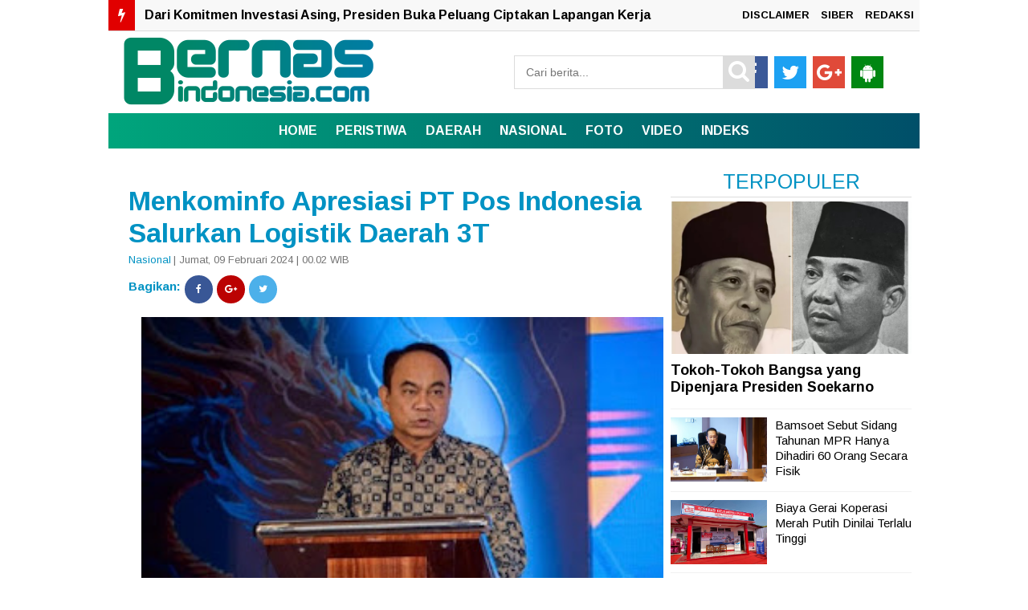

--- FILE ---
content_type: text/html; charset=UTF-8
request_url: https://www.bernasindonesia.com/2024/02/menkominfo-apresiasi-pt-pos-indonesia_9.html
body_size: 28803
content:
<!DOCTYPE html>
<HTML dir='ltr'>
<head>
<link href='https://www.blogger.com/static/v1/widgets/2944754296-widget_css_bundle.css' rel='stylesheet' type='text/css'/>


<script type='text/javascript'>
var uri = window.location.toString();
if (uri.indexOf("%3D","%3D") > 0) {
  var clean_uri = uri.substring(0, uri.indexOf("%3D"));
    window.history.replaceState({}, document.title, clean_uri);
}
var uri = window.location.toString();
if (uri.indexOf("%3D%3D","%3D%3D") > 0) {
  var clean_uri = uri.substring(0, uri.indexOf("%3D%3D"));
    window.history.replaceState({}, document.title, clean_uri);
}
var uri = window.location.toString();
if (uri.indexOf("&m=1","&m=1") > 0) {
  var clean_uri = uri.substring(0, uri.indexOf("&m=1"));
    window.history.replaceState({}, document.title, clean_uri);
}
var uri = window.location.toString();
if (uri.indexOf("?m=1","?m=1") > 0) {
  var clean_uri = uri.substring(0, uri.indexOf("?m=1"));
    window.history.replaceState({}, document.title, clean_uri);
}
</script>

<meta charset='utf-8'/>
<title>Menkominfo Apresiasi PT Pos Indonesia Salurkan Logistik Daerah 3T | BERNASINDONESIA.COM</title>
<meta content='width=device-width,initial-scale=1,minimum-scale=1,maximum-scale=1' name='viewport'/>
<meta content='Menkominfo Apresiasi PT Pos Indonesia Salurkan Logistik Daerah 3T' property='og:title'/>
<meta content='https://www.bernasindonesia.com/2024/02/menkominfo-apresiasi-pt-pos-indonesia_9.html' property='og:url'/>
<meta content='article' property='og:type'/>
<meta content='BERNASINDONESIA.COM' property='og:site_name'/>
<meta content='https://blogger.googleusercontent.com/img/b/R29vZ2xl/AVvXsEjMmwAvuXMCxdlw1Cft8nsKVoHKhGb9YEun9TnUrJyFUzs_zHH7BuB8w2v_BwAwVgx-UIexT59hPv3P1LW3nzQflOMbhyCoECn437bwnA4XVeNY9PORs3CmCghMfy0uFbh3WoNVUp-v96yOrkHJ1hZ-aR2ddgilH6VMGoSiCYQ3gA2nyFt8dvzW5NQ_ZgML/s320/IMG_7441.jpeg' property='og:image'/>
<meta content='1200' property='og:image:width'/>
<meta content='630' property='og:image:height'/>
<meta content='' name='og:description'/>
<meta content='BERNASINDONESIA.COM' property='og:site_name'/>
<meta content='' property='fb:admins'/>
<meta content='' property='fb:app_id'/>
<meta content='' property='fb:pages'/>
<meta content='en_US' property='og:locale'/>
<meta content='en_GB' property='og:locale:alternate'/>
<meta content='id_ID' property='og:locale:alternate'/>
<meta content='summary_large_image' name='twitter:card'/>
<meta content='Menkominfo Apresiasi PT Pos Indonesia Salurkan Logistik Daerah 3T' property='twitter:title'/>
<meta content='' name='twitter:site'/>
<meta content='' name='twitter:creator'/>
<meta content='' name='msapplication-navbutton-color'/>
<meta content='#004F69' name='apple-mobile-web-app-status-bar-style'/>
<meta content='#004F69' name='theme-color'/>
<meta content='' property='og:description'/>
<style id='page-skin-1' type='text/css'><!--
/* -----------------------------------------------
Blogger Template Style
Name     : TOPIK
Author   : TOPIK
Url      : https://www.indotema.com/
----------------------------------------------- */
#navbar-iframe{height:0; visibility:hidden; display:none}
body{background:#fff;  color:#444; font-size:small; font-family:arimo; text-align:center; margin:0}
a:link{color:#f8f8f8; text-decoration:none}
a:visited{color:#dcdcdc; text-decoration:none}
a:hover{color:#0092C3; text-decoration:none}
a img{border-width:0}
.quickedit{display:none}
#header-inner{margin-left:auto; margin-right:auto}
#header-wrapper{background:#fff;  width:100%; max-width:1010px; margin:0px,  auto; padding-top:0px;}
#header{float:left; width:350px; text-align:left; color:#FF7300; padding:0px}
#header2{float:right; width:550px; margin-right:0px; text-align:left; color:#555}
.header .widget, .header2 .widget{margin:3px auto; padding:0px 0 2px}
.mobile #header-wrapper{background: #fff;  width: 100%; margin:0px auto; padding-top:0px}
.mobile #main-wrapper{width:100%; float:left; word-wrap:break-word}
.mobile #block1-wrapper, #block2-wrapper{width:100%; float:left; word-wrap:break-word; padding-top:5px}
.mobile #main-wrapper{width:100%; float:right; word-wrap:break-word; margin-bottom:0px;border: 0px solid #E3E3E3;}
.mobile .header .widget, .header2 .widget{margin:3px auto; padding:0px 0 2px}
#header h1, #header p{line-height:1.1em; text-transform:uppercase; font:bold 60px arimo; margin:0 auto; padding:5px}
#header a{color:#FF7300; text-decoration:none}
#header a:hover{color:#FF7300}
#header .description{max-width:100%; text-transform:none; letter-spacing:.01em; line-height:1.4em; font:12px Arial; color:#666; margin:0 auto; padding:0 5px 5px}
#header img{margin-right:auto; margin-left:auto}
#outer-wrapper{background:#fff; -moz-box-shadow: 0px 0px 0px #dcdcdc;-webkit-box-shadow: 0px 0px 0px #dcdcdc;box-shadow: 0px 0px 0px #dcdcdc; width:1010px; text-align:left; font-family:arimo; font-size:12px; margin:-5px auto; padding:0px}
.mobile #header h1, .mobile #header p{line-height:1.1em; text-transform:uppercase; text-align:left; color:#FFF; font:bold 35px arimo; margin:0 auto; padding:2px}
.mobile #header a{color:#Fff; text-decoration:none}
.mobile #header a:hover{color:#Fff}
.mobile #header .description{max-width:100%; text-transform:none; letter-spacing:.01em; line-height:1.4em; font:12px Arial; color:#666; margin:0 auto; padding:0 5px 3px}
#block1-wrapper, #block2-wrapper{width:1010px;  float:left;  word-wrap:break-word; padding-top:3px}
#atas-wrapper{width:680px; float:left; word-wrap:break-word; margin-left:10px}
#main-wrapper{width:680px;  float:left; word-wrap:break-word}
#sidebar-wrapper{width:300px;  float:right; word-wrap:break-word; margin-right:10px; margin-top:auto; position:relatif}
#sidebar2-wrapper, #sidebar5-wrapper, #block1{width:680px; float:right; word-wrap:break-word; margin-top:3px}
#sidebar3-wrapper{width:335px; float:left; word-wrap:break-word}
#sidebar4-wrapper{width:335px; float:right; word-wrap:break-word}
#sidebar6-wrapper, #block1{width:680px; float:left; word-wrap:break-word; margin-top:10px}
#bawah-wrapper{width:680px; float:left; word-wrap:break-word; margin-left:10px}
h2{line-height:1.4em; text-transform:none; color:#0092C3; margin:.5em 0 .25em}
h3.date-header{text-transform:none; font-size:13px; font-family:arimo; color:#747474; line-height:1.2em; margin:.1em 0}
.mobile #sidebar6-wrapper, #block1{width:100%; float:left; word-wrap:break-word; margin-top:3px}
.mobile #sidebar5-wrapper, #block1{ width:100%; float:left; word-wrap:break-word; margin-top:3px}
#sidebartop-wrapper{width:300px;  float:right; word-wrap:break-word; margin-right:10px; margin-top:auto; position:relatif}
.makesticking{background:none!important;position:fixed!important;top:65px;z-index:99;-webkit-transform:translateZ(0);}
#HTML3 .widget-content {padding:20px 0, 0, 0;margin:20px, 0, 0, 0;}
.post{border:0px solid #c4c4c4; margin:0 0 15px; padding:5px 15px 15px; }
.post a, .post a:link, .post a:visited{color:#0092C3; text-decoration:none}
.post h1, .post h2{font-family:arimo, sans-serif; font-size:280%; font-weight:700; line-height:1.2em; color:#000; margin:.0em 0px 0 0; padding:4px 0; }
.post h1 a, .post h1 a:visited, .post h1 strong, .post h2 a, .post h2 a:visited, .post h2 strong{display:block; text-decoration:none; color:#000; font-weight:700}
.post h1 strong, .post h1 a:hover, .post h2 strong, .post h2 a:hover{color:#747474}
.mobile .post h1, .post h2{font-family:arimo, sans-serif; font-size:200%; font-weight:400; line-height:1.2em; color:#000; margin:.0em 0p 0 0px; padding:4px 0px 5px 0px}
.post-body{border-top:0px solid #ddd; border-bottom:0px solid #ddd; padding-top:10px; margin:5px 0px .75em; text-align:left; font-size:16px;  font-family:Arial; line-height:1.6em; color:#000; font-weight:normal; }
.post-body h2{font-size:18px;  font-family:Arial; line-height:1.1em; color:#000; font-weight:bold; }
.mobile .post-body{padding-top:3px;  margin-left:-6px; margin-right:-6px; text-align:left;  font-size:16px; font-family:Arial; line-height:1.6em; color:#000; font-weight:normal;}
.post-body b{font-weight:bold;}
.mobile .post-body b{font-weight:bold;}
.post-footer{color:#666; text-transform:none; letter-spacing:.01em; font:12px Arial; line-height:1.4em; margin:.75em 0}
.comment-link{margin-left:.1em}
.post img, table.tr-caption-container{border:0px solid #e5e5e5; background:#fff}
.tr-caption-container img{border:none}
.clear{clear:both}
td.tr-caption{   font-size:70%;  background:#fff; color:#767676;  border-bottom:1px solid #0092C3; padding-bottom:5px;  line-height:1.1em;   float:left;     padding-left:5px; padding-right:5px}
.mobile td.tr-caption{font-size:10px;  background:#fff; color:#464646;   padding-bottom:2px;     float:left;     padding-left:10px; padding-right:10px}
.mobile table.tr-caption-container{margin:0px 0px 0px 0px;   border-bottom:0px solid #dcdcdc; background:#fff; margin-bottom: 10px}
.mobile .post img, .mobile table.tr-caption-container{margin-left:-20px; margin-right:-20px;}
.post-body img{width:650px; height:auto}
.post-body iframe{max-width:100%width:100%;height:450px}
.mobile .post-body img{max-width:100%;width:100%;height:auto}
.mobile .post-body iframe{max-width:100%; width:100%;height:400px}
.post blockquote {
background: #f9f9f9;
border-left: 10px solid #767676;
margin: 1.5em 10px;
padding: 0.5em 10px;
quotes: "\201C""\201D""\2018""\2019";
}
.post blockquote:before {
color: #ccc;
content: open-quote;
font-size: 4em;
line-height: 0.1em;
margin-right: 0.25em;
vertical-align: -0.4em;
}
.post blockquote p {
display: inline;
}
#blog-pager { clear:both; margin:0; padding:10px; text-align:center }
#blog-pager-older-link, #blog-pager-newer-link { float:none; margin:0; padding:0 }
#blog-pager-older-link a, #blog-pager-newer-link a { display:inline-block; background:#0092C3; padding:10px 15px; font-size:20px; font-weight:normal; color:#fff; transition: all 0.5s ease 0s }
#blog-pager-older-link:hover a, #blog-pager-newer-link:hover a { background:#000 }
.feed-links{clear:both;line-height:normal }
.mobile #blog-pager { clear:both; margin:10px; padding:0; text-align:center }
.mobile #blog-pager-older-link, .mobile #blog-pager-newer-link { float:none; margin:0; padding:0 }
.mobile #blog-pager-older-link a, .mobile #blog-pager-newer-link a { display:inline-block; background:#0092C3; padding:10px 15px; font-size:15px; font-weight:bold; color:#fff; transition: all 0.5s ease 0s }
.mobile #blog-pager-older-link:hover a, .mobile #blog-pager-newer-link:hover a { background:#000 }
.feed-links{clear:both;line-height:normal }
.sidebar h2, .footer h2{padding:7px 10px 7px 10px; margin-top:0px;  border-bottom:1px solid#dcdcdc; background-color:#fff; font-weight:700px; font-size:20px;color:#000; font-family:arimo;  }
.sidebar, .footer{color:#222; line-height:12px; border-top:none; font-size:15px; font-weight:400; font-family:arimo; line-height:17px; text-transform:none}
.sidebar li, .footer li{   line-height:1.35em;     margin:0px;     padding:7px 0px 7px;     border-bottom:1px dotted #DDD}
.sidebar .widget, .footer .widget{margin-bottom:10px; padding-top:0px}
.sidebar .widget-content{margin-bottom:20px; margin-top:0px; padding:0 5px 0 -6px;  border:0px solid #E1E1E1}
.footer .widget-content{margin:0 auto; padding:0 5px;  border:0px solid #E1E1E1; height:auto; overflow:hidden}
.sidebar a:link, .sidebar a:visited, .footer a:link, .footer a:visited{font-size:15px; line-height:16px; font-weight:400; font-family:'arimo', sans-serif; line-height:16px; text-transform:none; color:#000; text-decoration:none}
.sidebar li a:hover, .footer li a:hover{color:#747474}
.sidebar ul, .footer ul{list-style:none; margin:0; padding:5px 0}
.sidebar1 ul{list-style:none; padding:0px; margin:0px}
.sidebar1 .widget{margin:0px 0px 10px; padding:0px}
.sidebar img, .footer img{margin-right:0px; float:center}
.lili{display:block; font-family:Arial,serif; font-size:12px; border-top:0; background:none; padding-bottom:10px; overflow:hidden}
.creditpic{background:#0a2e56; width:1010px; border-top:1px solid #000; margin:0 auto; padding:0}
.credit{width:880px; line-height:1.6em; text-align:center; font-family:Arial; font-size:11px; color:#fff; overflow:hidden; clear:both; margin:0 auto; padding:10px}
.credit a:link, .credit a:visited{color:#cecdcd; text-decoration:none}
.credit a:hover{color:#FFF; text-decoration:none}
#footer1-wrapper, #footer2-wrapper, #footer3-wrapper, #footer4-wrapper{float:left;     width:240px;     height:auto;     margin:0px 10px 10px 0px;     position:relative;     background-color:#FFF}
#footer1-wrapper{margin-left:10px}
.mobile #footer1-wrapper, .mobile #footer2-wrapper, .mobile #footer3-wrapper,.mobile #footer4-wrapper{float:left;     width:100%;     height:auto;     margin:0px 10px 10px 0px;     position:relative;     background-color:#FFF}
.mobile #footer1-wrapper img{display:none; width:100%; height:auto;}
.mobile #footer2-wrapper img{display:none}
.mobile #footer3-wrapper img{display:none}
.mobile #footer4-wrapper img{display:none}
#empat_kolom h2{padding:5px 5px 5px 5px; margin:0 10px; position:absolute; background-color:#b40404; font-weight:bold; text-transform:uppercase; font-size:20px;color:#fff;  font-family:arimo; display:inline-block; z-index:100}
.post-thumbnail img{width:215px; height:120px; float:left;  margin-right:10px; border:0px !important; margin-bottom:10px}
.post-snippet:before{content:attr(data-snippet); display:none}
.mobile .post-thumbnail img{overflow:hidden; background:#fff; width:100px; height:100px; float:left;  margin-left:-5px; margin-right:5px;  border:0px !important; margin-bottom:10px;}
.mobile .post.dateHeader{font-size:5px; font-family:arimo; color:#dcdcdc}
.mobile .post.timestamp{font-size:5px; font-family:arimo; color:#dcdcdc}
.sidebar3 .widget-content{margin:-22px}
.sidebar1 h2{padding:7px 0px 0px 10px; background-color:#fff; font-weight:500px;  font-size:13px;color:#000; font-family:arimo; }
.sidebar1, .sidebar1 .entry-excerpt{color:#222; line-height:12px; border-top:none; font-size:15px; font-weight:normal; font-family:arimo; line-height:20px; text-transform:none}
.sidebar1 li{line-height:1.15em;  margin:0px;  padding:5px 0px;  border-bottom:1px dotted #DDD}
.sidebar1 .widget{margin-bottom:10px; padding-bottom:0px;  border-top:0px solid #E1E1E1}
.sidebar1 .widget-content{margin:0 auto; padding:0px 6px}
.sidebar1 a:link, .sidebar a:visited{font-size:16px;  font-weight:400; font-family:'arimo', sans-serif;  line-height:17px; text-transform:none; color:#000; text-decoration:none}
.sidebar1 li a:hover{color:#747474}
.sidebar1 ul{list-style:none; margin:0px; padding:5px 0 0px}
.sidebar1 img{margin-right:10px; float:center}
.sidebar1 .entry-title{font-size:12px; font-family:arimo; line-height:1.65em; color:#000; text-decoration:none;   margin-top:0px; margin-bottom:5px}
.sidebar10 h2{padding:5px 10px 7px 10px; background-color:#000; font-weight:400px; text-transform:uppercase; font-size:20px;color:#ffff00; font-family:arimo; display:inline-block; z-index:100}
.sidebar10, .sidebar10 .entry-excerpt{color:#222; line-height:12px; border-top:none; font-size:15px; font-weight:normal; font-family:arimo; line-height:20px; text-transform:none}
.sidebar10 li{line-height:1.65em;  margin:0px;  padding:7px 0px 7px;  border-bottom:0px dotted #DDD}
.sidebar10 .widget{margin-bottom:10px; padding:0px;  border:1px solid #000}
.sidebar10 .widget-content{margin:0 auto; padding:0 5px}
.sidebar10 a:link, .sidebar a:visited{font-size:15px;  font-weight:normal; font-family:arimo;  line-height:17px; text-transform:none; color:#000; text-decoration:none}
.sidebar10 li a:hover{color:#747474}
.sidebar10 ul{list-style:none; margin:0; padding:5px 0}
.sidebar10 img{margin-right:10px; float:left}
.sidebar10 .entry-title{font-size:12px; font-family:arimo; line-height:1.65em; color:#000; text-decoration:none;   margin-top:0px; margin-bottom:5px}
.mobile .sidebar1 img{display:none}
.block{ padding:10px; margin:0 0 10px 0; float:left}
.blocku{width:300px; padding:0 0px; height:70px; text-align:center; font-family:arimo; margin:0px 0px; font-size:18px;
font-weight:400; color:#000; line-height:1.2em}
.blocku:hover{color:#b40404}
#related-posts .sapo_img{width:300px; height:150px; border:0px solid #dcdcdc; padding:0px}
.related{font-family:arimo; margin:0px 0px; font-weight:700; font-size:20px; text-align:center;}
.kini{font-family:arimo; margin:20px 0px 20px; padding-bottom:10px; font-weight:700; font-size:20px; text-align:center;}
.mobile .blocku{width:100%; padding:0 0px; height:auto; text-align:left; font-family:arimo; margin:0px 0px; font-size:16px;
font-weight:400; color:#000; line-height:1.2em}
.mobile #related-posts .sapo_img{width:0px;height:0px; a:font-size:17px; font-family:arimo; font-weight:normal;}
.mobile .blocku{width:100%;  padding:0 5px; height:auto}
.mobile .related{font-family:arimo; margin:0px 0px; font-weight:normal; font-size:17px; text-align:center;}
.mobile .block:hover{color:# }
.mobile .block{ padding:5px;  margin:0 0 0px 0; float:center}
.mobile .blocku:hover{color:#b40404}
.smallpost1{font-family:arimo; color:#666; font-size:12px; font-weight:normal; padding-bottom:0px; padding-left:0px; margin-bottom:10px}
.postimage1{float:left; margin-right:10px}
.sapo li{width:320px;  float:left;  margin-bottom:10px}
html, body, div, span, applet, object, iframe, h1, h2, h3, h4, h5, h6, p, blockquote, pre, a, abbr, acronym, address, big, cite, code, del, dfn, em, img, ins, kbd, q, s, samp, small, strike, strong, sub, sup, tt, var, b, u, i, center, dl, dt, dd, ol, ul, li, fieldset, form, label, legend, table, caption, tbody, tfoot, thead, tr, th, td, article, aside, canvas, details, embed, figure, figcaption, footer, header, hgroup, menu, nav, output, ruby, section, summary, time, mark, audio, video{margin:0; padding:0; border:0; font-size:100%; font:inherit; vertical-align:baseline}
*{padding:0; margin:0}
clear{clear:both}
article, aside, details, figcaption, figure, footer, header, hgroup, menu, nav, section{display:block}
body{line-height:1}
ol, ul, li{list-style:none}
blockquote, q{quotes:none}
blockquote:before, blockquote:after, q:before, q:after{content:''; content:none}
table{border-collapse:collapse; border-spacing:0}
a:hover, a:focus{color: #747474}
p a, p a:visited{line-height:inherit}
a, a:link{color:#b40404; text-decoration:none; outline:0}
.HeadlineMobile h2{padding:7px 5px 5px 5px; margin:0px 15px; position:absolute; background-color:#b40404; font-weight:bold; text-transform:uppercase; font-size:13px;color:#fff; font-family:arimo; display:inline-block; z-index:1010}
.HeadlineMobile{width:100%; float:center; word-wrap:break-word; margin-right:0; margin-left:0; position:center}
.HeadlineMobile li{line-height:1.65em;  margin:0px;  padding:7px 0px 7px;  border-bottom:1px dotted #DDD}
.HeadlineMobile .widget{margin-bottom:10px; padding:0px;  border:0px solid #000}
.HeadlineMobile .widget-content{margin:0 auto; padding:0 0px}
.HeadlineMobile li a:hover{color:#747474}
.HeadlineMobile ul{list-style:none; padding:5px 0}
.HeadlineMobile img{margin-right:10px; float:left}
.HeadlineMobile .entry-title{font-size:12px; font-family:arimo; line-height:1.65em; color:#000; text-decoration:none;   margin-top:0px; margin-bottom:5px}
.mobile #outer-wrapper, .mobile #block1-wrapper, .mobile #block2-wrapper, .mobile #atas-wrapper, .mobile #main-wrapper,
.mobile #sidebar1-wrapper{float:none; width:auto !important; max-width:100% !important; margin:0 auto;}
.mobile #sidebar-wrapper{width:100%; float:center; word-wrap:break-word; margin-right:0; margin-left:0; position:center}
#sidebar2-wrapper{float:none; width:auto !important; max-width:320px !important; margin:0 auto}
.nav3{background:#004F69; border-top:0px solid #000; text-align:center;  padding:15px 5px 15px ; font-size:12px}
.nav3 li a{display:inline-block; text-align:center; background:#004F69;  padding:3px 0 10px 10px;  color:#fff}
.nav3 ul li{display:inline-block; text-align:center; float:center; display:inline; padding:10px 5px 15px ; width:auto; margin-top:10px}
.fo{background:#000; padding:7px 4px; margin-bottom:-20px; font-size:x-small; color:#fff; text-align:center}
.navmetrofix {width:100%; position:fixed; top:0; left:0; right:0; z-index:12345 }
.navmetro { width:100%; margin:0 auto; padding:0; border-bottom:0px color:#b40404}
.menubar {width:100%; background: #0092C3; -moz-box-shadow: 0px 0px 20px #dcdcdc;-webkit-box-shadow: 0px 0px 20px #dcdcdc;box-shadow: 0px 0px 0px #dcdcdc;   /* Old browsers */
background: -moz-linear-gradient(left, #0078E1 0%, #0078E1 100%); /* FF3.6-15 */
background: -webkit-linear-gradient(left, #0078E1 0%,#0078E1 100%); /* Chrome10-25,Safari5.1-6 */
background: linear-gradient(to right, #00A57C 0%,#004F69 100%); /* W3C, IE10+, FF16+, Chrome26+, Opera12+, Safari7+ */
filter: progid:DXImageTransform.Microsoft.gradient( startColorstr='#0078E1', endColorstr='#0078E1',GradientType=1 ); /* IE6-9 */; margin:0 auto; padding:0; border-bottom:0px solid#b40404;}
.menubar ul { list-style:none; margin:0; padding:0; text-align:center }
.menubar ul li { display:inline-block; margin:0 ;padding:0 }
.menubar ul li a { display:inline-block; color:#fff; font-size:16px; font-weight:700; text-transform:uppercase; line-height:normal; border:none; margin:0; padding:13px 10px; transition: all 0.2s ease 0s }
.menubar ul li:last-child a { cursor:pointer; color:#fff }
.menubar ul li:last-child img { width:25px; height:auto; vertical-align:middle }
.menubar ul li:hover a {background: #000; color:#fff }
.menubar ul li span { display:none }
.menubar ul li ul.flip { display:none; position:absolute;  z-index:100; background:white; width:200px; text-align:left; margin:0; padding:0; border:1px solid #dfdfdf }
.menubar ul li:hover ul.flip { display:block; margin-top:0 }
.menubar ul li ul li { float:none; display:block; border-bottom:1px solid #dfdfdf ; margin:0  }
.menubar ul li ul li:last-child { border-bottom:0 }
.menubar ul li ul li a { display:block; font-size:13px; padding:15px}
.menubar ul li ul li:hover a { background:#0092C3; color:white }
.menubar ul li .down { display:none }
.mobile .navmetro {overflow: auto; max-height: auto; white-space: nowrap;}
.mobile .navmetro { width:100%; margin:0 auto; padding:0; border-bottom:0px color:#b40404}
.mobile .menubar {width:800px; background: #0092C3; -moz-box-shadow: 0px 0px 20px #dcdcdc;-webkit-box-shadow: 0px 0px 20px #dcdcdc;box-shadow: 0px 0px 0px #dcdcdc;   /* Old browsers */
background: -moz-linear-gradient(left, #0078E1 0%, #0078E1 100%); /* FF3.6-15 */
background: -webkit-linear-gradient(left, #0078E1 0%,#0078E1 100%); /* Chrome10-25,Safari5.1-6 */
background: linear-gradient(to right, #00A57C 0%,#004F69 20%); /* W3C, IE10+, FF16+, Chrome26+, Opera12+, Safari7+ */
filter: progid:DXImageTransform.Microsoft.gradient( startColorstr='#0078E1', endColorstr='#0078E1',GradientType=1 ); /* IE6-9 */; margin:0 auto; padding:0; border-top:0px solid#dcdcdc; border-bottom:0px solid#dcdcdc }
.mobile .menubar ul { list-style:none; margin:5; padding:0; text-align:left }
.mobile .menubar ul li { display:inline-block; margin:0 ;padding:0 }
.mobile .menubar ul li a { display:inline-block; color:#fff; font-size:15px; font-weight:600; text-transform:uppercase; line-height:normal; border:none; margin:0; padding:12px 10px; transition: all 0.2s ease 0s }
.mobile .menubar ul li:last-child a { cursor:pointer; color:#fff }
.menubar ul li:last-child img { width:25px; height:auto; vertical-align:middle }
.mobile .menubar ul li:hover a { color:#dcdcdc }
.menubar ul li span { display:none }
.menubar ul li ul.flip { display:none; position:absolute;  z-index:100; background:white; width:200px; text-align:left; margin:0; padding:0; border:1px solid #dfdfdf }
.menubar ul li:hover ul.flip { display:block; margin-top:0 }
.menubar ul li ul li { float:none; display:block; border-bottom:1px solid #dfdfdf ; margin:0  }
.menubar ul li ul li:last-child { border-bottom:0 }
.menubar ul li ul li a { display:block; font-size:13px; padding:15px}
.menubar ul li ul li:hover a { background:#0092C3; color:white }
.menubar ul li .down { display:none }
.breadcrumbs{background-color:#fff; font:normal normal 14px arimo, 'Open Sans',serif,sans-serif; font-weight:400; color:#000; margin:0; padding:7px 0px 7px 0px}
.mobile .breadcrumbs{background-color:#fff; font:normal normal 12px arimo, 'Open Sans',serif,sans-serif; font-weight:400; color:#000; margin-top:-20px; padding:3px 0px 0px 0px}
#sapoandiee{width:350px; overflow:hidden; padding-top:10px}
#sapoandiee h1{background:#ddd; margin-bottom:10px; margin-top:0; color:#f00; padding:0 0 7px 10px; text-transform:none}
#sapoandiee h1 a, #sapoandiee h1 a:link, #sapoandie h1 a:visited{color:#000}
#sapoandiee h1 a:hover{color:#0092C3}
#sapoandiee .col_sapoandiee{width:150px; height:160px; float:left; padding-left:3px; border:0px solid #a3a3a3; padding-right:10px; text-align:left}
#sapoandiee .col_sapoandie:hover{border:0px solid #f60}
#sapoandiee .sapoandiee_img{margin:0px; width:155px; height:85px}
#sapoandiee .sapoandiee_img:hover{opacity:.7; filter:alpha(opacity=70); -moz-opacity:.7; -khtml-opacity:.7}
#sapoandiee .posttitle{height:20px; border:0 none; line-height:5px; margin:0 0 5px; padding:2px}
#sapoandiee .posttitle a, #sapoandiee .posttitle a:link, #sapoandiee .posttitle a:visited{font-size:14px; font-weight:normal; line-height:18px; text-transform:none; color:#000}
#sapoandiee .posttitle a:hover{text-decoration:none; color:#0092C3}
#msapoandie .msapoandie_img:hover{opacity:.7; filter:alpha(opacity=70); -moz-opacity:.7; -khtml-opacity:.7}
#msapoandie .posttitle{height:30px; border:0 none; line-height:8px; margin:10px 0px 15px; padding:2px}
#msapoandie .posttitle a{padding-left:20p; margin-top:10px;  font-size:22px; font-family:arimo; line-height:1.25em; color:#000; text-decoration:none}
#msapoandie .posttitle a:hover{color:#0092C3; text-decoration:none}
#msapoandie .msapoandie_img{width: 220px;height: 120px; float:left; margin-right:5px; margin-left:5px}
.mobile #msapoandie {width:100%; float:left;margin-bottom:0px; margin-left:-10px; margin-right:5px;border-bottom:0px solid#ddd}
.mobile #msapoandie .msapoandie_img{width:120px;height: 80px; float:left; margin-right:5px; margin-left:5px}
.mobile #msapoandie .posttitle a{font-size:16px; font-family:arimo; line-height:1.25em; color:#000; text-decoration:none}
.mobile #msapoandie .posttitle a:hover{color:#0092C3; text-decoration:none}
.mobile #msapoandie .posttitle{height:20px; border:0 none; line-height:8px; margin:5px 0 5px; padding:2px}
/* Popular Post Style 1 */
#PopularPosts1 ul{padding:10px 0;margin-top:-15px;}
.PopularPosts .item-thumbnail{margin:0}
.PopularPosts .widget-content ul{padding:0;margin-top:-7px}
.PopularPosts .item-title a{text-decoration:none;font-weight:400;font-size:15px;color:#000;line-height:1.2em;transition:all ease-in-out .1s;}
.PopularPosts .item-title{padding-bottom:.4em}
.PopularPosts .widget-content ul li:hover a,.PopularPosts .widget-content ul li a:hover{color:#0092C3;}
.PopularPosts li:first-child .item-snippet{position:absolute;top:0;opacity:0;visibility:hidden;width:85%;left:11px;color:#fff;background-color:rgba(172,22,172,.83);padding:10px;font-size:90%;line-height:normal;transition:.3s}
.PopularPosts li:hover:first-child .item-snippet{top:20%;opacity:1;visibility:visible}
.PopularPosts img{width:100%;height:100%}
.PopularPosts .widget-content ul li{list-style:none;margin:10px 0 0!important;padding:0 0 10px!important;line-height:1.3em!important;position:relative;border-bottom:1px solid #f1f1f1}
.PopularPosts li .item-snippet{display:none}
.PopularPosts li .item-thumbnail{width:120px;height:80px;margin:0 10px 0 0;overflow:hidden;float:left}
.PopularPosts li:first-child .item-thumbnail{width:100%;height:100%;max-height:190px;overflow:hidden;margin-bottom:10px}
.PopularPosts li:first-child .item-content{position:relative}
.PopularPosts li:first-child .item-thumbnail,.PopularPosts li:first-child .item-snippet{display:block}
.PopularPosts li:first-child .item-title a{font-size:18px;line-height:1.2em;font-weight:700}
.mobile .PopularPosts .widget-content ul li{list-style:none;margin:10px 0 0!important;padding:0 5px 10px 5px!important;line-height:1.3em!important;position:relative;border-bottom:1px solid #f1f1f1}
.mobile #PopularPosts1 ul{padding:10px 0;margin-top:-15px;}
.mobile .PopularPosts li:first-child .item-thumbnail{width:100%;height:100%;max-height:190px;overflow:hidden;margin-bottom:10px}
.mobile .PopularPosts li .item-thumbnail{width:120px;height:80px;margin:0 10px 0 0;overflow:hidden;float:left}
.mobile .PopularPosts li:first-child .item-title a{text-align:center;  height:100px; font-size:18px;line-height:1.3em;font-weight:700}
.mobile .PopularPosts .item-title a{text-decoration:none;font-weight:400;font-size:15px;color:#000;line-height:1.2em;transition:all ease-in-out .1s;}
.TagThis{font-size:14px;color:#0092C3; clear:both;padding:10px 0;line-height:30px}
.TagThis .Taglist{color:#fff;display:inline-table}
.TagThis .Taglist a{color:#000;padding:6px 10px;background:#ddd}
.TagThis .Taglist:nth-child(1) a{background:#0092C3;color:#fff;padding:6px 20px;}
.list_cat{display:none}
.list_cat:first-child{display:inline}
.list_cat,#indexberita ul li .item-snippet{display:none}
.list_cat:first-child{float:left; font: arimo; font-size:10px color:#00A57C; font-weight:700; margin:0px 3px 0 0px; display:inline;text-transform:uppercase}
.list_cat:first-child::after{content:'  '}
.mobile .list_cat:first-child{float:left; font: arimo; font-size:10px color:#00A57C; font-weight:500; margin:0px 3px 0 0px; display:inline;text-transform:uppercase}
#TopList20142 li{
float:right;
padding:0;
margin:0px 0px 0px 0px;
}
#TopList20142 span.post-meta-post4 {
display:none;
}
#TopList20142 li:nth-child(1) {
width:657px;
height:375px;
float:left;
position:relative;
}
.mobile #TopList20142 li:nth-child(2) {display:none}
.mobile #TopList20142 li:nth-child(3) {display:none}
.mobile #TopList20142 li:nth-child(1) {
width:100%;
height:auto;
margin-bottom:20px;
float:left;
position:relative;
}
.mobile #TopList20142 li:nth-child(1) img{
width:100%;
max-height:260px;
float:left;
}
.mobile #TopList20142 li:nth-child(1) a{
color:#fff;
font-size:20px;
line-height:25px;
font-family: arimo;
font-weight:700;
}
.mobile #TopList20142 li:nth-child(1) a:hover{
color:#ff0000;
}
.mobile #TopList20142 li:nth-child(1) img{
width:100%;
max-height:260px;
float:left;
}
.mobile #TopList20142 li:nth-child(1) h3 {display:inline-block; text-transform:none; background: #0092C3; -moz-box-shadow: 0px 0px 20px #dcdcdc;-webkit-box-shadow: 0px 0px 20px #dcdcdc;box-shadow: 0px 0px 0px #dcdcdc;   /* Old browsers */
background: -moz-linear-gradient(left, #0078E1 0%, #0078E1 100%); /* FF3.6-15 */
background: -webkit-linear-gradient(left, #0078E1 0%,#0078E1 100%); /* Chrome10-25,Safari5.1-6 */
background: linear-gradient(to right, #00A57C 0%,#004F69 100%); /* W3C, IE10+, FF16+, Chrome26+, Opera12+, Safari7+ */
filter: progid:DXImageTransform.Microsoft.gradient( startColorstr='#0078E1', endColorstr='#0078E1',GradientType=1 ); /* IE6-9 */;  padding:5px 3px;position:absolute;bottom:0;left:0;opacity:0.9;width:auto; max-height:260px; }
#TopList20142 li:nth-child(1) a{
color:#fff;
font-size:35px;
line-height:40px;
font-family: arimo;
font-weight:900;
}
#TopList20142 li:nth-child(1) a:hover{
color:#FFBF00;
}
#TopList20142 li:nth-child(2) a{
color:#fff;
font-size:15px;
line-height:20px;
font-family: arimo;
font-weight:700;
}
#TopList20142 li:nth-child(2) a:hover{
color:#FFBF00;
}
#TopList20142 li:nth-child(3) a{
color:#fff;
font-size:15px;
line-height:20px;
font-family: arimo;
font-weight:700;
}
#TopList20142 li:nth-child(3) a:hover{
color:#FFBF00;
}
#TopList20142 li:nth-child(1) img{
width:667px;
height:375px;
float:left;
}
#TopList20142 li:nth-child(1) h3 {background: #e10000; -moz-box-shadow: 0px 0px 20px #dcdcdc;-webkit-box-shadow: 0px 0px 20px #dcdcdc;box-shadow: 0px 0px 0px #dcdcdc;   /* Old browsers */
background: -moz-linear-gradient(left, #0078E1 0%, #0078E1 100%); /* FF3.6-15 */
background: -webkit-linear-gradient(left, #0078E1 0%,#0078E1 100%); /* Chrome10-25,Safari5.1-6 */
background: linear-gradient(to right, #00A57C 0%,#004F69 100%); /* W3C, IE10+, FF16+, Chrome26+, Opera12+, Safari7+ */
filter: progid:DXImageTransform.Microsoft.gradient( startColorstr='#0078E1', endColorstr='#0078E1',GradientType=1 ); /* IE6-9 */;  padding:5px 3px;position:absolute;bottom:0;left:0;opacity:0.9;width:661px;height:auto;}
#TopList20142 li:nth-child(2) {
width:335px;
height:235;
position:relative;
margin-bottom:20px;
margin-left:5px;
}
#TopList20142 li:nth-child(2) h3 {background: #e10000; -moz-box-shadow: 0px 0px 20px #dcdcdc;-webkit-box-shadow: 0px 0px 20px #dcdcdc;box-shadow: 0px 0px 0px #dcdcdc;   /* Old browsers */
background: -moz-linear-gradient(left, #0078E1 0%, #0078E1 100%); /* FF3.6-15 */
background: -webkit-linear-gradient(left, #0078E1 0%,#0078E1 100%); /* Chrome10-25,Safari5.1-6 */
background: linear-gradient(to right, #00A57C 0%,#004F69 100%); /* W3C, IE10+, FF16+, Chrome26+, Opera12+, Safari7+ */
filter: progid:DXImageTransform.Microsoft.gradient( startColorstr='#0078E1', endColorstr='#0078E1',GradientType=1 ); /* IE6-9 */;   padding:5px 3px;position:absolute;bottom:0;left:0;opacity:0.9;width:329px;height:auto;}
#TopList20142 li:nth-child(2) img {
width:335px;
height:175px;
}
#TopList20142 li:nth-child(3) {
width:335px;
height:175px;
position:relative;
margin-left:5px;
}
#TopList20142 li:nth-child(3) img{
width:335px;
height:175px;
}
#TopList20142 li:nth-child(3) h3 {background: #e10000; -moz-box-shadow: 0px 0px 20px #dcdcdc;-webkit-box-shadow: 0px 0px 20px #dcdcdc;box-shadow: 0px 0px 0px #dcdcdc;   /* Old browsers */
background: -moz-linear-gradient(left, #0078E1 0%, #0078E1 100%); /* FF3.6-15 */
background: -webkit-linear-gradient(left, #0078E1 0%,#0078E1 100%); /* Chrome10-25,Safari5.1-6 */
background: linear-gradient(to right, #00A57C 0%,#004F69 100%); /* W3C, IE10+, FF16+, Chrome26+, Opera12+, Safari7+ */
filter: progid:DXImageTransform.Microsoft.gradient( startColorstr='#0078E1', endColorstr='#0078E1',GradientType=1 ); /* IE6-9 */;    ;padding:5px 3px;position:absolute;bottom:0;left:0;opacity:0.9;width:329px;height:auto;}
.title-top-list {
width:980px;
border-bottom:0px solid #ccc;
font-size:24px;
font-weight: bold;
font-family: arimo;
padding-bottom:10px;
margin-bottom:8px;
text-transform: uppercase;
color:#E10000;
}
.link-top-list {
font-size:18px;
font-weight: bold;
font-family: arimo;
float:right;
color:#fff;
margin-top:10px;
}
#TopList20143 li{
float:right;
padding:0;
margin:0px 0px 0px 0px;
}
#TopList20143 span.post-meta-post4 {
display:none;
}
#TopList20143 li:nth-child(1) {
width:660px;
height:358px;
float:left;
position:relative;
}
#TopList20143 li:nth-child(1) a{
color:#fff;
font-size:35px;
line-height:40px;
font-family: arimo;
font-weight:900;
}
#TopList20143 li:nth-child(1) a:hover{
color:#dcdcdc;
}
#TopList20143 li:nth-child(2) a{
color:#fff;
font-size:18px;
line-height:22px;
font-family: arimo;
font-weight:700;
}
#TopList20143 li:nth-child(2) a:hover{
color:#dcdcdc;
}
#TopList20143 li:nth-child(3) a{
color:#fff;
font-size:18px;
line-height:22px;
font-family: arimo;
font-weight:700;
}
#TopList20143 li:nth-child(3) a:hover{
color:#dcdcdc;
}
#TopList20143 li:nth-child(1) img{
width:660px;
height:358px;
float:left;
}
#TopList20143 li:nth-child(1) h3 {background: #000;  padding:5px 3px;position:absolute;bottom:0;left:0;width:654px;height:auto;}
#TopList20143 li:nth-child(2) {
width:330px;
height:175px;
position:relative;
margin-bottom:0px;
margin-left:0px;
float:left;
}
#TopList20143 li:nth-child(2) h3 {background: #000;   padding:5px 3px;position:absolute;bottom:0;left:0;width:324px;height:auto;}
#TopList20143 li:nth-child(2) img {
width:330px;
height:175px;
}
#TopList20143 li:nth-child(3) {
width:330px;
height:175px;
position:relative;
margin-left:-5px;
float:right;
}
#TopList20143 li:nth-child(3) img{
width:330px;
height:175px;
}
#TopList20143 li:nth-child(3) h3 {background: #000;    ;padding:5px 3px;position:absolute;bottom:0;left:0;width:324px;height:auto;}
.title-top-list {
width:auto;
border-bottom:0px solid #ccc;
font-size:24px;
font-weight: bold;
font-family: arimo;
padding-bottom:10px;
margin-bottom:8px;
text-transform: uppercase;
color:#E10000;
}
.link-top-list {
font-size:18px;
font-weight: bold;
font-family: arimo;
float:right;
color:#fff;
margin-top:10px;
}
.kop h2{background-color:#fff;   border-bottom:0px solid#0092C3; font-size:28px; font-weight:700; font-family: arimo, color:#0092C3; margin:0; padding:5px 0 5px 10px; text-shadow:0 0px 0px #333}
.mobile .kop h2{background-color:#fff;   border-bottom:0px solid#0092C3; font-size:17px; font-weight:700; font-family: arimo, color:#0092C3; margin:0; padding:15px 0 5px 10px; text-shadow:0 0px 0px #333}
sidebar1 h2.sidebar h2, .terbaru h2, .terbaru1 h2{background-color:#fff;   border-bottom:0px solid#dcdcdc; font-size:22px; font-weight:400; font-family: arimo, "Din Bold",Arial,Helvetica,sans-serif; color:#767676; margin:0; padding:5px 0 5px 10px; text-shadow:0 0px 0px #333}
.sidebar1 h2, .commentsfb h2{margin:0 0 10px 0; border-bottom:1px solid#dcdcdc; padding-bottom:2px; font-family: arimo, "Din Bold",Arial,Helvetica,sans-serif; font-size:20px; min-height:24px}
#\ekstop{
margin:15px 0px;
padding:-2px;
width:100%;
}
#HeadlineDekstop h2{  margin:20px 5px;   font-weight:400;  font-size:20px;color:#000; font-family:arimo; }
.mobile #HeadlineDekstop h2{ margin:0px 5px;   font-weight:400;  font-size:20px;color:#000; font-family:arimo;}
#dua_kolom{
margin:10px 0px;
padding:-2px;
float:center;
width:100%px;
}
.mobile #dua_kolom img{width:100%; height:auto; margin-top:5px}
.mobile #dua_kolom{
margin:5px 0px;
padding:-2px;
width:100%;
}
#tiga_kolom{
margin:10px 0px 10px px;
padding:5px 5px 10px;
text-align:center;
float:center;
width:auto;
}
#tiga_kolom h2{text-align:left; background:#fff; font-weight:400; font-size:20px;color:#767676; font-family:arimo;}
/* Search Box */
#search-box {position: relative;width: 300px;margin-top:30px; margin-left:45px; margin-bottom:10px;}
#search-form {height: 40px;border: 1px solid #dcdcdc;-webkit-border-radius: 0px;-moz-border-radius: 0px;border-radius: 0px;background-color:#ffff;overflow: hidden;}#search-text {font-size: 14px;color: #ddd;border-width: 0;background: transparent;}#search-box input[type="text"]{width: 90%;padding: 12px 0 15px 1em;color: #acacac;outline: none;}#search-button {position: absolute;top: 0;right: 0;height: 42px;width: 40px;font-size: 14px;color: #fff;text-align: center;line-height: 42px;border-width: 0;background-color: #dcdcdc;-webkit-border-radius: 0px 0px 0px 0px;-moz-border-radius: 0px 0px 0px 0px; border-radius: 0px 0px 0px 0px;cursor: pointer;}
#search-box i {float:center; margin-top: 5px; }
.sosmedtop { margin:0; padding:0; position:absolute; top:70px; right:180px }
.sosmedtop ul { list-style:none; margin:0; padding:0 0px}
.sosmedtop ul li { display:inline-block; margin:0px; padding:0px 0px 2px 5px}
.sosmedtop ul li a { display:inline-block; width:40px; height:40px; text-align:center; line-height:40px; color:white; background:white; border-radius:0px }
.sosmedtop ul li:hover a { color:#dcdcdc }
.sosmedtop ul li:first-child a { background: #3B5998  }
.sosmedtop ul li:nth-child(2) a { background:#1DA1F2 }
.sosmedtop ul li:nth-child(3) a { background:#E04A39 }
.sosmedtop ul li:nth-child(4) a { background:#008712 }
.sosmedtop ul li:nth-child(5) a { background:#b40404 }
.sosmedtop i {float:center; margin-top: 8px; }
/* Tombol Share dengan CSS */
#share-this{ display:inline-block; overflow:hidden; margin-top:10px; text-align:center}
#share-this a{width:35px; height:35px; float:left; color:#fff; padding:0px; text-align:center; margin:0px 5px 0 0; line-height:35px; border-radius:50px;}
.shareit {font:normal normal 15px arimo, 'Open Sans',serif,sans-serif; font-weight:700; color:#0092C3; float:left; padding:5.5px 5px 6px 0 }
#share-this a.this-fb{background:#395796;border-bottom:0px solid #0e2e6e}
#share-this a.this-tw{background:#4cb0ea;border-bottom:0px solid #3397db}
#share-this a.this-gp{background:#bb0202;border-bottom:0px solid #a20606}
#share-this a.this-wa{background:#00C382;border-bottom:0px solid #00C382}
#share-this a.this-tel{background: #508BA9;border-bottom:0px solid #000080}
#share-this a.this-fb:hover {background:#0e2e6e}
#share-this a.this-tw:hover{background:#3397db}
#share-this a.this-gp:hover {background:#a20606}
#share-this a.this-wa:hover {background:#006946}
#share-this a.this-tel:hover {background:#808080}
#share-this i{float:center; margin-top:5px;}
.multimedia {background:#F6F6F6; font:normal normal 16px arimo, 'Open Sans',serif,sans-serif; font-weight:700; color:#0092C3;  float:center;
padding:10px 10px 10px 10px }
.mobile .multimedia{background:none}
.fotosatu {background:#000; font:normal normal 23px arimo, 'Open Sans',serif,sans-serif; font-weight:700; color:#fff;  float:center;
padding:10px 10px 10px 10px }
.mobile .fotosatu {background:#fff; font:normal normal 23px arimo, 'Open Sans',serif,sans-serif; font-weight:700; color:#000;  float:center;
padding:10px 10px 10px 10px }
.mobile #header-wrapper { width:100%;  padding:0; border-bottom:0px solid#dcdcdc}
.mobile #header { width:100%; float:none; text-align:center; padding:0px 0;}
.mobile #header {border-bottom:0px solid#000 }
.mobile #header img {float:none; width:200px; height:auto; padding-top:0px; margin-left:5px; }
.mobile .navmobile { display:none }
.mobile .iconmenu { background:none; color:#004F69; border:0; position:absolute; top:0px; right:0; padding:20px; margin:0; cursor:pointer; z-index:1; outline:0 }
.mobile .iconmenu img, .iconcari img {width:55px; color:#000; height:auto }
.mobile .iconcari { background:none; color:#004F69; border:0; position:absolute; right:40px; top:0px; padding:20px; cursor:pointer; z-index:1; outline:0 }
.mobile .chanelpaper { margin:0; padding:10px 0; background:#f9f9f9; display:none; position:fixed; top:41px; left:0; right:0; z-index:12345; border-bottom:1px solid#ccc }
.mobile #itembox { position:relative; width:100%; margin:0 auto; padding:0;  }
.mobile #itemform { overflow: hidden; border:1px solid#ccc }
.mobile #itemtext { border:0; background:transparent; text-decoration:none }
.mobile #itembox input[type="text"]{ width:100%; padding:12px 0; color:#999 ; outline:none; font-size:16px; text-indent:60px }
.mobile #itembutton { position:absolute; top:0; left:0; bottom:0; background:none; cursor:pointer; padding:0 10px; border:none; color:crimson; font-size:20px }
.mobile #itembutton img, #itemclose img { width:25px; height:auto; vertical-align:middle }
.mobile #itemclose { position:absolute; top:0; right:0; bottom:0; background:none; border:0; padding:0 10px; font-size:20px;  color:crimson }
.mobile .navmenu { overflow:hidden; width:100%; margin:0px; auto ;padding:0; background: #000; -moz-box-shadow: 0px 0px 20px #dcdcdc;-webkit-box-shadow: 0px 0px 20px #dcdcdc;box-shadow: 0px 0px 0px #dcdcdc;   /* Old browsers */
background: -moz-linear-gradient(left, #0078E1 0%, #0078E1 100%); /* FF3.6-15 */
background: -webkit-linear-gradient(left, #0078E1 0%,#0078E1 100%); /* Chrome10-25,Safari5.1-6 */
background: linear-gradient(to right, #008765 0%,#004F69 100%); /* W3C, IE10+, FF16+, Chrome26+, Opera12+, Safari7+ */
filter: progid:DXImageTransform.Microsoft.gradient( startColorstr='#0078E1', endColorstr='#0078E1',GradientType=1 ); /* IE6-9 */;  }
.mobile .navmenu ul { list-style:none ; margin:0; padding:0; text-align:center }
.mobile .navmenu li { display:inline-block; margin:0; padding:0 }
.mobile .navmenu li a { display:block; vertical-align:middle; text-decoration:none; font-size:17px; font-weight:700; color:white; padding:10px 10px; margin:0; text-transform:uppercase; transition: all 0.2s linear 0s }
.mobile .navmenu li:hover a { color:#dcdcdc }
.mobile .navmenu.flaying { position:relative; top:60px }
.mobile .navmenu ul { text-align:left }
.mobile .navmenu ul li { display:block; border-bottom:1px solid#bbb }
.mobile .navmenu ul li:last-child { border-bottom:0 }
.mobile .navmenu ul li a { padding:15px }
.mobile .navmenu {  display:none; width:100% }
.mobile .navmobile { display:block }
.mobile .chanelpaper { top:0px }
.mobile #itembox { width:100% }
.mobile .main-header { margin:0 }
#Image1{text-align:center;}
#Image2{text-align:center; width:100%; height:auto;}
#Image3 img{float:center; text-align:center; width:100%; height:auto;}
#Label1 h2{ border-bottom:1px solid#dcdcdc; padding: 10px; margin-bottom:10px; font-size: 20px;color:#000;   font-family:arimo;    text-align:center;      font-weight: 400 }
#Label1 li{ float:left; width:93%;  padding:10px;}
#Label1 ul li a, #Label1 ul li span {  font-size:15px;}
#Label1 ul li:hover a, #Label1 ul li:hover span { color:000;  }
#Label1 widget{margin-bottom:50px;}
.mobile .berita_selanjutnya2{padding-top:-15px}
.berita_selanjutnya2 li.indext{margin-top:-17px; border-top:0px solid #000; padding:5px 0px 10px; font:bold 15px arimo; background:#fff; color:#000; border-bottom:0px none; list-style:none}
.indext a, .indext a:link, .indext a:visited{background:#fff; color:#000;}
.indext a:hover{color:#747474 !important; text-decoration:none}
.fl{float:left}
.fr{float:right}
.smoothscroll-top {
position:fixed;
opacity:0;
visibility:hidden;
overflow:hidden;
text-align:center;
z-index:99;
background-color:#b40404;
color:#fff;
width:47px;
height:44px;
line-height:44px;
right:15px;
bottom:-25px;
padding-top:2px;
border-radius:44px;
transition:all 0.5s ease-in-out;
transition-delay:0.2s;
}
.smoothscroll-top:hover {
background-color:#000;
color:#fff;
transition:all 0.2s ease-in-out;
transition-delay:0s;
}
.smoothscroll-top.show {
visibility:visible;
cursor:pointer;
opacity:1;
bottom:45px;
}
.smoothscroll-top i.fa {
line-height:inherit; margin-top:-5px
}
/* Post Label */
.badge  {float:left; font:arimo; font-size:13px; margin:0px 3px 0 0px;  color:#0092C3}
.label_pilihan{color:#0092C3; font:arimo; font-size:13px;}
/* Post Label */
.mobile .badge  {float:left; font:arimo; font-size:13px; margin:0px 3px 0 0px;  color:#0092C3}
.label_pilihan{color:#0092C3; font:arimo; font-size:13px;}
.share-button-box{ background: #000; /* Old browsers */
background: -moz-linear-gradient(left, #000 0%, #000 100%); /* FF3.6-15 */
background: -webkit-linear-gradient(left, #000 0%,#000 100%); /* Chrome10-25,Safari5.1-6 */
background: linear-gradient(to right, #fff 0%,#fff 100%); /* W3C, IE10+, FF16+, Chrome26+, Opera12+, Safari7+ */
filter: progid:DXImageTransform.Microsoft.gradient( startColorstr='#000', endColorstr='#000',GradientType=1 ); /* IE6-9 */;   padding:0px 0px;overflow:hidden;margin:5px 0 5px 0px;border-top:2px solid #dcdcdc;}
.mobile .share-button-box{margin-left:-7px; margin-right:-7px;}
.mobile .footer-distributed{display:none}
.footer-distributed{
background: #e10000; -moz-box-shadow: 0px 0px 20px #dcdcdc;-webkit-box-shadow: 0px 0px 20px #dcdcdc;box-shadow: 0px 0px 0px #dcdcdc;   /* Old browsers */
background: -moz-linear-gradient(left, #0078E1 0%, #0078E1 100%); /* FF3.6-15 */
background: -webkit-linear-gradient(left, #0078E1 0%,#0078E1 100%); /* Chrome10-25,Safari5.1-6 */
background: linear-gradient(to right, #00A57C 0%,#004F69 100%); /* W3C, IE10+, FF16+, Chrome26+, Opera12+, Safari7+ */
filter: progid:DXImageTransform.Microsoft.gradient( startColorstr='#0078E1', endColorstr='#0078E1',GradientType=1 ); /* IE6-9 */;
shadow: 0 0px 0px 0 rgba(0, 0, 0, 0);
width:auto;
height:170px;
border-top:2px solid#e10000;
text-align: left;
font: bold 15px sans-serif;
padding: 0px 0px 0px;
margin-buttom:0px
}
.footer-distributed .footer-left,
.footer-distributed .footer-center,
.footer-distributed .footer-right{
display: inline-block;
vertical-align: top;
}
/* Footer left */
.footer-distributed .footer-left{
width: 40%;
margin-left:170px
}
/* The company logo */
.footer-distributed h3{
color:  #fff;
font: bold 30px 'arimo', arimo;
margin: 0px 10px 5px;
}
.footer-distributed h3 span{
color:  #fff;
padding: -5px 0px 0px;
}
/* Footer links */
.footer-distributed .footer-links{
color:  #fff;
margin: 5px 0 -5px;
padding: 0 10px 15px;
}
.footer-distributed .footer-links a{
display:inline-block;
line-height: 1.8;
text-decoration: none;
color:  inherit;
}
.footer-distributed .footer-company-name{
color:  #fff;
font-size: 14px;
font-weight: normal;
margin: 0 10px;
}
/* Footer Center */
.footer-distributed .footer-center{
width: 35%;
margin: 10px -130px;
}
.footer-distributed .footer-center i{
background-color:  #e10000;
color: #fff;
font-size: 25px;
width: 38px;
height: 38px;
border-radius: 0%;
text-align: center;
line-height: 42px;
margin: 5px 5px;
vertical-align: middle;
}
.footer-distributed .footer-center i.fa-envelope{
font-size: 17px;
line-height: 38px;
}
.footer-distributed .footer-center p{
display: inline-block;
color: #fff;
vertical-align: middle;
margin:0;
}
.footer-distributed .footer-center p span{
display:block;
font-weight: normal;
font-size:14px;
line-height:2;
}
.footer-distributed .footer-center p a{
color:  #fff;
text-decoration: none;;
}
/* Footer Right */
.footer-distributed .footer-right{
width: 20%;
}
.footer-distributed .footer-company-about{
line-height: 20px;
color:  #fff;
font-size: 13px;
font-weight: normal;
margin: 10px;
}
.footer-distributed .footer-company-about span{
display: block;
color:  #fff;
font-size: 14px;
font-weight: bold;
margin-bottom: 10px;
}
.footer-distributed .footer-icons{
margin-top: 5px;
}
.footer-distributed .footer-icons a{
display: inline-block;
width: 35px;
height: 35px;
cursor: pointer;
background-color:none;
border-radius: 0px;
font-size: 20px;
font:arimo;
margin-top: 20px;
color: #fff;
text-align: center;
line-height: 25px;
margin-right: 0px;
margin-bottom: 0px;
}
#nextB{clear:both;text-align:center;padding:10px 0}
#nextB a{display:inline-block;font-size:20px;font-weight:bold;background:#000 url(https://firebasestorage.googleapis.com/v0/b/topik-28b6e.appspot.com/o/FILE%20FOTO%2Ficon.png?alt=media&token=397175b7-411e-4e5c-bcf2-01bb970d459f)
no-repeat left 10px center;background-size:30px;padding:10px 20px 10px 45px;border:0px solid #ddd;border-radius:0px;font-weight:normal;color:#fff}
#post-nav{text-align:center;border-top:1px dashed #eee;border-bottom:1px dashed #eee;padding:10px 0}
#post-nav a{font-size:14px; padding:2px 15px;margin:0 2px 0;border-radius:0px;font-weight:bold;background:#b40404;color:#fff;display:inline-table;line-height:30px;margin:5px;border:0px solid #000}
#post-nav a.current{background:#000;color:#eee;border:0px solid #ddd}
#post-nav a:hover{opacity:0.8}
#post-nav2{text-align:center;padding:0;position:relative;padding:5px 0;}
#post-nav2 a{background: url(https://blogger.googleusercontent.com/img/b/R29vZ2xl/AVvXsEjAg91djRi9QL90Cj5LIYhkYZVVj_n46EknEpfpfyDwmsbGZ3yZU_MQItNCexKVmsIXJZdASAGfqFWKyGVzZ2G-IWbMfvWE7jLtkJ2jLsN5BBkSNvuMCk7ersMD7rCCtHHBHhKjrOgmQqqJ/s1600/next-pre.png) no-repeat center left;background-size:100px;padding:0 10px;width:30px;height:100%;display:block;background-position:0 0;color:#444;font-size:0}
#post-nav2 a.nnext{background-position:center right;position:absolute;top:0;right:0;opacity:0.7}
#post-nav2 a.ninfo{background:#eee; margin:0 60px;width:auto;height:auto;font-size:20px;border-radius:0px;padding:20px;line-height:27px}
#post-nav2 a.nprev{background-position:center left;position:absolute;top:0;left:0;opacity:0.7}
#post-nav2 a:hover{opacity:1}
/* Subscribe Box */
#subscribe-css{position:relative;padding:20px 0;background:#000;overflow:hidden;border-top:5px solid #b40404;}
.subscribe-wrapper{color:#fff;font-size:16px;line-height:normal;margin:0;text-align:center;text-transform:none;font-weight:400;width:100%}
.subscribe-form{clear:both;display:block;overflow:hidden}
form.subscribe-form{clear:both;display:block;margin:0;width:auto;overflow:hidden}
.subscribe-css-email-field{background:#dcdcdc;color:#000;margin:10px 0;padding:15px 20px;width:35%;border:0}
.subscribe-css-email-button{background:#b40404;color:#fff;cursor:pointer;font-weight:700;padding:14px 30px;margin-left:15px;text-transform:none;font-size:16px;border:0;border-radius:0px;transition:all .6s}
.subscribe-css-email-button:hover{background:#FFBF00;}
#subscribe-css p.subscribe-note{margin:16px;text-align:center;color:#FFF;font-size:180%;font-weight:400;line-height:normal;}
#subscribe-css p.subscribe-note span {position:relative;overflow:hidden;font-weight:700;transition:all .5s}
#subscribe-css p.subscribe-note span.itatu {font-weight:400;font-style:italic;color:#b40404}
#subscribe-css p.subscribe-note span.itatu:before,#subscribe-css p.subscribe-note span.itatu:after{display:none}
#subscribe-css p.subscribe-note span:before{content:'';position:absolute;bottom:-2px;left:0;width:0;height:3px;margin:10px 0 0;background:#b40404;transition:all .5s}
#subscribe-css:hover p.subscribe-note span:before{width:100%;}
.mobile #subscribe-css{margin-left:-6px; margin-right:-6px}
#msapoandie1{background:#F6F6F6; width:680px; overflow:hidden; padding-bottom:10px}
#msapoandie1{width:auto; overflow:hidden; margin-bottom:10px}
#msapoandie1 .colo_msapoandie1{width:206px; height:200px; float:left; padding:0px; border:0px solid #a3a3a3; margin-left:10px; text-align:left}
#msapoandie1 .msapoandie1_img{margin:0px; width:206px; height:130px; transition:all 400ms ease-in-out; -webkit-transition:all 400ms ease-in-out; -moz-transition:all 400ms ease-in-out; -o-transition:all 400ms ease-in-out; -ms-transition:all 400ms ease-in-out}
#msapoandie1 .msapoandie1_img:hover{opacity:.7; filter:alpha(opacity=70); -moz-opacity:.7; -khtml-opacity:.7}
#msapoandie1 .posttitle{width:206px;height:80px; border:0 none; line-height:px; margin:0px 5px px px; padding:2px}
#msapoandie1 .posttitle a{width:206px;font-size:15px; font-weight:bold; margin:0px px 0px 5px; font-family:arimo; line-height:1.15em; color:#000; text-decoration:none}
#msapoandie1 .posttitle a:hover{color:#b40404; text-decoration:none}
.mobile #bonsatu {width:1010px; height:200px; overflow-x:auto;overflow-y:hidden;}
.mobile #bon{width:auto; overflow:auto; margin-bottom:5px}
.mobile #bon .colo_bon{width:230px; height:170px; float:left; padding:10px; border:0px solid #a3a3a3; margin-left:0px; text-align:left}
.mobile #bon .bon_img{margin:0px; width:230px; height:120px; transition:all 400ms ease-in-out; -webkit-transition:all 400ms ease-in-out; -moz-transition:all 400ms ease-in-out; -o-transition:all 400ms ease-in-out; -ms-transition:all 400ms ease-in-out}
.mobile #bon .bon_img:hover{opacity:.7; filter:alpha(opacity=70); -moz-opacity:.7; -khtml-opacity:.7}
.mobile #bon .posttitle{width:230px;height:80px; border:0 none; line-height:px; margin:0px 5px px px; padding:2px}
.mobile #bon .posttitle a{width:230px;font-size:15px; font-weight:bold; margin:0px px 0px 5px; font-family:arimo; line-height:1.15em; color:#000; text-decoration:none}
.mobile #bon .posttitle a:hover{color:#b40404; text-decoration:none}
#bon{width:1010px; overflow:hidden; padding-bottom:10px; margin-top:0px}
#bon{width:auto; overflow:hidden; margin-bottom:10px}
#bon .colo_bon{width:230px; height:250px; float:left; padding:10px; border:0px solid #a3a3a3; margin-left:0px; text-align:left}
#bon .bon_img{margin:0px; width:230px; height:130px; transition:all 400ms ease-in-out; -webkit-transition:all 400ms ease-in-out; -moz-transition:all 400ms ease-in-out; -o-transition:all 400ms ease-in-out; -ms-transition:all 400ms ease-in-out}
#bon .bon_img:hover{opacity:.7; filter:alpha(opacity=70); -moz-opacity:.7; -khtml-opacity:.7}
#bon .posttitle{width:230px;height:80px; border:0 none; line-height:px; margin:0px 5px px px; padding:2px}
#bon .posttitle a{width:230px;font-size:17px; font-weight:500; margin:0px px 0px 5px; font-family:arimo; line-height:1.25em; color:#000; text-decoration:none}
#bon .posttitle a:hover{color:#b40404; text-decoration:none}
.mobile #msapoandie1{background:none}
.mobile #msapoandie1 .colo_msapoandie1 {width:310px; height:200px;  padding:0px; border:0px solid #a3a3a3; margin:0 0 0 0px; text-align:left}
.mobile #msapoandie1 .msapoandie1_img {margin:0px; width:295px; height:150px; transition:all 400ms ease-in-out; -webkit-transition:all 400ms ease-in-out; -moz-transition:all 400ms ease-in-out; -o-transition:all 400ms ease-in-out; -ms-transition:all 400ms ease-in-out}
.mobile #msapoandie1 .msapoandie1_img:hover{opacity:.7; filter:alpha(opacity=70); -moz-opacity:.7; -khtml-opacity:.7}
.mobile #msapoandie1 .posttitle{width:295px;height:80px; border:0 none; line-height:px; margin:0px 5px px px; padding:2px}
.mobile #msapoandie1 .posttitle a{width:295px;font-size:18px; font-weight:500; margin:0px px 0px 5px; font-family:arimo; line-height:1.25em; color:#000; text-decoration:none}
.mobile #msapoandie1 .posttitle a:hover{color:#b40404; text-decoration:none}
.mobile #msapoandie1  {margin-left:10px;  width:1550px; height:260px;overflow-y:hidden;overflow-x:scroll;}
.menubar ul li.navlogo { display:none }
.menubar ul li.navlogo.active { display:inline-block; padding:0 }
.menubar ul li.navlogo a { padding:0 10px }
.menubar ul li.harkotsearch { cursor:pointer }
.menubar ul li.navlogo:hover a, .navmenu ul li.harkotsearch:hover a { background:none }
.menubar ul li.navlogo img { width:120px; height:auto; vertical-align:middle }
.menu{font-family:arimo; font-size:15px; font-weight:bold; background:#f8f8f8; padding:0; margin-top:5px; height:38px; border-bottom:1px solid #dcdcdc; overflow:hidden;width: 100%;}
.nav-menu{list-style-type:none; margin:0 0 0 0; padding:0 0 0 0}
.nav-menu li{display:block; float:left; line-height:38px; margin:0px 0 0 0; padding:0px 0 0 0; border-right:0px solid #dcdcdc}
.nav-menu li a{background:#000; color:#fff; display:block; padding:0 7px}
.nav-menu li a:hover{background:#e10000; color:#fff}
ul.nav-social{font-size:13px; height:38px; margin:0 0 0 0; padding:0 -10px; float:right}
ul.nav-social li{display:inline-block; list-style-type:none; float:right; border-right:none; border-left:0px solid #dcdcdc; line-height:38px; height:38px; padding:0 0px; margin:0 0 0 0; color:#b40404}
ul.nav-social li a:hover{background:#e10000; color:#fff}
ul.nav-social li a{border-left:0px solid #dcdcdc; background:#f8f8f8; color:#000; display:block; padding:0 7px 0 7px}
.mobile #nav-wrap,
.mobile .nav-menu{display:none}
.mobile .menu{display:none}
/* CSS Breaking News */
#breakingnews {width:auto; margin:0px 0 0 0;margin-right:15px;height:28px;line-height:28px;overflow:hidden;background:#f8f8f8;border:0px solid #e6e6e6;}
#breakingnews .breakhead {position:absolute;background:none repeat scroll 0 0 #e10000;color:#fff;display:block;float:left;font-family:inherit;font-size:18px;font-weight:700;text-transform:uppercase;padding:5px 12px;}
#adbreakingnews li a {font-size:16px; font-family:arimo;font-weight:700;color:#000;margin-top:0px;transition:all 0.5s ease-in-out;}
#adbreakingnews li a:hover {color:#e10000;}
#adbreakingnews {float:left;margin-left:45px;margin-top:5px;}
#adbreakingnews ul,#adbreakingnews li{list-style:none;margin:0;padding:0}
.paralax_div {
position: relative;
overflow: visible;
width:100%;
height: 350px;
margin-right: 0px;
margin-bottom: 5px;
margin-top: 10px;
display: inline-block;
float: center;
z-index: 9999;
}
.mobile .paralax_div {
position: relative;
overflow: visible;
width:100%;
height: 250px;
margin-right: 0px;
margin-bottom: 10px;
margin-top: 10px;
display: inline-block;
float: center;
z-index: 9999;
}
.paralax_div > div {
overflow: hidden;
width: 100%;
height: 100%;
margin: 0;
position: absolute;
top: 0px;
left: 0;
clip: rect(auto auto auto auto);
}
.paralax_div > div > div {
width: 100%;
height: 100%;
position: fixed;
top: 0;
margin: 0 auto;
-moz-transform: translateZ(0);
-webkit-transform: translateZ(0);
-ms-transform: translateZ(0);
-o-transform: translateZ(0);
transform: translateZ(0);
}
.paralax_div > div > div > div {
width: 100%;
height: 100vh;
position: absolute;
left: 50%;
top: 54px;
border: none;
-moz-transform: translateX(-50%);
-webkit-transform: translateX(-50%);
-ms-transform: translateX(-50%);
-o-transform: translateX(-50%);
transform: translateX(-50%);
display: -webkit-flex;
display: -ms-flexbox;
display: flex;
-webkit-align-content: center;
align-content: center;
-webkit-align-items: center;
-ms-flex-align: center;
align-items: center;
background: #ddd;
}
.mobile .paralax_div > div > div > div {
width: 100%;
height: 100vh;
position: absolute;
left: 50%;
top: 42px;
border: none;
-moz-transform: translateX(-50%);
-webkit-transform: translateX(-50%);
-ms-transform: translateX(-50%);
-o-transform: translateX(-50%);
transform: translateX(-50%);
display: -webkit-flex;
display: -ms-flexbox;
display: flex;
-webkit-align-content: center;
align-content: center;
-webkit-align-items: center;
-ms-flex-align: center;
align-items: center;
background: #ddd;
}
.paralax_div > div > div > div > * {
margin: 0;
margin-top: 100px;
}
.paralax_div > div > div > div > a {
width: 100%;
height: 100vh;
}
.paralax_div img,.paralax_div iframe,.paralax_div ins {
height: 100%;
width:650px;
}
.clear {
clear: both;
display: block
}
/* Featured by Label or Without Label */
#fitured{overflow:hidden;margin:10px auto 20px}
#fitured ul,#fitured li{padding:0;margin:0;list-style:none;position:relative}
#fitured ul{height:360px}
#fitured li{display:none;background:#fff;padding:0;margin-top:0;position:absolute;}
#fitured li:nth-child(1),#fitured li:nth-child(2),#fitured li:nth-child(3){display:block}
#fitured li:nth-child(1){width:100%;height:100%}
#fitured li:nth-child(2){left:100%;width:100%;height:100%}
#fitured li:nth-child(3){left:100%;width:100%;height:100%}
#fitured img{width:100%;height:100%;display: flex;align-items: center;justify-content: center;overflow:hidden}
#fitured h4{position:absolute;bottom:55px;left:15px;display:block;padding:0;margin:0 10px;font-size:35px;line-height:1.1em!important;z-index:3;color:#fff;font-weight:900!important}
#fitured li:nth-child(3) h4,#fitured li:nth-child(2) h4{font-size:19px;;line-height:1.2em!important;font-weight:600!important;color:#fff}
#fitured .label_text{position:absolute;z-index:3;bottom:20px;left:27px;width:auto;padding:3px 10px;margin:0;font-size:13px;color:#fff;background:#e10000}
#fitured .label_text span{margin:0 2px}
.randomnya .overlayx{position: absolute;bottom: 0;padding:0;height:100%; background:rgba(0,0,0,0);background: -webkit-linear-gradient(rgba(0,0,0,0), rgba(0,0,0,0.7));background: -o-linear-gradient(rgba(0,0,0,0), rgba(0,0,0,0.571));background: -moz-linear-gradient(rgba(0,0,0,0), rgba(0,0,0,0.7));background: linear-gradient(rgba(0,0,0,0), rgba(0,0,0,0.571));width: 100%;}
#fitured li:nth-child(1) .autname, #fitured li:nth-child(2) .autname,#fitured li:nth-child(3) .autname,#fitured .cmnum{display:none}
#fitured li{-webkit-transition:all .4s ease-in-out;-moz-transition:all .4s ease-in-out;-o-transition:all .4s ease-in-out;-ms-transition:all .4s ease-in-out;transition:all .4s ease-in-out}
#next, #prev{padding:0;margin:0 auto;height:40px;width:40px;text-align:center;display:inline-block;background:#e10000;color:#fff;font-size:55px;font-weight:700;line-height:38px;position:absolute; left:40px; top:auto;z-index:100;text-transform:uppercase}
#next{border-right:0px solid #0094A5}
#prev{left:auto}
#next:hover, #prev:hover{color:#FFC928}

--></style>
<style>#main-wrapper{padding:0;width:680px; float:left;word-wrap:break-word}#sidebar1-wrapper,#sidebar2-wrapper,#sidebar3-wrapper,#sidebar4-wrapper,#sidebar5-wrapper,#block,#slide,#block2-wrapper,#footer1-wrapper,#footer2-wrapper,#footer3-wrapper,#footer4-wrapper,{display:none !important;visibility:hidden}.main{background:#fff; position:relative;  border:0px solid#ccc;padding-bottom:20px}

.post-thumbnail img{width:250px !important; height:130px !important; float:left; margin-right:10px; margin-left:-10px; border:0px !important; margin-bottom:15px}

.post h2 a, .post h2 a:visited, .post h2 strong{line-height:25px;font-weight:600;font-family:'arimo', sans-serif; font-size:23px;line-height:1.25em;}




post-outer{margin:0; background:#fff; border-bottom:1px dashed #dcdcdc !important; overflow:hidden; -webkit-transition:margin-left 0.2s linear 0s}.mobile .post-thumbnail img{width:100px !important; height:100px !important; float:left; margin-right:8px; border:0px !important; margin-bottom:10
</style>
<style type='text/css'>.pagenavi2{display:block}</style>
<link href='/feeds/posts/default' rel='alternate' title=' - Atom' type='application/atom+xml'/>
<link href='/feeds/posts/default?alt=rss' rel='alternate' title=' - RSS' type='application/rss+xml'/>
<script>(function(d, s, id) {
  var js, fjs = d.getElementsByTagName(s)[0];
  if (d.getElementById(id)) return;
  js = d.createElement(s); js.id = id;
  js.src = "//connect.facebook.net/id_ID/sdk.js#xfbml=1&version=v2.7";
  fjs.parentNode.insertBefore(js, fjs);
}(document, 'script', 'facebook-jssdk'));</script>
<script type='text/javascript'>
//<![CDATA[
//Post Label
function label_pilihan(e){labelku=new Array,labelku[1]="<div class='badge badge1'><div class='badge-img'> Foto </div></div>",labelku[2]="<div class='badge badge2'><div class='badge-img'>Nasional</div></div>",labelku[3]="<div class='badge badge3'><div class='badge-img'>Daerah</div></div>",labelku[4]="<div class='badge badge4'><div class='badge-img'>Peristiwa</div></div>",labelku[5]="<div class='badge badge5'><div class='badge-img'>Gagasan</div></div>",labelku[6]="<div class='badge badge5'><div class='badge-img'>Tokoh</div></div>",labelku[7]="<div class='badge badge5'><div class='badge-img'>Life</div></div>",labelku[8]="<div class='badge badge5'><div class='badge-img'>Video</div></div>","Foto"==e&&document.write(labelku[1]),"Nasional"==e&&document.write(labelku[2]),"Daerah"==e&&document.write(labelku[3]),"Peristiwa"==e&&document.write(labelku[4]),"Gagasan"==e&&document.write(labelku[5]),"Tokoh"==e&&document.write(labelku[6]),"Life"==e&&document.write(labelku[7]),"Video"==e&&document.write(labelku[8])}
//]]>
</script>
<link href='https://maxcdn.bootstrapcdn.com/font-awesome/4.7.0/css/font-awesome.min.css' rel='stylesheet'/>
<script src='https://ajax.googleapis.com/ajax/libs/jquery/2.1.3/jquery.min.js' type='text/javascript'></script>
<script type='text/javascript'>
//<![CDATA[
//CSS Ready
function loadCSS(e, t, n) { "use strict"; var i = window.document.createElement("link"); var o = t || window.document.getElementsByTagName("script")[0]; i.rel = "stylesheet"; i.href = e; i.media = "only x"; o.parentNode.insertBefore(i, o); setTimeout(function () { i.media = n || "all" }) }
loadCSS("//fonts.googleapis.com/css?family=Arimo%3A400%2C700%2C300%2C900&amp;ver=3.5.1");
//]]>
</script>
<script>
    var paging_style=1;
</script>
<!-- Global site tag (gtag.js) - Google Analytics -->
<script async='async' src='https://www.googletagmanager.com/gtag/js?id=UA-108859177-1'></script>
<script>
  window.dataLayer = window.dataLayer || [];
  function gtag(){dataLayer.push(arguments);}
  gtag('js', new Date());

  gtag('config', 'UA-108859177-1');
</script>
<script type='text/javascript'>
//<![CDATA[

imgr=new Array();imgr[0]="https://blogger.googleusercontent.com/img/b/R29vZ2xl/AVvXsEieJJ0snpzxwJ3bMOfaSr28JspwU-4lTAeo6ylpShwsxSbL11ypz2q3Q6aXkjvj1nh5amukH68qWGEynCiyjB5AADgzIoXWqy2re-morMq7uezFztEMXdMRu-Tx0-1x-pDjOjVHPhi9DlY/s1600/no_image1.jpg";showRandomImg=true;aBold=true;summaryPost=0;summaryPost1=0;summaryTitle=10;numposts=20;numposts1=1;numposts2=2;numposts3=3;numposts4=4;numposts5=5;numposts6=6;numposts7=7;numposts8=8;numposts9=9;numposts10=10;function removeHtmlTag(strx,chop){var s=strx.split("<");for(var i=0;i<s.length;i++){if(s[i].indexOf(">")!=-1){s[i]=s[i].substring(s[i].indexOf(">")+1,s[i].length)}}s=s.join("");s=s.substring(0,chop-1);return s}


function showrecentposts12(json){j=(showRandomImg)?Math.floor((imgr.length+1)*Math.random()):0;img=new Array();if(numposts5<=json.feed.entry.length){maxpost=numposts}else{maxpost=json.feed.entry.length}for(var i=0;i<maxpost;i++){var entry=json.feed.entry[i];var posttitle=entry.title.$t;var pcm;var posturl;if(i==json.feed.entry.length)break;for(var k=0;k<entry.link.length;k++){if(entry.link[k].rel=='alternate'){posturl=entry.link[k].href;break}}for(var k=0;k<entry.link.length;k++){if(entry.link[k].rel=='replies'&&entry.link[k].type=='text/html'){pcm=entry.link[k].title.split(" ")[0];break}}if("content"in entry){var postcontent=entry.content.$t}else if("summary"in entry){var postcontent=entry.summary.$t}else var postcontent="";postdate=entry.published.$t;if(j>imgr.length-1)j=0;img[i]=imgr[j];s=postcontent;a=s.indexOf("<img");b=s.indexOf("src=\"",a);c=s.indexOf("\"",b+5);d=s.substr(b+5,c-b-5);if((a!=-1)&&(b!=-1)&&(c!=-1)&&(d!=""))img[i]=d;var month=[1,2,3,4,5,6,7,8,9,10,11,12];var month2=["Jan","Feb","Mar","Apr","May","Jun","Jul","Aug","Sep","Oct","Nov","Dec"];var day=postdate.split("-")[2].substring(0,2);var m=postdate.split("-")[1];var y=postdate.split("-")[0];for(var u2=0;u2<month.length;u2++){if(parseInt(m)==month[u2]){m=month2[u2];break}}var daystr=day+' '+m+' '+y;pcm='<a href="'+posturl+'">'+pcm+' comments</a>';var trtd='<div class="colo_msapoandie1"><a href="'+posturl+'"><img class="msapoandie1_img" style="margin-bottom:10px" src="'+img[i]+'"/></a><div class="posttitle"><a href="'+posturl+'">'+posttitle+'</a></div><div class="clear"></div></div>';document.write(trtd);j++}}


function showrecentposts007(json){j=(showRandomImg)?Math.floor((imgr.length+1)*Math.random()):0;img=new Array();if(numposts5<=json.feed.entry.length){maxpost=numposts}else{maxpost=json.feed.entry.length}for(var i=0;i<maxpost;i++){var entry=json.feed.entry[i];var posttitle=entry.title.$t;var pcm;var posturl;if(i==json.feed.entry.length)break;for(var k=0;k<entry.link.length;k++){if(entry.link[k].rel=='alternate'){posturl=entry.link[k].href;break}}for(var k=0;k<entry.link.length;k++){if(entry.link[k].rel=='replies'&&entry.link[k].type=='text/html'){pcm=entry.link[k].title.split(" ")[0];break}}if("content"in entry){var postcontent=entry.content.$t}else if("summary"in entry){var postcontent=entry.summary.$t}else var postcontent="";postdate=entry.published.$t;if(j>imgr.length-1)j=0;img[i]=imgr[j];s=postcontent;a=s.indexOf("<img");b=s.indexOf("src=\"",a);c=s.indexOf("\"",b+5);d=s.substr(b+5,c-b-5);if((a!=-1)&&(b!=-1)&&(c!=-1)&&(d!=""))img[i]=d;var month=[1,2,3,4,5,6,7,8,9,10,11,12];var month2=["Jan","Feb","Mar","Apr","May","Jun","Jul","Aug","Sep","Oct","Nov","Dec"];var day=postdate.split("-")[2].substring(0,2);var m=postdate.split("-")[1];var y=postdate.split("-")[0];for(var u2=0;u2<month.length;u2++){if(parseInt(m)==month[u2]){m=month2[u2];break}}var daystr=day+' '+m+' '+y;pcm='<a href="'+posturl+'">'+pcm+' comments</a>';var trtd='<div class="colo_bon"><a href="'+posturl+'"><img class="bon_img" style="margin-bottom:10px" src="'+img[i]+'"/></a><div class="posttitle"><a href="'+posturl+'">'+posttitle+'</a></div><div class="clear"></div></div>';document.write(trtd);j++}}


function showrecentposts14(json){j=(showRandomImg)?Math.floor((imgr.length+1)*Math.random()):0;img=new Array();if(numposts5<=json.feed.entry.length){maxpost=numposts}else{maxpost=json.feed.entry.length}for(var i=0;i<maxpost;i++){var entry=json.feed.entry[i];var posttitle=entry.title.$t;var pcm;var posturl;if(i==json.feed.entry.length)break;for(var k=0;k<entry.link.length;k++){if(entry.link[k].rel=='alternate'){posturl=entry.link[k].href;break}}for(var k=0;k<entry.link.length;k++){if(entry.link[k].rel=='replies'&&entry.link[k].type=='text/html'){pcm=entry.link[k].title.split(" ")[0];break}}if("content"in entry){var postcontent=entry.content.$t}else if("summary"in entry){var postcontent=entry.summary.$t}else var postcontent="";postdate=entry.published.$t;if(j>imgr.length-1)j=0;img[i]=imgr[j];s=postcontent;a=s.indexOf("<img");b=s.indexOf("src=\"",a);c=s.indexOf("\"",b+5);d=s.substr(b+5,c-b-5);if((a!=-1)&&(b!=-1)&&(c!=-1)&&(d!=""))img[i]=d;var month=[1,2,3,4,5,6,7,8,9,10,11,12];var month2=["Jan","Feb","Mar","Apr","May","Jun","Jul","Aug","Sep","Oct","Nov","Dec"];var day=postdate.split("-")[2].substring(0,2);var m=postdate.split("-")[1];var y=postdate.split("-")[0];for(var u2=0;u2<month.length;u2++){if(parseInt(m)==month[u2]){m=month2[u2];break}}var daystr=day+' '+m+' '+y;pcm='<a href="'+posturl+'">'+pcm+' comments</a>';var trtd='<li style="width:100%; float:left;margin-bottom: 20px; margin-left:0px; margin-right:0px;border-bottom:0px solid#ddd"><a href="'+posturl+'"><img class="msapoandie_img" float:left; margin-right:5px; margin-left:5px" src="'+img[i]+'"/></a><div class="posttitle"><a href="'+posturl+'">'+posttitle+'</a></div></li>';document.write(trtd);j++}}


var relatedTitles=new Array();var relatedTitlesNum=0;var relatedUrls=new Array();var thumburl=new Array();function related_results_labels_thumbs(json){for(var i=0;i<json.feed.entry.length;i++){var entry=json.feed.entry[i];relatedTitles[relatedTitlesNum]=entry.title.$t;try{thumburl[relatedTitlesNum]=entry.gform_foot.url}catch(error){s=entry.content.$t;a=s.indexOf("<img");b=s.indexOf("src=\"",a);c=s.indexOf("\"",b+5);d=s.substr(b+5,c-b-5);if((a!=-1)&&(b!=-1)&&(c!=-1)&&(d!="")){thumburl[relatedTitlesNum]=d}else thumburl[relatedTitlesNum]='https://blogger.googleusercontent.com/img/b/R29vZ2xl/AVvXsEhLjUMa7pM3YXTcx4OiRVNDX1zxw0rAsvAGpgtFqQrNKSldiuTJoT0_pmYPhfnJIzd2_k6HMM-_LSSvo2srCaAAHk-JrQhvzJxtmlQmD86K_K4hg81JLqbKgRdkstWNvi2Q8nGJU67XHqM/s1600/no+image.jpg'}if(relatedTitles[relatedTitlesNum].length>35)relatedTitles[relatedTitlesNum]=relatedTitles[relatedTitlesNum].substring(0,100)+"";for(var k=0;k<entry.link.length;k++){if(entry.link[k].rel=='alternate'){relatedUrls[relatedTitlesNum]=entry.link[k].href;relatedTitlesNum++}}}}function removeRelatedDuplicates_thumbs(){var tmp=new Array(0);var tmp2=new Array(0);var tmp3=new Array(0);for(var i=0;i<relatedUrls.length;i++){if(!contains_thumbs(tmp,relatedUrls[i])){tmp.length+=1;tmp[tmp.length-1]=relatedUrls[i];tmp2.length+=1;tmp3.length+=1;tmp2[tmp2.length-1]=relatedTitles[i];tmp3[tmp3.length-1]=thumburl[i]}}relatedTitles=tmp2;relatedUrls=tmp;thumburl=tmp3}function contains_thumbs(a,e){for(var j=0;j<a.length;j++)if(a[j]==e)return true;return false}function printRelatedLabels_thumbs(){for(var i=0;i<relatedUrls.length;i++){if((relatedUrls[i]==currentposturl)||(!(relatedTitles[i]))){relatedUrls.splice(i,1);relatedTitles.splice(i,1);thumburl.splice(i,1);i--}}var r=Math.floor((relatedTitles.length-1)*Math.random());var i=0;if(relatedTitles.length>0)document.write('<h1>'+relatedpoststitle+'</h1>');document.write('<div style="clear: both;"/>');while(i<relatedTitles.length&&i<20&&i<maxresults){document.write('<a class="block"');if(i!=0)document.write('border:solid 1px #ccc;"');else document.write('"');document.write(' href="'+relatedUrls[r]+'"><img class="sapo_img" src="'+thumburl[r]+'"/><br/><div class="blocku">'+relatedTitles[r]+'</div></a>');if(r<relatedTitles.length-1){r++}else{r=0}i++}document.write('</div>');relatedUrls.splice(0,relatedUrls.length);thumburl.splice(0,thumburl.length);relatedTitles.splice(0,relatedTitles.length)}

function topLists2(b){(function(a){var e={blogURL:"",MaxPost:5,idcontaint:"",FirstImageSize:600,ImageSize:600,Summarylength:90,animated:false,loadingClass:"loadingz",pBlank:"",
MonthNames:["Jan","Feb","Mar","Apr","May","Jun","Jul","Aug","Sep","Oct","Nov","Dec"],tagName:true};
e=a.extend({},e,b);
var f=a(e.idcontaint);
f.html('<div class="box-content"><ul></ul></div>').addClass(e.loadingClass);
a.get((e.blogURL===""?window.location.protocol+"//"+window.location.host:e.blogURL)+"/feeds/posts/summary"+(e.tagName===true?"":"/-/"+e.tagName)+"?max-results="+e.MaxPost+"&orderby=published&alt=json-in-script",function(I){var d,H,B,E,L,G,A,J,x,j,K,C,F="",y=I.feed.entry; 
for(var z=0;
z<y.length;
z++){for(var D=0;
D<y[z].link.length;
D++){if(y[z].link[D].rel=="alternate"){d=y[z].link[D].href;
break
}}for(var C=0;
C<D;
C++){if(y[z].link[C].rel=="replies"&&y[z].link[C].type=="text/html"){E=y[z].link[C].title.split(" ")[0];
break
}}if("media$thumbnail" in y[z]){L=y[z].media$thumbnail.url
}else{L=e.pBlank
}if("content" in y[z]){B=y[z].content.$t
}else{if("summary" in y[z]){B=y[z].summary.$t
}else{B=""
}}B=B.replace(/<\S[^>]*>/g,"");
if(B.length>e.Summarylength){B=B.substring(0,e.Summarylength)+"..."
}if(y[z]===y[0]){L=L.replace(/\/s[0-9]+\-c/g,"/s"+e.FirstImageSize+"");
if(L.indexOf("img.youtube.com/vi/")!=-1){L=L.replace("default","0")
}A="<p>"+B+"</p>"
}else{L=L.replace(/\/s[0-9]+\-c/g,"/s"+e.ImageSize+"");
A=""
}H=y[z].title.$t;
C=y[z].published.$t.substring(0,10);
J=C.substring(0,4);
x=C.substring(5,7);
j=C.substring(8,10);
K=e.MonthNames[parseInt(x,10)-1];
G='<a title="'+H+'" class=" " href="'+d+'"><img src="'+L+'"/><h3>'+H+'</h3></a>';
     F+='<li><div class="inner-content" >'+G+'<span class="post-meta-post4"><span class="comt"><i class="icon-comments"></i>'+E+'</span> Komentar  <span class="dd"> <i class="icon-time"></i> '+j+'</span> <span class="dm">'+K+'</span> <span class="dy">'+J+"</span></span></div></li>"
}a("ul",f).append(F);
if(e.animated){a("ul",f).addClass("scroll-item");
a(e.idcontaint+" a.zoom").fancybox({centerOnScroll:true,hideOnContentClick:true});
a(e.idcontaint+" .box-content").flexslider({animation:"slide",selector:".scroll-item > li",animationLoop:true,itemWidth:220,pauseOnHover:true,move:3,itemMargin:0,minItems:1,mousewheel:false,maxItems:4})
}else{if(e.tagName!=false){f.append('')
}}f.removeClass(e.loadingClass)
},"jsonp")
})(jQuery)
}





function topLists3(b){(function(a){var e={blogURL:"",MaxPost:5,idcontaint:"",FirstImageSize:600,ImageSize:600,Summarylength:90,animated:false,loadingClass:"loadingz",pBlank:"",MonthNames:["Jan","Feb","Mar","Apr","May","Jun","Jul","Aug","Sep","Oct","Nov","Dec"],tagName:false};
e=a.extend({},e,b);
var f=a(e.idcontaint);
f.html('<div class="box-content"><ul></ul></div>').addClass(e.loadingClass);
a.get((e.blogURL===""?window.location.protocol+"//"+window.location.host:e.blogURL)+"/feeds/posts/summary"+(e.tagName===false?"":"/-/"+e.tagName)+"?max-results="+e.MaxPost+"&orderby=published&alt=json-in-script",function(I){var d,H,B,E,L,G,A,J,x,j,K,C,F="",y=I.feed.entry;
for(var z=0;
z<y.length;
z++){for(var D=0;
D<y[z].link.length;
D++){if(y[z].link[D].rel=="alternate"){d=y[z].link[D].href;
break
}}for(var C=0;
C<D;
C++){if(y[z].link[C].rel=="replies"&&y[z].link[C].type=="text/html"){E=y[z].link[C].title.split(" ")[0];
break
}}if("media$thumbnail" in y[z]){L=y[z].media$thumbnail.url
}else{L=e.pBlank
}if("content" in y[z]){B=y[z].content.$t
}else{if("summary" in y[z]){B=y[z].summary.$t
}else{B=""
}}B=B.replace(/<\S[^>]*>/g,"");
if(B.length>e.Summarylength){B=B.substring(0,e.Summarylength)+"..."
}if(y[z]===y[0]){L=L.replace(/\/s[0-9]+\-c/g,"/s"+e.FirstImageSize+"");
if(L.indexOf("img.youtube.com/vi/")!=-1){L=L.replace("default","0")
}A="<p>"+B+"</p>"
}else{L=L.replace(/\/s[0-9]+\-c/g,"/s"+e.ImageSize+"");
A=""
}H=y[z].title.$t;
C=y[z].published.$t.substring(0,10);
J=C.substring(0,4);
x=C.substring(5,7);
j=C.substring(8,10);
K=e.MonthNames[parseInt(x,10)-1];
G='<a title="'+H+'" class=" " href="'+d+'"><img src="'+L+'"/><h3>'+H+'</h3></a>';
     F+='<li><div class="inner-content" >'+G+'<span class="post-meta-post4"><span class="comt"><i class="icon-comments"></i>'+E+'</span> Komentar  <span class="dd"> <i class="icon-time"></i> '+j+'</span> <span class="dm">'+K+'</span> <span class="dy">'+J+"</span></span></div></li>"
}a("ul",f).append(F);
if(e.animated){a("ul",f).addClass("scroll-item");
a(e.idcontaint+" a.zoom").fancybox({centerOnScroll:true,hideOnContentClick:true});
a(e.idcontaint+" .box-content").flexslider({animation:"slide",selector:".scroll-item > li",animationLoop:true,itemWidth:220,pauseOnHover:true,move:3,itemMargin:0,minItems:1,mousewheel:false,maxItems:4})
}else{if(e.tagName!=false){f.append('')
}}f.removeClass(e.loadingClass)
},"jsonp")
})(jQuery)
}




function frx_frpost(a){(function(e){var i={blogURL:"",MaxPost:10,RandompostActive:false,idcontaint:"#randompost",ImageSize:780,loadingClass:"loadingxx",pBlank:"https://blogger.googleusercontent.com/img/b/R29vZ2xl/AVvXsEgRnAygkPwVGk709mjKLQVQfQ-yLOjFrSUqs-7YTe6rSZ1eIoltvlQA4aPDmRVFnlDN9y_efucMJEMXYDp9Se5_da7QdTlncmP6xv-ftxSpN83IkKSChJxYHP8Digq0yK4eI3AFHztUU8g/s1600/no_images.png",MonthNames:["Jan","Feb","Mar","Apr","May","Jun","Jul","Aug","Sep","Okt","Nov","Des"],tagName:false};i=e.extend({},i,a);var h=e(i.idcontaint);var b=i.blogURL;var d=i.MaxPost*600;if(i.blogURL===""){b=window.location.protocol+"//"+window.location.host}h.html('<div id="buttons"><a href="#" id="prev"><</a><a href="#" id="next">></a></div><div id="fitured"><ul class="randomnya"></ul></div>').addClass(i.loadingClass);var g=function(z){var t,k,r,o,x,A,s,w,y,u,n="",v=z.feed.entry;for(var q=0;q<v.length;q++){for(var p=0;p<v[q].link.length;p++){if(v[q].link[p].rel=="alternate"){t=v[q].link[p].href;break}}for(var m=0;m<v[q].link.length;m++){if(v[q].link[m].rel=="replies"&&v[q].link[m].type=="text/html"){r=v[q].link[m].title.split(" ")[0];break}}if("media$thumbnail"in v[q]){x=v[q].media$thumbnail.url.replace(/\/s[0-9]+\-c/g,"/s"+i.ImageSize)}else{x=i.pBlank.replace(/\/s[0-9]+(\-c|\/)/,"/s"+i.ImageSize+"$1")}k=v[q].title.$t;u=v[q].published.$t.substring(0,10);o=v[q].author[0].name.$t;A=u.substring(0,4);s=u.substring(5,7);w=u.substring(8,10);y=i.MonthNames[parseInt(s,10)-1];n+='<li><a href="'+t+'"><div class="overlayx"></div><img class="random" src="'+x+'"/><h4>'+k+'</h4></a><div class="label_text"><span class="date"><span class="dd">'+w+'</span><span class="dm">'+y+'</span><span class="dy">'+A+'</span></span><span class="autname">'+o+'</span><span class="cmnum">'+r+"</span></div></li>"}e("ul",h).append(n)};var c=function(o){Total_Posts_Number=o.feed.openSearch$totalResults.$t;if(Total_Posts_Number<=i.MaxPost){i.MaxPost=Total_Posts_Number}var j=[];while(j.length<i.MaxPost){var q=Math.ceil(Math.random()*Total_Posts_Number);var p=false;for(var n=0;n<j.length;n++){if(j[n]==q){p=true;break}}if(!p){j[j.length]=q}}var m="/-/"+i.tagName;if(i.tagName===false){m=""}if(i.RandompostActive===true){for(var l=0;l<i.MaxPost;l++){e.ajax({url:b+"/feeds/posts/default"+m+"?start-index="+j[l]+"&max-results=1&orderby=published&alt=json-in-script",success:g,dataType:"jsonp",cache:true})}}else{e.ajax({url:b+"/feeds/posts/default"+m+"?max-results="+i.MaxPost+"&orderby=published&alt=json-in-script",success:g,dataType:"jsonp",cache:true})}};var f=function(){if(i.tagName===false){e.ajax({url:b+"/feeds/posts/default?max-results=0&alt=json-in-script",success:c,dataType:"jsonp",cache:true})}else{e.ajax({url:b+"/feeds/posts/default/-/"+i.tagName+"?max-results=0&alt=json-in-script",success:c,dataType:"jsonp",cache:true})}e(window).bind("load",function(){setTimeout(function(){var k=5000;var l=setInterval("rotate()",k);e("#fitured li:first").before(e("#fitured li:last"));e("#prev").click(function(){e("#fitured li:first").before(e("#fitured li:last"));return false});e("#next").click(function(){e("#fitured li:last").after(e("#fitured li:first"));return false});e("#fitured").hover(function(){clearInterval(l)},function(){l=setInterval("rotate()",k)});function j(){e("#next").click()}h.removeClass(i.loadingClass)},d)})};e(document).ready(f)})(jQuery)};

//]]>
</script>
<link href='https://www.blogger.com/dyn-css/authorization.css?targetBlogID=5156945649464463960&amp;zx=6f78b144-ec5b-4e6b-b130-4aaf4f03c048' media='none' onload='if(media!=&#39;all&#39;)media=&#39;all&#39;' rel='stylesheet'/><noscript><link href='https://www.blogger.com/dyn-css/authorization.css?targetBlogID=5156945649464463960&amp;zx=6f78b144-ec5b-4e6b-b130-4aaf4f03c048' rel='stylesheet'/></noscript>
<meta name='google-adsense-platform-account' content='ca-host-pub-1556223355139109'/>
<meta name='google-adsense-platform-domain' content='blogspot.com'/>

</head>
<body class='loading' id='wpb_template' itemscope='' itemtype='http://schema.org/WebPage'>
<div id='outer-wrapper'><div id='wrap2'>
<div id='nav-wrap'>
<div class='clear'></div>
</div>
<!-- end header-wrapper -->
<div id='header-wrapper'>
<nav class='menu'>
<!-- primary navigation menu start -->
<ul class='nav-menu'>
</ul>
<!-- primary navigation menu end -->
<!-- social media button start -->
<ul class='nav-social'>
<li style='list-style:none'><a href='/p/redaksi.html' target='_blank'><strong><b>REDAKSI</b></strong></a></li>
<li style='list-style:none'><a href='/p/ciber.html' target='_blank'><strong><b>SIBER</b></strong></a></li>
<li style='list-style:none'><a href='/p/disclamer.html' target='_blank'><strong><b>DISCLAIMER</b></strong></a></li>
<div style='clear:both;'></div>
</ul>
<!-- social media button end -->
<div id='breakingnews'><span class='breakhead'><i class='fa fa-bolt'></i></span>
<div id='adbreakingnews'>Loading...</div></div>
</nav>
<div class='clear'></div>
<div class='header section' id='header'><div class='widget Header' data-version='1' id='Header1'>
<div id='header-inner'>
<a href='https://www.bernasindonesia.com/' style='display: block'>
<img alt='BERNASINDONESIA.COM' id='Header1_headerimg' src='https://blogger.googleusercontent.com/img/b/R29vZ2xl/AVvXsEhcJeS97EsF0eJEnSX5ZA8eL2gtiPMEmTbmBQxHC8ygS4T8h8ss1AYFtM4r4V55QMho3ZXiAPkIrFWhZ6m8WgxTCNXxpQ7-GuqXamzyP02QnzIfkXJT_k-RnKYSWCxGhQm-AJk_G2_c3TE/s320/cn2.png' style='display: block'/>
</a>
</div>
</div></div>
<div class='header section' id='header2'><div class='widget HTML' data-version='1' id='HTML24'>
<div class='widget-content'>
<div class='sosmedtop'>
<ul>
  <li><a href='https://www.facebook.com/topik.co.id/' target='_blank' title='facebook'><i aria-hidden='true' class='fa fa-2x fa-facebook'/></i></a></li>
  <li><a href='https://twitter.com/topikcoid' target='_blank' title='twitter'><i aria-hidden='true' class='fa 
fa-2x fa-twitter'/></i></a></li>
  <li><a href='https://plus.google.com/114906067526218077757?hl=id' target='_blank' title='google +'><i aria-hidden='true' class='fa fa-2x fa-google-plus'/></i></a></li>

<li><a href='/?m=1' target='_blank' title='Mobile'><i aria-hidden='true' class='fa fa-2x fa-android'/></i></a></li>


</ul>
  </div>
<div id='search-box'>
<form action='/search' id='search-form' method='get' target='_top'>
<input id='search-text' name='q' placeholder='Cari berita...' type='text'/>
<button id='search-button' type='submit'><span><i class='fa fa-2x fa-search'/></i></span></button>
</form>
</div>
</div>
</div></div>
<div style='clear:both;'></div>
</div>
<!-- end header-wrapper -->
<div class='navmetro'>
<div class='menubar'>
<ul>
<li class='navlogo'><a href='/'><img src='https://blogger.googleusercontent.com/img/b/R29vZ2xl/AVvXsEhAtzGuwFCWloZghBfLGfqAvO032WtcyyJGn1m9wYSwrGjDb7YbuBBp3ZtYKSow8FLixDBYjWylyfS759aTVGogYfXFe5WF1yWu0g_WN0qxQfbsRwbsMPtcwd83Ef5PyLl99c8hH9hgp1E/s1600/bernas2.png'/></a></li>
<li class='home'><a href='/'>Home</a></li>
<li><a href='/search/label/Peristiwa'>PERISTIWA</a></li>
<li><a href='/search/label/Daerah'>DAERAH</a></li>
<li><a href='/search/label/Nasional'>NASIONAL</a></li>
<li><a href='/search/label/Foto'>FOTO</a></li>
<li><a href='/search/label/Video'>VIDEO</a></li>
<li><a href='/search'>INDEKS</a></li>
</ul>
</div>
</div>
<div id='dua_kolom'>
<div class='header no-items section' id='Iklan-Banner-Atas'></div>
</div>
<div id='HeadlineDekstop'>
<div class='header section' id='HeadlineDekstop'><div class='widget HTML' data-version='1' id='HTML8'>
</div><div class='widget HTML' data-version='1' id='HTML2'>
</div></div>
</div>
<!-- skip links for text browsers -->
<span id='skiplinks' style='display:none;'>
<a href='#main'>skip to main </a> |
      <a href='#sidebar'>skip to sidebar</a>
</span>
<div id='content-wrapper'>
<div id='block1-wrapper'>
<div id='atas-wrapper'>
<div class='HeadlineMobile no-items section' id='HeadlineMobile'></div>
<div id='main-wrapper'>
<div class='main section' id='main'><div class='widget Blog' data-version='1' id='Blog1'>
<div class='blog-posts hfeed'>
<!--Can't find substitution for tag [defaultAdStart]-->

          <div class="date-outer">
        

          <div class="date-posts">
        
<div class='post-outer'>
<div class='post hentry'>
<div class='breadcrumbs' xmlns:v='http://rdf.data-vocabulary.org/#'>
</div>
<h1 class='post-title entry-title'>
<a href='https://www.bernasindonesia.com/2024/02/menkominfo-apresiasi-pt-pos-indonesia_9.html'>Menkominfo Apresiasi PT Pos Indonesia Salurkan Logistik Daerah 3T</a>
</h1>
<div class='post-header'>
<div class='post-header-line-1'></div>
</div>
<h3 class='date-header'><span>
<script style='color: #0092C3;' type='text/javascript'>label_pilihan("Berita Utama");</script>
<script style='color: #0092C3;' type='text/javascript'>label_pilihan("Budi Arie");</script>
<script style='color: #0092C3;' type='text/javascript'>label_pilihan("Kominfo");</script>
<script style='color: #0092C3;' type='text/javascript'>label_pilihan("Nasional");</script>
 | Jumat, 09 Februari 2024 | 00.02 WIB</span></h3>
<div id='share-this'>
<div class='shareit'>Bagikan: </div>
<a class='this-fb' href='http://www.facebook.com/sharer.php?u=https://www.bernasindonesia.com/2024/02/menkominfo-apresiasi-pt-pos-indonesia_9.html' onclick='window.open(this.href,"popupwindow","status=0,height=500,width=500,resizable=0,top=50,left=100");return false;' rel='nofollow' target='_blank' title='Facebook'><i class='fa fa-facebook'></i></a><a class='this-gp' href='https://plus.google.com/share?url=https://www.bernasindonesia.com/2024/02/menkominfo-apresiasi-pt-pos-indonesia_9.html' onclick='window.open(this.href,"popupwindow","status=0,height=500,width=500,resizable=0,top=50,left=100");return false;' rel='nofollow' target='_blank' title='Google+'><i class='fa fa-google-plus'></i></a>
<a class="this-tw" href="//www.blogger.com/share-post.g?blogID=5156945649464463960&amp;postID=4524793547794572860&amp;target=twitter" onclick="window.open(this.href,&quot;popupwindow&quot;,&quot;status=0,height=500,width=500,resizable=0,top=50,left=100&quot;);return false;" rel="nofollow" target="_blank" title="Twitter"><i class='fa fa-twitter'></i></a>
</div>
<div class='post-body entry-content' id='post-body-4524793547794572860'>
<div class='widget-middle' id='widget-middle' itemprop='articleBody'><div class="separator" style="clear: both; text-align: center;"><a href="https://blogger.googleusercontent.com/img/b/R29vZ2xl/AVvXsEjMmwAvuXMCxdlw1Cft8nsKVoHKhGb9YEun9TnUrJyFUzs_zHH7BuB8w2v_BwAwVgx-UIexT59hPv3P1LW3nzQflOMbhyCoECn437bwnA4XVeNY9PORs3CmCghMfy0uFbh3WoNVUp-v96yOrkHJ1hZ-aR2ddgilH6VMGoSiCYQ3gA2nyFt8dvzW5NQ_ZgML/s644/IMG_7441.jpeg" imageanchor="1" style="margin-left: 1em; margin-right: 1em;"><img border="0" data-original-height="429" data-original-width="644" height="213" src="https://blogger.googleusercontent.com/img/b/R29vZ2xl/AVvXsEjMmwAvuXMCxdlw1Cft8nsKVoHKhGb9YEun9TnUrJyFUzs_zHH7BuB8w2v_BwAwVgx-UIexT59hPv3P1LW3nzQflOMbhyCoECn437bwnA4XVeNY9PORs3CmCghMfy0uFbh3WoNVUp-v96yOrkHJ1hZ-aR2ddgilH6VMGoSiCYQ3gA2nyFt8dvzW5NQ_ZgML/s320/IMG_7441.jpeg" width="320" /></a></div><p><span style="font-family: UICTFontTextStyleBody; font-size: 21px;">Bernasindonesia.com - Menteri Komunikasi dan Informatika Budi Arie Setiadi mengapresiasi PT Pos Indonesia yang telah mendukung tugas Pemerintah untuk mendorong pertumbuhan ekonomi di daerah daerah Tertinggal, Terdepan dan Terluar (3T) melalui aktivitas pengiriman barang dan logistik.</span></p><div style="font-family: UICTFontTextStyleBody; font-size: 21px;"><br /></div><div style="font-family: UICTFontTextStyleBody; font-size: 21px;">"Ini merupakan wujud tanggung jawab Pemerintah dalam menjamin hak masyarakat untuk berkomunikasi dan mendorong pertumbuhan ekonomi hingga seluruh wilayah Indonesia," ungkapnya dalam acara Pos Ind Day: Leading to Logistic Government di Menara Danareksa, Jakarta Pusat, Rabu (07/02/2024).</div><div style="font-family: UICTFontTextStyleBody; font-size: 21px;"><br /></div><div style="font-family: UICTFontTextStyleBody; font-size: 21px;">Menteri Budi Arie menyatakan PT Pos Indonesia merupakan satu-satunya penyelenggara pos yang menerima tanggung jawab untuk menyelenggarakan layanan pos bagi seluruh masyarakat Indonesia. Menurutnya, PT Pos Indonesia berperan besar dalam menyalurkan bantuan sosial hingga tepat sasaran.</div><div style="font-family: UICTFontTextStyleBody; font-size: 21px;"><br /></div><div style="font-family: UICTFontTextStyleBody; font-size: 21px;">"PT Pos menyalurkan dan tepat sasaran, sesuai dengan nama-nama yang sudah tertera di DTKS," ujarnya.</div><div style="font-family: UICTFontTextStyleBody; font-size: 21px;"><br /></div><div style="font-family: UICTFontTextStyleBody; font-size: 21px;">Menteri Budi Arie mengajak seluruh karyawan PT Pos Indonesia (Persero) untuk terus bersemangat dalam menjalankan tanggung jawab dalam menyalurkan logistik Pemerintah.</div><div style="font-family: UICTFontTextStyleBody; font-size: 21px;"><br /></div><div style="font-family: UICTFontTextStyleBody; font-size: 21px;">"Program-program pemerataan pembangunan, nanti penyaluran logistiknya menjadi tanggung jawab PT Pos dan juga peran dari bapak/ibu sekalian yg ada di kantor cabang pembantu dan kantor Layanan Pos Universal (LPU) di seluruh indonesia," tuturnya.</div><div style="font-family: UICTFontTextStyleBody; font-size: 21px;"><br /></div><div style="font-family: UICTFontTextStyleBody; font-size: 21px;">PT Pos Indonesia sudah berdiri sejak 278 tahun yang lalu, oleh karena itu Menkominfo Budi Arie menyatakan mengharapkan terus melakukan transformasi seiring dengan perkembangan zaman.</div><div style="font-family: UICTFontTextStyleBody; font-size: 21px;"><br /></div><div style="font-family: UICTFontTextStyleBody; font-size: 21px;">"Dulu kan Postel, pos dan telekomunikasi, telekomunikasinya sudah transformasi, ini juga PT Pos diharapkan juga melakukan transformasi," tandasnya.</div></div>
<div style='clear: both;'></div>
</div>
<div id='g4yt54h4j'></div>
<div id='share-this'>
<div class='shareit'>Bagikan: </div>
<a class='this-fb' href='http://www.facebook.com/sharer.php?u=https://www.bernasindonesia.com/2024/02/menkominfo-apresiasi-pt-pos-indonesia_9.html' onclick='window.open(this.href,"popupwindow","status=0,height=500,width=500,resizable=0,top=50,left=100");return false;' rel='nofollow' target='_blank' title='Facebook'><i class='fa fa-facebook'></i></a><a class='this-gp' href='https://plus.google.com/share?url=https://www.bernasindonesia.com/2024/02/menkominfo-apresiasi-pt-pos-indonesia_9.html' onclick='window.open(this.href,"popupwindow","status=0,height=500,width=500,resizable=0,top=50,left=100");return false;' rel='nofollow' target='_blank' title='Google+'><i class='fa fa-google-plus'></i></a>
<a class="this-tw" href="//www.blogger.com/share-post.g?blogID=5156945649464463960&amp;postID=4524793547794572860&amp;target=twitter" onclick="window.open(this.href,&quot;popupwindow&quot;,&quot;status=0,height=500,width=500,resizable=0,top=50,left=100&quot;);return false;" rel="nofollow" target="_blank" title="Twitter"><i class='fa fa-twitter'></i></a>
</div>
<div class='TagThis'>
<span class='Taglist'><a href='#'>Tag This</a></span>
<span class='Taglist'><a dir='ltr' href='https://www.bernasindonesia.com/search/label/Berita%20Utama'>#Berita Utama</a></span>
<span class='Taglist'><a dir='ltr' href='https://www.bernasindonesia.com/search/label/Budi%20Arie'>#Budi Arie</a></span>
<span class='Taglist'><a dir='ltr' href='https://www.bernasindonesia.com/search/label/Kominfo'>#Kominfo</a></span>
<span class='Taglist'><a dir='ltr' href='https://www.bernasindonesia.com/search/label/Nasional'>#Nasional</a></span>
</div>
<div style='margin-top:20px'>
<div id='subscribe-css'>
<p class='subscribe-note'><span>BERLANGGANAN </span>
<span class='itatu'>NEWSLETTER</span>
</p>
<div class='subscribe-wrapper'>
<div class='subscribe-form'>
<form action='http://feedburner.google.com/fb/a/mailverify?uri=XXX' class='subscribe-form' method='post' onsubmit='window.open (&#39;http://feedburner.google.com/fb/a/mailverify?uri=XXX&#39;, &#39;popupwindow&#39;, &#39;scrollbars=yes,width=550,height=520&#39;);return true' target='popupwindow'>
<input name='uri' type='hidden' value='XXX'/><input name='loc' type='hidden' value='en_US'/><input autocomplete='off' class='subscribe-css-email-field' name='email' placeholder='Enter your Email'/><input class='subscribe-css-email-button' title='' type='submit' value='submit'/></form>
<center><div style='font-size: 18px; text-align: center;padding:5px 0 5px 0'>
<span style='font-family:arimo;'><b><span style='color: #fff;'>Ikuti Kami <div class='fb-like' data-action='like' data-href='https://www.facebook.com/indotema' data-layout='button' data-share='false' data-show-faces='false'></div>
  di sini!</span></b></span></div></center>
</div>
</div>
</div>
</div>
<div style='margin-top:40px'>
<div style='font-size: 24px; font-weight:400; text-align:left;padding:0px; border-bottom:1px solid#f6f6f6'>
<span style='font-family: arimo;'><b><span style='color: #767676;'>KOMENTAR</span></b></span></div>
<div style='margin-top:10px'>
<div class='fb-comments' data-href='https://www.bernasindonesia.com/2024/02/menkominfo-apresiasi-pt-pos-indonesia_9.html' data-num-posts='5' data-width='100%'></div>
</div></div>
<div id='related-posts'>
<script src='/feeds/posts/default/-/Berita Utama?alt=json-in-script&callback=related_results_labels_thumbs&max-results=15' type='text/javascript'></script>
<script src='/feeds/posts/default/-/Budi Arie?alt=json-in-script&callback=related_results_labels_thumbs&max-results=15' type='text/javascript'></script>
<script src='/feeds/posts/default/-/Kominfo?alt=json-in-script&callback=related_results_labels_thumbs&max-results=15' type='text/javascript'></script>
<script src='/feeds/posts/default/-/Nasional?alt=json-in-script&callback=related_results_labels_thumbs&max-results=15' type='text/javascript'></script>
<script type='text/javascript'>
var currentposturl="https://www.bernasindonesia.com/2024/02/menkominfo-apresiasi-pt-pos-indonesia_9.html";
var maxresults=6;
  var relatedpoststitle="<div class='related'>BACA JUGA</div>";
removeRelatedDuplicates_thumbs();
printRelatedLabels_thumbs();
</script>
</div><div class='clear'></div>
<div id='msapoandie'>
<div class='kini'>TERKINI</div>
<div style='padding-bottom:20px'>
<ul><script>
document.write("<script src=\"/feeds/posts/default?max-results="+numposts10+"&orderby=published&alt=json-in-script&callback=showrecentposts14\"><\/script>");
</script></ul>
</div></div>
<div class='post-footer'>
<div class='post-footer-line post-footer-line-1'></div>
<div class='post-footer-line post-footer-line-2'></div>
<div class='post-footer-line post-footer-line-3'></div>
<div class='post-footer-line post-footer-line-4'></div>
</div>
</div>
<div id='g_comments' style='width: 100%;'>
</div>
<script type='text/javascript'>
    document.getElementsByClassName('g-comments')[0].setAttribute('data-width', document.getElementById('g_comments').clientWidth);
    </script>
</div>

        </div></div>
      
<!--Can't find substitution for tag [adEnd]-->
</div>
</div></div>
</div>
</div>
<div id='sidebar-wrapper'>
<div class='sidebar section' id='sidebar'><div class='widget PopularPosts' data-version='1' id='PopularPosts1'>
<div class='title' style='background:#fff; border-bottom:1px solid#dcdcdc; padding: 10px; font-size: 25px;color:#0092C3;   font-family:arimo;    text-align:center;      font-weight: 400; '>TERPOPULER</div>
<div class='widget-content popular-posts'>
<ul>
<li>
<div class='item-content'>
<div class='item-thumbnail'>
<a href='https://www.bernasindonesia.com/2025/11/tokoh-tokoh-bangsa-yang-dipenjara.html' target='_blank'>
<img alt='' height='72' src='https://blogger.googleusercontent.com/img/b/R29vZ2xl/AVvXsEjnA4X9pSYIBZzIXtu_-aPvrjHO1x7fGZARNfY6mcGMvhY1qQYs0oTRJbVaKTXDjuCNkBc0JrWZ2g767x_N-gihPoSAnIxO2G2z6rgxw8l7diW60NcIreGubDPQvMBsaFO0uopAfSM7NX9IgYPNr80w4Jq_Jel9r3V6WGlZuVBRsas116CXYPooY8qYmAxP/s72-c/IMG_0424.webp' width='72'/>
</a>
</div>
<div class='item-title'><a href='https://www.bernasindonesia.com/2025/11/tokoh-tokoh-bangsa-yang-dipenjara.html'>Tokoh-Tokoh Bangsa yang Dipenjara Presiden Soekarno</a></div>
<div class='item-snippet'>Bernasindonesia.com - Pada masa kepemimpinan Presiden Soekarno (1945&#8211;1967), Indonesia mengalami berbagai fase politik. Mulai dari masa revol...</div>
</div>
<div style='clear: both;'></div>
</li>
<li>
<div class='item-content'>
<div class='item-thumbnail'>
<a href='https://www.bernasindonesia.com/2021/08/bamsoet-sebut-sidang-tahunan-mpr-hanya.html' target='_blank'>
<img alt='' height='72' src='https://blogger.googleusercontent.com/img/b/R29vZ2xl/AVvXsEh11m4wRbxz8f43Ga7OkPnAZQ6K6Tzfkc5lEoapG4_qnUxgH-cPkcWMl_AN-pR0TfccMVcCcP9O47riuipOHcJ34pbr_MCOKPnsThhyFTsn9_msNnQnLXPxFXOROiXP7GCDot8EYexWhTZt/s72-c/15F794B5-BF7F-4482-AA21-5BA1DE422343.jpeg' width='72'/>
</a>
</div>
<div class='item-title'><a href='https://www.bernasindonesia.com/2021/08/bamsoet-sebut-sidang-tahunan-mpr-hanya.html'>Bamsoet Sebut Sidang Tahunan MPR Hanya Dihadiri 60 Orang Secara Fisik</a></div>
<div class='item-snippet'>Bernasindonesia.com - Rapat Gabungan (Ragab) Pimpinan MPR dengan Pimpinan Fraksi dan Kelompok DPD memutuskan pelaksanaan Sidang Tahunan MPR ...</div>
</div>
<div style='clear: both;'></div>
</li>
<li>
<div class='item-content'>
<div class='item-thumbnail'>
<a href='https://www.bernasindonesia.com/2025/11/biaya-gerai-koperasi-merah-putih.html' target='_blank'>
<img alt='' height='72' src='https://blogger.googleusercontent.com/img/b/R29vZ2xl/AVvXsEgvnHsWfvu0mnZ1BPKTiko5IhWwtSwLKnoJhYlqFilwxyvEnjHREES82VEoKqdJTfzG8XmBCtj0bPMXhpvHfEeRAbcJsgwPozvnjmTAFjRZJqRClys7OHEBcitaACGbTcq9ILIAV0opakhwmicaKMwqNEw-KHBd88QaHZzRHLz6CN0iI1eQwqYLWobmn_9m/s72-c/IMG_0577.jpeg' width='72'/>
</a>
</div>
<div class='item-title'><a href='https://www.bernasindonesia.com/2025/11/biaya-gerai-koperasi-merah-putih.html'>Biaya Gerai Koperasi Merah Putih Dinilai Terlalu Tinggi</a></div>
<div class='item-snippet'>Bernasindonesia.com - Rencana pembangunan gerai Koperasi Desa/Kelurahan Merah Putih (KMP) dengan biaya sekitar Rp 1,6 miliar per gerai yang ...</div>
</div>
<div style='clear: both;'></div>
</li>
<li>
<div class='item-content'>
<div class='item-thumbnail'>
<a href='https://www.bernasindonesia.com/2024/06/pertamina-diminta-tingkatkan-kinerja.html' target='_blank'>
<img alt='' height='72' src='https://blogger.googleusercontent.com/img/b/R29vZ2xl/AVvXsEjCRaRsR8hN6wt9q9WFXDwhQAqjyD7si9Vwe7remR_Y_wB7_ByqQ0xd2Lj5H3OD6rsC31D8ow8nRkS_qBoHJEQxQOKYlGDXJeLZbAeTDJkZKW1PChEBZ7T0STaYP_rHGEgR-aHhtlq93zfn8c_sDXpcgMrNTeo-4aOjJshoG9cRdL4Hn-3ts_GKwa-RpHpu/s72-c/IMG_5134.webp' width='72'/>
</a>
</div>
<div class='item-title'><a href='https://www.bernasindonesia.com/2024/06/pertamina-diminta-tingkatkan-kinerja.html'>Pertamina Diminta Tingkatkan Kinerja </a></div>
<div class='item-snippet'>Bernasindonesia.com - Dalam rangka mendukung ketahanan energi nasional di tengah situasi geopolitik dan ekonomi global yang berfluktuasi, Ko...</div>
</div>
<div style='clear: both;'></div>
</li>
<li>
<div class='item-content'>
<div class='item-thumbnail'>
<a href='https://www.bernasindonesia.com/2026/01/fenomena-eks-scammer-kamboja-tantangan.html' target='_blank'>
<img alt='' height='72' src='https://blogger.googleusercontent.com/img/b/R29vZ2xl/AVvXsEgfBmIf8IBgQ_z7G_s2a1g-ezUkDtxL4xVgynbIPYtmgSiQUsiTPbjo5vVExFAihFc6hjH6_DHzTbnSKNQOrddZuKNSM2quZ60X8wuMuwiLTM0D_42vQdfyVdW6u-mQIf1s8YkhzM-EsIuMym3c2arr0mSX-tkROS5_rPGewHyd4dtrHjEy5xW0yQ3alIex/s72-c/9f72c3a1-8dd8-4325-a43a-b41bf5de323c.jpeg' width='72'/>
</a>
</div>
<div class='item-title'><a href='https://www.bernasindonesia.com/2026/01/fenomena-eks-scammer-kamboja-tantangan.html'>Fenomena Eks-Scammer Kamboja: Tantangan Imigrasi dan Ketenagakerjaan di Indonesia</a></div>
<div class='item-snippet'>Bernasindonesia.com - Aktivitas penipuan daring (scam) kini berjalan dengan semakin merajalela di seluruh belahan dunia. Ketika &#8220;scam&#8221; berha...</div>
</div>
<div style='clear: both;'></div>
</li>
<li>
<div class='item-content'>
<div class='item-thumbnail'>
<a href='https://www.bernasindonesia.com/2026/01/tim-pamur-rasio-borong-juara-umum.html' target='_blank'>
<img alt='' height='72' src='https://blogger.googleusercontent.com/img/b/R29vZ2xl/AVvXsEhKV6NBt5BgDV7wUmQPnV8IZq3GPcs6nxP_VofnPoAAB7A-z1aftKrVzVzIUJ_-kThg8WhkvQK8YrNS3bFjgDU0YcDm_zEhQ1F9_SZS7DtA4rzr_aGYfs2BkpAJPfyZmYRaCZ6H_d18HW_McQ02veTSmYlMfiXrZHFnRqh9P6vl96qpPKX16vqrPbDwW8vU/s72-c/b96f8500-2d45-45c0-99f5-93703b2d5cd2.jpeg' width='72'/>
</a>
</div>
<div class='item-title'><a href='https://www.bernasindonesia.com/2026/01/tim-pamur-rasio-borong-juara-umum.html'>Tim Pamur Rasio Borong Juara Umum Kejuaraan Pencak Silat BLA 7 di Bandung</a></div>
<div class='item-snippet'>Bernasindonesia.com - Tim Pencak Silat Pamur Rasio Mutiara Tangerang berhasil membawa pulang tiga tropi juara umum pada Kejuaraan Pencak Sil...</div>
</div>
<div style='clear: both;'></div>
</li>
<li>
<div class='item-content'>
<div class='item-thumbnail'>
<a href='https://www.bernasindonesia.com/2024/04/menyembuhkan-diri-dari-kodependensi.html' target='_blank'>
<img alt='' height='72' src='https://blogger.googleusercontent.com/img/b/R29vZ2xl/AVvXsEh2QJZFfXo6nwto5KPe1A91ru4akGu4Wpv2qV0N545kRBSJ23wXw65ZU2Camk1YhloNbqHGUpBpTwk1k5Y9gIhjJNtKbuWlm_SWzjRpXeLxN5y78RD2KX8xG4i7xE50RP1x5d3O8meRFLARGDK8KYog5c0SXGssp-NNm0QE-k-5sq1kprsirbe9DcywDxq_/s72-c/IMG_1765.jpeg' width='72'/>
</a>
</div>
<div class='item-title'><a href='https://www.bernasindonesia.com/2024/04/menyembuhkan-diri-dari-kodependensi.html'>Menyembuhkan Diri dari Kodependensi</a></div>
<div class='item-snippet'>Bernasindonesia.com - Sejak pertama kali terbit tiga dekade lalu, karya Melody Beattie yang berjudul panjang ini (&#8220;Codependent No More: How ...</div>
</div>
<div style='clear: both;'></div>
</li>
</ul>
</div>
</div>
</div>
<div id='sidebartop'>
<div class='sidebartop section' id='sidebartop'><div class='widget HTML' data-version='1' id='HTML3'>
<div class='widget-content'>
<div class="separator" style="clear: both; text-align: center;">
</div>
</div>
</div></div>
</div>
</div>
</div>
<!-- spacer for skins that want sidebar and main to be the same height-->
<div class='clear'>&#160;</div>
</div>
<!-- end content-wrapper -->
<footer>
</footer>
<!-- END FOOTER -->
</div>
</div><!-- end outer-wrapper -->
<div id='footer-distributed'>
<div class='footer-distributed section' id='footer-distributed'><div class='widget HTML' data-version='1' id='HTML17'>
<div class='widget-content'>
<!-- The content of your page would go here. -->
        <footer class="footer-distributed">
            <div class="footer-left">
                <h3><img border="0" data-original-height="auto" data-original-width="230" height="auto" src="https://blogger.googleusercontent.com/img/b/R29vZ2xl/AVvXsEhAtzGuwFCWloZghBfLGfqAvO032WtcyyJGn1m9wYSwrGjDb7YbuBBp3ZtYKSow8FLixDBYjWylyfS759aTVGogYfXFe5WF1yWu0g_WN0qxQfbsRwbsMPtcwd83Ef5PyLl99c8hH9hgp1E/s1600/bernas2.png" width="230" /><span></span></h3>
                <p class="footer-links">
                    <a href="/p/redaksi.html">Redaksi</a>
                    &#183;
                    <a href="/p/ciber.html">Siber</a>
                    &#183;
                    <a href="/p/disclamer.html">Disclaimer</a>
                </p>
                <p class="footer-company-name"> <a href='/'><img border='0' data-original-height='43' data-original-width='262' src='https://blogger.googleusercontent.com/img/b/R29vZ2xl/AVvXsEjUWaany5xyo9TQfpa3g93hgaCw3OS6w7p2nEUbDQvvK0wZISaTVCJ4IkRCfyhJNv9hfPNRFDeLQba67n3tkYG6CmW_mDFDZqhew03lUoT5GjrXfMfskrfImwKN4UPTgskJaLMyKx-EAC4/s1600/play+store.png'/></a></p>
            </div>
            <div class="footer-center">
                <div>
                    <i class="fa fa-map-marker"></i>
                    <p><span>Alamat</span> Kota, Provinsi</p>
                </div>
                <div>
                    <i class="fa fa-whatsapp"></i>
                    <p>WHATSAPP</p>
                </div>
                <div>
                    <i class="fa fa-envelope"></i>
                    <p><a href="mailto:@gmail.com">emailredaksi@gmail.com</a></p>
                </div>
            </div>
            <div class="footer-right">
                <p class="footer-company-about">
                    <span>Tentang Kami</span>
                    Kita adalah Indonesia  
                </p>
                <div class="footer-icons">
                    <a href="/"><i class="fa fa-facebook"></i></a>
                    <a href="/"><i class="fa fa-twitter"></i></a>
                    <a href="/"><i class="fa fa-youtube-square"></i></a>
                    <a href="/"><i class="fa fa-google-plus"></i></a>
  <a href="/"><i class="fa fa-instagram"></i></a>

 <a href="/"><i class="fa fa-rss"></i></a>

                </div>
            </div>
        </footer>
</div>
</div></div>
</div>
<div class='smoothscroll-top'>
<span class='scroll-top-inner'>
<i class='fa fa-3x fa-angle-up'></i>
</span>
</div>
<script type='text/javascript'>
//<![CDATA[
$(function(){
 
    $(document).on( 'scroll', function(){
 
        if ($(window).scrollTop() > 100) {
            $('.smoothscroll-top').addClass('show');
        } else {
            $('.smoothscroll-top').removeClass('show');
        }
    });
 
    $('.smoothscroll-top').on('click', scrollToTop);
});
 
function scrollToTop() {
    verticalOffset = typeof(verticalOffset) != 'undefined' ? verticalOffset : 0;
    element = $('body');
    offset = element.offset();
    offsetTop = offset.top;
    $('html, body').animate({scrollTop: offsetTop}, 600, 'linear');
}
//]]>
</script>
<script type='text/javascript'>
//<![CDATA[
$(window).scroll(function() {    

    var scroll = $(window).scrollTop();

    if (scroll >= 115) {
$(".navmetro").addClass("navmetrofix");
    } else {
$(".navmetro").removeClass("navmetrofix")   
    }
});
//]]>
</script>
<script>
var _0xf9c2=["\x72\x65\x70\x6C\x61\x63\x65","\x68\x72\x65\x66","\x6C\x6F\x63\x61\x74\x69\x6F\x6E","\x23\x77\x70\x62\x5F","\x74\x65\x6D\x70\x6C\x61\x74\x65\x20\x23","","\x70\x61\x67\x65","\x6C\x65\x6E\x67\x74\x68","\x6D\x61\x69\x6E\x20\x2E\x65\x6E\x74\x72\x79\x2D\x63\x6F\x6E\x74\x65\x6E\x74","\x68\x74\x6D\x6C","\x5B\x43\x55\x54\x5D","\x3C\x68\x32\x3E","\x3C\x2F\x68\x32\x3E","\x5B\x70\x61\x67\x65\x31\x5D","\x69\x6E\x64\x65\x78\x4F\x66","\x74\x6F\x4C\x6F\x77\x65\x72\x43\x61\x73\x65","\x5B\x70\x61\x67\x65\x32\x5D","\x73\x70\x6C\x69\x74","\x70\x61\x74\x68\x6E\x61\x6D\x65","\x61\x73\x73\x69\x67\x6E","\x74\x65\x78\x74","\x74\x69\x74\x6C\x65","\x20\x7C\x20\x50\x61\x67\x65\x20","\x70\x61\x67\x69\x6E\x67\x67","\x61\x64\x64\x43\x6C\x61\x73\x73","\x6D\x61\x69\x6E\x2D\x77\x72\x61\x70\x70\x65\x72","\x6D\x61\x69\x6E\x2D\x77\x72\x61\x70\x70\x65\x72\x20\x68\x31\x2E\x70\x6F\x73\x74\x2D\x74\x69\x74\x6C\x65","\x4E\x45\x58\x54","\x2E\x65\x6E\x74\x72\x79\x2D\x63\x6F\x6E\x74\x65\x6E\x74","\x69\x6E\x74\x72\x6F","\x3F\x70\x61\x67\x65\x3D","\x3C\x61\x20\x63\x6C\x61\x73\x73\x3D\x22\x63\x75\x72\x72\x65\x6E\x74\x22\x20\x68\x72\x65\x66\x3D\x22","\x22\x3E","\x3C\x2F\x61\x3E","\x3C\x61\x20\x68\x72\x65\x66\x3D\x22","\x30","\x31","\x3C\x61\x20\x63\x6C\x61\x73\x73\x3D\x22\x6E\x70\x72\x65\x76\x22\x20\x68\x72\x65\x66\x3D\x22","\x22\x3E\x50\x52\x45\x56\x3C\x2F\x61\x3E","\x3C\x61\x20\x63\x6C\x61\x73\x73\x3D\x22\x6E\x69\x6E\x66\x6F\x22\x20\x68\x72\x65\x66\x3D\x22","\x3C\x61\x20\x63\x6C\x61\x73\x73\x3D\x22\x6E\x6E\x65\x78\x74\x22\x20\x68\x72\x65\x66\x3D\x22","\x22\x3E\x4E\x45\x58\x54\x3C\x2F\x61\x3E","\x3C\x64\x69\x76\x20\x69\x64\x3D\x22\x70\x6F\x73\x74\x2D\x6E\x61\x76\x22\x3E","\x3C\x2F\x64\x69\x76\x3E","\x61\x66\x74\x65\x72","\x23\x67\x34\x79\x74\x35\x34\x68\x34\x6A","\x3C\x64\x69\x76\x20\x69\x64\x3D\x22\x6E\x65\x78\x74\x42\x22\x3E\x3C\x61\x20\x68\x72\x65\x66\x3D\x22","\x22\x3E\x3C\x73\x70\x61\x6E\x3E\x3C\x2F\x73\x70\x61\x6E\x3E\x3C\x73\x70\x61\x6E\x3E\x4C\x69\x68\x61\x74\x20\x42\x65\x72\x69\x6B\x75\x74\x6E\x79\x61\x3C\x2F\x73\x70\x61\x6E\x3E\x3C\x2F\x61\x3E\x3C\x2F\x64\x69\x76\x3E","\x3C\x64\x69\x76\x20\x69\x64\x3D\x22\x70\x6F\x73\x74\x2D\x6E\x61\x76\x32\x22\x3E","","\x72\x65\x6D\x6F\x76\x65","\x6D\x61\x69\x6E\x20\x2E\x65\x6E\x74\x72\x79\x2D\x63\x6F\x6E\x74\x65\x6E\x74\x20\x62\x72\x3A\x66\x69\x72\x73\x74","\x66\x61\x64\x65\x49\x6E"];function getUrlVars(){var _0x2e24x2={};var _0x2e24x3=window[_0xf9c2[2]][_0xf9c2[1]][_0xf9c2[0]](/[?&]+([^=&]+)=([^&]*)/gi,function(_0x2e24x4,_0x2e24x5,_0x2e24x6){_0x2e24x2[_0x2e24x5]=_0x2e24x6});return _0x2e24x2}function WpbPpage(){var _0x2e24x8=_0xf9c2[3];var _0x2e24x9=_0xf9c2[4];var _0x2e24xa=0;var _0x2e24xb=_0xf9c2[5];var _0x2e24xc=_0xf9c2[5];if(getUrlVars()[_0xf9c2[6]]){_0x2e24xa=parseInt(getUrlVars()[_0xf9c2[6]])};var _0x2e24xd=_0x2e24xa+1;var _0x2e24xe=_0x2e24xa-1;if($(_0x2e24x8+_0x2e24x9+_0xf9c2[8])[_0xf9c2[7]]){var _0x2e24xf=$(_0x2e24x8+_0x2e24x9+_0xf9c2[8])[_0xf9c2[9]]();_0x2e24xf=_0x2e24xf[_0xf9c2[0]](/\[cut\]/g,_0xf9c2[10]);_0x2e24xf=_0x2e24xf[_0xf9c2[0]](/\<h3\>/g,_0xf9c2[11]);_0x2e24xf=_0x2e24xf[_0xf9c2[0]](/\<\/h3\>/g,_0xf9c2[12]);if(_0x2e24xf[_0xf9c2[15]]()[_0xf9c2[14]](_0xf9c2[13])>=0){paging_style=1}else {if(_0x2e24xf[_0xf9c2[15]]()[_0xf9c2[14]](_0xf9c2[16])>=0){paging_style=2}};_0x2e24xf=_0x2e24xf[_0xf9c2[0]](/\[page2\]|\[page1\]|\[PAGE1\]|\[PAGE2\]/g,_0xf9c2[5]);_0x2e24xf=_0x2e24xf[_0xf9c2[17]](_0xf9c2[10]);var _0x2e24x10=_0x2e24xf[_0xf9c2[7]];if(_0x2e24x10!=1){if(_0x2e24xa>(_0x2e24x10-1)){window[_0xf9c2[2]][_0xf9c2[19]](window[_0xf9c2[2]][_0xf9c2[18]])};if(_0x2e24xa!=0){$(_0xf9c2[21])[_0xf9c2[9]]($(_0xf9c2[21])[_0xf9c2[20]]()+_0xf9c2[22]+_0x2e24xa)};$(_0x2e24x8+_0x2e24x9+_0xf9c2[25])[_0xf9c2[24]](_0xf9c2[23]);tul_c=_0x2e24xf[_0x2e24xa];var _0x2e24x11=_0x2e24xf[_0x2e24xd];var _0x2e24x12=$(_0x2e24x8+_0x2e24x9+_0xf9c2[26])[_0xf9c2[20]]();if(_0x2e24x11){_0x2e24x11=_0x2e24x11[_0xf9c2[17]](_0xf9c2[12]);_0x2e24x11=_0x2e24x11[0][_0xf9c2[17]](_0xf9c2[11]);if(_0x2e24x11[1]){_0x2e24x12=_0x2e24x11[1]}else {_0x2e24x12=_0xf9c2[27]}};$(_0xf9c2[28])[_0xf9c2[9]](tul_c);for(_0x2e24xb=0;_0x2e24xb<_0x2e24x10;_0x2e24xb++){if(_0x2e24xb==0){var _0x2e24x13=_0xf9c2[29]}else {var _0x2e24x13=_0x2e24xb};if(_0x2e24xb==0){var _0x2e24x14=window[_0xf9c2[2]][_0xf9c2[18]]}else {var _0x2e24x14=_0xf9c2[30]+_0x2e24xb};if(_0x2e24xb==_0x2e24xa){_0x2e24xc+=_0xf9c2[31]+_0x2e24x14+_0xf9c2[32]+_0x2e24x13+_0xf9c2[33]}else {_0x2e24xc+=_0xf9c2[34]+_0x2e24x14+_0xf9c2[32]+_0x2e24x13+_0xf9c2[33]}};_0x2e24x10=_0x2e24x10-1;;;if(_0x2e24x10==_0x2e24xa){next_p=window[_0xf9c2[2]][_0xf9c2[18]]}else {next_p=_0xf9c2[30]+_0x2e24xd};if(_0x2e24xa==_0xf9c2[35]){prev_p=_0xf9c2[30]+_0x2e24x10}else {if(_0x2e24xa==_0xf9c2[36]){prev_p=window[_0xf9c2[2]][_0xf9c2[18]]}else {prev_p=_0xf9c2[30]+_0x2e24xe}};navi2=_0xf9c2[37]+prev_p+_0xf9c2[38];navi2+=_0xf9c2[39]+next_p+_0xf9c2[32]+_0x2e24x12+_0xf9c2[33];navi2+=_0xf9c2[40]+next_p+_0xf9c2[41];if(paging_style==1){$(_0xf9c2[45])[_0xf9c2[44]](_0xf9c2[42]+_0x2e24xc+_0xf9c2[43]);$(_0xf9c2[45])[_0xf9c2[44]](_0xf9c2[46]+next_p+_0xf9c2[47])}else {$(_0xf9c2[45])[_0xf9c2[44]](_0xf9c2[48]+navi2+_0xf9c2[43]);$(_0xf9c2[45])[_0xf9c2[44]](_0xf9c2[49])};$(_0x2e24x8+_0x2e24x9+_0xf9c2[51])[_0xf9c2[50]]()}};$(_0x2e24x8+_0x2e24x9+_0xf9c2[8])[_0xf9c2[52]]()}WpbPpage()
</script>
<script type='text/javascript'>
//<![CDATA[
$(window).scroll(function() {    

    var scroll = $(window).scrollTop();

    if (scroll >= 90) {
$(".navmenu ul li a").addClass("nava");
$(".navlogo").addClass("active");
$(".menubar").addClass("active");
    } else {
$(".navmenu ul li a").removeClass("nava");
$(".navlogo").removeClass("active");
$(".menubar").removeClass("active");
    }
});
//]]>
</script>
<script type='text/javascript'>
//<![CDATA[
// Breaking News
$(document).ready(function(){var e="https://www.bernasindonesia.com/",t=20;$.ajax({url:""+e+"/feeds/posts/default?alt=json-in-script&max-results="+t,type:"get",dataType:"jsonp",success:function(e){function t(){$("#adbreakingnews li:first").slideUp(function(){$(this).appendTo($("#adbreakingnews ul")).slideDown()})}var n,r,s="",a=e.feed.entry;if(void 0!==a){s="<ul>";for(var l=0;l<a.length;l++){for(var o=0;o<a[l].link.length;o++)if("alternate"==a[l].link[o].rel){n=a[l].link[o].href;break}r=a[l].title.$t,s+='<li><a href="'+n+'" target="_blank">'+r+"</a></li>"}s+="</ul>",$("#adbreakingnews").html(s),setInterval(function(){t()},5e3)}else $("#adbreakingnews").html("<span>No result!</span>")},error:function(){$("#adbreakingnews").html("<strong>Error Loading Feed!</strong>")}})});
//]]>
</script>
<script type='text/javascript'>
//<![CDATA[ 
function resizeThumbarlina(e,t){for(var s=document.getElementById(e),r=s.getElementsByTagName("img"),c=0;c<r.length;c++)r[c].src=r[c].src.replace(/\/s72\-c/,"/s"+t),r[c].width=t,r[c].height=t}resizeThumbarlina("PopularPosts1",650);
//]]>
</script>
<script type='text/javascript'>
//<![CDATA[
// Sticky Widget
function makemeSticky(e){function t(){var e=s.getBoundingClientRect();e.top<0?(n.className=a+" makesticking",n.style.width=i+"px"):n.className=a}var n=document.getElementById(e),s=document.createElement("div");n.parentNode.insertBefore(s,n);var i=n.offsetWidth,a=n.className+" makesticky";window.addEventListener("scroll",t,!1)}makemeSticky("HTML3");
//]]>
   </script>









<!--
<script type="text/javascript" src="https://www.blogger.com/static/v1/widgets/2028843038-widgets.js"></script>
<script type='text/javascript'>
window['__wavt'] = 'AOuZoY5GqfB7gXcZRXgiAbtnXe9BlJpJyA:1769801658991';_WidgetManager._Init('//www.blogger.com/rearrange?blogID\x3d5156945649464463960','//www.bernasindonesia.com/2024/02/menkominfo-apresiasi-pt-pos-indonesia_9.html','5156945649464463960');
_WidgetManager._SetDataContext([{'name': 'blog', 'data': {'blogId': '5156945649464463960', 'title': 'BERNASINDONESIA.COM', 'url': 'https://www.bernasindonesia.com/2024/02/menkominfo-apresiasi-pt-pos-indonesia_9.html', 'canonicalUrl': 'https://www.bernasindonesia.com/2024/02/menkominfo-apresiasi-pt-pos-indonesia_9.html', 'homepageUrl': 'https://www.bernasindonesia.com/', 'searchUrl': 'https://www.bernasindonesia.com/search', 'canonicalHomepageUrl': 'https://www.bernasindonesia.com/', 'blogspotFaviconUrl': 'https://www.bernasindonesia.com/favicon.ico', 'bloggerUrl': 'https://www.blogger.com', 'hasCustomDomain': true, 'httpsEnabled': true, 'enabledCommentProfileImages': true, 'gPlusViewType': 'FILTERED_POSTMOD', 'adultContent': false, 'analyticsAccountNumber': '', 'encoding': 'UTF-8', 'locale': 'id', 'localeUnderscoreDelimited': 'id', 'languageDirection': 'ltr', 'isPrivate': false, 'isMobile': false, 'isMobileRequest': false, 'mobileClass': '', 'isPrivateBlog': false, 'isDynamicViewsAvailable': true, 'feedLinks': '\x3clink rel\x3d\x22alternate\x22 type\x3d\x22application/atom+xml\x22 title\x3d\x22BERNASINDONESIA.COM - Atom\x22 href\x3d\x22https://www.bernasindonesia.com/feeds/posts/default\x22 /\x3e\n\x3clink rel\x3d\x22alternate\x22 type\x3d\x22application/rss+xml\x22 title\x3d\x22BERNASINDONESIA.COM - RSS\x22 href\x3d\x22https://www.bernasindonesia.com/feeds/posts/default?alt\x3drss\x22 /\x3e\n\x3clink rel\x3d\x22service.post\x22 type\x3d\x22application/atom+xml\x22 title\x3d\x22BERNASINDONESIA.COM - Atom\x22 href\x3d\x22https://www.blogger.com/feeds/5156945649464463960/posts/default\x22 /\x3e\n\n\x3clink rel\x3d\x22alternate\x22 type\x3d\x22application/atom+xml\x22 title\x3d\x22BERNASINDONESIA.COM - Atom\x22 href\x3d\x22https://www.bernasindonesia.com/feeds/4524793547794572860/comments/default\x22 /\x3e\n', 'meTag': '', 'adsenseHostId': 'ca-host-pub-1556223355139109', 'adsenseHasAds': false, 'adsenseAutoAds': false, 'boqCommentIframeForm': true, 'loginRedirectParam': '', 'isGoogleEverywhereLinkTooltipEnabled': true, 'view': '', 'dynamicViewsCommentsSrc': '//www.blogblog.com/dynamicviews/4224c15c4e7c9321/js/comments.js', 'dynamicViewsScriptSrc': '//www.blogblog.com/dynamicviews/488fc340cdb1c4a9', 'plusOneApiSrc': 'https://apis.google.com/js/platform.js', 'disableGComments': true, 'interstitialAccepted': false, 'sharing': {'platforms': [{'name': 'Dapatkan link', 'key': 'link', 'shareMessage': 'Dapatkan link', 'target': ''}, {'name': 'Facebook', 'key': 'facebook', 'shareMessage': 'Bagikan ke Facebook', 'target': 'facebook'}, {'name': 'BlogThis!', 'key': 'blogThis', 'shareMessage': 'BlogThis!', 'target': 'blog'}, {'name': 'X', 'key': 'twitter', 'shareMessage': 'Bagikan ke X', 'target': 'twitter'}, {'name': 'Pinterest', 'key': 'pinterest', 'shareMessage': 'Bagikan ke Pinterest', 'target': 'pinterest'}, {'name': 'Email', 'key': 'email', 'shareMessage': 'Email', 'target': 'email'}], 'disableGooglePlus': true, 'googlePlusShareButtonWidth': 0, 'googlePlusBootstrap': '\x3cscript type\x3d\x22text/javascript\x22\x3ewindow.___gcfg \x3d {\x27lang\x27: \x27id\x27};\x3c/script\x3e'}, 'hasCustomJumpLinkMessage': true, 'jumpLinkMessage': 'Read more \xbb', 'pageType': 'item', 'postId': '4524793547794572860', 'postImageThumbnailUrl': 'https://blogger.googleusercontent.com/img/b/R29vZ2xl/AVvXsEjMmwAvuXMCxdlw1Cft8nsKVoHKhGb9YEun9TnUrJyFUzs_zHH7BuB8w2v_BwAwVgx-UIexT59hPv3P1LW3nzQflOMbhyCoECn437bwnA4XVeNY9PORs3CmCghMfy0uFbh3WoNVUp-v96yOrkHJ1hZ-aR2ddgilH6VMGoSiCYQ3gA2nyFt8dvzW5NQ_ZgML/s72-c/IMG_7441.jpeg', 'postImageUrl': 'https://blogger.googleusercontent.com/img/b/R29vZ2xl/AVvXsEjMmwAvuXMCxdlw1Cft8nsKVoHKhGb9YEun9TnUrJyFUzs_zHH7BuB8w2v_BwAwVgx-UIexT59hPv3P1LW3nzQflOMbhyCoECn437bwnA4XVeNY9PORs3CmCghMfy0uFbh3WoNVUp-v96yOrkHJ1hZ-aR2ddgilH6VMGoSiCYQ3gA2nyFt8dvzW5NQ_ZgML/s320/IMG_7441.jpeg', 'pageName': 'Menkominfo Apresiasi PT Pos Indonesia Salurkan Logistik Daerah 3T', 'pageTitle': 'BERNASINDONESIA.COM: Menkominfo Apresiasi PT Pos Indonesia Salurkan Logistik Daerah 3T'}}, {'name': 'features', 'data': {}}, {'name': 'messages', 'data': {'edit': 'Edit', 'linkCopiedToClipboard': 'Tautan disalin ke papan klip!', 'ok': 'Oke', 'postLink': 'Tautan Pos'}}, {'name': 'template', 'data': {'name': 'custom', 'localizedName': 'Khusus', 'isResponsive': false, 'isAlternateRendering': false, 'isCustom': true}}, {'name': 'view', 'data': {'classic': {'name': 'classic', 'url': '?view\x3dclassic'}, 'flipcard': {'name': 'flipcard', 'url': '?view\x3dflipcard'}, 'magazine': {'name': 'magazine', 'url': '?view\x3dmagazine'}, 'mosaic': {'name': 'mosaic', 'url': '?view\x3dmosaic'}, 'sidebar': {'name': 'sidebar', 'url': '?view\x3dsidebar'}, 'snapshot': {'name': 'snapshot', 'url': '?view\x3dsnapshot'}, 'timeslide': {'name': 'timeslide', 'url': '?view\x3dtimeslide'}, 'isMobile': false, 'title': 'Menkominfo Apresiasi PT Pos Indonesia Salurkan Logistik Daerah 3T', 'description': 'Bernasindonesia.com - Menteri Komunikasi dan Informatika Budi Arie Setiadi mengapresiasi PT Pos Indonesia yang telah mendukung tugas Pemerin...', 'featuredImage': 'https://blogger.googleusercontent.com/img/b/R29vZ2xl/AVvXsEjMmwAvuXMCxdlw1Cft8nsKVoHKhGb9YEun9TnUrJyFUzs_zHH7BuB8w2v_BwAwVgx-UIexT59hPv3P1LW3nzQflOMbhyCoECn437bwnA4XVeNY9PORs3CmCghMfy0uFbh3WoNVUp-v96yOrkHJ1hZ-aR2ddgilH6VMGoSiCYQ3gA2nyFt8dvzW5NQ_ZgML/s320/IMG_7441.jpeg', 'url': 'https://www.bernasindonesia.com/2024/02/menkominfo-apresiasi-pt-pos-indonesia_9.html', 'type': 'item', 'isSingleItem': true, 'isMultipleItems': false, 'isError': false, 'isPage': false, 'isPost': true, 'isHomepage': false, 'isArchive': false, 'isLabelSearch': false, 'postId': 4524793547794572860}}]);
_WidgetManager._RegisterWidget('_HeaderView', new _WidgetInfo('Header1', 'header', document.getElementById('Header1'), {}, 'displayModeFull'));
_WidgetManager._RegisterWidget('_HTMLView', new _WidgetInfo('HTML24', 'header2', document.getElementById('HTML24'), {}, 'displayModeFull'));
_WidgetManager._RegisterWidget('_HTMLView', new _WidgetInfo('HTML8', 'HeadlineDekstop', document.getElementById('HTML8'), {}, 'displayModeFull'));
_WidgetManager._RegisterWidget('_HTMLView', new _WidgetInfo('HTML2', 'HeadlineDekstop', document.getElementById('HTML2'), {}, 'displayModeFull'));
_WidgetManager._RegisterWidget('_BlogView', new _WidgetInfo('Blog1', 'main', document.getElementById('Blog1'), {'cmtInteractionsEnabled': false, 'lightboxEnabled': true, 'lightboxModuleUrl': 'https://www.blogger.com/static/v1/jsbin/3314219954-lbx.js', 'lightboxCssUrl': 'https://www.blogger.com/static/v1/v-css/828616780-lightbox_bundle.css'}, 'displayModeFull'));
_WidgetManager._RegisterWidget('_PopularPostsView', new _WidgetInfo('PopularPosts1', 'sidebar', document.getElementById('PopularPosts1'), {}, 'displayModeFull'));
_WidgetManager._RegisterWidget('_HTMLView', new _WidgetInfo('HTML3', 'sidebartop', document.getElementById('HTML3'), {}, 'displayModeFull'));
_WidgetManager._RegisterWidget('_HTMLView', new _WidgetInfo('HTML17', 'footer-distributed', document.getElementById('HTML17'), {}, 'displayModeFull'));
</script>
</body>--></body>
</HTML>

--- FILE ---
content_type: text/javascript; charset=UTF-8
request_url: https://www.bernasindonesia.com/feeds/posts/default/-/Berita%20Utama?alt=json-in-script&callback=related_results_labels_thumbs&max-results=15
body_size: 58729
content:
// API callback
related_results_labels_thumbs({"version":"1.0","encoding":"UTF-8","feed":{"xmlns":"http://www.w3.org/2005/Atom","xmlns$openSearch":"http://a9.com/-/spec/opensearchrss/1.0/","xmlns$blogger":"http://schemas.google.com/blogger/2008","xmlns$georss":"http://www.georss.org/georss","xmlns$gd":"http://schemas.google.com/g/2005","xmlns$thr":"http://purl.org/syndication/thread/1.0","id":{"$t":"tag:blogger.com,1999:blog-5156945649464463960"},"updated":{"$t":"2026-01-30T10:57:00.154+07:00"},"category":[{"term":"Nasional"},{"term":"Headline"},{"term":"Berita Utama"},{"term":"Bamsot"},{"term":"Daerah"},{"term":"bamsoet"},{"term":"Covid-19"},{"term":"Pilpres 2019"},{"term":"Virus Corona"},{"term":"Peristiwa"},{"term":"Puan Maharani"},{"term":"Fahira Idris"},{"term":"Vaksin Covid-19"},{"term":"KPK"},{"term":"La nyalla"},{"term":"Jokowi"},{"term":"Denny JA"},{"term":"Mendagri Tito"},{"term":"Bencana Alam"},{"term":"Peredaran Narkoba"},{"term":"kemendagri"},{"term":"Anies Baswedan"},{"term":"KSAD Dudung Abdurachman"},{"term":"Dudung Abdurachman"},{"term":"Prabowo Subianto"},{"term":"BNPB"},{"term":"Kominfo"},{"term":"dukcapil"},{"term":"Bencana Banjir"},{"term":"Hoaks"},{"term":"PKS"},{"term":"PWI"},{"term":"TNI"},{"term":"Skandal PLTU Riau"},{"term":"Cak Imin"},{"term":"Kemenperin"},{"term":"penanganan covid-19"},{"term":"Panglima TNI Hadi Tjahjanto"},{"term":"Pemilu 2019"},{"term":"Tony Rosyid"},{"term":"Bawaslu"},{"term":"Yudi Latif"},{"term":"Menkeu Sri Mulyani"},{"term":"PPKM Covid-19"},{"term":"Presiden Prabowo"},{"term":"Terorisme"},{"term":"Bandar Narkoba"},{"term":"UMKM"},{"term":"Pertumbuhan Ekonomi"},{"term":"Mahfud MD"},{"term":"Kemenpan RB"},{"term":"PPP"},{"term":"Sri Mulyani"},{"term":"Vaksinasi Covid-19"},{"term":"Protokol Kesehatan"},{"term":"Wapres Maruf Amin"},{"term":"Viva Yoga Mauladi"},{"term":"BMKG"},{"term":"Golkar"},{"term":"Demokrat"},{"term":"Suharso Manuarfa"},{"term":"Aceh"},{"term":"Bencana Longsor"},{"term":"Kemenkes"},{"term":"Pariwisata Indonesia"},{"term":"SMSI"},{"term":"Airlangga Hartarto"},{"term":"Sumut"},{"term":"Pilpres 2024"},{"term":"Zudan Arif Fakrulloh"},{"term":"Asian Games 2018"},{"term":"Jemaah Haji"},{"term":"Debat Capres-Cawapres"},{"term":"Pilkada 2020"},{"term":"Sumbar"},{"term":"PKB"},{"term":"Dirjen Dukcapil"},{"term":"Hidayat Nur Wahid"},{"term":"Gempa Bumi"},{"term":"Skandal Meikarta"},{"term":"Pilkada Serentak"},{"term":"Erick Thohir"},{"term":"Palestina"},{"term":"PBNU"},{"term":"BUMN"},{"term":"KPU"},{"term":"Pancasila"},{"term":"ASN"},{"term":"Kementerian Pariwisata"},{"term":"Bansos"},{"term":"IKN Nusantara"},{"term":"Makan Siang Gratis"},{"term":"Teroris"},{"term":"MUI"},{"term":"Kabinet Kerja"},{"term":"LPSK"},{"term":"Ratna Sarumpaet"},{"term":"Tony Rasyid"},{"term":"pemilu 2024"},{"term":"Banjir Bandang"},{"term":"Makan Bergizi Gratis"},{"term":"PDI-P"},{"term":"Pertamina"},{"term":"Polda Metro Jaya"},{"term":"Yusril Ihza Mahendra"},{"term":"Empat Pilar"},{"term":"Jokowi-Ma'ruf Amin"},{"term":"Ketahanan Pangan"},{"term":"Kompolnas"},{"term":"Pelayanan Publik"},{"term":"Gema Kosgoro"},{"term":"IPW"},{"term":"Mudik Lebaran"},{"term":"Pembangunan Infrastruktur"},{"term":"Sandiaga Uno"},{"term":"Bantuan Bansos"},{"term":"Dewan Pers"},{"term":"Luhut B. Panjaitan"},{"term":"Transmigrasi"},{"term":"Anies-Cak Imin"},{"term":"Data Kependudukan"},{"term":"Gerindra"},{"term":"Irjen Ferdy Sambo"},{"term":"KAHMI"},{"term":"BNN"},{"term":"Israel Serang Palestina"},{"term":"Kemenkominfo"},{"term":"Kementerian Agama"},{"term":"PDIP"},{"term":"Fahri Bachmid"},{"term":"Israel-Palestina"},{"term":"Moeldoko"},{"term":"Dirut PLN Sofyan Basir"},{"term":"Megawati"},{"term":"Menhan Prabowo"},{"term":"Ombudsman"},{"term":"Bank Indonesia"},{"term":"Bappenas"},{"term":"CPNS"},{"term":"Habib Rizieq"},{"term":"Investor Asing"},{"term":"Jenderal Listyo Sigit Prabowo"},{"term":"KTT ASEAN"},{"term":"Pemindahan Ibu Kota"},{"term":"TNI-Polri"},{"term":"Untung Kurniadi"},{"term":"Demonstrasi"},{"term":"Idrus Marham"},{"term":"Israel"},{"term":"KTT G20"},{"term":"Kapolri Tito Karnavian"},{"term":"Menko Luhut"},{"term":"Wapres JK"},{"term":"Generasi Milenial"},{"term":"Kemenpora"},{"term":"Amien Rais"},{"term":"Menlu Retno"},{"term":"Papua"},{"term":"RUU KUHP"},{"term":"Suap Jual Beli Jabatan"},{"term":"Ujaran Kebencian"},{"term":"Eni Maulani Saragih"},{"term":"Fahri Hamzah"},{"term":"Gempa Bumi di Lombok"},{"term":"Pilkada 2018"},{"term":"Prabowo-Sandiaga"},{"term":"Siapa Cawapres Jokowi"},{"term":"Stunting Balita"},{"term":"Judi Online"},{"term":"KKB"},{"term":"Radikalisme"},{"term":"Revisi UU KPK"},{"term":"Zulkifli Hasan"},{"term":"2019 Ganti Presiden"},{"term":"Harga BBM"},{"term":"PA 212"},{"term":"Pahlawan Nasional"},{"term":"Penundaan Pemilu"},{"term":"SBY"},{"term":"Syahganda Nainggolan"},{"term":"Hendry Ch Bangun"},{"term":"Imam Shamsi Ali"},{"term":"Kawasan Transmigrasi"},{"term":"Komunitas Moge"},{"term":"OTT Romahurmuziy"},{"term":"Selamat Ginting"},{"term":"menkes Budi Gunadi"},{"term":"BLBI"},{"term":"Densus 88"},{"term":"Kejaksaan Agung"},{"term":"Kemenkeu"},{"term":"Korupsi e-KTP"},{"term":"Minyak Goreng"},{"term":"Tjahjo Kumolo"},{"term":"Wiranto"},{"term":"perjudian"},{"term":"Bareskrim Polri"},{"term":"Buruh"},{"term":"FPI"},{"term":"Hari Pers Nasional"},{"term":"Ibadah Haji"},{"term":"KSPI"},{"term":"Kadin"},{"term":"Makanan Bergizi"},{"term":"Polri"},{"term":"Prabowo-Gibran"},{"term":"Puasa Ramadhan 2018"},{"term":"THR"},{"term":"Atlet Indonesia"},{"term":"Biaya Haji"},{"term":"Dana Haji"},{"term":"Demo RUU KUHP"},{"term":"Omnibus Law"},{"term":"PKK"},{"term":"PSSI"},{"term":"Tsunami Banten"},{"term":"AHY"},{"term":"BKN"},{"term":"Gempa Bumi Sulteng"},{"term":"Harga Pangan"},{"term":"Irjen Sambo"},{"term":"Judi Slot"},{"term":"NasDem"},{"term":"PBB"},{"term":"Amandemen UU 45"},{"term":"Fadli Zon"},{"term":"Hamid Basyaib"},{"term":"KNPI"},{"term":"Kapolri Listyo Sigit Prabowo"},{"term":"Kemiskinan"},{"term":"Masker"},{"term":"Bapenas"},{"term":"Bom Gereja Surabaya"},{"term":"Budi Gunadi"},{"term":"Kemenag"},{"term":"Korpri"},{"term":"Kunjungan Kerja Jokowi"},{"term":"Larangan Mudik"},{"term":"PLN"},{"term":"RUU Cipta Kerja"},{"term":"Relawan Jokowi"},{"term":"Subsidi BBM"},{"term":"Alumni 212"},{"term":"BBM Naik"},{"term":"BPOM"},{"term":"Firli Bahuri"},{"term":"Indonesia Emas"},{"term":"KH Ma'ruf Amin"},{"term":"Kementerian PUPR"},{"term":"Kementerian Sosial"},{"term":"PP Muhammadiyah"},{"term":"Pelecehan Seksual"},{"term":"Pertanian"},{"term":"Pilpres"},{"term":"Bahlil"},{"term":"Kemendikbud"},{"term":"Kementan"},{"term":"Lion Air"},{"term":"Ambang Batas Presiden"},{"term":"Hasto Kristiyanto"},{"term":"LSI Denny JA"},{"term":"Lion Air Jatuh"},{"term":"PSBB"},{"term":"Rizal Ramli"},{"term":"Agus Gumiwang"},{"term":"Artis Terjerat Narkoba"},{"term":"GMNI"},{"term":"Gagal Ginjal"},{"term":"HPN"},{"term":"KONI"},{"term":"Kasus Makar"},{"term":"Kementerian ESDM"},{"term":"Kongres PWI"},{"term":"Mendagri Tjahjo Kumolo"},{"term":"Neta S Pane"},{"term":"Penyeludupan Narkoba"},{"term":"Sidang Sengketa Pilplres"},{"term":"TNI AL"},{"term":"BBM Langka"},{"term":"Dana Desa"},{"term":"Demo UU Cipta Kerja"},{"term":"Forum Pimpinan Redaksi Multimedia"},{"term":"Gus Yaqut"},{"term":"Komnas HAM"},{"term":"Krisis Pangan"},{"term":"Mabes Polri"},{"term":"Mahkamah Agung"},{"term":"Menhub Budi Karya Sumadi"},{"term":"Novel Baswedan"},{"term":"PB HMI"},{"term":"Panglima TNI Andika Perkasa"},{"term":"Pembagian Sembako"},{"term":"Pembagian Sertifikat Tanah"},{"term":"Pon Papua"},{"term":"Relawan Anies"},{"term":"Reuni Alumni 212"},{"term":"Skandal BLBI"},{"term":"Stadion Kanjuruhan Malang"},{"term":"Sufmi Dasco"},{"term":"Suporter Tewas"},{"term":"Taufik Kurniawan"},{"term":"UU ITE"},{"term":"Zainuddin Amali"},{"term":"ida fauziyah"},{"term":"inflasi"},{"term":"BPK"},{"term":"Din Syamsuddin"},{"term":"Ekspor"},{"term":"Gus Fahrur"},{"term":"Jalan Tol"},{"term":"Kemenhub"},{"term":"Kepemimpinan"},{"term":"May day"},{"term":"PAN"},{"term":"Pansel KPK"},{"term":"Pramono Anung"},{"term":"RUU Omnibus Law"},{"term":"cuaca ekstrem"},{"term":"Bharada E"},{"term":"Bowo Sidik Pangarso"},{"term":"Enam Anggota FPI Tewas Ditembak"},{"term":"Ganjar Pranowo"},{"term":"HMI"},{"term":"Kecelakaan Lalu Lintas"},{"term":"Mafia Tanah"},{"term":"Munas Golkar"},{"term":"Netralitas TNI"},{"term":"Risma"},{"term":"Sembako"},{"term":"TNI AD"},{"term":"APBN"},{"term":"Aboe Bakar Alhabsyi"},{"term":"Covid Omicron"},{"term":"Forum Pemred"},{"term":"Korupsi Dana Hibah"},{"term":"MK"},{"term":"Menpora Dito Ariotedjo"},{"term":"Moh. Jumhur Hidayat"},{"term":"Mudik Lebaran 2018"},{"term":"NTT"},{"term":"OJK"},{"term":"Perayaan Natal"},{"term":"Sekolah Tatap Muka"},{"term":"Ahmad Muzanni"},{"term":"BPJS Kesehatan"},{"term":"Bom Meledak di Polrestabes Surabaya"},{"term":"Energi Baru Terbarukan"},{"term":"Gibran"},{"term":"Impor Beras"},{"term":"Kaum Disabilitas"},{"term":"Kekerasan Jurnalis"},{"term":"Mafia Bola"},{"term":"Media Massa"},{"term":"Meutya Hafid"},{"term":"Miras"},{"term":"Nasionalisme"},{"term":"Pembunuhan Brigadir J"},{"term":"Penyandang Disabilitas"},{"term":"Program Hilirisasi"},{"term":"Pupuk Bersubsidi"},{"term":"Soeharto"},{"term":"UU Cipta Kerja"},{"term":"eddy Soeparno"},{"term":"komisi yudisial"},{"term":"AJI"},{"term":"BPN Prabowo-Sandi"},{"term":"BRIN"},{"term":"Bulog"},{"term":"Capim KPK"},{"term":"Dana Alokasi Khusus"},{"term":"Effendi Simbolon"},{"term":"Eka Gumilar"},{"term":"Freeport"},{"term":"Gaza"},{"term":"Harda Belly"},{"term":"Industri Manufaktur"},{"term":"Kebakaran Hutan"},{"term":"Kementerian PANRB"},{"term":"Pelantikan Presiden"},{"term":"People Power"},{"term":"Politik Uang"},{"term":"Pupuk Subsidi"},{"term":"Reformasi Birokrasi"},{"term":"Setya Novanto"},{"term":"kemenaker"},{"term":"Aldwin Rahadian"},{"term":"Andi Arief"},{"term":"Berita Daerah"},{"term":"Budi Arie"},{"term":"Bursah Zarnubi"},{"term":"E-KTP"},{"term":"Idham Aziz"},{"term":"KASAD Maruli Simanjuntak"},{"term":"Kampanye Pilpres 2018"},{"term":"Kekerasan Seksual"},{"term":"Menaker"},{"term":"Menpora Imam Nahrawi"},{"term":"OTT Kalapas Sukamiskin"},{"term":"OTT Suap Pupuk"},{"term":"Pemerkosaan"},{"term":"Pemuda Pancasila"},{"term":"Persatuan Indonesia"},{"term":"Pinjol Ilegal"},{"term":"Radikalisme Agama"},{"term":"Rocky Gerung"},{"term":"kemhan"},{"term":"Abdullah Rasyid"},{"term":"Airlangga Hartanto"},{"term":"Baznas"},{"term":"Bea Cukai"},{"term":"FKPPI"},{"term":"Gempa Cianjur"},{"term":"Haluan Negara"},{"term":"Hitung Cepat Pilpres"},{"term":"KSAD Andika Prakasa"},{"term":"KSPSI"},{"term":"Koperasi"},{"term":"Literasi"},{"term":"Massa Rusuh Di Manokwari"},{"term":"Menkumham Yasonna Laoly"},{"term":"Nahdliyin"},{"term":"Nilai Tukar Rupiah"},{"term":"PHK Massal"},{"term":"PNS"},{"term":"Pendidikan Karakter"},{"term":"Penistaan Agama"},{"term":"Pertemuan Jokowi-Prabowo"},{"term":"Pesawat Sriwijaya"},{"term":"Pilkada Langsung"},{"term":"Politik Perempuan"},{"term":"Sirkuit Mandalika"},{"term":"Syarif Hasan"},{"term":"Utang Indonesia"},{"term":"31 Pekerja Trans Papua Ditembak"},{"term":"Ahmad Dhani"},{"term":"BPIP"},{"term":"Bom Bunuh Diri"},{"term":"Dave Laksono"},{"term":"Demonstrasi Ojol"},{"term":"Dian Assafri"},{"term":"Donald Trump"},{"term":"Fauzi Amro"},{"term":"Gatot Normantyo"},{"term":"HIPMI"},{"term":"Ijtima Ulama"},{"term":"Jurnalis"},{"term":"Kelapa Sawit"},{"term":"Kendaraan Listrik"},{"term":"Lestari Moerdijat"},{"term":"Mandalika"},{"term":"NKRI"},{"term":"Nadiem Makarim"},{"term":"OPM"},{"term":"Pegawai KPK"},{"term":"Pencurian"},{"term":"Penganiayaan"},{"term":"Pesawat Sriwijaya Jatuh"},{"term":"RUU PKS"},{"term":"Rini Sumarno"},{"term":"Tim Pemenangan Jokowi-Ma'ruf"},{"term":"Yenny Wahid"},{"term":"koperasi merah putih"},{"term":"AS Hikam"},{"term":"Aktivis Mahasiswa"},{"term":"Bali"},{"term":"Begal"},{"term":"DPD RI"},{"term":"Garuda Indonesia"},{"term":"HTI"},{"term":"Harga Minya Goreng Mahal"},{"term":"Hari Santri"},{"term":"Ibadah Umrah"},{"term":"Indonesia-Palestina"},{"term":"James Riayadi"},{"term":"KRI Nanggala 402"},{"term":"KSP"},{"term":"Kabiniet Kerja"},{"term":"Karhutla"},{"term":"Kemendag"},{"term":"Kemenhan"},{"term":"Kemenlu"},{"term":"Kemensos"},{"term":"Khofifah"},{"term":"Koalisi Prabowo"},{"term":"Kyai Said Aqil Siradj"},{"term":"Lapas Sukamiskin"},{"term":"Mal Pelayanan Publik"},{"term":"Mardani Ali Sera"},{"term":"Motor Listrik"},{"term":"Muktamar PPP"},{"term":"Nataru"},{"term":"Ojek Online"},{"term":"PON 2020"},{"term":"PT WIKA"},{"term":"Pelayanan Kemenkes"},{"term":"Pencemaran Lingkungan"},{"term":"Perubahan Iklim"},{"term":"Pilkada 2024"},{"term":"Pinjol"},{"term":"Pon XX Papua"},{"term":"Rapat Kabinet"},{"term":"Rekat Indonesia"},{"term":"Reshuflle Kabinet"},{"term":"Skandal Jiwasraya"},{"term":"Survei LSI"},{"term":"TGB"},{"term":"Tenaga Kerja Asing"},{"term":"UICI"},{"term":"Ustadz Abdul Somad"},{"term":"kasus pembunuhan"},{"term":"Ahmad Muzanni Gerindra"},{"term":"Ahok"},{"term":"Alutsista TNI"},{"term":"Asuransi Jiwasraya"},{"term":"Banjir Jakarta"},{"term":"Basarnas"},{"term":"DK PBB"},{"term":"DKI jakarta"},{"term":"Ganjar-Mahfud"},{"term":"Genosida Israel"},{"term":"HUT RI ke-76"},{"term":"Habib Rizieq Jadi Tersangka"},{"term":"Harga Beras Naik"},{"term":"Hemat Energi"},{"term":"ICMI"},{"term":"Imigrasi"},{"term":"Industri 4.0"},{"term":"Isu Surat Surat Sudah Dicoblos"},{"term":"KBN"},{"term":"KKP"},{"term":"KPAI"},{"term":"Kamrussamad"},{"term":"Kasus Minyak Goreng"},{"term":"Kebebasan Pers"},{"term":"Kejagung"},{"term":"Kemlu"},{"term":"Kereta Api"},{"term":"Lebaran Idul Fitri"},{"term":"Lumbung Pangan"},{"term":"Massa Rusuh di Papua"},{"term":"Media Sosial"},{"term":"Mobil Nasional"},{"term":"Mudik Lebaran 2019"},{"term":"Nusakambangan"},{"term":"PON di Papua"},{"term":"PPATK"},{"term":"PSI"},{"term":"Pemuda Muhammadiyah"},{"term":"Perairan Natuna"},{"term":"Perum Bulog"},{"term":"Politik Identitas"},{"term":"Polusi Udara"},{"term":"Puasa Ramadhan"},{"term":"RUU Perampasan Aset"},{"term":"Santri"},{"term":"Sertifikasi Halal"},{"term":"Stok Beras"},{"term":"Sukamta"},{"term":"Tahun Baru"},{"term":"Waskita Karya"},{"term":"pemadaman listrik"},{"term":"20 Tahun Reformasi"},{"term":"Ahmad Doli Kurnia"},{"term":"Al-Quran"},{"term":"Angin Puting Beliung"},{"term":"Anwar Abbas"},{"term":"BKKBN"},{"term":"Bela Negara"},{"term":"Bonus Demografi"},{"term":"Bung Karno"},{"term":"Daerah Perbatasan"},{"term":"Dana Otsus Papua"},{"term":"Fernita Darwis"},{"term":"Forum Wartawan Kebangsaan"},{"term":"Hasanuddin"},{"term":"Ibas"},{"term":"Indonesia Maritim"},{"term":"Jadwal Pemilu 2024"},{"term":"KPI"},{"term":"KTT ASEAN 2018"},{"term":"Kapitra Ampera"},{"term":"Kapolda Metro Gatot Eddy Pramono"},{"term":"Kemaritiman"},{"term":"Kemenkumham"},{"term":"Kerukunan Umat Beragama"},{"term":"Kivlan Zein"},{"term":"Komjen M. Iriawan PJ Gubernur Jabar"},{"term":"LKMN"},{"term":"Lapas Nusakambangan"},{"term":"Lukman Hakim Saifuddin"},{"term":"Mafia Beras"},{"term":"Marwan Batubara"},{"term":"Masalah Sampah"},{"term":"Menkes"},{"term":"OTT Bupati Lampung Selatan Zainudin Hasan"},{"term":"OTT Pejabat Kemenpora"},{"term":"Ormas Bang Japar"},{"term":"PGI"},{"term":"PUPR"},{"term":"Pelanggaran HAM"},{"term":"Pelanggaran Pemilu"},{"term":"Pertahanan Negara"},{"term":"Pilkada Tidak Langsung"},{"term":"RUU HIP"},{"term":"Revisi UU Antiterorisme"},{"term":"Santunan untuk Anak Yatim"},{"term":"Satgas Antimafia Bola"},{"term":"Satpol PP"},{"term":"Sertifikasi Penceramah"},{"term":"Shoim Haris"},{"term":"Teroris KKB"},{"term":"Tiket Pesawat"},{"term":"Tim Pemenangan Prabowo-Sandi"},{"term":"Vaksin Boster"},{"term":"Wawasan Kebangsaan"},{"term":"Yerusalem"},{"term":"literasi digital"},{"term":"menkominfo Rudiantara"},{"term":"mobil listrik"},{"term":"perdagangan manusia"},{"term":"BPJS Ketenagakerjaan"},{"term":"Baiq Nuril"},{"term":"Bos Lippo Group Billy Sindoro"},{"term":"Bupati Bekasi Neneng Hasanah"},{"term":"Cawapres Prabowo"},{"term":"DKPP"},{"term":"Digitalisasi"},{"term":"Dipo Pertamina"},{"term":"Ditjenpas"},{"term":"Eggi Sudjana"},{"term":"Emansipasi Perempuan"},{"term":"FPI Dibubarkan"},{"term":"Fadel Muhammad"},{"term":"Fathorrahman Fadli"},{"term":"Gaji Pejabat BPIP Disorot"},{"term":"Gubernur Aceh Irwandi Yusuf"},{"term":"Gunung Semeru"},{"term":"Guru Honerer"},{"term":"Habib Rizieq Ditahan"},{"term":"Helmy Halim"},{"term":"Hilirisasi"},{"term":"IPDN"},{"term":"ISIS"},{"term":"Ijazah Palsu"},{"term":"Indonesia-Amerika Serikat"},{"term":"Industri Otomotif"},{"term":"Joko Driyono"},{"term":"Jumhur Hidayat"},{"term":"Jusuf Kalla"},{"term":"Kasad Andika"},{"term":"Keadilan Sosial"},{"term":"Kearifan Lokal"},{"term":"Koalisi Keummatan"},{"term":"LPG"},{"term":"Laksamana TNI Yudo Margono"},{"term":"Lapas"},{"term":"Lapas Gunung Sindur"},{"term":"Mahkamah Konstitusi"},{"term":"Mario Dandy Satriyo"},{"term":"Mbah Moen"},{"term":"Menhan Sjafrie Sjamsoeddin"},{"term":"Natal dan Tahun Baru"},{"term":"OTT Gubernur Kepri"},{"term":"PPHN"},{"term":"Pansel KPU"},{"term":"Pembangunan SDM"},{"term":"Pembunuhan"},{"term":"Pemilu Serentak"},{"term":"Pemrov DKI Jakarta"},{"term":"Perang dagang"},{"term":"Pimpinan MPR"},{"term":"Polisi Baku Tembak"},{"term":"Ponpes Al Zaytun"},{"term":"Pornografi"},{"term":"Purbaya Yudhi Sadewa"},{"term":"Reklamasi Teluk Jakarta"},{"term":"Seskab"},{"term":"Sumpah Pemuda"},{"term":"Surya Paloh"},{"term":"Syamsuddin Radjab"},{"term":"Taruna Akmil"},{"term":"Titiek Soeharto"},{"term":"Umroh"},{"term":"Upah Buruh"},{"term":"Yandri Susanto"},{"term":"adminduk"},{"term":"l TKN Jokowi-Ma'ruf"},{"term":"Ade Armando"},{"term":"Ahmad Bagja"},{"term":"Ahmad Syaikhu"},{"term":"Anas Urbaningrum"},{"term":"Andika Perkasa Calon Panglima TNI"},{"term":"Ansor"},{"term":"Arwani Thomafi"},{"term":"Aset Kripto"},{"term":"BIN"},{"term":"BJ Habibie"},{"term":"BNPP"},{"term":"BPS"},{"term":"Bachtiar Nasir"},{"term":"Banjir Sulawesi Barat"},{"term":"Bank Mandiri"},{"term":"Bisnis Kripto"},{"term":"Cak Nanto"},{"term":"Curanmor"},{"term":"Ekonomi Digital"},{"term":"Ekspor-Impor"},{"term":"Fadil Imran"},{"term":"GBHN"},{"term":"Guspardi Gaus"},{"term":"Habib Bahar"},{"term":"Hadi Tjahjanto"},{"term":"Hari Guru Nasional"},{"term":"Hari Kartini"},{"term":"IKA ITS"},{"term":"Ibas Demokrat"},{"term":"Idul Adha"},{"term":"Iran"},{"term":"Iran vs Isarel"},{"term":"Jaminan Hari Tua"},{"term":"KLB Demokrat"},{"term":"KM Sinar Bangun Tenggelam"},{"term":"KRL"},{"term":"Kabinet Indonesia Maju"},{"term":"Kabinet Merah Putih"},{"term":"Kalsel"},{"term":"Kebebasan Berpendapat"},{"term":"Kebocoran Data Pribadi"},{"term":"Kemenko PMK"},{"term":"Kementerian Haji dan Umrah"},{"term":"Kerusuhan di Mako Brimob"},{"term":"Konflik Sosial"},{"term":"Kongres Advokat Indonesia"},{"term":"Korlantas"},{"term":"Korupsi Kapal Pengadaan Kapal Patroli"},{"term":"Korupsi Pertambangan"},{"term":"Krisis Ekonomi"},{"term":"Lapas Khusus Gunung Sindur"},{"term":"Libur Nasional dan Cuti Bersama"},{"term":"MRT"},{"term":"Mafia Pupuk"},{"term":"Mako Brimob"},{"term":"Medsos"},{"term":"Menkeu Purbaya"},{"term":"Menkopolhukam"},{"term":"Misbakhun"},{"term":"Musi Banyuasin"},{"term":"Napi Dapat Remisi"},{"term":"Nelayan"},{"term":"Neno Warisman"},{"term":"Neraca Perdagangan"},{"term":"OTT Bekasi"},{"term":"PGK"},{"term":"PKI"},{"term":"PKN"},{"term":"Pangdam Jaya"},{"term":"Panji Gumilang"},{"term":"Pembangunan Perumahan"},{"term":"Pengangguran"},{"term":"Penganiayaan Novel Baswedan"},{"term":"Penipuan"},{"term":"Peradi"},{"term":"Perumahan Subsidi"},{"term":"Pilgub Jateng"},{"term":"Pilkada Jakarta"},{"term":"Politik Oligarki"},{"term":"Presidensi G20"},{"term":"Puspoll Indonesia"},{"term":"Rasisme"},{"term":"Ridwan Kamil"},{"term":"Rusuh di Fakfak"},{"term":"SARA"},{"term":"Satgas Covid-19"},{"term":"Suap Bupati Purbalingga"},{"term":"Swasembaga pangan"},{"term":"Tarif Dasar Listrik"},{"term":"Taufik Kurniawan Jadi Tersangka"},{"term":"Tawuran Antar Kolompok"},{"term":"Tes CPNS"},{"term":"Tes PCR"},{"term":"UKM"},{"term":"UU Pemilu"},{"term":"Vaksin Sinovac"},{"term":"Visa Jemaah Haji"},{"term":"Yudi Latif Mundur dari BPIP"},{"term":"anak kurang gizi"},{"term":"pilgub Jakarta"},{"term":"proyek LRT"},{"term":"Abah Raudh Bahar"},{"term":"Ahmad Basarah"},{"term":"Akar Korupsi"},{"term":"Akta Kematian"},{"term":"Al-Quran Digital"},{"term":"Anggaran Covid-19"},{"term":"BLT BBM"},{"term":"BNPT"},{"term":"BPJPH"},{"term":"Banten"},{"term":"Bisnis PCR Covid-19"},{"term":"Bogor"},{"term":"Bunuh Diri"},{"term":"Bupati Tulungagung"},{"term":"Caleg Mantan Koruptor"},{"term":"China"},{"term":"Danantara"},{"term":"Demo Mahasiswa"},{"term":"Demo di Wamena Rusuh"},{"term":"Eddy Sindoro"},{"term":"Efisiensi Anggaran"},{"term":"Ekspor Pertanian"},{"term":"GPII"},{"term":"Golf"},{"term":"Greenpress"},{"term":"Gunung Merapi Meletus"},{"term":"HAM"},{"term":"HUT RI ke-75"},{"term":"Hari Raya Idul Fitri"},{"term":"Heri Gunawan"},{"term":"Hotel Holywings"},{"term":"ICW"},{"term":"Indonesia-Jepang"},{"term":"Industri Kebun Sawit"},{"term":"Juliari P Batubara Jadi Tersangka Kasus Bansos Covid-19"},{"term":"KAMI"},{"term":"KKSB"},{"term":"KLHK"},{"term":"KPK OTT Bupati Purbalingga"},{"term":"Kabareskrim Irjen Arief Sulistyanto"},{"term":"Kampanye Pilpres"},{"term":"Kapitra Ampera Nyaleg di PDIP"},{"term":"Kebun Kelapa Sawit"},{"term":"Kekerasan terhadap perempuan"},{"term":"Kementerian Pertanian"},{"term":"Komuditas Pertanian"},{"term":"Kopassus"},{"term":"Korupsi ABPD Kota Malang"},{"term":"Korupsi Bakamla"},{"term":"LPDP"},{"term":"Lapas Tangerang"},{"term":"Laporan Pajak"},{"term":"Maman Abdurahman"},{"term":"Mantan Napi Koruptor Dilarang Nyaleg"},{"term":"Maulid Nabi"},{"term":"Media Ciber"},{"term":"Melchias Markus Mekeng"},{"term":"Menko polhukam"},{"term":"Monas"},{"term":"Muhammadiyah"},{"term":"Muktamar NU"},{"term":"NTB"},{"term":"Napi Teroris"},{"term":"Nezar Patria"},{"term":"OTT Bupati Mesuji Khamami"},{"term":"OTT Hakim Pengadilan di Medan"},{"term":"Obat Covid"},{"term":"Otonomi Daerah"},{"term":"Pansel Bawaslu"},{"term":"Pekerja Migran Indonesia"},{"term":"Pelayanan Kesehatan"},{"term":"Pembakaran Bendera Tauhid"},{"term":"Pembangunan nasional"},{"term":"Pemuda Muslimin Indonesia"},{"term":"Pengusaha Beras"},{"term":"Penyakit Hewan"},{"term":"Perayaan Imlek"},{"term":"Perayaan Sumpah Pemuda"},{"term":"Petani"},{"term":"Pilkada Jabar 2018"},{"term":"Pius Lustrilanang"},{"term":"Proyek MRT"},{"term":"Rafael Alun Trisambodo"},{"term":"Raja Ampat"},{"term":"Razia Lalu Lintas"},{"term":"Relawan Prabowo"},{"term":"Revisi UU ITE"},{"term":"Riset Nasional"},{"term":"Roy Suryo"},{"term":"Said Iqbal"},{"term":"Sea Games"},{"term":"Sengketa Pemilu"},{"term":"Sengketa Tanah"},{"term":"Serikat Pekerja"},{"term":"Sidang Tahunan MPR"},{"term":"Sindikat Bisnis PCR"},{"term":"Slamet Maarif"},{"term":"Sohibul Iman"},{"term":"Syarikah haji"},{"term":"Tahun Baru 2020"},{"term":"Tambang Emas Ilegal"},{"term":"Tambang Nikel Raja Ampat"},{"term":"Taruna Ikrar"},{"term":"Taufiq R Abdullah"},{"term":"Teroris Serang Mabes Polri"},{"term":"Tes Swab"},{"term":"Tim Medis Covid-19"},{"term":"Timnas Indonesia"},{"term":"Toleransi"},{"term":"UIN Syarif Hidayatullah"},{"term":"UU Anti Terorisme"},{"term":"UU MD3"},{"term":"UU Pilkada"},{"term":"Vaksin Hepatitis"},{"term":"Wartawan Meninggal Dunia"},{"term":"Wirausaha"},{"term":"YLKI"},{"term":"andrianto sip"},{"term":"bantuan subsidi"},{"term":"kemandirian pangan"},{"term":"komdigi"},{"term":"APKASI"},{"term":"APKLI"},{"term":"Abubakar Baasyir"},{"term":"Aher"},{"term":"Amerika Serikat"},{"term":"Andhika Perkasa"},{"term":"Anggaran Pendidikan"},{"term":"Ani Yudhoyono"},{"term":"Aplikasi Peduli Lindungi"},{"term":"Arsjad Rasjid"},{"term":"Asep wahyuwijaya"},{"term":"Atlet Golf"},{"term":"BKPM"},{"term":"Bahaya Narkoba"},{"term":"Bandara Kartajati"},{"term":"Bansos Judi Online"},{"term":"Bisnis Digital"},{"term":"Bisnis Media"},{"term":"Bocah Mati di Monas"},{"term":"Bom Meledak di Gereja Katedral Makasar"},{"term":"BumDes"},{"term":"Bupati Cianjur Irvan Rivano Muchtar"},{"term":"Bupati Malang"},{"term":"CSR"},{"term":"Dapur SPPG"},{"term":"Dewan Masjid Indonesia"},{"term":"El Nino"},{"term":"Energi Hijau"},{"term":"Fintech"},{"term":"Fitnah"},{"term":"G-20"},{"term":"Gaji Guru Honorer"},{"term":"Golput"},{"term":"Gus Ipul"},{"term":"Gus Yahya"},{"term":"HUT RI ke-73"},{"term":"Hamdan Zoelva"},{"term":"Haringga Sirla"},{"term":"Hendropriyono"},{"term":"Ikatan Dokter Indonesia"},{"term":"Indek Demokrasi"},{"term":"Indo Barometer"},{"term":"Indonesia-Rusia"},{"term":"Intoleransi"},{"term":"Jasa Marga"},{"term":"Jenggala Center"},{"term":"KUR"},{"term":"Kasus Krakatau Steel"},{"term":"Kasus Surat Suara Tercoblos"},{"term":"Kebakaran"},{"term":"Kekerasan Pada Anak"},{"term":"Kekerasan Terhadap Wartawan"},{"term":"Kemenko Polhukam"},{"term":"Kementerian Imigrasi"},{"term":"Kementerian Perdagangan"},{"term":"Kementerian UMKM"},{"term":"Kemnaker"},{"term":"Kereta Cepat"},{"term":"Kerja sama Indonesia-Australia"},{"term":"Kerjasama Indonesia-Tiongkok"},{"term":"Kesehatan"},{"term":"Kohati PB HMI"},{"term":"Konflik Rempang"},{"term":"Konfrensi ASEAN"},{"term":"Korupsi Proyek Infrastruktur"},{"term":"Ksal Yudo Margono"},{"term":"LRT"},{"term":"Lemhanas"},{"term":"MS Kaban"},{"term":"MTQ"},{"term":"Magang Perguruan Tinggi"},{"term":"Maluku"},{"term":"Mardiono"},{"term":"Melchias Mekeng"},{"term":"Menko PMK Muhadjir Effendy"},{"term":"MotoGP"},{"term":"Muslim Uighur"},{"term":"Netralitas ASN pada Pemilu"},{"term":"Netralitas PNS pada Pemilu"},{"term":"Nusron Wahid"},{"term":"OSO"},{"term":"OTT"},{"term":"OTT Kejati Jakarta"},{"term":"OTT Pejabat Kementerian PUPR"},{"term":"Oksigen Langka"},{"term":"PKPM Covid-19"},{"term":"PMI"},{"term":"PT Pindad"},{"term":"PT Pupuk Indonesia"},{"term":"Panglima Yudho"},{"term":"Paskibraka"},{"term":"Paus Fransiskus"},{"term":"Peduli Lindungi"},{"term":"Pelanggaran Kampanye"},{"term":"Pemekaran daerah"},{"term":"Pencabulan"},{"term":"Penerimaan Pajak"},{"term":"Pengusaha Tambang"},{"term":"Penyakit Hepatitis"},{"term":"Peradaban"},{"term":"Perampokan"},{"term":"Perekaman KTP-el"},{"term":"Perlindungan WNI"},{"term":"Perpajakan"},{"term":"Pers"},{"term":"Persekusi"},{"term":"Petugas Haji"},{"term":"Piala Dunia"},{"term":"Polsek Maro Jambi Diserang Orang Tak Dikenal"},{"term":"Proyek BTS"},{"term":"RAPBN 2022"},{"term":"Rokok Ilegal"},{"term":"SDM Indonesia"},{"term":"Satgas Novel Baswedan"},{"term":"Satu Data"},{"term":"Senpi"},{"term":"Sidang PBB"},{"term":"Startup Digital"},{"term":"Sukabumi"},{"term":"THR PNS"},{"term":"Tambang Emas"},{"term":"Tenaga Honorer"},{"term":"Tes Antigen"},{"term":"UU KUHP"},{"term":"UU Perampasan Aset"},{"term":"Usaha Kuliner"},{"term":"Ustadz Felix Siauw"},{"term":"Video"},{"term":"Wahyu Setiawan"},{"term":"Wisatawan Asing"},{"term":"Zumi Zola"},{"term":"bakamla"},{"term":"filsafat"},{"term":"hewan Kurban"},{"term":"prostitusi Online"},{"term":"APBN 2022"},{"term":"Abolisi"},{"term":"Adies Kadir"},{"term":"Akmil"},{"term":"Aman Abdurrahman"},{"term":"Amnesti"},{"term":"Amran Sulaiman"},{"term":"Angelo Wake Kako"},{"term":"Anies Segel Reklamasi"},{"term":"Aset Pertamina"},{"term":"Asta Cita"},{"term":"Aziz Syamsuddin"},{"term":"BEM SI"},{"term":"BLT Minyak Goreng"},{"term":"BNI"},{"term":"BPN"},{"term":"Bahan Pangan Kena PPN"},{"term":"Baitul Maqdis"},{"term":"Banjir Kalsel"},{"term":"Bank Dunia"},{"term":"Banser"},{"term":"Batas Usia Capres"},{"term":"Beasiswa LPDP"},{"term":"Bendungan"},{"term":"Blok Rokan"},{"term":"Budaya Lokal"},{"term":"Buni Yani"},{"term":"Bupati Cirebon Sanjaya Purwadisastra"},{"term":"Bupati Talaud Sri Wahyuni Manalip"},{"term":"Bus Kecelakaan"},{"term":"Buzzer Politik"},{"term":"Connie Bakrie"},{"term":"Cukai Tembakau"},{"term":"DPRD Jawa Barat"},{"term":"Dahlan Iskan"},{"term":"Danau Toba"},{"term":"Daya Beli Turun"},{"term":"Defisit Anggaran"},{"term":"Dialog Kebangsaan"},{"term":"Donor Darah"},{"term":"Energi Ramah Lingkungan"},{"term":"Farhat Abbas"},{"term":"Filsafat dan Sains"},{"term":"Formula E-Jakarta"},{"term":"GP Ansor"},{"term":"Gas Elpiji"},{"term":"Gencatan Senjata Israel-Hamas"},{"term":"Giring Ganesha"},{"term":"Gorontalo"},{"term":"Gratifikasi"},{"term":"Gugus Tugas"},{"term":"HIV dan AIDS"},{"term":"HKTI"},{"term":"HUT RI ke-74"},{"term":"Haikal Hassan"},{"term":"Hand Sanitizer"},{"term":"Hanura"},{"term":"Hari Ibu"},{"term":"Hari Kebangkitan Nasional"},{"term":"Hari Pendidikan Nasional"},{"term":"Hariqo Satria"},{"term":"Haris Pertama Dianiaya"},{"term":"Harun Masikhu"},{"term":"Hayono Isman"},{"term":"Heru Winarko"},{"term":"IMF"},{"term":"ITS"},{"term":"Ijazah Jokowi"},{"term":"Indonesialeaks"},{"term":"Industri Karet"},{"term":"Investasi Manufaktur"},{"term":"Islam Nusantara"},{"term":"Isra Mi'raj"},{"term":"Iwan Gunawan"},{"term":"Jambret"},{"term":"Jawa Tengah"},{"term":"Jual Beli Senpi"},{"term":"Junaidi Auly"},{"term":"KIP"},{"term":"KPI DKI Jakarta"},{"term":"KPK OTT Edhy Prabowo"},{"term":"KPPU"},{"term":"KRL Anjlok"},{"term":"KUHAP"},{"term":"Kabareskrim"},{"term":"Kampanye Hitam"},{"term":"Kamtibmas"},{"term":"Kapal Terbakar Di Muara Baru"},{"term":"Kasus Lobster"},{"term":"Kejahatan Seksual"},{"term":"Kemenko Maritim"},{"term":"Kepemimpinan Perempuan"},{"term":"Kereta Api Indonesia"},{"term":"Kerja sama Indonesia-Singapura"},{"term":"Ketahanan Nasional"},{"term":"Khilafah"},{"term":"Kompor Listrik"},{"term":"Lalu Lintas"},{"term":"Lapas Cipinang"},{"term":"Lingkungan Hidup"},{"term":"Lokal Wisdom"},{"term":"Majalah Tempo"},{"term":"Mapolsek Ciracas Dibakar Massa"},{"term":"Masjid Diduga Terpapar Radikalisme"},{"term":"Mendag Enggartiasto Lukita"},{"term":"Menhan Ryamizard Ryacudu"},{"term":"Mensesneg Pratikno"},{"term":"Migas"},{"term":"Milad Muhammadiyah"},{"term":"Minyak Goreng Curah"},{"term":"Mobil Klasik"},{"term":"Mochtar Ngabalin"},{"term":"Natalius Pigai"},{"term":"News"},{"term":"Nur Mahmudi Ismail Tersangka"},{"term":"OTT Bupati Cirebon"},{"term":"OTT Bupati Talaud"},{"term":"Oesman Sapta"},{"term":"Ojol"},{"term":"Ormas Grib Jaya"},{"term":"PEN"},{"term":"Panglima TNI Agus Subiyanto"},{"term":"Panja Haji"},{"term":"Panwaslu"},{"term":"Pariwisati Bali"},{"term":"Parlemen ASEAN"},{"term":"Patung Bung Karno"},{"term":"Pembangunan Daerah"},{"term":"Pemberantasan Korupsi"},{"term":"Pembobol ATM"},{"term":"Penyerapan Anggaran Pemda"},{"term":"Penyidik KPK Peras Walikota Tanjung Balai"},{"term":"Penyimpangan Anggaran PKH"},{"term":"Perang Dunia Ke-3"},{"term":"Perbatasan Indonesia-Malaysia"},{"term":"Perlindungan Anak"},{"term":"Perppu Terorisme"},{"term":"Perppu UU KPK"},{"term":"Perpu UU Cipta Kerja"},{"term":"Persis"},{"term":"Petugas Pemilu Meninggal Dunia"},{"term":"Piala AFF"},{"term":"Pilkades Serentak"},{"term":"Polda Jabar"},{"term":"Polda Kalsel"},{"term":"Polda Riau"},{"term":"Polisi Gadungan"},{"term":"Propam"},{"term":"Puteri Komarudin"},{"term":"Putri Candrawati"},{"term":"RUU Minul"},{"term":"RUU Penyiaran"},{"term":"RUU Sisdiknas"},{"term":"Relawan Ganjar"},{"term":"Relawan Puan"},{"term":"Resesi Ekonomi"},{"term":"Ryamizard"},{"term":"Said Abdullah"},{"term":"Satgas Pangan"},{"term":"Seknas Fitra"},{"term":"Sekolah Rakyat"},{"term":"Senpi Ilegal"},{"term":"Setara Institute"},{"term":"Siswa Tawuran"},{"term":"Sjamsul Nursalim"},{"term":"Skandal Bank Century"},{"term":"Skandal Proyek Air Minum"},{"term":"Swab Antigen"},{"term":"TKI"},{"term":"TMII"},{"term":"TPPU"},{"term":"Tarif Jalan Tol"},{"term":"Tol Laut"},{"term":"Tommy Soeharto"},{"term":"Transformasi Digital"},{"term":"Transportasi Massal"},{"term":"Tsunami Selat Sunda"},{"term":"UKW"},{"term":"Ujian Nasional"},{"term":"Ustadz Arifin Ilham"},{"term":"Vaksin Nusantara"},{"term":"Video Porno"},{"term":"WFH"},{"term":"Wakil Menteri"},{"term":"Walikota Tangsel Airin"},{"term":"Warga Binaan"},{"term":"Wihaji"},{"term":"Zakat Fitrah"},{"term":"bandara soekarno Hatta"},{"term":"dewas KPK"},{"term":"ekonomi pancasila"},{"term":"etika jurnalisme"},{"term":"kebebasan berserikat"},{"term":"kemenpekraf"},{"term":"kerajaan indonesia"},{"term":"reuni 212"},{"term":"APBN 2021"},{"term":"ASDP"},{"term":"Afganistan"},{"term":"Amnesty Internasional Indonesia"},{"term":"Ancaman Pembunuhan"},{"term":"Arif Satria"},{"term":"Atta Halilintar"},{"term":"Aturan Azan"},{"term":"Azis Syamsuddin"},{"term":"BBM Oplosoan"},{"term":"BM PAN"},{"term":"BPN Depok"},{"term":"BSI"},{"term":"BTN"},{"term":"Bacaleg Eks Koruptor"},{"term":"Baleg DPR"},{"term":"Bambang Susantono"},{"term":"Bambes Polri"},{"term":"Bandara Kertajati"},{"term":"Bandara Kulun Progo"},{"term":"Banjir Sukabumi"},{"term":"Barang Impor"},{"term":"Baterai Kendaraan Listrik"},{"term":"Batu Bara"},{"term":"Bekarya"},{"term":"Bendera Israel Dikibarkan di Papua"},{"term":"Bendera Merah Putih"},{"term":"Bendera One Peace"},{"term":"Biji Nikel"},{"term":"Bioetanol E5"},{"term":"Bit Coin"},{"term":"Bjorka"},{"term":"Bom Meledak di Pasuruan"},{"term":"Borobudur"},{"term":"Bos Pinjol Ilegal"},{"term":"Bupati Kotawaringin Supian Hadi"},{"term":"Bupati Labuhanbatu Pangonal Harahap"},{"term":"Bupati Sidoarjo"},{"term":"Buya Syafii Maarif"},{"term":"Century Gate"},{"term":"Charta Politika"},{"term":"Covid-19 Varian Mu"},{"term":"Cucun Ahmad Syamsurijal"},{"term":"DBD"},{"term":"DPT Ganda"},{"term":"Dahnil Simanjuntak"},{"term":"Dana Kampanye Capres-Cawapres"},{"term":"Dana Kelurahan"},{"term":"Data Pemeberintah Bocor"},{"term":"Dawam Rahardjo Wafat"},{"term":"Deddy Mizwar"},{"term":"Dedi Mulyadi"},{"term":"Defian Cori"},{"term":"Demokratisasi"},{"term":"Desa Wisata"},{"term":"Digitalisasi UMKM"},{"term":"Dirjen Kemendag Jadi Tersangka Migor"},{"term":"Dirut Pertamina Nicke Widyawati"},{"term":"Djoko Edhi"},{"term":"Dokter Pemerkosa"},{"term":"Driver Ojol"},{"term":"Duta Pancasila"},{"term":"Eko Djasa"},{"term":"Ekonomi Syariah"},{"term":"Ekspor Otomotif"},{"term":"Elon Musk"},{"term":"Energi Terbarukan"},{"term":"Fahmi Idris"},{"term":"First Travel"},{"term":"Fraksi PKS"},{"term":"Gaji ASN"},{"term":"Garam Impor"},{"term":"Gedung Kemenhub Terbakar"},{"term":"Geng Motor"},{"term":"Geopolitik"},{"term":"Grace Natalie"},{"term":"Gus Sholah"},{"term":"HUT Polri"},{"term":"HUT RI ke-77"},{"term":"HUT TNI ke-76"},{"term":"Habiburokhman"},{"term":"Hak Cipta"},{"term":"Hakim Agung"},{"term":"Halal Bi Halal"},{"term":"Harga Bahan Pokok"},{"term":"Harga Telur Ayaman Naik"},{"term":"Hari Raya Idul Adha 2018"},{"term":"Hasan Hasbi"},{"term":"Hayono Islam"},{"term":"Hetifah Sjaifudian"},{"term":"Hikmahanto Juwana"},{"term":"Hoaks Pemilu"},{"term":"Hutan Indonesia"},{"term":"IJTI"},{"term":"ILUNI UI"},{"term":"IMM"},{"term":"INALUM"},{"term":"Ilegal Logging"},{"term":"Ilham Bintang"},{"term":"Impor Jagung"},{"term":"Impor alkes"},{"term":"Indonesia-Korea Selatan"},{"term":"Indonesia-Singapura"},{"term":"Indonesia-Timor Leste"},{"term":"Industri Batik"},{"term":"Intan Jaya"},{"term":"Investasi Bodong"},{"term":"Irjen Napoleon"},{"term":"Irjen Teddy Minahasa"},{"term":"Jalan Mustafa Kemal Ataturk"},{"term":"Jalan Rusak"},{"term":"Jalan Tol Macet"},{"term":"Jaringan 5G"},{"term":"Jaya Suprana"},{"term":"Jazuli Juwaini"},{"term":"Jimly"},{"term":"Joe Biden"},{"term":"Jogja"},{"term":"KM Lestari Jaya Tenggelam"},{"term":"KPK OTT Bupati Muara Enim"},{"term":"KPK OTT Pejabat Imigrasi"},{"term":"KPK OTT Rahmat Effendi"},{"term":"KRI Sultan Hasanuddin"},{"term":"Kaltim"},{"term":"Kampus IPB"},{"term":"Kapolri Idham Azis"},{"term":"Karantina"},{"term":"Kartu Indonesia Pintar"},{"term":"Karyobo Wibowo"},{"term":"Kasus Asabri"},{"term":"Kasus Pembunuhan Munir"},{"term":"Kasus Suap Distribusi Gula"},{"term":"Kawin Beda Agama"},{"term":"Keamanan Nasional"},{"term":"Kebudayaan"},{"term":"Kedokteran"},{"term":"Kejahatan Cyber"},{"term":"Kekerasan Terhadap Anak"},{"term":"Kemanan Nasional"},{"term":"Kemandirian Ekonomi"},{"term":"Kemendesa"},{"term":"Kemendikbud-Ristek"},{"term":"Kemenpar"},{"term":"Kementerian Agraria"},{"term":"Kementerian kesehatan"},{"term":"Kerja Sama Indonesia-Arab Saudi"},{"term":"Kerjasama Indonesia-Thailand"},{"term":"Keturunan PKI"},{"term":"Koalisi Jokowi"},{"term":"Koflik Berdarah di Wamena"},{"term":"Komjen Agus Andrianto"},{"term":"Komjen Gatot Eddy Pramono"},{"term":"Komjen Syafruddin"},{"term":"Komnas Perempuan"},{"term":"Kongres HMI"},{"term":"Koopssus"},{"term":"Koopssusgab TNI"},{"term":"Korupsi Bansos Covid-19"},{"term":"Korupsi Pembangunan Purbalingga Islamic Center"},{"term":"Kriminal"},{"term":"LGBT"},{"term":"LHKPN"},{"term":"Liburan Akhir Pekan"},{"term":"Lobster"},{"term":"Lockdown"},{"term":"Longsor di Cianjur"},{"term":"Longsor di Sumedang"},{"term":"MAKI"},{"term":"Mafia Alkes"},{"term":"Mafia Migas"},{"term":"Mahar Politik"},{"term":"Margarito Kamis"},{"term":"Margono"},{"term":"Mendikbud Muhadjir Effendy"},{"term":"Minyak Kita"},{"term":"Muhammad Kece"},{"term":"Munas KAHMI"},{"term":"Narapidana Melarikan Diri"},{"term":"Natal 2018"},{"term":"Nicolas Maduro"},{"term":"OTT Bupati Sidoarjo"},{"term":"OTT Walikota Blitar"},{"term":"Olimpiade Tokyo"},{"term":"Olimpiade di Tokyo 2020"},{"term":"Ormas Persis"},{"term":"P3K"},{"term":"PA212"},{"term":"PBB Gugat KPU"},{"term":"PNS Terlibat Korupsi"},{"term":"PPDB"},{"term":"PPN Pendidikan"},{"term":"PPPK"},{"term":"PT. Sritex"},{"term":"Pajak Kendaraan"},{"term":"Pansus PCR"},{"term":"Papua Barat"},{"term":"Partai Politik"},{"term":"Pasien Covid-19 Isolasi mandiri"},{"term":"Pasien Diperkosa Dokter"},{"term":"Paspamres"},{"term":"Pelanggaran Lalu Lintas"},{"term":"Pelindo"},{"term":"Pembagian bansos"},{"term":"Pembelian Pesawat Bekas"},{"term":"Pemborosan Anggaran Pemda"},{"term":"Pembunuhan Keluarga di Bekasi"},{"term":"Pemerasan"},{"term":"Pemuda Katolik"},{"term":"Pemusnahan Narkoba"},{"term":"Penanggulangan Bencana"},{"term":"Pencabutan PPKM"},{"term":"Pencucian Uang"},{"term":"Penembakan kantor MUI"},{"term":"Penemuan Mayat"},{"term":"Pengelolaan Sampah"},{"term":"Pengentasan Kemiskinan"},{"term":"Penipuan Online"},{"term":"Penyerobotan Tanah"},{"term":"Penyusunan APBD"},{"term":"Perlidungan TKI"},{"term":"Perry Warjiyo Gubernur BI"},{"term":"Persatuan Golf Indonesia"},{"term":"Perundungan Anak"},{"term":"Perundungan Pelajar"},{"term":"Piala Dunia U 17"},{"term":"Pilgub Jatim 2018"},{"term":"Pilkada Jatim 2018"},{"term":"Pilkada Mataram"},{"term":"Pilwakota Solo"},{"term":"Pinjaman Online"},{"term":"Polda Sumut"},{"term":"Politik Kebangsaan"},{"term":"Polres Bekasi"},{"term":"Polres Jakarta Selatan"},{"term":"Polrestabes Medan"},{"term":"Polsek Astana Anyar"},{"term":"Posko Mudik Lebaran"},{"term":"Pra Kerja"},{"term":"Praja IPDN"},{"term":"Pramuka"},{"term":"Predator anak"},{"term":"Produk Halal"},{"term":"Prof Amany Lubis"},{"term":"Program Keluarga Harapan"},{"term":"Pulau Komodo"},{"term":"RKUHP"},{"term":"RUU Daerah Kepulauan"},{"term":"RUU Kesehatan"},{"term":"Rahmat Gobel"},{"term":"Rapat Paripurna DPR"},{"term":"Rapid Tes Covid-19"},{"term":"Relawan Prabowo-Sandi"},{"term":"Restrukturisasi Kredit"},{"term":"Revisi UU TNI"},{"term":"Revolusi Mental"},{"term":"Rokan Hilir"},{"term":"Rokhmin Dahuri"},{"term":"Ruhut Sitompul"},{"term":"Rumah Oksigen Gotong Royong"},{"term":"SDGs"},{"term":"SPT Tahunan"},{"term":"Satgas Anti Mafia Tanah"},{"term":"Semen Indonesia"},{"term":"Sepak Bola Indonesia"},{"term":"Sertu Bayu"},{"term":"Setkab"},{"term":"Sianitar Burhanuddin"},{"term":"Siti Zuhro"},{"term":"Slamet Ariyadi"},{"term":"Sodik Mudjahid"},{"term":"Soksi"},{"term":"Sritek"},{"term":"Stadiun GBK"},{"term":"Stafsus Presisen"},{"term":"Subsidi Energi"},{"term":"Subsidi Nelayan"},{"term":"Sudirman Said"},{"term":"Sukmawati Soekarnoputri"},{"term":"Sultan Nusantara"},{"term":"Sumbangan Covid 2 Triliun"},{"term":"Sumber Daya Manusia"},{"term":"Supardji Ahmad"},{"term":"Survei Indikator Politik"},{"term":"Syafruddin Temenggung"},{"term":"Syahrul Yasin Limpo"},{"term":"TNI Latihan Perang"},{"term":"TNI Turunkan Baliho Habib Rizieq"},{"term":"Tabloid Indonesia Barokah"},{"term":"Tahun Baru 1440 Hijriah"},{"term":"Tahun Baru 2019"},{"term":"Taliban"},{"term":"Tambang ilegal"},{"term":"Tamsil Linrung"},{"term":"Teddy Minahasa"},{"term":"Tempat Hiburan Malam Jakarta"},{"term":"Tilang Elektronik"},{"term":"Tour Jihad Jakarta"},{"term":"Transisi Energi"},{"term":"Transjakarta"},{"term":"Turnamen Catur"},{"term":"UGM"},{"term":"UU Hak Cipta"},{"term":"UU KIA"},{"term":"UU TPKS"},{"term":"Ucok Sky Kadafi"},{"term":"Ujang Kamaruddin"},{"term":"Ump"},{"term":"Unesco"},{"term":"Ustadz Abu Bakar Ba'asyir"},{"term":"Vaksinasi Covid-19 di Papua"},{"term":"Venezuela"},{"term":"Wacana Haram Kunjungan ke Israel"},{"term":"Wakapolri Komjen Syafruddin"},{"term":"Wali Kota Bekasi"},{"term":"Wayang Kulit"},{"term":"Wika Beton"},{"term":"Wika Panimbang"},{"term":"Wilayah Perbatasan"},{"term":"YLBHI"},{"term":"advokat"},{"term":"air bersih"},{"term":"alkes covid-19"},{"term":"beras oplos"},{"term":"fifa"},{"term":"hukuman Mati"},{"term":"indonesia dan Amerika Serikat"},{"term":"kepemilikan Senpi"},{"term":"kerjasama Indonesia-Swiss"},{"term":"korupsi Haji"},{"term":"mudik gratis"},{"term":"pemakzulan presiden"},{"term":"pembangunan Papua"},{"term":"pemerataan Internet"},{"term":"sarmudji"},{"term":"subsidi Pekerja"},{"term":"tokoh agama"},{"term":"#Tingkat Pengangguran"},{"term":"4 Tahun Jokowi-JK"},{"term":"ACT"},{"term":"ACTA"},{"term":"AD\/ART Demokrat Digugat ke Mahkamah Agung"},{"term":"AHY Demokrat"},{"term":"AMPG"},{"term":"APD"},{"term":"APIP"},{"term":"ASN Terlibat Politik Praktis"},{"term":"Abah IDI"},{"term":"Abdul Gafur Ritonga"},{"term":"Aceng Sutisna"},{"term":"Achmad Baidowi"},{"term":"Addin Jauharuddin"},{"term":"Advokat Lucas"},{"term":"Ahmad Heryawan"},{"term":"Ahmad Ru’yat"},{"term":"Ahmad Syahroni"},{"term":"Ahmad Yohan"},{"term":"Akbar Faizal"},{"term":"Akidi Tio"},{"term":"Alfian Tanjung Bebas"},{"term":"Anak Candu Gadget"},{"term":"Anak Candu Internet"},{"term":"Andre Taulany"},{"term":"Anggaran Dana Riset"},{"term":"Anggaran Pemilu"},{"term":"Anggaran Penanganan Covid-19"},{"term":"Anggaran Pilkada"},{"term":"Anggawira"},{"term":"Anggota TNI Dikeroyok"},{"term":"Angkasa Pura 1"},{"term":"Antasari Azhar"},{"term":"Anthony Budiawan"},{"term":"Aris Idol"},{"term":"Artis Indonesia"},{"term":"Artis Reza Ditangkap Polisi"},{"term":"Arzeti Bilbina"},{"term":"Asrama Haji"},{"term":"Astra Indonesia"},{"term":"Atal Sembiring Depari"},{"term":"Atle Tenis"},{"term":"Aturan Ganjil Genap"},{"term":"Azyumardi Azra"},{"term":"BBM B20"},{"term":"BBM Campur Etanol"},{"term":"BBM Ilegal"},{"term":"BEM UI"},{"term":"BNSP"},{"term":"BP Batam"},{"term":"BSSN"},{"term":"Babinsa"},{"term":"Baby Lobster"},{"term":"Badan Gizi Nasional"},{"term":"Badan Haji"},{"term":"Badan Legislasi Nasional"},{"term":"Bagir Manan"},{"term":"Baidowi PPP"},{"term":"Bajingan Tolol"},{"term":"Bakso"},{"term":"Bambang Widjojanto"},{"term":"Bandung"},{"term":"Bandungan Tapin di Kalsel"},{"term":"Banggar DPR"},{"term":"Bantuan Paket Internet"},{"term":"Bawang Impor"},{"term":"Beasiswa Santri"},{"term":"Begal Payudara"},{"term":"Belanja APBN"},{"term":"Bendungan Sukamahi"},{"term":"Bendungan Tukul di Pacitan"},{"term":"Bengkulu"},{"term":"Biodiesel"},{"term":"Blok Masela"},{"term":"Boyamin Soiman"},{"term":"Briptu Haidar"},{"term":"Budiman Sudjatmiko"},{"term":"Buka Bersama"},{"term":"Buku Nikah"},{"term":"Bupati Blitar"},{"term":"Bupati Bogor Ade Yasin"},{"term":"Bupati Buton Selatan Agus Feisal Hidayat"},{"term":"Bupati Kudus Muhammad Tamzil"},{"term":"Buwas"},{"term":"CFD"},{"term":"Cadangan Devisa"},{"term":"Cak Nun"},{"term":"Calon Dubes"},{"term":"Calon Panglima TNI"},{"term":"Cantury Gate"},{"term":"Cek Kesehatan Gratis"},{"term":"Chairul Tanjung"},{"term":"Cipayung Plus"},{"term":"Citayam Fashion Week"},{"term":"Cripto"},{"term":"DAK"},{"term":"DBH"},{"term":"DOB Papua"},{"term":"DPRD DKI"},{"term":"Dakwah Islam"},{"term":"Damkar"},{"term":"Dana Abadi"},{"term":"Dana CSR Perusahaan"},{"term":"Dana PIP"},{"term":"Dana Parpol"},{"term":"Dana bos"},{"term":"Data Nasabah Bocor"},{"term":"Data Pribadi Bocor"},{"term":"Data Riset"},{"term":"Demokrasi Langsung"},{"term":"Demokrasi Pancasila"},{"term":"Desa Tanpa Listrik"},{"term":"Dewan HAM PBB"},{"term":"Dewan Pengawas KPK"},{"term":"Diabetes"},{"term":"Diskresi Penegakan Hukum"},{"term":"Djoko Santoso"},{"term":"Dokter Bimanesh"},{"term":"Dua Kardus e-KTP Tercecer di Bogor"},{"term":"Dubai Exspo"},{"term":"Dubes Amerika Serikat"},{"term":"Eddy Rahmadyadi"},{"term":"Eko Patrio"},{"term":"Ekonomi Hijau"},{"term":"Ekonomi Kreatif"},{"term":"Ekspor Jagung"},{"term":"Enam Laskar FPI Tewas"},{"term":"Erdogan"},{"term":"Erwin Moeslimin Singajuru"},{"term":"FORHATI"},{"term":"Facebook"},{"term":"Fadjroel Rachman"},{"term":"Fasilitas Kesehatan"},{"term":"Femenisme"},{"term":"Film G30S\/PKI"},{"term":"Firman Soebagyo"},{"term":"Food Estate"},{"term":"Forum Parlemen Internasional"},{"term":"Forum Perdamaian Dunia"},{"term":"Fuad Bawazier"},{"term":"GMN"},{"term":"GREAT Institute"},{"term":"Gabah"},{"term":"Gagal Panen"},{"term":"Gaji PNS"},{"term":"Gatot Cium Tangan SBY"},{"term":"Gempa Turki dan Suriah"},{"term":"Gerakan Wakaf Uang"},{"term":"Goenawan Mohammad"},{"term":"Golden Visa"},{"term":"Golkar Jabar"},{"term":"Gowes Sepeda"},{"term":"Gubenur Terpilih 2018"},{"term":"Gubernur Aceh Nova Iriansyah"},{"term":"Gubernur Ahmad Luthfi"},{"term":"Gubernur Bengkulu Rohidin Mersyah"},{"term":"Gubernur Lemhanas"},{"term":"Gubernur Papua Lukas Enambe"},{"term":"Gubernur Riau Wan Thamrin Hasyim"},{"term":"Gunung Krakatau Erupsi"},{"term":"Guru Aniaya Siswa"},{"term":"Guru Ditahan"},{"term":"Gus Mitah"},{"term":"HIPKA"},{"term":"HUT DKI Jakarta"},{"term":"HUT Kopassus"},{"term":"HUT TNI"},{"term":"Habib Luthfi"},{"term":"Haedar Nasir"},{"term":"Haji Lulung"},{"term":"Hakim MK"},{"term":"Hanif Dhakiri"},{"term":"Harga Gabah"},{"term":"Hari Anti Korupsi Nasional"},{"term":"Hari Buruh nasional"},{"term":"Hari Raya Nyepi"},{"term":"Hari Raya Qurban"},{"term":"Hari Raya Waisak"},{"term":"Hari Ulang Tahun Jurnalis"},{"term":"Haris Azhar"},{"term":"Harkitnas"},{"term":"Hercules"},{"term":"Herry Wirawan"},{"term":"Hinca Panjaitan"},{"term":"Hujan Lebat"},{"term":"Hukum Adat"},{"term":"Hutama Karya"},{"term":"IKM Batik"},{"term":"IPB"},{"term":"Ibu Kota Nusantara"},{"term":"Ichsan Loulembah"},{"term":"Ignasius Jonan"},{"term":"Iklan Rokok"},{"term":"Indonesia FIFA Series"},{"term":"Indonesia-Malaysia"},{"term":"Indonesia-Papua Nugini"},{"term":"Indonesia-Yordania"},{"term":"Industri Farmasi"},{"term":"Industri Migas"},{"term":"Industri Musik"},{"term":"Industri Tekstil"},{"term":"Istana Negara"},{"term":"JAD"},{"term":"JHT"},{"term":"Jabatan 3 Periode Presiden"},{"term":"Jakarta Macet"},{"term":"Jakmania"},{"term":"Jambi"},{"term":"Jaringan Internet"},{"term":"Jembatan Ambruk"},{"term":"Jenderal Sudirman"},{"term":"Johan Budi"},{"term":"Johannes B Kotjo"},{"term":"Joko Tjandra"},{"term":"Jokowi bagikan bansos"},{"term":"Joseph Paul Zhang"},{"term":"Jual Beli Amunisi ke KKB"},{"term":"Junimart Girsang"},{"term":"KASAU"},{"term":"KAUMY Jakarta"},{"term":"KDRT"},{"term":"KH Cholil Nafis"},{"term":"KH Marsudi Syuhud"},{"term":"KJRI Hongkong"},{"term":"KKB Bunuh Nakes di Papua"},{"term":"KKSS"},{"term":"KNKT"},{"term":"KPK Bupati Pakpak Bharat Remigo Yolando Berutu Jadi Tersangka"},{"term":"KPK OTT Bupati Bengkayang"},{"term":"KPK OTT Bupati Pakpak Bharat"},{"term":"KPK OTT Hakim PN Jaksel"},{"term":"KRI Alugoro-405"},{"term":"KRI Nanggala-402"},{"term":"KRL Bekas"},{"term":"KTP Digital"},{"term":"KUHP"},{"term":"Kabakaran Rumah"},{"term":"Kabupaten Lebak"},{"term":"Kadaulatan Energi"},{"term":"Kampung Susun Bukit Duri"},{"term":"Kampus UNRI Digeledah"},{"term":"Kapolda Jatim Irjen Pol Machfud Arifin"},{"term":"Kartu Nikah"},{"term":"Karyono Wibowo"},{"term":"Kasus Dana Otsus Aceh"},{"term":"Kasus Ikan Impor"},{"term":"Kasus Kerumunan"},{"term":"Kasus Suap Basarnas"},{"term":"Kasus Suap Pajak Ambon"},{"term":"Kawin Kontrak"},{"term":"Keamanan Siber"},{"term":"Keberagaman"},{"term":"Kebhinekaan"},{"term":"Kebocoran APBN"},{"term":"Kebutuhan Gula Nasional"},{"term":"Kejati DKI Jakarta"},{"term":"Kemendes"},{"term":"Kementerian Koperasi"},{"term":"Kementerian Luar Negeri"},{"term":"Kenaikan Gaji PNS"},{"term":"Kereta Bandara Internasional Minangkabau"},{"term":"Kerja Sama Indonesia-Italia"},{"term":"Kerja Sama Indonesia-Timur Leste"},{"term":"Kerjasama Indonesia-Belanda"},{"term":"Keterbukaan infomasi publik"},{"term":"Khairany Soraya Punasharry"},{"term":"Kimia Farma"},{"term":"Koalisi Permanen"},{"term":"Komisi Informasi"},{"term":"Komunisme"},{"term":"Komunitas Kucing Hitam"},{"term":"Konflik Agraria"},{"term":"Konflik Kepentingan"},{"term":"Kongres Umat Islam"},{"term":"KontraS"},{"term":"Kopi"},{"term":"Korsel"},{"term":"Korupsi Leptop Chromebook"},{"term":"Korupsi Proyek Satelit"},{"term":"Kosgoro"},{"term":"Kosmitik Ilegal"},{"term":"Kredit Usaha Rakyat"},{"term":"Kripto Ilegal"},{"term":"Krisi Energi"},{"term":"Kurikulum Pesantren"},{"term":"LMK"},{"term":"LPG Ilegal"},{"term":"Labuan Bajo"},{"term":"Laode Ida"},{"term":"Larangan Maskapai Penerbangan"},{"term":"Latihan Menembak"},{"term":"Laut Dipagar"},{"term":"Layanan Kesehatan"},{"term":"Layanan Telekomuniasi"},{"term":"Lensia"},{"term":"Lomba Menulis Jurnalis"},{"term":"MKD DPR RI"},{"term":"Mabes TNI"},{"term":"Mafia GAS LPG"},{"term":"Mahasiswa KKN"},{"term":"Mahasiswi Dilarang Bercadar"},{"term":"Mahathir Mohamad"},{"term":"Makam Dibongkar"},{"term":"Maman Imanulhaq"},{"term":"Margiono"},{"term":"Marowali Utara"},{"term":"Masa Jabatan Presiden dan Wapres"},{"term":"Masinton Pasaribu"},{"term":"Masjid Istiqlal"},{"term":"Masyarakat Adat"},{"term":"Masyarakat Baduy"},{"term":"Meiliana"},{"term":"Menag Fachrul Razi"},{"term":"Mendaftarkan Merk"},{"term":"Menko Perekonomian Darmin Nasution"},{"term":"Menteri Asman Abnur"},{"term":"Milenials Freedom"},{"term":"Miras Oplosan"},{"term":"Mobil MGB Tabrak Siswa"},{"term":"Mochtar Ngabalin Jabat Komisaris AP I"},{"term":"Moratorium PNS"},{"term":"Muhammad Zohri"},{"term":"Muhlis Ali"},{"term":"Munajat 212"},{"term":"Muslim di India"},{"term":"Muslimat NU"},{"term":"NFT"},{"term":"NU Kembali ke Khittoah 1926"},{"term":"Nafa Urbach"},{"term":"Nakes"},{"term":"Narapidana Terorisme"},{"term":"Narkoba"},{"term":"Nasaruddin Umar"},{"term":"Nasir Djamil"},{"term":"Negarawan"},{"term":"New Normal"},{"term":"Newmont"},{"term":"Nuzulul Quran"},{"term":"OTT Bupati Saiful Ilah"},{"term":"OTT Nyoman Dharmantra"},{"term":"Obat Ilegal"},{"term":"Obligasi"},{"term":"Ogan Ilir"},{"term":"Oposisi Pemerintah"},{"term":"Orang Ditabrak Kereta Api"},{"term":"Orde Baru"},{"term":"PKH"},{"term":"PLTU Cilacap"},{"term":"PMKRI"},{"term":"PMN"},{"term":"PN Depok"},{"term":"PPNbM"},{"term":"PSHT"},{"term":"PSK"},{"term":"PTPN"},{"term":"Pacitan"},{"term":"Pameran Foto"},{"term":"Pariwisata Jogja"},{"term":"Parmusi"},{"term":"Partai Gelora"},{"term":"Partai Peserta Pemilu 2024"},{"term":"Pasar Ekspor"},{"term":"Pasar Murah"},{"term":"Pasien Dilecehkan"},{"term":"Pegawai KPK Jadi ASN Polri"},{"term":"Pegawai KPK Tak Lolos TWK"},{"term":"Pegi Setiawan"},{"term":"Pejabat Gunernur"},{"term":"Pelatihan Jurnalistik"},{"term":"Pelayanan Imigrasi"},{"term":"Pelestarian Budaya Daerah"},{"term":"Pelindo II"},{"term":"Pemagaran Laut Tangerang"},{"term":"Pemalsuan Tandatangan"},{"term":"Pembakaran Sampah"},{"term":"Pembangkit Listrik"},{"term":"Pembangunan Ekonomi"},{"term":"Pemberdayaan Perempuan"},{"term":"Pembunuhan Vina"},{"term":"Pemda Aceh"},{"term":"Pemilu Malaysia"},{"term":"Pemisahan Pemilu Nasional dan Daerah"},{"term":"Pemkot Depok"},{"term":"Pemkot Tangsel"},{"term":"Pemuda Indonesia"},{"term":"Pemulihan Ekonomi"},{"term":"Pendeta Saifuddin Ibrahim"},{"term":"Pendidikan Transformatif"},{"term":"Pendidikan Unggul"},{"term":"Pengacara Pukul Hakim"},{"term":"Pengadilan Tipikor"},{"term":"Pengawasan Internal Pemda"},{"term":"Pengusaha Muda"},{"term":"Penodaan Agama"},{"term":"Pensiunan ASN"},{"term":"Penumpang Gelap"},{"term":"Penyediaan Rumah ASN"},{"term":"Penyitaan Aset Koruptor"},{"term":"Perbakin"},{"term":"Perguruan Tinggi Swasta"},{"term":"Perikanan"},{"term":"Peringatan Hari Konstitusi"},{"term":"Perkawinan Sejenis"},{"term":"Perlidungan TKW"},{"term":"Perlindungan Konsumen"},{"term":"Permahi"},{"term":"Pernikahan Dini"},{"term":"Perpanjangan Jabatan Presiden"},{"term":"Perpanjangan SIM"},{"term":"Perppu Pilkada"},{"term":"Perpres Terorisme"},{"term":"Perselingkuhan"},{"term":"Persija"},{"term":"Pertemuan Prabowo-Jokowi"},{"term":"Pertukaran Data Indonesia-Amerika"},{"term":"Perumnas"},{"term":"Pesawat Hercules"},{"term":"Pesta Sabu"},{"term":"Peta Jalan AI Nasional"},{"term":"Petani Garam"},{"term":"Piala Menpora"},{"term":"Piala Thomas"},{"term":"Pilgub Jabar"},{"term":"Pilgub Sumut"},{"term":"Pilkada Banten"},{"term":"Pilot Garuda Ancam Mogok Kerja"},{"term":"Pilpres 2029"},{"term":"Pilpres AS"},{"term":"Polda Aceh"},{"term":"Polda Banten"},{"term":"Polda Jatim"},{"term":"Polda Riau Diserang Teroris"},{"term":"Polisi Dianiaya"},{"term":"Polisi Ditembak"},{"term":"Politik Dinasti"},{"term":"Polres Labuhanbatu"},{"term":"Polres Sukabumi Kota"},{"term":"Polres Tangsel"},{"term":"Pondok Pesantren"},{"term":"Poros Rawamangun"},{"term":"Properti"},{"term":"Proyek Fiktif Infrastruktur"},{"term":"Puteri Indonesia"},{"term":"RMS"},{"term":"RS Wisma Altet"},{"term":"RSPAD Gatot Subroto"},{"term":"RUU DKJ"},{"term":"RUU Kepariwisataan"},{"term":"RUU PPRT"},{"term":"Raja Nusantara"},{"term":"Rano Karno"},{"term":"Ray Rangkuti"},{"term":"Razman Nasution"},{"term":"Refly Harun"},{"term":"Reformasi Polri"},{"term":"Registrasi Kartu Prabayar"},{"term":"Rehabilitasi Pejabat ASDP"},{"term":"Rektor ITS Prof Joni Hermana"},{"term":"Rektor UI"},{"term":"Rektor UIN Jakarta"},{"term":"Relaksasi Kredit"},{"term":"Relawan Covid-19"},{"term":"Relawan Gatot RSPN"},{"term":"Relawan Vaksinasi"},{"term":"Remaja Masjid"},{"term":"Resto Indonesia"},{"term":"Restorative Justice"},{"term":"Revolusi Industri 5.0"},{"term":"Ridwan Kamil-Suswono"},{"term":"Rieke Diah Pitaloka"},{"term":"Riset Sektor Manufaktur"},{"term":"Risma Walikota Surabaya"},{"term":"Rizal Djalil"},{"term":"Rizky Wahyuni"},{"term":"Robertus Robet"},{"term":"Rokok"},{"term":"Rosan Roeslani"},{"term":"Royalti"},{"term":"Rumah Budaya PDI-P"},{"term":"Rumah Subsidi Jurnalis"},{"term":"Rutan Donggala"},{"term":"SEA Games Kamboja"},{"term":"SIAK Terpusat"},{"term":"STAI Senori Tuban"},{"term":"Saan Mustopa"},{"term":"Sadekah"},{"term":"Sambungan Listrik Gratis"},{"term":"Sampah Plastik"},{"term":"Sampah di Laut"},{"term":"Satelit Merah Putih"},{"term":"Satgas Anti Hoak"},{"term":"Satgas Nusantara Polri"},{"term":"Satgas Pangan Polri"},{"term":"Satu Data Indonesia"},{"term":"Sekda DKI"},{"term":"Sekda Papua"},{"term":"Sekjen MPR"},{"term":"Sekjend DPD RI"},{"term":"Sektor Riil"},{"term":"Sengketa Pilkada"},{"term":"Sensus Penduduk"},{"term":"Sentul City"},{"term":"Serangan Cyber"},{"term":"Shalat Idul Fitri"},{"term":"Shalat Tarawih"},{"term":"Shalat Tarawih di Monas"},{"term":"Sidang Tahunan"},{"term":"Sidratahta Mukhtar"},{"term":"Sistem Zonasi"},{"term":"Siti Aisyah"},{"term":"Situs Peduli Lindungi Palsu"},{"term":"Sjafruddin Arsyad Temenggung"},{"term":"Skandal Newmont"},{"term":"Somalia"},{"term":"Spiritualitas"},{"term":"Stabilitas Politik"},{"term":"Staf Khusus Presiden"},{"term":"Stok Darah"},{"term":"Subsidi Listrik"},{"term":"Sulawesi Barat"},{"term":"Sulsel"},{"term":"Sumsel"},{"term":"Supratman Andi Agtas"},{"term":"Susu Formula"},{"term":"Swasembada Gula"},{"term":"Swasembada energi"},{"term":"Syamsulrizal"},{"term":"Syarikat Islam"},{"term":"TAP MPRS"},{"term":"TGB Mundur dari Demokrat"},{"term":"TKI Meninggal Dunia"},{"term":"TNI AU"},{"term":"Tabung Oksigen"},{"term":"Tahun Politik"},{"term":"Tahun baru Islam"},{"term":"Tambang Nikel"},{"term":"Tangsel"},{"term":"Tapera"},{"term":"Taufik Basari"},{"term":"Telkom"},{"term":"Terowongan Nanjung Bandung"},{"term":"Tiga Periode Presiden"},{"term":"Tika Kartika Sari"},{"term":"Timnas Israel"},{"term":"Timnas U 16"},{"term":"Timsel KPU-Bawaslu"},{"term":"Tol Jakarta-Cikampek"},{"term":"Tol Jakarta-Surabaya"},{"term":"Tol Langit"},{"term":"Tol Serang"},{"term":"Tol Trans Jawa"},{"term":"Tom Lembong"},{"term":"Tri Tito Karnavian"},{"term":"UNBK"},{"term":"UU ASN"},{"term":"UU DKJ"},{"term":"UU Kepulauan"},{"term":"UU Minerba"},{"term":"UU Narkoba"},{"term":"UU Pelindungan Data Pribadi"},{"term":"UU Perlindungan Konsumen"},{"term":"Uji Emisi"},{"term":"Ulil Abshar Abdalla"},{"term":"Universitas Islam Internasional Indonesia"},{"term":"Universitas Jember"},{"term":"Ustad Sambo"},{"term":"Ustadz Tengku Zulkarnaen"},{"term":"Vitalia Shesya"},{"term":"WIKA Gedung"},{"term":"Wagub DKI Jakarta"},{"term":"Wajib Belajar"},{"term":"Wakapolda Maluku Dimutasi"},{"term":"Wakil Bupati Malang Ahmad Subhan Jadi Tersangka"},{"term":"Wisma Atlet"},{"term":"World Bank"},{"term":"Yahudi"},{"term":"akbar Tandjung"},{"term":"bayar pajak"},{"term":"donasi oksigen"},{"term":"e-KTP Rusak"},{"term":"ekonomi desa"},{"term":"ekonomi global"},{"term":"hak asasi manusia"},{"term":"ibunda Jokowi Tutup Usia"},{"term":"impor Baja"},{"term":"industri garam"},{"term":"kampus UNS"},{"term":"kecanduan rokok"},{"term":"kekerasan pada perempuan"},{"term":"kelautan"},{"term":"kepala daerah"},{"term":"keret cepat"},{"term":"ketua kpk Setyo Budianto"},{"term":"keuangan digital"},{"term":"kodam jaya"},{"term":"lapas tangerang terbakar"},{"term":"olahraga"},{"term":"pandemi covid-19"},{"term":"parpol"},{"term":"pemberdayaan desa"},{"term":"pembobolan rekening"},{"term":"pemerataan listrik"},{"term":"pendidikan vokasi"},{"term":"penganiayan Anak"},{"term":"petani Gula"},{"term":"peternakan sapai"},{"term":"pidato kenegaraan Jokowi"},{"term":"pilgub Jatim"},{"term":"politik Global"},{"term":"rumah subsidi"},{"term":"subsidi air bersih"},{"term":"tahapan pemilu"},{"term":"A Riza Patria"},{"term":"AA Foundation"},{"term":"ABK"},{"term":"ABK Tenggelam"},{"term":"AI"},{"term":"AKBP Ardiyaningsih"},{"term":"AKBP Dedy Tabrani"},{"term":"AMPI Golkar"},{"term":"ANRI"},{"term":"APBD DKI Jakarta"},{"term":"APBD Nasional"},{"term":"APBN 2025"},{"term":"APBN Bocor"},{"term":"APJII"},{"term":"APLI"},{"term":"ARB"},{"term":"ASEAN"},{"term":"ASEAN GAME"},{"term":"ASEAN Para Games"},{"term":"ASEAN Women's Championship"},{"term":"Aa Gyim"},{"term":"Abdul Aziz"},{"term":"Abdul Haris Maraden"},{"term":"Abdul Kadir Karding"},{"term":"Abdul Mukti"},{"term":"Abdullah Azwar Anas"},{"term":"Abdullah Hehamahua"},{"term":"Abraham Samad"},{"term":"Abu Dhabi"},{"term":"Abu Janda"},{"term":"Achmad Marzuki"},{"term":"Adhi Karya"},{"term":"Adhy Karya"},{"term":"Adhyaksa Dault"},{"term":"Agama dan Politik"},{"term":"Agnez Mo"},{"term":"Agum Gumelar"},{"term":"Agus Rahardjo"},{"term":"Ahmad Daryoko"},{"term":"Ahmad Labib"},{"term":"Ahmad Luthfi"},{"term":"Ahmad Sahroni"},{"term":"Ahmad Zain Najah Terlibat Terorisme"},{"term":"Airin"},{"term":"Airin-Ade"},{"term":"Akil Mochtar"},{"term":"Akte Kematian"},{"term":"Al-Quran Dijadikan Barang Bukti Teroris"},{"term":"Alam Takambang Jadi Guru"},{"term":"Alat Kelengkapan Dewan"},{"term":"Alat Kesehatan"},{"term":"Alat Penyimpn Vaksin"},{"term":"Alat kontrasepsi"},{"term":"Alex Noordin"},{"term":"Algoritma dan AI"},{"term":"Aliansi OKI"},{"term":"Alisa Wahid"},{"term":"Almarhum Ojol Affan Kurniawan"},{"term":"Alumni Atmajaya"},{"term":"Alumni GMNI"},{"term":"Alumni Gontor"},{"term":"Alumni IPDN"},{"term":"Alumni Institute Teknologi Indonesia"},{"term":"Alumni PMII"},{"term":"Alumni UNPAD"},{"term":"Alutsista TN"},{"term":"Amal Ikhlas"},{"term":"Amarika vs Iran"},{"term":"Ambalat"},{"term":"Amerika Bom Iran"},{"term":"Amerika vs China"},{"term":"Aminuddin Ma'ruf"},{"term":"Amsi"},{"term":"Anak Gangguan Jiwa"},{"term":"Anak Jadi Tumbal Kekayaan"},{"term":"Anak Main HP"},{"term":"Anak Yatim Piatu"},{"term":"Ananda Badudu"},{"term":"Ancaman Cyber"},{"term":"Ancaman NKRI"},{"term":"Andi Atgas"},{"term":"Andi Mallarangeng"},{"term":"Andra Soni"},{"term":"Andre Rosiade"},{"term":"Andreas Hugo"},{"term":"Angatakan Darat Amerika Serikat"},{"term":"Anggaran Dana Pendidikan"},{"term":"Anggaran MK"},{"term":"Anggaran Mitigasi Bencana"},{"term":"Anggaran Negara Bocor"},{"term":"Anggaran Pemda"},{"term":"Anggaran Pesantren"},{"term":"Anggaran Polri Dipangkas"},{"term":"Anggaran Setkab"},{"term":"Anggaran TKD"},{"term":"Anggaran TNI"},{"term":"Anggia Ermarini"},{"term":"Anggota Omas Tewas"},{"term":"Anggota Polri Tewas Ditusuk"},{"term":"Anggota TNI Naik Pangkat"},{"term":"Angkatan Muda Kabah"},{"term":"Angklung"},{"term":"Anies Matta"},{"term":"Anigerah Tanda Kehormatan"},{"term":"Anis Matta"},{"term":"Anna Hasbie"},{"term":"Annas Maamun"},{"term":"Antek Asing"},{"term":"Antraks"},{"term":"Apartamen Meikarta"},{"term":"Apindo"},{"term":"Aplikasi  SATUSEHAT"},{"term":"Aplikasi GovTech"},{"term":"Aplikasi Tik Tok"},{"term":"Aplikasi e-HAC"},{"term":"Apple"},{"term":"Aprillia Supaliyanto"},{"term":"Ari Lasso"},{"term":"Arief"},{"term":"Arief Budimanta"},{"term":"Arief Hidayat"},{"term":"Arief Rosyid"},{"term":"Arif Wibowo"},{"term":"Arogasi Kekuasaan"},{"term":"Arsip Nasional"},{"term":"Arsul Sani"},{"term":"Arteria Dahlan"},{"term":"Artidjo Alkostar"},{"term":"Aryadi Ahmad"},{"term":"Asal Usul Hukum Indonesia"},{"term":"Aset Kemenpora"},{"term":"Asia Media Summit"},{"term":"Asia Tenggara"},{"term":"Asia-Pasifik"},{"term":"Askrindo"},{"term":"Asosiasi Pedagang Pasar Indonesia"},{"term":"Asrama TNI"},{"term":"Astra Honda"},{"term":"Asuransi Kesehatan"},{"term":"Asuransi Sinar Mas"},{"term":"Asvi Warman Adam"},{"term":"Aswaja"},{"term":"Ateng Sutisna"},{"term":"Atlet Angkat Besi"},{"term":"Atlet Catur"},{"term":"Atlet Israel"},{"term":"Atlet Pencak Silat"},{"term":"Atlet TNI"},{"term":"Atlet Taekwondo Indonesia"},{"term":"Atribut Demokrat Dirusak"},{"term":"Aturan Penyadapan"},{"term":"Aturan Seragam Sekolah"},{"term":"Awik"},{"term":"Ayam Geprek Bensu"},{"term":"Aznil Tan"},{"term":"Azwar Anas"},{"term":"BI Fast"},{"term":"BLK"},{"term":"BMT NU"},{"term":"BNP2TKI"},{"term":"BPH Migas"},{"term":"BPK Banten"},{"term":"BPKN"},{"term":"BPKP"},{"term":"BPPBJ"},{"term":"BRI"},{"term":"BRICS"},{"term":"BUMD"},{"term":"Bacaleg Gagal"},{"term":"Badai"},{"term":"Badan Perekonomian Rakyat"},{"term":"Bahasa Indonesia"},{"term":"Bahaya Selfi KTP-el"},{"term":"Bahrain"},{"term":"Bahtera Banong"},{"term":"Baju Kebaya"},{"term":"Baju impor"},{"term":"Bakti Sosial"},{"term":"Balai Latihan Kerja"},{"term":"Balap Liar"},{"term":"Balap Motor Vespa"},{"term":"Bamus Betawi"},{"term":"Bandara Ahmad Yani Semarang"},{"term":"Bandara Internasional Yogyakarta"},{"term":"Bandara Juanda"},{"term":"Bandara Komodo"},{"term":"Bandara Ngurah Rai Bali"},{"term":"Bandara Radin Inten II"},{"term":"Bandara Sam Ratulangi"},{"term":"Bandara Taufiq Kiemas"},{"term":"Bandung Barat"},{"term":"Banjir Gresik"},{"term":"Banjir Kalimantan Utara"},{"term":"Banjir Kalteng"},{"term":"Banjir Malang"},{"term":"Banjir Palembang"},{"term":"Banjir Semarang"},{"term":"Banjir di Bali"},{"term":"Banjir di Indramayu"},{"term":"Bank BJB"},{"term":"Bank Jateng"},{"term":"Bank Jatim"},{"term":"Bank Wakaf"},{"term":"Bansos Fiktif"},{"term":"Bantuan Rumah untuk Affan Kurniawan"},{"term":"Bappebti"},{"term":"Barata Indonesia"},{"term":"Basuki Hadimuljono"},{"term":"Batasan Jabatan Presiden dan Wapres"},{"term":"Bawang Putih Impor"},{"term":"Bawaslu DKI"},{"term":"Bea Cukai Jogja"},{"term":"Bea Cukai Magelang"},{"term":"Bedah Buku"},{"term":"Bekasi"},{"term":"Bencana Alama"},{"term":"Bencana La-Nina"},{"term":"Bencana Nasional"},{"term":"Bendera Bintang Kejora"},{"term":"Bendungan Ciawi dan Sukabumi"},{"term":"Bendungan Margatiga"},{"term":"Bendungan NTB"},{"term":"Benny Tjokro"},{"term":"Bentrok TKI dan TKA"},{"term":"Bentrokan Warga di Mesuji"},{"term":"Beppeda Bengkulu"},{"term":"Berangkat ke Magelang"},{"term":"Betawi"},{"term":"Biaya Kuliah Mahal"},{"term":"Bima Arya"},{"term":"Bio Farma"},{"term":"Bioskop"},{"term":"Bipang Ambawang"},{"term":"Bisnis Online"},{"term":"Blok Corridor"},{"term":"Blok M"},{"term":"Blok Mahakam"},{"term":"Blora"},{"term":"Bobby Nasution"},{"term":"Bobby Rizaldi"},{"term":"Bobotoh"},{"term":"Boediono"},{"term":"Bola Basket"},{"term":"Bom Nuklir"},{"term":"Bripda Puput"},{"term":"Bripka RR"},{"term":"Buaya Serang Manusia"},{"term":"Budaya Asing"},{"term":"Budaya Banten"},{"term":"Buddhisme"},{"term":"Budi Gunawan"},{"term":"Budi Waseso"},{"term":"Buka Puasa"},{"term":"Bukalapak"},{"term":"Buku Merah"},{"term":"Bung Hatta"},{"term":"Bupati Bengkulu Selatan"},{"term":"Bupati Boyolali Seno Samodro"},{"term":"Bupati Halmahera Timur Tersangka"},{"term":"Bupati Jember"},{"term":"Bupati Jepara Ahmad Marzuqi"},{"term":"Bupati Kebumen Yahya Fuad"},{"term":"Bupati Lahat Cik Ujang"},{"term":"Bupati Lampung Tengah Mustafa"},{"term":"Bupati Mereauke Frederikus Gebze"},{"term":"Bupati Mojokerto Mustofa Kamal Pasa"},{"term":"Bupati Pati"},{"term":"Bupati Sampang"},{"term":"Bupati Solok Selatan"},{"term":"Bursa Kripto Indonesia"},{"term":"Buruh Internasional"},{"term":"Burung Walet"},{"term":"Bus Listrik"},{"term":"Busyro Muqoddas"},{"term":"CEDeS"},{"term":"CNN Indonesia"},{"term":"CV Pelita Indah"},{"term":"Cadar"},{"term":"Cadar Adalah Budaya"},{"term":"Cagar Budaya"},{"term":"Caleg Duafa"},{"term":"Calo Guru Besar"},{"term":"Calo Pendidikan"},{"term":"Calo Sekolah"},{"term":"Calon Kampus"},{"term":"Candan Bom di Pesawat"},{"term":"Candi Prambanan"},{"term":"Cara Kerja DPR"},{"term":"Carlo Anceloti"},{"term":"Cecep Fajar"},{"term":"Celana Cingkrang"},{"term":"Celeg eks Koruptor"},{"term":"Chrisman Damanik"},{"term":"Christina Aryani"},{"term":"Cikeas"},{"term":"Cinta Laura"},{"term":"Cintai Produk Dalam Negeri"},{"term":"Citilink"},{"term":"Citra DPR"},{"term":"Copet"},{"term":"Crane Jatuh"},{"term":"Cuaca Panas"},{"term":"Cuti Bersama"},{"term":"DAK Pendidikan"},{"term":"DAU"},{"term":"DPRD Papua Barat"},{"term":"DR Dr Moh. Adib Khumaidi"},{"term":"Dana Abadi Kebudayaan"},{"term":"Dana Abadi Pendidikan"},{"term":"Dana Bagi Hasil"},{"term":"Dana CSR Pertamina"},{"term":"Dana Hibah DKI"},{"term":"Dana Otsus Aceh"},{"term":"Dana Pendididikan"},{"term":"Dana Pensiun Atlet"},{"term":"Danareksa"},{"term":"Danpussimpur TNI AD"},{"term":"Data Biometrik"},{"term":"Data PDNS"},{"term":"Data Paspor Bocor"},{"term":"Data Pemilih Pemilu"},{"term":"Data Vaksin Jokowi Bocor"},{"term":"Data eHAC Bocor"},{"term":"Deddy Sitorus"},{"term":"Dede Farhan Aulawi"},{"term":"Defisit APBN"},{"term":"Deflasi"},{"term":"Demam Berdarah"},{"term":"Denny Indrayana"},{"term":"Denny Siregar"},{"term":"Deposito Hilang di BNI"},{"term":"Dept Collector"},{"term":"Desa Damai"},{"term":"Desa Digital"},{"term":"Desmon J Mahesa"},{"term":"Destinasi Wisata"},{"term":"Destry Damayanti"},{"term":"Dewa 19"},{"term":"Dewan Perdamaian"},{"term":"Dhony Rahajoe"},{"term":"Diah Pitaloka"},{"term":"Dialog Antar Agama"},{"term":"Diaspora"},{"term":"Didin S. Damanhuri"},{"term":"Digitalisasi Informasi"},{"term":"Digitalisasi Sekolah"},{"term":"Dinas Dukcapil Bogor"},{"term":"Dino Patti Djalal"},{"term":"Dirjen Pajak"},{"term":"Dirjen Pas"},{"term":"Dirut Jasa Marga"},{"term":"Dirut PD Dharma Jaya"},{"term":"Disertasi Abdul Aziz"},{"term":"Diskotek Old City"},{"term":"Diskusi Pemberhantian Presiden"},{"term":"Disrupsi Digital"},{"term":"Ditjen Pesantren"},{"term":"Djarot Saiful Hidayat"},{"term":"Djoko Tjandra"},{"term":"Doa Bersama"},{"term":"Doa dan Dzikir"},{"term":"Dokter Ani Hasibuan"},{"term":"Dokter Asing"},{"term":"Dokter Spesialis"},{"term":"Dokter dan Nakes"},{"term":"Dompet Dhuafa"},{"term":"Donat darah"},{"term":"Doni Monardo"},{"term":"Doni Salmanan"},{"term":"Dorce"},{"term":"Dosen dan Mahasiswa Dimonitor"},{"term":"Dubes Arab Saudi"},{"term":"Ducati"},{"term":"Duit Palsu"},{"term":"Dukcapil Wonogiri"},{"term":"Dunia Usaha"},{"term":"Duta Besar Indonesia"},{"term":"Duta Siber"},{"term":"Dwi Fungsi TNI"},{"term":"E-Voting Pemilu"},{"term":"Eco Park Tebet"},{"term":"Edhy Prabowo"},{"term":"Editor Metro TV Tewas"},{"term":"Edward Soeryadjaya"},{"term":"Edy Rahmayadi"},{"term":"Edy Rahmayadi-Musa Rajekshah"},{"term":"Eep Saefulloh Fatah"},{"term":"Eko Sulistyo"},{"term":"Ekonomi Biru"},{"term":"Ekonomi Islam"},{"term":"Ekonomi Pesantren"},{"term":"Ekosisem Digital"},{"term":"Eksploitasi Anak"},{"term":"Ekspor Furnitur"},{"term":"Ekspor Gas"},{"term":"Ekspor Konsentrat Tembaga"},{"term":"Ekspor Kumuditas"},{"term":"Ekspor Mobil"},{"term":"Eliminasi Tuberkulosis"},{"term":"Emmanuel Macron"},{"term":"Endah Cahya Emmawati"},{"term":"Enerji Fosil"},{"term":"Enterpreneur"},{"term":"Era Post Truth"},{"term":"Eril"},{"term":"Erma Suryani Ranik"},{"term":"Eros Djarot"},{"term":"Es Teh Jatuh Hatea"},{"term":"Etika Politik"},{"term":"Etos Kerja"},{"term":"Eva Sundari"},{"term":"FIBA World Cup"},{"term":"FKUB"},{"term":"FORSESDASI"},{"term":"Fachrul Razi"},{"term":"Faisal Basri"},{"term":"Fanatisme politik"},{"term":"Fasilitas Negara"},{"term":"Fatayat NU"},{"term":"Fatia Maulidiyanti"},{"term":"Fayakun Andriadi Jadi Tersangka"},{"term":"Federasi Senam Israel"},{"term":"Federasi Wing Chun Indonesia"},{"term":"Fenomena Orang Gila"},{"term":"Ferdinand Hutahean"},{"term":"Ferry Juliantono"},{"term":"Fiksi"},{"term":"Film Bung Hatta"},{"term":"Film Dilan 1990"},{"term":"Film Dirty Vote"},{"term":"Film Indonesia"},{"term":"Film Kisah Cinta Yang Terselip"},{"term":"Film Mbah Wahab Hasbullah"},{"term":"Fiqih Islam"},{"term":"Firdaus Hasbullah"},{"term":"Flu Burung"},{"term":"Forum Aktivis Nasional"},{"term":"Forum Parlemen G20"},{"term":"Forum parlemen ASEAN"},{"term":"Foster Oil And Energy"},{"term":"Fraksi PAN"},{"term":"Freaming Berita"},{"term":"Futsal"},{"term":"Gadget"},{"term":"Gaji Guru"},{"term":"Gaji Hakim"},{"term":"Gaji Pensiunan"},{"term":"Gakumdu"},{"term":"Ganja"},{"term":"Gapensi"},{"term":"Garda Bangsa"},{"term":"Garindra Jabar"},{"term":"Garut"},{"term":"Gas Elpiji Oplosan"},{"term":"Gas Rumah Kaca"},{"term":"Gathot Harsono"},{"term":"Gaya hidup"},{"term":"GeNose C-19"},{"term":"Gede Pasek"},{"term":"Gedung DPR"},{"term":"Gedung Kejagung Terbakar"},{"term":"Gejolak Sosial"},{"term":"Gembong Narkoba Fredy Pratama"},{"term":"Gempa Bali"},{"term":"Gempa Malang"},{"term":"Gempa Poso"},{"term":"GenZ"},{"term":"Geopark Kaldera Toba"},{"term":"Geprindo"},{"term":"Gerakan Anti Korupsi"},{"term":"Gerakan Baru Golkar"},{"term":"Gereja GIDI"},{"term":"Gereja Katolik"},{"term":"Gereja Yasmin Bogor"},{"term":"Gerindra DKI"},{"term":"Gerindra-PKB"},{"term":"Gerung Badan Diklat"},{"term":"Gisel"},{"term":"Global Geopark Youth Forum"},{"term":"Global Sumud Flotilla"},{"term":"Golden Democracy Award"},{"term":"Golkar Bekasi"},{"term":"Google Indonesia"},{"term":"Goto"},{"term":"Gotong Royong"},{"term":"Gubenur Aceh"},{"term":"Gubernur Banten"},{"term":"Gubernur Jambi"},{"term":"Gubernur Kaltim"},{"term":"Gubernur Riau"},{"term":"Gubernur Sumsel"},{"term":"Gudang Amunisi TNI Terbakar"},{"term":"Gufron Siradj"},{"term":"Gunernur Bengkulu"},{"term":"Gunernur Gorontalo"},{"term":"Gunshot Detection System"},{"term":"Guntur Romli"},{"term":"Guntur Soekarnoputra"},{"term":"Gunung Ili Lewotolok"},{"term":"Gunung Merapi Erupsi"},{"term":"Gunung Tambora"},{"term":"Guru Impor"},{"term":"Guru Ngaji"},{"term":"Guru PAUD"},{"term":"Guru Sekolah Swasta"},{"term":"Gus Dur"},{"term":"Gus Iqdam"},{"term":"Gus Irfan"},{"term":"Gusdurian"},{"term":"HAMI DKI"},{"term":"HGU Perusahaan"},{"term":"HIPKA Bogor"},{"term":"HIPPI"},{"term":"HOPNAS"},{"term":"HP Ilegal"},{"term":"HUT RI ke 74"},{"term":"HUT ke-68 Polairud Baharkam Polri"},{"term":"Habib Umar"},{"term":"Hacker"},{"term":"Hafisz Tohir"},{"term":"Hak Kekayaan Intelektual"},{"term":"Hak-Hak Adat"},{"term":"Hardiknas"},{"term":"Hari Anti Narkoba"},{"term":"Hari Bidan Nasional"},{"term":"Hari Buku Nasional"},{"term":"Hari Bumi"},{"term":"Hari HAM"},{"term":"Hari Kesaktian Pancasila"},{"term":"Hari Tenun Nasional"},{"term":"Hari Waisak"},{"term":"Hari perempuan sedunia"},{"term":"Harlah NU"},{"term":"Harry Azhar Azis"},{"term":"Harsono Tjokroaminoto"},{"term":"Harvey Moeis"},{"term":"Hasanuddin Wahid"},{"term":"Hashim Djojohadikusumo"},{"term":"Hasyim Asy’ari"},{"term":"Hati Nurani"},{"term":"Hatta Rajasa"},{"term":"Haul Tuan Syekh Abdul Qodir Jaelani"},{"term":"Hawa Nafsu"},{"term":"Heddy Lugito"},{"term":"Hedonisme"},{"term":"Heikal Safar"},{"term":"Helmut Hermawan"},{"term":"Hendra J Kade"},{"term":"Hendri Satrio"},{"term":"Heri Hermansya"},{"term":"Heri Hermansyah Rektor UI"},{"term":"Herry Wiryawan"},{"term":"Heru Budi Hartono"},{"term":"Hiburan"},{"term":"Hidup sehat"},{"term":"Himbara"},{"term":"Hiswana"},{"term":"Holding"},{"term":"Hong Kong Rusuh"},{"term":"Horhati"},{"term":"Hotel Aruss Semarang"},{"term":"Hotman Paris"},{"term":"Hubungan DPR RI dan DPRD"},{"term":"Hujan Buatan"},{"term":"Hukum Administrasi"},{"term":"Hukum Perdata"},{"term":"Hukum Potong Tangan"},{"term":"Hukuman Kebiri"},{"term":"Hukuman Mati Koruptor"},{"term":"IDA"},{"term":"IHSG"},{"term":"IKA UT"},{"term":"IKD"},{"term":"IMEI Ilegal"},{"term":"IPHI"},{"term":"IPNU"},{"term":"IPTEK"},{"term":"ITDC"},{"term":"Ibnu Munzir"},{"term":"Ibu Hamil"},{"term":"Ical"},{"term":"Ichlasul Amal"},{"term":"Ichsanuddin Noorsy"},{"term":"Ideologi Gerakan Perubahan"},{"term":"Ikan Kaleng Bercacing"},{"term":"Ikatan Alumni Universitas Jayabaya"},{"term":"Iklan Jokowi di Bioskop"},{"term":"Ilmu Pengtahuan"},{"term":"Immanuel Ebenezer"},{"term":"Imparsial"},{"term":"Impor Bawang Ilegal"},{"term":"Impor Bawang Putih"},{"term":"Impor Beras Ilegal"},{"term":"Impor Daging"},{"term":"Impor Lobster"},{"term":"Impor Sepatu Bekas"},{"term":"Impor Susu"},{"term":"Imunisasi Anak"},{"term":"Indek Daya Saing Indonesia"},{"term":"Indek Informasi Keterbukaan Publik"},{"term":"Indofarma"},{"term":"Indonesia"},{"term":"Indonesia 2030"},{"term":"Indonesia Africa Forum"},{"term":"Indonesia Bebas Sampah 2020"},{"term":"Indonesia Development Research"},{"term":"Indonesia Maju"},{"term":"Indonesia Salurkan Bantuan ke Afganistan"},{"term":"Indonesia dan Australia"},{"term":"Indonesia dan Vietnam"},{"term":"Indonesia-Afganistan"},{"term":"Indonesia-Inggris"},{"term":"Indonesia-Kongo"},{"term":"Indonesia-Korea"},{"term":"Indonesia-Mikronesia"},{"term":"Indonesia-Pakistan"},{"term":"Indonesia-Peru"},{"term":"Indonesia-Selandia Baru"},{"term":"Indonesia-Tiongkok"},{"term":"Indonesia-Turki"},{"term":"Indonesia-Turkiye"},{"term":"Indosat"},{"term":"Indra Kenz"},{"term":"Indramayu"},{"term":"Industri Buku"},{"term":"Industri Kreatif"},{"term":"Industri Petrokimia"},{"term":"Industri Politik"},{"term":"Industri Ramah Lingkungan"},{"term":"Industri Rempah"},{"term":"Industri tembakau"},{"term":"Influencer"},{"term":"Inneke Koesherawat"},{"term":"Integrasi Data Nasional"},{"term":"Intel"},{"term":"Intelejen"},{"term":"Investasi"},{"term":"Ira Puspadewi"},{"term":"Irgan Chairul Mahfiz"},{"term":"Iriana Jokowi"},{"term":"Irjen Karyoto"},{"term":"Irjen Kemendagri"},{"term":"Irjen Nana Sudjana"},{"term":"Irjen Pol Rosyanto Yudha Hermawan"},{"term":"Irma Suryani Chaniago"},{"term":"Islamphobia"},{"term":"Istighotsah Kubro"},{"term":"Istri Pejabat Kunjungan Ke Eropa"},{"term":"Iswandi Syahputra"},{"term":"Italia"},{"term":"Iwan Fals"},{"term":"JCC"},{"term":"JKN Tahun 2018"},{"term":"JMSI"},{"term":"Jabar Masagi"},{"term":"Jabodetabek"},{"term":"Jalan Jalur Sepeda"},{"term":"Jalan Nasional Rusak"},{"term":"Jalanan Macet"},{"term":"Jampret"},{"term":"Jamsostek"},{"term":"Japto Soerjosoemarno"},{"term":"Jaringan Gusdurian"},{"term":"Jatam"},{"term":"Jawa Barat"},{"term":"Jaya Pura"},{"term":"Jembatan Mahakam"},{"term":"Jembatan Nasional Rusak"},{"term":"Jembatan Rusak"},{"term":"Jembatan Suramadu"},{"term":"Jembatan Tol Suramadu"},{"term":"Jenderal Muhammad Yusuf Amir"},{"term":"Jepang"},{"term":"Johan Rosihan"},{"term":"Johanis Tanak"},{"term":"John Herdman"},{"term":"John Kenedy Aziz"},{"term":"Johnny G. Plate"},{"term":"Jokowi 2Periode"},{"term":"Jokowi Temui Ulama"},{"term":"Joserizal"},{"term":"Jual Beli Burung"},{"term":"Junico Siahaan"},{"term":"Juniver Girsang"},{"term":"Juri Ardianto"},{"term":"Jurnal Wicaksana"},{"term":"K"},{"term":"K.A.I"},{"term":"K.H. Mas Abdurrahman"},{"term":"K.H.Lutfi Fathullah"},{"term":"KAMMI"},{"term":"KAMSRI"},{"term":"KBPII"},{"term":"KEIN"},{"term":"KH Ahmad Fahrur Rozi"},{"term":"KH Didi Hafidhuddin"},{"term":"KH Jeje Zainuddin"},{"term":"KH Maemoen Zubair"},{"term":"KH Miftachul Akhyar"},{"term":"KIB"},{"term":"KIPP"},{"term":"KJRI Jeddah"},{"term":"KLB Polio"},{"term":"KONI Bogor"},{"term":"KPID Banten"},{"term":"KPID Jabar"},{"term":"KPID Jakarta"},{"term":"KPK OTT Anggota DPT"},{"term":"KPK OTT Bupati Pati Sadewo"},{"term":"KPU Bali"},{"term":"KPU DKI Jakarta"},{"term":"KPU Sampang"},{"term":"KPUD Purbalingga"},{"term":"KRI Bawal-875"},{"term":"KRI Dorang-874"},{"term":"KSAL"},{"term":"KSAL Siwi Sukma Adji"},{"term":"KSB"},{"term":"KTT IMT"},{"term":"Kabinet Prabowo"},{"term":"Kabupaten Banjar"},{"term":"Kabupaten Palu"},{"term":"Kader Golkar Dipecat"},{"term":"Kader PDIP Geruduk Kantor Radar Bogor"},{"term":"Kadiv Propam"},{"term":"Kaesang Pangarep"},{"term":"Kahar Muzakir"},{"term":"Kajati Jakarta"},{"term":"Kalbar"},{"term":"Kali Mampang"},{"term":"Kalimantan Utara"},{"term":"Kalteng"},{"term":"Kamaruddin Simanjuntak"},{"term":"Kampanye Caleg"},{"term":"Kampung Ambon"},{"term":"Kampung Haji"},{"term":"Kampung Sehat"},{"term":"Kampus Binus"},{"term":"Kampus Digital"},{"term":"Kampus STIE Ahmad Dahlan."},{"term":"Kampus UPN Veteran"},{"term":"Kampus Umus Brebes"},{"term":"Kamus Sejarah Indonesia"},{"term":"Kangean"},{"term":"Kanker Darah"},{"term":"Kantor Pegadaian Dibobol Maling"},{"term":"Kapal Barcelona Terbakar"},{"term":"Kapal Induk Indonesia"},{"term":"Kapal Laut Terbakar"},{"term":"Kapal Perang China di Tanuna"},{"term":"Kapal Perang Indonesia"},{"term":"Kapal Selam"},{"term":"Kapal Tenggelam"},{"term":"Kapolda Metro Jaya Idham Azis"},{"term":"Kapolres Banjar"},{"term":"Kapolri Jenderal Hoegeng"},{"term":"Kapuspen TNI"},{"term":"Karawang"},{"term":"Karna Suswandi"},{"term":"Karnaval Budaya"},{"term":"Kartel Harga Motor"},{"term":"Kartika Sandra Desi"},{"term":"Kartu Identitas Anak"},{"term":"Kartu Prakerja"},{"term":"Karya Bhakti"},{"term":"Karyawan Indosat"},{"term":"Kas Negara"},{"term":"Kas Pemda"},{"term":"Kasunanan Surakarta"},{"term":"Kasus Ade Yasin"},{"term":"Kasus Asusila"},{"term":"Kasus Asusila Paspamres-Kowad"},{"term":"Kasus Benih Lonster"},{"term":"Kasus Firza Husein SP3"},{"term":"Kasus Kemah Pemuda Islam Indonesia"},{"term":"Kasus Mesin EDC Bank"},{"term":"Kasus Paniai Berdarah"},{"term":"Kaum Marjinal"},{"term":"Kaum Pergerakan"},{"term":"Kaum Sarungan"},{"term":"Kawasan Ancol"},{"term":"Keamanan Laut"},{"term":"Keamanan Papua"},{"term":"Kebakaran di Jakarta"},{"term":"Kebudayaan Betawi"},{"term":"Kebun Binatang"},{"term":"Kejari Kota Bogor"},{"term":"Kejati Sumsel"},{"term":"Kelas Ekonomo Menengah"},{"term":"Keluarga Harmonis"},{"term":"Kemajemukan"},{"term":"Kemandirian Fiskal"},{"term":"Kematian Akibat Covid-19"},{"term":"Kematian Bayi"},{"term":"Kemendagri Cabut Larangan Jilbab ASN"},{"term":"Kemenerian ESDM"},{"term":"Kemenimipas"},{"term":"Kemenkop"},{"term":"Kemenristek"},{"term":"Kementerian P2MI"},{"term":"Kementerian Perubahan Iklim"},{"term":"Kemiskinan di Jakarta"},{"term":"Kemiskinan di Jawa Barat"},{"term":"Kendal"},{"term":"Kendaraan Dinas"},{"term":"Kepala BNPB Letjen TNI Doni Monardo"},{"term":"Kepri"},{"term":"Kepulauan Riau"},{"term":"Kepulauan Seribu"},{"term":"Keraton Surakarta"},{"term":"Kerawanan Pemilu"},{"term":"Kerja Sama Indonesia-India"},{"term":"Kerja Sama Indonesia-Korsel"},{"term":"Kerja Sama Indonesia-Sudan Selatan"},{"term":"Kerja sama Indonesia-Kroasia"},{"term":"Kerjasama Indonesia-Bulgaria"},{"term":"Kerjasama Indonesia-Prancis"},{"term":"Kerusuhan Nepal"},{"term":"Kerusuhan di Lapas"},{"term":"Kesbangpol"},{"term":"Kesenian"},{"term":"Ketidakpastian Global"},{"term":"Keuangan Desa"},{"term":"Keuangan Negara"},{"term":"Kewirausahaan"},{"term":"Khalifah"},{"term":"Khilafatul Muslimin"},{"term":"Kiai Miftachul Akhyar"},{"term":"Kinerja ASN"},{"term":"Koalisi Indonesia Bersatu"},{"term":"Koalisi Partai"},{"term":"Koalisi Perubahan"},{"term":"Kode Etik Jurnalistik"},{"term":"Kolom Agama di KTP"},{"term":"Kolompok Tani"},{"term":"Komaruddin Hidayat"},{"term":"Komaruddin Watubun"},{"term":"Komedian"},{"term":"Komika"},{"term":"Komjen Idham Azis"},{"term":"Kompetensi Dosen"},{"term":"Kompetensi Wartawan"},{"term":"Komunikasi Politik"},{"term":"Komunis"},{"term":"Konflik Pertanahan"},{"term":"Konglomerat"},{"term":"Kongres Amerika Serikat"},{"term":"Kongres Pemuda Nasional"},{"term":"Kontak Tembak TNI vs KKB"},{"term":"Konten Kreator"},{"term":"Konversi Lahan Petani Plasma"},{"term":"Koopssus TNI"},{"term":"Korbam Tabrak Lari"},{"term":"Korban Lion Air"},{"term":"Korpri TNI AD"},{"term":"Korupsi APBN"},{"term":"Korupsi BBM"},{"term":"Korupsi Bank BJB Syariah"},{"term":"Korupsi Bos AISA"},{"term":"Korupsi DPID"},{"term":"Korupsi Dana Kemah"},{"term":"Korupsi Dana Perimbangan Daerah"},{"term":"Korupsi Dinas SDA Jakarta"},{"term":"Korupsi Impor Pangan"},{"term":"Korupsi Jasmas"},{"term":"Korupsi Korporasi"},{"term":"Korupsi Lelang Jabatan"},{"term":"Korupsi Pembangunan Kampus IPDN"},{"term":"Korupsi di Papua"},{"term":"Koruptor"},{"term":"Kota Tua"},{"term":"Kotak Kosong"},{"term":"Krisis Air"},{"term":"Krisis Ekologis"},{"term":"Kualitas Udara Jabodetabek"},{"term":"Kuantan Singingi"},{"term":"Kunjungan Delegasi US-ABC"},{"term":"Kurikulum  P4GN"},{"term":"Kurikulum Cinta Madrasah"},{"term":"Kurma"},{"term":"Kursi Roda"},{"term":"Kursus Bahasa Inggris"},{"term":"Kutai Kartanegara"},{"term":"Kwik Kian Gie"},{"term":"LBH Yusuf"},{"term":"LDII"},{"term":"LIPI"},{"term":"LKPP"},{"term":"LMK RAI"},{"term":"LMKN"},{"term":"LPI"},{"term":"LSM"},{"term":"LSM Asing"},{"term":"La Nina"},{"term":"Label Halal Dicabut"},{"term":"Laboratorium Kesehatan"},{"term":"Ladang Ganja"},{"term":"Lafran Pane"},{"term":"Lagu Indonesia Raya"},{"term":"Lagu Kebangsaan"},{"term":"Lahan Batubara"},{"term":"Lahan Disita Negara"},{"term":"Lahan Gula Raksasa"},{"term":"Lahan Pertanian"},{"term":"Lahat"},{"term":"Laksamana TNI (Purn) Marsetio"},{"term":"Laksdya Erwin Aldedharma"},{"term":"Lampung Selatan"},{"term":"Lanud Sultan Hasanuddin"},{"term":"Lapas Cibonung"},{"term":"Lapas Enemawira"},{"term":"Lapas Manado"},{"term":"Lapas Over Kapasitas"},{"term":"Lapas Singkawang"},{"term":"Lapindo Brantas"},{"term":"Laporan Kinerja DPR"},{"term":"Laut Cina Selatan"},{"term":"Layanan Terpadu"},{"term":"Layanan digital pemerintah"},{"term":"Ledakan Amunisi di Garut"},{"term":"Ledakan di Mall Taman Anggrek"},{"term":"Lelang Aset Korupsi"},{"term":"Lembaga Advokasi Konsumen"},{"term":"Lembaga Legislasi Pemerintah"},{"term":"Lembaga Pemasyarakatan"},{"term":"Lembaga Pengelola Investasi"},{"term":"Lembaga Penyiaran"},{"term":"Lembaga Survei"},{"term":"Lesti Kerjora"},{"term":"Letkol Paulus Pandjaitan"},{"term":"Liberalisasi Pendidikan"},{"term":"Liberalisme"},{"term":"Liburan Akhir Tahun"},{"term":"Liburan Panjang"},{"term":"Liga I"},{"term":"Lili Pintauli"},{"term":"Limbah"},{"term":"Lion Group"},{"term":"Listyo Sigit Prabowi"},{"term":"Literasi Bencana"},{"term":"Literasi Keuangan"},{"term":"Logika"},{"term":"Lomba Atletik Kopassus"},{"term":"Lomba Vlog"},{"term":"Longsor Cianjur"},{"term":"Loyalis Ahok"},{"term":"Lukas Enambe"},{"term":"Lumajang"},{"term":"Lumpur Lapindo"},{"term":"Lutung Jawa"},{"term":"M. Qasim Mathar"},{"term":"M. Taufik"},{"term":"MBG"},{"term":"MPOX"},{"term":"Madrasah Aliyah negeri"},{"term":"Mafia Anggaran"},{"term":"Mafia Obat Covid-19"},{"term":"Mahasiswa UGM"},{"term":"Mahasiswi Aborsi"},{"term":"Mahasiswi Bunuh Diri"},{"term":"Mahasiswi Ditabrak"},{"term":"Mahasiswi IPB"},{"term":"Mahkamah Internasional"},{"term":"Majelis Syura Dunia"},{"term":"Makam Bung Karno"},{"term":"Makanan Seafood"},{"term":"Makanan Sehat"},{"term":"Maklumat Kapolri"},{"term":"Makruf Amin"},{"term":"Mal"},{"term":"Malapraktik rumah sakit"},{"term":"Maling Ayam"},{"term":"Maling Bobol Rumah"},{"term":"Malpraktik"},{"term":"Maluku FC"},{"term":"Maluku Tengah"},{"term":"Maluku Utara"},{"term":"Manajemen Keuangan"},{"term":"Mantan Dirjen Hubla Antonius Tonny Budiono"},{"term":"Mark Sungakar"},{"term":"Marketing Politik"},{"term":"Martin Tumbelaka"},{"term":"Marwan Jafar"},{"term":"Masalah Lapas"},{"term":"Masjid At-Taqarrub Pidie Jaya"},{"term":"Masjil Aqsa"},{"term":"Mastabe Football Academy"},{"term":"Masyumi"},{"term":"Mata Pelajaran Sejarah"},{"term":"Mata Uang Indonesia"},{"term":"Mata Uang Rupiah"},{"term":"Mathla’ul Anwar"},{"term":"Mayjen TNI Purn Wisnu Bawa Tenaya"},{"term":"Mayjen TNI Untung Budiharto"},{"term":"Mazhab Ciputat"},{"term":"Mbah Wahab Hasbullah"},{"term":"Melestarikan Kebudayaan Daerah"},{"term":"Membangun Budaya"},{"term":"Menag Lukman"},{"term":"Menara MUI"},{"term":"Mendag Muhammad Lutfi"},{"term":"Mendes Eko Putro Sandjojo"},{"term":"Menkes Terawan"},{"term":"Menlu Sugiono"},{"term":"Mensesneg"},{"term":"Menteri"},{"term":"Menteri PUPR Basuki Hadimuljono"},{"term":"Menteri Susi"},{"term":"Merawat Demokrasi"},{"term":"Mey Day"},{"term":"Migitasi"},{"term":"MigrantCare"},{"term":"Minuman Baralkohol"},{"term":"Minuman Kekinian"},{"term":"Minya Goreng Kemasan"},{"term":"Mitigasi"},{"term":"Mobil Audi A6"},{"term":"Mobil Esemka"},{"term":"Mobil Listri"},{"term":"Modernisasi Beragama"},{"term":"Modifikasi Cuaca"},{"term":"Monumen Kapsul Waktu Merauke"},{"term":"Moralitas"},{"term":"Motor Vespa"},{"term":"Mukhtarudin"},{"term":"Mulyanto PKS"},{"term":"Museum"},{"term":"Museum Indonesia"},{"term":"Museum Nasional"},{"term":"Museum Nasional Kebakaran"},{"term":"Musim Hujan"},{"term":"Musim Panas"},{"term":"Muslim Cyber Army"},{"term":"Muslim Uygur"},{"term":"Muslimat Bulan Bintang"},{"term":"Musyro Muqoddas"},{"term":"NII"},{"term":"NU"},{"term":"Nabi Ibrahim"},{"term":"Najib Razak"},{"term":"Napi Dipaksa Makan Daging Anjing"},{"term":"Napi Kabur"},{"term":"Napi Koruptor Nyaleg"},{"term":"Nasim Khan"},{"term":"Nazaruddin Umar"},{"term":"Negara Berkembang"},{"term":"Negara Maju"},{"term":"Negara OKI"},{"term":"Negara-Negara Berkembang"},{"term":"Netflik"},{"term":"Netty Aher"},{"term":"Netty Prasetiyani"},{"term":"Nico Siahaan"},{"term":"Nirina Zubir"},{"term":"Nuhayati Assegaf"},{"term":"Nuklir"},{"term":"Nur Faizin Darin"},{"term":"Nur Iswan"},{"term":"Nurhadi Tersangka"},{"term":"Nuruzzaman"},{"term":"Nusantara"},{"term":"OECD"},{"term":"OTT Ade Yasin"},{"term":"OTT Bupati Indramayu"},{"term":"OTT Bupati Kepulauan Meranti"},{"term":"OTT Direktur Krakatau Steel"},{"term":"OTT KPK di Kalbar"},{"term":"OTT Komisioner KPU"},{"term":"OTT Wali Kota Madiun Maidi"},{"term":"OTT Walikota Medan"},{"term":"Oc Kaligis"},{"term":"Okky Assokawaty"},{"term":"Olahraga Atletik"},{"term":"Oli Palsu"},{"term":"Oligarki"},{"term":"Olimpiade 2032"},{"term":"Olimpiade Internasional"},{"term":"Ombudsman  Lapas Cipinang"},{"term":"Omset Resto Menururn"},{"term":"Ono Surono"},{"term":"Operasi Pasar"},{"term":"Orang Kafir"},{"term":"Orang Kaya"},{"term":"Orang Tenggelam"},{"term":"Orient P. Riwu Kore"},{"term":"Orientasi Politik"},{"term":"Ormas AMPI"},{"term":"Ormas Ganggu Investor"},{"term":"Ormas Islam"},{"term":"Ormas Peminta THR"},{"term":"Ormas Terdaftar"},{"term":"Ormas Terlarang"},{"term":"Oso Sekuritas Indonesia"},{"term":"Otto Hasibuan"},{"term":"P"},{"term":"PAD"},{"term":"PB Djarum"},{"term":"PB PMII"},{"term":"PDB"},{"term":"PGI Kota Bogor"},{"term":"PGRI"},{"term":"PHDI"},{"term":"PHTC"},{"term":"PLDM"},{"term":"PLTB"},{"term":"PLTS"},{"term":"PLTU Paiton"},{"term":"PM Australia"},{"term":"PM Malaysia"},{"term":"PM Singapura"},{"term":"PMI Manufaktur"},{"term":"PMII"},{"term":"PMKI"},{"term":"PN Bandung"},{"term":"PN Jaksel"},{"term":"PN Surabaya"},{"term":"PNBP"},{"term":"PNPB"},{"term":"PON Aceh-Sumut"},{"term":"PPATK Blokir Rekening"},{"term":"PPDB Online Tangsel"},{"term":"PPI"},{"term":"PPN 12 Persen"},{"term":"PPSU"},{"term":"PPT"},{"term":"PPTS"},{"term":"PSLH"},{"term":"PSM Makasar"},{"term":"PSN Kota Tua"},{"term":"PSN PIK 2"},{"term":"PT Dirgantara Indonesia"},{"term":"PT Gag Nikel"},{"term":"PT Jakarta Infrastruktur Propertindo"},{"term":"PT Liman Jaya"},{"term":"PT Perkebunan Nusantara"},{"term":"PT Pos Indonesia"},{"term":"PT Timah"},{"term":"PT. NISSAN"},{"term":"PT. Palma Satu"},{"term":"PT. Prudential Life Assurance"},{"term":"PTDI"},{"term":"PTIK"},{"term":"PTPP"},{"term":"PTUN"},{"term":"PWNU Jakarta"},{"term":"Pabrik Fraksionasi Plasma"},{"term":"Pabrik Karbon"},{"term":"Pabrik Oli Ilegal"},{"term":"Pabrik Pupuk Petrokimia"},{"term":"Padat Karya"},{"term":"Padi"},{"term":"Pagar Alam"},{"term":"Pagu Anggaran Kemendagri"},{"term":"Paguyuban Sunda Muda"},{"term":"Pajak Barang Mewah"},{"term":"Pajak E-Commerce"},{"term":"Pajak Tahunan"},{"term":"Pakalongan"},{"term":"Pakde Karwo"},{"term":"Paket Data Internet"},{"term":"Pamer Harta"},{"term":"Pamong Praja"},{"term":"Pangdam IM"},{"term":"Pangeran Diponegoro"},{"term":"Panjat Tebing"},{"term":"Pansus DPRD Sulsel"},{"term":"Papua Banjir"},{"term":"Papua Barat Daya"},{"term":"Papua Nugini"},{"term":"Paranormal"},{"term":"Parkir Jakarta"},{"term":"Partai Berkarya"},{"term":"Partai Buruh"},{"term":"Partai Garuda"},{"term":"Partai Umat"},{"term":"Pasar Pakuan Jaya"},{"term":"Pasar Pakuan Jaya Bogor"},{"term":"Pasar Rakyat"},{"term":"Pasar Tanah Abang"},{"term":"Pasar Tradisional"},{"term":"Patimban"},{"term":"Patrick Kluivert"},{"term":"Pattimura"},{"term":"Paulus Tannos"},{"term":"Paus Leo XIV"},{"term":"Pebisnis Besi dan Gas"},{"term":"Pedagang Kaki Lima"},{"term":"Pedagang Pasar"},{"term":"Pegadaian"},{"term":"Pejabat Hedon"},{"term":"Pejabat Rangkap Jabatan"},{"term":"Pekerga Migran Ilegal"},{"term":"Pelabuhan Marunda"},{"term":"Pelabuhan Patimban"},{"term":"Pelat Nomor Kendaraan"},{"term":"Pelatihan Ahli Pers"},{"term":"Pelayan haji"},{"term":"Pelayanan SIM Keliling"},{"term":"Pelayanan Samsat"},{"term":"Pelecehan Seksual Karyawan KPI"},{"term":"Pelecehan Seksual di KRL"},{"term":"Pelestarian Satwa"},{"term":"Pelita Air"},{"term":"Pelni"},{"term":"Pemadam Kebakaran"},{"term":"Pembacokan"},{"term":"Pembagian Masker"},{"term":"Pembagian Takjil"},{"term":"Pembalap"},{"term":"Pembalap Indonesia"},{"term":"Pembangunan Bandara di Kediri"},{"term":"Pembangunan Desa"},{"term":"Pembangunan Pelabuhan"},{"term":"Pembangunan Perbatasan Indonesia"},{"term":"Pembangunan Transportasi"},{"term":"Pembebasan Narapidana"},{"term":"Pembekalan Caleg"},{"term":"Pemberantasan Buta Aksara"},{"term":"Pemberantasan Narkoba"},{"term":"Pemberhentian Guru"},{"term":"Pembubaran 18 Lembaga Negara"},{"term":"Pembunuhan di Sigi"},{"term":"Pemda Surabaya"},{"term":"Pemerataan Desa"},{"term":"Pemerkosaan Massal"},{"term":"Pemilu"},{"term":"Pemilu Curang"},{"term":"Pemilu Diundur"},{"term":"Pemilu damai"},{"term":"Pemindahan Kedutaan ke Yerussalem"},{"term":"Pemindahan Napi WNA"},{"term":"Pemkab Tangerang"},{"term":"Pemkot Bekasi"},{"term":"Pemkot Bogor"},{"term":"Pemprov DKI Jakarta"},{"term":"Pemrov DKI Lepas Saham PT. Delta"},{"term":"Pemrov Jateng"},{"term":"Pemuda Agen Perubahan"},{"term":"Pemuda Bali"},{"term":"Pemuda Batak Bersatu"},{"term":"Pemuda Muhammadiyah Bali"},{"term":"Pemuda Panca Marga"},{"term":"Pemutusan Aliran Listrik"},{"term":"Penambangan Ilegal"},{"term":"Penampakan Pocong"},{"term":"Penanganan MPOX"},{"term":"Penangkapan Ikan"},{"term":"Penataan Kampung di Jakarta"},{"term":"Penataan Kawasan."},{"term":"Pencabutan Hak Politik Koruptor"},{"term":"Pencak Silat"},{"term":"Pencemaran Nama Baik"},{"term":"Pencilikan Anak"},{"term":"Penculikan Aktivis"},{"term":"Pendamping Desa"},{"term":"Pendapatan Asli Daerah"},{"term":"Pendapatan Hotel Menurun"},{"term":"Penderit Penyakit Tumor"},{"term":"Pendeta Abraham Ben Moses"},{"term":"Pendidikan Agama"},{"term":"Pendidikan Ahlak"},{"term":"Pendidikan Tinggi"},{"term":"Pendirian Rumah Ibadah"},{"term":"Penduduk Indonesia"},{"term":"Peneliti"},{"term":"Penelitian"},{"term":"Penerbangan Indonesia"},{"term":"Penerimaan Mahasiswa Baru"},{"term":"Pengadaan Barang dan Jasa"},{"term":"Pengadaan Barang dan Jasa Kementerian"},{"term":"Pengadaan Leptop Kemensos"},{"term":"Pengangguran di Jawa Barat"},{"term":"Penganiayaan Jurnalis"},{"term":"Penganiayaan Perawat"},{"term":"Penganiayaan Terhadap Muhammad Kece"},{"term":"Penganiayaan Ulama"},{"term":"Penganiayaan Wartawan"},{"term":"Pengasuh Anak"},{"term":"Pengawas Pemilu"},{"term":"Pengelolaan Air"},{"term":"Pengemplang Pajak"},{"term":"Pengeroyok Polisi"},{"term":"Pengesahan 8 Provinsi"},{"term":"Penggabungan Pelindo"},{"term":"Pengganti Sandiaga Uno"},{"term":"Penggusuran"},{"term":"Penghapusan Jabatan Gubernur"},{"term":"Penghapusan Pertalite"},{"term":"Penghapusan Utang UMKM"},{"term":"Penghargaan Anugerah Olahraga"},{"term":"Pengurusan SIM Online"},{"term":"Pengusaha Burung"},{"term":"Pengusaha Non Muslim Ceo Advertising"},{"term":"Pengusaha Perempuan"},{"term":"Pengusaha Real Estate"},{"term":"Penulisan Ulang Sejarah"},{"term":"Penundaan Pilkades"},{"term":"Penurunan Bendera Merah Putih"},{"term":"Penyakit Kanker"},{"term":"Penyakit Langka"},{"term":"Penyakit Malaria"},{"term":"Penyakit Menular"},{"term":"Penyakit TBC"},{"term":"Penyakit Tumor"},{"term":"Penyalahgunaan Narkoba"},{"term":"Penyebarluasan Informasi Publik"},{"term":"Penyediaan Air Minum di Jakarta"},{"term":"Penyelamatan Aset Negara"},{"term":"Penyeludupan Ponsel ilegal"},{"term":"Penyelundupan imigran"},{"term":"Penyerapan APBD"},{"term":"Penyerapan APBN"},{"term":"Penyidik KPK"},{"term":"Penyiksaan WNI"},{"term":"Peradaban Islam"},{"term":"Peradilan Sesat"},{"term":"Perahu Tenggelam"},{"term":"Perajin Tenun"},{"term":"Perampasan Lahan"},{"term":"Perang Thailand vs Kamboja"},{"term":"Perang antar negara"},{"term":"Perbaikan Jalan Rusak"},{"term":"Perbankan"},{"term":"Perda Syariah"},{"term":"Perdagangan Bayi"},{"term":"Perdamaian Timur Tengah"},{"term":"Perempuan Pakai Jilbab"},{"term":"Peretas Server"},{"term":"Peretas Situs Bawaslu Ditangkap"},{"term":"Peretas Situs KPU"},{"term":"Perhotelan"},{"term":"Perilidungan Data Pribadi"},{"term":"Peringatan Hari Koperasi Nasional"},{"term":"Perkaderan HMI"},{"term":"Perkebunan"},{"term":"Permendagri e-KTP"},{"term":"Permindikbudristek"},{"term":"Pernikahan Sejenis"},{"term":"Perpadi"},{"term":"Perpajakan Internasional"},{"term":"Perpanjangan Masa Jabatan Kades"},{"term":"Perpanjangan Masa Jabatan Kepala Daerah"},{"term":"Perpanjangan Relaksasi Restrukturisasi Perbankan"},{"term":"Perpanjangan STNK"},{"term":"Perppu Covid-19"},{"term":"Perppu Pemilu"},{"term":"Perpustakaan Daerah"},{"term":"Persaingan Usaha"},{"term":"Persatuan Pelajar Indonesia"},{"term":"Pertalite"},{"term":"Pertanahan"},{"term":"Pertemuan Ulama"},{"term":"Perubahan Nama Jalan"},{"term":"Pesantren Ramah Lingkungan"},{"term":"Pesantren di Amerika"},{"term":"Pesawat Batik Air"},{"term":"Pesawat Kepresidenan"},{"term":"Pesawat Tempur Indonesia"},{"term":"Petani Bawang"},{"term":"Petani Kopi"},{"term":"Petani Tumplek"},{"term":"Petasan"},{"term":"Peternak Ayam"},{"term":"Peternakan Babi"},{"term":"Piala ASIA"},{"term":"Pileg"},{"term":"Pilgub Bali 2018"},{"term":"Pilgub Banten"},{"term":"Pilgub Riau"},{"term":"Pilgub Sulsel 2018"},{"term":"Pilkada Bandung Barat"},{"term":"Pilkada Jabar"},{"term":"Pilkada Lahat"},{"term":"Pilkada Maluku 2018"},{"term":"Pilkada Sumenep"},{"term":"Pilkada Sumut 2018"},{"term":"Pimpinan KPK Diteror"},{"term":"Pinangky"},{"term":"Pj Bupati Sorong Tersangka Suap"},{"term":"Plasma"},{"term":"Platform Kredit Plus"},{"term":"Plt Kepala Daerah"},{"term":"Pohon Kurma"},{"term":"Pohon Plastik"},{"term":"Pola Asuh Anak"},{"term":"Polda Jateng"},{"term":"Polda NTB"},{"term":"Polda Sultra"},{"term":"Polisi Banting Mahasiswa"},{"term":"Polisi Bubarkan Pesta Halloween di Kota Bekasi"},{"term":"Polisi Nakal"},{"term":"Polisi RW"},{"term":"Polisi Siber"},{"term":"Polisi Tembak Pelajar"},{"term":"Polisi Terjerat Narkoba"},{"term":"Politik Adudomba"},{"term":"Politik Anak Muda"},{"term":"Politik Belah Bambu"},{"term":"Politik Islam"},{"term":"Politik Sontoloyo"},{"term":"Politisi Kutu Loncat"},{"term":"Polres Bandar Lampung"},{"term":"Polres Banjar"},{"term":"Polres Bogor"},{"term":"Polres Depok"},{"term":"Polres Jakarta Pusat"},{"term":"Polres Jakarta Utara"},{"term":"Polres Kuningan"},{"term":"Polres Majalengka"},{"term":"Polres Serang"},{"term":"Polres Sidoarjo"},{"term":"Polres Sumenep"},{"term":"Polresta Banyumas"},{"term":"Polresta Bekasi"},{"term":"Polri Presesi"},{"term":"Polsek Pulogadung"},{"term":"Pondok Gontor"},{"term":"Pondok Pesantren Modern Internasional"},{"term":"Ponpes Gombara"},{"term":"Ponpes Nur Inka Nusantara di Amerika"},{"term":"Ponpes Shiddiqiyyah"},{"term":"Populi Center"},{"term":"Poros Ketiga Pilpres 2019"},{"term":"Portal WNI"},{"term":"Posko Pengaduan THR"},{"term":"Posyandu"},{"term":"Potensi Tsunami di Pacitan"},{"term":"Prabowo Bertemu Megawati"},{"term":"Prabowo Ganti Meteri"},{"term":"Prabowo-Cak Imin"},{"term":"Prabowo-Megawati"},{"term":"Prajurit TNI"},{"term":"Pramono-Doel"},{"term":"Predator Seks"},{"term":"Premanisme"},{"term":"Priyo Budi Santoso"},{"term":"Produk Cina"},{"term":"Produk Prancis Diboikot"},{"term":"Prof Dadang Kahmad"},{"term":"Prof. Didik J. Rachbini"},{"term":"Program Pemerintah"},{"term":"Proyek  Komplek Petrokimia"},{"term":"Pulau Aceh"},{"term":"Pulau Indonesia Dilelang"},{"term":"Pungli Polres Kediri"},{"term":"Pungli Rutan KPK"},{"term":"Pupuk Kaltim Fest"},{"term":"Purbalingga"},{"term":"Purnapaskibraka"},{"term":"Pusat Ekonomo Digital"},{"term":"Pusat Perbelanjaan"},{"term":"Putra Siregar"},{"term":"Putri Ariani"},{"term":"Putri JK"},{"term":"QRS"},{"term":"RAPBD DKI Jakarta 2019"},{"term":"RAPBN"},{"term":"RAPBN 2019"},{"term":"RKP"},{"term":"RPJMN"},{"term":"RS Darurat Covid"},{"term":"RS Jogja International Hospital"},{"term":"RS Medistra"},{"term":"RS Polri"},{"term":"RSAD Udayana Bali"},{"term":"RSUD Wamena"},{"term":"RUU ASN"},{"term":"RUU Bank Makanan"},{"term":"RUU Hak Cipta"},{"term":"RUU KIA"},{"term":"RUU Kawasan Industri"},{"term":"RUU Keamanan Laut"},{"term":"RUU Kelautan"},{"term":"RUU Landas Kontinen"},{"term":"RUU Masyarakat Hukum Adat"},{"term":"RUU Minyak dan Gas Bumi"},{"term":"RUU P2APBN Resmi Jadi Undang-Undang"},{"term":"RUU Penanggulangan Bencana"},{"term":"RUU Penghapusan Kekerasan Seksual"},{"term":"RUU Penyadapan"},{"term":"RUU Perikanan"},{"term":"RUU Permusikan"},{"term":"RUU Pesantren"},{"term":"RUU Provinsi Jakarta"},{"term":"RUU Sistem Keolahragaan Nasional"},{"term":"Rachel Maryam"},{"term":"Raditya Dika"},{"term":"Raja Belanda"},{"term":"Raja Denpasar"},{"term":"Rapimnas Golkar"},{"term":"Rasionalitas"},{"term":"Ratna Juwita"},{"term":"Ratu Hemas"},{"term":"Razia Narkoba"},{"term":"Redenominasi Rupiah"},{"term":"Reformasi 98"},{"term":"Reformasi Hukum"},{"term":"Reformasi agraria"},{"term":"Regulasi Pajak"},{"term":"Rehabilitasi Guru"},{"term":"Rekening Dormant"},{"term":"Rekonsiliasi"},{"term":"Rekrutman Bintara"},{"term":"Rekrutmen Polri"},{"term":"Rekrutmen TNI"},{"term":"Rekrutmen Tamtama"},{"term":"Rektor IPDN"},{"term":"Reni Marlinawati"},{"term":"Republika"},{"term":"Revisi UU ASN"},{"term":"Revisi UU Desain Industri"},{"term":"Revisi UU Haji"},{"term":"Revisi UU Pemilu"},{"term":"Revisi UU Zakat"},{"term":"Revitalisasi Sungai"},{"term":"Revolusi Sosial"},{"term":"Ridwan Habib"},{"term":"Riset UMKM"},{"term":"Risma Marahi Pendamping PKH"},{"term":"Rismon"},{"term":"Rita Widyasari"},{"term":"Riyan Hidayat"},{"term":"Riza Patria"},{"term":"Rizki Aulia Rahman Natakusumah"},{"term":"Rizky Billar"},{"term":"Rohil"},{"term":"Rohingya"},{"term":"Rois Aam PBNU"},{"term":"Rokok Cerutu"},{"term":"Ronny Sompie"},{"term":"Roro Fitria"},{"term":"Rudianto Lallo"},{"term":"Rumah Dinas DPR"},{"term":"Rumah Dinas Polri"},{"term":"Rumah Dinas TNI"},{"term":"Rumah Sakit Kaum Duafa"},{"term":"Rumah Tamansari Bandung"},{"term":"Rumput Laut"},{"term":"Rusia"},{"term":"Rusia vs Ukraina"},{"term":"Ruslan Abdul Gani"},{"term":"Rusunawa UMM"},{"term":"Rutan"},{"term":"Rutan Cipinang"},{"term":"SIM"},{"term":"SIN Pajak"},{"term":"SKI Migas"},{"term":"SKK Migas"},{"term":"SKPD DKI"},{"term":"SMA Taruna Nusantara"},{"term":"SMP Labschool"},{"term":"SMRC"},{"term":"SPMB"},{"term":"SPRI"},{"term":"SSB"},{"term":"STIE Swadaya Jakarta"},{"term":"STNK"},{"term":"Sadewo"},{"term":"Sahbirin Noor"},{"term":"Sahroni"},{"term":"Sahur On The Road"},{"term":"Said Didu"},{"term":"Sains"},{"term":"Sakit TBC"},{"term":"Saksi Pemilu Dibiayai Negara"},{"term":"Sakti Wahyu Trenggono"},{"term":"Salamuddin Daeng"},{"term":"Salatiga"},{"term":"Saleh Partaonan Daulay"},{"term":"Salim Said"},{"term":"Salon Kecantikan"},{"term":"Samadikun Hartono"},{"term":"Samsar Surakarta"},{"term":"Samsat"},{"term":"Sanitasi"},{"term":"Sapi Impor"},{"term":"Sarikat Islam"},{"term":"Sastrawan"},{"term":"Sastrawan Danarto"},{"term":"Satgas Peningkatan Ekspor"},{"term":"Satgas Perlindungan Data"},{"term":"Satgassus Mabes Polri"},{"term":"Satgassus Polri"},{"term":"Satwa"},{"term":"Scamer Kamboja"},{"term":"Sea Games 2018"},{"term":"Seafood Jepang"},{"term":"Sejarah Indonesia"},{"term":"Sejarah Jurnalis"},{"term":"Sekber"},{"term":"Sekolah Jurnalisme"},{"term":"Sekolah Kejuruan"},{"term":"Sekolah PAUD"},{"term":"Sekolah Politik"},{"term":"Sekolah Rusak"},{"term":"Sekolah SMK"},{"term":"Sekolah Sepak Bola"},{"term":"Sel Kerangkeng Manusia"},{"term":"Sel Mewah Lapas Sukamiskin"},{"term":"Selegram"},{"term":"Seleksi Calon Anggota BPK"},{"term":"Semarang Banjir"},{"term":"Sembilan Naga"},{"term":"Sembuh Dari Covid-19"},{"term":"Semen Baturaja"},{"term":"Senam Tera"},{"term":"Seni Budaya"},{"term":"Seni Dalam Beragama"},{"term":"Seni Dan Kebudayaan"},{"term":"Sepatu Bekas"},{"term":"Serikat Pakerja Pergamina"},{"term":"Serikat Pekerja Pertamina"},{"term":"Sertifikasi Guru"},{"term":"Sertivikat Vaksin"},{"term":"Sesko TNI"},{"term":"Sex Bebas"},{"term":"Showroom Kopi"},{"term":"Sidak Pasar Tradisiona"},{"term":"Sidarto Danusubroto"},{"term":"Single Submission"},{"term":"Sirkut Sentul"},{"term":"Sistem Pemilu"},{"term":"Sistem Politik Indonesia"},{"term":"Siswa SMA"},{"term":"Siswa SMK"},{"term":"Siti Nurbaya"},{"term":"Skanda PCR Covid-19"},{"term":"Skandal Asusila"},{"term":"Skandal Hambalang"},{"term":"Skandal Seksual"},{"term":"Slamet Junaidi"},{"term":"Smelter"},{"term":"Soekarno"},{"term":"Soenarko"},{"term":"Soetrisno Bachir"},{"term":"Sofjan Wanandi"},{"term":"Softbank Group"},{"term":"Sosialisasi P4GN"},{"term":"Sparatis"},{"term":"Sri Meliyana"},{"term":"Sri Sultan HB X"},{"term":"Srikandi Pemuda Pancasila"},{"term":"Stabilitas Harga Sembako"},{"term":"Stadion Papua Bangkit"},{"term":"Stadiun JIS"},{"term":"Stadiun Pakansari"},{"term":"Starlink"},{"term":"Subsidi Kuota Internet"},{"term":"Subsidi PKL"},{"term":"Subsidi Tepat Sasaran"},{"term":"Sugiono Gerindra"},{"term":"Sukiman"},{"term":"Suku Baduy"},{"term":"Suku Bunga"},{"term":"Sulastomo"},{"term":"Sulut"},{"term":"Sumatera Barat"},{"term":"Sumatera Selatan"},{"term":"Sumenep"},{"term":"Sumur Minyak Ilegal"},{"term":"Sungai Citarum"},{"term":"Surahman Hidayat"},{"term":"Surat Kabar Al Fatihin"},{"term":"Suriah"},{"term":"Survei IDM"},{"term":"Survei INES"},{"term":"Suryadharma Ali"},{"term":"Susi Air"},{"term":"Susno Duadji"},{"term":"Susu Formula Bayi"},{"term":"Susu Serdadu"},{"term":"Syahrin Hamid"},{"term":"Syarul Yasin Limpo"},{"term":"Syech Taqiyudin"},{"term":"Syekh Ali Jabar"},{"term":"Syiah"},{"term":"TB Hasanuddin"},{"term":"TGB Gabung Golkar"},{"term":"TKI Ilegal"},{"term":"TMMD"},{"term":"TNI Gadungan"},{"term":"TPPI"},{"term":"TPPO"},{"term":"TUR Sekolah"},{"term":"TVRI"},{"term":"Tabligh Akbar"},{"term":"Tadarus"},{"term":"Taekwondo Baladhika Club Banten"},{"term":"Tafsir Agama"},{"term":"Tahun Ajaran Baru"},{"term":"Tahun Baru 2021"},{"term":"Taipan"},{"term":"Taman Baca Anak"},{"term":"Taman Bermain Anak"},{"term":"Taman Safari"},{"term":"Tambang LTJ"},{"term":"Tan Malaka"},{"term":"Tan Paulin"},{"term":"Tangerang Selatan"},{"term":"Tarif Hotel Karantina"},{"term":"Tarif Ojol"},{"term":"Tarif Pewasat"},{"term":"Tasawuf"},{"term":"Taufik Kiemas"},{"term":"Taufiqurrahman Ruki"},{"term":"Tawuran Massal"},{"term":"Taxi Online"},{"term":"Taxi Udara EHang"},{"term":"Tedjo Harwanto Jadi Kalapas Sukamiskin"},{"term":"Teguh Juwarno"},{"term":"Teguh Sugeng Teguh Santoso"},{"term":"Teh Indonesia"},{"term":"Teknologi"},{"term":"Teks Sejarah"},{"term":"Tembaga"},{"term":"Tembakau"},{"term":"Teror ke Jurnalis"},{"term":"Tersengat Listrik"},{"term":"Tex Amnesty"},{"term":"Thrifting"},{"term":"Tiktok"},{"term":"Tiktoker"},{"term":"Tim Sukses Jokowi"},{"term":"Tim medis Asing"},{"term":"Timnas Putri Indonesia"},{"term":"Timnas U 22 Juara AFF"},{"term":"Timor Leste"},{"term":"Timur Leste"},{"term":"Tiongkok"},{"term":"Tni Jaga Perdamaian"},{"term":"Toal Serang-Panimbang"},{"term":"Tol Gempol-Pasuruan"},{"term":"Toyota Ekspor"},{"term":"Trade Expo Indonesia"},{"term":"Tragedi 1998"},{"term":"Tragedi 27 Juli 1996"},{"term":"Transfer Daerah"},{"term":"Transgender"},{"term":"Transportasi Laut"},{"term":"Trasportasi Terpadu"},{"term":"Travel Haji"},{"term":"Tri Logi Pembangunan Soeharto"},{"term":"Tunjangan DPR"},{"term":"Tunjangan Guru Honorer"},{"term":"Tunjangan Guru Madrasah DKI"},{"term":"Turbulensi Politik"},{"term":"Turis Asing"},{"term":"Tutut Soeharto"},{"term":"Twitter Jokowi"},{"term":"UGM Temukan Alat Penyimpan Vaksin"},{"term":"UIII"},{"term":"UIN Alauddin Makasar"},{"term":"UIN Jambi"},{"term":"UIN Jogja"},{"term":"UIN Sunan Kalijaga Yogykarta"},{"term":"UKI"},{"term":"UKT"},{"term":"UMM"},{"term":"UMR DKI"},{"term":"UNDIP"},{"term":"UNHAS"},{"term":"UNJ"},{"term":"UNPAD"},{"term":"UU AAEC"},{"term":"UU Advokat"},{"term":"UU BUMN"},{"term":"UU Desa"},{"term":"UU HPP"},{"term":"UU Hukum Acara"},{"term":"UU Kementerian"},{"term":"UU Keperawatan"},{"term":"UU Kesehatan"},{"term":"UU Kesejahteraan Lensia"},{"term":"UU Ketenagakerjaan Baru"},{"term":"UU NRI"},{"term":"UU PDP"},{"term":"UU PPRT"},{"term":"UU Pariwisata"},{"term":"UU Pemda"},{"term":"UU Penyadapan"},{"term":"UU Pers"},{"term":"UU TNI"},{"term":"UU Terorisme"},{"term":"UU Zakat"},{"term":"UUD NRI"},{"term":"Uang Kuliah Tunggal"},{"term":"Uang Palsu"},{"term":"Ulama 212"},{"term":"Ulama Berpengaruh"},{"term":"Ulama Indonesia"},{"term":"Ulama Muda"},{"term":"Ular Kobra"},{"term":"Ump 2022"},{"term":"Unair"},{"term":"Unhan"},{"term":"Uni Eropa"},{"term":"Unicorn"},{"term":"Universitas Garut"},{"term":"Universitas Harvard"},{"term":"Universitas Indonesia"},{"term":"Universitas Insan Cita Indonesia"},{"term":"Universitas Mercubuana"},{"term":"Universitas Paramadina"},{"term":"Universitas Pattimura"},{"term":"Universitas Perwira Purbalingga"},{"term":"Universitas Syiah Kuala"},{"term":"Universitas Terbuka"},{"term":"Usman Hamid"},{"term":"Ustadz Abdul Ahmad"},{"term":"Ustadz Adi Hidayat"},{"term":"Ustadz Rahmad Adi baequni"},{"term":"Ustadz Yahya Waloni"},{"term":"Ustatad Abdul Somad"},{"term":"Utusan Khusus Presiden"},{"term":"Uya Kuya"},{"term":"V"},{"term":"Vakasinasi Covid-19"},{"term":"Vaksin MR"},{"term":"Vaksin Merah Putih"},{"term":"Vaksin TBC"},{"term":"Vanissa Angel"},{"term":"Veronica Koman"},{"term":"Vespa World Days"},{"term":"Veteran"},{"term":"Virus Malaria"},{"term":"Virus Monkeypox"},{"term":"Visa Turis dari India Ditangguhkan"},{"term":"Visa WNI"},{"term":"Visi Indonesia"},{"term":"WHO"},{"term":"WNA Korsel Rusak Pekarangan Warga Jakbar"},{"term":"WNI Jadi Scamer"},{"term":"WNI Terlantar di Somalia"},{"term":"Wa Ode Nurhayati"},{"term":"Wahabi"},{"term":"Wakapolri Komjen Ari Dono Sukmanto"},{"term":"Wakatobi"},{"term":"Wakil Ketua MA Sunarto"},{"term":"Walhi"},{"term":"Wali Kota Maidi"},{"term":"Wali Songo"},{"term":"Walikota Tangsel Benyamin"},{"term":"Walikota Tasikmalaya"},{"term":"Wanita TNI"},{"term":"Warga Bukit Duri"},{"term":"Warga NU"},{"term":"Warteg"},{"term":"Watimpres"},{"term":"Wijaya Karya"},{"term":"Wijaya Karya Bangunan Gedung"},{"term":"Willy Aditya"},{"term":"Wisata Halal"},{"term":"Wisata Jawa Barat"},{"term":"World Junior Championships 2018"},{"term":"Yamaha"},{"term":"Yatim Piatu"},{"term":"Yayasan AA Foundation"},{"term":"Yayasan Gardu 08 Indonesia"},{"term":"Yohan Wahyu"},{"term":"Yorry Raweyai"},{"term":"Yuddy Chrisnandi"},{"term":"Yusuf Muhammad Martak"},{"term":"Yusuf Supendi"},{"term":"Zaim Zaidi"},{"term":"Zarof Ricar"},{"term":"ahmad ali nasdem"},{"term":"alat berat"},{"term":"apbd 2022"},{"term":"asean games"},{"term":"beasiswa"},{"term":"bibit padi"},{"term":"budi daya ikan"},{"term":"dana pemda"},{"term":"dokter hewan"},{"term":"dr tifa"},{"term":"dubes Inggris"},{"term":"e-KTP Tercecer"},{"term":"ekspor Bahan Mentah"},{"term":"ekspor kopi"},{"term":"ekspor teh"},{"term":"film anak kolong"},{"term":"fiskal"},{"term":"gembong Narkoba"},{"term":"gereja katedral"},{"term":"golkar jatim"},{"term":"h"},{"term":"ilham Permana"},{"term":"industri Kimia"},{"term":"industri Politeknik"},{"term":"industri kecantikan"},{"term":"industri keret"},{"term":"investor kabur"},{"term":"irigasi"},{"term":"kampanye politik"},{"term":"kangker"},{"term":"kantor desa mirip gedung Istana"},{"term":"kekerasan aparat"},{"term":"kereta Whoosh"},{"term":"kereta api kecelakaan"},{"term":"kereta api tabrakan"},{"term":"kerjasama Indonesia-Cile"},{"term":"kesejahteraan sosial"},{"term":"ketahanan Energi"},{"term":"ketenagakerjaan"},{"term":"lapas narkoba"},{"term":"liga santri"},{"term":"literasi Indonesia"},{"term":"mahasiswa Trisakti"},{"term":"maruara sirait"},{"term":"menara Palma"},{"term":"mitos"},{"term":"mobil anti peluru"},{"term":"monet politik"},{"term":"musik hujan"},{"term":"nyamuk"},{"term":"pabrik ban"},{"term":"pelayanan Haji"},{"term":"pelayaran"},{"term":"pelestarian hutan"},{"term":"pelestarian lingkungan"},{"term":"pembangunan Pos Lintas Batas Negara"},{"term":"pemberontak"},{"term":"pemilu Tertutup"},{"term":"pemimpin visioner"},{"term":"penasehat khusus Presiden"},{"term":"pendidikan inklusif"},{"term":"penebangan hutan"},{"term":"penganiayaan anak"},{"term":"pengembangan pendidikan"},{"term":"penggunaan produk dalam negeri"},{"term":"perempuan pesisir indonesia"},{"term":"perubahan KUHP"},{"term":"perusahan haji"},{"term":"petani tembakau"},{"term":"pistol"},{"term":"plagiat"},{"term":"plat mobil palsu"},{"term":"posko covid-19"},{"term":"putin"},{"term":"raja kecil"},{"term":"revisi uu cipta kerja"},{"term":"sekolah gratis"},{"term":"sekolah kepemimpinan"},{"term":"sindikat narkoba"},{"term":"soekarwo"},{"term":"subsidi buruh"},{"term":"sumber daya alam"},{"term":"taman budaya"},{"term":"tanah abang"},{"term":"tembako"},{"term":"tsunami"},{"term":"ujan"},{"term":"wisata maritim"}],"title":{"type":"text","$t":"BERNASINDONESIA.COM"},"subtitle":{"type":"html","$t":""},"link":[{"rel":"http://schemas.google.com/g/2005#feed","type":"application/atom+xml","href":"https:\/\/www.bernasindonesia.com\/feeds\/posts\/default"},{"rel":"self","type":"application/atom+xml","href":"https:\/\/www.blogger.com\/feeds\/5156945649464463960\/posts\/default\/-\/Berita+Utama?alt=json-in-script\u0026max-results=15"},{"rel":"alternate","type":"text/html","href":"https:\/\/www.bernasindonesia.com\/search\/label\/Berita%20Utama"},{"rel":"hub","href":"http://pubsubhubbub.appspot.com/"},{"rel":"next","type":"application/atom+xml","href":"https:\/\/www.blogger.com\/feeds\/5156945649464463960\/posts\/default\/-\/Berita+Utama\/-\/Berita+Utama?alt=json-in-script\u0026start-index=16\u0026max-results=15"}],"author":[{"name":{"$t":"Bernasindonesia"},"uri":{"$t":"http:\/\/www.blogger.com\/profile\/08552616952135019343"},"email":{"$t":"noreply@blogger.com"},"gd$image":{"rel":"http://schemas.google.com/g/2005#thumbnail","width":"16","height":"16","src":"https:\/\/img1.blogblog.com\/img\/b16-rounded.gif"}}],"generator":{"version":"7.00","uri":"http://www.blogger.com","$t":"Blogger"},"openSearch$totalResults":{"$t":"5622"},"openSearch$startIndex":{"$t":"1"},"openSearch$itemsPerPage":{"$t":"15"},"entry":[{"id":{"$t":"tag:blogger.com,1999:blog-5156945649464463960.post-1765278456506161982"},"published":{"$t":"2026-01-30T07:27:00.006+07:00"},"updated":{"$t":"2026-01-30T07:27:00.118+07:00"},"category":[{"scheme":"http://www.blogger.com/atom/ns#","term":"Berita Utama"},{"scheme":"http://www.blogger.com/atom/ns#","term":"BPJPH"},{"scheme":"http://www.blogger.com/atom/ns#","term":"Haikal Hassan"},{"scheme":"http://www.blogger.com/atom/ns#","term":"Nasional"},{"scheme":"http://www.blogger.com/atom/ns#","term":"Sertifikasi Halal"},{"scheme":"http://www.blogger.com/atom/ns#","term":"UMKM"}],"title":{"type":"text","$t":"BPJPH Harapkan Usaha Besar Jadi Role Model dan Mitra UMK dalam Penguatan Ekosistem Halal Nasional"},"content":{"type":"html","$t":"\u003Cdiv class=\"separator\" style=\"clear: both; text-align: center;\"\u003E\u003Ca href=\"https:\/\/blogger.googleusercontent.com\/img\/b\/R29vZ2xl\/AVvXsEgLnUPyiU_NBFXcTQsT1ZyzekdoOcQyX1xu-Az3DrrEQWQUfS6Tg5B6RDY-nQOFNDzPmBcdk8ENEfvilB1jRiZT_wwRMOKjqOJsYDEeQbkusPw32PrCRp4XdXyG328wQi-m9kyf7CdWWCD1lbp_EiShv-T72Fq9Ab08rk18LEcIFM9uek3Uzq1OCCIClUEK\/s1280\/IMG_1319.webp\" imageanchor=\"1\" style=\"margin-left: 1em; margin-right: 1em;\"\u003E\u003Cimg border=\"0\" data-original-height=\"720\" data-original-width=\"1280\" height=\"180\" src=\"https:\/\/blogger.googleusercontent.com\/img\/b\/R29vZ2xl\/AVvXsEgLnUPyiU_NBFXcTQsT1ZyzekdoOcQyX1xu-Az3DrrEQWQUfS6Tg5B6RDY-nQOFNDzPmBcdk8ENEfvilB1jRiZT_wwRMOKjqOJsYDEeQbkusPw32PrCRp4XdXyG328wQi-m9kyf7CdWWCD1lbp_EiShv-T72Fq9Ab08rk18LEcIFM9uek3Uzq1OCCIClUEK\/s320\/IMG_1319.webp\" width=\"320\" \/\u003E\u003C\/a\u003E\u003C\/div\u003E\u003Cp\u003E\u003Cspan style=\"font-family: UICTFontTextStyleBody; font-size: 21px;\"\u003EBernasindonesia.com - Badan Penyelenggara Jaminan Produk Halal (BPJPH) menggelar kegiatan Pembinaan dan Sosialisasi Regulasi Jaminan Produk Halal (JPH) bagi Pelaku Usaha Skala Besar pada hari ini, Kamis (29\/1\/2026). Kegiatan ini menjadi bagian dari strategi penguatan ekosistem halal nasional, sekaligus persiapan implementasi kebijakan Wajib Halal Oktober 2026.\u003C\/span\u003E\u003C\/p\u003E\u003Cdiv style=\"font-family: UICTFontTextStyleBody; font-size: 21px;\"\u003E\u003Cbr \/\u003E\u003C\/div\u003E\u003Cdiv style=\"font-family: UICTFontTextStyleBody; font-size: 21px;\"\u003EMembuka kegiatan, Kepala BPJPH Ahmad Haikal Hasan menegaskan peran strategis pelaku usaha besar dalam mendukung keberhasilan kebijakan Wajib Halal Oktober 2026.\u003C\/div\u003E\u003Cdiv style=\"font-family: UICTFontTextStyleBody; font-size: 21px;\"\u003E\u003Cbr \/\u003E\u003C\/div\u003E\u003Cdiv style=\"font-family: UICTFontTextStyleBody; font-size: 21px;\"\u003E“Usaha besar memiliki sumber daya, pengalaman, dan standar yang dapat menjadi rujukan bagi UMK. Dengan kemitraan yang kuat, ekosistem halal nasional akan tumbuh secara inklusif dan berkelanjutan,” kata Babe Haikal, sapaan akrab Ahmad Haikal Hasan, di Jakarta Timur, Kamis (29\/1\/2026).\u003C\/div\u003E\u003Cdiv style=\"font-family: UICTFontTextStyleBody; font-size: 21px;\"\u003E\u003Cbr \/\u003E\u003C\/div\u003E\u003Cdiv style=\"font-family: UICTFontTextStyleBody; font-size: 21px;\"\u003EKehadiran negara melalui kebijakan halal ini juga harus dimaknai sebagai upaya membangun ekosistem halal nasional yang kuat. Di dalamnya, pelaku usaha besar diharapkan menjadi role model sekaligus mitra pembina bagi usaha mikro dan kecil,” lanjutnya.\u003C\/div\u003E\u003Cdiv style=\"font-family: UICTFontTextStyleBody; font-size: 21px;\"\u003E\u003Cbr \/\u003E\u003C\/div\u003E\u003Cdiv style=\"font-family: UICTFontTextStyleBody; font-size: 21px;\"\u003ELebih lanjut Babe Haikal juga mengatakan bahwa kewajiban sertifikasi halal sebagaimana diamanatkan oleh peraturan perundang-undangan tidak hanya bertujuan memberikan perlindungan konsumen, tetapi juga membangun ekosistem halal nasional yang kuat dan produktif melalui kolaborasi solid antarpelaku usaha.\u003C\/div\u003E\u003Cdiv style=\"font-family: UICTFontTextStyleBody; font-size: 21px;\"\u003E\u003Cbr \/\u003E\u003C\/div\u003E\u003Cdiv style=\"font-family: UICTFontTextStyleBody; font-size: 21px;\"\u003ESementara itu, Deputi Bidang Pembinaan dan Pengawasan Jaminan Produk Halal BPJPH, E.A Chuzaemi Abidin, menyampaikan apresiasi atas kehadiran dan komitmen para pelaku usaha dalam mendukung implementasi Wajib Halal Oktober 2026.\u003C\/div\u003E\u003Cdiv style=\"font-family: UICTFontTextStyleBody; font-size: 21px;\"\u003E\u003Cbr \/\u003E\u003C\/div\u003E\u003Cdiv style=\"font-family: UICTFontTextStyleBody; font-size: 21px;\"\u003E“Kegiatan pembinaan ini diharapkan dapat meningkatkan pemahaman pelaku usaha sekaligus memperkuat sinergi dalam literasi dan edukasi antara usaha besar dan UMK dalam rangka memenuhi kewajiban sertifikasi halal,” ungkapnya.\u003C\/div\u003E\u003Cdiv style=\"font-family: UICTFontTextStyleBody; font-size: 21px;\"\u003E\u003Cbr \/\u003E\u003C\/div\u003E\u003Cdiv style=\"font-family: UICTFontTextStyleBody; font-size: 21px;\"\u003EIa menambahkan, sinergitas tersebut menjadi kunci agar implementasi kebijakan halal tidak hanya bersifat kepatuhan regulatif, tetapi juga mendorong transfer pengetahuan, penguatan kapasitas, serta pendampingan berkelanjutan bagi UMK, sehingga ekosistem halal nasional dapat tumbuh secara inklusif dan berkelanjutan.\u003C\/div\u003E\u003Cdiv style=\"font-family: UICTFontTextStyleBody; font-size: 21px;\"\u003E\u003Cbr \/\u003E\u003C\/div\u003E\u003Cdiv style=\"font-family: UICTFontTextStyleBody; font-size: 21px;\"\u003EBerdasarkan Peraturan Pemerintah Nomor 42 Tahun 2024, pemerintah telah melaksanakan tahapan pertama kewajiban sertifikasi halal pada 17 Oktober 2024 untuk produk makanan dan minuman bagi pelaku usaha menengah dan besar. Selanjutnya, BPJPH memasuki tahapan kedua yang akan berlaku efektif mulai 18 Oktober 2026. Adapun produk yang dikenai kewajiban bersertifikat halal mencakup produk dari semua skala usaha, baik besar, menengah, kecil, mikro dan luar negeri. Selain produk makanan-minuman, jasa penyembelihan dan hasil sembelihan, produk juga mencakup obat kuasi, suplemen kesehatan, produk kimiawi risiko A, produk rekayasa genetik, alat kesehatan risiko A, serta barang gunaan.\u003C\/div\u003E\u003Cdiv style=\"font-family: UICTFontTextStyleBody; font-size: 21px;\"\u003E\u003Cbr \/\u003E\u003C\/div\u003E\u003Cdiv style=\"font-family: UICTFontTextStyleBody; font-size: 21px;\"\u003EHadir dalam kegiatan Direktur Bina JPH Mohammad Farid Wadjdi, Direktur Pengawasan JPH Budi Setyo Hartoto, beserta jajaran. Kegiatan diikuti pimpinan dan perwakilan pelaku usaha skala besar dari berbagai sektor strategis, meliputi industri makanan dan minuman, farmasi, kosmetik, obat, serta barang gunaan sehari-hari.\u003C\/div\u003E"},"link":[{"rel":"edit","type":"application/atom+xml","href":"https:\/\/www.blogger.com\/feeds\/5156945649464463960\/posts\/default\/1765278456506161982"},{"rel":"self","type":"application/atom+xml","href":"https:\/\/www.blogger.com\/feeds\/5156945649464463960\/posts\/default\/1765278456506161982"},{"rel":"alternate","type":"text/html","href":"https:\/\/www.bernasindonesia.com\/2026\/01\/bpjph-harapkan-usaha-besar-jadi-role.html","title":"BPJPH Harapkan Usaha Besar Jadi Role Model dan Mitra UMK dalam Penguatan Ekosistem Halal Nasional"}],"author":[{"name":{"$t":"Bernasindonesia"},"uri":{"$t":"http:\/\/www.blogger.com\/profile\/08552616952135019343"},"email":{"$t":"noreply@blogger.com"},"gd$image":{"rel":"http://schemas.google.com/g/2005#thumbnail","width":"16","height":"16","src":"https:\/\/img1.blogblog.com\/img\/b16-rounded.gif"}}],"media$thumbnail":{"xmlns$media":"http://search.yahoo.com/mrss/","url":"https:\/\/blogger.googleusercontent.com\/img\/b\/R29vZ2xl\/AVvXsEgLnUPyiU_NBFXcTQsT1ZyzekdoOcQyX1xu-Az3DrrEQWQUfS6Tg5B6RDY-nQOFNDzPmBcdk8ENEfvilB1jRiZT_wwRMOKjqOJsYDEeQbkusPw32PrCRp4XdXyG328wQi-m9kyf7CdWWCD1lbp_EiShv-T72Fq9Ab08rk18LEcIFM9uek3Uzq1OCCIClUEK\/s72-c\/IMG_1319.webp","height":"72","width":"72"}},{"id":{"$t":"tag:blogger.com,1999:blog-5156945649464463960.post-479340615394841817"},"published":{"$t":"2026-01-30T04:36:00.006+07:00"},"updated":{"$t":"2026-01-30T04:36:00.248+07:00"},"category":[{"scheme":"http://www.blogger.com/atom/ns#","term":"Berita Utama"},{"scheme":"http://www.blogger.com/atom/ns#","term":"BPN"},{"scheme":"http://www.blogger.com/atom/ns#","term":"Nasional"},{"scheme":"http://www.blogger.com/atom/ns#","term":"Nusron Wahid"}],"title":{"type":"text","$t":"Pemerintah Perkuat Kebijakan Tata Ruang untuk Lindungi Sawah Nasional"},"content":{"type":"html","$t":"\u003Cdiv class=\"separator\" style=\"clear: both; text-align: center;\"\u003E\u003Ca href=\"https:\/\/blogger.googleusercontent.com\/img\/b\/R29vZ2xl\/AVvXsEjwf7EsdCcuyW_WNZtxAxrmFlfqI4_WlT5ypZDrriPFaIViIpu252a6zzaymXZioS35pj58N3uJKvdVbtLz28mtRF8sEn6T9aaD53dhNpJ103k4h5nuYv-NYD1irCSg_Iy-8H0MGVhlhfmg9JWAjyejZfB8mtvA2l1-8J2gIxoHIdt7U3IKZP-9ZspmXIgg\/s1040\/IMG_1314.jpeg\" imageanchor=\"1\" style=\"margin-left: 1em; margin-right: 1em;\"\u003E\u003Cimg border=\"0\" data-original-height=\"708\" data-original-width=\"1040\" height=\"218\" src=\"https:\/\/blogger.googleusercontent.com\/img\/b\/R29vZ2xl\/AVvXsEjwf7EsdCcuyW_WNZtxAxrmFlfqI4_WlT5ypZDrriPFaIViIpu252a6zzaymXZioS35pj58N3uJKvdVbtLz28mtRF8sEn6T9aaD53dhNpJ103k4h5nuYv-NYD1irCSg_Iy-8H0MGVhlhfmg9JWAjyejZfB8mtvA2l1-8J2gIxoHIdt7U3IKZP-9ZspmXIgg\/s320\/IMG_1314.jpeg\" width=\"320\" \/\u003E\u003C\/a\u003E\u003C\/div\u003E\u003Cp\u003E\u003Cspan style=\"font-family: UICTFontTextStyleBody; font-size: 21px;\"\u003EBernasindonesia.com - Presiden Prabowo Subianto memanggil Menteri Agraria dan Tata Ruang\/Kepala Badan Pertanahan Nasional (ATR\/BPN) Nusron Wahid terkait pengendalian alih fungsi lahan sawah nasional guna menjaga ketahanan pangan dan mendukung swasembada pangan, di Istana Merdeka, Jakarta, Rabu, 28 Januari 2026.\u003C\/span\u003E\u003C\/p\u003E\u003Cp\u003E\u003Cspan style=\"font-family: UICTFontTextStyleBody; font-size: 21px;\"\u003E\u003C\/span\u003E\u003Cbr style=\"font-family: UICTFontTextStyleBody; font-size: 21px;\" \/\u003E\u003Cspan style=\"font-family: UICTFontTextStyleBody; font-size: 21px;\"\u003EUsai pertemuan, Menteri ATR\/BPN Nusron Wahid menjelaskan bahwa dalam periode 2019 hingga 2024, Indonesia kehilangan sekitar 554 ribu hektare lahan sawah yang beralih fungsi menjadi kawasan industri maupun perumahan.\u003C\/span\u003E\u003Cbr style=\"font-family: UICTFontTextStyleBody; font-size: 21px;\" \/\u003E\u003Cspan style=\"font-family: UICTFontTextStyleBody; font-size: 21px;\"\u003E\u003C\/span\u003E\u003Cbr style=\"font-family: UICTFontTextStyleBody; font-size: 21px;\" \/\u003E\u003Cspan style=\"font-family: UICTFontTextStyleBody; font-size: 21px;\"\u003E“Dalam pembicaraan dengan beliau tadi, kami melaporkan, kami sudah mengambil langkah-langkah, yang langkah-langkah tersebut harus kami konsultasikan sama Pak Presiden, dan alhamdulillah Bapak Presiden merestui,” ujar Nusron.\u003C\/span\u003E\u003Cbr style=\"font-family: UICTFontTextStyleBody; font-size: 21px;\" \/\u003E\u003Cspan style=\"font-family: UICTFontTextStyleBody; font-size: 21px;\"\u003E\u003C\/span\u003E\u003Cbr style=\"font-family: UICTFontTextStyleBody; font-size: 21px;\" \/\u003E\u003Cspan style=\"font-family: UICTFontTextStyleBody; font-size: 21px;\"\u003EDalam kesempatan tersebut, Nusron menyampaikan bahwa Kementerian ATR\/BPN telah mengambil sejumlah langkah strategis yang mengacu pada Peraturan Presiden Nomor 12 Tahun 2025 tentang Rencana Pembangunan Jangka Menengah Nasional (RPJMN) 2025–2030, yang mengamanatkan perlindungan Lahan Pertanian Pangan Berkelanjutan (LP2B).\u003C\/span\u003E\u003Cbr style=\"font-family: UICTFontTextStyleBody; font-size: 21px;\" \/\u003E\u003Cspan style=\"font-family: UICTFontTextStyleBody; font-size: 21px;\"\u003E\u003C\/span\u003E\u003Cbr style=\"font-family: UICTFontTextStyleBody; font-size: 21px;\" \/\u003E\u003Cspan style=\"font-family: UICTFontTextStyleBody; font-size: 21px;\"\u003E“Kalau mengacu kepada Perpres Nomor 12 tahun 2025 tentang rencana pembangunan jangka menengah tahun 2025-2030, di situ dinyatakan bahwa yang namanya lahan sawah yang masuk kategori LP2B yaitu lahan pangan dan pertanian berkelanjutan, yaitu lahan sawah yang harus diproteksi tidak boleh dialihfungsikan menjadi apapun selama-lamanya, itu jumlahnya harus 87 persen minimal dari total LBS. LBS itu adalah lahan baku sawah,” imbuh Nusron.\u003C\/span\u003E\u003Cbr style=\"font-family: UICTFontTextStyleBody; font-size: 21px;\" \/\u003E\u003Cspan style=\"font-family: UICTFontTextStyleBody; font-size: 21px;\"\u003E\u003C\/span\u003E\u003Cbr style=\"font-family: UICTFontTextStyleBody; font-size: 21px;\" \/\u003E\u003Cspan style=\"font-family: UICTFontTextStyleBody; font-size: 21px;\"\u003ESelain itu, Nusron menjelaskan bahwa pemerintah mengambil langkah sementara berupa penetapan seluruh LBS sebagai LP2B di daerah-daerah dengan Rencana Tata Ruang Wilayah (RTRW) yang belum mencantumkan LP2B minimal 87 persen. Kebijakan ini berlaku hingga pemerintah daerah menetapkan secara jelas pembagian lahan LP2B dan lahan yang dapat dikonversi.\u003C\/span\u003E\u003Cbr style=\"font-family: UICTFontTextStyleBody; font-size: 21px;\" \/\u003E\u003Cspan style=\"font-family: UICTFontTextStyleBody; font-size: 21px;\"\u003E\u003C\/span\u003E\u003Cbr style=\"font-family: UICTFontTextStyleBody; font-size: 21px;\" \/\u003E\u003Cspan style=\"font-family: UICTFontTextStyleBody; font-size: 21px;\"\u003E“Bagi daerah yang sudah mencantumkan LP2B-nya di dalam RTRW-nya tapi belum mencapai angka 87 persen, kami minta untuk segera melaksanakan revisi RTRW dalam waktu enam bulan. Supaya apa? supaya angkanya masuk pada level 87 persen, supaya sawah kita tidak hilang,” ungkap Yusron.\u003C\/span\u003E\u003Cbr style=\"font-family: UICTFontTextStyleBody; font-size: 21px;\" \/\u003E\u003Cspan style=\"font-family: UICTFontTextStyleBody; font-size: 21px;\"\u003E\u003C\/span\u003E\u003Cbr style=\"font-family: UICTFontTextStyleBody; font-size: 21px;\" \/\u003E\u003Cspan style=\"font-family: UICTFontTextStyleBody; font-size: 21px;\"\u003EPemerintah berkomitmen untuk memperkuat kebijakan tata ruang dan pengelolaan lahan guna melindungi sawah nasional sebagai aset strategis demi ketahanan pangan dan kesejahteraan rakyat.\u003C\/span\u003E\u003Cbr style=\"font-family: UICTFontTextStyleBody; font-size: 21px;\" \/\u003E\u003C\/p\u003E"},"link":[{"rel":"edit","type":"application/atom+xml","href":"https:\/\/www.blogger.com\/feeds\/5156945649464463960\/posts\/default\/479340615394841817"},{"rel":"self","type":"application/atom+xml","href":"https:\/\/www.blogger.com\/feeds\/5156945649464463960\/posts\/default\/479340615394841817"},{"rel":"alternate","type":"text/html","href":"https:\/\/www.bernasindonesia.com\/2026\/01\/pemerintah-perkuat-kebijakan-tata-ruang.html","title":"Pemerintah Perkuat Kebijakan Tata Ruang untuk Lindungi Sawah Nasional"}],"author":[{"name":{"$t":"Bernasindonesia"},"uri":{"$t":"http:\/\/www.blogger.com\/profile\/08552616952135019343"},"email":{"$t":"noreply@blogger.com"},"gd$image":{"rel":"http://schemas.google.com/g/2005#thumbnail","width":"16","height":"16","src":"https:\/\/img1.blogblog.com\/img\/b16-rounded.gif"}}],"media$thumbnail":{"xmlns$media":"http://search.yahoo.com/mrss/","url":"https:\/\/blogger.googleusercontent.com\/img\/b\/R29vZ2xl\/AVvXsEjwf7EsdCcuyW_WNZtxAxrmFlfqI4_WlT5ypZDrriPFaIViIpu252a6zzaymXZioS35pj58N3uJKvdVbtLz28mtRF8sEn6T9aaD53dhNpJ103k4h5nuYv-NYD1irCSg_Iy-8H0MGVhlhfmg9JWAjyejZfB8mtvA2l1-8J2gIxoHIdt7U3IKZP-9ZspmXIgg\/s72-c\/IMG_1314.jpeg","height":"72","width":"72"}},{"id":{"$t":"tag:blogger.com,1999:blog-5156945649464463960.post-3339461368377076709"},"published":{"$t":"2026-01-30T01:04:00.005+07:00"},"updated":{"$t":"2026-01-30T01:04:00.121+07:00"},"category":[{"scheme":"http://www.blogger.com/atom/ns#","term":"Berita Utama"},{"scheme":"http://www.blogger.com/atom/ns#","term":"BKN"},{"scheme":"http://www.blogger.com/atom/ns#","term":"Korpri"},{"scheme":"http://www.blogger.com/atom/ns#","term":"Nasional"},{"scheme":"http://www.blogger.com/atom/ns#","term":"Zudan Arif Fakrulloh"}],"title":{"type":"text","$t":"Prof. Zudan: Seragam Korpri Simbol Identitas ASN Indonesia"},"content":{"type":"html","$t":"\u003Cdiv class=\"separator\" style=\"clear: both; text-align: center;\"\u003E\u003Ca href=\"https:\/\/blogger.googleusercontent.com\/img\/b\/R29vZ2xl\/AVvXsEi0KwLWz39ThnFSr0OxAx-qj5NT01R87nHB-2HW3EL2IVKw41TxLjmyVyI-mIHyR6CWaefhM-QW4MQY4_szABMqJb50E995Y6Hb2bPL3O-nYs_HOCuq0q_dyOjpWOdlluCeLhRd-dVU5CGSayTNr2KpgBncDQhXSey_F7vxU2xvP-IXfvol9LVP-Z8Z8Tna\/s1200\/IMG_1315.jpeg\" imageanchor=\"1\" style=\"margin-left: 1em; margin-right: 1em;\"\u003E\u003Cimg border=\"0\" data-original-height=\"605\" data-original-width=\"1200\" height=\"161\" src=\"https:\/\/blogger.googleusercontent.com\/img\/b\/R29vZ2xl\/AVvXsEi0KwLWz39ThnFSr0OxAx-qj5NT01R87nHB-2HW3EL2IVKw41TxLjmyVyI-mIHyR6CWaefhM-QW4MQY4_szABMqJb50E995Y6Hb2bPL3O-nYs_HOCuq0q_dyOjpWOdlluCeLhRd-dVU5CGSayTNr2KpgBncDQhXSey_F7vxU2xvP-IXfvol9LVP-Z8Z8Tna\/s320\/IMG_1315.jpeg\" width=\"320\" \/\u003E\u003C\/a\u003E\u003C\/div\u003E\u003Cp\u003E\u003Cspan style=\"font-family: UICTFontTextStyleBody; font-size: 21px;\"\u003EBernasindonesia.com - Saat mengukuhkan Dewan Pengurus Korpri Universitas Sebelas Maret (UNS) di Surakarta, Senin (26\/01\/2026), Ketua Umum Dewan Pengurus Korpri Nasional sekaligus Kepala BKN, Prof. Zudan, menegaskan bahwa konsolidasi organisasi menjadi agenda utama Korpri di lingkungan perguruan tinggi. Hal utama yang ditekankan adalah penggunaan seragam Korpri sebagai simbol identitas nasional yang menyatukan 6,5 juta ASN di seluruh Indonesia. Termasuk penguatan kemandirian organisasi.\u003C\/span\u003E\u003C\/p\u003E\u003Cdiv dir=\"ltr\" style=\"font-family: UICTFontTextStyleBody; font-size: 21px;\"\u003E\u003Cbr \/\u003EProf. Zudan meminta seluruh ASN di lingkungan UNS mengenakan seragam Korpri secara tertib setiap tanggal 17, setiap hari Kamis, dan pada peringatan hari besar nasional. Menurutnya, seragam Korpri berfungsi sebagai identitas resmi ASN yang berlaku secara nasional, tanpa membedakan instansi maupun wilayah kerja.\u0026nbsp;\u003C\/div\u003E\u003Cdiv dir=\"ltr\" style=\"font-family: UICTFontTextStyleBody; font-size: 21px;\"\u003E\u003Cbr \/\u003E\u003C\/div\u003E\u003Cdiv dir=\"ltr\" style=\"font-family: UICTFontTextStyleBody; font-size: 21px;\"\u003E“Seragam Korpri digunakan oleh ASN di seluruh Indonesia, dari kementerian, pemerintah daerah, hingga perguruan tinggi. Karena itu, penggunaannya merupakan bagian dari konsolidasi dan penguatan identitas ASN,” ujarnya.\u003Cbr \/\u003E\u003Cbr \/\u003ESelain konsolidasi identitas, Prof. Zudan menekankan bahwa Korpri harus dikelola secara mandiri dan profesional. Ia menegaskan bahwa Korpri tidak menggunakan dana APBN maupun APBD dalam operasionalnya, melainkan mengandalkan pengembangan unit usaha dan kerja sama strategis. Ia menilai lingkungan perguruan tinggi memiliki potensi ekonomi yang dapat dikelola secara produktif oleh Korpri, diantaranya melalui koperasi pegawai, pengelolaan kantin, maupun layanan usaha lainnya yang melibatkan anggota.\u003Cbr \/\u003E\u003Cbr \/\u003EProf. Zudan juga mendorong Korpri UNS untuk berpartisipasi aktif dalam program nasional Korpri. Diantaranya, yakni Musabaqah Tilawatil Quran (MTQ) Korpri dan Pekan Olahraga Nasional (Pornas) Korpri, baik secara mandiri maupun melalui koordinasi dengan kementerian terkait.\u0026nbsp;\u003C\/div\u003E\u003Cdiv dir=\"ltr\" style=\"font-family: UICTFontTextStyleBody; font-size: 21px;\"\u003E\u003Cbr \/\u003E\u003C\/div\u003E\u003Cdiv dir=\"ltr\" style=\"font-family: UICTFontTextStyleBody; font-size: 21px;\"\u003E“Korpri memiliki program pembinaan, bantuan hukum, kegiatan keagamaan, olahraga, dan sosial. Pengurus yang baru diharapkan segera menyusun program kerja, dan terlibat aktif dalam kegiatan Korpri secara nasional,” pesannya.\u003C\/div\u003E"},"link":[{"rel":"edit","type":"application/atom+xml","href":"https:\/\/www.blogger.com\/feeds\/5156945649464463960\/posts\/default\/3339461368377076709"},{"rel":"self","type":"application/atom+xml","href":"https:\/\/www.blogger.com\/feeds\/5156945649464463960\/posts\/default\/3339461368377076709"},{"rel":"alternate","type":"text/html","href":"https:\/\/www.bernasindonesia.com\/2026\/01\/prof-zudan-seragam-korpri-simbol.html","title":"Prof. Zudan: Seragam Korpri Simbol Identitas ASN Indonesia"}],"author":[{"name":{"$t":"Bernasindonesia"},"uri":{"$t":"http:\/\/www.blogger.com\/profile\/08552616952135019343"},"email":{"$t":"noreply@blogger.com"},"gd$image":{"rel":"http://schemas.google.com/g/2005#thumbnail","width":"16","height":"16","src":"https:\/\/img1.blogblog.com\/img\/b16-rounded.gif"}}],"media$thumbnail":{"xmlns$media":"http://search.yahoo.com/mrss/","url":"https:\/\/blogger.googleusercontent.com\/img\/b\/R29vZ2xl\/AVvXsEi0KwLWz39ThnFSr0OxAx-qj5NT01R87nHB-2HW3EL2IVKw41TxLjmyVyI-mIHyR6CWaefhM-QW4MQY4_szABMqJb50E995Y6Hb2bPL3O-nYs_HOCuq0q_dyOjpWOdlluCeLhRd-dVU5CGSayTNr2KpgBncDQhXSey_F7vxU2xvP-IXfvol9LVP-Z8Z8Tna\/s72-c\/IMG_1315.jpeg","height":"72","width":"72"}},{"id":{"$t":"tag:blogger.com,1999:blog-5156945649464463960.post-3736005186861211996"},"published":{"$t":"2026-01-29T07:02:00.007+07:00"},"updated":{"$t":"2026-01-29T07:02:00.118+07:00"},"category":[{"scheme":"http://www.blogger.com/atom/ns#","term":"Berita Utama"},{"scheme":"http://www.blogger.com/atom/ns#","term":"LPSK"},{"scheme":"http://www.blogger.com/atom/ns#","term":"Nasional"}],"title":{"type":"text","$t":"LPSK Dinilai Lamban Tangani Kasus di Daerah"},"content":{"type":"html","$t":"\u003Cdiv class=\"separator\" style=\"clear: both; text-align: center;\"\u003E\u003Ca href=\"https:\/\/blogger.googleusercontent.com\/img\/b\/R29vZ2xl\/AVvXsEgJdJ_xe-AK0kZ4m5T8rl0OC3LVDuM3r2LBDf84rtSpVd7n8Ofkgy2gk7NJDvBmXziOedfn6ao0mSWdkSOcyqXqf0r9QPv3Ty7e6A8IoglLf7wmStUgDFMFFfP_pNJAqyYuZPzKXF0NQbKJq-TRIoyKDOyYkUtsRlKjqnFVeMCklk4AvfFhrfRa5MQig9fq\/s1200\/IMG_1311.webp\" imageanchor=\"1\" style=\"margin-left: 1em; margin-right: 1em;\"\u003E\u003Cimg border=\"0\" data-original-height=\"676\" data-original-width=\"1200\" height=\"180\" src=\"https:\/\/blogger.googleusercontent.com\/img\/b\/R29vZ2xl\/AVvXsEgJdJ_xe-AK0kZ4m5T8rl0OC3LVDuM3r2LBDf84rtSpVd7n8Ofkgy2gk7NJDvBmXziOedfn6ao0mSWdkSOcyqXqf0r9QPv3Ty7e6A8IoglLf7wmStUgDFMFFfP_pNJAqyYuZPzKXF0NQbKJq-TRIoyKDOyYkUtsRlKjqnFVeMCklk4AvfFhrfRa5MQig9fq\/s320\/IMG_1311.webp\" width=\"320\" \/\u003E\u003C\/a\u003E\u003C\/div\u003E\u003Cp\u003E\u003Cspan style=\"font-family: UICTFontTextStyleBody; font-size: 21px;\"\u003EBernasindonesia.com - Anggota Komisi XIII DPR RI dari Fraksi Partai Kebangkitan Bangsa (PKB), Elpisina, mengkritik minimnya kehadiran Lembaga Perlindungan Saksi dan Korban (LPSK) dalam menangani kasus-kasus krusial di daerah. LPSK pun didesak segera memperbanyak kantor perwakilan di tingkat provinsi guna memastikan korban kejahatan mendapatkan akses perlindungan yang cepat dan merata.\u003C\/span\u003E\u003C\/p\u003E\u003Cp\u003E\u003Cspan style=\"font-family: UICTFontTextStyleBody; font-size: 21px;\"\u003E\u003C\/span\u003E\u003Cbr style=\"font-family: UICTFontTextStyleBody; font-size: 21px;\" \/\u003E\u003Cspan style=\"font-family: UICTFontTextStyleBody; font-size: 21px;\"\u003EIa menyoroti kasus dugaan pelecehan seksual di Jambi yang melibatkan seorang kepala madrasah dengan korban mencapai 19 siswa, namun hingga kini belum tersentuh pendampingan LPSK secara nyata. “Kasus di Jambi ini sudah viral dan diberitakan luas, korbannya 19 siswa. Tapi saya tidak mendengar ada kehadiran LPSK di situ. Padahal korban sangat membutuhkan perlindungan psikis dan pendampingan hukum,” ujar Elpisina, saat Rapat Dengar Pendapat (RDP) Komisi XIII dengan LPSK di Jakarta, Rabu (28\/1\/2026).\u003C\/span\u003E\u003Cbr style=\"font-family: UICTFontTextStyleBody; font-size: 21px;\" \/\u003E\u003Cspan style=\"font-family: UICTFontTextStyleBody; font-size: 21px;\"\u003E\u003C\/span\u003E\u003Cbr style=\"font-family: UICTFontTextStyleBody; font-size: 21px;\" \/\u003E\u003Cspan style=\"font-family: UICTFontTextStyleBody; font-size: 21px;\"\u003ELegislator asal Dapil Jambi ini menegaskan bahwa kehadiran LPSK tidak boleh hanya terpusat di Jakarta. Menurutnya, korban di daerah sering kali kehilangan hak atas rasa aman karena absennya lembaga perlindungan selama proses hukum yang panjang.\u003C\/span\u003E\u003Cbr style=\"font-family: UICTFontTextStyleBody; font-size: 21px;\" \/\u003E\u003Cspan style=\"font-family: UICTFontTextStyleBody; font-size: 21px;\"\u003E\u003C\/span\u003E\u003Cbr style=\"font-family: UICTFontTextStyleBody; font-size: 21px;\" \/\u003E\u003Cspan style=\"font-family: UICTFontTextStyleBody; font-size: 21px;\"\u003ESaat ini, LPSK baru memiliki lima kantor perwakilan di seluruh Indonesia, jumlah yang dinilai jauh dari ideal untuk menjangkau 38 provinsi. Elpisina menilai keterbatasan jangkauan ini menjadi penghambat utama efektivitas kerja lembaga dalam menangani kasus kekerasan seksual, perdagangan orang, hingga kejahatan serius lainnya.\u003C\/span\u003E\u003Cbr style=\"font-family: UICTFontTextStyleBody; font-size: 21px;\" \/\u003E\u003Cspan style=\"font-family: UICTFontTextStyleBody; font-size: 21px;\"\u003E\u003C\/span\u003E\u003Cbr style=\"font-family: UICTFontTextStyleBody; font-size: 21px;\" \/\u003E\u003Cspan style=\"font-family: UICTFontTextStyleBody; font-size: 21px;\"\u003E“LPSK harus segera membentuk kantor perwakilan di tingkat provinsi. Jika ada usulan penambahan anggaran untuk membangun kantor perwakilan di daerah, saya kira itu langkah yang sangat urgen agar negara benar-benar hadir bagi korban,” tegasnya.\u003C\/span\u003E\u003Cbr style=\"font-family: UICTFontTextStyleBody; font-size: 21px;\" \/\u003E\u003Cspan style=\"font-family: UICTFontTextStyleBody; font-size: 21px;\"\u003E\u003C\/span\u003E\u003Cbr style=\"font-family: UICTFontTextStyleBody; font-size: 21px;\" \/\u003E\u003Cspan style=\"font-family: UICTFontTextStyleBody; font-size: 21px;\"\u003EElpisina mengingatkan bahwa tugas LPSK mencakup pemberian bantuan medis, rehabilitasi psikososial, hingga perlindungan fisik. Ia menekankan bahwa perlindungan terhadap saksi dan korban tidak boleh bergantung pada sejauh mana sebuah kasus ramai di media sosial, melainkan harus dijalankan sebagai kewajiban negara.\u003C\/span\u003E\u003Cbr style=\"font-family: UICTFontTextStyleBody; font-size: 21px;\" \/\u003E\u003Cspan style=\"font-family: UICTFontTextStyleBody; font-size: 21px;\"\u003E\u003C\/span\u003E\u003Cbr style=\"font-family: UICTFontTextStyleBody; font-size: 21px;\" \/\u003E\u003Cspan style=\"font-family: UICTFontTextStyleBody; font-size: 21px;\"\u003E“Negara tidak boleh absen saat korban membutuhkan perlindungan. Kehadiran LPSK di setiap provinsi adalah bentuk nyata penegakan keadilan yang inklusif bagi seluruh rakyat Indonesia,” pungkas Elpisina.\u003C\/span\u003E\u003Cbr style=\"font-family: UICTFontTextStyleBody; font-size: 21px;\" \/\u003E\u003C\/p\u003E\u003Cdiv\u003E\u003Cspan style=\"font-family: UICTFontTextStyleBody; font-size: 21px;\"\u003E\u003Cbr \/\u003E\u003C\/span\u003E\u003C\/div\u003E"},"link":[{"rel":"edit","type":"application/atom+xml","href":"https:\/\/www.blogger.com\/feeds\/5156945649464463960\/posts\/default\/3736005186861211996"},{"rel":"self","type":"application/atom+xml","href":"https:\/\/www.blogger.com\/feeds\/5156945649464463960\/posts\/default\/3736005186861211996"},{"rel":"alternate","type":"text/html","href":"https:\/\/www.bernasindonesia.com\/2026\/01\/lpsk-dinilai-lamban-tangani-kasus-di.html","title":"LPSK Dinilai Lamban Tangani Kasus di Daerah"}],"author":[{"name":{"$t":"Bernasindonesia"},"uri":{"$t":"http:\/\/www.blogger.com\/profile\/08552616952135019343"},"email":{"$t":"noreply@blogger.com"},"gd$image":{"rel":"http://schemas.google.com/g/2005#thumbnail","width":"16","height":"16","src":"https:\/\/img1.blogblog.com\/img\/b16-rounded.gif"}}],"media$thumbnail":{"xmlns$media":"http://search.yahoo.com/mrss/","url":"https:\/\/blogger.googleusercontent.com\/img\/b\/R29vZ2xl\/AVvXsEgJdJ_xe-AK0kZ4m5T8rl0OC3LVDuM3r2LBDf84rtSpVd7n8Ofkgy2gk7NJDvBmXziOedfn6ao0mSWdkSOcyqXqf0r9QPv3Ty7e6A8IoglLf7wmStUgDFMFFfP_pNJAqyYuZPzKXF0NQbKJq-TRIoyKDOyYkUtsRlKjqnFVeMCklk4AvfFhrfRa5MQig9fq\/s72-c\/IMG_1311.webp","height":"72","width":"72"}},{"id":{"$t":"tag:blogger.com,1999:blog-5156945649464463960.post-3716249580189219712"},"published":{"$t":"2026-01-29T02:18:00.005+07:00"},"updated":{"$t":"2026-01-29T02:18:00.117+07:00"},"category":[{"scheme":"http://www.blogger.com/atom/ns#","term":"Berita Utama"},{"scheme":"http://www.blogger.com/atom/ns#","term":"Indonesia-Inggris"},{"scheme":"http://www.blogger.com/atom/ns#","term":"Nasional"}],"title":{"type":"text","$t":"Indonesia-Inggris Perkuat Kerja Sama Pendidkan"},"content":{"type":"html","$t":"\u003Cdiv class=\"separator\" style=\"clear: both; text-align: center;\"\u003E\u003Ca href=\"https:\/\/blogger.googleusercontent.com\/img\/b\/R29vZ2xl\/AVvXsEiAiHYmVDZTeL6632PUHXMsoOr_KILzwjv3GhdWdtHYEzaIexnFfQe-OxDsSCQZk3oubhQF-WmCbfmzKxe5SbdEdUpeUlFI_jpH4qjnRShhw3C1_sAjSbh584i7S2LOYm7RAiKvKQ9DkryvIXtiAv3Tha0GCjuMH5SroBlUcy78pc9Y-C5L4j-5GZMw8ug_\/s1040\/IMG_1308.jpeg\" imageanchor=\"1\" style=\"margin-left: 1em; margin-right: 1em;\"\u003E\u003Cimg border=\"0\" data-original-height=\"780\" data-original-width=\"1040\" height=\"240\" src=\"https:\/\/blogger.googleusercontent.com\/img\/b\/R29vZ2xl\/AVvXsEiAiHYmVDZTeL6632PUHXMsoOr_KILzwjv3GhdWdtHYEzaIexnFfQe-OxDsSCQZk3oubhQF-WmCbfmzKxe5SbdEdUpeUlFI_jpH4qjnRShhw3C1_sAjSbh584i7S2LOYm7RAiKvKQ9DkryvIXtiAv3Tha0GCjuMH5SroBlUcy78pc9Y-C5L4j-5GZMw8ug_\/s320\/IMG_1308.jpeg\" width=\"320\" \/\u003E\u003C\/a\u003E\u003C\/div\u003E\u003Cp\u003E\u003Cspan style=\"font-family: UICTFontTextStyleBody; font-size: 21px;\"\u003EBernasindonesia.com - Presiden Prabowo Subianto menggelar pertemuan dengan sejumlah menteri Kabinet Merah Putih di kediamannya di Hambalang, Bogor, Jawa Barat, pada Selasa, 27 Januari 2026. Pertemuan tersebut secara khusus membahas perkembangan kerja sama pendidikan antara Indonesia dan sejumlah universitas ternama di Inggris Raya.\u003C\/span\u003E\u003C\/p\u003E\u003Cp\u003E\u003Cspan style=\"font-family: UICTFontTextStyleBody; font-size: 21px;\"\u003E\u003C\/span\u003E\u003Cbr style=\"font-family: UICTFontTextStyleBody; font-size: 21px;\" \/\u003E\u003Cspan style=\"font-family: UICTFontTextStyleBody; font-size: 21px;\"\u003ESekretaris Kabinet Teddy Indra Wijaya dalam keterangan tertulisnya menyampaikan bahwa Presiden Prabowo secara langsung mengumpulkan para menteri terkait untuk mendalami tindak lanjut kerja sama strategis di sektor pendidikan tinggi, khususnya dalam pengembangan sumber daya manusia unggul.\u003C\/span\u003E\u003Cbr style=\"font-family: UICTFontTextStyleBody; font-size: 21px;\" \/\u003E\u003Cspan style=\"font-family: UICTFontTextStyleBody; font-size: 21px;\"\u003E\u003C\/span\u003E\u003Cbr style=\"font-family: UICTFontTextStyleBody; font-size: 21px;\" \/\u003E\u003Cspan style=\"font-family: UICTFontTextStyleBody; font-size: 21px;\"\u003E“Hari ini, Presiden Prabowo Subianto mengumpulkan sejumlah Menteri Kabinet Merah Putih di kediaman Hambalang, Bogor, Selasa, 27 Januari 2026. Pertemuan tersebut fokus membahas perkembangan kerja sama pendidikan antara Indonesia dan sejumlah universitas ternama di Inggris Raya,” tulis Seskab Teddy.\u003C\/span\u003E\u003Cbr style=\"font-family: UICTFontTextStyleBody; font-size: 21px;\" \/\u003E\u003Cspan style=\"font-family: UICTFontTextStyleBody; font-size: 21px;\"\u003E\u003C\/span\u003E\u003Cbr style=\"font-family: UICTFontTextStyleBody; font-size: 21px;\" \/\u003E\u003Cspan style=\"font-family: UICTFontTextStyleBody; font-size: 21px;\"\u003EDalam pertemuan tersebut, Presiden Prabowo menerima laporan dari Menteri Pendidikan Tinggi, Sains, dan Teknologi Brian Yuliarto mengenai progres penguatan pendidikan tinggi nasional khususnya di bidang kesehatan dan STEM (Science, Technology, Engineering, Mathematics) melalui kolaborasi internasional.\u003C\/span\u003E\u003Cbr style=\"font-family: UICTFontTextStyleBody; font-size: 21px;\" \/\u003E\u003Cspan style=\"font-family: UICTFontTextStyleBody; font-size: 21px;\"\u003E\u003C\/span\u003E\u003Cbr style=\"font-family: UICTFontTextStyleBody; font-size: 21px;\" \/\u003E\u003Cspan style=\"font-family: UICTFontTextStyleBody; font-size: 21px;\"\u003E“Menteri Pendidikan Tinggi, Sains, dan Teknologi melaporkan bahwa inisiatif Bapak Presiden Prabowo untuk membangun 10 kampus di bidang kesehatan dan STEM melalui kolaborasi dengan universitas ternama Inggris Raya mendapatkan respons yang sangat positif dari pihak mitra,” ujar Seskab Teddy.\u003C\/span\u003E\u003Cbr style=\"font-family: UICTFontTextStyleBody; font-size: 21px;\" \/\u003E\u003Cspan style=\"font-family: UICTFontTextStyleBody; font-size: 21px;\"\u003E\u003C\/span\u003E\u003Cbr style=\"font-family: UICTFontTextStyleBody; font-size: 21px;\" \/\u003E\u003Cspan style=\"font-family: UICTFontTextStyleBody; font-size: 21px;\"\u003EPertemuan di Hambalang ini mencerminkan pendekatan langsung dan visioner Presiden Prabowo untuk memastikan bahwa setiap kerja sama internasional benar-benar memberikan dampak nyata bagi peningkatan kualitas pendidikan, kemandirian bangsa, serta kesiapan Indonesia menghadapi persaingan global berbasis ilmu pengetahuan dan teknologi.\u003C\/span\u003E\u003Cbr style=\"font-family: UICTFontTextStyleBody; font-size: 21px;\" \/\u003E\u003C\/p\u003E"},"link":[{"rel":"edit","type":"application/atom+xml","href":"https:\/\/www.blogger.com\/feeds\/5156945649464463960\/posts\/default\/3716249580189219712"},{"rel":"self","type":"application/atom+xml","href":"https:\/\/www.blogger.com\/feeds\/5156945649464463960\/posts\/default\/3716249580189219712"},{"rel":"alternate","type":"text/html","href":"https:\/\/www.bernasindonesia.com\/2026\/01\/indonesia-inggris-perkuat-kerja-sama.html","title":"Indonesia-Inggris Perkuat Kerja Sama Pendidkan"}],"author":[{"name":{"$t":"Bernasindonesia"},"uri":{"$t":"http:\/\/www.blogger.com\/profile\/08552616952135019343"},"email":{"$t":"noreply@blogger.com"},"gd$image":{"rel":"http://schemas.google.com/g/2005#thumbnail","width":"16","height":"16","src":"https:\/\/img1.blogblog.com\/img\/b16-rounded.gif"}}],"media$thumbnail":{"xmlns$media":"http://search.yahoo.com/mrss/","url":"https:\/\/blogger.googleusercontent.com\/img\/b\/R29vZ2xl\/AVvXsEiAiHYmVDZTeL6632PUHXMsoOr_KILzwjv3GhdWdtHYEzaIexnFfQe-OxDsSCQZk3oubhQF-WmCbfmzKxe5SbdEdUpeUlFI_jpH4qjnRShhw3C1_sAjSbh584i7S2LOYm7RAiKvKQ9DkryvIXtiAv3Tha0GCjuMH5SroBlUcy78pc9Y-C5L4j-5GZMw8ug_\/s72-c\/IMG_1308.jpeg","height":"72","width":"72"}},{"id":{"$t":"tag:blogger.com,1999:blog-5156945649464463960.post-8929239223009946258"},"published":{"$t":"2026-01-29T01:08:00.005+07:00"},"updated":{"$t":"2026-01-29T01:08:00.124+07:00"},"category":[{"scheme":"http://www.blogger.com/atom/ns#","term":"Berita Utama"},{"scheme":"http://www.blogger.com/atom/ns#","term":"Kawasan Transmigrasi"},{"scheme":"http://www.blogger.com/atom/ns#","term":"Nasional"},{"scheme":"http://www.blogger.com/atom/ns#","term":"Transmigrasi"},{"scheme":"http://www.blogger.com/atom/ns#","term":"Viva Yoga Mauladi"}],"title":{"type":"text","$t":"Viva Yoga: Kementrans Melakukan Pemulihan di Wilayah Kawasan Transmigrasi"},"content":{"type":"html","$t":"\u003Cdiv class=\"separator\" style=\"clear: both; text-align: center;\"\u003E\u003Ca href=\"https:\/\/blogger.googleusercontent.com\/img\/b\/R29vZ2xl\/AVvXsEhGZfE_3utHOD-eVBzJzIopsJE7OPB3QfUDoPjw-gNRsbMz5wvQnBhy8s3tbGJHC8jjbKBPNwqtHyZqET0V0tod6wOMV4Lc2hQk9cI9Zc70VSDYseEjYAK5BOcPIh60IN8GOEKJQXTJ81AdPoM-Yxh2E0rTJr6jIWcWMleU7n4Aw3jiZeU2rBHPSueySp9D\/s1032\/b897a280-84e6-4a35-9677-1d62d0672c9e.jpeg\" imageanchor=\"1\" style=\"margin-left: 1em; margin-right: 1em;\"\u003E\u003Cimg border=\"0\" data-original-height=\"688\" data-original-width=\"1032\" height=\"213\" src=\"https:\/\/blogger.googleusercontent.com\/img\/b\/R29vZ2xl\/AVvXsEhGZfE_3utHOD-eVBzJzIopsJE7OPB3QfUDoPjw-gNRsbMz5wvQnBhy8s3tbGJHC8jjbKBPNwqtHyZqET0V0tod6wOMV4Lc2hQk9cI9Zc70VSDYseEjYAK5BOcPIh60IN8GOEKJQXTJ81AdPoM-Yxh2E0rTJr6jIWcWMleU7n4Aw3jiZeU2rBHPSueySp9D\/s320\/b897a280-84e6-4a35-9677-1d62d0672c9e.jpeg\" width=\"320\" \/\u003E\u003C\/a\u003E\u003C\/div\u003E\u003Cp\u003E\u003Cspan style=\"font-family: UICTFontTextStyleBody; font-size: 21px;\"\u003EBernasindonesia.com - Wakil Menteri Transmigrasi Viva Yoga Mauladi menyebut ada beberapa kesepakatan antara Komisi V DPR dan mitra kerja terkait penanggulangan dan pencegahan bencana alam. Disebut kesepakatan itu, perlunya mempercepat penyaluran dan realisasi anggaran pada tahap rehabilitasi dan rekonstruksi dalam mendukung pemulihan kondisi sosial, ekonomi, aksebilitas serta pelayanan publik lainnya \u0026nbsp;di wilayah terdampak. “DPR juga mendorong mitra kerja Komisi V dan pemerintah daerah untuk mengoptimalkan koordinasi dan kolaborasi dalam percepatan rehabilitasi dan rekonstruksi pasca bencana”, ujarnya.\u003C\/span\u003E\u003C\/p\u003E\u003Cp\u003E\u003Cspan style=\"font-family: UICTFontTextStyleBody; font-size: 21px;\"\u003E\u003C\/span\u003E\u003Cbr style=\"font-family: UICTFontTextStyleBody; font-size: 21px;\" \/\u003E\u003Cspan style=\"font-family: UICTFontTextStyleBody; font-size: 21px;\"\u003ETerkait pencegahan bencana, pentingnya sistem peringatan dini dan rekomendasi zona aman bencana sebagai salah satu dasar pengambilan kebijakan penanganan dan pembangunan pasca bencana. “Kita juga sepakat \u0026nbsp;pentingnya meningkatkan kesiapsiagaan dan kapasitas operasi pencarian dan pertolongan serta penguataan kelembagaan guna menjamin penanganan cepat dan efektif khususnya pada fase golden time”, tuturnya.\u003C\/span\u003E\u003Cbr style=\"font-family: UICTFontTextStyleBody; font-size: 21px;\" \/\u003E\u003Cspan style=\"font-family: UICTFontTextStyleBody; font-size: 21px;\"\u003E\u003C\/span\u003E\u003Cbr style=\"font-family: UICTFontTextStyleBody; font-size: 21px;\" \/\u003E\u003Cspan style=\"font-family: UICTFontTextStyleBody; font-size: 21px;\"\u003EKesepakatan itu menurutnya diambil setelah Komisi V dan Menteri Perhubungan Dudy Purwagandhi, Menteri Pekerjaan Umum Dody Hanggodo, Menteri Perumahan dan Kawasan Permukiman Maruarar Sirait, Menteri Desa dan Pembangunan Daerah Tertinggal Yandri Sussanto, Wakil Menteri Transmigrasi Viva Yoga Mauladi, Kepala BMKG Teuku Faisal Fathani, dan Kepala Basarnas Mohammad Syafii, melakukan ‘Rapat Kerja Penanganan Pasca Bencana di Provinsi Aceh, Sumatra Utara, dan Sumatra Barat’ di Ruang Komisi V, Gedung Nusantara, Komplek Gedung MPR\/DPR\/DPD, Senayan, Jakarta, 27\/1\/2026.\u003C\/span\u003E\u003Cbr style=\"font-family: UICTFontTextStyleBody; font-size: 21px;\" \/\u003E\u003Cspan style=\"font-family: UICTFontTextStyleBody; font-size: 21px;\"\u003E\u003C\/span\u003E\u003Cbr style=\"font-family: UICTFontTextStyleBody; font-size: 21px;\" \/\u003E\u003Cspan style=\"font-family: UICTFontTextStyleBody; font-size: 21px;\"\u003EHadir dalam rapat anggota komisi dari berbagai fraksi dengan rapat langsung dipimpin oleh Ketua Komisi V Lasarus.\u003C\/span\u003E\u003Cbr style=\"font-family: UICTFontTextStyleBody; font-size: 21px;\" \/\u003E\u003Cspan style=\"font-family: UICTFontTextStyleBody; font-size: 21px;\"\u003E\u003C\/span\u003E\u003Cbr style=\"font-family: UICTFontTextStyleBody; font-size: 21px;\" \/\u003E\u003Cspan style=\"font-family: UICTFontTextStyleBody; font-size: 21px;\"\u003EViva Yoga mengungkapkan bencana yang melanda Sumatera juga berdampak pada kawasan transmigrasi. “Titik kawasan transmigrasi yang terdampak berada di dua provinsi yakni Aceh dan Sumatra Barat”, ujarnya.\u003C\/span\u003E\u003Cbr style=\"font-family: UICTFontTextStyleBody; font-size: 21px;\" \/\u003E\u003Cspan style=\"font-family: UICTFontTextStyleBody; font-size: 21px;\"\u003E\u003C\/span\u003E\u003Cbr style=\"font-family: UICTFontTextStyleBody; font-size: 21px;\" \/\u003E\u003Cspan style=\"font-family: UICTFontTextStyleBody; font-size: 21px;\"\u003EKementerian Transmigrasi (Kementrans) disebut sigap dalam memberi bantuan dengan segera menyalurkan berbagai kebutuhan makanan, obat-obatan, dan berbagai kebutuhan lainnya pada masyarakat dari berbagai titik yang bisa mendistribusikan bantuan secara langsung.\u003C\/span\u003E\u003Cbr style=\"font-family: UICTFontTextStyleBody; font-size: 21px;\" \/\u003E\u003Cspan style=\"font-family: UICTFontTextStyleBody; font-size: 21px;\"\u003E\u003C\/span\u003E\u003Cbr style=\"font-family: UICTFontTextStyleBody; font-size: 21px;\" \/\u003E\u003Cspan style=\"font-family: UICTFontTextStyleBody; font-size: 21px;\"\u003EDiungkap, tindak lanjut dari arahan Presiden Prabowo Subianto dalam Sidang Rapat Paripurna tanggal 15 Desember 2025, terbit Keputusan Presiden Nomor 1 Tahun 2026 tentang Satuan Tugas Percepatan Rehabilitasi dan Rekonstruksi Pascabencana Alam di Aceh, Sumatera Utara, dan Sumatera Barat. Dalam keputusan menegaskan bahwa Kementrans tidak termasuk Tim Pengarah dan Tim Pelaksana sehingga kementerian ini hanya bisa memberikan dukungan melalui aksi-aksi solutif menggunakan anggaran Kementerian Transmigrasi yang telah dialihkan untuk penanganan bencana, memberikan bantuan di lokus-lokus transmigrasi, serta memberikan dukungan tambahan kepada kementerian\/lembaga lain dalam pemulihan pasca bencana.\u003C\/span\u003E\u003Cbr style=\"font-family: UICTFontTextStyleBody; font-size: 21px;\" \/\u003E\u003Cspan style=\"font-family: UICTFontTextStyleBody; font-size: 21px;\"\u003E\u003C\/span\u003E\u003Cbr style=\"font-family: UICTFontTextStyleBody; font-size: 21px;\" \/\u003E\u003Cspan style=\"font-family: UICTFontTextStyleBody; font-size: 21px;\"\u003EMeskipun tidak termasuk sebagai Tim Pengarah dan Tim Pelaksana, menurut Viva Yoga hal ini tidak menyurutkan niat baik untuk membantu pemulihan pasca bencana di Aceh dan Sumatra Barat, mengingat banyaknya kawasan transmigrasi dan lokasi eks transmigrasi yang terdampak sehingga Kementrans masih memiliki tanggung jawab yang harus ditunaikan dalam penanganan bencana ini.\u003C\/span\u003E\u003Cbr style=\"font-family: UICTFontTextStyleBody; font-size: 21px;\" \/\u003E\u003Cspan style=\"font-family: UICTFontTextStyleBody; font-size: 21px;\"\u003E\u003C\/span\u003E\u003Cbr style=\"font-family: UICTFontTextStyleBody; font-size: 21px;\" \/\u003E\u003Cspan style=\"font-family: UICTFontTextStyleBody; font-size: 21px;\"\u003E“Adanya tanggung jawab moral terhadap kelangsungan hidup warga transmigran pasca bencana di Aceh dan Sumatra Barat, Kementrans secara terbuka menerima usulan rehabilitasi dari pemerintah daerah”, ujarnya.\u003C\/span\u003E\u003Cbr style=\"font-family: UICTFontTextStyleBody; font-size: 21px;\" \/\u003E\u003Cspan style=\"font-family: UICTFontTextStyleBody; font-size: 21px;\"\u003E\u003C\/span\u003E\u003Cbr style=\"font-family: UICTFontTextStyleBody; font-size: 21px;\" \/\u003E\u003Cspan style=\"font-family: UICTFontTextStyleBody; font-size: 21px;\"\u003EMayoritas permintaan dari pemerintah daerah disebut perbaikan infrastruktur di lokasi bencana yang mengalami kerusakan sehingga berdampak pada pemenuhan kebutuhan dasar masyarakat. “Selain usulan perbaikan infrastruktur, kami juga menerima permohonan pelaksanaan transmigrasi lokal dari Gubernur Sumatra Barat dengan calon lokasi penempatan di Padang Tarok, Kabupaten Sijunjung sebanyak 60 Kepala Keluarga (KK)”, ujar mantan Anggota Komisi V DPR itu. “Permohonan ini sedang kami tindaklanjuti agar kedepannya masyarakat yang direlokasi mendapatkan lokasi permukiman baru yang layak dan aman untuk dihuni dan melanjutkan kehidupannya pasca bencana yang terjadi”, tambahnya. \u0026nbsp;\u003C\/span\u003E\u003Cbr style=\"font-family: UICTFontTextStyleBody; font-size: 21px;\" \/\u003E\u003Cspan style=\"font-family: UICTFontTextStyleBody; font-size: 21px;\"\u003E\u003C\/span\u003E\u003Cbr style=\"font-family: UICTFontTextStyleBody; font-size: 21px;\" \/\u003E\u003Cspan style=\"font-family: UICTFontTextStyleBody; font-size: 21px;\"\u003ESebagai bentuk tanggung jawab Kementrans untuk melindungi masyarakat transmigrasi, kementerian ini melakukan beberapa upaya yang sudah dilakukan dalam mendukung pemulihan pascabencana yang terjadi di lokasi eks transmigrasi dan kawasan transmigrasi yang tersebar di Aceh dan Sumatra Barat.\u003C\/span\u003E\u003Cbr style=\"font-family: UICTFontTextStyleBody; font-size: 21px;\" \/\u003E\u003Cspan style=\"font-family: UICTFontTextStyleBody; font-size: 21px;\"\u003E\u003C\/span\u003E\u003Cbr style=\"font-family: UICTFontTextStyleBody; font-size: 21px;\" \/\u003E\u003Cspan style=\"font-family: UICTFontTextStyleBody; font-size: 21px;\"\u003EUpaya itu menurut Viva Yoga adalah, pertama, pembangunan dapur umum. Kementrans mengirimkan 17 paket bantuan ke lokasi eks transmigrasi yang ada di Kabupaten Bener Meriah dan Kabupaten Aceh Utara.\u003C\/span\u003E\u003Cbr style=\"font-family: UICTFontTextStyleBody; font-size: 21px;\" \/\u003E\u003Cspan style=\"font-family: UICTFontTextStyleBody; font-size: 21px;\"\u003E\u003C\/span\u003E\u003Cbr style=\"font-family: UICTFontTextStyleBody; font-size: 21px;\" \/\u003E\u003Cspan style=\"font-family: UICTFontTextStyleBody; font-size: 21px;\"\u003EKedua, pembangunan sarana air bersih. Mengingat kerusakan yang terjadi memutus banyaknya saluran air bersih dan kebutuhan masyarakat terhadap air bersih yang tinggi, maka akan dibangun sarana air bersih yang tersebar beberapa titik di wilayah. “Rencana pembangunan sarana air bersih ini menggunakan sumur bor kedalaman 40 meter dengan pompa submersible”, papaenya.\u003C\/span\u003E\u003Cbr style=\"font-family: UICTFontTextStyleBody; font-size: 21px;\" \/\u003E\u003Cspan style=\"font-family: UICTFontTextStyleBody; font-size: 21px;\"\u003E\u003C\/span\u003E\u003Cbr style=\"font-family: UICTFontTextStyleBody; font-size: 21px;\" \/\u003E\u003Cspan style=\"font-family: UICTFontTextStyleBody; font-size: 21px;\"\u003EKementrans mengucapkan terima kasih masyarakat yang sudah bersurat untuk menyampaikan aspirasi dari Aceh terhadap kebutuhan sarana air bersih di lokasi transmigrasi dan eks transmigrasi yang terdampak banjir dan tanah longsor. “Sebagai tindak lanjut, kami akan melakukan exercise anggaran untuk menentukan jumlah sumur bor yang akan diakomodasi”, ungkapnya. \u0026nbsp;“Kementrans akan selalu mendukung penanganan bencana di wilayah-wilayah \u0026nbsp;terdampak pada kawasan transmigrasi”, tambahnya.\u003C\/span\u003E\u003C\/p\u003E"},"link":[{"rel":"edit","type":"application/atom+xml","href":"https:\/\/www.blogger.com\/feeds\/5156945649464463960\/posts\/default\/8929239223009946258"},{"rel":"self","type":"application/atom+xml","href":"https:\/\/www.blogger.com\/feeds\/5156945649464463960\/posts\/default\/8929239223009946258"},{"rel":"alternate","type":"text/html","href":"https:\/\/www.bernasindonesia.com\/2026\/01\/viva-yoga-kementrans-melakukan.html","title":"Viva Yoga: Kementrans Melakukan Pemulihan di Wilayah Kawasan Transmigrasi"}],"author":[{"name":{"$t":"Bernasindonesia"},"uri":{"$t":"http:\/\/www.blogger.com\/profile\/08552616952135019343"},"email":{"$t":"noreply@blogger.com"},"gd$image":{"rel":"http://schemas.google.com/g/2005#thumbnail","width":"16","height":"16","src":"https:\/\/img1.blogblog.com\/img\/b16-rounded.gif"}}],"media$thumbnail":{"xmlns$media":"http://search.yahoo.com/mrss/","url":"https:\/\/blogger.googleusercontent.com\/img\/b\/R29vZ2xl\/AVvXsEhGZfE_3utHOD-eVBzJzIopsJE7OPB3QfUDoPjw-gNRsbMz5wvQnBhy8s3tbGJHC8jjbKBPNwqtHyZqET0V0tod6wOMV4Lc2hQk9cI9Zc70VSDYseEjYAK5BOcPIh60IN8GOEKJQXTJ81AdPoM-Yxh2E0rTJr6jIWcWMleU7n4Aw3jiZeU2rBHPSueySp9D\/s72-c\/b897a280-84e6-4a35-9677-1d62d0672c9e.jpeg","height":"72","width":"72"}},{"id":{"$t":"tag:blogger.com,1999:blog-5156945649464463960.post-3824541590345604755"},"published":{"$t":"2026-01-28T07:04:00.006+07:00"},"updated":{"$t":"2026-01-28T07:04:00.116+07:00"},"category":[{"scheme":"http://www.blogger.com/atom/ns#","term":"Berita Utama"},{"scheme":"http://www.blogger.com/atom/ns#","term":"Nasional"},{"scheme":"http://www.blogger.com/atom/ns#","term":"Yudi Latif"}],"title":{"type":"text","$t":"Membangun Jembatan"},"content":{"type":"html","$t":"\u003Cdiv class=\"separator\" style=\"clear: both; text-align: center;\"\u003E\u003Ca href=\"https:\/\/blogger.googleusercontent.com\/img\/b\/R29vZ2xl\/AVvXsEhr7ERp6FHXnrD06ymDp4XHURHfVo6-Kvypb3w2n80Gpf0NYs1MVfEevxKTTa-5PmhG_EgIkLeI1itj4_NUyaN4oW-TiiEDOIO92afk9OE7WzaVik3R75nYc7y52pZF2ZuOWzplGpihe87ON-nnbgDlEy9cO3ZGoIiU_8HCnL7w36thaxubZqyLcDcXcD3E\/s1284\/IMG_1287.jpeg\" imageanchor=\"1\" style=\"margin-left: 1em; margin-right: 1em;\"\u003E\u003Cimg border=\"0\" data-original-height=\"820\" data-original-width=\"1284\" height=\"204\" src=\"https:\/\/blogger.googleusercontent.com\/img\/b\/R29vZ2xl\/AVvXsEhr7ERp6FHXnrD06ymDp4XHURHfVo6-Kvypb3w2n80Gpf0NYs1MVfEevxKTTa-5PmhG_EgIkLeI1itj4_NUyaN4oW-TiiEDOIO92afk9OE7WzaVik3R75nYc7y52pZF2ZuOWzplGpihe87ON-nnbgDlEy9cO3ZGoIiU_8HCnL7w36thaxubZqyLcDcXcD3E\/s320\/IMG_1287.jpeg\" width=\"320\" \/\u003E\u003C\/a\u003E\u003C\/div\u003E\u003Cp\u003E\u003Cspan style=\"font-family: UICTFontTextStyleBody; font-size: 21px;\"\u003EBernasindonesia.com - Saudaraku, dalam acara pengukuhan Rumah Moderasi Beragama yang dihadiri Menteri Agama dan tokoh-tokoh lintas iman (26\/01), saya diminta membahas buku “Apa Jadinya Dunia Tanpa Indonesia?”.\u0026nbsp;\u003C\/span\u003E\u003C\/p\u003E\u003Cp\u003E\u003Cspan style=\"font-family: UICTFontTextStyleBody; font-size: 21px;\"\u003E\u003C\/span\u003E\u003Cbr style=\"font-family: UICTFontTextStyleBody; font-size: 21px;\" \/\u003E\u003Cspan style=\"font-family: UICTFontTextStyleBody; font-size: 21px;\"\u003ESaya ingatkan bahwa ketika dunia dilanda bencana, kecemasan, kesenjangan, dan konflik, nurani kemanusiaan mengajak kita menguatkan persaudaraan. Namun yang terjadi justru sebaliknya: alih-alih membangun jembatan, kita berlomba meninggikan dinding pembatas.\u003C\/span\u003E\u003Cbr style=\"font-family: UICTFontTextStyleBody; font-size: 21px;\" \/\u003E\u003Cspan style=\"font-family: UICTFontTextStyleBody; font-size: 21px;\"\u003E\u003C\/span\u003E\u003Cbr style=\"font-family: UICTFontTextStyleBody; font-size: 21px;\" \/\u003E\u003Cspan style=\"font-family: UICTFontTextStyleBody; font-size: 21px;\"\u003EPara pemimpin politik gagal menjadi simpul persatuan dan justru mengobarkan pembelahan sosial. Kampanye Pancasila dan moderasi beragama yang seharusnya memperluas titik temu malah sering memperlebar jurang.\u0026nbsp;\u003C\/span\u003E\u003Cbr style=\"font-family: UICTFontTextStyleBody; font-size: 21px;\" \/\u003E\u003Cspan style=\"font-family: UICTFontTextStyleBody; font-size: 21px;\"\u003E\u003C\/span\u003E\u003Cbr style=\"font-family: UICTFontTextStyleBody; font-size: 21px;\" \/\u003E\u003Cspan style=\"font-family: UICTFontTextStyleBody; font-size: 21px;\"\u003ESemua orang sadar bangsa ini menghadapi banyak masalah, tetapi cara mengatasinya justru menambah persoalan. Hal ini terjadi karena kita lebih gemar berbicara daripada mendengar. Berbicara pun tanpa keterbukaan pikiran: tanpa mengaktifkan akal dan intelek untuk membaca realitas, fakta, data, dan fenomena, serta mudah menghakimi.\u003C\/span\u003E\u003Cbr style=\"font-family: UICTFontTextStyleBody; font-size: 21px;\" \/\u003E\u003Cspan style=\"font-family: UICTFontTextStyleBody; font-size: 21px;\"\u003E\u003C\/span\u003E\u003Cbr style=\"font-family: UICTFontTextStyleBody; font-size: 21px;\" \/\u003E\u003Cspan style=\"font-family: UICTFontTextStyleBody; font-size: 21px;\"\u003EDengan mendengar seharusnya kita membuka hati dan mengaktifkan empati—menempatkan diri pada sudut pandang orang lain. Dengan empati, kita mampu menunda prasangka, melihat dunia melalui lensa pihak lain, hingga yang asing menjadi familiar, yang jauh menjadi dekat.\u003C\/span\u003E\u003Cbr style=\"font-family: UICTFontTextStyleBody; font-size: 21px;\" \/\u003E\u003Cspan style=\"font-family: UICTFontTextStyleBody; font-size: 21px;\"\u003E\u003C\/span\u003E\u003Cbr style=\"font-family: UICTFontTextStyleBody; font-size: 21px;\" \/\u003E\u003Cspan style=\"font-family: UICTFontTextStyleBody; font-size: 21px;\"\u003EPrasangka berganti pengenalan. Rumah kewargaan pun menjadi ruang ramah dan terbuka bagi keberagaman, tempat saling mengenal, mengarifkan, dan menumbuhkan cinta—sebuah rumah sakinah, pangkalan kebahagiaan hidup bersama.\u003C\/span\u003E\u003Cbr style=\"font-family: UICTFontTextStyleBody; font-size: 21px;\" \/\u003E\u003Cspan style=\"font-family: UICTFontTextStyleBody; font-size: 21px;\"\u003E\u003C\/span\u003E\u003Cbr style=\"font-family: UICTFontTextStyleBody; font-size: 21px;\" \/\u003E\u003Cspan style=\"font-family: UICTFontTextStyleBody; font-size: 21px;\"\u003ENamun, perluasan ruang perjumpaan ini harus diperkuat oleh inklusivitas yang nyata: kesetaraan akses pendidikan, kesehatan, kesejahteraan, kesetaraan politik, dan persamaan di depan hukum. Seruan moderasi tak boleh berhenti pada inklusi budaya, tetapi juga harus mencakup inklusi politik dan ekonomi.\u003C\/span\u003E\u003Cbr style=\"font-family: UICTFontTextStyleBody; font-size: 21px;\" \/\u003E\u003Cspan style=\"font-family: UICTFontTextStyleBody; font-size: 21px;\"\u003E\u003C\/span\u003E\u003Cbr style=\"font-family: UICTFontTextStyleBody; font-size: 21px;\" \/\u003E\u003Cspan style=\"font-family: UICTFontTextStyleBody; font-size: 21px;\"\u003EDi tengah banjir persoalan dan bunker-bunker identitas, yang kita butuhkan bukan dinding pemisah yang makin tinggi, melainkan belarasa dan kerja bersama membangun jembatan.\u003C\/span\u003E\u003Cbr style=\"font-family: UICTFontTextStyleBody; font-size: 21px;\" \/\u003E\u003Cspan style=\"font-family: UICTFontTextStyleBody; font-size: 21px;\"\u003E\u003C\/span\u003E\u003Cbr style=\"font-family: UICTFontTextStyleBody; font-size: 21px;\" \/\u003E\u003Cspan style=\"font-family: UICTFontTextStyleBody; font-size: 21px;\"\u003EOleh: Yudi Latif\u003C\/span\u003E\u003C\/p\u003E"},"link":[{"rel":"edit","type":"application/atom+xml","href":"https:\/\/www.blogger.com\/feeds\/5156945649464463960\/posts\/default\/3824541590345604755"},{"rel":"self","type":"application/atom+xml","href":"https:\/\/www.blogger.com\/feeds\/5156945649464463960\/posts\/default\/3824541590345604755"},{"rel":"alternate","type":"text/html","href":"https:\/\/www.bernasindonesia.com\/2026\/01\/membangun-jembatan.html","title":"Membangun Jembatan"}],"author":[{"name":{"$t":"Bernasindonesia"},"uri":{"$t":"http:\/\/www.blogger.com\/profile\/08552616952135019343"},"email":{"$t":"noreply@blogger.com"},"gd$image":{"rel":"http://schemas.google.com/g/2005#thumbnail","width":"16","height":"16","src":"https:\/\/img1.blogblog.com\/img\/b16-rounded.gif"}}],"media$thumbnail":{"xmlns$media":"http://search.yahoo.com/mrss/","url":"https:\/\/blogger.googleusercontent.com\/img\/b\/R29vZ2xl\/AVvXsEhr7ERp6FHXnrD06ymDp4XHURHfVo6-Kvypb3w2n80Gpf0NYs1MVfEevxKTTa-5PmhG_EgIkLeI1itj4_NUyaN4oW-TiiEDOIO92afk9OE7WzaVik3R75nYc7y52pZF2ZuOWzplGpihe87ON-nnbgDlEy9cO3ZGoIiU_8HCnL7w36thaxubZqyLcDcXcD3E\/s72-c\/IMG_1287.jpeg","height":"72","width":"72"}},{"id":{"$t":"tag:blogger.com,1999:blog-5156945649464463960.post-92291245166942707"},"published":{"$t":"2026-01-28T04:27:00.006+07:00"},"updated":{"$t":"2026-01-28T04:27:00.120+07:00"},"category":[{"scheme":"http://www.blogger.com/atom/ns#","term":"Aceh"},{"scheme":"http://www.blogger.com/atom/ns#","term":"Berita Utama"},{"scheme":"http://www.blogger.com/atom/ns#","term":"Nasional"},{"scheme":"http://www.blogger.com/atom/ns#","term":"Sumbar"},{"scheme":"http://www.blogger.com/atom/ns#","term":"Sumut"}],"title":{"type":"text","$t":"TNI Dukung Percepatan Pemulihan Pascabencana di Sumbar, Sumut, dan Aceh"},"content":{"type":"html","$t":"\u003Cdiv class=\"separator\" style=\"clear: both; text-align: center;\"\u003E\u003Ca href=\"https:\/\/blogger.googleusercontent.com\/img\/b\/R29vZ2xl\/AVvXsEiKtSzxGkLXBedduhyXzSzvj4X0oTGty08BrvhwhugomvrfHwXGftvtMlgssMwf55exYBNObMALy3TB-vsKJ2kYUgebAh_-C78H2OHMwlIT5j0DDPwjmImwKZh4k8a8kDf_tIBWjljkU-RTHmBMpDV25QvpGrxdIhRtOkiftARNS8yqoOrwV3qfT1f-bvEk\/s828\/IMG_1284.webp\" imageanchor=\"1\" style=\"margin-left: 1em; margin-right: 1em;\"\u003E\u003Cimg border=\"0\" data-original-height=\"552\" data-original-width=\"828\" height=\"213\" src=\"https:\/\/blogger.googleusercontent.com\/img\/b\/R29vZ2xl\/AVvXsEiKtSzxGkLXBedduhyXzSzvj4X0oTGty08BrvhwhugomvrfHwXGftvtMlgssMwf55exYBNObMALy3TB-vsKJ2kYUgebAh_-C78H2OHMwlIT5j0DDPwjmImwKZh4k8a8kDf_tIBWjljkU-RTHmBMpDV25QvpGrxdIhRtOkiftARNS8yqoOrwV3qfT1f-bvEk\/s320\/IMG_1284.webp\" width=\"320\" \/\u003E\u003C\/a\u003E\u003C\/div\u003E\u003Cp\u003E\u003Cspan style=\"font-family: UICTFontTextStyleBody; font-size: 21px;\"\u003EBernasindonesia.com - Kepala Staf Umum TNI Letjen TNI Richard Tampubolon selaku Wakil Ketua I Satuan Tugas (Satgas) menghadiri Rapat Koordinasi dalam rangka percepatan pelaksanaan Rehabilitasi dan Rekonstruksi Pasca Bencana Alam di Wilayah Sumatera, yang dilaksanakan di Ruang Sasana Bhakti Praja Gedung C Lantai 3 Kemendagri, JI. Medan Merdeka Utara Nomor 7, Jakarta Pusat, Senin (26\/1\/2026).\u003C\/span\u003E\u003C\/p\u003E\u003Cp\u003E\u003Cspan style=\"font-family: UICTFontTextStyleBody; font-size: 21px;\"\u003E\u003C\/span\u003E\u003Cbr style=\"font-family: UICTFontTextStyleBody; font-size: 21px;\" \/\u003E\u003Cspan style=\"font-family: UICTFontTextStyleBody; font-size: 21px;\"\u003EDari data yang telah dipaparkan, pemulihan pascabencana di Sumatera menunjukkan tren positif meski dengan tingkat kemajuan yang berbeda. Di Sumatera Barat, mayoritas wilayah terdampak mulai berangsur pulih, dengan sebagian daerah telah kembali normal dan lainnya berada pada fase mendekati normal.\u003C\/span\u003E\u003Cbr style=\"font-family: UICTFontTextStyleBody; font-size: 21px;\" \/\u003E\u003Cspan style=\"font-family: UICTFontTextStyleBody; font-size: 21px;\"\u003E\u003C\/span\u003E\u003Cbr style=\"font-family: UICTFontTextStyleBody; font-size: 21px;\" \/\u003E\u003Cspan style=\"font-family: UICTFontTextStyleBody; font-size: 21px;\"\u003EUpaya percepatan difokuskan pada perbaikan infrastruktur dasar serta pemulihan layanan vital seperti listrik, air bersih, BBM, LPG, dan konektivitas, disertai normalisasi sungai sebagai langkah pemulihan dan mitigasi jangka panjang.\u003C\/span\u003E\u003Cbr style=\"font-family: UICTFontTextStyleBody; font-size: 21px;\" \/\u003E\u003Cspan style=\"font-family: UICTFontTextStyleBody; font-size: 21px;\"\u003E\u003C\/span\u003E\u003Cbr style=\"font-family: UICTFontTextStyleBody; font-size: 21px;\" \/\u003E\u003Cspan style=\"font-family: UICTFontTextStyleBody; font-size: 21px;\"\u003ESementara itu, di Sumatera Utara progres pemulihan berjalan signifikan dengan sebagian daerah sudah normal dan mayoritas lainnya mendekati normal, meski beberapa wilayah masih memerlukan perhatian khusus. Di Aceh, proses pemulihan membutuhkan perhatian khusus, ditandai dengan masih terbatasnya daerah yang pulih sepenuhnya dan sejumlah wilayah yang masih dalam tahap pemulihan, sehingga membutuhkan dukungan berkelanjutan dan penanganan terfokus.\u003C\/span\u003E\u003Cbr style=\"font-family: UICTFontTextStyleBody; font-size: 21px;\" \/\u003E\u003Cspan style=\"font-family: UICTFontTextStyleBody; font-size: 21px;\"\u003E\u003C\/span\u003E\u003Cbr style=\"font-family: UICTFontTextStyleBody; font-size: 21px;\" \/\u003E\u003Cspan style=\"font-family: UICTFontTextStyleBody; font-size: 21px;\"\u003EKolaborasi TNI, Pemerintah dan unsur terkait menunjukkan dampak konkret melalui kemajuan yang dirasakan di berbagai wilayah terdampak tersebut. Dengan tren pemulihan yang semakin positif, pemerintah yakin upaya rehabilitasi pascabencana di Sumatera akan terus berkembang secara konsisten, sehingga kondisi sosial dan aktivitas masyarakat dapat kembali pulih sepenuhnya.\u003C\/span\u003E\u003C\/p\u003E"},"link":[{"rel":"edit","type":"application/atom+xml","href":"https:\/\/www.blogger.com\/feeds\/5156945649464463960\/posts\/default\/92291245166942707"},{"rel":"self","type":"application/atom+xml","href":"https:\/\/www.blogger.com\/feeds\/5156945649464463960\/posts\/default\/92291245166942707"},{"rel":"alternate","type":"text/html","href":"https:\/\/www.bernasindonesia.com\/2026\/01\/tni-dukung-percepatan-pemulihan.html","title":"TNI Dukung Percepatan Pemulihan Pascabencana di Sumbar, Sumut, dan Aceh"}],"author":[{"name":{"$t":"Bernasindonesia"},"uri":{"$t":"http:\/\/www.blogger.com\/profile\/08552616952135019343"},"email":{"$t":"noreply@blogger.com"},"gd$image":{"rel":"http://schemas.google.com/g/2005#thumbnail","width":"16","height":"16","src":"https:\/\/img1.blogblog.com\/img\/b16-rounded.gif"}}],"media$thumbnail":{"xmlns$media":"http://search.yahoo.com/mrss/","url":"https:\/\/blogger.googleusercontent.com\/img\/b\/R29vZ2xl\/AVvXsEiKtSzxGkLXBedduhyXzSzvj4X0oTGty08BrvhwhugomvrfHwXGftvtMlgssMwf55exYBNObMALy3TB-vsKJ2kYUgebAh_-C78H2OHMwlIT5j0DDPwjmImwKZh4k8a8kDf_tIBWjljkU-RTHmBMpDV25QvpGrxdIhRtOkiftARNS8yqoOrwV3qfT1f-bvEk\/s72-c\/IMG_1284.webp","height":"72","width":"72"}},{"id":{"$t":"tag:blogger.com,1999:blog-5156945649464463960.post-48164061812119755"},"published":{"$t":"2026-01-28T00:51:00.006+07:00"},"updated":{"$t":"2026-01-28T00:51:00.117+07:00"},"category":[{"scheme":"http://www.blogger.com/atom/ns#","term":"Atlet Indonesia"},{"scheme":"http://www.blogger.com/atom/ns#","term":"Atlet Pencak Silat"},{"scheme":"http://www.blogger.com/atom/ns#","term":"Berita Utama"},{"scheme":"http://www.blogger.com/atom/ns#","term":"Daerah"}],"title":{"type":"text","$t":"Tim Pamur Rasio Borong Juara Umum Kejuaraan Pencak Silat BLA 7 di Bandung"},"content":{"type":"html","$t":"\u003Cdiv class=\"separator\" style=\"clear: both; text-align: center;\"\u003E\u003Ca href=\"https:\/\/blogger.googleusercontent.com\/img\/b\/R29vZ2xl\/AVvXsEhKV6NBt5BgDV7wUmQPnV8IZq3GPcs6nxP_VofnPoAAB7A-z1aftKrVzVzIUJ_-kThg8WhkvQK8YrNS3bFjgDU0YcDm_zEhQ1F9_SZS7DtA4rzr_aGYfs2BkpAJPfyZmYRaCZ6H_d18HW_McQ02veTSmYlMfiXrZHFnRqh9P6vl96qpPKX16vqrPbDwW8vU\/s1512\/b96f8500-2d45-45c0-99f5-93703b2d5cd2.jpeg\" imageanchor=\"1\" style=\"margin-left: 1em; margin-right: 1em;\"\u003E\u003Cimg border=\"0\" data-original-height=\"1062\" data-original-width=\"1512\" height=\"225\" src=\"https:\/\/blogger.googleusercontent.com\/img\/b\/R29vZ2xl\/AVvXsEhKV6NBt5BgDV7wUmQPnV8IZq3GPcs6nxP_VofnPoAAB7A-z1aftKrVzVzIUJ_-kThg8WhkvQK8YrNS3bFjgDU0YcDm_zEhQ1F9_SZS7DtA4rzr_aGYfs2BkpAJPfyZmYRaCZ6H_d18HW_McQ02veTSmYlMfiXrZHFnRqh9P6vl96qpPKX16vqrPbDwW8vU\/s320\/b96f8500-2d45-45c0-99f5-93703b2d5cd2.jpeg\" width=\"320\" \/\u003E\u003C\/a\u003E\u003C\/div\u003E\u003Cp\u003E\u003Cspan style=\"font-family: UICTFontTextStyleBody; font-size: 21px;\"\u003EBernasindonesia.com - Tim Pencak Silat Pamur Rasio Mutiara Tangerang berhasil membawa pulang tiga tropi juara umum pada Kejuaraan Pencak Silat Bandung Lautan Api (BLA) Championship ke-7 di Bandung, 24-25 Januari 2026.\u003C\/span\u003E\u003C\/p\u003E\u003Cdiv style=\"font-family: UICTFontTextStyleBody; font-size: 21px;\"\u003E\u003Cbr \/\u003E\u003C\/div\u003E\u003Cdiv style=\"font-family: UICTFontTextStyleBody; font-size: 21px;\"\u003EKetiga tropi tersebut adalah tropi Juara Umum 1 - Pra Remaja (tingkat SMP), tropi Juara Umum 2 - Remaja (tingkat SMA), dan tropi Juara Umum 3 - Favorit (keseluruhan).\u0026nbsp;\u003C\/div\u003E\u003Cdiv style=\"font-family: UICTFontTextStyleBody; font-size: 21px;\"\u003E\u003Cbr \/\u003E\u003C\/div\u003E\u003Cdiv style=\"font-family: UICTFontTextStyleBody; font-size: 21px;\"\u003EKejuaraan pencak silat tingkat nasional memperebutkan Piala Ikatan Pencak Silat Seluruh Indonesia (IPSI) Jawa Barat itu diikuti sekitar 2.500 atlet dari 50 lebih perguruan pencak silat dari seluruh Indonesia.\u0026nbsp;\u003C\/div\u003E\u003Cdiv style=\"font-family: UICTFontTextStyleBody; font-size: 21px;\"\u003E\u003Cbr \/\u003E\u003C\/div\u003E\u003Cdiv style=\"font-family: UICTFontTextStyleBody; font-size: 21px;\"\u003EPada kejuaraan yang digelar di GOR Gymnasium Universitas Pendidikan Indonesia (UPI) Bandung tersebut mempertandingkan 2 kategori, yakni kategori tanding dan kategori seni, dengan 4 kelompok umur, yakni usia dini (SD), pra remaja (SMP), remaja (SMA), dan dewasa (umum\/mahasiswa).\u003C\/div\u003E\u003Cdiv style=\"font-family: UICTFontTextStyleBody; font-size: 21px;\"\u003E\u003Cbr \/\u003E\u003C\/div\u003E\u003Cdiv style=\"font-family: UICTFontTextStyleBody; font-size: 21px;\"\u003ETim Pamur Rasio Mutiara Tangerang yang mengirimkan 120 atlet (putra\/putri) berhasil menjadi Juara Umum 1 - Pra Remaja, Juara Umum 2 - Remaja, dan Juara Umum 3 - Favorit dengan total raihan 98 medali (34 emas, 33 perak, dan 31 perunggu).\u003C\/div\u003E\u003Cdiv style=\"font-family: UICTFontTextStyleBody; font-size: 21px;\"\u003E\u003Cbr \/\u003E\u003C\/div\u003E\u003Cdiv style=\"font-family: UICTFontTextStyleBody; font-size: 21px;\"\u003E\"Secara kualitas, prestasi tahun ini lebih baik dari tahun lalu. Tahun ini kami mengirim lebih sedikit atlet, tapi berhasil meraih mendali emas lebih banyak,\" ujar Yudhi Satria, Koordinator Pelatih Tim Pamur Rasio Mutiara, usai pulang dari Bandung, Selasa (27\/1).\u003C\/div\u003E\u003Cdiv style=\"font-family: UICTFontTextStyleBody; font-size: 21px;\"\u003E\u003Cbr \/\u003E\u003C\/div\u003E\u003Cdiv style=\"font-family: UICTFontTextStyleBody; font-size: 21px;\"\u003EPada BLA 6 tahun 2025 lalu, Tim Pamur Rasio Mutiara mengirim 164 atlet dan berhasil menjadi Juara Umum (keseluruhan) dengan raihan 28 medali emas. Tahun ini, hanya dengan mengirim 120 atlet tapi berhasil meraih 34 medali emas.\u003C\/div\u003E\u003Cdiv style=\"font-family: UICTFontTextStyleBody; font-size: 21px;\"\u003E\u003Cbr \/\u003E\u003C\/div\u003E\u003Cdiv style=\"font-family: UICTFontTextStyleBody; font-size: 21px;\"\u003EAtas keberhasilan Tim Pamur Rasio Mutiara ini, Yudhi mengapresiasi beberapa pihak yang turut terlibat aktif dalam mempersiapkan timnya.\u003C\/div\u003E\u003Cdiv style=\"font-family: UICTFontTextStyleBody; font-size: 21px;\"\u003E\u003Cbr \/\u003E\u003C\/div\u003E\u003Cdiv style=\"font-family: UICTFontTextStyleBody; font-size: 21px;\"\u003EPertama, pimpinan di 11 sekolah yang turut mengirim atletnya, yakni SMP Mutiara Insani Medang Pagedangan, SMP Mutiara Insan Nusantara Rajeg, SD Miftahul Huda Medang, SMK Penerbangan Aero Dirgantara Karawaci Tangerang, SMK Islamic Village Karawaci Tangerang, SMAN 8 Kota Tangerang, SMAN 7 Kota Tangerang, SMAN 2 Kota Tangerang, SMAN 5 Kota Tangerang, SMAN 11 Kabupaten Tangerang, dan SMAN 22 Kabupaten Tangerang.\u003C\/div\u003E\u003Cdiv style=\"font-family: UICTFontTextStyleBody; font-size: 21px;\"\u003E\u003Cbr \/\u003E\u003C\/div\u003E\u003Cdiv style=\"font-family: UICTFontTextStyleBody; font-size: 21px;\"\u003EKedua, para guru, pengurus, orang tua siswa, para pelatih dan pendekar Pamur, serta para atlet yang selalu disiplin dalam berlatih.\u003C\/div\u003E\u003Cdiv style=\"font-family: UICTFontTextStyleBody; font-size: 21px;\"\u003E\u003Cbr \/\u003E\u003C\/div\u003E\u003Cdiv style=\"font-family: UICTFontTextStyleBody; font-size: 21px;\"\u003E\"Keberhasilan ini juga tak lepas berkat doa restu Tetesan Guru Besar Pamur Bapak Samsul Arifin, Ketua Dewan Pendekar Pamur Bapak H Parso, dan seluruh Pendekar Pamur lainnya, serta kerja keras Ketua Pamur Rasio Mutiara Bapak Yudik Sarifudin beserta pengurus Pamur Tangerang,” tuturnya.\u003C\/div\u003E\u003Cdiv style=\"font-family: UICTFontTextStyleBody; font-size: 21px;\"\u003E\u003Cbr \/\u003E\u003C\/div\u003E\u003Cdiv style=\"font-family: UICTFontTextStyleBody; font-size: 21px;\"\u003EKetiga, para sponsor yang mendukung keberangkatan Tim Pamur Rasio Mutiara ke Bandung, antara lain PT Rintis Sejahtera (Jaringan PRIMA), SRTCorp, Asuransi Cakrawala Proteksi, East Indonesia, dan Citas.\u0026nbsp;\u003C\/div\u003E\u003Cdiv style=\"font-family: UICTFontTextStyleBody; font-size: 21px;\"\u003E\u003Cbr \/\u003E\u003C\/div\u003E\u003Cdiv style=\"font-family: UICTFontTextStyleBody; font-size: 21px;\"\u003ESelain Tim Pamur Rasio Mutiara Tangerang, dua tim lain yang berhasil masuk tiga besar peraih medali dan tropi terbanyak adalah Tim Perisai Diri Kota Bandung dan Tim Tadjimalela KPAD Gegerkalong.\u003C\/div\u003E"},"link":[{"rel":"edit","type":"application/atom+xml","href":"https:\/\/www.blogger.com\/feeds\/5156945649464463960\/posts\/default\/48164061812119755"},{"rel":"self","type":"application/atom+xml","href":"https:\/\/www.blogger.com\/feeds\/5156945649464463960\/posts\/default\/48164061812119755"},{"rel":"alternate","type":"text/html","href":"https:\/\/www.bernasindonesia.com\/2026\/01\/tim-pamur-rasio-borong-juara-umum.html","title":"Tim Pamur Rasio Borong Juara Umum Kejuaraan Pencak Silat BLA 7 di Bandung"}],"author":[{"name":{"$t":"Bernasindonesia"},"uri":{"$t":"http:\/\/www.blogger.com\/profile\/08552616952135019343"},"email":{"$t":"noreply@blogger.com"},"gd$image":{"rel":"http://schemas.google.com/g/2005#thumbnail","width":"16","height":"16","src":"https:\/\/img1.blogblog.com\/img\/b16-rounded.gif"}}],"media$thumbnail":{"xmlns$media":"http://search.yahoo.com/mrss/","url":"https:\/\/blogger.googleusercontent.com\/img\/b\/R29vZ2xl\/AVvXsEhKV6NBt5BgDV7wUmQPnV8IZq3GPcs6nxP_VofnPoAAB7A-z1aftKrVzVzIUJ_-kThg8WhkvQK8YrNS3bFjgDU0YcDm_zEhQ1F9_SZS7DtA4rzr_aGYfs2BkpAJPfyZmYRaCZ6H_d18HW_McQ02veTSmYlMfiXrZHFnRqh9P6vl96qpPKX16vqrPbDwW8vU\/s72-c\/b96f8500-2d45-45c0-99f5-93703b2d5cd2.jpeg","height":"72","width":"72"}},{"id":{"$t":"tag:blogger.com,1999:blog-5156945649464463960.post-3213713462946502624"},"published":{"$t":"2026-01-27T07:18:00.005+07:00"},"updated":{"$t":"2026-01-27T07:18:00.212+07:00"},"category":[{"scheme":"http://www.blogger.com/atom/ns#","term":"Berita Utama"},{"scheme":"http://www.blogger.com/atom/ns#","term":"Fahira Idris"},{"scheme":"http://www.blogger.com/atom/ns#","term":"Nasional"},{"scheme":"http://www.blogger.com/atom/ns#","term":"Padat Karya"}],"title":{"type":"text","$t":"Fahira Idris Puji Industri di Yogyakarta: Padat Karya, Kreatif, dan Adaptif"},"content":{"type":"html","$t":"\u003Cdiv class=\"separator\" style=\"clear: both; text-align: center;\"\u003E\u003Ca href=\"https:\/\/blogger.googleusercontent.com\/img\/b\/R29vZ2xl\/AVvXsEh-VrXd5EjSEAVsYaWeEghEIeHWN07oW_FkketGzZt_0qQkob9wWyDom5BjP0tcUhBkUDLwLXYhgEvd3-acf-CV_EyNDW-dSXlUKg20fOxRh3SlkvczXqhYtxeSJZxs2qd3YqMmY9D2IqqvqGFTnCBbLF-jTYSHrZgJ9lt7-UE7iYEo08W3XAyxMWg2WCbQ\/s995\/IMG_1280.webp\" imageanchor=\"1\" style=\"margin-left: 1em; margin-right: 1em;\"\u003E\u003Cimg border=\"0\" data-original-height=\"746\" data-original-width=\"995\" height=\"240\" src=\"https:\/\/blogger.googleusercontent.com\/img\/b\/R29vZ2xl\/AVvXsEh-VrXd5EjSEAVsYaWeEghEIeHWN07oW_FkketGzZt_0qQkob9wWyDom5BjP0tcUhBkUDLwLXYhgEvd3-acf-CV_EyNDW-dSXlUKg20fOxRh3SlkvczXqhYtxeSJZxs2qd3YqMmY9D2IqqvqGFTnCBbLF-jTYSHrZgJ9lt7-UE7iYEo08W3XAyxMWg2WCbQ\/s320\/IMG_1280.webp\" width=\"320\" \/\u003E\u003C\/a\u003E\u003C\/div\u003E\u003Cp\u003E\u003Cspan style=\"font-family: UICTFontTextStyleBody; font-size: 21px;\"\u003EBernasindonesia.com - Anggota Komite IV DPD RI Fahira Idris menegaskan bahwa Daerah Istimewa Yogyakarta (DIY) merupakan contoh nyata wajah industri nasional yang sesungguhnya, yakni industri yang bertumpu pada industri kecil dan menengah (IKM), ekonomi kreatif berbasis budaya, serta industri pendukung pariwisata.\u003C\/span\u003E\u003C\/p\u003E\u003Cp\u003E\u003Cspan style=\"font-family: UICTFontTextStyleBody; font-size: 21px;\"\u003E\u003C\/span\u003E\u003Cbr style=\"font-family: UICTFontTextStyleBody; font-size: 21px;\" \/\u003E\u003Cspan style=\"font-family: UICTFontTextStyleBody; font-size: 21px;\"\u003E“Kita tahu bersama, Yogyakarta memiliki karakter industri yang sangat khas. Industri di daerah ini tidak bertumpu pada manufaktur skala besar, tetapi justru digerakkan oleh industri rakyat yang padat karya, kreatif, dan adaptif. Ini wajah nyata industri Indonesia yang sesungguhnya,” ujar Fahira Idris di sela-sela Kunjungan Kerja Komite IV DPD RI dalam rangka Penyusunan Daftar Inventarisasi Masalah (DIM) RUU Perubahan UU No. 3 Tahun 2014 tentang Perindustrian di Yogyakarta (26\/01).\u003C\/span\u003E\u003Cbr style=\"font-family: UICTFontTextStyleBody; font-size: 21px;\" \/\u003E\u003Cspan style=\"font-family: UICTFontTextStyleBody; font-size: 21px;\"\u003E\u003C\/span\u003E\u003Cbr style=\"font-family: UICTFontTextStyleBody; font-size: 21px;\" \/\u003E\u003Cspan style=\"font-family: UICTFontTextStyleBody; font-size: 21px;\"\u003EMenurut Senator Jakarta ini, struktur industri DIY yang didominasi sentra batik, kerajinan perak dan kulit, kriya, kuliner, fesyen, hingga industri kreatif berbasis digital menunjukkan bahwa pembangunan industri tidak selalu identik dengan pabrik besar, melainkan juga bertumpu pada kreativitas, budaya, dan keterlibatan masyarakat lokal.\u003C\/span\u003E\u003Cbr style=\"font-family: UICTFontTextStyleBody; font-size: 21px;\" \/\u003E\u003Cspan style=\"font-family: UICTFontTextStyleBody; font-size: 21px;\"\u003E\u003C\/span\u003E\u003Cbr style=\"font-family: UICTFontTextStyleBody; font-size: 21px;\" \/\u003E\u003Cspan style=\"font-family: UICTFontTextStyleBody; font-size: 21px;\"\u003ENamun demikian, Fahira Idris menilai di balik potensi besar tersebut, sama seperti di banyak daerah lain, industri DIY juga menghadapi tantangan mulai dari proses transformasi UMKM agar naik kelas, ketersediaan bahan baku, hingga tekanan pasar global yang berdampak langsung pada industri berorientasi ekspor.\u003C\/span\u003E\u003Cbr style=\"font-family: UICTFontTextStyleBody; font-size: 21px;\" \/\u003E\u003Cspan style=\"font-family: UICTFontTextStyleBody; font-size: 21px;\"\u003E\u003C\/span\u003E\u003Cbr style=\"font-family: UICTFontTextStyleBody; font-size: 21px;\" \/\u003E\u003Cspan style=\"font-family: UICTFontTextStyleBody; font-size: 21px;\"\u003EDalam konteks revisi Undang-Undang Perindustrian, Fahira menegaskan pentingnya pendekatan yang lebih adaptif terhadap keragaman struktur industri daerah. Menurutnya, regulasi yang terlalu seragam berpotensi tidak efektif jika diterapkan pada daerah dengan karakter industri seperti DIY.\u003C\/span\u003E\u003Cbr style=\"font-family: UICTFontTextStyleBody; font-size: 21px;\" \/\u003E\u003Cspan style=\"font-family: UICTFontTextStyleBody; font-size: 21px;\"\u003E\u003C\/span\u003E\u003Cbr style=\"font-family: UICTFontTextStyleBody; font-size: 21px;\" \/\u003E\u003Cspan style=\"font-family: UICTFontTextStyleBody; font-size: 21px;\"\u003E“Menurut hemat saya, revisi UU Perindustrian harus lebih kontekstual dan tidak memaksakan satu model industri untuk semua daerah. Daerah seperti Yogyakarta justru membutuhkan afirmasi kebijakan agar IKM, ekonomi kreatif, dan industri berbasis budaya bisa tumbuh berkelanjutan dan berdaya saing,” tegasnya.\u003C\/span\u003E\u003Cbr style=\"font-family: UICTFontTextStyleBody; font-size: 21px;\" \/\u003E\u003Cspan style=\"font-family: UICTFontTextStyleBody; font-size: 21px;\"\u003E\u003C\/span\u003E\u003Cbr style=\"font-family: UICTFontTextStyleBody; font-size: 21px;\" \/\u003E\u003Cspan style=\"font-family: UICTFontTextStyleBody; font-size: 21px;\"\u003EFahira Idris juga menyoroti bahwa kebijakan lintas sektor, seperti pemangkasan dana transfer ke daerah (TKD) dan dinamika sektor pariwisata, turut mempengaruhi keberlangsungan industri di hampir semua daerah di Indonesia, khususnya industri perhotelan, kuliner, dan usaha pendukung lainnya. Kondisi ini menunjukkan bahwa pembangunan industri tidak bisa dipisahkan dari kebijakan ekonomi secara menyeluruh.\u003C\/span\u003E\u003Cbr style=\"font-family: UICTFontTextStyleBody; font-size: 21px;\" \/\u003E\u003Cspan style=\"font-family: UICTFontTextStyleBody; font-size: 21px;\"\u003E\u003C\/span\u003E\u003Cbr style=\"font-family: UICTFontTextStyleBody; font-size: 21px;\" \/\u003E\u003Cspan style=\"font-family: UICTFontTextStyleBody; font-size: 21px;\"\u003EDirinya berharap, masukan dari pemerintah daerah, dunia usaha, dan pemangku kepentingan industri di DIY dapat memperkaya Daftar Inventarisasi Masalah (DIM) RUU Perindustrian. Dengan demikian, perubahan UU ini benar-benar mampu memperkuat industri nasional, mendorong pemerataan pembangunan, serta memberikan ruang yang adil bagi industri kecil dan menengah di daerah.\u003C\/span\u003E\u003Cbr style=\"font-family: UICTFontTextStyleBody; font-size: 21px;\" \/\u003E\u003Cspan style=\"font-family: UICTFontTextStyleBody; font-size: 21px;\"\u003E\u003C\/span\u003E\u003Cbr style=\"font-family: UICTFontTextStyleBody; font-size: 21px;\" \/\u003E\u003Cspan style=\"font-family: UICTFontTextStyleBody; font-size: 21px;\"\u003E“Yogyakarta memberikan pelajaran penting bahwa kekuatan industri nasional tidak hanya ada pada skala besar, tetapi pada ketahanan industri rakyat dan kreativitas rakyat daerah. Ini yang harus tercermin dalam UU Perindustrian ke depan,” pungkas Fahira Idris yang juga pemerhati UMKM ini.\u003C\/span\u003E\u003Cbr style=\"font-family: UICTFontTextStyleBody; font-size: 21px;\" \/\u003E\u003Cspan style=\"font-family: UICTFontTextStyleBody; font-size: 21px;\"\u003E\u003C\/span\u003E\u003Cbr style=\"font-family: UICTFontTextStyleBody; font-size: 21px;\" \/\u003E\u003Cspan style=\"font-family: UICTFontTextStyleBody; font-size: 21px;\"\u003ESebagai informasi, dalam kunker yang salah satu satu agendanya gelaran rapat kerja untuk menjaring pendapat ini, diikuti berbagai pemangku kepentingan mulai dari Kementerian Perindustrian, Dinas Perindustrian dan Perdagangan Provinsi, Kadin D.I.Yogyakarta, Asosiasi Pertextilan, Asosiasi Industri Permebelan dan Kerajinan Badan Diklat Industri Yogyakarta, serta pemangku kepentingan terkait lainnya. Jaring pendapat ini bertujuan untuk menginventarisasi permasalahan implementasi UU Perindustrian di daerah.\u003C\/span\u003E\u003C\/p\u003E"},"link":[{"rel":"edit","type":"application/atom+xml","href":"https:\/\/www.blogger.com\/feeds\/5156945649464463960\/posts\/default\/3213713462946502624"},{"rel":"self","type":"application/atom+xml","href":"https:\/\/www.blogger.com\/feeds\/5156945649464463960\/posts\/default\/3213713462946502624"},{"rel":"alternate","type":"text/html","href":"https:\/\/www.bernasindonesia.com\/2026\/01\/fahira-idris-puji-industri-di.html","title":"Fahira Idris Puji Industri di Yogyakarta: Padat Karya, Kreatif, dan Adaptif"}],"author":[{"name":{"$t":"Bernasindonesia"},"uri":{"$t":"http:\/\/www.blogger.com\/profile\/08552616952135019343"},"email":{"$t":"noreply@blogger.com"},"gd$image":{"rel":"http://schemas.google.com/g/2005#thumbnail","width":"16","height":"16","src":"https:\/\/img1.blogblog.com\/img\/b16-rounded.gif"}}],"media$thumbnail":{"xmlns$media":"http://search.yahoo.com/mrss/","url":"https:\/\/blogger.googleusercontent.com\/img\/b\/R29vZ2xl\/AVvXsEh-VrXd5EjSEAVsYaWeEghEIeHWN07oW_FkketGzZt_0qQkob9wWyDom5BjP0tcUhBkUDLwLXYhgEvd3-acf-CV_EyNDW-dSXlUKg20fOxRh3SlkvczXqhYtxeSJZxs2qd3YqMmY9D2IqqvqGFTnCBbLF-jTYSHrZgJ9lt7-UE7iYEo08W3XAyxMWg2WCbQ\/s72-c\/IMG_1280.webp","height":"72","width":"72"}},{"id":{"$t":"tag:blogger.com,1999:blog-5156945649464463960.post-6983802613207133251"},"published":{"$t":"2026-01-27T02:30:00.017+07:00"},"updated":{"$t":"2026-01-27T02:30:00.120+07:00"},"category":[{"scheme":"http://www.blogger.com/atom/ns#","term":"Berita Utama"},{"scheme":"http://www.blogger.com/atom/ns#","term":"ketahanan Energi"},{"scheme":"http://www.blogger.com/atom/ns#","term":"Nasional"}],"title":{"type":"text","$t":"Dewi Yustisiana Dukung DMO Batubara yang Fleksibel dan Terukur untuk Ketahanan Energi"},"content":{"type":"html","$t":"\u003Cdiv class=\"separator\" style=\"clear: both; text-align: center;\"\u003E\u003Ca href=\"https:\/\/blogger.googleusercontent.com\/img\/b\/R29vZ2xl\/AVvXsEjhyKIIBaY9re5Cg94DFQ6Pp9arm7MeD9z0t_bX7xRwOyg1NEkBLG4iUbzNlcYt-TSQhMbuBwSt-_Io08K9uQOXyIa9UDfLbApjiIia1kyoxo_cEEXebIU-ijxhGXDKSvjfOV9naTHPRJopfHIgxuiP01D7gNTvcSaWVIsIiYKQylYk8z4Bd-MdhDX250s3\/s977\/IMG_1277.jpeg\" imageanchor=\"1\" style=\"margin-left: 1em; margin-right: 1em;\"\u003E\u003Cimg border=\"0\" data-original-height=\"678\" data-original-width=\"977\" height=\"222\" src=\"https:\/\/blogger.googleusercontent.com\/img\/b\/R29vZ2xl\/AVvXsEjhyKIIBaY9re5Cg94DFQ6Pp9arm7MeD9z0t_bX7xRwOyg1NEkBLG4iUbzNlcYt-TSQhMbuBwSt-_Io08K9uQOXyIa9UDfLbApjiIia1kyoxo_cEEXebIU-ijxhGXDKSvjfOV9naTHPRJopfHIgxuiP01D7gNTvcSaWVIsIiYKQylYk8z4Bd-MdhDX250s3\/s320\/IMG_1277.jpeg\" width=\"320\" \/\u003E\u003C\/a\u003E\u003C\/div\u003E\u003Cp\u003E\u003Cspan style=\"font-family: UICTFontTextStyleBody; font-size: 21px;\"\u003EBernasindonesia.com - Anggota Komisi XII DPR RI Fraksi Partai Golkar, Dewi Yustisiana, menyatakan dukungan terhadap arah kebijakan Pemerintah dalam hal ini Kementerian Energi dan Sumber Daya Mineral (ESDM) yang menempatkan Domestic Market Obligation (DMO) batubara secara fleksibel dan berbasis kebutuhan dalam negeri, guna memastikan pasokan energi domestik tetap aman dan terjaga.\u003C\/span\u003E\u003C\/p\u003E\u003Cp\u003E\u003Cspan style=\"font-family: UICTFontTextStyleBody; font-size: 21px;\"\u003E\u003C\/span\u003E\u003Cbr style=\"font-family: UICTFontTextStyleBody; font-size: 21px;\" \/\u003E\u003Cspan style=\"font-family: UICTFontTextStyleBody; font-size: 21px;\"\u003EMenurut Dewi, DMO menjadi instrumen penting agar pasokan energi domestik tidak terpengaruh fluktuasi pasar global, mengingat batubara masih berperan vital bagi pembangkit listrik serta industri strategis seperti semen dan pupuk. Pasokan yang stabil dinilai krusial untuk menekan risiko kenaikan biaya produksi yang dapat berdampak langsung pada masyarakat.\u003C\/span\u003E\u003Cbr style=\"font-family: UICTFontTextStyleBody; font-size: 21px;\" \/\u003E\u003Cspan style=\"font-family: UICTFontTextStyleBody; font-size: 21px;\"\u003E\u003C\/span\u003E\u003Cbr style=\"font-family: UICTFontTextStyleBody; font-size: 21px;\" \/\u003E\u003Cspan style=\"font-family: UICTFontTextStyleBody; font-size: 21px;\"\u003EIa menilai kinerja pemerintah pada 2025 menunjukkan kemajuan, dengan penyaluran domestik mencapai sekitar 32 persen dari total produksi batubara nasional. Capaian tersebut, kata Dewi, membuktikan bahwa peningkatan porsi kebutuhan dalam negeri dapat dilakukan melalui tata kelola dan pengawasan yang konsisten.\u003C\/span\u003E\u003Cbr style=\"font-family: UICTFontTextStyleBody; font-size: 21px;\" \/\u003E\u003Cspan style=\"font-family: UICTFontTextStyleBody; font-size: 21px;\"\u003E\u003C\/span\u003E\u003Cbr style=\"font-family: UICTFontTextStyleBody; font-size: 21px;\" \/\u003E\u003Cspan style=\"font-family: UICTFontTextStyleBody; font-size: 21px;\"\u003EDewi juga menekankan pentingnya sinkronisasi DMO dengan pengendalian produksi melalui RKAB 2026, agar produksi lebih terukur dan kebutuhan domestik terlindungi sesuai kebutuhan riil. Ia mendorong penguatan basis data lintas sektor serta pengawasan distribusi yang lebih ketat, seiring target DMO batubara 2026 sebesar 184,75 juta ton.\u003C\/span\u003E\u003Cbr style=\"font-family: UICTFontTextStyleBody; font-size: 21px;\" \/\u003E\u003Cspan style=\"font-family: UICTFontTextStyleBody; font-size: 21px;\"\u003E\u003C\/span\u003E\u003Cbr style=\"font-family: UICTFontTextStyleBody; font-size: 21px;\" \/\u003E\u003Cspan style=\"font-family: UICTFontTextStyleBody; font-size: 21px;\"\u003E“Fleksibilitas DMO adalah kebijakan strategis untuk menjaga keandalan listrik, keberlangsungan industri, dan stabilitas ekonomi nasional. Komisi XII akan mengawal pelaksanaannya agar disiplin, transparan, dan berkeadilan,” tutup Dewi.\u003C\/span\u003E\u003Cbr style=\"font-family: UICTFontTextStyleBody; font-size: 21px;\" \/\u003E\u003C\/p\u003E\u003Cdiv\u003E\u003Cspan style=\"font-family: UICTFontTextStyleBody; font-size: 21px;\"\u003E\u003Cbr \/\u003E\u003C\/span\u003E\u003C\/div\u003E"},"link":[{"rel":"edit","type":"application/atom+xml","href":"https:\/\/www.blogger.com\/feeds\/5156945649464463960\/posts\/default\/6983802613207133251"},{"rel":"self","type":"application/atom+xml","href":"https:\/\/www.blogger.com\/feeds\/5156945649464463960\/posts\/default\/6983802613207133251"},{"rel":"alternate","type":"text/html","href":"https:\/\/www.bernasindonesia.com\/2026\/01\/dewi-yustisiana-dukung-dmo-batubara.html","title":"Dewi Yustisiana Dukung DMO Batubara yang Fleksibel dan Terukur untuk Ketahanan Energi"}],"author":[{"name":{"$t":"Bernasindonesia"},"uri":{"$t":"http:\/\/www.blogger.com\/profile\/08552616952135019343"},"email":{"$t":"noreply@blogger.com"},"gd$image":{"rel":"http://schemas.google.com/g/2005#thumbnail","width":"16","height":"16","src":"https:\/\/img1.blogblog.com\/img\/b16-rounded.gif"}}],"media$thumbnail":{"xmlns$media":"http://search.yahoo.com/mrss/","url":"https:\/\/blogger.googleusercontent.com\/img\/b\/R29vZ2xl\/AVvXsEjhyKIIBaY9re5Cg94DFQ6Pp9arm7MeD9z0t_bX7xRwOyg1NEkBLG4iUbzNlcYt-TSQhMbuBwSt-_Io08K9uQOXyIa9UDfLbApjiIia1kyoxo_cEEXebIU-ijxhGXDKSvjfOV9naTHPRJopfHIgxuiP01D7gNTvcSaWVIsIiYKQylYk8z4Bd-MdhDX250s3\/s72-c\/IMG_1277.jpeg","height":"72","width":"72"}},{"id":{"$t":"tag:blogger.com,1999:blog-5156945649464463960.post-7536506896994010116"},"published":{"$t":"2026-01-27T00:57:00.006+07:00"},"updated":{"$t":"2026-01-27T00:57:00.120+07:00"},"category":[{"scheme":"http://www.blogger.com/atom/ns#","term":"Abdullah Rasyid"},{"scheme":"http://www.blogger.com/atom/ns#","term":"Berita Utama"},{"scheme":"http://www.blogger.com/atom/ns#","term":"Imigrasi"},{"scheme":"http://www.blogger.com/atom/ns#","term":"Kementerian Imigrasi"},{"scheme":"http://www.blogger.com/atom/ns#","term":"Nasional"}],"title":{"type":"text","$t":"Fenomena Eks-Scammer Kamboja: Tantangan Imigrasi dan Ketenagakerjaan di Indonesia"},"content":{"type":"html","$t":"\u003Cdiv class=\"separator\" style=\"clear: both; text-align: center;\"\u003E\u003Ca href=\"https:\/\/blogger.googleusercontent.com\/img\/b\/R29vZ2xl\/AVvXsEgfBmIf8IBgQ_z7G_s2a1g-ezUkDtxL4xVgynbIPYtmgSiQUsiTPbjo5vVExFAihFc6hjH6_DHzTbnSKNQOrddZuKNSM2quZ60X8wuMuwiLTM0D_42vQdfyVdW6u-mQIf1s8YkhzM-EsIuMym3c2arr0mSX-tkROS5_rPGewHyd4dtrHjEy5xW0yQ3alIex\/s1280\/9f72c3a1-8dd8-4325-a43a-b41bf5de323c.jpeg\" imageanchor=\"1\" style=\"margin-left: 1em; margin-right: 1em;\"\u003E\u003Cimg border=\"0\" data-original-height=\"851\" data-original-width=\"1280\" height=\"213\" src=\"https:\/\/blogger.googleusercontent.com\/img\/b\/R29vZ2xl\/AVvXsEgfBmIf8IBgQ_z7G_s2a1g-ezUkDtxL4xVgynbIPYtmgSiQUsiTPbjo5vVExFAihFc6hjH6_DHzTbnSKNQOrddZuKNSM2quZ60X8wuMuwiLTM0D_42vQdfyVdW6u-mQIf1s8YkhzM-EsIuMym3c2arr0mSX-tkROS5_rPGewHyd4dtrHjEy5xW0yQ3alIex\/s320\/9f72c3a1-8dd8-4325-a43a-b41bf5de323c.jpeg\" width=\"320\" \/\u003E\u003C\/a\u003E\u003C\/div\u003E\u003Cp\u003E\u003Cspan style=\"font-family: UICTFontTextStyleBody; font-size: 21px;\"\u003EBernasindonesia.com - Aktivitas penipuan daring (scam) kini berjalan dengan semakin merajalela di seluruh belahan dunia. Ketika “scam” berhasil di aplikasikan, ia berubah menjadi sebuah Fenomena yang kompleks, yaitu manifestasi atas hadirnya “ketergantungan” terhadap teknologi digital yang memungkinkan untuk menciptakan peluang bagi sindikat kejahatan dalam memperluas operasi mereka.\u003C\/span\u003E\u003C\/p\u003E\u003Cp\u003E\u003Cspan style=\"font-family: UICTFontTextStyleBody; font-size: 21px;\"\u003E\u003C\/span\u003E\u003Cbr style=\"font-family: UICTFontTextStyleBody; font-size: 21px;\" \/\u003E\u003Cspan style=\"font-family: UICTFontTextStyleBody; font-size: 21px;\"\u003EFenomena ini kemudian memungkinkan para penipu untuk terus mengembangkan teknik-teknik baru yang lebih canggih dan sulit terdeteksi. Indonesia beserta banyak negara di wilayah Asia Tenggara kini sedang menjadi objek penipuan daring yang sangat rentan, sekaligus dihadapkan pada ancaman serius dari proliferasi perusahaan-perusahaan scam ilegal yang beroperasi secara tidak terkendali.\u003C\/span\u003E\u003Cbr style=\"font-family: UICTFontTextStyleBody; font-size: 21px;\" \/\u003E\u003Cspan style=\"font-family: UICTFontTextStyleBody; font-size: 21px;\"\u003E\u003C\/span\u003E\u003Cbr style=\"font-family: UICTFontTextStyleBody; font-size: 21px;\" \/\u003E\u003Cspan style=\"font-family: UICTFontTextStyleBody; font-size: 21px;\"\u003EBerdasarkan laporan terkini, hampir dua pertiga dari penduduk dewasa di Indonesia pernah mengalami upaya penipuan daring dalam setahun terakhir, dengan total kerugian mencapai triliunan rupiah. Di Asia Tenggara, situasi ini bahkan lebih parah. Berdasarkan survei yang diterbitkan oleh Global Anti-Scam Alliance (GASA) pada Agustus 2025, disebutkan bahwa 63 persen penduduk di wilayah ini pernah menjadi korban penipuan daring. Peningkatan yang cukup signifikan terjadi di negara-negara seperti Singapura dengan 66 persen, Filipina dengan 65 persen, dan Thailand dengan 60 persen. Sementara itu, Indonesia mencatat tingkat eksposur yang lebih rendah, namun tetap dalam kondisi yang cukup mengkhawatirkan, yaitu di angka 35 persen.\u003C\/span\u003E\u003Cbr style=\"font-family: UICTFontTextStyleBody; font-size: 21px;\" \/\u003E\u003Cspan style=\"font-family: UICTFontTextStyleBody; font-size: 21px;\"\u003E\u003C\/span\u003E\u003Cbr style=\"font-family: UICTFontTextStyleBody; font-size: 21px;\" \/\u003E\u003Cspan style=\"font-family: UICTFontTextStyleBody; font-size: 21px;\"\u003EAngka-angka ini menunjukkan bahwa penipuan daring telah menjadi ancaman serius di Asia Tenggara, termasuk Indonesia.\u003C\/span\u003E\u003Cbr style=\"font-family: UICTFontTextStyleBody; font-size: 21px;\" \/\u003E\u003Cspan style=\"font-family: UICTFontTextStyleBody; font-size: 21px;\"\u003E\u003C\/span\u003E\u003Cbr style=\"font-family: UICTFontTextStyleBody; font-size: 21px;\" \/\u003E\u003Cspan style=\"font-family: UICTFontTextStyleBody; font-size: 21px;\"\u003ESecara global, penipuan daring (scam) telah menyebabkan kerugian lebih dari $1 triliun per tahun, dengan Asia Tenggara menjadi pusat kendali operasi yang sangat menguntungkan bagi para penipu. Hal ini didukung oleh pertumbuhan digital yang pesat di wilayah ini, yang menciptakan peluang besar bagi sindikat kejahatan untuk menjalankan operasi mereka. Tingginya angka pengguna aplikasi scam di Asia Tenggara, khususnya di Indonesia, tercermin dari laporan Global Anti-Scam Alliance (GASA) yang menyebutkan bahwa 79 persen penduduk dewasa telah terpapar penipuan daring dengan 11 persen di antaranya menghadapi penipuan daring setiap hari.\u003C\/span\u003E\u003Cbr style=\"font-family: UICTFontTextStyleBody; font-size: 21px;\" \/\u003E\u003Cspan style=\"font-family: UICTFontTextStyleBody; font-size: 21px;\"\u003E\u003C\/span\u003E\u003Cbr style=\"font-family: UICTFontTextStyleBody; font-size: 21px;\" \/\u003E\u003Cspan style=\"font-family: UICTFontTextStyleBody; font-size: 21px;\"\u003EDi Indonesia, kerugian akibat scam telah mencapai $422,2 juta hingga bulan Oktober tahun 2025, dengan rata-rata terdapat 874 kasus yang telah dilaporkan setiap hari. Angka ini jauh lebih tinggi jika dibandingkan dengan negara lain di wilayah Asia Tenggara. Fenomena ini semakin diperburuk dengan tingginya angka pengangguran di Indonesia, di mana tingkat pengangguran pemuda (usia 15-24 tahun) mencapai 16 persen dari total 44 juta pemuda, salah satu yang tertinggi di Asia. Pada tahun 2025 saja, angka tingkat pengangguran terbuka secara nasional telah berada di titik 4,85 persen, tetapi pengangguran pemuda mencapai 17,45 persen, hanya kalah dari India\u003C\/span\u003E\u003Cbr style=\"font-family: UICTFontTextStyleBody; font-size: 21px;\" \/\u003E\u003Cspan style=\"font-family: UICTFontTextStyleBody; font-size: 21px;\"\u003E\u003C\/span\u003E\u003Cbr style=\"font-family: UICTFontTextStyleBody; font-size: 21px;\" \/\u003E\u003Cspan style=\"font-family: UICTFontTextStyleBody; font-size: 21px;\"\u003EKondisi inilah yang mendorong para pencari kerja di Indonesia dan Asia Tenggara tergiur untuk menerima tawaran pekerjaan dari luar negeri, termasuk dari perusahaan scam yang sering menjanjikan pemberian gaji tinggi tanpa membutuhkan kualifikasi yang rumit. Banyak dari mereka yang tidak menyadari bahwa tawaran tersebut sebenarnya adalah jebakan untuk dijadikan bagian dari sindikat penipuan daring.\u0026nbsp;\u003C\/span\u003E\u003Cbr style=\"font-family: UICTFontTextStyleBody; font-size: 21px;\" \/\u003E\u003Cspan style=\"font-family: UICTFontTextStyleBody; font-size: 21px;\"\u003ENamun, kenyataannya, mereka yang bergabung dengan perusahaan scam ini akan terlibat dalam kegiatan penipuan yang merugikan orang lain. Oleh karena itu, penting bagi para pencari kerja untuk bisa lebih berhati-hati dan melakukan penelitian yang cukup sebelum menerima tawaran pekerjaan dari luar negeri.\u003C\/span\u003E\u003Cbr style=\"font-family: UICTFontTextStyleBody; font-size: 21px;\" \/\u003E\u003Cspan style=\"font-family: UICTFontTextStyleBody; font-size: 21px;\"\u003E\u003C\/span\u003E\u003Cbr style=\"font-family: UICTFontTextStyleBody; font-size: 21px;\" \/\u003E\u003Cspan style=\"font-family: UICTFontTextStyleBody; font-size: 21px;\"\u003EKamboja kemudian menjadi destinasi yang sangat menggiurkan bagi perusahaan scam ilegal karena didukung oleh aspek regulasi dan pengawasan yang lemah, sehingga memungkinkan sindikat kriminal terus berkembang pesat di kawasan seperti Sihanoukville. Alhasil, negara ini telah berubah menjadi objek pusat scam global berkat adanya kombinasi antara korupsi, penggunaan teknologi canggih untuk mendukung kegiatan penipuan, serta didukung oleh kemudahan relokasi operasi setelah terjadi razia. Sindikat kriminal kemudian dapat dengan mudah beroperasi dan memanfaatkan celah-celah hukum yang ada untuk menjalankan bisnis penipuan mereka.\u003C\/span\u003E\u003Cbr style=\"font-family: UICTFontTextStyleBody; font-size: 21px;\" \/\u003E\u003Cspan style=\"font-family: UICTFontTextStyleBody; font-size: 21px;\"\u003E\u003C\/span\u003E\u003Cbr style=\"font-family: UICTFontTextStyleBody; font-size: 21px;\" \/\u003E\u003Cspan style=\"font-family: UICTFontTextStyleBody; font-size: 21px;\"\u003EPemerintah Kamboja memang telah melakukan upaya “crackdown” terhadap sindikat penipuan daring, tetapi sindikat ini sering sekali dapat berpindah hingga ke wilayah perbatasan, menjadikan negara Kamboja seperti \"surga\" bagi operasi ilegal untuk bisa menghasilkan miliaran dolar. Dampaknya, ribuan pekerja migran termasuk dari Indonesia semakin terjebak di dalam rantai pasok jaringan ini, sehingga terus memperburuk masalah ketenagakerjaan regional. Banyak dari pekerja migran ini “tidak” menyadari bahwa mereka telah terjebak dalam kegiatan ilegal dan tidak dapat meninggalkan pekerjaan mereka karena adanya ancaman kekerasan atau penahanan dokumen identitas.\u003C\/span\u003E\u003Cbr style=\"font-family: UICTFontTextStyleBody; font-size: 21px;\" \/\u003E\u003Cspan style=\"font-family: UICTFontTextStyleBody; font-size: 21px;\"\u003E\u003C\/span\u003E\u003Cbr style=\"font-family: UICTFontTextStyleBody; font-size: 21px;\" \/\u003E\u003Cspan style=\"font-family: UICTFontTextStyleBody; font-size: 21px;\"\u003EFenomena migrasi tenaga kerja masif dari lintas negara untuk bekerja di perusahaan scam ilegal “kini” telah semakin mengkhawatirkan, terutama karena banyak pekerja tidak memahami implikasi dari keimigrasian global. Seperti yang tergambar dalam kasus ribuan eks-scammer asal Indonesia di Kamboja yang mendatangi kantor Kedutaan Besar Republik Indonesia (KBRI) di Phnom Penh pada Januari 2026, di mana dari 1.726 WNI yang meminta bantuan repatriasi, dalam selang waktu enam hari saja, angka permintaan bantuan tersebut naik menjadi 2.277 WNI. Hal ini menunjukkan bahwa banyak dari mereka yang telah terjebak dalam kegiatan ilegal dan ingin kembali ke Indonesia, namun memerlukan bantuan dari pemerintah untuk proses repatriasi.\u003C\/span\u003E\u003Cbr style=\"font-family: UICTFontTextStyleBody; font-size: 21px;\" \/\u003E\u003Cspan style=\"font-family: UICTFontTextStyleBody; font-size: 21px;\"\u003E\u003C\/span\u003E\u003Cbr style=\"font-family: UICTFontTextStyleBody; font-size: 21px;\" \/\u003E\u003Cspan style=\"font-family: UICTFontTextStyleBody; font-size: 21px;\"\u003EProses migrasi ini telah melibatkan banyak pekerja dari berbagai negara seperti China, Vietnam, Filipina, Myanmar, Pakistan, India, Jepang, Korea Selatan, dan Turki. Awalnya, mereka direkrut melalui iklan pekerjaan palsu dengan menjanjikan pekerjaan yang sederhana dengan gaji tinggi. Namun, realitanya sering berujung pada penyalahgunaan visa, di mana sindikat ini tidak pernah peduli untuk mengurus visa jangka panjang. Ini adalah penyebab banyak dari para pekerja migran harus membayar denda overstay sebesar $10 per hari, yang bisa mencapai ribuan dolar untuk masa tinggal satu hingga dua tahun.\u003C\/span\u003E\u003Cbr style=\"font-family: UICTFontTextStyleBody; font-size: 21px;\" \/\u003E\u003Cspan style=\"font-family: UICTFontTextStyleBody; font-size: 21px;\"\u003E\u003C\/span\u003E\u003Cbr style=\"font-family: UICTFontTextStyleBody; font-size: 21px;\" \/\u003E\u003Cspan style=\"font-family: UICTFontTextStyleBody; font-size: 21px;\"\u003EKasus ini selanjutnya memberikan gambaran bahwa; pemerintah Indonesia perlu meningkatkan kesadaran dan edukasi kepada setiap warga negaranya tentang resiko bekerja di luar negeri terutama di perusahaan yang tidak terdaftar atau illegal serta meningkatkan kerja sama dengan negara-negara lain untuk melindungi WNI dari penipuan dan kejahatan lainnya.\u0026nbsp;\u003C\/span\u003E\u003Cbr style=\"font-family: UICTFontTextStyleBody; font-size: 21px;\" \/\u003E\u003Cspan style=\"font-family: UICTFontTextStyleBody; font-size: 21px;\"\u003E\u003C\/span\u003E\u003Cbr style=\"font-family: UICTFontTextStyleBody; font-size: 21px;\" \/\u003E\u003Cspan style=\"font-family: UICTFontTextStyleBody; font-size: 21px;\"\u003ETanpa pemahaman regulasi yang memadai, pekerja migran akan rentan terjebak di dalam siklus kriminalitas, yang pada akhirnya justru akan membebani sistem imigrasi negara asal seperti Indonesia. Karena WNI yang terjebak dalam sindikat penipuan daring sering kali tidak memiliki pengetahuan tentang hukum dan regulasi di negara tempat mereka bekerja, sehingga mereka tidak tahu bagaimana cara melindungi diri sendiri dan meminta bantuan.\u003C\/span\u003E\u003Cbr style=\"font-family: UICTFontTextStyleBody; font-size: 21px;\" \/\u003E\u003Cspan style=\"font-family: UICTFontTextStyleBody; font-size: 21px;\"\u003E\u003C\/span\u003E\u003Cbr style=\"font-family: UICTFontTextStyleBody; font-size: 21px;\" \/\u003E\u003Cspan style=\"font-family: UICTFontTextStyleBody; font-size: 21px;\"\u003EUntuk menangani kasus seperti eks-scammer Kamboja yang meminta pulang ke Indonesia, pemerintah Indonesia perlu untuk mengadopsi solusi objektif dari perspektif keimigrasian dan ketenagakerjaan. Pemerintah perlu mempertimbangkan berbagai faktor, termasuk status keimigrasian, latar belakang pekerjaan dan kebutuhan reintegrasi sosial dan ekonomi bagi para eks-scammer tersebut. Pengembangan kebijakan yang efektif dapat menjadi dasar untuk menangani kasus-kasus serupa di masa depan ataupun untuk mencegah terjadinya kasus serupa.\u003C\/span\u003E\u003Cbr style=\"font-family: UICTFontTextStyleBody; font-size: 21px;\" \/\u003E\u003Cspan style=\"font-family: UICTFontTextStyleBody; font-size: 21px;\"\u003E\u003C\/span\u003E\u003Cbr style=\"font-family: UICTFontTextStyleBody; font-size: 21px;\" \/\u003E\u003Cspan style=\"font-family: UICTFontTextStyleBody; font-size: 21px;\"\u003EPertama, pemerintah harus memperkuat koordinasi diplomatik dengan negara tuan rumah, seperti negosiasi pembebasan total denda overstay yang sedang dilakukan KBRI dengan otoritas Kamboja. Ini termasuk penyediaan data WNI yang terdampak untuk mempercepat proses repatriasi sambil memprioritaskan penerbitan paspor untuk kasus yang mendesak, namun tetap berdasarkan pada pendekatan first-come, first-served. Langkah ini dapat memastikan bahwa proses repatriasi telah berjalan dengan lancar dan efisien serta meminimalkan dampak negatif bagi para WNI yang terdampak.\u003C\/span\u003E\u003Cbr style=\"font-family: UICTFontTextStyleBody; font-size: 21px;\" \/\u003E\u003Cspan style=\"font-family: UICTFontTextStyleBody; font-size: 21px;\"\u003E\u003C\/span\u003E\u003Cbr style=\"font-family: UICTFontTextStyleBody; font-size: 21px;\" \/\u003E\u003Cspan style=\"font-family: UICTFontTextStyleBody; font-size: 21px;\"\u003EKedua, dari sisi ketenagakerjaan, penguatan regulasi perlu diperkuat untuk mendukung proses rekrutmen migran melalui sistem pengawasan ketat terhadap agen tenaga kerja dan platform online. Ini penting untuk dilakukan guna mencegah peredaran iklan pekerjaan palsu yang mengarah pada TPPO (Tindak Pidana Perdagangan Orang) atau forced criminality. Pemerintah bisa mengintegrasikan program edukasi pra-keberangkatan bagi calon pekerja migran yang mencakup verifikasi visa dan kontrak kerja, serta berkolaborasi dengan organisasi internasional seperti IOM (International Organization for Migration) untuk memantau pola migrasi hybrid-crime. Langkah ini otomatis dapat memastikan bahwa calon pekerja migran memiliki pengetahuan yang cukup tentang resiko dan hak-hak mereka, serta dapat mengidentifikasi penipuan dan kejahatan yang mungkin terjadi. Pengawasan ketat terhadap agen tenaga kerja dan platform online juga dapat membantu mencegah penipuan dan eksploitasi terhadap pekerja migran.\u003C\/span\u003E\u003Cbr style=\"font-family: UICTFontTextStyleBody; font-size: 21px;\" \/\u003E\u003Cspan style=\"font-family: UICTFontTextStyleBody; font-size: 21px;\"\u003E\u003C\/span\u003E\u003Cbr style=\"font-family: UICTFontTextStyleBody; font-size: 21px;\" \/\u003E\u003Cspan style=\"font-family: UICTFontTextStyleBody; font-size: 21px;\"\u003EKetiga, Pemerintah juga membutuhkan model kampanye kesadaran publik melalui media dan lembaga pendidikan untuk mengenalkan tanda-tanda rekrutmen yang ilegal, seperti janji gaji tinggi tanpa syarat yang ketat. Selain itu, Pemerintah juga harus membangun mekanisme reintegrasi bagi repatriate, termasuk dukungan psikososial dan pelatihan kerja domestik, mengingat banyaknya WNI yang kembali dengan beban trauma atau tanpa dokumen. Langkah ini dapat membantu mencegah lebih banyak WNI terjebak dalam sindikat penipuan dan kejahatan lainnya. Sementara itu, mekanisme reintegrasi yang efektif dapat membantu repatriate untuk memulihkan diri dari trauma dan memperoleh keterampilan yang dibutuhkan untuk memulai hidup baru di Indonesia.\u003C\/span\u003E\u003Cbr style=\"font-family: UICTFontTextStyleBody; font-size: 21px;\" \/\u003E\u003Cspan style=\"font-family: UICTFontTextStyleBody; font-size: 21px;\"\u003E\u003C\/span\u003E\u003Cbr style=\"font-family: UICTFontTextStyleBody; font-size: 21px;\" \/\u003E\u003Cspan style=\"font-family: UICTFontTextStyleBody; font-size: 21px;\"\u003EKe-empat, Penguatan Kebijakan Keimigrasian dapat dilakukan dengan mereformasi sistem visa dan paspor darurat, termasuk mengintegrasi database keimigrasian untuk dapat melacak posisi WNI di luar negeri dan mencegah overstay. Langkah ini dapat membantu meningkatkan efisiensi dan efektivitas proses keimigrasian, serta mengurangi resiko penyalahgunaan dokumen keimigrasian. Selain itu, reformasi sistem visa dan paspor darurat dapat membantu meningkatkan keamanan dan keselamatan WNI di luar negeri.\u003C\/span\u003E\u003Cbr style=\"font-family: UICTFontTextStyleBody; font-size: 21px;\" \/\u003E\u003Cspan style=\"font-family: UICTFontTextStyleBody; font-size: 21px;\"\u003E\u003C\/span\u003E\u003Cbr style=\"font-family: UICTFontTextStyleBody; font-size: 21px;\" \/\u003E\u003Cspan style=\"font-family: UICTFontTextStyleBody; font-size: 21px;\"\u003ESolusi ini juga harus melibatkan kerjasama regional ASEAN untuk menutup celah pengawasan perbatasan, serta penegakan hukum terhadap sindikat scam domestik. Dengan pendekatan ini, Indonesia dapat mengurangi beban repatriasi massal dan melindungi warganya dari eksploitasi global. Kerjasama regional ASEAN sangat penting dalam menangani masalah penipuan dan kejahatan lintas batas negara, karena sindikat scam sering kali beroperasi di beberapa negara.\u003C\/span\u003E\u003Cbr style=\"font-family: UICTFontTextStyleBody; font-size: 21px;\" \/\u003E\u003Cspan style=\"font-family: UICTFontTextStyleBody; font-size: 21px;\"\u003E\u003C\/span\u003E\u003Cbr style=\"font-family: UICTFontTextStyleBody; font-size: 21px;\" \/\u003E\u003Cspan style=\"font-family: UICTFontTextStyleBody; font-size: 21px;\"\u003EBagi seluruh masyarakat Indonesia yang aktif dalam mencari kerja di luar negeri, mari kita jadikan keselamatan dan keamanan sebagai prioritas utama. Ayo 4M: (1) Marilah kita selalu waspada terhadap tawaran pekerjaan yang tidak biasa atau terlalu bagus untuk dipercaya, (2) Marilah kita membiasakan diri untuk selalu melakukan verifikasi dari setiap tawaran pekerjaan baik melalui saluran resmi seperti Kementerian Ketenagakerjaan atau KBRI, (3) Mari hindari iklan-iklan yang mencurigakan di media sosial, apalagi yang kerap menjanjikan kekayaan instan, dan (4) Marilah selalu untuk memastikan bahwa visa serta kontrak kerja yang diterima telah sesuai dengan regulasi dan perundangan yang berlaku.\u003C\/span\u003E\u003Cbr style=\"font-family: UICTFontTextStyleBody; font-size: 21px;\" \/\u003E\u003Cspan style=\"font-family: UICTFontTextStyleBody; font-size: 21px;\"\u003E\u003C\/span\u003E\u003Cbr style=\"font-family: UICTFontTextStyleBody; font-size: 21px;\" \/\u003E\u003Cspan style=\"font-family: UICTFontTextStyleBody; font-size: 21px;\"\u003EDengan menerapkan prinsip 4M ini, kita dapat mengurangi resiko menjadi korban penipuan dan kejahatan lainnya saat mencari kerja di luar negeri serta menciptakan lingkungan kerja yang aman dan sejahtera bagi semua.\u003C\/span\u003E\u003Cbr style=\"font-family: UICTFontTextStyleBody; font-size: 21px;\" \/\u003E\u003Cspan style=\"font-family: UICTFontTextStyleBody; font-size: 21px;\"\u003E\u003C\/span\u003E\u003Cbr style=\"font-family: UICTFontTextStyleBody; font-size: 21px;\" \/\u003E\u003Cspan style=\"font-family: UICTFontTextStyleBody; font-size: 21px;\"\u003EOleh : Ir. H. Abdullah Rasyid, ME.\u003C\/span\u003E\u003Cbr style=\"font-family: UICTFontTextStyleBody; font-size: 21px;\" \/\u003E\u003Cspan style=\"font-family: UICTFontTextStyleBody; font-size: 21px;\"\u003E\u003C\/span\u003E\u003Cbr style=\"font-family: UICTFontTextStyleBody; font-size: 21px;\" \/\u003E\u003Cspan style=\"font-family: UICTFontTextStyleBody; font-size: 21px;\"\u003EPenulis adalah Staf Khusus Menteri Imigrasi dan Pemasyarakatan Bidang Komunikasi dan Media.\u003C\/span\u003E\u003C\/p\u003E"},"link":[{"rel":"edit","type":"application/atom+xml","href":"https:\/\/www.blogger.com\/feeds\/5156945649464463960\/posts\/default\/7536506896994010116"},{"rel":"self","type":"application/atom+xml","href":"https:\/\/www.blogger.com\/feeds\/5156945649464463960\/posts\/default\/7536506896994010116"},{"rel":"alternate","type":"text/html","href":"https:\/\/www.bernasindonesia.com\/2026\/01\/fenomena-eks-scammer-kamboja-tantangan.html","title":"Fenomena Eks-Scammer Kamboja: Tantangan Imigrasi dan Ketenagakerjaan di Indonesia"}],"author":[{"name":{"$t":"Bernasindonesia"},"uri":{"$t":"http:\/\/www.blogger.com\/profile\/08552616952135019343"},"email":{"$t":"noreply@blogger.com"},"gd$image":{"rel":"http://schemas.google.com/g/2005#thumbnail","width":"16","height":"16","src":"https:\/\/img1.blogblog.com\/img\/b16-rounded.gif"}}],"media$thumbnail":{"xmlns$media":"http://search.yahoo.com/mrss/","url":"https:\/\/blogger.googleusercontent.com\/img\/b\/R29vZ2xl\/AVvXsEgfBmIf8IBgQ_z7G_s2a1g-ezUkDtxL4xVgynbIPYtmgSiQUsiTPbjo5vVExFAihFc6hjH6_DHzTbnSKNQOrddZuKNSM2quZ60X8wuMuwiLTM0D_42vQdfyVdW6u-mQIf1s8YkhzM-EsIuMym3c2arr0mSX-tkROS5_rPGewHyd4dtrHjEy5xW0yQ3alIex\/s72-c\/9f72c3a1-8dd8-4325-a43a-b41bf5de323c.jpeg","height":"72","width":"72"}},{"id":{"$t":"tag:blogger.com,1999:blog-5156945649464463960.post-5836128518362887887"},"published":{"$t":"2026-01-26T07:23:00.005+07:00"},"updated":{"$t":"2026-01-26T07:23:00.117+07:00"},"category":[{"scheme":"http://www.blogger.com/atom/ns#","term":"Berita Utama"},{"scheme":"http://www.blogger.com/atom/ns#","term":"Nasional"},{"scheme":"http://www.blogger.com/atom/ns#","term":"Pelecehan Seksual"},{"scheme":"http://www.blogger.com/atom/ns#","term":"Pencabulan"}],"title":{"type":"text","$t":"Surahman Hidayat Dorong Polisi Usut Tuntas Kasus Pencabulan Puluhan Siswa SDN Rawabuntu"},"content":{"type":"html","$t":"\u003Cdiv class=\"separator\" style=\"clear: both; text-align: center;\"\u003E\u003Ca href=\"https:\/\/blogger.googleusercontent.com\/img\/b\/R29vZ2xl\/AVvXsEgh0-hEsXymqEyMGUGGdrrw8rHQncB8Ybr-3e4_kZh0Lobb7fqMw49E6jXKJ2s-6iDJIZGRuhbkMqxwQ4ngUGimbzm5o4BzYUfc7G2551ykHFRPtSEWcCyzUShbKZzEZfGqrg01uuECjmynfi8E27UV9Uqo2OObx9_1Thy-2F_PAJpmuySPI_4DDBSqYiQC\/s750\/IMG_1268.jpeg\" imageanchor=\"1\" style=\"margin-left: 1em; margin-right: 1em;\"\u003E\u003Cimg border=\"0\" data-original-height=\"423\" data-original-width=\"750\" height=\"180\" src=\"https:\/\/blogger.googleusercontent.com\/img\/b\/R29vZ2xl\/AVvXsEgh0-hEsXymqEyMGUGGdrrw8rHQncB8Ybr-3e4_kZh0Lobb7fqMw49E6jXKJ2s-6iDJIZGRuhbkMqxwQ4ngUGimbzm5o4BzYUfc7G2551ykHFRPtSEWcCyzUShbKZzEZfGqrg01uuECjmynfi8E27UV9Uqo2OObx9_1Thy-2F_PAJpmuySPI_4DDBSqYiQC\/s320\/IMG_1268.jpeg\" width=\"320\" \/\u003E\u003C\/a\u003E\u003C\/div\u003E\u003Cp\u003E\u003Cspan style=\"font-family: UICTFontTextStyleBody; font-size: 21px;\"\u003EBernasindonesia.com - Surahman Hidayat, Anggota Komisi VIII DPR RI dari Fraksi Partai Keadilan Sejahtera, memberikan perhatian khusus atas kasus dugaan pencabulan yang dilakukan oleh seorang oknum guru berinisial YP (55), berstatus sebagai pegawai negeri sipil (PNS) sekaligus wali kelas IV di SD Negeri Rawabuntu, Serpong, Tangerang Selatan.\u003C\/span\u003E\u003C\/p\u003E\u003Cdiv style=\"font-family: UICTFontTextStyleBody; font-size: 21px;\"\u003E\u003Cbr \/\u003E\u003C\/div\u003E\u003Cdiv style=\"font-family: UICTFontTextStyleBody; font-size: 21px;\"\u003E“Kami mengutuk keras tindakan keji yang dilakukan oleh oknum guru SD Negeri Rawabuntu yang telah mencederai martabat anak-anak dan merusak kepercayaan masyarakat terhadap dunia pendidikan,” tegas Surahman.\u003C\/div\u003E\u003Cdiv style=\"font-family: UICTFontTextStyleBody; font-size: 21px;\"\u003E\u003Cbr \/\u003E\u003C\/div\u003E\u003Cdiv style=\"font-family: UICTFontTextStyleBody; font-size: 21px;\"\u003ESurahman menyampaikan keprihatinan mendalam atas tragedi yang dialami para siswa. Menurutnya, wajah pendidikan kembali tercoreng karena sekolah yang seharusnya menjadi tempat aman bagi anak-anak justru menjadi lokasi kejahatan, dan guru yang seharusnya menjadi pelindung serta teladan malah menjadi pelaku.\u003C\/div\u003E\u003Cdiv style=\"font-family: UICTFontTextStyleBody; font-size: 21px;\"\u003E\u003Cbr \/\u003E\u003C\/div\u003E\u003Cdiv style=\"font-family: UICTFontTextStyleBody; font-size: 21px;\"\u003E“Kami mendorong pihak kepolisian, dalam hal ini Polres Tangerang Selatan, untuk mengusut tuntas kasus yang telah mencoreng dunia pendidikan ini, termasuk menyelidiki akun media sosial pelaku, seperti TikTok, yang menurut dugaan warganet berisi foto dan video para korban anak-anak. Hal ini penting untuk memastikan tidak ada eksploitasi lebih lanjut terhadap anak-anak yang menjadi korban,” kata Surahman.\u003C\/div\u003E\u003Cdiv style=\"font-family: UICTFontTextStyleBody; font-size: 21px;\"\u003E\u003Cbr \/\u003E\u003C\/div\u003E\u003Cdiv style=\"font-family: UICTFontTextStyleBody; font-size: 21px;\"\u003EBerdasarkan hasil pemeriksaan sementara, jumlah korban perbuatan cabul bertambah menjadi 25 siswa laki-laki. Informasi awal menyebutkan dugaan tindak pencabulan ini terjadi dalam rentang waktu Juni 2025 hingga Januari 2026, meskipun kepastian teknis masih dalam proses penyelidikan oleh Polres Tangerang Selatan. Terungkap pula bahwa pelaku menjanjikan iming-iming berupa uang hingga mainan kepada korban untuk melancarkan aksinya.\u003C\/div\u003E\u003Cdiv style=\"font-family: UICTFontTextStyleBody; font-size: 21px;\"\u003E\u003Cbr \/\u003E\u003C\/div\u003E\u003Cdiv style=\"font-family: UICTFontTextStyleBody; font-size: 21px;\"\u003E“Kami juga mendorong Polres Tangerang Selatan membuka layanan aduan khusus agar masyarakat, termasuk alumni SD Negeri Rawabuntu, dapat melaporkan jika turut menjadi korban. Hal ini penting untuk memastikan seluruh korban, baik yang masih berstatus siswa maupun alumni, mendapatkan pelindungan dan pendampingan,” ujar Surahman.\u003C\/div\u003E\u003Cdiv style=\"font-family: UICTFontTextStyleBody; font-size: 21px;\"\u003E\u003Cbr \/\u003E\u003C\/div\u003E\u003Cdiv style=\"font-family: UICTFontTextStyleBody; font-size: 21px;\"\u003ESurahman menekankan pentingnya pendampingan psikologis dan pelindungan menyeluruh bagi para korban. Pemerintah daerah dan lembaga terkait perlu menyediakan layanan konseling, rehabilitasi, serta dukungan psikososial agar anak-anak korban dapat kembali merasa aman, pulih dari trauma, dan kesehatan mental mereka dipulihkan secara bertahap.\u003C\/div\u003E\u003Cdiv style=\"font-family: UICTFontTextStyleBody; font-size: 21px;\"\u003E\u003Cbr \/\u003E\u003C\/div\u003E\u003Cdiv style=\"font-family: UICTFontTextStyleBody; font-size: 21px;\"\u003E“Agar kasus serupa tidak terulang kembali, pelaku harus diberikan hukuman berat sesuai peraturan perundang-undangan yang berlaku. Selain itu, diperlukan penguatan mekanisme pengawasan, rekrutmen, dan evaluasi tenaga pendidik agar tidak ada lagi oknum guru seperti YP,” tegas Surahman.\u003C\/div\u003E\u003Cdiv style=\"font-family: UICTFontTextStyleBody; font-size: 21px;\"\u003E\u003Cbr \/\u003E\u003C\/div\u003E\u003Cdiv style=\"font-family: UICTFontTextStyleBody; font-size: 21px;\"\u003ESurahman menegaskan bahwa kasus di SD Negeri Rawabuntu menjadi peringatan keras bahwa sistem pengawasan dan pelindungan anak harus diperkuat. Komisi VIII DPR RI berkomitmen untuk terus mengawal kebijakan dan regulasi agar anak-anak Indonesia dapat tumbuh dalam lingkungan yang aman, nyaman, sehat, dan bebas dari tindak kejahatan kesusilaan.\u003C\/div\u003E"},"link":[{"rel":"edit","type":"application/atom+xml","href":"https:\/\/www.blogger.com\/feeds\/5156945649464463960\/posts\/default\/5836128518362887887"},{"rel":"self","type":"application/atom+xml","href":"https:\/\/www.blogger.com\/feeds\/5156945649464463960\/posts\/default\/5836128518362887887"},{"rel":"alternate","type":"text/html","href":"https:\/\/www.bernasindonesia.com\/2026\/01\/surahman-hidayat-dorong-polisi-usut.html","title":"Surahman Hidayat Dorong Polisi Usut Tuntas Kasus Pencabulan Puluhan Siswa SDN Rawabuntu"}],"author":[{"name":{"$t":"Bernasindonesia"},"uri":{"$t":"http:\/\/www.blogger.com\/profile\/08552616952135019343"},"email":{"$t":"noreply@blogger.com"},"gd$image":{"rel":"http://schemas.google.com/g/2005#thumbnail","width":"16","height":"16","src":"https:\/\/img1.blogblog.com\/img\/b16-rounded.gif"}}],"media$thumbnail":{"xmlns$media":"http://search.yahoo.com/mrss/","url":"https:\/\/blogger.googleusercontent.com\/img\/b\/R29vZ2xl\/AVvXsEgh0-hEsXymqEyMGUGGdrrw8rHQncB8Ybr-3e4_kZh0Lobb7fqMw49E6jXKJ2s-6iDJIZGRuhbkMqxwQ4ngUGimbzm5o4BzYUfc7G2551ykHFRPtSEWcCyzUShbKZzEZfGqrg01uuECjmynfi8E27UV9Uqo2OObx9_1Thy-2F_PAJpmuySPI_4DDBSqYiQC\/s72-c\/IMG_1268.jpeg","height":"72","width":"72"}},{"id":{"$t":"tag:blogger.com,1999:blog-5156945649464463960.post-1530222135659935648"},"published":{"$t":"2026-01-26T05:39:00.004+07:00"},"updated":{"$t":"2026-01-26T05:39:00.115+07:00"},"category":[{"scheme":"http://www.blogger.com/atom/ns#","term":"Berita Utama"},{"scheme":"http://www.blogger.com/atom/ns#","term":"Dapur SPPG"},{"scheme":"http://www.blogger.com/atom/ns#","term":"Makan Bergizi Gratis"},{"scheme":"http://www.blogger.com/atom/ns#","term":"Makan Siang Gratis"},{"scheme":"http://www.blogger.com/atom/ns#","term":"Nasional"},{"scheme":"http://www.blogger.com/atom/ns#","term":"PPPK"}],"title":{"type":"text","$t":"Pegawai SPPG Diangkat sebagai PPPK, Pimpinan MPR Ingatkan Guru Honorer dan Tenaga Kesehatan Harus Diperlakukan Sama"},"content":{"type":"html","$t":"\u003Cp\u003E\u0026nbsp;\u003C\/p\u003E\u003Cdiv class=\"separator\" style=\"clear: both; text-align: center;\"\u003E\u003Ca href=\"https:\/\/blogger.googleusercontent.com\/img\/b\/R29vZ2xl\/AVvXsEj-Vbg4ksKwyZ3su7UD26U7dXcv3oFxiq3Qlq2uC7hi85ukumfKrI7vxB9fNm6lmmZDS0XnJ5MlRFpiUjoHHu9TuV0W8GUoFdUOv0Wfspp_LxZqz9tmruZXgSRak3hIX1JkSqEUfQTCxVhnHF4rnRAdF3BOgB9WTsGk_1p_02RzXFxpYWAvRt7L3kgUnk6U\/s750\/IMG_1265.webp\" imageanchor=\"1\" style=\"margin-left: 1em; margin-right: 1em;\"\u003E\u003Cimg border=\"0\" data-original-height=\"482\" data-original-width=\"750\" height=\"206\" src=\"https:\/\/blogger.googleusercontent.com\/img\/b\/R29vZ2xl\/AVvXsEj-Vbg4ksKwyZ3su7UD26U7dXcv3oFxiq3Qlq2uC7hi85ukumfKrI7vxB9fNm6lmmZDS0XnJ5MlRFpiUjoHHu9TuV0W8GUoFdUOv0Wfspp_LxZqz9tmruZXgSRak3hIX1JkSqEUfQTCxVhnHF4rnRAdF3BOgB9WTsGk_1p_02RzXFxpYWAvRt7L3kgUnk6U\/s320\/IMG_1265.webp\" width=\"320\" \/\u003E\u003C\/a\u003E\u003C\/div\u003E\u003Cp\u003E\u003C\/p\u003E\u003Cdiv style=\"font-family: UICTFontTextStyleBody; font-size: 21px;\"\u003EBernasindonesia.com - Keputusan Badan Gizi Nasional (BGN) mengangkat 32.000 pegawai Satuan Pelayanan Pemenuhan Gizi (SPPG) dalam Program Makan Bergizi Gratis (MBG) sebagai Aparatur Sipil Negara (ASN) dengan status Pegawai Pemerintah dengan Perjanjian Kerja (PPPK\/P3K) per 1 Februari 2026, seperti disampaikan Kepala BGN Dadan Hindayana dalam Rapat Kerja dengan Komisi IX DPR RI pada Selasa (20\/1\/2026), perlu diapresiasi karena sesuai dengan ketentuan Pasal 17 Peraturan Presiden Nomor 115 tentang Tata Kelola Penyelenggaraan Program MBG.\u003C\/div\u003E\u003Cdiv style=\"font-family: UICTFontTextStyleBody; font-size: 21px;\"\u003E\u003Cbr \/\u003E\u003C\/div\u003E\u003Cdiv style=\"font-family: UICTFontTextStyleBody; font-size: 21px;\"\u003ENamun, menurut Ketua Fraksi PKB MPR RI Neng Eem Marhamah Zulfa Hiz, yang juga Anggota Komisi IX DPR RI, pemerintah juga harus memperhatikan nasib guru honorer dan tenaga kesehatan agar diberi peluang yang sama untuk menjadi PPPK (P3K).\u003C\/div\u003E\u003Cdiv style=\"font-family: UICTFontTextStyleBody; font-size: 21px;\"\u003E\u003Cbr \/\u003E\u003C\/div\u003E\u003Cdiv style=\"font-family: UICTFontTextStyleBody; font-size: 21px;\"\u003E“PKB mengapresiasi keputusan BGN ini, namun agar tidak menimbulkan kegelisahan di masyarakat, kami meminta pemerintah segera membuat regulasi untuk mempercepat pengangkatan guru honorer dan tenaga kesehatan dengan status P3K juga,” kata Neng Eem di Gedung DPR\/MPR, Jakarta, Jumat (23\/1\/2026).\u003C\/div\u003E\u003Cdiv style=\"font-family: UICTFontTextStyleBody; font-size: 21px;\"\u003E\u003Cbr \/\u003E\u003C\/div\u003E\u003Cdiv style=\"font-family: UICTFontTextStyleBody; font-size: 21px;\"\u003EGuru Honorer dan Tenaga Kesehatan Harus Diberi Kesempatan Sama\u003C\/div\u003E\u003Cdiv style=\"font-family: UICTFontTextStyleBody; font-size: 21px;\"\u003E\u003Cbr \/\u003E\u003C\/div\u003E\u003Cdiv style=\"font-family: UICTFontTextStyleBody; font-size: 21px;\"\u003ENeng Eem yang juga Wakil Sekjen DPP PKB ini menambahkan, terdapat video viral di media sosial yang memperlihatkan kekecewaan para guru honorer karena gajinya lebih kecil dibandingkan sopir mobil program MBG. Jika hal ini tidak ditanggapi secara serius oleh pemerintah, kondisi tersebut berpotensi menimbulkan kekecewaan yang lebih luas di kalangan guru honorer.\u003C\/div\u003E\u003Cdiv style=\"font-family: UICTFontTextStyleBody; font-size: 21px;\"\u003E\u003Cbr \/\u003E\u003C\/div\u003E\u003Cdiv style=\"font-family: UICTFontTextStyleBody; font-size: 21px;\"\u003E“Ingat, guru honorer ini berjasa besar untuk mencerdaskan anak-anak penerus bangsa. Begitu juga tenaga kesehatan yang memiliki andil besar dalam peningkatan kualitas SDM kita, sehingga harus diberi kesempatan yang sama untuk menjadi P3K agar adil,” tegas Neng Eem.\u003C\/div\u003E\u003Cdiv style=\"font-family: UICTFontTextStyleBody; font-size: 21px;\"\u003E\u003Cbr \/\u003E\u003C\/div\u003E\u003Cdiv style=\"font-family: UICTFontTextStyleBody; font-size: 21px;\"\u003EFraksi PKB MPR RI juga mengingatkan ketentuan Pasal 27 ayat (2) dan Pasal 28D ayat (2) Undang-Undang Dasar 1945 terkait hak memperoleh pekerjaan. Pada Pasal 28D ayat (2) disebutkan bahwa “setiap orang berhak untuk bekerja serta mendapat imbalan dan perlakuan yang adil dan layak dalam hubungan kerja”.\u003C\/div\u003E\u003Cdiv style=\"font-family: UICTFontTextStyleBody; font-size: 21px;\"\u003E\u003Cbr \/\u003E\u003C\/div\u003E\u003Cdiv style=\"font-family: UICTFontTextStyleBody; font-size: 21px;\"\u003EMenurut data Perhimpunan Pendidikan dan Guru (P2G), dari sekitar 800 ribu guru honorer yang diangkat menjadi ASN P3K, sebagian besar berstatus P3K paruh waktu. Ironisnya, upah yang diterima masih jauh dari kata layak, bahkan masih terdapat guru honorer di sejumlah daerah yang menerima gaji sekitar Rp130 ribu per bulan. Selain itu, untuk dapat menjadi P3K, guru honorer harus melalui proses panjang dan seleksi ketat sejak tahun 2020.\u003C\/div\u003E"},"link":[{"rel":"edit","type":"application/atom+xml","href":"https:\/\/www.blogger.com\/feeds\/5156945649464463960\/posts\/default\/1530222135659935648"},{"rel":"self","type":"application/atom+xml","href":"https:\/\/www.blogger.com\/feeds\/5156945649464463960\/posts\/default\/1530222135659935648"},{"rel":"alternate","type":"text/html","href":"https:\/\/www.bernasindonesia.com\/2026\/01\/pegawai-sppg-diangkat-sebagai-pppk.html","title":"Pegawai SPPG Diangkat sebagai PPPK, Pimpinan MPR Ingatkan Guru Honorer dan Tenaga Kesehatan Harus Diperlakukan Sama"}],"author":[{"name":{"$t":"Bernasindonesia"},"uri":{"$t":"http:\/\/www.blogger.com\/profile\/08552616952135019343"},"email":{"$t":"noreply@blogger.com"},"gd$image":{"rel":"http://schemas.google.com/g/2005#thumbnail","width":"16","height":"16","src":"https:\/\/img1.blogblog.com\/img\/b16-rounded.gif"}}],"media$thumbnail":{"xmlns$media":"http://search.yahoo.com/mrss/","url":"https:\/\/blogger.googleusercontent.com\/img\/b\/R29vZ2xl\/AVvXsEj-Vbg4ksKwyZ3su7UD26U7dXcv3oFxiq3Qlq2uC7hi85ukumfKrI7vxB9fNm6lmmZDS0XnJ5MlRFpiUjoHHu9TuV0W8GUoFdUOv0Wfspp_LxZqz9tmruZXgSRak3hIX1JkSqEUfQTCxVhnHF4rnRAdF3BOgB9WTsGk_1p_02RzXFxpYWAvRt7L3kgUnk6U\/s72-c\/IMG_1265.webp","height":"72","width":"72"}},{"id":{"$t":"tag:blogger.com,1999:blog-5156945649464463960.post-7757513413590930891"},"published":{"$t":"2026-01-26T01:44:00.004+07:00"},"updated":{"$t":"2026-01-26T01:44:00.119+07:00"},"category":[{"scheme":"http://www.blogger.com/atom/ns#","term":"Berita Utama"},{"scheme":"http://www.blogger.com/atom/ns#","term":"Daerah"},{"scheme":"http://www.blogger.com/atom/ns#","term":"Pemerataan Desa"},{"scheme":"http://www.blogger.com/atom/ns#","term":"Pemrov Jateng"}],"title":{"type":"text","$t":"Pembangunan Makin Merata, Desa Mandiri di Jateng Melonjak Capai 2.208"},"content":{"type":"html","$t":"\u003Cp\u003E\u0026nbsp;\u003C\/p\u003E\u003Cdiv class=\"separator\" style=\"clear: both; text-align: center;\"\u003E\u003Ca href=\"https:\/\/blogger.googleusercontent.com\/img\/b\/R29vZ2xl\/AVvXsEhh3C2bZTyHnFHHvd0xET5JxH4L_9vwwUId4wrHHkaLpcQeFGPGI8kX_J0KfgJVzxsHnKdhhF_8rMc0WW5ZE5m9Nu-6u0fQKKZrDtIusWjwDB8AqC4XMs95sFf3Cj9l3McZV9qMxEV9n9nnNWd3jfNhvUF0-MK2UxGzUWxb6N03h-d_3GOjepObYUK7dUWu\/s1280\/IMG_1263.jpeg\" imageanchor=\"1\" style=\"margin-left: 1em; margin-right: 1em;\"\u003E\u003Cimg border=\"0\" data-original-height=\"958\" data-original-width=\"1280\" height=\"240\" src=\"https:\/\/blogger.googleusercontent.com\/img\/b\/R29vZ2xl\/AVvXsEhh3C2bZTyHnFHHvd0xET5JxH4L_9vwwUId4wrHHkaLpcQeFGPGI8kX_J0KfgJVzxsHnKdhhF_8rMc0WW5ZE5m9Nu-6u0fQKKZrDtIusWjwDB8AqC4XMs95sFf3Cj9l3McZV9qMxEV9n9nnNWd3jfNhvUF0-MK2UxGzUWxb6N03h-d_3GOjepObYUK7dUWu\/s320\/IMG_1263.jpeg\" width=\"320\" \/\u003E\u003C\/a\u003E\u003C\/div\u003E\u003Cp\u003E\u003C\/p\u003E\u003Cp\u003E\u003Cspan style=\"font-family: UICTFontTextStyleBody; font-size: 21px;\"\u003EBernasindonesia.com - Upaya Pemerintah Provinsi Jawa Tengah membangun dari desa menunjukkan hasil nyata yang signifikan. Berdasarkan Indeks Desa (ID) Tahun 2025, jumlah desa mandiri di Jawa Tengah melonjak menjadi 2.208 desa, meningkat tajam dibandingkan pada 2024 yang tercatat sebanyak 1.530 desa.\u003C\/span\u003E\u003Cbr style=\"font-family: UICTFontTextStyleBody; font-size: 21px;\" \/\u003E\u003Cspan style=\"font-family: UICTFontTextStyleBody; font-size: 21px;\"\u003E\u003C\/span\u003E\u003Cbr style=\"font-family: UICTFontTextStyleBody; font-size: 21px;\" \/\u003E\u003Cspan style=\"font-family: UICTFontTextStyleBody; font-size: 21px;\"\u003EKepala Dinas Pemberdayaan Masyarakat, Desa, Kependudukan, dan Pencatatan Sipil (Dispermadesdukcapil) Provinsi Jawa Tengah, Nadi Santoso mengatakan, kenaikan tersebut mencerminkan keberhasilan kebijakan pembangunan desa, yang dijalankan di bawah kepemimpinan Gubernur Ahmad Luthfi dan Wakil Gubernur Taj Yasin Maimoen.\u003C\/span\u003E\u003Cbr style=\"font-family: UICTFontTextStyleBody; font-size: 21px;\" \/\u003E\u003Cspan style=\"font-family: UICTFontTextStyleBody; font-size: 21px;\"\u003E\u003C\/span\u003E\u003Cbr style=\"font-family: UICTFontTextStyleBody; font-size: 21px;\" \/\u003E\u003Cspan style=\"font-family: UICTFontTextStyleBody; font-size: 21px;\"\u003E“Lonjakan desa mandiri ini, menunjukkan pembangunan desa di Jawa Tengah berjalan ke arah yang tepat dan semakin merata,” kata Nadi Santoso, Minggu (25\/1\/2026).\u003C\/span\u003E\u003Cbr style=\"font-family: UICTFontTextStyleBody; font-size: 21px;\" \/\u003E\u003Cspan style=\"font-family: UICTFontTextStyleBody; font-size: 21px;\"\u003E\u003C\/span\u003E\u003Cbr style=\"font-family: UICTFontTextStyleBody; font-size: 21px;\" \/\u003E\u003Cspan style=\"font-family: UICTFontTextStyleBody; font-size: 21px;\"\u003EDia menjelaskan, penilaian status desa pada 2025 tidak lagi menggunakan Indeks Desa Membangun (IDM), melainkan sudah beralih menjadi Indeks Desa (ID), dengan sejumlah perubahan indikator sebagaimana diatur dalam Peraturan Menteri Desa, Pembangunan Daerah Tertinggal, dan Transmigrasi (Permendes PDTT) Nomor 9 Tahun 2024.\u003C\/span\u003E\u003Cbr style=\"font-family: UICTFontTextStyleBody; font-size: 21px;\" \/\u003E\u003Cspan style=\"font-family: UICTFontTextStyleBody; font-size: 21px;\"\u003E\u003C\/span\u003E\u003Cbr style=\"font-family: UICTFontTextStyleBody; font-size: 21px;\" \/\u003E\u003Cspan style=\"font-family: UICTFontTextStyleBody; font-size: 21px;\"\u003EDalam Indeks Desa, kemajuan desa diukur melalui enam dimensi penilaian, yakni layanan dasar, sosial, ekonomi, lingkungan, aksesibilitas, serta tata kelola pemerintahan desa. Sehingga, memberikan gambaran pembangunan yang lebih komprehensif.\u003C\/span\u003E\u003Cbr style=\"font-family: UICTFontTextStyleBody; font-size: 21px;\" \/\u003E\u003Cspan style=\"font-family: UICTFontTextStyleBody; font-size: 21px;\"\u003E\u003C\/span\u003E\u003Cbr style=\"font-family: UICTFontTextStyleBody; font-size: 21px;\" \/\u003E\u003Cspan style=\"font-family: UICTFontTextStyleBody; font-size: 21px;\"\u003EBerdasarkan data Indeks Desa 2025, komposisi status desa di Jawa Tengah terdiri atas 2.208 desa mandiri, 3.921 desa maju, 1.666 desa berkembang, dan 15 desa tertinggal. Adapun desa dengan status sangat tertinggal sudah tidak ada lagi di Jawa Tengah.\u003C\/span\u003E\u003Cbr style=\"font-family: UICTFontTextStyleBody; font-size: 21px;\" \/\u003E\u003Cspan style=\"font-family: UICTFontTextStyleBody; font-size: 21px;\"\u003E\u003C\/span\u003E\u003Cbr style=\"font-family: UICTFontTextStyleBody; font-size: 21px;\" \/\u003E\u003Cspan style=\"font-family: UICTFontTextStyleBody; font-size: 21px;\"\u003ENadi mengatakan, lonjakan status desa tersebut tidak lepas dari pendekatan kolaboratif lintas organisasi perangkat desa (OPD), yang terus didorong oleh Gubernur Ahmad Luthfi.\u003C\/span\u003E\u003Cbr style=\"font-family: UICTFontTextStyleBody; font-size: 21px;\" \/\u003E\u003Cspan style=\"font-family: UICTFontTextStyleBody; font-size: 21px;\"\u003E\u003C\/span\u003E\u003Cbr style=\"font-family: UICTFontTextStyleBody; font-size: 21px;\" \/\u003E\u003Cspan style=\"font-family: UICTFontTextStyleBody; font-size: 21px;\"\u003EAdapun masih adanya desa tertinggal, lanjut Nadi, disebabkan penyesuaian indikator dalam peralihan metode penilaian dari IDM ke ID. Meski demikian, Pemerintah provinsi menargetkan seluruh desa tertinggal dapat segera naik kelas, melalui pendampingan dan kolaborasi dengan berbagai pihak.\u003C\/span\u003E\u003Cbr style=\"font-family: UICTFontTextStyleBody; font-size: 21px;\" \/\u003E\u003Cspan style=\"font-family: UICTFontTextStyleBody; font-size: 21px;\"\u003E\u003C\/span\u003E\u003Cbr style=\"font-family: UICTFontTextStyleBody; font-size: 21px;\" \/\u003E\u003Cspan style=\"font-family: UICTFontTextStyleBody; font-size: 21px;\"\u003E“Membangun desa itu tidak bisa dikerjakan satu OPD saja. Pendidikan, kesehatan, ekonomi, infrastruktur, semuanya, masuk dalam penilaian indeks desa. Jadi memang harus kolaboratif,” ujarnya.\u003C\/span\u003E\u003Cbr style=\"font-family: UICTFontTextStyleBody; font-size: 21px;\" \/\u003E\u003Cspan style=\"font-family: UICTFontTextStyleBody; font-size: 21px;\"\u003E\u003C\/span\u003E\u003Cbr style=\"font-family: UICTFontTextStyleBody; font-size: 21px;\" \/\u003E\u003Cspan style=\"font-family: UICTFontTextStyleBody; font-size: 21px;\"\u003EMenurut Nadi, salah satu faktor paling menonjol dalam capaian tersebut, tidak terlepas dari peningkatan bantuan keuangan desa yang dialokasikan Pemprov Jawa Tengah. Pada 2024, bantuan keuangan desa mencapai Rp1,6 triliun, dan meningkat menjadi Rp1,7 triliun pada 2025.\u003C\/span\u003E\u003Cbr style=\"font-family: UICTFontTextStyleBody; font-size: 21px;\" \/\u003E\u003Cspan style=\"font-family: UICTFontTextStyleBody; font-size: 21px;\"\u003E\u003C\/span\u003E\u003Cbr style=\"font-family: UICTFontTextStyleBody; font-size: 21px;\" \/\u003E\u003Cspan style=\"font-family: UICTFontTextStyleBody; font-size: 21px;\"\u003E“Ini luar biasa. Bantuan keuangan dari provinsi ini hampir setara dengan dana desa dari pusat. Apalagi ketika dana desa dari pemerintah pusat mengalami penurunan, bantuan provinsi menjadi angin segar bagi desa,” katanya.\u003C\/span\u003E\u003Cbr style=\"font-family: UICTFontTextStyleBody; font-size: 21px;\" \/\u003E\u003Cspan style=\"font-family: UICTFontTextStyleBody; font-size: 21px;\"\u003E\u003C\/span\u003E\u003Cbr style=\"font-family: UICTFontTextStyleBody; font-size: 21px;\" \/\u003E\u003Cspan style=\"font-family: UICTFontTextStyleBody; font-size: 21px;\"\u003EAnggaran tersebut difokuskan untuk mendukung pembangunan sarana dan prasarana desa, serta penguatan layanan dasar masyarakat. Pemerintah Provinsi Jawa Tengah menilai, peningkatan status desa akan berdampak langsung pada pertumbuhan ekonomi daerah, dan penguatan ketahanan sosial masyarakat.\u003C\/span\u003E\u003Cbr style=\"font-family: UICTFontTextStyleBody; font-size: 21px;\" \/\u003E\u003Cspan style=\"font-family: UICTFontTextStyleBody; font-size: 21px;\"\u003E\u003C\/span\u003E\u003Cbr style=\"font-family: UICTFontTextStyleBody; font-size: 21px;\" \/\u003E\u003Cspan style=\"font-family: UICTFontTextStyleBody; font-size: 21px;\"\u003E“Kita terus dorong 15 desa tertinggal ini dengan kolaborasi OPD dan stakeholder, yang konsen pada pembangunan desa. Prinsipnya, tidak boleh ada desa yang tertinggal,” bebernya.\u003C\/span\u003E\u003Cbr style=\"font-family: UICTFontTextStyleBody; font-size: 21px;\" \/\u003E\u003Cspan style=\"font-family: UICTFontTextStyleBody; font-size: 21px;\"\u003E\u003C\/span\u003E\u003Cbr style=\"font-family: UICTFontTextStyleBody; font-size: 21px;\" \/\u003E\u003Cspan style=\"font-family: UICTFontTextStyleBody; font-size: 21px;\"\u003ENadi menegaskan, peningkatan status desa akan berdampak langsung pada pembangunan Jawa Tengah secara menyeluruh.\u003C\/span\u003E\u003Cbr style=\"font-family: UICTFontTextStyleBody; font-size: 21px;\" \/\u003E\u003Cspan style=\"font-family: UICTFontTextStyleBody; font-size: 21px;\"\u003E\u003C\/span\u003E\u003Cbr style=\"font-family: UICTFontTextStyleBody; font-size: 21px;\" \/\u003E\u003Cspan style=\"font-family: UICTFontTextStyleBody; font-size: 21px;\"\u003E“Membangun Jawa Tengah harus dimulai dari desa. Ibaratnya, cahaya tidak hanya dari satu obor besar, tapi dari lilin-lilin kecil di desa. Ketika desa mandiri dan maju, pembangunan dan ekonomi daerah akan tumbuh secara berkelanjutan,” tandas Nadi.\u003C\/span\u003E\u003Cbr style=\"font-family: UICTFontTextStyleBody; font-size: 21px;\" \/\u003E\u003C\/p\u003E\u003Cdiv\u003E\u003Cspan style=\"font-family: UICTFontTextStyleBody; font-size: 21px;\"\u003E\u003Cbr \/\u003E\u003C\/span\u003E\u003C\/div\u003E"},"link":[{"rel":"edit","type":"application/atom+xml","href":"https:\/\/www.blogger.com\/feeds\/5156945649464463960\/posts\/default\/7757513413590930891"},{"rel":"self","type":"application/atom+xml","href":"https:\/\/www.blogger.com\/feeds\/5156945649464463960\/posts\/default\/7757513413590930891"},{"rel":"alternate","type":"text/html","href":"https:\/\/www.bernasindonesia.com\/2026\/01\/pembangunan-makin-merata-desa-mandiri.html","title":"Pembangunan Makin Merata, Desa Mandiri di Jateng Melonjak Capai 2.208"}],"author":[{"name":{"$t":"Bernasindonesia"},"uri":{"$t":"http:\/\/www.blogger.com\/profile\/08552616952135019343"},"email":{"$t":"noreply@blogger.com"},"gd$image":{"rel":"http://schemas.google.com/g/2005#thumbnail","width":"16","height":"16","src":"https:\/\/img1.blogblog.com\/img\/b16-rounded.gif"}}],"media$thumbnail":{"xmlns$media":"http://search.yahoo.com/mrss/","url":"https:\/\/blogger.googleusercontent.com\/img\/b\/R29vZ2xl\/AVvXsEhh3C2bZTyHnFHHvd0xET5JxH4L_9vwwUId4wrHHkaLpcQeFGPGI8kX_J0KfgJVzxsHnKdhhF_8rMc0WW5ZE5m9Nu-6u0fQKKZrDtIusWjwDB8AqC4XMs95sFf3Cj9l3McZV9qMxEV9n9nnNWd3jfNhvUF0-MK2UxGzUWxb6N03h-d_3GOjepObYUK7dUWu\/s72-c\/IMG_1263.jpeg","height":"72","width":"72"}}]}});

--- FILE ---
content_type: text/javascript; charset=UTF-8
request_url: https://www.bernasindonesia.com/feeds/posts/default/-/Nasional?alt=json-in-script&callback=related_results_labels_thumbs&max-results=15
body_size: 63751
content:
// API callback
related_results_labels_thumbs({"version":"1.0","encoding":"UTF-8","feed":{"xmlns":"http://www.w3.org/2005/Atom","xmlns$openSearch":"http://a9.com/-/spec/opensearchrss/1.0/","xmlns$blogger":"http://schemas.google.com/blogger/2008","xmlns$georss":"http://www.georss.org/georss","xmlns$gd":"http://schemas.google.com/g/2005","xmlns$thr":"http://purl.org/syndication/thread/1.0","id":{"$t":"tag:blogger.com,1999:blog-5156945649464463960"},"updated":{"$t":"2026-01-30T10:57:00.154+07:00"},"category":[{"term":"Nasional"},{"term":"Headline"},{"term":"Berita Utama"},{"term":"Bamsot"},{"term":"Daerah"},{"term":"bamsoet"},{"term":"Covid-19"},{"term":"Pilpres 2019"},{"term":"Virus Corona"},{"term":"Peristiwa"},{"term":"Puan Maharani"},{"term":"Fahira Idris"},{"term":"Vaksin Covid-19"},{"term":"KPK"},{"term":"La nyalla"},{"term":"Jokowi"},{"term":"Denny JA"},{"term":"Mendagri Tito"},{"term":"Bencana Alam"},{"term":"Peredaran Narkoba"},{"term":"kemendagri"},{"term":"Anies Baswedan"},{"term":"KSAD Dudung Abdurachman"},{"term":"Dudung Abdurachman"},{"term":"Prabowo Subianto"},{"term":"BNPB"},{"term":"Kominfo"},{"term":"dukcapil"},{"term":"Bencana Banjir"},{"term":"Hoaks"},{"term":"PKS"},{"term":"PWI"},{"term":"TNI"},{"term":"Skandal PLTU Riau"},{"term":"Cak Imin"},{"term":"Kemenperin"},{"term":"penanganan covid-19"},{"term":"Panglima TNI Hadi Tjahjanto"},{"term":"Pemilu 2019"},{"term":"Tony Rosyid"},{"term":"Bawaslu"},{"term":"Yudi Latif"},{"term":"Menkeu Sri Mulyani"},{"term":"PPKM Covid-19"},{"term":"Presiden Prabowo"},{"term":"Terorisme"},{"term":"Bandar Narkoba"},{"term":"UMKM"},{"term":"Pertumbuhan Ekonomi"},{"term":"Mahfud MD"},{"term":"Kemenpan RB"},{"term":"PPP"},{"term":"Sri Mulyani"},{"term":"Vaksinasi Covid-19"},{"term":"Protokol Kesehatan"},{"term":"Wapres Maruf Amin"},{"term":"Viva Yoga Mauladi"},{"term":"BMKG"},{"term":"Golkar"},{"term":"Demokrat"},{"term":"Suharso Manuarfa"},{"term":"Aceh"},{"term":"Bencana Longsor"},{"term":"Kemenkes"},{"term":"Pariwisata Indonesia"},{"term":"SMSI"},{"term":"Airlangga Hartarto"},{"term":"Sumut"},{"term":"Pilpres 2024"},{"term":"Zudan Arif Fakrulloh"},{"term":"Asian Games 2018"},{"term":"Jemaah Haji"},{"term":"Debat Capres-Cawapres"},{"term":"Pilkada 2020"},{"term":"Sumbar"},{"term":"PKB"},{"term":"Dirjen Dukcapil"},{"term":"Hidayat Nur Wahid"},{"term":"Gempa Bumi"},{"term":"Skandal Meikarta"},{"term":"Pilkada Serentak"},{"term":"Erick Thohir"},{"term":"Palestina"},{"term":"PBNU"},{"term":"BUMN"},{"term":"KPU"},{"term":"Pancasila"},{"term":"ASN"},{"term":"Kementerian Pariwisata"},{"term":"Bansos"},{"term":"IKN Nusantara"},{"term":"Makan Siang Gratis"},{"term":"Teroris"},{"term":"MUI"},{"term":"Kabinet Kerja"},{"term":"LPSK"},{"term":"Ratna Sarumpaet"},{"term":"Tony Rasyid"},{"term":"pemilu 2024"},{"term":"Banjir Bandang"},{"term":"Makan Bergizi Gratis"},{"term":"PDI-P"},{"term":"Pertamina"},{"term":"Polda Metro Jaya"},{"term":"Yusril Ihza Mahendra"},{"term":"Empat Pilar"},{"term":"Jokowi-Ma'ruf Amin"},{"term":"Ketahanan Pangan"},{"term":"Kompolnas"},{"term":"Pelayanan Publik"},{"term":"Gema Kosgoro"},{"term":"IPW"},{"term":"Mudik Lebaran"},{"term":"Pembangunan Infrastruktur"},{"term":"Sandiaga Uno"},{"term":"Bantuan Bansos"},{"term":"Dewan Pers"},{"term":"Luhut B. Panjaitan"},{"term":"Transmigrasi"},{"term":"Anies-Cak Imin"},{"term":"Data Kependudukan"},{"term":"Gerindra"},{"term":"Irjen Ferdy Sambo"},{"term":"KAHMI"},{"term":"BNN"},{"term":"Israel Serang Palestina"},{"term":"Kemenkominfo"},{"term":"Kementerian Agama"},{"term":"PDIP"},{"term":"Fahri Bachmid"},{"term":"Israel-Palestina"},{"term":"Moeldoko"},{"term":"Dirut PLN Sofyan Basir"},{"term":"Megawati"},{"term":"Menhan Prabowo"},{"term":"Ombudsman"},{"term":"Bank Indonesia"},{"term":"Bappenas"},{"term":"CPNS"},{"term":"Habib Rizieq"},{"term":"Investor Asing"},{"term":"Jenderal Listyo Sigit Prabowo"},{"term":"KTT ASEAN"},{"term":"Pemindahan Ibu Kota"},{"term":"TNI-Polri"},{"term":"Untung Kurniadi"},{"term":"Demonstrasi"},{"term":"Idrus Marham"},{"term":"Israel"},{"term":"KTT G20"},{"term":"Kapolri Tito Karnavian"},{"term":"Menko Luhut"},{"term":"Wapres JK"},{"term":"Generasi Milenial"},{"term":"Kemenpora"},{"term":"Amien Rais"},{"term":"Menlu Retno"},{"term":"Papua"},{"term":"RUU KUHP"},{"term":"Suap Jual Beli Jabatan"},{"term":"Ujaran Kebencian"},{"term":"Eni Maulani Saragih"},{"term":"Fahri Hamzah"},{"term":"Gempa Bumi di Lombok"},{"term":"Pilkada 2018"},{"term":"Prabowo-Sandiaga"},{"term":"Siapa Cawapres Jokowi"},{"term":"Stunting Balita"},{"term":"Judi Online"},{"term":"KKB"},{"term":"Radikalisme"},{"term":"Revisi UU KPK"},{"term":"Zulkifli Hasan"},{"term":"2019 Ganti Presiden"},{"term":"Harga BBM"},{"term":"PA 212"},{"term":"Pahlawan Nasional"},{"term":"Penundaan Pemilu"},{"term":"SBY"},{"term":"Syahganda Nainggolan"},{"term":"Hendry Ch Bangun"},{"term":"Imam Shamsi Ali"},{"term":"Kawasan Transmigrasi"},{"term":"Komunitas Moge"},{"term":"OTT Romahurmuziy"},{"term":"Selamat Ginting"},{"term":"menkes Budi Gunadi"},{"term":"BLBI"},{"term":"Densus 88"},{"term":"Kejaksaan Agung"},{"term":"Kemenkeu"},{"term":"Korupsi e-KTP"},{"term":"Minyak Goreng"},{"term":"Tjahjo Kumolo"},{"term":"Wiranto"},{"term":"perjudian"},{"term":"Bareskrim Polri"},{"term":"Buruh"},{"term":"FPI"},{"term":"Hari Pers Nasional"},{"term":"Ibadah Haji"},{"term":"KSPI"},{"term":"Kadin"},{"term":"Makanan Bergizi"},{"term":"Polri"},{"term":"Prabowo-Gibran"},{"term":"Puasa Ramadhan 2018"},{"term":"THR"},{"term":"Atlet Indonesia"},{"term":"Biaya Haji"},{"term":"Dana Haji"},{"term":"Demo RUU KUHP"},{"term":"Omnibus Law"},{"term":"PKK"},{"term":"PSSI"},{"term":"Tsunami Banten"},{"term":"AHY"},{"term":"BKN"},{"term":"Gempa Bumi Sulteng"},{"term":"Harga Pangan"},{"term":"Irjen Sambo"},{"term":"Judi Slot"},{"term":"NasDem"},{"term":"PBB"},{"term":"Amandemen UU 45"},{"term":"Fadli Zon"},{"term":"Hamid Basyaib"},{"term":"KNPI"},{"term":"Kapolri Listyo Sigit Prabowo"},{"term":"Kemiskinan"},{"term":"Masker"},{"term":"Bapenas"},{"term":"Bom Gereja Surabaya"},{"term":"Budi Gunadi"},{"term":"Kemenag"},{"term":"Korpri"},{"term":"Kunjungan Kerja Jokowi"},{"term":"Larangan Mudik"},{"term":"PLN"},{"term":"RUU Cipta Kerja"},{"term":"Relawan Jokowi"},{"term":"Subsidi BBM"},{"term":"Alumni 212"},{"term":"BBM Naik"},{"term":"BPOM"},{"term":"Firli Bahuri"},{"term":"Indonesia Emas"},{"term":"KH Ma'ruf Amin"},{"term":"Kementerian PUPR"},{"term":"Kementerian Sosial"},{"term":"PP Muhammadiyah"},{"term":"Pelecehan Seksual"},{"term":"Pertanian"},{"term":"Pilpres"},{"term":"Bahlil"},{"term":"Kemendikbud"},{"term":"Kementan"},{"term":"Lion Air"},{"term":"Ambang Batas Presiden"},{"term":"Hasto Kristiyanto"},{"term":"LSI Denny JA"},{"term":"Lion Air Jatuh"},{"term":"PSBB"},{"term":"Rizal Ramli"},{"term":"Agus Gumiwang"},{"term":"Artis Terjerat Narkoba"},{"term":"GMNI"},{"term":"Gagal Ginjal"},{"term":"HPN"},{"term":"KONI"},{"term":"Kasus Makar"},{"term":"Kementerian ESDM"},{"term":"Kongres PWI"},{"term":"Mendagri Tjahjo Kumolo"},{"term":"Neta S Pane"},{"term":"Penyeludupan Narkoba"},{"term":"Sidang Sengketa Pilplres"},{"term":"TNI AL"},{"term":"BBM Langka"},{"term":"Dana Desa"},{"term":"Demo UU Cipta Kerja"},{"term":"Forum Pimpinan Redaksi Multimedia"},{"term":"Gus Yaqut"},{"term":"Komnas HAM"},{"term":"Krisis Pangan"},{"term":"Mabes Polri"},{"term":"Mahkamah Agung"},{"term":"Menhub Budi Karya Sumadi"},{"term":"Novel Baswedan"},{"term":"PB HMI"},{"term":"Panglima TNI Andika Perkasa"},{"term":"Pembagian Sembako"},{"term":"Pembagian Sertifikat Tanah"},{"term":"Pon Papua"},{"term":"Relawan Anies"},{"term":"Reuni Alumni 212"},{"term":"Skandal BLBI"},{"term":"Stadion Kanjuruhan Malang"},{"term":"Sufmi Dasco"},{"term":"Suporter Tewas"},{"term":"Taufik Kurniawan"},{"term":"UU ITE"},{"term":"Zainuddin Amali"},{"term":"ida fauziyah"},{"term":"inflasi"},{"term":"BPK"},{"term":"Din Syamsuddin"},{"term":"Ekspor"},{"term":"Gus Fahrur"},{"term":"Jalan Tol"},{"term":"Kemenhub"},{"term":"Kepemimpinan"},{"term":"May day"},{"term":"PAN"},{"term":"Pansel KPK"},{"term":"Pramono Anung"},{"term":"RUU Omnibus Law"},{"term":"cuaca ekstrem"},{"term":"Bharada E"},{"term":"Bowo Sidik Pangarso"},{"term":"Enam Anggota FPI Tewas Ditembak"},{"term":"Ganjar Pranowo"},{"term":"HMI"},{"term":"Kecelakaan Lalu Lintas"},{"term":"Mafia Tanah"},{"term":"Munas Golkar"},{"term":"Netralitas TNI"},{"term":"Risma"},{"term":"Sembako"},{"term":"TNI AD"},{"term":"APBN"},{"term":"Aboe Bakar Alhabsyi"},{"term":"Covid Omicron"},{"term":"Forum Pemred"},{"term":"Korupsi Dana Hibah"},{"term":"MK"},{"term":"Menpora Dito Ariotedjo"},{"term":"Moh. Jumhur Hidayat"},{"term":"Mudik Lebaran 2018"},{"term":"NTT"},{"term":"OJK"},{"term":"Perayaan Natal"},{"term":"Sekolah Tatap Muka"},{"term":"Ahmad Muzanni"},{"term":"BPJS Kesehatan"},{"term":"Bom Meledak di Polrestabes Surabaya"},{"term":"Energi Baru Terbarukan"},{"term":"Gibran"},{"term":"Impor Beras"},{"term":"Kaum Disabilitas"},{"term":"Kekerasan Jurnalis"},{"term":"Mafia Bola"},{"term":"Media Massa"},{"term":"Meutya Hafid"},{"term":"Miras"},{"term":"Nasionalisme"},{"term":"Pembunuhan Brigadir J"},{"term":"Penyandang Disabilitas"},{"term":"Program Hilirisasi"},{"term":"Pupuk Bersubsidi"},{"term":"Soeharto"},{"term":"UU Cipta Kerja"},{"term":"eddy Soeparno"},{"term":"komisi yudisial"},{"term":"AJI"},{"term":"BPN Prabowo-Sandi"},{"term":"BRIN"},{"term":"Bulog"},{"term":"Capim KPK"},{"term":"Dana Alokasi Khusus"},{"term":"Effendi Simbolon"},{"term":"Eka Gumilar"},{"term":"Freeport"},{"term":"Gaza"},{"term":"Harda Belly"},{"term":"Industri Manufaktur"},{"term":"Kebakaran Hutan"},{"term":"Kementerian PANRB"},{"term":"Pelantikan Presiden"},{"term":"People Power"},{"term":"Politik Uang"},{"term":"Pupuk Subsidi"},{"term":"Reformasi Birokrasi"},{"term":"Setya Novanto"},{"term":"kemenaker"},{"term":"Aldwin Rahadian"},{"term":"Andi Arief"},{"term":"Berita Daerah"},{"term":"Budi Arie"},{"term":"Bursah Zarnubi"},{"term":"E-KTP"},{"term":"Idham Aziz"},{"term":"KASAD Maruli Simanjuntak"},{"term":"Kampanye Pilpres 2018"},{"term":"Kekerasan Seksual"},{"term":"Menaker"},{"term":"Menpora Imam Nahrawi"},{"term":"OTT Kalapas Sukamiskin"},{"term":"OTT Suap Pupuk"},{"term":"Pemerkosaan"},{"term":"Pemuda Pancasila"},{"term":"Persatuan Indonesia"},{"term":"Pinjol Ilegal"},{"term":"Radikalisme Agama"},{"term":"Rocky Gerung"},{"term":"kemhan"},{"term":"Abdullah Rasyid"},{"term":"Airlangga Hartanto"},{"term":"Baznas"},{"term":"Bea Cukai"},{"term":"FKPPI"},{"term":"Gempa Cianjur"},{"term":"Haluan Negara"},{"term":"Hitung Cepat Pilpres"},{"term":"KSAD Andika Prakasa"},{"term":"KSPSI"},{"term":"Koperasi"},{"term":"Literasi"},{"term":"Massa Rusuh Di Manokwari"},{"term":"Menkumham Yasonna Laoly"},{"term":"Nahdliyin"},{"term":"Nilai Tukar Rupiah"},{"term":"PHK Massal"},{"term":"PNS"},{"term":"Pendidikan Karakter"},{"term":"Penistaan Agama"},{"term":"Pertemuan Jokowi-Prabowo"},{"term":"Pesawat Sriwijaya"},{"term":"Pilkada Langsung"},{"term":"Politik Perempuan"},{"term":"Sirkuit Mandalika"},{"term":"Syarif Hasan"},{"term":"Utang Indonesia"},{"term":"31 Pekerja Trans Papua Ditembak"},{"term":"Ahmad Dhani"},{"term":"BPIP"},{"term":"Bom Bunuh Diri"},{"term":"Dave Laksono"},{"term":"Demonstrasi Ojol"},{"term":"Dian Assafri"},{"term":"Donald Trump"},{"term":"Fauzi Amro"},{"term":"Gatot Normantyo"},{"term":"HIPMI"},{"term":"Ijtima Ulama"},{"term":"Jurnalis"},{"term":"Kelapa Sawit"},{"term":"Kendaraan Listrik"},{"term":"Lestari Moerdijat"},{"term":"Mandalika"},{"term":"NKRI"},{"term":"Nadiem Makarim"},{"term":"OPM"},{"term":"Pegawai KPK"},{"term":"Pencurian"},{"term":"Penganiayaan"},{"term":"Pesawat Sriwijaya Jatuh"},{"term":"RUU PKS"},{"term":"Rini Sumarno"},{"term":"Tim Pemenangan Jokowi-Ma'ruf"},{"term":"Yenny Wahid"},{"term":"koperasi merah putih"},{"term":"AS Hikam"},{"term":"Aktivis Mahasiswa"},{"term":"Bali"},{"term":"Begal"},{"term":"DPD RI"},{"term":"Garuda Indonesia"},{"term":"HTI"},{"term":"Harga Minya Goreng Mahal"},{"term":"Hari Santri"},{"term":"Ibadah Umrah"},{"term":"Indonesia-Palestina"},{"term":"James Riayadi"},{"term":"KRI Nanggala 402"},{"term":"KSP"},{"term":"Kabiniet Kerja"},{"term":"Karhutla"},{"term":"Kemendag"},{"term":"Kemenhan"},{"term":"Kemenlu"},{"term":"Kemensos"},{"term":"Khofifah"},{"term":"Koalisi Prabowo"},{"term":"Kyai Said Aqil Siradj"},{"term":"Lapas Sukamiskin"},{"term":"Mal Pelayanan Publik"},{"term":"Mardani Ali Sera"},{"term":"Motor Listrik"},{"term":"Muktamar PPP"},{"term":"Nataru"},{"term":"Ojek Online"},{"term":"PON 2020"},{"term":"PT WIKA"},{"term":"Pelayanan Kemenkes"},{"term":"Pencemaran Lingkungan"},{"term":"Perubahan Iklim"},{"term":"Pilkada 2024"},{"term":"Pinjol"},{"term":"Pon XX Papua"},{"term":"Rapat Kabinet"},{"term":"Rekat Indonesia"},{"term":"Reshuflle Kabinet"},{"term":"Skandal Jiwasraya"},{"term":"Survei LSI"},{"term":"TGB"},{"term":"Tenaga Kerja Asing"},{"term":"UICI"},{"term":"Ustadz Abdul Somad"},{"term":"kasus pembunuhan"},{"term":"Ahmad Muzanni Gerindra"},{"term":"Ahok"},{"term":"Alutsista TNI"},{"term":"Asuransi Jiwasraya"},{"term":"Banjir Jakarta"},{"term":"Basarnas"},{"term":"DK PBB"},{"term":"DKI jakarta"},{"term":"Ganjar-Mahfud"},{"term":"Genosida Israel"},{"term":"HUT RI ke-76"},{"term":"Habib Rizieq Jadi Tersangka"},{"term":"Harga Beras Naik"},{"term":"Hemat Energi"},{"term":"ICMI"},{"term":"Imigrasi"},{"term":"Industri 4.0"},{"term":"Isu Surat Surat Sudah Dicoblos"},{"term":"KBN"},{"term":"KKP"},{"term":"KPAI"},{"term":"Kamrussamad"},{"term":"Kasus Minyak Goreng"},{"term":"Kebebasan Pers"},{"term":"Kejagung"},{"term":"Kemlu"},{"term":"Kereta Api"},{"term":"Lebaran Idul Fitri"},{"term":"Lumbung Pangan"},{"term":"Massa Rusuh di Papua"},{"term":"Media Sosial"},{"term":"Mobil Nasional"},{"term":"Mudik Lebaran 2019"},{"term":"Nusakambangan"},{"term":"PON di Papua"},{"term":"PPATK"},{"term":"PSI"},{"term":"Pemuda Muhammadiyah"},{"term":"Perairan Natuna"},{"term":"Perum Bulog"},{"term":"Politik Identitas"},{"term":"Polusi Udara"},{"term":"Puasa Ramadhan"},{"term":"RUU Perampasan Aset"},{"term":"Santri"},{"term":"Sertifikasi Halal"},{"term":"Stok Beras"},{"term":"Sukamta"},{"term":"Tahun Baru"},{"term":"Waskita Karya"},{"term":"pemadaman listrik"},{"term":"20 Tahun Reformasi"},{"term":"Ahmad Doli Kurnia"},{"term":"Al-Quran"},{"term":"Angin Puting Beliung"},{"term":"Anwar Abbas"},{"term":"BKKBN"},{"term":"Bela Negara"},{"term":"Bonus Demografi"},{"term":"Bung Karno"},{"term":"Daerah Perbatasan"},{"term":"Dana Otsus Papua"},{"term":"Fernita Darwis"},{"term":"Forum Wartawan Kebangsaan"},{"term":"Hasanuddin"},{"term":"Ibas"},{"term":"Indonesia Maritim"},{"term":"Jadwal Pemilu 2024"},{"term":"KPI"},{"term":"KTT ASEAN 2018"},{"term":"Kapitra Ampera"},{"term":"Kapolda Metro Gatot Eddy Pramono"},{"term":"Kemaritiman"},{"term":"Kemenkumham"},{"term":"Kerukunan Umat Beragama"},{"term":"Kivlan Zein"},{"term":"Komjen M. Iriawan PJ Gubernur Jabar"},{"term":"LKMN"},{"term":"Lapas Nusakambangan"},{"term":"Lukman Hakim Saifuddin"},{"term":"Mafia Beras"},{"term":"Marwan Batubara"},{"term":"Masalah Sampah"},{"term":"Menkes"},{"term":"OTT Bupati Lampung Selatan Zainudin Hasan"},{"term":"OTT Pejabat Kemenpora"},{"term":"Ormas Bang Japar"},{"term":"PGI"},{"term":"PUPR"},{"term":"Pelanggaran HAM"},{"term":"Pelanggaran Pemilu"},{"term":"Pertahanan Negara"},{"term":"Pilkada Tidak Langsung"},{"term":"RUU HIP"},{"term":"Revisi UU Antiterorisme"},{"term":"Santunan untuk Anak Yatim"},{"term":"Satgas Antimafia Bola"},{"term":"Satpol PP"},{"term":"Sertifikasi Penceramah"},{"term":"Shoim Haris"},{"term":"Teroris KKB"},{"term":"Tiket Pesawat"},{"term":"Tim Pemenangan Prabowo-Sandi"},{"term":"Vaksin Boster"},{"term":"Wawasan Kebangsaan"},{"term":"Yerusalem"},{"term":"literasi digital"},{"term":"menkominfo Rudiantara"},{"term":"mobil listrik"},{"term":"perdagangan manusia"},{"term":"BPJS Ketenagakerjaan"},{"term":"Baiq Nuril"},{"term":"Bos Lippo Group Billy Sindoro"},{"term":"Bupati Bekasi Neneng Hasanah"},{"term":"Cawapres Prabowo"},{"term":"DKPP"},{"term":"Digitalisasi"},{"term":"Dipo Pertamina"},{"term":"Ditjenpas"},{"term":"Eggi Sudjana"},{"term":"Emansipasi Perempuan"},{"term":"FPI Dibubarkan"},{"term":"Fadel Muhammad"},{"term":"Fathorrahman Fadli"},{"term":"Gaji Pejabat BPIP Disorot"},{"term":"Gubernur Aceh Irwandi Yusuf"},{"term":"Gunung Semeru"},{"term":"Guru Honerer"},{"term":"Habib Rizieq Ditahan"},{"term":"Helmy Halim"},{"term":"Hilirisasi"},{"term":"IPDN"},{"term":"ISIS"},{"term":"Ijazah Palsu"},{"term":"Indonesia-Amerika Serikat"},{"term":"Industri Otomotif"},{"term":"Joko Driyono"},{"term":"Jumhur Hidayat"},{"term":"Jusuf Kalla"},{"term":"Kasad Andika"},{"term":"Keadilan Sosial"},{"term":"Kearifan Lokal"},{"term":"Koalisi Keummatan"},{"term":"LPG"},{"term":"Laksamana TNI Yudo Margono"},{"term":"Lapas"},{"term":"Lapas Gunung Sindur"},{"term":"Mahkamah Konstitusi"},{"term":"Mario Dandy Satriyo"},{"term":"Mbah Moen"},{"term":"Menhan Sjafrie Sjamsoeddin"},{"term":"Natal dan Tahun Baru"},{"term":"OTT Gubernur Kepri"},{"term":"PPHN"},{"term":"Pansel KPU"},{"term":"Pembangunan SDM"},{"term":"Pembunuhan"},{"term":"Pemilu Serentak"},{"term":"Pemrov DKI Jakarta"},{"term":"Perang dagang"},{"term":"Pimpinan MPR"},{"term":"Polisi Baku Tembak"},{"term":"Ponpes Al Zaytun"},{"term":"Pornografi"},{"term":"Purbaya Yudhi Sadewa"},{"term":"Reklamasi Teluk Jakarta"},{"term":"Seskab"},{"term":"Sumpah Pemuda"},{"term":"Surya Paloh"},{"term":"Syamsuddin Radjab"},{"term":"Taruna Akmil"},{"term":"Titiek Soeharto"},{"term":"Umroh"},{"term":"Upah Buruh"},{"term":"Yandri Susanto"},{"term":"adminduk"},{"term":"l TKN Jokowi-Ma'ruf"},{"term":"Ade Armando"},{"term":"Ahmad Bagja"},{"term":"Ahmad Syaikhu"},{"term":"Anas Urbaningrum"},{"term":"Andika Perkasa Calon Panglima TNI"},{"term":"Ansor"},{"term":"Arwani Thomafi"},{"term":"Aset Kripto"},{"term":"BIN"},{"term":"BJ Habibie"},{"term":"BNPP"},{"term":"BPS"},{"term":"Bachtiar Nasir"},{"term":"Banjir Sulawesi Barat"},{"term":"Bank Mandiri"},{"term":"Bisnis Kripto"},{"term":"Cak Nanto"},{"term":"Curanmor"},{"term":"Ekonomi Digital"},{"term":"Ekspor-Impor"},{"term":"Fadil Imran"},{"term":"GBHN"},{"term":"Guspardi Gaus"},{"term":"Habib Bahar"},{"term":"Hadi Tjahjanto"},{"term":"Hari Guru Nasional"},{"term":"Hari Kartini"},{"term":"IKA ITS"},{"term":"Ibas Demokrat"},{"term":"Idul Adha"},{"term":"Iran"},{"term":"Iran vs Isarel"},{"term":"Jaminan Hari Tua"},{"term":"KLB Demokrat"},{"term":"KM Sinar Bangun Tenggelam"},{"term":"KRL"},{"term":"Kabinet Indonesia Maju"},{"term":"Kabinet Merah Putih"},{"term":"Kalsel"},{"term":"Kebebasan Berpendapat"},{"term":"Kebocoran Data Pribadi"},{"term":"Kemenko PMK"},{"term":"Kementerian Haji dan Umrah"},{"term":"Kerusuhan di Mako Brimob"},{"term":"Konflik Sosial"},{"term":"Kongres Advokat Indonesia"},{"term":"Korlantas"},{"term":"Korupsi Kapal Pengadaan Kapal Patroli"},{"term":"Korupsi Pertambangan"},{"term":"Krisis Ekonomi"},{"term":"Lapas Khusus Gunung Sindur"},{"term":"Libur Nasional dan Cuti Bersama"},{"term":"MRT"},{"term":"Mafia Pupuk"},{"term":"Mako Brimob"},{"term":"Medsos"},{"term":"Menkeu Purbaya"},{"term":"Menkopolhukam"},{"term":"Misbakhun"},{"term":"Musi Banyuasin"},{"term":"Napi Dapat Remisi"},{"term":"Nelayan"},{"term":"Neno Warisman"},{"term":"Neraca Perdagangan"},{"term":"OTT Bekasi"},{"term":"PGK"},{"term":"PKI"},{"term":"PKN"},{"term":"Pangdam Jaya"},{"term":"Panji Gumilang"},{"term":"Pembangunan Perumahan"},{"term":"Pengangguran"},{"term":"Penganiayaan Novel Baswedan"},{"term":"Penipuan"},{"term":"Peradi"},{"term":"Perumahan Subsidi"},{"term":"Pilgub Jateng"},{"term":"Pilkada Jakarta"},{"term":"Politik Oligarki"},{"term":"Presidensi G20"},{"term":"Puspoll Indonesia"},{"term":"Rasisme"},{"term":"Ridwan Kamil"},{"term":"Rusuh di Fakfak"},{"term":"SARA"},{"term":"Satgas Covid-19"},{"term":"Suap Bupati Purbalingga"},{"term":"Swasembaga pangan"},{"term":"Tarif Dasar Listrik"},{"term":"Taufik Kurniawan Jadi Tersangka"},{"term":"Tawuran Antar Kolompok"},{"term":"Tes CPNS"},{"term":"Tes PCR"},{"term":"UKM"},{"term":"UU Pemilu"},{"term":"Vaksin Sinovac"},{"term":"Visa Jemaah Haji"},{"term":"Yudi Latif Mundur dari BPIP"},{"term":"anak kurang gizi"},{"term":"pilgub Jakarta"},{"term":"proyek LRT"},{"term":"Abah Raudh Bahar"},{"term":"Ahmad Basarah"},{"term":"Akar Korupsi"},{"term":"Akta Kematian"},{"term":"Al-Quran Digital"},{"term":"Anggaran Covid-19"},{"term":"BLT BBM"},{"term":"BNPT"},{"term":"BPJPH"},{"term":"Banten"},{"term":"Bisnis PCR Covid-19"},{"term":"Bogor"},{"term":"Bunuh Diri"},{"term":"Bupati Tulungagung"},{"term":"Caleg Mantan Koruptor"},{"term":"China"},{"term":"Danantara"},{"term":"Demo Mahasiswa"},{"term":"Demo di Wamena Rusuh"},{"term":"Eddy Sindoro"},{"term":"Efisiensi Anggaran"},{"term":"Ekspor Pertanian"},{"term":"GPII"},{"term":"Golf"},{"term":"Greenpress"},{"term":"Gunung Merapi Meletus"},{"term":"HAM"},{"term":"HUT RI ke-75"},{"term":"Hari Raya Idul Fitri"},{"term":"Heri Gunawan"},{"term":"Hotel Holywings"},{"term":"ICW"},{"term":"Indonesia-Jepang"},{"term":"Industri Kebun Sawit"},{"term":"Juliari P Batubara Jadi Tersangka Kasus Bansos Covid-19"},{"term":"KAMI"},{"term":"KKSB"},{"term":"KLHK"},{"term":"KPK OTT Bupati Purbalingga"},{"term":"Kabareskrim Irjen Arief Sulistyanto"},{"term":"Kampanye Pilpres"},{"term":"Kapitra Ampera Nyaleg di PDIP"},{"term":"Kebun Kelapa Sawit"},{"term":"Kekerasan terhadap perempuan"},{"term":"Kementerian Pertanian"},{"term":"Komuditas Pertanian"},{"term":"Kopassus"},{"term":"Korupsi ABPD Kota Malang"},{"term":"Korupsi Bakamla"},{"term":"LPDP"},{"term":"Lapas Tangerang"},{"term":"Laporan Pajak"},{"term":"Maman Abdurahman"},{"term":"Mantan Napi Koruptor Dilarang Nyaleg"},{"term":"Maulid Nabi"},{"term":"Media Ciber"},{"term":"Melchias Markus Mekeng"},{"term":"Menko polhukam"},{"term":"Monas"},{"term":"Muhammadiyah"},{"term":"Muktamar NU"},{"term":"NTB"},{"term":"Napi Teroris"},{"term":"Nezar Patria"},{"term":"OTT Bupati Mesuji Khamami"},{"term":"OTT Hakim Pengadilan di Medan"},{"term":"Obat Covid"},{"term":"Otonomi Daerah"},{"term":"Pansel Bawaslu"},{"term":"Pekerja Migran Indonesia"},{"term":"Pelayanan Kesehatan"},{"term":"Pembakaran Bendera Tauhid"},{"term":"Pembangunan nasional"},{"term":"Pemuda Muslimin Indonesia"},{"term":"Pengusaha Beras"},{"term":"Penyakit Hewan"},{"term":"Perayaan Imlek"},{"term":"Perayaan Sumpah Pemuda"},{"term":"Petani"},{"term":"Pilkada Jabar 2018"},{"term":"Pius Lustrilanang"},{"term":"Proyek MRT"},{"term":"Rafael Alun Trisambodo"},{"term":"Raja Ampat"},{"term":"Razia Lalu Lintas"},{"term":"Relawan Prabowo"},{"term":"Revisi UU ITE"},{"term":"Riset Nasional"},{"term":"Roy Suryo"},{"term":"Said Iqbal"},{"term":"Sea Games"},{"term":"Sengketa Pemilu"},{"term":"Sengketa Tanah"},{"term":"Serikat Pekerja"},{"term":"Sidang Tahunan MPR"},{"term":"Sindikat Bisnis PCR"},{"term":"Slamet Maarif"},{"term":"Sohibul Iman"},{"term":"Syarikah haji"},{"term":"Tahun Baru 2020"},{"term":"Tambang Emas Ilegal"},{"term":"Tambang Nikel Raja Ampat"},{"term":"Taruna Ikrar"},{"term":"Taufiq R Abdullah"},{"term":"Teroris Serang Mabes Polri"},{"term":"Tes Swab"},{"term":"Tim Medis Covid-19"},{"term":"Timnas Indonesia"},{"term":"Toleransi"},{"term":"UIN Syarif Hidayatullah"},{"term":"UU Anti Terorisme"},{"term":"UU MD3"},{"term":"UU Pilkada"},{"term":"Vaksin Hepatitis"},{"term":"Wartawan Meninggal Dunia"},{"term":"Wirausaha"},{"term":"YLKI"},{"term":"andrianto sip"},{"term":"bantuan subsidi"},{"term":"kemandirian pangan"},{"term":"komdigi"},{"term":"APKASI"},{"term":"APKLI"},{"term":"Abubakar Baasyir"},{"term":"Aher"},{"term":"Amerika Serikat"},{"term":"Andhika Perkasa"},{"term":"Anggaran Pendidikan"},{"term":"Ani Yudhoyono"},{"term":"Aplikasi Peduli Lindungi"},{"term":"Arsjad Rasjid"},{"term":"Asep wahyuwijaya"},{"term":"Atlet Golf"},{"term":"BKPM"},{"term":"Bahaya Narkoba"},{"term":"Bandara Kartajati"},{"term":"Bansos Judi Online"},{"term":"Bisnis Digital"},{"term":"Bisnis Media"},{"term":"Bocah Mati di Monas"},{"term":"Bom Meledak di Gereja Katedral Makasar"},{"term":"BumDes"},{"term":"Bupati Cianjur Irvan Rivano Muchtar"},{"term":"Bupati Malang"},{"term":"CSR"},{"term":"Dapur SPPG"},{"term":"Dewan Masjid Indonesia"},{"term":"El Nino"},{"term":"Energi Hijau"},{"term":"Fintech"},{"term":"Fitnah"},{"term":"G-20"},{"term":"Gaji Guru Honorer"},{"term":"Golput"},{"term":"Gus Ipul"},{"term":"Gus Yahya"},{"term":"HUT RI ke-73"},{"term":"Hamdan Zoelva"},{"term":"Haringga Sirla"},{"term":"Hendropriyono"},{"term":"Ikatan Dokter Indonesia"},{"term":"Indek Demokrasi"},{"term":"Indo Barometer"},{"term":"Indonesia-Rusia"},{"term":"Intoleransi"},{"term":"Jasa Marga"},{"term":"Jenggala Center"},{"term":"KUR"},{"term":"Kasus Krakatau Steel"},{"term":"Kasus Surat Suara Tercoblos"},{"term":"Kebakaran"},{"term":"Kekerasan Pada Anak"},{"term":"Kekerasan Terhadap Wartawan"},{"term":"Kemenko Polhukam"},{"term":"Kementerian Imigrasi"},{"term":"Kementerian Perdagangan"},{"term":"Kementerian UMKM"},{"term":"Kemnaker"},{"term":"Kereta Cepat"},{"term":"Kerja sama Indonesia-Australia"},{"term":"Kerjasama Indonesia-Tiongkok"},{"term":"Kesehatan"},{"term":"Kohati PB HMI"},{"term":"Konflik Rempang"},{"term":"Konfrensi ASEAN"},{"term":"Korupsi Proyek Infrastruktur"},{"term":"Ksal Yudo Margono"},{"term":"LRT"},{"term":"Lemhanas"},{"term":"MS Kaban"},{"term":"MTQ"},{"term":"Magang Perguruan Tinggi"},{"term":"Maluku"},{"term":"Mardiono"},{"term":"Melchias Mekeng"},{"term":"Menko PMK Muhadjir Effendy"},{"term":"MotoGP"},{"term":"Muslim Uighur"},{"term":"Netralitas ASN pada Pemilu"},{"term":"Netralitas PNS pada Pemilu"},{"term":"Nusron Wahid"},{"term":"OSO"},{"term":"OTT"},{"term":"OTT Kejati Jakarta"},{"term":"OTT Pejabat Kementerian PUPR"},{"term":"Oksigen Langka"},{"term":"PKPM Covid-19"},{"term":"PMI"},{"term":"PT Pindad"},{"term":"PT Pupuk Indonesia"},{"term":"Panglima Yudho"},{"term":"Paskibraka"},{"term":"Paus Fransiskus"},{"term":"Peduli Lindungi"},{"term":"Pelanggaran Kampanye"},{"term":"Pemekaran daerah"},{"term":"Pencabulan"},{"term":"Penerimaan Pajak"},{"term":"Pengusaha Tambang"},{"term":"Penyakit Hepatitis"},{"term":"Peradaban"},{"term":"Perampokan"},{"term":"Perekaman KTP-el"},{"term":"Perlindungan WNI"},{"term":"Perpajakan"},{"term":"Pers"},{"term":"Persekusi"},{"term":"Petugas Haji"},{"term":"Piala Dunia"},{"term":"Polsek Maro Jambi Diserang Orang Tak Dikenal"},{"term":"Proyek BTS"},{"term":"RAPBN 2022"},{"term":"Rokok Ilegal"},{"term":"SDM Indonesia"},{"term":"Satgas Novel Baswedan"},{"term":"Satu Data"},{"term":"Senpi"},{"term":"Sidang PBB"},{"term":"Startup Digital"},{"term":"Sukabumi"},{"term":"THR PNS"},{"term":"Tambang Emas"},{"term":"Tenaga Honorer"},{"term":"Tes Antigen"},{"term":"UU KUHP"},{"term":"UU Perampasan Aset"},{"term":"Usaha Kuliner"},{"term":"Ustadz Felix Siauw"},{"term":"Video"},{"term":"Wahyu Setiawan"},{"term":"Wisatawan Asing"},{"term":"Zumi Zola"},{"term":"bakamla"},{"term":"filsafat"},{"term":"hewan Kurban"},{"term":"prostitusi Online"},{"term":"APBN 2022"},{"term":"Abolisi"},{"term":"Adies Kadir"},{"term":"Akmil"},{"term":"Aman Abdurrahman"},{"term":"Amnesti"},{"term":"Amran Sulaiman"},{"term":"Angelo Wake Kako"},{"term":"Anies Segel Reklamasi"},{"term":"Aset Pertamina"},{"term":"Asta Cita"},{"term":"Aziz Syamsuddin"},{"term":"BEM SI"},{"term":"BLT Minyak Goreng"},{"term":"BNI"},{"term":"BPN"},{"term":"Bahan Pangan Kena PPN"},{"term":"Baitul Maqdis"},{"term":"Banjir Kalsel"},{"term":"Bank Dunia"},{"term":"Banser"},{"term":"Batas Usia Capres"},{"term":"Beasiswa LPDP"},{"term":"Bendungan"},{"term":"Blok Rokan"},{"term":"Budaya Lokal"},{"term":"Buni Yani"},{"term":"Bupati Cirebon Sanjaya Purwadisastra"},{"term":"Bupati Talaud Sri Wahyuni Manalip"},{"term":"Bus Kecelakaan"},{"term":"Buzzer Politik"},{"term":"Connie Bakrie"},{"term":"Cukai Tembakau"},{"term":"DPRD Jawa Barat"},{"term":"Dahlan Iskan"},{"term":"Danau Toba"},{"term":"Daya Beli Turun"},{"term":"Defisit Anggaran"},{"term":"Dialog Kebangsaan"},{"term":"Donor Darah"},{"term":"Energi Ramah Lingkungan"},{"term":"Farhat Abbas"},{"term":"Filsafat dan Sains"},{"term":"Formula E-Jakarta"},{"term":"GP Ansor"},{"term":"Gas Elpiji"},{"term":"Gencatan Senjata Israel-Hamas"},{"term":"Giring Ganesha"},{"term":"Gorontalo"},{"term":"Gratifikasi"},{"term":"Gugus Tugas"},{"term":"HIV dan AIDS"},{"term":"HKTI"},{"term":"HUT RI ke-74"},{"term":"Haikal Hassan"},{"term":"Hand Sanitizer"},{"term":"Hanura"},{"term":"Hari Ibu"},{"term":"Hari Kebangkitan Nasional"},{"term":"Hari Pendidikan Nasional"},{"term":"Hariqo Satria"},{"term":"Haris Pertama Dianiaya"},{"term":"Harun Masikhu"},{"term":"Hayono Isman"},{"term":"Heru Winarko"},{"term":"IMF"},{"term":"ITS"},{"term":"Ijazah Jokowi"},{"term":"Indonesialeaks"},{"term":"Industri Karet"},{"term":"Investasi Manufaktur"},{"term":"Islam Nusantara"},{"term":"Isra Mi'raj"},{"term":"Iwan Gunawan"},{"term":"Jambret"},{"term":"Jawa Tengah"},{"term":"Jual Beli Senpi"},{"term":"Junaidi Auly"},{"term":"KIP"},{"term":"KPI DKI Jakarta"},{"term":"KPK OTT Edhy Prabowo"},{"term":"KPPU"},{"term":"KRL Anjlok"},{"term":"KUHAP"},{"term":"Kabareskrim"},{"term":"Kampanye Hitam"},{"term":"Kamtibmas"},{"term":"Kapal Terbakar Di Muara Baru"},{"term":"Kasus Lobster"},{"term":"Kejahatan Seksual"},{"term":"Kemenko Maritim"},{"term":"Kepemimpinan Perempuan"},{"term":"Kereta Api Indonesia"},{"term":"Kerja sama Indonesia-Singapura"},{"term":"Ketahanan Nasional"},{"term":"Khilafah"},{"term":"Kompor Listrik"},{"term":"Lalu Lintas"},{"term":"Lapas Cipinang"},{"term":"Lingkungan Hidup"},{"term":"Lokal Wisdom"},{"term":"Majalah Tempo"},{"term":"Mapolsek Ciracas Dibakar Massa"},{"term":"Masjid Diduga Terpapar Radikalisme"},{"term":"Mendag Enggartiasto Lukita"},{"term":"Menhan Ryamizard Ryacudu"},{"term":"Mensesneg Pratikno"},{"term":"Migas"},{"term":"Milad Muhammadiyah"},{"term":"Minyak Goreng Curah"},{"term":"Mobil Klasik"},{"term":"Mochtar Ngabalin"},{"term":"Natalius Pigai"},{"term":"News"},{"term":"Nur Mahmudi Ismail Tersangka"},{"term":"OTT Bupati Cirebon"},{"term":"OTT Bupati Talaud"},{"term":"Oesman Sapta"},{"term":"Ojol"},{"term":"Ormas Grib Jaya"},{"term":"PEN"},{"term":"Panglima TNI Agus Subiyanto"},{"term":"Panja Haji"},{"term":"Panwaslu"},{"term":"Pariwisati Bali"},{"term":"Parlemen ASEAN"},{"term":"Patung Bung Karno"},{"term":"Pembangunan Daerah"},{"term":"Pemberantasan Korupsi"},{"term":"Pembobol ATM"},{"term":"Penyerapan Anggaran Pemda"},{"term":"Penyidik KPK Peras Walikota Tanjung Balai"},{"term":"Penyimpangan Anggaran PKH"},{"term":"Perang Dunia Ke-3"},{"term":"Perbatasan Indonesia-Malaysia"},{"term":"Perlindungan Anak"},{"term":"Perppu Terorisme"},{"term":"Perppu UU KPK"},{"term":"Perpu UU Cipta Kerja"},{"term":"Persis"},{"term":"Petugas Pemilu Meninggal Dunia"},{"term":"Piala AFF"},{"term":"Pilkades Serentak"},{"term":"Polda Jabar"},{"term":"Polda Kalsel"},{"term":"Polda Riau"},{"term":"Polisi Gadungan"},{"term":"Propam"},{"term":"Puteri Komarudin"},{"term":"Putri Candrawati"},{"term":"RUU Minul"},{"term":"RUU Penyiaran"},{"term":"RUU Sisdiknas"},{"term":"Relawan Ganjar"},{"term":"Relawan Puan"},{"term":"Resesi Ekonomi"},{"term":"Ryamizard"},{"term":"Said Abdullah"},{"term":"Satgas Pangan"},{"term":"Seknas Fitra"},{"term":"Sekolah Rakyat"},{"term":"Senpi Ilegal"},{"term":"Setara Institute"},{"term":"Siswa Tawuran"},{"term":"Sjamsul Nursalim"},{"term":"Skandal Bank Century"},{"term":"Skandal Proyek Air Minum"},{"term":"Swab Antigen"},{"term":"TKI"},{"term":"TMII"},{"term":"TPPU"},{"term":"Tarif Jalan Tol"},{"term":"Tol Laut"},{"term":"Tommy Soeharto"},{"term":"Transformasi Digital"},{"term":"Transportasi Massal"},{"term":"Tsunami Selat Sunda"},{"term":"UKW"},{"term":"Ujian Nasional"},{"term":"Ustadz Arifin Ilham"},{"term":"Vaksin Nusantara"},{"term":"Video Porno"},{"term":"WFH"},{"term":"Wakil Menteri"},{"term":"Walikota Tangsel Airin"},{"term":"Warga Binaan"},{"term":"Wihaji"},{"term":"Zakat Fitrah"},{"term":"bandara soekarno Hatta"},{"term":"dewas KPK"},{"term":"ekonomi pancasila"},{"term":"etika jurnalisme"},{"term":"kebebasan berserikat"},{"term":"kemenpekraf"},{"term":"kerajaan indonesia"},{"term":"reuni 212"},{"term":"APBN 2021"},{"term":"ASDP"},{"term":"Afganistan"},{"term":"Amnesty Internasional Indonesia"},{"term":"Ancaman Pembunuhan"},{"term":"Arif Satria"},{"term":"Atta Halilintar"},{"term":"Aturan Azan"},{"term":"Azis Syamsuddin"},{"term":"BBM Oplosoan"},{"term":"BM PAN"},{"term":"BPN Depok"},{"term":"BSI"},{"term":"BTN"},{"term":"Bacaleg Eks Koruptor"},{"term":"Baleg DPR"},{"term":"Bambang Susantono"},{"term":"Bambes Polri"},{"term":"Bandara Kertajati"},{"term":"Bandara Kulun Progo"},{"term":"Banjir Sukabumi"},{"term":"Barang Impor"},{"term":"Baterai Kendaraan Listrik"},{"term":"Batu Bara"},{"term":"Bekarya"},{"term":"Bendera Israel Dikibarkan di Papua"},{"term":"Bendera Merah Putih"},{"term":"Bendera One Peace"},{"term":"Biji Nikel"},{"term":"Bioetanol E5"},{"term":"Bit Coin"},{"term":"Bjorka"},{"term":"Bom Meledak di Pasuruan"},{"term":"Borobudur"},{"term":"Bos Pinjol Ilegal"},{"term":"Bupati Kotawaringin Supian Hadi"},{"term":"Bupati Labuhanbatu Pangonal Harahap"},{"term":"Bupati Sidoarjo"},{"term":"Buya Syafii Maarif"},{"term":"Century Gate"},{"term":"Charta Politika"},{"term":"Covid-19 Varian Mu"},{"term":"Cucun Ahmad Syamsurijal"},{"term":"DBD"},{"term":"DPT Ganda"},{"term":"Dahnil Simanjuntak"},{"term":"Dana Kampanye Capres-Cawapres"},{"term":"Dana Kelurahan"},{"term":"Data Pemeberintah Bocor"},{"term":"Dawam Rahardjo Wafat"},{"term":"Deddy Mizwar"},{"term":"Dedi Mulyadi"},{"term":"Defian Cori"},{"term":"Demokratisasi"},{"term":"Desa Wisata"},{"term":"Digitalisasi UMKM"},{"term":"Dirjen Kemendag Jadi Tersangka Migor"},{"term":"Dirut Pertamina Nicke Widyawati"},{"term":"Djoko Edhi"},{"term":"Dokter Pemerkosa"},{"term":"Driver Ojol"},{"term":"Duta Pancasila"},{"term":"Eko Djasa"},{"term":"Ekonomi Syariah"},{"term":"Ekspor Otomotif"},{"term":"Elon Musk"},{"term":"Energi Terbarukan"},{"term":"Fahmi Idris"},{"term":"First Travel"},{"term":"Fraksi PKS"},{"term":"Gaji ASN"},{"term":"Garam Impor"},{"term":"Gedung Kemenhub Terbakar"},{"term":"Geng Motor"},{"term":"Geopolitik"},{"term":"Grace Natalie"},{"term":"Gus Sholah"},{"term":"HUT Polri"},{"term":"HUT RI ke-77"},{"term":"HUT TNI ke-76"},{"term":"Habiburokhman"},{"term":"Hak Cipta"},{"term":"Hakim Agung"},{"term":"Halal Bi Halal"},{"term":"Harga Bahan Pokok"},{"term":"Harga Telur Ayaman Naik"},{"term":"Hari Raya Idul Adha 2018"},{"term":"Hasan Hasbi"},{"term":"Hayono Islam"},{"term":"Hetifah Sjaifudian"},{"term":"Hikmahanto Juwana"},{"term":"Hoaks Pemilu"},{"term":"Hutan Indonesia"},{"term":"IJTI"},{"term":"ILUNI UI"},{"term":"IMM"},{"term":"INALUM"},{"term":"Ilegal Logging"},{"term":"Ilham Bintang"},{"term":"Impor Jagung"},{"term":"Impor alkes"},{"term":"Indonesia-Korea Selatan"},{"term":"Indonesia-Singapura"},{"term":"Indonesia-Timor Leste"},{"term":"Industri Batik"},{"term":"Intan Jaya"},{"term":"Investasi Bodong"},{"term":"Irjen Napoleon"},{"term":"Irjen Teddy Minahasa"},{"term":"Jalan Mustafa Kemal Ataturk"},{"term":"Jalan Rusak"},{"term":"Jalan Tol Macet"},{"term":"Jaringan 5G"},{"term":"Jaya Suprana"},{"term":"Jazuli Juwaini"},{"term":"Jimly"},{"term":"Joe Biden"},{"term":"Jogja"},{"term":"KM Lestari Jaya Tenggelam"},{"term":"KPK OTT Bupati Muara Enim"},{"term":"KPK OTT Pejabat Imigrasi"},{"term":"KPK OTT Rahmat Effendi"},{"term":"KRI Sultan Hasanuddin"},{"term":"Kaltim"},{"term":"Kampus IPB"},{"term":"Kapolri Idham Azis"},{"term":"Karantina"},{"term":"Kartu Indonesia Pintar"},{"term":"Karyobo Wibowo"},{"term":"Kasus Asabri"},{"term":"Kasus Pembunuhan Munir"},{"term":"Kasus Suap Distribusi Gula"},{"term":"Kawin Beda Agama"},{"term":"Keamanan Nasional"},{"term":"Kebudayaan"},{"term":"Kedokteran"},{"term":"Kejahatan Cyber"},{"term":"Kekerasan Terhadap Anak"},{"term":"Kemanan Nasional"},{"term":"Kemandirian Ekonomi"},{"term":"Kemendesa"},{"term":"Kemendikbud-Ristek"},{"term":"Kemenpar"},{"term":"Kementerian Agraria"},{"term":"Kementerian kesehatan"},{"term":"Kerja Sama Indonesia-Arab Saudi"},{"term":"Kerjasama Indonesia-Thailand"},{"term":"Keturunan PKI"},{"term":"Koalisi Jokowi"},{"term":"Koflik Berdarah di Wamena"},{"term":"Komjen Agus Andrianto"},{"term":"Komjen Gatot Eddy Pramono"},{"term":"Komjen Syafruddin"},{"term":"Komnas Perempuan"},{"term":"Kongres HMI"},{"term":"Koopssus"},{"term":"Koopssusgab TNI"},{"term":"Korupsi Bansos Covid-19"},{"term":"Korupsi Pembangunan Purbalingga Islamic Center"},{"term":"Kriminal"},{"term":"LGBT"},{"term":"LHKPN"},{"term":"Liburan Akhir Pekan"},{"term":"Lobster"},{"term":"Lockdown"},{"term":"Longsor di Cianjur"},{"term":"Longsor di Sumedang"},{"term":"MAKI"},{"term":"Mafia Alkes"},{"term":"Mafia Migas"},{"term":"Mahar Politik"},{"term":"Margarito Kamis"},{"term":"Margono"},{"term":"Mendikbud Muhadjir Effendy"},{"term":"Minyak Kita"},{"term":"Muhammad Kece"},{"term":"Munas KAHMI"},{"term":"Narapidana Melarikan Diri"},{"term":"Natal 2018"},{"term":"Nicolas Maduro"},{"term":"OTT Bupati Sidoarjo"},{"term":"OTT Walikota Blitar"},{"term":"Olimpiade Tokyo"},{"term":"Olimpiade di Tokyo 2020"},{"term":"Ormas Persis"},{"term":"P3K"},{"term":"PA212"},{"term":"PBB Gugat KPU"},{"term":"PNS Terlibat Korupsi"},{"term":"PPDB"},{"term":"PPN Pendidikan"},{"term":"PPPK"},{"term":"PT. Sritex"},{"term":"Pajak Kendaraan"},{"term":"Pansus PCR"},{"term":"Papua Barat"},{"term":"Partai Politik"},{"term":"Pasien Covid-19 Isolasi mandiri"},{"term":"Pasien Diperkosa Dokter"},{"term":"Paspamres"},{"term":"Pelanggaran Lalu Lintas"},{"term":"Pelindo"},{"term":"Pembagian bansos"},{"term":"Pembelian Pesawat Bekas"},{"term":"Pemborosan Anggaran Pemda"},{"term":"Pembunuhan Keluarga di Bekasi"},{"term":"Pemerasan"},{"term":"Pemuda Katolik"},{"term":"Pemusnahan Narkoba"},{"term":"Penanggulangan Bencana"},{"term":"Pencabutan PPKM"},{"term":"Pencucian Uang"},{"term":"Penembakan kantor MUI"},{"term":"Penemuan Mayat"},{"term":"Pengelolaan Sampah"},{"term":"Pengentasan Kemiskinan"},{"term":"Penipuan Online"},{"term":"Penyerobotan Tanah"},{"term":"Penyusunan APBD"},{"term":"Perlidungan TKI"},{"term":"Perry Warjiyo Gubernur BI"},{"term":"Persatuan Golf Indonesia"},{"term":"Perundungan Anak"},{"term":"Perundungan Pelajar"},{"term":"Piala Dunia U 17"},{"term":"Pilgub Jatim 2018"},{"term":"Pilkada Jatim 2018"},{"term":"Pilkada Mataram"},{"term":"Pilwakota Solo"},{"term":"Pinjaman Online"},{"term":"Polda Sumut"},{"term":"Politik Kebangsaan"},{"term":"Polres Bekasi"},{"term":"Polres Jakarta Selatan"},{"term":"Polrestabes Medan"},{"term":"Polsek Astana Anyar"},{"term":"Posko Mudik Lebaran"},{"term":"Pra Kerja"},{"term":"Praja IPDN"},{"term":"Pramuka"},{"term":"Predator anak"},{"term":"Produk Halal"},{"term":"Prof Amany Lubis"},{"term":"Program Keluarga Harapan"},{"term":"Pulau Komodo"},{"term":"RKUHP"},{"term":"RUU Daerah Kepulauan"},{"term":"RUU Kesehatan"},{"term":"Rahmat Gobel"},{"term":"Rapat Paripurna DPR"},{"term":"Rapid Tes Covid-19"},{"term":"Relawan Prabowo-Sandi"},{"term":"Restrukturisasi Kredit"},{"term":"Revisi UU TNI"},{"term":"Revolusi Mental"},{"term":"Rokan Hilir"},{"term":"Rokhmin Dahuri"},{"term":"Ruhut Sitompul"},{"term":"Rumah Oksigen Gotong Royong"},{"term":"SDGs"},{"term":"SPT Tahunan"},{"term":"Satgas Anti Mafia Tanah"},{"term":"Semen Indonesia"},{"term":"Sepak Bola Indonesia"},{"term":"Sertu Bayu"},{"term":"Setkab"},{"term":"Sianitar Burhanuddin"},{"term":"Siti Zuhro"},{"term":"Slamet Ariyadi"},{"term":"Sodik Mudjahid"},{"term":"Soksi"},{"term":"Sritek"},{"term":"Stadiun GBK"},{"term":"Stafsus Presisen"},{"term":"Subsidi Energi"},{"term":"Subsidi Nelayan"},{"term":"Sudirman Said"},{"term":"Sukmawati Soekarnoputri"},{"term":"Sultan Nusantara"},{"term":"Sumbangan Covid 2 Triliun"},{"term":"Sumber Daya Manusia"},{"term":"Supardji Ahmad"},{"term":"Survei Indikator Politik"},{"term":"Syafruddin Temenggung"},{"term":"Syahrul Yasin Limpo"},{"term":"TNI Latihan Perang"},{"term":"TNI Turunkan Baliho Habib Rizieq"},{"term":"Tabloid Indonesia Barokah"},{"term":"Tahun Baru 1440 Hijriah"},{"term":"Tahun Baru 2019"},{"term":"Taliban"},{"term":"Tambang ilegal"},{"term":"Tamsil Linrung"},{"term":"Teddy Minahasa"},{"term":"Tempat Hiburan Malam Jakarta"},{"term":"Tilang Elektronik"},{"term":"Tour Jihad Jakarta"},{"term":"Transisi Energi"},{"term":"Transjakarta"},{"term":"Turnamen Catur"},{"term":"UGM"},{"term":"UU Hak Cipta"},{"term":"UU KIA"},{"term":"UU TPKS"},{"term":"Ucok Sky Kadafi"},{"term":"Ujang Kamaruddin"},{"term":"Ump"},{"term":"Unesco"},{"term":"Ustadz Abu Bakar Ba'asyir"},{"term":"Vaksinasi Covid-19 di Papua"},{"term":"Venezuela"},{"term":"Wacana Haram Kunjungan ke Israel"},{"term":"Wakapolri Komjen Syafruddin"},{"term":"Wali Kota Bekasi"},{"term":"Wayang Kulit"},{"term":"Wika Beton"},{"term":"Wika Panimbang"},{"term":"Wilayah Perbatasan"},{"term":"YLBHI"},{"term":"advokat"},{"term":"air bersih"},{"term":"alkes covid-19"},{"term":"beras oplos"},{"term":"fifa"},{"term":"hukuman Mati"},{"term":"indonesia dan Amerika Serikat"},{"term":"kepemilikan Senpi"},{"term":"kerjasama Indonesia-Swiss"},{"term":"korupsi Haji"},{"term":"mudik gratis"},{"term":"pemakzulan presiden"},{"term":"pembangunan Papua"},{"term":"pemerataan Internet"},{"term":"sarmudji"},{"term":"subsidi Pekerja"},{"term":"tokoh agama"},{"term":"#Tingkat Pengangguran"},{"term":"4 Tahun Jokowi-JK"},{"term":"ACT"},{"term":"ACTA"},{"term":"AD\/ART Demokrat Digugat ke Mahkamah Agung"},{"term":"AHY Demokrat"},{"term":"AMPG"},{"term":"APD"},{"term":"APIP"},{"term":"ASN Terlibat Politik Praktis"},{"term":"Abah IDI"},{"term":"Abdul Gafur Ritonga"},{"term":"Aceng Sutisna"},{"term":"Achmad Baidowi"},{"term":"Addin Jauharuddin"},{"term":"Advokat Lucas"},{"term":"Ahmad Heryawan"},{"term":"Ahmad Ru’yat"},{"term":"Ahmad Syahroni"},{"term":"Ahmad Yohan"},{"term":"Akbar Faizal"},{"term":"Akidi Tio"},{"term":"Alfian Tanjung Bebas"},{"term":"Anak Candu Gadget"},{"term":"Anak Candu Internet"},{"term":"Andre Taulany"},{"term":"Anggaran Dana Riset"},{"term":"Anggaran Pemilu"},{"term":"Anggaran Penanganan Covid-19"},{"term":"Anggaran Pilkada"},{"term":"Anggawira"},{"term":"Anggota TNI Dikeroyok"},{"term":"Angkasa Pura 1"},{"term":"Antasari Azhar"},{"term":"Anthony Budiawan"},{"term":"Aris Idol"},{"term":"Artis Indonesia"},{"term":"Artis Reza Ditangkap Polisi"},{"term":"Arzeti Bilbina"},{"term":"Asrama Haji"},{"term":"Astra Indonesia"},{"term":"Atal Sembiring Depari"},{"term":"Atle Tenis"},{"term":"Aturan Ganjil Genap"},{"term":"Azyumardi Azra"},{"term":"BBM B20"},{"term":"BBM Campur Etanol"},{"term":"BBM Ilegal"},{"term":"BEM UI"},{"term":"BNSP"},{"term":"BP Batam"},{"term":"BSSN"},{"term":"Babinsa"},{"term":"Baby Lobster"},{"term":"Badan Gizi Nasional"},{"term":"Badan Haji"},{"term":"Badan Legislasi Nasional"},{"term":"Bagir Manan"},{"term":"Baidowi PPP"},{"term":"Bajingan Tolol"},{"term":"Bakso"},{"term":"Bambang Widjojanto"},{"term":"Bandung"},{"term":"Bandungan Tapin di Kalsel"},{"term":"Banggar DPR"},{"term":"Bantuan Paket Internet"},{"term":"Bawang Impor"},{"term":"Beasiswa Santri"},{"term":"Begal Payudara"},{"term":"Belanja APBN"},{"term":"Bendungan Sukamahi"},{"term":"Bendungan Tukul di Pacitan"},{"term":"Bengkulu"},{"term":"Biodiesel"},{"term":"Blok Masela"},{"term":"Boyamin Soiman"},{"term":"Briptu Haidar"},{"term":"Budiman Sudjatmiko"},{"term":"Buka Bersama"},{"term":"Buku Nikah"},{"term":"Bupati Blitar"},{"term":"Bupati Bogor Ade Yasin"},{"term":"Bupati Buton Selatan Agus Feisal Hidayat"},{"term":"Bupati Kudus Muhammad Tamzil"},{"term":"Buwas"},{"term":"CFD"},{"term":"Cadangan Devisa"},{"term":"Cak Nun"},{"term":"Calon Dubes"},{"term":"Calon Panglima TNI"},{"term":"Cantury Gate"},{"term":"Cek Kesehatan Gratis"},{"term":"Chairul Tanjung"},{"term":"Cipayung Plus"},{"term":"Citayam Fashion Week"},{"term":"Cripto"},{"term":"DAK"},{"term":"DBH"},{"term":"DOB Papua"},{"term":"DPRD DKI"},{"term":"Dakwah Islam"},{"term":"Damkar"},{"term":"Dana Abadi"},{"term":"Dana CSR Perusahaan"},{"term":"Dana PIP"},{"term":"Dana Parpol"},{"term":"Dana bos"},{"term":"Data Nasabah Bocor"},{"term":"Data Pribadi Bocor"},{"term":"Data Riset"},{"term":"Demokrasi Langsung"},{"term":"Demokrasi Pancasila"},{"term":"Desa Tanpa Listrik"},{"term":"Dewan HAM PBB"},{"term":"Dewan Pengawas KPK"},{"term":"Diabetes"},{"term":"Diskresi Penegakan Hukum"},{"term":"Djoko Santoso"},{"term":"Dokter Bimanesh"},{"term":"Dua Kardus e-KTP Tercecer di Bogor"},{"term":"Dubai Exspo"},{"term":"Dubes Amerika Serikat"},{"term":"Eddy Rahmadyadi"},{"term":"Eko Patrio"},{"term":"Ekonomi Hijau"},{"term":"Ekonomi Kreatif"},{"term":"Ekspor Jagung"},{"term":"Enam Laskar FPI Tewas"},{"term":"Erdogan"},{"term":"Erwin Moeslimin Singajuru"},{"term":"FORHATI"},{"term":"Facebook"},{"term":"Fadjroel Rachman"},{"term":"Fasilitas Kesehatan"},{"term":"Femenisme"},{"term":"Film G30S\/PKI"},{"term":"Firman Soebagyo"},{"term":"Food Estate"},{"term":"Forum Parlemen Internasional"},{"term":"Forum Perdamaian Dunia"},{"term":"Fuad Bawazier"},{"term":"GMN"},{"term":"GREAT Institute"},{"term":"Gabah"},{"term":"Gagal Panen"},{"term":"Gaji PNS"},{"term":"Gatot Cium Tangan SBY"},{"term":"Gempa Turki dan Suriah"},{"term":"Gerakan Wakaf Uang"},{"term":"Goenawan Mohammad"},{"term":"Golden Visa"},{"term":"Golkar Jabar"},{"term":"Gowes Sepeda"},{"term":"Gubenur Terpilih 2018"},{"term":"Gubernur Aceh Nova Iriansyah"},{"term":"Gubernur Ahmad Luthfi"},{"term":"Gubernur Bengkulu Rohidin Mersyah"},{"term":"Gubernur Lemhanas"},{"term":"Gubernur Papua Lukas Enambe"},{"term":"Gubernur Riau Wan Thamrin Hasyim"},{"term":"Gunung Krakatau Erupsi"},{"term":"Guru Aniaya Siswa"},{"term":"Guru Ditahan"},{"term":"Gus Mitah"},{"term":"HIPKA"},{"term":"HUT DKI Jakarta"},{"term":"HUT Kopassus"},{"term":"HUT TNI"},{"term":"Habib Luthfi"},{"term":"Haedar Nasir"},{"term":"Haji Lulung"},{"term":"Hakim MK"},{"term":"Hanif Dhakiri"},{"term":"Harga Gabah"},{"term":"Hari Anti Korupsi Nasional"},{"term":"Hari Buruh nasional"},{"term":"Hari Raya Nyepi"},{"term":"Hari Raya Qurban"},{"term":"Hari Raya Waisak"},{"term":"Hari Ulang Tahun Jurnalis"},{"term":"Haris Azhar"},{"term":"Harkitnas"},{"term":"Hercules"},{"term":"Herry Wirawan"},{"term":"Hinca Panjaitan"},{"term":"Hujan Lebat"},{"term":"Hukum Adat"},{"term":"Hutama Karya"},{"term":"IKM Batik"},{"term":"IPB"},{"term":"Ibu Kota Nusantara"},{"term":"Ichsan Loulembah"},{"term":"Ignasius Jonan"},{"term":"Iklan Rokok"},{"term":"Indonesia FIFA Series"},{"term":"Indonesia-Malaysia"},{"term":"Indonesia-Papua Nugini"},{"term":"Indonesia-Yordania"},{"term":"Industri Farmasi"},{"term":"Industri Migas"},{"term":"Industri Musik"},{"term":"Industri Tekstil"},{"term":"Istana Negara"},{"term":"JAD"},{"term":"JHT"},{"term":"Jabatan 3 Periode Presiden"},{"term":"Jakarta Macet"},{"term":"Jakmania"},{"term":"Jambi"},{"term":"Jaringan Internet"},{"term":"Jembatan Ambruk"},{"term":"Jenderal Sudirman"},{"term":"Johan Budi"},{"term":"Johannes B Kotjo"},{"term":"Joko Tjandra"},{"term":"Jokowi bagikan bansos"},{"term":"Joseph Paul Zhang"},{"term":"Jual Beli Amunisi ke KKB"},{"term":"Junimart Girsang"},{"term":"KASAU"},{"term":"KAUMY Jakarta"},{"term":"KDRT"},{"term":"KH Cholil Nafis"},{"term":"KH Marsudi Syuhud"},{"term":"KJRI Hongkong"},{"term":"KKB Bunuh Nakes di Papua"},{"term":"KKSS"},{"term":"KNKT"},{"term":"KPK Bupati Pakpak Bharat Remigo Yolando Berutu Jadi Tersangka"},{"term":"KPK OTT Bupati Bengkayang"},{"term":"KPK OTT Bupati Pakpak Bharat"},{"term":"KPK OTT Hakim PN Jaksel"},{"term":"KRI Alugoro-405"},{"term":"KRI Nanggala-402"},{"term":"KRL Bekas"},{"term":"KTP Digital"},{"term":"KUHP"},{"term":"Kabakaran Rumah"},{"term":"Kabupaten Lebak"},{"term":"Kadaulatan Energi"},{"term":"Kampung Susun Bukit Duri"},{"term":"Kampus UNRI Digeledah"},{"term":"Kapolda Jatim Irjen Pol Machfud Arifin"},{"term":"Kartu Nikah"},{"term":"Karyono Wibowo"},{"term":"Kasus Dana Otsus Aceh"},{"term":"Kasus Ikan Impor"},{"term":"Kasus Kerumunan"},{"term":"Kasus Suap Basarnas"},{"term":"Kasus Suap Pajak Ambon"},{"term":"Kawin Kontrak"},{"term":"Keamanan Siber"},{"term":"Keberagaman"},{"term":"Kebhinekaan"},{"term":"Kebocoran APBN"},{"term":"Kebutuhan Gula Nasional"},{"term":"Kejati DKI Jakarta"},{"term":"Kemendes"},{"term":"Kementerian Koperasi"},{"term":"Kementerian Luar Negeri"},{"term":"Kenaikan Gaji PNS"},{"term":"Kereta Bandara Internasional Minangkabau"},{"term":"Kerja Sama Indonesia-Italia"},{"term":"Kerja Sama Indonesia-Timur Leste"},{"term":"Kerjasama Indonesia-Belanda"},{"term":"Keterbukaan infomasi publik"},{"term":"Khairany Soraya Punasharry"},{"term":"Kimia Farma"},{"term":"Koalisi Permanen"},{"term":"Komisi Informasi"},{"term":"Komunisme"},{"term":"Komunitas Kucing Hitam"},{"term":"Konflik Agraria"},{"term":"Konflik Kepentingan"},{"term":"Kongres Umat Islam"},{"term":"KontraS"},{"term":"Kopi"},{"term":"Korsel"},{"term":"Korupsi Leptop Chromebook"},{"term":"Korupsi Proyek Satelit"},{"term":"Kosgoro"},{"term":"Kosmitik Ilegal"},{"term":"Kredit Usaha Rakyat"},{"term":"Kripto Ilegal"},{"term":"Krisi Energi"},{"term":"Kurikulum Pesantren"},{"term":"LMK"},{"term":"LPG Ilegal"},{"term":"Labuan Bajo"},{"term":"Laode Ida"},{"term":"Larangan Maskapai Penerbangan"},{"term":"Latihan Menembak"},{"term":"Laut Dipagar"},{"term":"Layanan Kesehatan"},{"term":"Layanan Telekomuniasi"},{"term":"Lensia"},{"term":"Lomba Menulis Jurnalis"},{"term":"MKD DPR RI"},{"term":"Mabes TNI"},{"term":"Mafia GAS LPG"},{"term":"Mahasiswa KKN"},{"term":"Mahasiswi Dilarang Bercadar"},{"term":"Mahathir Mohamad"},{"term":"Makam Dibongkar"},{"term":"Maman Imanulhaq"},{"term":"Margiono"},{"term":"Marowali Utara"},{"term":"Masa Jabatan Presiden dan Wapres"},{"term":"Masinton Pasaribu"},{"term":"Masjid Istiqlal"},{"term":"Masyarakat Adat"},{"term":"Masyarakat Baduy"},{"term":"Meiliana"},{"term":"Menag Fachrul Razi"},{"term":"Mendaftarkan Merk"},{"term":"Menko Perekonomian Darmin Nasution"},{"term":"Menteri Asman Abnur"},{"term":"Milenials Freedom"},{"term":"Miras Oplosan"},{"term":"Mobil MGB Tabrak Siswa"},{"term":"Mochtar Ngabalin Jabat Komisaris AP I"},{"term":"Moratorium PNS"},{"term":"Muhammad Zohri"},{"term":"Muhlis Ali"},{"term":"Munajat 212"},{"term":"Muslim di India"},{"term":"Muslimat NU"},{"term":"NFT"},{"term":"NU Kembali ke Khittoah 1926"},{"term":"Nafa Urbach"},{"term":"Nakes"},{"term":"Narapidana Terorisme"},{"term":"Narkoba"},{"term":"Nasaruddin Umar"},{"term":"Nasir Djamil"},{"term":"Negarawan"},{"term":"New Normal"},{"term":"Newmont"},{"term":"Nuzulul Quran"},{"term":"OTT Bupati Saiful Ilah"},{"term":"OTT Nyoman Dharmantra"},{"term":"Obat Ilegal"},{"term":"Obligasi"},{"term":"Ogan Ilir"},{"term":"Oposisi Pemerintah"},{"term":"Orang Ditabrak Kereta Api"},{"term":"Orde Baru"},{"term":"PKH"},{"term":"PLTU Cilacap"},{"term":"PMKRI"},{"term":"PMN"},{"term":"PN Depok"},{"term":"PPNbM"},{"term":"PSHT"},{"term":"PSK"},{"term":"PTPN"},{"term":"Pacitan"},{"term":"Pameran Foto"},{"term":"Pariwisata Jogja"},{"term":"Parmusi"},{"term":"Partai Gelora"},{"term":"Partai Peserta Pemilu 2024"},{"term":"Pasar Ekspor"},{"term":"Pasar Murah"},{"term":"Pasien Dilecehkan"},{"term":"Pegawai KPK Jadi ASN Polri"},{"term":"Pegawai KPK Tak Lolos TWK"},{"term":"Pegi Setiawan"},{"term":"Pejabat Gunernur"},{"term":"Pelatihan Jurnalistik"},{"term":"Pelayanan Imigrasi"},{"term":"Pelestarian Budaya Daerah"},{"term":"Pelindo II"},{"term":"Pemagaran Laut Tangerang"},{"term":"Pemalsuan Tandatangan"},{"term":"Pembakaran Sampah"},{"term":"Pembangkit Listrik"},{"term":"Pembangunan Ekonomi"},{"term":"Pemberdayaan Perempuan"},{"term":"Pembunuhan Vina"},{"term":"Pemda Aceh"},{"term":"Pemilu Malaysia"},{"term":"Pemisahan Pemilu Nasional dan Daerah"},{"term":"Pemkot Depok"},{"term":"Pemkot Tangsel"},{"term":"Pemuda Indonesia"},{"term":"Pemulihan Ekonomi"},{"term":"Pendeta Saifuddin Ibrahim"},{"term":"Pendidikan Transformatif"},{"term":"Pendidikan Unggul"},{"term":"Pengacara Pukul Hakim"},{"term":"Pengadilan Tipikor"},{"term":"Pengawasan Internal Pemda"},{"term":"Pengusaha Muda"},{"term":"Penodaan Agama"},{"term":"Pensiunan ASN"},{"term":"Penumpang Gelap"},{"term":"Penyediaan Rumah ASN"},{"term":"Penyitaan Aset Koruptor"},{"term":"Perbakin"},{"term":"Perguruan Tinggi Swasta"},{"term":"Perikanan"},{"term":"Peringatan Hari Konstitusi"},{"term":"Perkawinan Sejenis"},{"term":"Perlidungan TKW"},{"term":"Perlindungan Konsumen"},{"term":"Permahi"},{"term":"Pernikahan Dini"},{"term":"Perpanjangan Jabatan Presiden"},{"term":"Perpanjangan SIM"},{"term":"Perppu Pilkada"},{"term":"Perpres Terorisme"},{"term":"Perselingkuhan"},{"term":"Persija"},{"term":"Pertemuan Prabowo-Jokowi"},{"term":"Pertukaran Data Indonesia-Amerika"},{"term":"Perumnas"},{"term":"Pesawat Hercules"},{"term":"Pesta Sabu"},{"term":"Peta Jalan AI Nasional"},{"term":"Petani Garam"},{"term":"Piala Menpora"},{"term":"Piala Thomas"},{"term":"Pilgub Jabar"},{"term":"Pilgub Sumut"},{"term":"Pilkada Banten"},{"term":"Pilot Garuda Ancam Mogok Kerja"},{"term":"Pilpres 2029"},{"term":"Pilpres AS"},{"term":"Polda Aceh"},{"term":"Polda Banten"},{"term":"Polda Jatim"},{"term":"Polda Riau Diserang Teroris"},{"term":"Polisi Dianiaya"},{"term":"Polisi Ditembak"},{"term":"Politik Dinasti"},{"term":"Polres Labuhanbatu"},{"term":"Polres Sukabumi Kota"},{"term":"Polres Tangsel"},{"term":"Pondok Pesantren"},{"term":"Poros Rawamangun"},{"term":"Properti"},{"term":"Proyek Fiktif Infrastruktur"},{"term":"Puteri Indonesia"},{"term":"RMS"},{"term":"RS Wisma Altet"},{"term":"RSPAD Gatot Subroto"},{"term":"RUU DKJ"},{"term":"RUU Kepariwisataan"},{"term":"RUU PPRT"},{"term":"Raja Nusantara"},{"term":"Rano Karno"},{"term":"Ray Rangkuti"},{"term":"Razman Nasution"},{"term":"Refly Harun"},{"term":"Reformasi Polri"},{"term":"Registrasi Kartu Prabayar"},{"term":"Rehabilitasi Pejabat ASDP"},{"term":"Rektor ITS Prof Joni Hermana"},{"term":"Rektor UI"},{"term":"Rektor UIN Jakarta"},{"term":"Relaksasi Kredit"},{"term":"Relawan Covid-19"},{"term":"Relawan Gatot RSPN"},{"term":"Relawan Vaksinasi"},{"term":"Remaja Masjid"},{"term":"Resto Indonesia"},{"term":"Restorative Justice"},{"term":"Revolusi Industri 5.0"},{"term":"Ridwan Kamil-Suswono"},{"term":"Rieke Diah Pitaloka"},{"term":"Riset Sektor Manufaktur"},{"term":"Risma Walikota Surabaya"},{"term":"Rizal Djalil"},{"term":"Rizky Wahyuni"},{"term":"Robertus Robet"},{"term":"Rokok"},{"term":"Rosan Roeslani"},{"term":"Royalti"},{"term":"Rumah Budaya PDI-P"},{"term":"Rumah Subsidi Jurnalis"},{"term":"Rutan Donggala"},{"term":"SEA Games Kamboja"},{"term":"SIAK Terpusat"},{"term":"STAI Senori Tuban"},{"term":"Saan Mustopa"},{"term":"Sadekah"},{"term":"Sambungan Listrik Gratis"},{"term":"Sampah Plastik"},{"term":"Sampah di Laut"},{"term":"Satelit Merah Putih"},{"term":"Satgas Anti Hoak"},{"term":"Satgas Nusantara Polri"},{"term":"Satgas Pangan Polri"},{"term":"Satu Data Indonesia"},{"term":"Sekda DKI"},{"term":"Sekda Papua"},{"term":"Sekjen MPR"},{"term":"Sekjend DPD RI"},{"term":"Sektor Riil"},{"term":"Sengketa Pilkada"},{"term":"Sensus Penduduk"},{"term":"Sentul City"},{"term":"Serangan Cyber"},{"term":"Shalat Idul Fitri"},{"term":"Shalat Tarawih"},{"term":"Shalat Tarawih di Monas"},{"term":"Sidang Tahunan"},{"term":"Sidratahta Mukhtar"},{"term":"Sistem Zonasi"},{"term":"Siti Aisyah"},{"term":"Situs Peduli Lindungi Palsu"},{"term":"Sjafruddin Arsyad Temenggung"},{"term":"Skandal Newmont"},{"term":"Somalia"},{"term":"Spiritualitas"},{"term":"Stabilitas Politik"},{"term":"Staf Khusus Presiden"},{"term":"Stok Darah"},{"term":"Subsidi Listrik"},{"term":"Sulawesi Barat"},{"term":"Sulsel"},{"term":"Sumsel"},{"term":"Supratman Andi Agtas"},{"term":"Susu Formula"},{"term":"Swasembada Gula"},{"term":"Swasembada energi"},{"term":"Syamsulrizal"},{"term":"Syarikat Islam"},{"term":"TAP MPRS"},{"term":"TGB Mundur dari Demokrat"},{"term":"TKI Meninggal Dunia"},{"term":"TNI AU"},{"term":"Tabung Oksigen"},{"term":"Tahun Politik"},{"term":"Tahun baru Islam"},{"term":"Tambang Nikel"},{"term":"Tangsel"},{"term":"Tapera"},{"term":"Taufik Basari"},{"term":"Telkom"},{"term":"Terowongan Nanjung Bandung"},{"term":"Tiga Periode Presiden"},{"term":"Tika Kartika Sari"},{"term":"Timnas Israel"},{"term":"Timnas U 16"},{"term":"Timsel KPU-Bawaslu"},{"term":"Tol Jakarta-Cikampek"},{"term":"Tol Jakarta-Surabaya"},{"term":"Tol Langit"},{"term":"Tol Serang"},{"term":"Tol Trans Jawa"},{"term":"Tom Lembong"},{"term":"Tri Tito Karnavian"},{"term":"UNBK"},{"term":"UU ASN"},{"term":"UU DKJ"},{"term":"UU Kepulauan"},{"term":"UU Minerba"},{"term":"UU Narkoba"},{"term":"UU Pelindungan Data Pribadi"},{"term":"UU Perlindungan Konsumen"},{"term":"Uji Emisi"},{"term":"Ulil Abshar Abdalla"},{"term":"Universitas Islam Internasional Indonesia"},{"term":"Universitas Jember"},{"term":"Ustad Sambo"},{"term":"Ustadz Tengku Zulkarnaen"},{"term":"Vitalia Shesya"},{"term":"WIKA Gedung"},{"term":"Wagub DKI Jakarta"},{"term":"Wajib Belajar"},{"term":"Wakapolda Maluku Dimutasi"},{"term":"Wakil Bupati Malang Ahmad Subhan Jadi Tersangka"},{"term":"Wisma Atlet"},{"term":"World Bank"},{"term":"Yahudi"},{"term":"akbar Tandjung"},{"term":"bayar pajak"},{"term":"donasi oksigen"},{"term":"e-KTP Rusak"},{"term":"ekonomi desa"},{"term":"ekonomi global"},{"term":"hak asasi manusia"},{"term":"ibunda Jokowi Tutup Usia"},{"term":"impor Baja"},{"term":"industri garam"},{"term":"kampus UNS"},{"term":"kecanduan rokok"},{"term":"kekerasan pada perempuan"},{"term":"kelautan"},{"term":"kepala daerah"},{"term":"keret cepat"},{"term":"ketua kpk Setyo Budianto"},{"term":"keuangan digital"},{"term":"kodam jaya"},{"term":"lapas tangerang terbakar"},{"term":"olahraga"},{"term":"pandemi covid-19"},{"term":"parpol"},{"term":"pemberdayaan desa"},{"term":"pembobolan rekening"},{"term":"pemerataan listrik"},{"term":"pendidikan vokasi"},{"term":"penganiayan Anak"},{"term":"petani Gula"},{"term":"peternakan sapai"},{"term":"pidato kenegaraan Jokowi"},{"term":"pilgub Jatim"},{"term":"politik Global"},{"term":"rumah subsidi"},{"term":"subsidi air bersih"},{"term":"tahapan pemilu"},{"term":"A Riza Patria"},{"term":"AA Foundation"},{"term":"ABK"},{"term":"ABK Tenggelam"},{"term":"AI"},{"term":"AKBP Ardiyaningsih"},{"term":"AKBP Dedy Tabrani"},{"term":"AMPI Golkar"},{"term":"ANRI"},{"term":"APBD DKI Jakarta"},{"term":"APBD Nasional"},{"term":"APBN 2025"},{"term":"APBN Bocor"},{"term":"APJII"},{"term":"APLI"},{"term":"ARB"},{"term":"ASEAN"},{"term":"ASEAN GAME"},{"term":"ASEAN Para Games"},{"term":"ASEAN Women's Championship"},{"term":"Aa Gyim"},{"term":"Abdul Aziz"},{"term":"Abdul Haris Maraden"},{"term":"Abdul Kadir Karding"},{"term":"Abdul Mukti"},{"term":"Abdullah Azwar Anas"},{"term":"Abdullah Hehamahua"},{"term":"Abraham Samad"},{"term":"Abu Dhabi"},{"term":"Abu Janda"},{"term":"Achmad Marzuki"},{"term":"Adhi Karya"},{"term":"Adhy Karya"},{"term":"Adhyaksa Dault"},{"term":"Agama dan Politik"},{"term":"Agnez Mo"},{"term":"Agum Gumelar"},{"term":"Agus Rahardjo"},{"term":"Ahmad Daryoko"},{"term":"Ahmad Labib"},{"term":"Ahmad Luthfi"},{"term":"Ahmad Sahroni"},{"term":"Ahmad Zain Najah Terlibat Terorisme"},{"term":"Airin"},{"term":"Airin-Ade"},{"term":"Akil Mochtar"},{"term":"Akte Kematian"},{"term":"Al-Quran Dijadikan Barang Bukti Teroris"},{"term":"Alam Takambang Jadi Guru"},{"term":"Alat Kelengkapan Dewan"},{"term":"Alat Kesehatan"},{"term":"Alat Penyimpn Vaksin"},{"term":"Alat kontrasepsi"},{"term":"Alex Noordin"},{"term":"Algoritma dan AI"},{"term":"Aliansi OKI"},{"term":"Alisa Wahid"},{"term":"Almarhum Ojol Affan Kurniawan"},{"term":"Alumni Atmajaya"},{"term":"Alumni GMNI"},{"term":"Alumni Gontor"},{"term":"Alumni IPDN"},{"term":"Alumni Institute Teknologi Indonesia"},{"term":"Alumni PMII"},{"term":"Alumni UNPAD"},{"term":"Alutsista TN"},{"term":"Amal Ikhlas"},{"term":"Amarika vs Iran"},{"term":"Ambalat"},{"term":"Amerika Bom Iran"},{"term":"Amerika vs China"},{"term":"Aminuddin Ma'ruf"},{"term":"Amsi"},{"term":"Anak Gangguan Jiwa"},{"term":"Anak Jadi Tumbal Kekayaan"},{"term":"Anak Main HP"},{"term":"Anak Yatim Piatu"},{"term":"Ananda Badudu"},{"term":"Ancaman Cyber"},{"term":"Ancaman NKRI"},{"term":"Andi Atgas"},{"term":"Andi Mallarangeng"},{"term":"Andra Soni"},{"term":"Andre Rosiade"},{"term":"Andreas Hugo"},{"term":"Angatakan Darat Amerika Serikat"},{"term":"Anggaran Dana Pendidikan"},{"term":"Anggaran MK"},{"term":"Anggaran Mitigasi Bencana"},{"term":"Anggaran Negara Bocor"},{"term":"Anggaran Pemda"},{"term":"Anggaran Pesantren"},{"term":"Anggaran Polri Dipangkas"},{"term":"Anggaran Setkab"},{"term":"Anggaran TKD"},{"term":"Anggaran TNI"},{"term":"Anggia Ermarini"},{"term":"Anggota Omas Tewas"},{"term":"Anggota Polri Tewas Ditusuk"},{"term":"Anggota TNI Naik Pangkat"},{"term":"Angkatan Muda Kabah"},{"term":"Angklung"},{"term":"Anies Matta"},{"term":"Anigerah Tanda Kehormatan"},{"term":"Anis Matta"},{"term":"Anna Hasbie"},{"term":"Annas Maamun"},{"term":"Antek Asing"},{"term":"Antraks"},{"term":"Apartamen Meikarta"},{"term":"Apindo"},{"term":"Aplikasi  SATUSEHAT"},{"term":"Aplikasi GovTech"},{"term":"Aplikasi Tik Tok"},{"term":"Aplikasi e-HAC"},{"term":"Apple"},{"term":"Aprillia Supaliyanto"},{"term":"Ari Lasso"},{"term":"Arief"},{"term":"Arief Budimanta"},{"term":"Arief Hidayat"},{"term":"Arief Rosyid"},{"term":"Arif Wibowo"},{"term":"Arogasi Kekuasaan"},{"term":"Arsip Nasional"},{"term":"Arsul Sani"},{"term":"Arteria Dahlan"},{"term":"Artidjo Alkostar"},{"term":"Aryadi Ahmad"},{"term":"Asal Usul Hukum Indonesia"},{"term":"Aset Kemenpora"},{"term":"Asia Media Summit"},{"term":"Asia Tenggara"},{"term":"Asia-Pasifik"},{"term":"Askrindo"},{"term":"Asosiasi Pedagang Pasar Indonesia"},{"term":"Asrama TNI"},{"term":"Astra Honda"},{"term":"Asuransi Kesehatan"},{"term":"Asuransi Sinar Mas"},{"term":"Asvi Warman Adam"},{"term":"Aswaja"},{"term":"Ateng Sutisna"},{"term":"Atlet Angkat Besi"},{"term":"Atlet Catur"},{"term":"Atlet Israel"},{"term":"Atlet Pencak Silat"},{"term":"Atlet TNI"},{"term":"Atlet Taekwondo Indonesia"},{"term":"Atribut Demokrat Dirusak"},{"term":"Aturan Penyadapan"},{"term":"Aturan Seragam Sekolah"},{"term":"Awik"},{"term":"Ayam Geprek Bensu"},{"term":"Aznil Tan"},{"term":"Azwar Anas"},{"term":"BI Fast"},{"term":"BLK"},{"term":"BMT NU"},{"term":"BNP2TKI"},{"term":"BPH Migas"},{"term":"BPK Banten"},{"term":"BPKN"},{"term":"BPKP"},{"term":"BPPBJ"},{"term":"BRI"},{"term":"BRICS"},{"term":"BUMD"},{"term":"Bacaleg Gagal"},{"term":"Badai"},{"term":"Badan Perekonomian Rakyat"},{"term":"Bahasa Indonesia"},{"term":"Bahaya Selfi KTP-el"},{"term":"Bahrain"},{"term":"Bahtera Banong"},{"term":"Baju Kebaya"},{"term":"Baju impor"},{"term":"Bakti Sosial"},{"term":"Balai Latihan Kerja"},{"term":"Balap Liar"},{"term":"Balap Motor Vespa"},{"term":"Bamus Betawi"},{"term":"Bandara Ahmad Yani Semarang"},{"term":"Bandara Internasional Yogyakarta"},{"term":"Bandara Juanda"},{"term":"Bandara Komodo"},{"term":"Bandara Ngurah Rai Bali"},{"term":"Bandara Radin Inten II"},{"term":"Bandara Sam Ratulangi"},{"term":"Bandara Taufiq Kiemas"},{"term":"Bandung Barat"},{"term":"Banjir Gresik"},{"term":"Banjir Kalimantan Utara"},{"term":"Banjir Kalteng"},{"term":"Banjir Malang"},{"term":"Banjir Palembang"},{"term":"Banjir Semarang"},{"term":"Banjir di Bali"},{"term":"Banjir di Indramayu"},{"term":"Bank BJB"},{"term":"Bank Jateng"},{"term":"Bank Jatim"},{"term":"Bank Wakaf"},{"term":"Bansos Fiktif"},{"term":"Bantuan Rumah untuk Affan Kurniawan"},{"term":"Bappebti"},{"term":"Barata Indonesia"},{"term":"Basuki Hadimuljono"},{"term":"Batasan Jabatan Presiden dan Wapres"},{"term":"Bawang Putih Impor"},{"term":"Bawaslu DKI"},{"term":"Bea Cukai Jogja"},{"term":"Bea Cukai Magelang"},{"term":"Bedah Buku"},{"term":"Bekasi"},{"term":"Bencana Alama"},{"term":"Bencana La-Nina"},{"term":"Bencana Nasional"},{"term":"Bendera Bintang Kejora"},{"term":"Bendungan Ciawi dan Sukabumi"},{"term":"Bendungan Margatiga"},{"term":"Bendungan NTB"},{"term":"Benny Tjokro"},{"term":"Bentrok TKI dan TKA"},{"term":"Bentrokan Warga di Mesuji"},{"term":"Beppeda Bengkulu"},{"term":"Berangkat ke Magelang"},{"term":"Betawi"},{"term":"Biaya Kuliah Mahal"},{"term":"Bima Arya"},{"term":"Bio Farma"},{"term":"Bioskop"},{"term":"Bipang Ambawang"},{"term":"Bisnis Online"},{"term":"Blok Corridor"},{"term":"Blok M"},{"term":"Blok Mahakam"},{"term":"Blora"},{"term":"Bobby Nasution"},{"term":"Bobby Rizaldi"},{"term":"Bobotoh"},{"term":"Boediono"},{"term":"Bola Basket"},{"term":"Bom Nuklir"},{"term":"Bripda Puput"},{"term":"Bripka RR"},{"term":"Buaya Serang Manusia"},{"term":"Budaya Asing"},{"term":"Budaya Banten"},{"term":"Buddhisme"},{"term":"Budi Gunawan"},{"term":"Budi Waseso"},{"term":"Buka Puasa"},{"term":"Bukalapak"},{"term":"Buku Merah"},{"term":"Bung Hatta"},{"term":"Bupati Bengkulu Selatan"},{"term":"Bupati Boyolali Seno Samodro"},{"term":"Bupati Halmahera Timur Tersangka"},{"term":"Bupati Jember"},{"term":"Bupati Jepara Ahmad Marzuqi"},{"term":"Bupati Kebumen Yahya Fuad"},{"term":"Bupati Lahat Cik Ujang"},{"term":"Bupati Lampung Tengah Mustafa"},{"term":"Bupati Mereauke Frederikus Gebze"},{"term":"Bupati Mojokerto Mustofa Kamal Pasa"},{"term":"Bupati Pati"},{"term":"Bupati Sampang"},{"term":"Bupati Solok Selatan"},{"term":"Bursa Kripto Indonesia"},{"term":"Buruh Internasional"},{"term":"Burung Walet"},{"term":"Bus Listrik"},{"term":"Busyro Muqoddas"},{"term":"CEDeS"},{"term":"CNN Indonesia"},{"term":"CV Pelita Indah"},{"term":"Cadar"},{"term":"Cadar Adalah Budaya"},{"term":"Cagar Budaya"},{"term":"Caleg Duafa"},{"term":"Calo Guru Besar"},{"term":"Calo Pendidikan"},{"term":"Calo Sekolah"},{"term":"Calon Kampus"},{"term":"Candan Bom di Pesawat"},{"term":"Candi Prambanan"},{"term":"Cara Kerja DPR"},{"term":"Carlo Anceloti"},{"term":"Cecep Fajar"},{"term":"Celana Cingkrang"},{"term":"Celeg eks Koruptor"},{"term":"Chrisman Damanik"},{"term":"Christina Aryani"},{"term":"Cikeas"},{"term":"Cinta Laura"},{"term":"Cintai Produk Dalam Negeri"},{"term":"Citilink"},{"term":"Citra DPR"},{"term":"Copet"},{"term":"Crane Jatuh"},{"term":"Cuaca Panas"},{"term":"Cuti Bersama"},{"term":"DAK Pendidikan"},{"term":"DAU"},{"term":"DPRD Papua Barat"},{"term":"DR Dr Moh. Adib Khumaidi"},{"term":"Dana Abadi Kebudayaan"},{"term":"Dana Abadi Pendidikan"},{"term":"Dana Bagi Hasil"},{"term":"Dana CSR Pertamina"},{"term":"Dana Hibah DKI"},{"term":"Dana Otsus Aceh"},{"term":"Dana Pendididikan"},{"term":"Dana Pensiun Atlet"},{"term":"Danareksa"},{"term":"Danpussimpur TNI AD"},{"term":"Data Biometrik"},{"term":"Data PDNS"},{"term":"Data Paspor Bocor"},{"term":"Data Pemilih Pemilu"},{"term":"Data Vaksin Jokowi Bocor"},{"term":"Data eHAC Bocor"},{"term":"Deddy Sitorus"},{"term":"Dede Farhan Aulawi"},{"term":"Defisit APBN"},{"term":"Deflasi"},{"term":"Demam Berdarah"},{"term":"Denny Indrayana"},{"term":"Denny Siregar"},{"term":"Deposito Hilang di BNI"},{"term":"Dept Collector"},{"term":"Desa Damai"},{"term":"Desa Digital"},{"term":"Desmon J Mahesa"},{"term":"Destinasi Wisata"},{"term":"Destry Damayanti"},{"term":"Dewa 19"},{"term":"Dewan Perdamaian"},{"term":"Dhony Rahajoe"},{"term":"Diah Pitaloka"},{"term":"Dialog Antar Agama"},{"term":"Diaspora"},{"term":"Didin S. Damanhuri"},{"term":"Digitalisasi Informasi"},{"term":"Digitalisasi Sekolah"},{"term":"Dinas Dukcapil Bogor"},{"term":"Dino Patti Djalal"},{"term":"Dirjen Pajak"},{"term":"Dirjen Pas"},{"term":"Dirut Jasa Marga"},{"term":"Dirut PD Dharma Jaya"},{"term":"Disertasi Abdul Aziz"},{"term":"Diskotek Old City"},{"term":"Diskusi Pemberhantian Presiden"},{"term":"Disrupsi Digital"},{"term":"Ditjen Pesantren"},{"term":"Djarot Saiful Hidayat"},{"term":"Djoko Tjandra"},{"term":"Doa Bersama"},{"term":"Doa dan Dzikir"},{"term":"Dokter Ani Hasibuan"},{"term":"Dokter Asing"},{"term":"Dokter Spesialis"},{"term":"Dokter dan Nakes"},{"term":"Dompet Dhuafa"},{"term":"Donat darah"},{"term":"Doni Monardo"},{"term":"Doni Salmanan"},{"term":"Dorce"},{"term":"Dosen dan Mahasiswa Dimonitor"},{"term":"Dubes Arab Saudi"},{"term":"Ducati"},{"term":"Duit Palsu"},{"term":"Dukcapil Wonogiri"},{"term":"Dunia Usaha"},{"term":"Duta Besar Indonesia"},{"term":"Duta Siber"},{"term":"Dwi Fungsi TNI"},{"term":"E-Voting Pemilu"},{"term":"Eco Park Tebet"},{"term":"Edhy Prabowo"},{"term":"Editor Metro TV Tewas"},{"term":"Edward Soeryadjaya"},{"term":"Edy Rahmayadi"},{"term":"Edy Rahmayadi-Musa Rajekshah"},{"term":"Eep Saefulloh Fatah"},{"term":"Eko Sulistyo"},{"term":"Ekonomi Biru"},{"term":"Ekonomi Islam"},{"term":"Ekonomi Pesantren"},{"term":"Ekosisem Digital"},{"term":"Eksploitasi Anak"},{"term":"Ekspor Furnitur"},{"term":"Ekspor Gas"},{"term":"Ekspor Konsentrat Tembaga"},{"term":"Ekspor Kumuditas"},{"term":"Ekspor Mobil"},{"term":"Eliminasi Tuberkulosis"},{"term":"Emmanuel Macron"},{"term":"Endah Cahya Emmawati"},{"term":"Enerji Fosil"},{"term":"Enterpreneur"},{"term":"Era Post Truth"},{"term":"Eril"},{"term":"Erma Suryani Ranik"},{"term":"Eros Djarot"},{"term":"Es Teh Jatuh Hatea"},{"term":"Etika Politik"},{"term":"Etos Kerja"},{"term":"Eva Sundari"},{"term":"FIBA World Cup"},{"term":"FKUB"},{"term":"FORSESDASI"},{"term":"Fachrul Razi"},{"term":"Faisal Basri"},{"term":"Fanatisme politik"},{"term":"Fasilitas Negara"},{"term":"Fatayat NU"},{"term":"Fatia Maulidiyanti"},{"term":"Fayakun Andriadi Jadi Tersangka"},{"term":"Federasi Senam Israel"},{"term":"Federasi Wing Chun Indonesia"},{"term":"Fenomena Orang Gila"},{"term":"Ferdinand Hutahean"},{"term":"Ferry Juliantono"},{"term":"Fiksi"},{"term":"Film Bung Hatta"},{"term":"Film Dilan 1990"},{"term":"Film Dirty Vote"},{"term":"Film Indonesia"},{"term":"Film Kisah Cinta Yang Terselip"},{"term":"Film Mbah Wahab Hasbullah"},{"term":"Fiqih Islam"},{"term":"Firdaus Hasbullah"},{"term":"Flu Burung"},{"term":"Forum Aktivis Nasional"},{"term":"Forum Parlemen G20"},{"term":"Forum parlemen ASEAN"},{"term":"Foster Oil And Energy"},{"term":"Fraksi PAN"},{"term":"Freaming Berita"},{"term":"Futsal"},{"term":"Gadget"},{"term":"Gaji Guru"},{"term":"Gaji Hakim"},{"term":"Gaji Pensiunan"},{"term":"Gakumdu"},{"term":"Ganja"},{"term":"Gapensi"},{"term":"Garda Bangsa"},{"term":"Garindra Jabar"},{"term":"Garut"},{"term":"Gas Elpiji Oplosan"},{"term":"Gas Rumah Kaca"},{"term":"Gathot Harsono"},{"term":"Gaya hidup"},{"term":"GeNose C-19"},{"term":"Gede Pasek"},{"term":"Gedung DPR"},{"term":"Gedung Kejagung Terbakar"},{"term":"Gejolak Sosial"},{"term":"Gembong Narkoba Fredy Pratama"},{"term":"Gempa Bali"},{"term":"Gempa Malang"},{"term":"Gempa Poso"},{"term":"GenZ"},{"term":"Geopark Kaldera Toba"},{"term":"Geprindo"},{"term":"Gerakan Anti Korupsi"},{"term":"Gerakan Baru Golkar"},{"term":"Gereja GIDI"},{"term":"Gereja Katolik"},{"term":"Gereja Yasmin Bogor"},{"term":"Gerindra DKI"},{"term":"Gerindra-PKB"},{"term":"Gerung Badan Diklat"},{"term":"Gisel"},{"term":"Global Geopark Youth Forum"},{"term":"Global Sumud Flotilla"},{"term":"Golden Democracy Award"},{"term":"Golkar Bekasi"},{"term":"Google Indonesia"},{"term":"Goto"},{"term":"Gotong Royong"},{"term":"Gubenur Aceh"},{"term":"Gubernur Banten"},{"term":"Gubernur Jambi"},{"term":"Gubernur Kaltim"},{"term":"Gubernur Riau"},{"term":"Gubernur Sumsel"},{"term":"Gudang Amunisi TNI Terbakar"},{"term":"Gufron Siradj"},{"term":"Gunernur Bengkulu"},{"term":"Gunernur Gorontalo"},{"term":"Gunshot Detection System"},{"term":"Guntur Romli"},{"term":"Guntur Soekarnoputra"},{"term":"Gunung Ili Lewotolok"},{"term":"Gunung Merapi Erupsi"},{"term":"Gunung Tambora"},{"term":"Guru Impor"},{"term":"Guru Ngaji"},{"term":"Guru PAUD"},{"term":"Guru Sekolah Swasta"},{"term":"Gus Dur"},{"term":"Gus Iqdam"},{"term":"Gus Irfan"},{"term":"Gusdurian"},{"term":"HAMI DKI"},{"term":"HGU Perusahaan"},{"term":"HIPKA Bogor"},{"term":"HIPPI"},{"term":"HOPNAS"},{"term":"HP Ilegal"},{"term":"HUT RI ke 74"},{"term":"HUT ke-68 Polairud Baharkam Polri"},{"term":"Habib Umar"},{"term":"Hacker"},{"term":"Hafisz Tohir"},{"term":"Hak Kekayaan Intelektual"},{"term":"Hak-Hak Adat"},{"term":"Hardiknas"},{"term":"Hari Anti Narkoba"},{"term":"Hari Bidan Nasional"},{"term":"Hari Buku Nasional"},{"term":"Hari Bumi"},{"term":"Hari HAM"},{"term":"Hari Kesaktian Pancasila"},{"term":"Hari Tenun Nasional"},{"term":"Hari Waisak"},{"term":"Hari perempuan sedunia"},{"term":"Harlah NU"},{"term":"Harry Azhar Azis"},{"term":"Harsono Tjokroaminoto"},{"term":"Harvey Moeis"},{"term":"Hasanuddin Wahid"},{"term":"Hashim Djojohadikusumo"},{"term":"Hasyim Asy’ari"},{"term":"Hati Nurani"},{"term":"Hatta Rajasa"},{"term":"Haul Tuan Syekh Abdul Qodir Jaelani"},{"term":"Hawa Nafsu"},{"term":"Heddy Lugito"},{"term":"Hedonisme"},{"term":"Heikal Safar"},{"term":"Helmut Hermawan"},{"term":"Hendra J Kade"},{"term":"Hendri Satrio"},{"term":"Heri Hermansya"},{"term":"Heri Hermansyah Rektor UI"},{"term":"Herry Wiryawan"},{"term":"Heru Budi Hartono"},{"term":"Hiburan"},{"term":"Hidup sehat"},{"term":"Himbara"},{"term":"Hiswana"},{"term":"Holding"},{"term":"Hong Kong Rusuh"},{"term":"Horhati"},{"term":"Hotel Aruss Semarang"},{"term":"Hotman Paris"},{"term":"Hubungan DPR RI dan DPRD"},{"term":"Hujan Buatan"},{"term":"Hukum Administrasi"},{"term":"Hukum Perdata"},{"term":"Hukum Potong Tangan"},{"term":"Hukuman Kebiri"},{"term":"Hukuman Mati Koruptor"},{"term":"IDA"},{"term":"IHSG"},{"term":"IKA UT"},{"term":"IKD"},{"term":"IMEI Ilegal"},{"term":"IPHI"},{"term":"IPNU"},{"term":"IPTEK"},{"term":"ITDC"},{"term":"Ibnu Munzir"},{"term":"Ibu Hamil"},{"term":"Ical"},{"term":"Ichlasul Amal"},{"term":"Ichsanuddin Noorsy"},{"term":"Ideologi Gerakan Perubahan"},{"term":"Ikan Kaleng Bercacing"},{"term":"Ikatan Alumni Universitas Jayabaya"},{"term":"Iklan Jokowi di Bioskop"},{"term":"Ilmu Pengtahuan"},{"term":"Immanuel Ebenezer"},{"term":"Imparsial"},{"term":"Impor Bawang Ilegal"},{"term":"Impor Bawang Putih"},{"term":"Impor Beras Ilegal"},{"term":"Impor Daging"},{"term":"Impor Lobster"},{"term":"Impor Sepatu Bekas"},{"term":"Impor Susu"},{"term":"Imunisasi Anak"},{"term":"Indek Daya Saing Indonesia"},{"term":"Indek Informasi Keterbukaan Publik"},{"term":"Indofarma"},{"term":"Indonesia"},{"term":"Indonesia 2030"},{"term":"Indonesia Africa Forum"},{"term":"Indonesia Bebas Sampah 2020"},{"term":"Indonesia Development Research"},{"term":"Indonesia Maju"},{"term":"Indonesia Salurkan Bantuan ke Afganistan"},{"term":"Indonesia dan Australia"},{"term":"Indonesia dan Vietnam"},{"term":"Indonesia-Afganistan"},{"term":"Indonesia-Inggris"},{"term":"Indonesia-Kongo"},{"term":"Indonesia-Korea"},{"term":"Indonesia-Mikronesia"},{"term":"Indonesia-Pakistan"},{"term":"Indonesia-Peru"},{"term":"Indonesia-Selandia Baru"},{"term":"Indonesia-Tiongkok"},{"term":"Indonesia-Turki"},{"term":"Indonesia-Turkiye"},{"term":"Indosat"},{"term":"Indra Kenz"},{"term":"Indramayu"},{"term":"Industri Buku"},{"term":"Industri Kreatif"},{"term":"Industri Petrokimia"},{"term":"Industri Politik"},{"term":"Industri Ramah Lingkungan"},{"term":"Industri Rempah"},{"term":"Industri tembakau"},{"term":"Influencer"},{"term":"Inneke Koesherawat"},{"term":"Integrasi Data Nasional"},{"term":"Intel"},{"term":"Intelejen"},{"term":"Investasi"},{"term":"Ira Puspadewi"},{"term":"Irgan Chairul Mahfiz"},{"term":"Iriana Jokowi"},{"term":"Irjen Karyoto"},{"term":"Irjen Kemendagri"},{"term":"Irjen Nana Sudjana"},{"term":"Irjen Pol Rosyanto Yudha Hermawan"},{"term":"Irma Suryani Chaniago"},{"term":"Islamphobia"},{"term":"Istighotsah Kubro"},{"term":"Istri Pejabat Kunjungan Ke Eropa"},{"term":"Iswandi Syahputra"},{"term":"Italia"},{"term":"Iwan Fals"},{"term":"JCC"},{"term":"JKN Tahun 2018"},{"term":"JMSI"},{"term":"Jabar Masagi"},{"term":"Jabodetabek"},{"term":"Jalan Jalur Sepeda"},{"term":"Jalan Nasional Rusak"},{"term":"Jalanan Macet"},{"term":"Jampret"},{"term":"Jamsostek"},{"term":"Japto Soerjosoemarno"},{"term":"Jaringan Gusdurian"},{"term":"Jatam"},{"term":"Jawa Barat"},{"term":"Jaya Pura"},{"term":"Jembatan Mahakam"},{"term":"Jembatan Nasional Rusak"},{"term":"Jembatan Rusak"},{"term":"Jembatan Suramadu"},{"term":"Jembatan Tol Suramadu"},{"term":"Jenderal Muhammad Yusuf Amir"},{"term":"Jepang"},{"term":"Johan Rosihan"},{"term":"Johanis Tanak"},{"term":"John Herdman"},{"term":"John Kenedy Aziz"},{"term":"Johnny G. Plate"},{"term":"Jokowi 2Periode"},{"term":"Jokowi Temui Ulama"},{"term":"Joserizal"},{"term":"Jual Beli Burung"},{"term":"Junico Siahaan"},{"term":"Juniver Girsang"},{"term":"Juri Ardianto"},{"term":"Jurnal Wicaksana"},{"term":"K"},{"term":"K.A.I"},{"term":"K.H. Mas Abdurrahman"},{"term":"K.H.Lutfi Fathullah"},{"term":"KAMMI"},{"term":"KAMSRI"},{"term":"KBPII"},{"term":"KEIN"},{"term":"KH Ahmad Fahrur Rozi"},{"term":"KH Didi Hafidhuddin"},{"term":"KH Jeje Zainuddin"},{"term":"KH Maemoen Zubair"},{"term":"KH Miftachul Akhyar"},{"term":"KIB"},{"term":"KIPP"},{"term":"KJRI Jeddah"},{"term":"KLB Polio"},{"term":"KONI Bogor"},{"term":"KPID Banten"},{"term":"KPID Jabar"},{"term":"KPID Jakarta"},{"term":"KPK OTT Anggota DPT"},{"term":"KPK OTT Bupati Pati Sadewo"},{"term":"KPU Bali"},{"term":"KPU DKI Jakarta"},{"term":"KPU Sampang"},{"term":"KPUD Purbalingga"},{"term":"KRI Bawal-875"},{"term":"KRI Dorang-874"},{"term":"KSAL"},{"term":"KSAL Siwi Sukma Adji"},{"term":"KSB"},{"term":"KTT IMT"},{"term":"Kabinet Prabowo"},{"term":"Kabupaten Banjar"},{"term":"Kabupaten Palu"},{"term":"Kader Golkar Dipecat"},{"term":"Kader PDIP Geruduk Kantor Radar Bogor"},{"term":"Kadiv Propam"},{"term":"Kaesang Pangarep"},{"term":"Kahar Muzakir"},{"term":"Kajati Jakarta"},{"term":"Kalbar"},{"term":"Kali Mampang"},{"term":"Kalimantan Utara"},{"term":"Kalteng"},{"term":"Kamaruddin Simanjuntak"},{"term":"Kampanye Caleg"},{"term":"Kampung Ambon"},{"term":"Kampung Haji"},{"term":"Kampung Sehat"},{"term":"Kampus Binus"},{"term":"Kampus Digital"},{"term":"Kampus STIE Ahmad Dahlan."},{"term":"Kampus UPN Veteran"},{"term":"Kampus Umus Brebes"},{"term":"Kamus Sejarah Indonesia"},{"term":"Kangean"},{"term":"Kanker Darah"},{"term":"Kantor Pegadaian Dibobol Maling"},{"term":"Kapal Barcelona Terbakar"},{"term":"Kapal Induk Indonesia"},{"term":"Kapal Laut Terbakar"},{"term":"Kapal Perang China di Tanuna"},{"term":"Kapal Perang Indonesia"},{"term":"Kapal Selam"},{"term":"Kapal Tenggelam"},{"term":"Kapolda Metro Jaya Idham Azis"},{"term":"Kapolres Banjar"},{"term":"Kapolri Jenderal Hoegeng"},{"term":"Kapuspen TNI"},{"term":"Karawang"},{"term":"Karna Suswandi"},{"term":"Karnaval Budaya"},{"term":"Kartel Harga Motor"},{"term":"Kartika Sandra Desi"},{"term":"Kartu Identitas Anak"},{"term":"Kartu Prakerja"},{"term":"Karya Bhakti"},{"term":"Karyawan Indosat"},{"term":"Kas Negara"},{"term":"Kas Pemda"},{"term":"Kasunanan Surakarta"},{"term":"Kasus Ade Yasin"},{"term":"Kasus Asusila"},{"term":"Kasus Asusila Paspamres-Kowad"},{"term":"Kasus Benih Lonster"},{"term":"Kasus Firza Husein SP3"},{"term":"Kasus Kemah Pemuda Islam Indonesia"},{"term":"Kasus Mesin EDC Bank"},{"term":"Kasus Paniai Berdarah"},{"term":"Kaum Marjinal"},{"term":"Kaum Pergerakan"},{"term":"Kaum Sarungan"},{"term":"Kawasan Ancol"},{"term":"Keamanan Laut"},{"term":"Keamanan Papua"},{"term":"Kebakaran di Jakarta"},{"term":"Kebudayaan Betawi"},{"term":"Kebun Binatang"},{"term":"Kejari Kota Bogor"},{"term":"Kejati Sumsel"},{"term":"Kelas Ekonomo Menengah"},{"term":"Keluarga Harmonis"},{"term":"Kemajemukan"},{"term":"Kemandirian Fiskal"},{"term":"Kematian Akibat Covid-19"},{"term":"Kematian Bayi"},{"term":"Kemendagri Cabut Larangan Jilbab ASN"},{"term":"Kemenerian ESDM"},{"term":"Kemenimipas"},{"term":"Kemenkop"},{"term":"Kemenristek"},{"term":"Kementerian P2MI"},{"term":"Kementerian Perubahan Iklim"},{"term":"Kemiskinan di Jakarta"},{"term":"Kemiskinan di Jawa Barat"},{"term":"Kendal"},{"term":"Kendaraan Dinas"},{"term":"Kepala BNPB Letjen TNI Doni Monardo"},{"term":"Kepri"},{"term":"Kepulauan Riau"},{"term":"Kepulauan Seribu"},{"term":"Keraton Surakarta"},{"term":"Kerawanan Pemilu"},{"term":"Kerja Sama Indonesia-India"},{"term":"Kerja Sama Indonesia-Korsel"},{"term":"Kerja Sama Indonesia-Sudan Selatan"},{"term":"Kerja sama Indonesia-Kroasia"},{"term":"Kerjasama Indonesia-Bulgaria"},{"term":"Kerjasama Indonesia-Prancis"},{"term":"Kerusuhan Nepal"},{"term":"Kerusuhan di Lapas"},{"term":"Kesbangpol"},{"term":"Kesenian"},{"term":"Ketidakpastian Global"},{"term":"Keuangan Desa"},{"term":"Keuangan Negara"},{"term":"Kewirausahaan"},{"term":"Khalifah"},{"term":"Khilafatul Muslimin"},{"term":"Kiai Miftachul Akhyar"},{"term":"Kinerja ASN"},{"term":"Koalisi Indonesia Bersatu"},{"term":"Koalisi Partai"},{"term":"Koalisi Perubahan"},{"term":"Kode Etik Jurnalistik"},{"term":"Kolom Agama di KTP"},{"term":"Kolompok Tani"},{"term":"Komaruddin Hidayat"},{"term":"Komaruddin Watubun"},{"term":"Komedian"},{"term":"Komika"},{"term":"Komjen Idham Azis"},{"term":"Kompetensi Dosen"},{"term":"Kompetensi Wartawan"},{"term":"Komunikasi Politik"},{"term":"Komunis"},{"term":"Konflik Pertanahan"},{"term":"Konglomerat"},{"term":"Kongres Amerika Serikat"},{"term":"Kongres Pemuda Nasional"},{"term":"Kontak Tembak TNI vs KKB"},{"term":"Konten Kreator"},{"term":"Konversi Lahan Petani Plasma"},{"term":"Koopssus TNI"},{"term":"Korbam Tabrak Lari"},{"term":"Korban Lion Air"},{"term":"Korpri TNI AD"},{"term":"Korupsi APBN"},{"term":"Korupsi BBM"},{"term":"Korupsi Bank BJB Syariah"},{"term":"Korupsi Bos AISA"},{"term":"Korupsi DPID"},{"term":"Korupsi Dana Kemah"},{"term":"Korupsi Dana Perimbangan Daerah"},{"term":"Korupsi Dinas SDA Jakarta"},{"term":"Korupsi Impor Pangan"},{"term":"Korupsi Jasmas"},{"term":"Korupsi Korporasi"},{"term":"Korupsi Lelang Jabatan"},{"term":"Korupsi Pembangunan Kampus IPDN"},{"term":"Korupsi di Papua"},{"term":"Koruptor"},{"term":"Kota Tua"},{"term":"Kotak Kosong"},{"term":"Krisis Air"},{"term":"Krisis Ekologis"},{"term":"Kualitas Udara Jabodetabek"},{"term":"Kuantan Singingi"},{"term":"Kunjungan Delegasi US-ABC"},{"term":"Kurikulum  P4GN"},{"term":"Kurikulum Cinta Madrasah"},{"term":"Kurma"},{"term":"Kursi Roda"},{"term":"Kursus Bahasa Inggris"},{"term":"Kutai Kartanegara"},{"term":"Kwik Kian Gie"},{"term":"LBH Yusuf"},{"term":"LDII"},{"term":"LIPI"},{"term":"LKPP"},{"term":"LMK RAI"},{"term":"LMKN"},{"term":"LPI"},{"term":"LSM"},{"term":"LSM Asing"},{"term":"La Nina"},{"term":"Label Halal Dicabut"},{"term":"Laboratorium Kesehatan"},{"term":"Ladang Ganja"},{"term":"Lafran Pane"},{"term":"Lagu Indonesia Raya"},{"term":"Lagu Kebangsaan"},{"term":"Lahan Batubara"},{"term":"Lahan Disita Negara"},{"term":"Lahan Gula Raksasa"},{"term":"Lahan Pertanian"},{"term":"Lahat"},{"term":"Laksamana TNI (Purn) Marsetio"},{"term":"Laksdya Erwin Aldedharma"},{"term":"Lampung Selatan"},{"term":"Lanud Sultan Hasanuddin"},{"term":"Lapas Cibonung"},{"term":"Lapas Enemawira"},{"term":"Lapas Manado"},{"term":"Lapas Over Kapasitas"},{"term":"Lapas Singkawang"},{"term":"Lapindo Brantas"},{"term":"Laporan Kinerja DPR"},{"term":"Laut Cina Selatan"},{"term":"Layanan Terpadu"},{"term":"Layanan digital pemerintah"},{"term":"Ledakan Amunisi di Garut"},{"term":"Ledakan di Mall Taman Anggrek"},{"term":"Lelang Aset Korupsi"},{"term":"Lembaga Advokasi Konsumen"},{"term":"Lembaga Legislasi Pemerintah"},{"term":"Lembaga Pemasyarakatan"},{"term":"Lembaga Pengelola Investasi"},{"term":"Lembaga Penyiaran"},{"term":"Lembaga Survei"},{"term":"Lesti Kerjora"},{"term":"Letkol Paulus Pandjaitan"},{"term":"Liberalisasi Pendidikan"},{"term":"Liberalisme"},{"term":"Liburan Akhir Tahun"},{"term":"Liburan Panjang"},{"term":"Liga I"},{"term":"Lili Pintauli"},{"term":"Limbah"},{"term":"Lion Group"},{"term":"Listyo Sigit Prabowi"},{"term":"Literasi Bencana"},{"term":"Literasi Keuangan"},{"term":"Logika"},{"term":"Lomba Atletik Kopassus"},{"term":"Lomba Vlog"},{"term":"Longsor Cianjur"},{"term":"Loyalis Ahok"},{"term":"Lukas Enambe"},{"term":"Lumajang"},{"term":"Lumpur Lapindo"},{"term":"Lutung Jawa"},{"term":"M. Qasim Mathar"},{"term":"M. Taufik"},{"term":"MBG"},{"term":"MPOX"},{"term":"Madrasah Aliyah negeri"},{"term":"Mafia Anggaran"},{"term":"Mafia Obat Covid-19"},{"term":"Mahasiswa UGM"},{"term":"Mahasiswi Aborsi"},{"term":"Mahasiswi Bunuh Diri"},{"term":"Mahasiswi Ditabrak"},{"term":"Mahasiswi IPB"},{"term":"Mahkamah Internasional"},{"term":"Majelis Syura Dunia"},{"term":"Makam Bung Karno"},{"term":"Makanan Seafood"},{"term":"Makanan Sehat"},{"term":"Maklumat Kapolri"},{"term":"Makruf Amin"},{"term":"Mal"},{"term":"Malapraktik rumah sakit"},{"term":"Maling Ayam"},{"term":"Maling Bobol Rumah"},{"term":"Malpraktik"},{"term":"Maluku FC"},{"term":"Maluku Tengah"},{"term":"Maluku Utara"},{"term":"Manajemen Keuangan"},{"term":"Mantan Dirjen Hubla Antonius Tonny Budiono"},{"term":"Mark Sungakar"},{"term":"Marketing Politik"},{"term":"Martin Tumbelaka"},{"term":"Marwan Jafar"},{"term":"Masalah Lapas"},{"term":"Masjid At-Taqarrub Pidie Jaya"},{"term":"Masjil Aqsa"},{"term":"Mastabe Football Academy"},{"term":"Masyumi"},{"term":"Mata Pelajaran Sejarah"},{"term":"Mata Uang Indonesia"},{"term":"Mata Uang Rupiah"},{"term":"Mathla’ul Anwar"},{"term":"Mayjen TNI Purn Wisnu Bawa Tenaya"},{"term":"Mayjen TNI Untung Budiharto"},{"term":"Mazhab Ciputat"},{"term":"Mbah Wahab Hasbullah"},{"term":"Melestarikan Kebudayaan Daerah"},{"term":"Membangun Budaya"},{"term":"Menag Lukman"},{"term":"Menara MUI"},{"term":"Mendag Muhammad Lutfi"},{"term":"Mendes Eko Putro Sandjojo"},{"term":"Menkes Terawan"},{"term":"Menlu Sugiono"},{"term":"Mensesneg"},{"term":"Menteri"},{"term":"Menteri PUPR Basuki Hadimuljono"},{"term":"Menteri Susi"},{"term":"Merawat Demokrasi"},{"term":"Mey Day"},{"term":"Migitasi"},{"term":"MigrantCare"},{"term":"Minuman Baralkohol"},{"term":"Minuman Kekinian"},{"term":"Minya Goreng Kemasan"},{"term":"Mitigasi"},{"term":"Mobil Audi A6"},{"term":"Mobil Esemka"},{"term":"Mobil Listri"},{"term":"Modernisasi Beragama"},{"term":"Modifikasi Cuaca"},{"term":"Monumen Kapsul Waktu Merauke"},{"term":"Moralitas"},{"term":"Motor Vespa"},{"term":"Mukhtarudin"},{"term":"Mulyanto PKS"},{"term":"Museum"},{"term":"Museum Indonesia"},{"term":"Museum Nasional"},{"term":"Museum Nasional Kebakaran"},{"term":"Musim Hujan"},{"term":"Musim Panas"},{"term":"Muslim Cyber Army"},{"term":"Muslim Uygur"},{"term":"Muslimat Bulan Bintang"},{"term":"Musyro Muqoddas"},{"term":"NII"},{"term":"NU"},{"term":"Nabi Ibrahim"},{"term":"Najib Razak"},{"term":"Napi Dipaksa Makan Daging Anjing"},{"term":"Napi Kabur"},{"term":"Napi Koruptor Nyaleg"},{"term":"Nasim Khan"},{"term":"Nazaruddin Umar"},{"term":"Negara Berkembang"},{"term":"Negara Maju"},{"term":"Negara OKI"},{"term":"Negara-Negara Berkembang"},{"term":"Netflik"},{"term":"Netty Aher"},{"term":"Netty Prasetiyani"},{"term":"Nico Siahaan"},{"term":"Nirina Zubir"},{"term":"Nuhayati Assegaf"},{"term":"Nuklir"},{"term":"Nur Faizin Darin"},{"term":"Nur Iswan"},{"term":"Nurhadi Tersangka"},{"term":"Nuruzzaman"},{"term":"Nusantara"},{"term":"OECD"},{"term":"OTT Ade Yasin"},{"term":"OTT Bupati Indramayu"},{"term":"OTT Bupati Kepulauan Meranti"},{"term":"OTT Direktur Krakatau Steel"},{"term":"OTT KPK di Kalbar"},{"term":"OTT Komisioner KPU"},{"term":"OTT Wali Kota Madiun Maidi"},{"term":"OTT Walikota Medan"},{"term":"Oc Kaligis"},{"term":"Okky Assokawaty"},{"term":"Olahraga Atletik"},{"term":"Oli Palsu"},{"term":"Oligarki"},{"term":"Olimpiade 2032"},{"term":"Olimpiade Internasional"},{"term":"Ombudsman  Lapas Cipinang"},{"term":"Omset Resto Menururn"},{"term":"Ono Surono"},{"term":"Operasi Pasar"},{"term":"Orang Kafir"},{"term":"Orang Kaya"},{"term":"Orang Tenggelam"},{"term":"Orient P. Riwu Kore"},{"term":"Orientasi Politik"},{"term":"Ormas AMPI"},{"term":"Ormas Ganggu Investor"},{"term":"Ormas Islam"},{"term":"Ormas Peminta THR"},{"term":"Ormas Terdaftar"},{"term":"Ormas Terlarang"},{"term":"Oso Sekuritas Indonesia"},{"term":"Otto Hasibuan"},{"term":"P"},{"term":"PAD"},{"term":"PB Djarum"},{"term":"PB PMII"},{"term":"PDB"},{"term":"PGI Kota Bogor"},{"term":"PGRI"},{"term":"PHDI"},{"term":"PHTC"},{"term":"PLDM"},{"term":"PLTB"},{"term":"PLTS"},{"term":"PLTU Paiton"},{"term":"PM Australia"},{"term":"PM Malaysia"},{"term":"PM Singapura"},{"term":"PMI Manufaktur"},{"term":"PMII"},{"term":"PMKI"},{"term":"PN Bandung"},{"term":"PN Jaksel"},{"term":"PN Surabaya"},{"term":"PNBP"},{"term":"PNPB"},{"term":"PON Aceh-Sumut"},{"term":"PPATK Blokir Rekening"},{"term":"PPDB Online Tangsel"},{"term":"PPI"},{"term":"PPN 12 Persen"},{"term":"PPSU"},{"term":"PPT"},{"term":"PPTS"},{"term":"PSLH"},{"term":"PSM Makasar"},{"term":"PSN Kota Tua"},{"term":"PSN PIK 2"},{"term":"PT Dirgantara Indonesia"},{"term":"PT Gag Nikel"},{"term":"PT Jakarta Infrastruktur Propertindo"},{"term":"PT Liman Jaya"},{"term":"PT Perkebunan Nusantara"},{"term":"PT Pos Indonesia"},{"term":"PT Timah"},{"term":"PT. NISSAN"},{"term":"PT. Palma Satu"},{"term":"PT. Prudential Life Assurance"},{"term":"PTDI"},{"term":"PTIK"},{"term":"PTPP"},{"term":"PTUN"},{"term":"PWNU Jakarta"},{"term":"Pabrik Fraksionasi Plasma"},{"term":"Pabrik Karbon"},{"term":"Pabrik Oli Ilegal"},{"term":"Pabrik Pupuk Petrokimia"},{"term":"Padat Karya"},{"term":"Padi"},{"term":"Pagar Alam"},{"term":"Pagu Anggaran Kemendagri"},{"term":"Paguyuban Sunda Muda"},{"term":"Pajak Barang Mewah"},{"term":"Pajak E-Commerce"},{"term":"Pajak Tahunan"},{"term":"Pakalongan"},{"term":"Pakde Karwo"},{"term":"Paket Data Internet"},{"term":"Pamer Harta"},{"term":"Pamong Praja"},{"term":"Pangdam IM"},{"term":"Pangeran Diponegoro"},{"term":"Panjat Tebing"},{"term":"Pansus DPRD Sulsel"},{"term":"Papua Banjir"},{"term":"Papua Barat Daya"},{"term":"Papua Nugini"},{"term":"Paranormal"},{"term":"Parkir Jakarta"},{"term":"Partai Berkarya"},{"term":"Partai Buruh"},{"term":"Partai Garuda"},{"term":"Partai Umat"},{"term":"Pasar Pakuan Jaya"},{"term":"Pasar Pakuan Jaya Bogor"},{"term":"Pasar Rakyat"},{"term":"Pasar Tanah Abang"},{"term":"Pasar Tradisional"},{"term":"Patimban"},{"term":"Patrick Kluivert"},{"term":"Pattimura"},{"term":"Paulus Tannos"},{"term":"Paus Leo XIV"},{"term":"Pebisnis Besi dan Gas"},{"term":"Pedagang Kaki Lima"},{"term":"Pedagang Pasar"},{"term":"Pegadaian"},{"term":"Pejabat Hedon"},{"term":"Pejabat Rangkap Jabatan"},{"term":"Pekerga Migran Ilegal"},{"term":"Pelabuhan Marunda"},{"term":"Pelabuhan Patimban"},{"term":"Pelat Nomor Kendaraan"},{"term":"Pelatihan Ahli Pers"},{"term":"Pelayan haji"},{"term":"Pelayanan SIM Keliling"},{"term":"Pelayanan Samsat"},{"term":"Pelecehan Seksual Karyawan KPI"},{"term":"Pelecehan Seksual di KRL"},{"term":"Pelestarian Satwa"},{"term":"Pelita Air"},{"term":"Pelni"},{"term":"Pemadam Kebakaran"},{"term":"Pembacokan"},{"term":"Pembagian Masker"},{"term":"Pembagian Takjil"},{"term":"Pembalap"},{"term":"Pembalap Indonesia"},{"term":"Pembangunan Bandara di Kediri"},{"term":"Pembangunan Desa"},{"term":"Pembangunan Pelabuhan"},{"term":"Pembangunan Perbatasan Indonesia"},{"term":"Pembangunan Transportasi"},{"term":"Pembebasan Narapidana"},{"term":"Pembekalan Caleg"},{"term":"Pemberantasan Buta Aksara"},{"term":"Pemberantasan Narkoba"},{"term":"Pemberhentian Guru"},{"term":"Pembubaran 18 Lembaga Negara"},{"term":"Pembunuhan di Sigi"},{"term":"Pemda Surabaya"},{"term":"Pemerataan Desa"},{"term":"Pemerkosaan Massal"},{"term":"Pemilu"},{"term":"Pemilu Curang"},{"term":"Pemilu Diundur"},{"term":"Pemilu damai"},{"term":"Pemindahan Kedutaan ke Yerussalem"},{"term":"Pemindahan Napi WNA"},{"term":"Pemkab Tangerang"},{"term":"Pemkot Bekasi"},{"term":"Pemkot Bogor"},{"term":"Pemprov DKI Jakarta"},{"term":"Pemrov DKI Lepas Saham PT. Delta"},{"term":"Pemrov Jateng"},{"term":"Pemuda Agen Perubahan"},{"term":"Pemuda Bali"},{"term":"Pemuda Batak Bersatu"},{"term":"Pemuda Muhammadiyah Bali"},{"term":"Pemuda Panca Marga"},{"term":"Pemutusan Aliran Listrik"},{"term":"Penambangan Ilegal"},{"term":"Penampakan Pocong"},{"term":"Penanganan MPOX"},{"term":"Penangkapan Ikan"},{"term":"Penataan Kampung di Jakarta"},{"term":"Penataan Kawasan."},{"term":"Pencabutan Hak Politik Koruptor"},{"term":"Pencak Silat"},{"term":"Pencemaran Nama Baik"},{"term":"Pencilikan Anak"},{"term":"Penculikan Aktivis"},{"term":"Pendamping Desa"},{"term":"Pendapatan Asli Daerah"},{"term":"Pendapatan Hotel Menurun"},{"term":"Penderit Penyakit Tumor"},{"term":"Pendeta Abraham Ben Moses"},{"term":"Pendidikan Agama"},{"term":"Pendidikan Ahlak"},{"term":"Pendidikan Tinggi"},{"term":"Pendirian Rumah Ibadah"},{"term":"Penduduk Indonesia"},{"term":"Peneliti"},{"term":"Penelitian"},{"term":"Penerbangan Indonesia"},{"term":"Penerimaan Mahasiswa Baru"},{"term":"Pengadaan Barang dan Jasa"},{"term":"Pengadaan Barang dan Jasa Kementerian"},{"term":"Pengadaan Leptop Kemensos"},{"term":"Pengangguran di Jawa Barat"},{"term":"Penganiayaan Jurnalis"},{"term":"Penganiayaan Perawat"},{"term":"Penganiayaan Terhadap Muhammad Kece"},{"term":"Penganiayaan Ulama"},{"term":"Penganiayaan Wartawan"},{"term":"Pengasuh Anak"},{"term":"Pengawas Pemilu"},{"term":"Pengelolaan Air"},{"term":"Pengemplang Pajak"},{"term":"Pengeroyok Polisi"},{"term":"Pengesahan 8 Provinsi"},{"term":"Penggabungan Pelindo"},{"term":"Pengganti Sandiaga Uno"},{"term":"Penggusuran"},{"term":"Penghapusan Jabatan Gubernur"},{"term":"Penghapusan Pertalite"},{"term":"Penghapusan Utang UMKM"},{"term":"Penghargaan Anugerah Olahraga"},{"term":"Pengurusan SIM Online"},{"term":"Pengusaha Burung"},{"term":"Pengusaha Non Muslim Ceo Advertising"},{"term":"Pengusaha Perempuan"},{"term":"Pengusaha Real Estate"},{"term":"Penulisan Ulang Sejarah"},{"term":"Penundaan Pilkades"},{"term":"Penurunan Bendera Merah Putih"},{"term":"Penyakit Kanker"},{"term":"Penyakit Langka"},{"term":"Penyakit Malaria"},{"term":"Penyakit Menular"},{"term":"Penyakit TBC"},{"term":"Penyakit Tumor"},{"term":"Penyalahgunaan Narkoba"},{"term":"Penyebarluasan Informasi Publik"},{"term":"Penyediaan Air Minum di Jakarta"},{"term":"Penyelamatan Aset Negara"},{"term":"Penyeludupan Ponsel ilegal"},{"term":"Penyelundupan imigran"},{"term":"Penyerapan APBD"},{"term":"Penyerapan APBN"},{"term":"Penyidik KPK"},{"term":"Penyiksaan WNI"},{"term":"Peradaban Islam"},{"term":"Peradilan Sesat"},{"term":"Perahu Tenggelam"},{"term":"Perajin Tenun"},{"term":"Perampasan Lahan"},{"term":"Perang Thailand vs Kamboja"},{"term":"Perang antar negara"},{"term":"Perbaikan Jalan Rusak"},{"term":"Perbankan"},{"term":"Perda Syariah"},{"term":"Perdagangan Bayi"},{"term":"Perdamaian Timur Tengah"},{"term":"Perempuan Pakai Jilbab"},{"term":"Peretas Server"},{"term":"Peretas Situs Bawaslu Ditangkap"},{"term":"Peretas Situs KPU"},{"term":"Perhotelan"},{"term":"Perilidungan Data Pribadi"},{"term":"Peringatan Hari Koperasi Nasional"},{"term":"Perkaderan HMI"},{"term":"Perkebunan"},{"term":"Permendagri e-KTP"},{"term":"Permindikbudristek"},{"term":"Pernikahan Sejenis"},{"term":"Perpadi"},{"term":"Perpajakan Internasional"},{"term":"Perpanjangan Masa Jabatan Kades"},{"term":"Perpanjangan Masa Jabatan Kepala Daerah"},{"term":"Perpanjangan Relaksasi Restrukturisasi Perbankan"},{"term":"Perpanjangan STNK"},{"term":"Perppu Covid-19"},{"term":"Perppu Pemilu"},{"term":"Perpustakaan Daerah"},{"term":"Persaingan Usaha"},{"term":"Persatuan Pelajar Indonesia"},{"term":"Pertalite"},{"term":"Pertanahan"},{"term":"Pertemuan Ulama"},{"term":"Perubahan Nama Jalan"},{"term":"Pesantren Ramah Lingkungan"},{"term":"Pesantren di Amerika"},{"term":"Pesawat Batik Air"},{"term":"Pesawat Kepresidenan"},{"term":"Pesawat Tempur Indonesia"},{"term":"Petani Bawang"},{"term":"Petani Kopi"},{"term":"Petani Tumplek"},{"term":"Petasan"},{"term":"Peternak Ayam"},{"term":"Peternakan Babi"},{"term":"Piala ASIA"},{"term":"Pileg"},{"term":"Pilgub Bali 2018"},{"term":"Pilgub Banten"},{"term":"Pilgub Riau"},{"term":"Pilgub Sulsel 2018"},{"term":"Pilkada Bandung Barat"},{"term":"Pilkada Jabar"},{"term":"Pilkada Lahat"},{"term":"Pilkada Maluku 2018"},{"term":"Pilkada Sumenep"},{"term":"Pilkada Sumut 2018"},{"term":"Pimpinan KPK Diteror"},{"term":"Pinangky"},{"term":"Pj Bupati Sorong Tersangka Suap"},{"term":"Plasma"},{"term":"Platform Kredit Plus"},{"term":"Plt Kepala Daerah"},{"term":"Pohon Kurma"},{"term":"Pohon Plastik"},{"term":"Pola Asuh Anak"},{"term":"Polda Jateng"},{"term":"Polda NTB"},{"term":"Polda Sultra"},{"term":"Polisi Banting Mahasiswa"},{"term":"Polisi Bubarkan Pesta Halloween di Kota Bekasi"},{"term":"Polisi Nakal"},{"term":"Polisi RW"},{"term":"Polisi Siber"},{"term":"Polisi Tembak Pelajar"},{"term":"Polisi Terjerat Narkoba"},{"term":"Politik Adudomba"},{"term":"Politik Anak Muda"},{"term":"Politik Belah Bambu"},{"term":"Politik Islam"},{"term":"Politik Sontoloyo"},{"term":"Politisi Kutu Loncat"},{"term":"Polres Bandar Lampung"},{"term":"Polres Banjar"},{"term":"Polres Bogor"},{"term":"Polres Depok"},{"term":"Polres Jakarta Pusat"},{"term":"Polres Jakarta Utara"},{"term":"Polres Kuningan"},{"term":"Polres Majalengka"},{"term":"Polres Serang"},{"term":"Polres Sidoarjo"},{"term":"Polres Sumenep"},{"term":"Polresta Banyumas"},{"term":"Polresta Bekasi"},{"term":"Polri Presesi"},{"term":"Polsek Pulogadung"},{"term":"Pondok Gontor"},{"term":"Pondok Pesantren Modern Internasional"},{"term":"Ponpes Gombara"},{"term":"Ponpes Nur Inka Nusantara di Amerika"},{"term":"Ponpes Shiddiqiyyah"},{"term":"Populi Center"},{"term":"Poros Ketiga Pilpres 2019"},{"term":"Portal WNI"},{"term":"Posko Pengaduan THR"},{"term":"Posyandu"},{"term":"Potensi Tsunami di Pacitan"},{"term":"Prabowo Bertemu Megawati"},{"term":"Prabowo Ganti Meteri"},{"term":"Prabowo-Cak Imin"},{"term":"Prabowo-Megawati"},{"term":"Prajurit TNI"},{"term":"Pramono-Doel"},{"term":"Predator Seks"},{"term":"Premanisme"},{"term":"Priyo Budi Santoso"},{"term":"Produk Cina"},{"term":"Produk Prancis Diboikot"},{"term":"Prof Dadang Kahmad"},{"term":"Prof. Didik J. Rachbini"},{"term":"Program Pemerintah"},{"term":"Proyek  Komplek Petrokimia"},{"term":"Pulau Aceh"},{"term":"Pulau Indonesia Dilelang"},{"term":"Pungli Polres Kediri"},{"term":"Pungli Rutan KPK"},{"term":"Pupuk Kaltim Fest"},{"term":"Purbalingga"},{"term":"Purnapaskibraka"},{"term":"Pusat Ekonomo Digital"},{"term":"Pusat Perbelanjaan"},{"term":"Putra Siregar"},{"term":"Putri Ariani"},{"term":"Putri JK"},{"term":"QRS"},{"term":"RAPBD DKI Jakarta 2019"},{"term":"RAPBN"},{"term":"RAPBN 2019"},{"term":"RKP"},{"term":"RPJMN"},{"term":"RS Darurat Covid"},{"term":"RS Jogja International Hospital"},{"term":"RS Medistra"},{"term":"RS Polri"},{"term":"RSAD Udayana Bali"},{"term":"RSUD Wamena"},{"term":"RUU ASN"},{"term":"RUU Bank Makanan"},{"term":"RUU Hak Cipta"},{"term":"RUU KIA"},{"term":"RUU Kawasan Industri"},{"term":"RUU Keamanan Laut"},{"term":"RUU Kelautan"},{"term":"RUU Landas Kontinen"},{"term":"RUU Masyarakat Hukum Adat"},{"term":"RUU Minyak dan Gas Bumi"},{"term":"RUU P2APBN Resmi Jadi Undang-Undang"},{"term":"RUU Penanggulangan Bencana"},{"term":"RUU Penghapusan Kekerasan Seksual"},{"term":"RUU Penyadapan"},{"term":"RUU Perikanan"},{"term":"RUU Permusikan"},{"term":"RUU Pesantren"},{"term":"RUU Provinsi Jakarta"},{"term":"RUU Sistem Keolahragaan Nasional"},{"term":"Rachel Maryam"},{"term":"Raditya Dika"},{"term":"Raja Belanda"},{"term":"Raja Denpasar"},{"term":"Rapimnas Golkar"},{"term":"Rasionalitas"},{"term":"Ratna Juwita"},{"term":"Ratu Hemas"},{"term":"Razia Narkoba"},{"term":"Redenominasi Rupiah"},{"term":"Reformasi 98"},{"term":"Reformasi Hukum"},{"term":"Reformasi agraria"},{"term":"Regulasi Pajak"},{"term":"Rehabilitasi Guru"},{"term":"Rekening Dormant"},{"term":"Rekonsiliasi"},{"term":"Rekrutman Bintara"},{"term":"Rekrutmen Polri"},{"term":"Rekrutmen TNI"},{"term":"Rekrutmen Tamtama"},{"term":"Rektor IPDN"},{"term":"Reni Marlinawati"},{"term":"Republika"},{"term":"Revisi UU ASN"},{"term":"Revisi UU Desain Industri"},{"term":"Revisi UU Haji"},{"term":"Revisi UU Pemilu"},{"term":"Revisi UU Zakat"},{"term":"Revitalisasi Sungai"},{"term":"Revolusi Sosial"},{"term":"Ridwan Habib"},{"term":"Riset UMKM"},{"term":"Risma Marahi Pendamping PKH"},{"term":"Rismon"},{"term":"Rita Widyasari"},{"term":"Riyan Hidayat"},{"term":"Riza Patria"},{"term":"Rizki Aulia Rahman Natakusumah"},{"term":"Rizky Billar"},{"term":"Rohil"},{"term":"Rohingya"},{"term":"Rois Aam PBNU"},{"term":"Rokok Cerutu"},{"term":"Ronny Sompie"},{"term":"Roro Fitria"},{"term":"Rudianto Lallo"},{"term":"Rumah Dinas DPR"},{"term":"Rumah Dinas Polri"},{"term":"Rumah Dinas TNI"},{"term":"Rumah Sakit Kaum Duafa"},{"term":"Rumah Tamansari Bandung"},{"term":"Rumput Laut"},{"term":"Rusia"},{"term":"Rusia vs Ukraina"},{"term":"Ruslan Abdul Gani"},{"term":"Rusunawa UMM"},{"term":"Rutan"},{"term":"Rutan Cipinang"},{"term":"SIM"},{"term":"SIN Pajak"},{"term":"SKI Migas"},{"term":"SKK Migas"},{"term":"SKPD DKI"},{"term":"SMA Taruna Nusantara"},{"term":"SMP Labschool"},{"term":"SMRC"},{"term":"SPMB"},{"term":"SPRI"},{"term":"SSB"},{"term":"STIE Swadaya Jakarta"},{"term":"STNK"},{"term":"Sadewo"},{"term":"Sahbirin Noor"},{"term":"Sahroni"},{"term":"Sahur On The Road"},{"term":"Said Didu"},{"term":"Sains"},{"term":"Sakit TBC"},{"term":"Saksi Pemilu Dibiayai Negara"},{"term":"Sakti Wahyu Trenggono"},{"term":"Salamuddin Daeng"},{"term":"Salatiga"},{"term":"Saleh Partaonan Daulay"},{"term":"Salim Said"},{"term":"Salon Kecantikan"},{"term":"Samadikun Hartono"},{"term":"Samsar Surakarta"},{"term":"Samsat"},{"term":"Sanitasi"},{"term":"Sapi Impor"},{"term":"Sarikat Islam"},{"term":"Sastrawan"},{"term":"Sastrawan Danarto"},{"term":"Satgas Peningkatan Ekspor"},{"term":"Satgas Perlindungan Data"},{"term":"Satgassus Mabes Polri"},{"term":"Satgassus Polri"},{"term":"Satwa"},{"term":"Scamer Kamboja"},{"term":"Sea Games 2018"},{"term":"Seafood Jepang"},{"term":"Sejarah Indonesia"},{"term":"Sejarah Jurnalis"},{"term":"Sekber"},{"term":"Sekolah Jurnalisme"},{"term":"Sekolah Kejuruan"},{"term":"Sekolah PAUD"},{"term":"Sekolah Politik"},{"term":"Sekolah Rusak"},{"term":"Sekolah SMK"},{"term":"Sekolah Sepak Bola"},{"term":"Sel Kerangkeng Manusia"},{"term":"Sel Mewah Lapas Sukamiskin"},{"term":"Selegram"},{"term":"Seleksi Calon Anggota BPK"},{"term":"Semarang Banjir"},{"term":"Sembilan Naga"},{"term":"Sembuh Dari Covid-19"},{"term":"Semen Baturaja"},{"term":"Senam Tera"},{"term":"Seni Budaya"},{"term":"Seni Dalam Beragama"},{"term":"Seni Dan Kebudayaan"},{"term":"Sepatu Bekas"},{"term":"Serikat Pakerja Pergamina"},{"term":"Serikat Pekerja Pertamina"},{"term":"Sertifikasi Guru"},{"term":"Sertivikat Vaksin"},{"term":"Sesko TNI"},{"term":"Sex Bebas"},{"term":"Showroom Kopi"},{"term":"Sidak Pasar Tradisiona"},{"term":"Sidarto Danusubroto"},{"term":"Single Submission"},{"term":"Sirkut Sentul"},{"term":"Sistem Pemilu"},{"term":"Sistem Politik Indonesia"},{"term":"Siswa SMA"},{"term":"Siswa SMK"},{"term":"Siti Nurbaya"},{"term":"Skanda PCR Covid-19"},{"term":"Skandal Asusila"},{"term":"Skandal Hambalang"},{"term":"Skandal Seksual"},{"term":"Slamet Junaidi"},{"term":"Smelter"},{"term":"Soekarno"},{"term":"Soenarko"},{"term":"Soetrisno Bachir"},{"term":"Sofjan Wanandi"},{"term":"Softbank Group"},{"term":"Sosialisasi P4GN"},{"term":"Sparatis"},{"term":"Sri Meliyana"},{"term":"Sri Sultan HB X"},{"term":"Srikandi Pemuda Pancasila"},{"term":"Stabilitas Harga Sembako"},{"term":"Stadion Papua Bangkit"},{"term":"Stadiun JIS"},{"term":"Stadiun Pakansari"},{"term":"Starlink"},{"term":"Subsidi Kuota Internet"},{"term":"Subsidi PKL"},{"term":"Subsidi Tepat Sasaran"},{"term":"Sugiono Gerindra"},{"term":"Sukiman"},{"term":"Suku Baduy"},{"term":"Suku Bunga"},{"term":"Sulastomo"},{"term":"Sulut"},{"term":"Sumatera Barat"},{"term":"Sumatera Selatan"},{"term":"Sumenep"},{"term":"Sumur Minyak Ilegal"},{"term":"Sungai Citarum"},{"term":"Surahman Hidayat"},{"term":"Surat Kabar Al Fatihin"},{"term":"Suriah"},{"term":"Survei IDM"},{"term":"Survei INES"},{"term":"Suryadharma Ali"},{"term":"Susi Air"},{"term":"Susno Duadji"},{"term":"Susu Formula Bayi"},{"term":"Susu Serdadu"},{"term":"Syahrin Hamid"},{"term":"Syarul Yasin Limpo"},{"term":"Syech Taqiyudin"},{"term":"Syekh Ali Jabar"},{"term":"Syiah"},{"term":"TB Hasanuddin"},{"term":"TGB Gabung Golkar"},{"term":"TKI Ilegal"},{"term":"TMMD"},{"term":"TNI Gadungan"},{"term":"TPPI"},{"term":"TPPO"},{"term":"TUR Sekolah"},{"term":"TVRI"},{"term":"Tabligh Akbar"},{"term":"Tadarus"},{"term":"Taekwondo Baladhika Club Banten"},{"term":"Tafsir Agama"},{"term":"Tahun Ajaran Baru"},{"term":"Tahun Baru 2021"},{"term":"Taipan"},{"term":"Taman Baca Anak"},{"term":"Taman Bermain Anak"},{"term":"Taman Safari"},{"term":"Tambang LTJ"},{"term":"Tan Malaka"},{"term":"Tan Paulin"},{"term":"Tangerang Selatan"},{"term":"Tarif Hotel Karantina"},{"term":"Tarif Ojol"},{"term":"Tarif Pewasat"},{"term":"Tasawuf"},{"term":"Taufik Kiemas"},{"term":"Taufiqurrahman Ruki"},{"term":"Tawuran Massal"},{"term":"Taxi Online"},{"term":"Taxi Udara EHang"},{"term":"Tedjo Harwanto Jadi Kalapas Sukamiskin"},{"term":"Teguh Juwarno"},{"term":"Teguh Sugeng Teguh Santoso"},{"term":"Teh Indonesia"},{"term":"Teknologi"},{"term":"Teks Sejarah"},{"term":"Tembaga"},{"term":"Tembakau"},{"term":"Teror ke Jurnalis"},{"term":"Tersengat Listrik"},{"term":"Tex Amnesty"},{"term":"Thrifting"},{"term":"Tiktok"},{"term":"Tiktoker"},{"term":"Tim Sukses Jokowi"},{"term":"Tim medis Asing"},{"term":"Timnas Putri Indonesia"},{"term":"Timnas U 22 Juara AFF"},{"term":"Timor Leste"},{"term":"Timur Leste"},{"term":"Tiongkok"},{"term":"Tni Jaga Perdamaian"},{"term":"Toal Serang-Panimbang"},{"term":"Tol Gempol-Pasuruan"},{"term":"Toyota Ekspor"},{"term":"Trade Expo Indonesia"},{"term":"Tragedi 1998"},{"term":"Tragedi 27 Juli 1996"},{"term":"Transfer Daerah"},{"term":"Transgender"},{"term":"Transportasi Laut"},{"term":"Trasportasi Terpadu"},{"term":"Travel Haji"},{"term":"Tri Logi Pembangunan Soeharto"},{"term":"Tunjangan DPR"},{"term":"Tunjangan Guru Honorer"},{"term":"Tunjangan Guru Madrasah DKI"},{"term":"Turbulensi Politik"},{"term":"Turis Asing"},{"term":"Tutut Soeharto"},{"term":"Twitter Jokowi"},{"term":"UGM Temukan Alat Penyimpan Vaksin"},{"term":"UIII"},{"term":"UIN Alauddin Makasar"},{"term":"UIN Jambi"},{"term":"UIN Jogja"},{"term":"UIN Sunan Kalijaga Yogykarta"},{"term":"UKI"},{"term":"UKT"},{"term":"UMM"},{"term":"UMR DKI"},{"term":"UNDIP"},{"term":"UNHAS"},{"term":"UNJ"},{"term":"UNPAD"},{"term":"UU AAEC"},{"term":"UU Advokat"},{"term":"UU BUMN"},{"term":"UU Desa"},{"term":"UU HPP"},{"term":"UU Hukum Acara"},{"term":"UU Kementerian"},{"term":"UU Keperawatan"},{"term":"UU Kesehatan"},{"term":"UU Kesejahteraan Lensia"},{"term":"UU Ketenagakerjaan Baru"},{"term":"UU NRI"},{"term":"UU PDP"},{"term":"UU PPRT"},{"term":"UU Pariwisata"},{"term":"UU Pemda"},{"term":"UU Penyadapan"},{"term":"UU Pers"},{"term":"UU TNI"},{"term":"UU Terorisme"},{"term":"UU Zakat"},{"term":"UUD NRI"},{"term":"Uang Kuliah Tunggal"},{"term":"Uang Palsu"},{"term":"Ulama 212"},{"term":"Ulama Berpengaruh"},{"term":"Ulama Indonesia"},{"term":"Ulama Muda"},{"term":"Ular Kobra"},{"term":"Ump 2022"},{"term":"Unair"},{"term":"Unhan"},{"term":"Uni Eropa"},{"term":"Unicorn"},{"term":"Universitas Garut"},{"term":"Universitas Harvard"},{"term":"Universitas Indonesia"},{"term":"Universitas Insan Cita Indonesia"},{"term":"Universitas Mercubuana"},{"term":"Universitas Paramadina"},{"term":"Universitas Pattimura"},{"term":"Universitas Perwira Purbalingga"},{"term":"Universitas Syiah Kuala"},{"term":"Universitas Terbuka"},{"term":"Usman Hamid"},{"term":"Ustadz Abdul Ahmad"},{"term":"Ustadz Adi Hidayat"},{"term":"Ustadz Rahmad Adi baequni"},{"term":"Ustadz Yahya Waloni"},{"term":"Ustatad Abdul Somad"},{"term":"Utusan Khusus Presiden"},{"term":"Uya Kuya"},{"term":"V"},{"term":"Vakasinasi Covid-19"},{"term":"Vaksin MR"},{"term":"Vaksin Merah Putih"},{"term":"Vaksin TBC"},{"term":"Vanissa Angel"},{"term":"Veronica Koman"},{"term":"Vespa World Days"},{"term":"Veteran"},{"term":"Virus Malaria"},{"term":"Virus Monkeypox"},{"term":"Visa Turis dari India Ditangguhkan"},{"term":"Visa WNI"},{"term":"Visi Indonesia"},{"term":"WHO"},{"term":"WNA Korsel Rusak Pekarangan Warga Jakbar"},{"term":"WNI Jadi Scamer"},{"term":"WNI Terlantar di Somalia"},{"term":"Wa Ode Nurhayati"},{"term":"Wahabi"},{"term":"Wakapolri Komjen Ari Dono Sukmanto"},{"term":"Wakatobi"},{"term":"Wakil Ketua MA Sunarto"},{"term":"Walhi"},{"term":"Wali Kota Maidi"},{"term":"Wali Songo"},{"term":"Walikota Tangsel Benyamin"},{"term":"Walikota Tasikmalaya"},{"term":"Wanita TNI"},{"term":"Warga Bukit Duri"},{"term":"Warga NU"},{"term":"Warteg"},{"term":"Watimpres"},{"term":"Wijaya Karya"},{"term":"Wijaya Karya Bangunan Gedung"},{"term":"Willy Aditya"},{"term":"Wisata Halal"},{"term":"Wisata Jawa Barat"},{"term":"World Junior Championships 2018"},{"term":"Yamaha"},{"term":"Yatim Piatu"},{"term":"Yayasan AA Foundation"},{"term":"Yayasan Gardu 08 Indonesia"},{"term":"Yohan Wahyu"},{"term":"Yorry Raweyai"},{"term":"Yuddy Chrisnandi"},{"term":"Yusuf Muhammad Martak"},{"term":"Yusuf Supendi"},{"term":"Zaim Zaidi"},{"term":"Zarof Ricar"},{"term":"ahmad ali nasdem"},{"term":"alat berat"},{"term":"apbd 2022"},{"term":"asean games"},{"term":"beasiswa"},{"term":"bibit padi"},{"term":"budi daya ikan"},{"term":"dana pemda"},{"term":"dokter hewan"},{"term":"dr tifa"},{"term":"dubes Inggris"},{"term":"e-KTP Tercecer"},{"term":"ekspor Bahan Mentah"},{"term":"ekspor kopi"},{"term":"ekspor teh"},{"term":"film anak kolong"},{"term":"fiskal"},{"term":"gembong Narkoba"},{"term":"gereja katedral"},{"term":"golkar jatim"},{"term":"h"},{"term":"ilham Permana"},{"term":"industri Kimia"},{"term":"industri Politeknik"},{"term":"industri kecantikan"},{"term":"industri keret"},{"term":"investor kabur"},{"term":"irigasi"},{"term":"kampanye politik"},{"term":"kangker"},{"term":"kantor desa mirip gedung Istana"},{"term":"kekerasan aparat"},{"term":"kereta Whoosh"},{"term":"kereta api kecelakaan"},{"term":"kereta api tabrakan"},{"term":"kerjasama Indonesia-Cile"},{"term":"kesejahteraan sosial"},{"term":"ketahanan Energi"},{"term":"ketenagakerjaan"},{"term":"lapas narkoba"},{"term":"liga santri"},{"term":"literasi Indonesia"},{"term":"mahasiswa Trisakti"},{"term":"maruara sirait"},{"term":"menara Palma"},{"term":"mitos"},{"term":"mobil anti peluru"},{"term":"monet politik"},{"term":"musik hujan"},{"term":"nyamuk"},{"term":"pabrik ban"},{"term":"pelayanan Haji"},{"term":"pelayaran"},{"term":"pelestarian hutan"},{"term":"pelestarian lingkungan"},{"term":"pembangunan Pos Lintas Batas Negara"},{"term":"pemberontak"},{"term":"pemilu Tertutup"},{"term":"pemimpin visioner"},{"term":"penasehat khusus Presiden"},{"term":"pendidikan inklusif"},{"term":"penebangan hutan"},{"term":"penganiayaan anak"},{"term":"pengembangan pendidikan"},{"term":"penggunaan produk dalam negeri"},{"term":"perempuan pesisir indonesia"},{"term":"perubahan KUHP"},{"term":"perusahan haji"},{"term":"petani tembakau"},{"term":"pistol"},{"term":"plagiat"},{"term":"plat mobil palsu"},{"term":"posko covid-19"},{"term":"putin"},{"term":"raja kecil"},{"term":"revisi uu cipta kerja"},{"term":"sekolah gratis"},{"term":"sekolah kepemimpinan"},{"term":"sindikat narkoba"},{"term":"soekarwo"},{"term":"subsidi buruh"},{"term":"sumber daya alam"},{"term":"taman budaya"},{"term":"tanah abang"},{"term":"tembako"},{"term":"tsunami"},{"term":"ujan"},{"term":"wisata maritim"}],"title":{"type":"text","$t":"BERNASINDONESIA.COM"},"subtitle":{"type":"html","$t":""},"link":[{"rel":"http://schemas.google.com/g/2005#feed","type":"application/atom+xml","href":"https:\/\/www.bernasindonesia.com\/feeds\/posts\/default"},{"rel":"self","type":"application/atom+xml","href":"https:\/\/www.blogger.com\/feeds\/5156945649464463960\/posts\/default\/-\/Nasional?alt=json-in-script\u0026max-results=15"},{"rel":"alternate","type":"text/html","href":"https:\/\/www.bernasindonesia.com\/search\/label\/Nasional"},{"rel":"hub","href":"http://pubsubhubbub.appspot.com/"},{"rel":"next","type":"application/atom+xml","href":"https:\/\/www.blogger.com\/feeds\/5156945649464463960\/posts\/default\/-\/Nasional\/-\/Nasional?alt=json-in-script\u0026start-index=16\u0026max-results=15"}],"author":[{"name":{"$t":"Bernasindonesia"},"uri":{"$t":"http:\/\/www.blogger.com\/profile\/08552616952135019343"},"email":{"$t":"noreply@blogger.com"},"gd$image":{"rel":"http://schemas.google.com/g/2005#thumbnail","width":"16","height":"16","src":"https:\/\/img1.blogblog.com\/img\/b16-rounded.gif"}}],"generator":{"version":"7.00","uri":"http://www.blogger.com","$t":"Blogger"},"openSearch$totalResults":{"$t":"12725"},"openSearch$startIndex":{"$t":"1"},"openSearch$itemsPerPage":{"$t":"15"},"entry":[{"id":{"$t":"tag:blogger.com,1999:blog-5156945649464463960.post-4178184375232057076"},"published":{"$t":"2026-01-30T10:57:00.006+07:00"},"updated":{"$t":"2026-01-30T10:57:00.149+07:00"},"category":[{"scheme":"http://www.blogger.com/atom/ns#","term":"bamsoet"},{"scheme":"http://www.blogger.com/atom/ns#","term":"Bamsot"},{"scheme":"http://www.blogger.com/atom/ns#","term":"Headline"},{"scheme":"http://www.blogger.com/atom/ns#","term":"Nasional"}],"title":{"type":"text","$t":"Dari Komitmen Investasi Asing, Presiden Buka Peluang Ciptakan Lapangan Kerja"},"content":{"type":"html","$t":"\u003Cdiv class=\"separator\" style=\"clear: both; text-align: center;\"\u003E\u003Ca href=\"https:\/\/blogger.googleusercontent.com\/img\/b\/R29vZ2xl\/AVvXsEjIg8JgRYHVItWBVHGXbGdj7ZoCkknlvAwuda1x8DKgCg67-F44As5puR7_Di0macm8ZSjZP8csp6xvzPdfoXQPIOQS7Sz1NTcWCbHL36mjKTpZSbSIFXpeCE0Gx-hF8rQnUZqrtFHntgZ5UDIU23VYrcB3faIacivpaNABcIjQTgoEs8gAHJ-T1szpHCJ1\/s1170\/e209c7ab-e5f2-483d-9e00-2e89be712713.jpeg\" imageanchor=\"1\" style=\"margin-left: 1em; margin-right: 1em;\"\u003E\u003Cimg border=\"0\" data-original-height=\"703\" data-original-width=\"1170\" height=\"192\" src=\"https:\/\/blogger.googleusercontent.com\/img\/b\/R29vZ2xl\/AVvXsEjIg8JgRYHVItWBVHGXbGdj7ZoCkknlvAwuda1x8DKgCg67-F44As5puR7_Di0macm8ZSjZP8csp6xvzPdfoXQPIOQS7Sz1NTcWCbHL36mjKTpZSbSIFXpeCE0Gx-hF8rQnUZqrtFHntgZ5UDIU23VYrcB3faIacivpaNABcIjQTgoEs8gAHJ-T1szpHCJ1\/s320\/e209c7ab-e5f2-483d-9e00-2e89be712713.jpeg\" width=\"320\" \/\u003E\u003C\/a\u003E\u003C\/div\u003E\u003Cp\u003E\u003Cspan style=\"font-family: UICTFontTextStyleBody; font-size: 21px;\"\u003EBernasindonesia.com - Dari rangkaian kunjungan kerjanya ke berbagai negara sejak November 2024 hingga Januari 2026, Presiden Prabowo Subianto sudah membawa pulang ratusan triliun rupiah komitmen investasi asing. Jutaan orang muda Indonesia yang kini menyandang status pengangguran pasti menunggu dengan penuh harap progres dari komitmen investasi itu. Progres dan realisasinya bergantung pada kesigapan para pembantu presiden menindaklanjuti dan mengolah komitmen investasi itu.\u003C\/span\u003E\u003C\/p\u003E\u003Cdiv style=\"font-family: UICTFontTextStyleBody; font-size: 21px;\"\u003E\u003Cbr \/\u003E\u003C\/div\u003E\u003Cdiv style=\"font-family: UICTFontTextStyleBody; font-size: 21px;\"\u003ETercapainya komitmen dengan sejumlah negara yang ingin berinvestasi di Indonesia patut dipahami dan dimaknai sebagai upaya dan kerja Presiden Prabowo memulihkan kinerja perekonomian nasional, dan sudah barang tentu membuka peluang bagi terciptanya lapangan kerja baru di dalam negeri. \u0026nbsp;Kinerja perekonomian nasional yang tidak baik-baik saja sudah menjadi pengetahuan dan pemahaman bersama. \u0026nbsp;Akibat gelembung pengangguran, konsumsi melemah. Dinamika dunia usaha diwarnai kelesuan. Bahkan, usaha mikro, kecil dan menengah (UMKM) cenderung mati suri. Sudah jutaan unit UMKM yang bangkrut. \u0026nbsp;\u003C\/div\u003E\u003Cdiv style=\"font-family: UICTFontTextStyleBody; font-size: 21px;\"\u003E\u003Cbr \/\u003E\u003C\/div\u003E\u003Cdiv style=\"font-family: UICTFontTextStyleBody; font-size: 21px;\"\u003EDunia usaha yang lesu menyebabkan pemutusan hubungan kerja (PHK) sebagai langkah tak terhindarkan, dan terjadi di berbagai sektor usaha. Karena itu, setiap berita tentang komitmen baru investasi asing menjadi secercah harapan bagi jutaan generasi muda angkatan kerja Indonesia. Misalnya, ketika dari lawatan Presiden ke Inggris, Prancis dan Swiss pekan lalu membawa komitmen investasi baru bernilai puluhan triliun rupiah yang dapat membuka ratusan ribu lapangan kerja baru, sangat beralasan jika generasi muda angkatan kerja menunggu dengan penuh harap.\u003C\/div\u003E\u003Cdiv style=\"font-family: UICTFontTextStyleBody; font-size: 21px;\"\u003E\u003Cbr \/\u003E\u003C\/div\u003E\u003Cdiv style=\"font-family: UICTFontTextStyleBody; font-size: 21px;\"\u003EMemenuhi harapan dari komunitas angkatan kerja itu, para pembantu presiden di bidang ekonomi diharapkan pro aktif untuk mengolah dan merealisasikan komitmen investasi asing itu. Presiden sudah mencari dan mendapatkan peluang. Upaya dan kerja Presiden sepatutnya membuahkan hasil nyata yang sejalan dengan harapan angkatan kerja Indonesia. Bagaimana hasil nyata itu bisa terwujud bergantung pada respons para pembantu presiden di bidang ekonomi.\u003C\/div\u003E\u003Cdiv style=\"font-family: UICTFontTextStyleBody; font-size: 21px;\"\u003E\u003Cbr \/\u003E\u003C\/div\u003E\u003Cdiv style=\"font-family: UICTFontTextStyleBody; font-size: 21px;\"\u003ESejak November 2024 hingga Januari 2026, Presiden Prabowo Subianto telah melaksanakan kunjungan kerja ke sejumlah negara. Dan, dari rangkaian lawatan itu, presiden selalu membawa komitmen investasi asing yang nilainya sudah mencapai ratusan triliun rupiah. Jelas bahwa rangkaian pencapaian Presiden itu menjadi potensi sekaligus peluang yang tidak boleh disia-siakan dalam konteks usaha bersama menguatkan kembali kinerja perekonomian nasional.\u003C\/div\u003E\u003Cdiv style=\"font-family: UICTFontTextStyleBody; font-size: 21px;\"\u003E\u003Cbr \/\u003E\u003C\/div\u003E\u003Cdiv style=\"font-family: UICTFontTextStyleBody; font-size: 21px;\"\u003ESetelah rangkaian kegiatan kenegaraan di Inggris pada pekan ketiga Januari 2026, pemerintah mengumumkan bahwa Presiden menerima komitmen investasi bernilai 4 miliar poundsterling, sekitar Rp 90 triiiun. Presiden juga mencapai kesepakatan penguatan kerja sama di bidang maritim, serta kesepakatan membangun1.582 unit kapal nelayan yang diproduksi di Indonesia. Menurut perhitungan sementara, kegiatan memproduksi kapal nelayan itu butuh keterlibatan tak kurang dari 600.000 tenaga kerja. Artinya, jika proyek pembuatan nelayan di Indonesia masuk tahap realisasi, sebagian masalah ketenagakerjaan atau pengangguran bisa direduksi.\u003C\/div\u003E\u003Cdiv style=\"font-family: UICTFontTextStyleBody; font-size: 21px;\"\u003E\u003Cbr \/\u003E\u003C\/div\u003E\u003Cdiv style=\"font-family: UICTFontTextStyleBody; font-size: 21px;\"\u003EKesepakatan dari Inggris itu mengingatkan kembali tentang pencapaian Presiden Prabowo dalam upayanya memulihkan kinerja perekonomian nasional. Pada November 2024, Presiden melakukan kunjungan kenegaraan ke Tiongkok. Kembali ke tanah air, Presiden membawa komitmen investasi Tiongkok senilai 10,07 miliar dolar AS – sekitar Rp 157 triliun -- yang berfokus pada sektor manufaktur canggih, energi terbarukan, sektor kesehatan dan pangan. Selain itu, dari inisiatif kerja sama yang disepakati Presiden Prabowo dengan Perdana Menteri Li Qiang, Tiongkok menambah komitmennya sebesar Rp 36 triliun untuk menggarap 16 proyek di Indonesia.\u003C\/div\u003E\u003Cdiv style=\"font-family: UICTFontTextStyleBody; font-size: 21px;\"\u003E\u003Cbr \/\u003E\u003C\/div\u003E\u003Cdiv style=\"font-family: UICTFontTextStyleBody; font-size: 21px;\"\u003EMasih di bulan November 2024, Presiden menghadiri CEO Roundtable Forum di Inggris. Dari forum yang dihadiri sejumlah pemimpin perusahaan besar itu, Presiden meraih komitmen investasi sebesar 8,5 miliar dolar AS. Para CEO membidik proyek yang terkait dengan transisi energi, proyek infrastruktur, sektor pendidikan serta kesehatan. \u0026nbsp;\u003C\/div\u003E\u003Cdiv style=\"font-family: UICTFontTextStyleBody; font-size: 21px;\"\u003E\u003Cbr \/\u003E\u003C\/div\u003E\u003Cdiv style=\"font-family: UICTFontTextStyleBody; font-size: 21px;\"\u003EDari negara-negara sahabat di kawasan Timur Tengah, Presiden Prabowo juga meraih komitmen investasi dengan nilai cukup signifikan. Dalam lawatan ke Arab Saudi pada awal Juli 2025, Presiden bertemu dengan Pangeran Mohammed bin Salman (MBS) di Jeddah. Kembali ke tanah air, Presiden membawa komitmen investasi Arab Saudi sebesar 27 miliar dolar AS, sekitar Rp 437,8 triliun.\u003C\/div\u003E\u003Cdiv style=\"font-family: UICTFontTextStyleBody; font-size: 21px;\"\u003E\u003Cbr \/\u003E\u003C\/div\u003E\u003Cdiv style=\"font-family: UICTFontTextStyleBody; font-size: 21px;\"\u003EPada September 2025, presiden melakukan kunjungan ke Qatar. Pada April 2025, Qatar memastikan komitmen investasi sebesar 2 miliar dolar AS, sekitar Rp 33,3 triliun, untuk mendukung proyek strategis melalui badan pengelola investasi Daya Anagata Nusantara (Danantara). Sebelumnya, seorang investor Qatar membangun kerja sama di Indonesia dalam proyek pembangunan satu juta rumah. \u0026nbsp;Dengan Uni Emirai Arab (UEA), \u0026nbsp;Presiden membahas kerja sama energi terbarukan, industri, dan infrastruktur. Seorang investor UEA juga berinvestasi Rp 4 triliun di IKN membangun properti.\u003C\/div\u003E\u003Cdiv style=\"font-family: UICTFontTextStyleBody; font-size: 21px;\"\u003E\u003Cbr \/\u003E\u003C\/div\u003E\u003Cdiv style=\"font-family: UICTFontTextStyleBody; font-size: 21px;\"\u003EDengan begitu, dalam setahun lebih masa pemerintahannya, Presiden Prabowo berhasil meraih komitmen investasi asing bernilai ratusan triliun rupiah. Sudah barang tentu semua komitmen itu menjadi potensi nyata dan peluang untuk menggerakan perekonomian nasional. Jika sebagian besar dari semua komitmen itu bisa segera direalisasikan, kontribusinya bagi penyelesaian sejumlah masalah di sektor perekonomian akan bisa dirasakan langsung oleh masyarakat, utamanya generasi muda angkatan kerja.\u003C\/div\u003E\u003Cdiv style=\"font-family: UICTFontTextStyleBody; font-size: 21px;\"\u003E\u003Cbr \/\u003E\u003C\/div\u003E\u003Cdiv style=\"font-family: UICTFontTextStyleBody; font-size: 21px;\"\u003EBisa dipastikan bahwa realisasi untuk sebagian besar komitmen investasi itu bisa menciptakan sangat banyak lapangan kerja baru, sehingga sebagian masalah pengangguran bisa diatasi. Saat ini, sektor ketenagakerjaan masih ditandai dengan gelembung pengangguran. Data Badan Pusat Statistik (BPS) per Agustus 2025 menyebutkan bahwa jumlah pengangguran di Indonesia mencapai.7,46 juta orang.\u003C\/div\u003E\u003Cdiv style=\"font-family: UICTFontTextStyleBody; font-size: 21px;\"\u003E\u003Cbr \/\u003E\u003C\/div\u003E\u003Cdiv style=\"font-family: UICTFontTextStyleBody; font-size: 21px;\"\u003EDari jumlah itu, mereka yang telah menyandang gelar sarjana tidaklah sedikit. Bank Dunia dalam laporan East Asia and the Pacific Economic edisi Oktober 2025 juga menghadirkan data yang cukup memprihatinkan. Disebutkan bahwa 1 dari 7 anak muda Indonesia berstatus pengangguran.\u003C\/div\u003E\u003Cdiv style=\"font-family: UICTFontTextStyleBody; font-size: 21px;\"\u003E\u003Cbr \/\u003E\u003C\/div\u003E\u003Cdiv style=\"font-family: UICTFontTextStyleBody; font-size: 21px;\"\u003EUntuk mereduksi masalah pengangguran itu, cukup beralasan jika masyarakat berharap kepada kerja para pembantu presiden. Kini, potensi dan peluang sudah dibuka oleh Presiden Prabawo dalam wujud komitmen investasi asing bernilai ratusan triliun rupiah. Masyarakat berharap para pembantu presiden merespons potensi dan peluang itu.\u003C\/div\u003E\u003Cdiv style=\"font-family: UICTFontTextStyleBody; font-size: 21px;\"\u003E\u003Cbr \/\u003E\u003C\/div\u003E\u003Cdiv style=\"font-family: UICTFontTextStyleBody; font-size: 21px;\"\u003E\u003Cdiv\u003EOleh: Bambang Soesatyo\u003C\/div\u003E\u003Cdiv\u003E\u003Cbr \/\u003E\u003C\/div\u003E\u003Cdiv\u003EAnggota DPR RI\/Ketua MPR RI ke-15\/Ketua DPR RI ke-20\/Ketua komisi III DPR RI ke-7\/Dosen Pascasarjana (S3) Ilmu Hukum Universitas Borobudur, Universitas Jayabaya dan Universitas Pertahanan (Unhan)\u003C\/div\u003E\u003C\/div\u003E"},"link":[{"rel":"edit","type":"application/atom+xml","href":"https:\/\/www.blogger.com\/feeds\/5156945649464463960\/posts\/default\/4178184375232057076"},{"rel":"self","type":"application/atom+xml","href":"https:\/\/www.blogger.com\/feeds\/5156945649464463960\/posts\/default\/4178184375232057076"},{"rel":"alternate","type":"text/html","href":"https:\/\/www.bernasindonesia.com\/2026\/01\/dari-komitmen-investasi-asing-presiden.html","title":"Dari Komitmen Investasi Asing, Presiden Buka Peluang Ciptakan Lapangan Kerja"}],"author":[{"name":{"$t":"Bernasindonesia"},"uri":{"$t":"http:\/\/www.blogger.com\/profile\/08552616952135019343"},"email":{"$t":"noreply@blogger.com"},"gd$image":{"rel":"http://schemas.google.com/g/2005#thumbnail","width":"16","height":"16","src":"https:\/\/img1.blogblog.com\/img\/b16-rounded.gif"}}],"media$thumbnail":{"xmlns$media":"http://search.yahoo.com/mrss/","url":"https:\/\/blogger.googleusercontent.com\/img\/b\/R29vZ2xl\/AVvXsEjIg8JgRYHVItWBVHGXbGdj7ZoCkknlvAwuda1x8DKgCg67-F44As5puR7_Di0macm8ZSjZP8csp6xvzPdfoXQPIOQS7Sz1NTcWCbHL36mjKTpZSbSIFXpeCE0Gx-hF8rQnUZqrtFHntgZ5UDIU23VYrcB3faIacivpaNABcIjQTgoEs8gAHJ-T1szpHCJ1\/s72-c\/e209c7ab-e5f2-483d-9e00-2e89be712713.jpeg","height":"72","width":"72"}},{"id":{"$t":"tag:blogger.com,1999:blog-5156945649464463960.post-1765278456506161982"},"published":{"$t":"2026-01-30T07:27:00.006+07:00"},"updated":{"$t":"2026-01-30T07:27:00.118+07:00"},"category":[{"scheme":"http://www.blogger.com/atom/ns#","term":"Berita Utama"},{"scheme":"http://www.blogger.com/atom/ns#","term":"BPJPH"},{"scheme":"http://www.blogger.com/atom/ns#","term":"Haikal Hassan"},{"scheme":"http://www.blogger.com/atom/ns#","term":"Nasional"},{"scheme":"http://www.blogger.com/atom/ns#","term":"Sertifikasi Halal"},{"scheme":"http://www.blogger.com/atom/ns#","term":"UMKM"}],"title":{"type":"text","$t":"BPJPH Harapkan Usaha Besar Jadi Role Model dan Mitra UMK dalam Penguatan Ekosistem Halal Nasional"},"content":{"type":"html","$t":"\u003Cdiv class=\"separator\" style=\"clear: both; text-align: center;\"\u003E\u003Ca href=\"https:\/\/blogger.googleusercontent.com\/img\/b\/R29vZ2xl\/AVvXsEgLnUPyiU_NBFXcTQsT1ZyzekdoOcQyX1xu-Az3DrrEQWQUfS6Tg5B6RDY-nQOFNDzPmBcdk8ENEfvilB1jRiZT_wwRMOKjqOJsYDEeQbkusPw32PrCRp4XdXyG328wQi-m9kyf7CdWWCD1lbp_EiShv-T72Fq9Ab08rk18LEcIFM9uek3Uzq1OCCIClUEK\/s1280\/IMG_1319.webp\" imageanchor=\"1\" style=\"margin-left: 1em; margin-right: 1em;\"\u003E\u003Cimg border=\"0\" data-original-height=\"720\" data-original-width=\"1280\" height=\"180\" src=\"https:\/\/blogger.googleusercontent.com\/img\/b\/R29vZ2xl\/AVvXsEgLnUPyiU_NBFXcTQsT1ZyzekdoOcQyX1xu-Az3DrrEQWQUfS6Tg5B6RDY-nQOFNDzPmBcdk8ENEfvilB1jRiZT_wwRMOKjqOJsYDEeQbkusPw32PrCRp4XdXyG328wQi-m9kyf7CdWWCD1lbp_EiShv-T72Fq9Ab08rk18LEcIFM9uek3Uzq1OCCIClUEK\/s320\/IMG_1319.webp\" width=\"320\" \/\u003E\u003C\/a\u003E\u003C\/div\u003E\u003Cp\u003E\u003Cspan style=\"font-family: UICTFontTextStyleBody; font-size: 21px;\"\u003EBernasindonesia.com - Badan Penyelenggara Jaminan Produk Halal (BPJPH) menggelar kegiatan Pembinaan dan Sosialisasi Regulasi Jaminan Produk Halal (JPH) bagi Pelaku Usaha Skala Besar pada hari ini, Kamis (29\/1\/2026). Kegiatan ini menjadi bagian dari strategi penguatan ekosistem halal nasional, sekaligus persiapan implementasi kebijakan Wajib Halal Oktober 2026.\u003C\/span\u003E\u003C\/p\u003E\u003Cdiv style=\"font-family: UICTFontTextStyleBody; font-size: 21px;\"\u003E\u003Cbr \/\u003E\u003C\/div\u003E\u003Cdiv style=\"font-family: UICTFontTextStyleBody; font-size: 21px;\"\u003EMembuka kegiatan, Kepala BPJPH Ahmad Haikal Hasan menegaskan peran strategis pelaku usaha besar dalam mendukung keberhasilan kebijakan Wajib Halal Oktober 2026.\u003C\/div\u003E\u003Cdiv style=\"font-family: UICTFontTextStyleBody; font-size: 21px;\"\u003E\u003Cbr \/\u003E\u003C\/div\u003E\u003Cdiv style=\"font-family: UICTFontTextStyleBody; font-size: 21px;\"\u003E“Usaha besar memiliki sumber daya, pengalaman, dan standar yang dapat menjadi rujukan bagi UMK. Dengan kemitraan yang kuat, ekosistem halal nasional akan tumbuh secara inklusif dan berkelanjutan,” kata Babe Haikal, sapaan akrab Ahmad Haikal Hasan, di Jakarta Timur, Kamis (29\/1\/2026).\u003C\/div\u003E\u003Cdiv style=\"font-family: UICTFontTextStyleBody; font-size: 21px;\"\u003E\u003Cbr \/\u003E\u003C\/div\u003E\u003Cdiv style=\"font-family: UICTFontTextStyleBody; font-size: 21px;\"\u003EKehadiran negara melalui kebijakan halal ini juga harus dimaknai sebagai upaya membangun ekosistem halal nasional yang kuat. Di dalamnya, pelaku usaha besar diharapkan menjadi role model sekaligus mitra pembina bagi usaha mikro dan kecil,” lanjutnya.\u003C\/div\u003E\u003Cdiv style=\"font-family: UICTFontTextStyleBody; font-size: 21px;\"\u003E\u003Cbr \/\u003E\u003C\/div\u003E\u003Cdiv style=\"font-family: UICTFontTextStyleBody; font-size: 21px;\"\u003ELebih lanjut Babe Haikal juga mengatakan bahwa kewajiban sertifikasi halal sebagaimana diamanatkan oleh peraturan perundang-undangan tidak hanya bertujuan memberikan perlindungan konsumen, tetapi juga membangun ekosistem halal nasional yang kuat dan produktif melalui kolaborasi solid antarpelaku usaha.\u003C\/div\u003E\u003Cdiv style=\"font-family: UICTFontTextStyleBody; font-size: 21px;\"\u003E\u003Cbr \/\u003E\u003C\/div\u003E\u003Cdiv style=\"font-family: UICTFontTextStyleBody; font-size: 21px;\"\u003ESementara itu, Deputi Bidang Pembinaan dan Pengawasan Jaminan Produk Halal BPJPH, E.A Chuzaemi Abidin, menyampaikan apresiasi atas kehadiran dan komitmen para pelaku usaha dalam mendukung implementasi Wajib Halal Oktober 2026.\u003C\/div\u003E\u003Cdiv style=\"font-family: UICTFontTextStyleBody; font-size: 21px;\"\u003E\u003Cbr \/\u003E\u003C\/div\u003E\u003Cdiv style=\"font-family: UICTFontTextStyleBody; font-size: 21px;\"\u003E“Kegiatan pembinaan ini diharapkan dapat meningkatkan pemahaman pelaku usaha sekaligus memperkuat sinergi dalam literasi dan edukasi antara usaha besar dan UMK dalam rangka memenuhi kewajiban sertifikasi halal,” ungkapnya.\u003C\/div\u003E\u003Cdiv style=\"font-family: UICTFontTextStyleBody; font-size: 21px;\"\u003E\u003Cbr \/\u003E\u003C\/div\u003E\u003Cdiv style=\"font-family: UICTFontTextStyleBody; font-size: 21px;\"\u003EIa menambahkan, sinergitas tersebut menjadi kunci agar implementasi kebijakan halal tidak hanya bersifat kepatuhan regulatif, tetapi juga mendorong transfer pengetahuan, penguatan kapasitas, serta pendampingan berkelanjutan bagi UMK, sehingga ekosistem halal nasional dapat tumbuh secara inklusif dan berkelanjutan.\u003C\/div\u003E\u003Cdiv style=\"font-family: UICTFontTextStyleBody; font-size: 21px;\"\u003E\u003Cbr \/\u003E\u003C\/div\u003E\u003Cdiv style=\"font-family: UICTFontTextStyleBody; font-size: 21px;\"\u003EBerdasarkan Peraturan Pemerintah Nomor 42 Tahun 2024, pemerintah telah melaksanakan tahapan pertama kewajiban sertifikasi halal pada 17 Oktober 2024 untuk produk makanan dan minuman bagi pelaku usaha menengah dan besar. Selanjutnya, BPJPH memasuki tahapan kedua yang akan berlaku efektif mulai 18 Oktober 2026. Adapun produk yang dikenai kewajiban bersertifikat halal mencakup produk dari semua skala usaha, baik besar, menengah, kecil, mikro dan luar negeri. Selain produk makanan-minuman, jasa penyembelihan dan hasil sembelihan, produk juga mencakup obat kuasi, suplemen kesehatan, produk kimiawi risiko A, produk rekayasa genetik, alat kesehatan risiko A, serta barang gunaan.\u003C\/div\u003E\u003Cdiv style=\"font-family: UICTFontTextStyleBody; font-size: 21px;\"\u003E\u003Cbr \/\u003E\u003C\/div\u003E\u003Cdiv style=\"font-family: UICTFontTextStyleBody; font-size: 21px;\"\u003EHadir dalam kegiatan Direktur Bina JPH Mohammad Farid Wadjdi, Direktur Pengawasan JPH Budi Setyo Hartoto, beserta jajaran. Kegiatan diikuti pimpinan dan perwakilan pelaku usaha skala besar dari berbagai sektor strategis, meliputi industri makanan dan minuman, farmasi, kosmetik, obat, serta barang gunaan sehari-hari.\u003C\/div\u003E"},"link":[{"rel":"edit","type":"application/atom+xml","href":"https:\/\/www.blogger.com\/feeds\/5156945649464463960\/posts\/default\/1765278456506161982"},{"rel":"self","type":"application/atom+xml","href":"https:\/\/www.blogger.com\/feeds\/5156945649464463960\/posts\/default\/1765278456506161982"},{"rel":"alternate","type":"text/html","href":"https:\/\/www.bernasindonesia.com\/2026\/01\/bpjph-harapkan-usaha-besar-jadi-role.html","title":"BPJPH Harapkan Usaha Besar Jadi Role Model dan Mitra UMK dalam Penguatan Ekosistem Halal Nasional"}],"author":[{"name":{"$t":"Bernasindonesia"},"uri":{"$t":"http:\/\/www.blogger.com\/profile\/08552616952135019343"},"email":{"$t":"noreply@blogger.com"},"gd$image":{"rel":"http://schemas.google.com/g/2005#thumbnail","width":"16","height":"16","src":"https:\/\/img1.blogblog.com\/img\/b16-rounded.gif"}}],"media$thumbnail":{"xmlns$media":"http://search.yahoo.com/mrss/","url":"https:\/\/blogger.googleusercontent.com\/img\/b\/R29vZ2xl\/AVvXsEgLnUPyiU_NBFXcTQsT1ZyzekdoOcQyX1xu-Az3DrrEQWQUfS6Tg5B6RDY-nQOFNDzPmBcdk8ENEfvilB1jRiZT_wwRMOKjqOJsYDEeQbkusPw32PrCRp4XdXyG328wQi-m9kyf7CdWWCD1lbp_EiShv-T72Fq9Ab08rk18LEcIFM9uek3Uzq1OCCIClUEK\/s72-c\/IMG_1319.webp","height":"72","width":"72"}},{"id":{"$t":"tag:blogger.com,1999:blog-5156945649464463960.post-6331183510972910996"},"published":{"$t":"2026-01-30T06:16:00.005+07:00"},"updated":{"$t":"2026-01-30T06:16:00.133+07:00"},"category":[{"scheme":"http://www.blogger.com/atom/ns#","term":"Headline"},{"scheme":"http://www.blogger.com/atom/ns#","term":"Kerja Sama Indonesia-Timur Leste"},{"scheme":"http://www.blogger.com/atom/ns#","term":"Nasional"},{"scheme":"http://www.blogger.com/atom/ns#","term":"Timur Leste"}],"title":{"type":"text","$t":"Timor Leste Pasca Generasi Ideologis"},"content":{"type":"html","$t":"\u003Cdiv class=\"separator\" style=\"clear: both; text-align: center;\"\u003E\u003Ca href=\"https:\/\/blogger.googleusercontent.com\/img\/b\/R29vZ2xl\/AVvXsEiJOpAOBcCWNpSH77NJ0MHeFAUKdgzp5Yt7Y9YdkaMuGTf4QgRdhaL9jqAD78L6OpZ92gIP3j_bOmRNfJEAIidGCGXFnevfO0RR7ibHJpWkg9duiesCDrlRLRvv9GDPvOFJ8CInYqW20bUf6IwARJF731PwImIAb0BxceQWek1X8saEgHgT5zKI4ZgeAicd\/s1600\/IMG_1317.webp\" imageanchor=\"1\" style=\"margin-left: 1em; margin-right: 1em;\"\u003E\u003Cimg border=\"0\" data-original-height=\"841\" data-original-width=\"1600\" height=\"168\" src=\"https:\/\/blogger.googleusercontent.com\/img\/b\/R29vZ2xl\/AVvXsEiJOpAOBcCWNpSH77NJ0MHeFAUKdgzp5Yt7Y9YdkaMuGTf4QgRdhaL9jqAD78L6OpZ92gIP3j_bOmRNfJEAIidGCGXFnevfO0RR7ibHJpWkg9duiesCDrlRLRvv9GDPvOFJ8CInYqW20bUf6IwARJF731PwImIAb0BxceQWek1X8saEgHgT5zKI4ZgeAicd\/s320\/IMG_1317.webp\" width=\"320\" \/\u003E\u003C\/a\u003E\u003C\/div\u003E\u003Cp\u003E\u003Cspan style=\"font-family: UICTFontTextStyleBody; font-size: 21px;\"\u003EBernasindonesia.com - Negara tidak hidup hanya dari bendera, konstitusi, dan pengakuan internasional. Ia bertahan karena *“lem sosial”*. Energi kolektif yang membuat orang merasa layak untuk tetap bersama. Meski dalam keterbatasan.\u0026nbsp;\u003C\/span\u003E\u003C\/p\u003E\u003Cdiv style=\"font-family: UICTFontTextStyleBody; font-size: 21px;\"\u003E\u003Cbr \/\u003E\u003C\/div\u003E\u003Cdiv style=\"font-family: UICTFontTextStyleBody; font-size: 21px;\"\u003ELem sosial itu bisa berupa ideologi, harapan ekonomi, memori penderitaan, atau kesadaran peradaban. Ketika lem itu mengering, negara tidak selalu runtuh—tetapi kehilangan gairah.\u003C\/div\u003E\u003Cdiv style=\"font-family: UICTFontTextStyleBody; font-size: 21px;\"\u003E\u003Cbr \/\u003E\u003C\/div\u003E\u003Cdiv style=\"font-family: UICTFontTextStyleBody; font-size: 21px;\"\u003ETimor Leste kini memasuki fase krusial itu.\u003C\/div\u003E\u003Cdiv style=\"font-family: UICTFontTextStyleBody; font-size: 21px;\"\u003E\u003Cbr \/\u003E\u003C\/div\u003E\u003Cdiv style=\"font-family: UICTFontTextStyleBody; font-size: 21px;\"\u003ESejak awal, Timor Leste dibentuk oleh semangat penolakan. Bukan kesadaran peradaban. Identitas kebangsaannya lahir dari negasi—“kami bukan Indonesia”—. Diperkuat oleh narasi penderitaan kolonial, perjuangan kemerdekaan, serta dukungan moral dan politik Barat.\u0026nbsp;\u003C\/div\u003E\u003Cdiv style=\"font-family: UICTFontTextStyleBody; font-size: 21px;\"\u003E\u003Cbr \/\u003E\u003C\/div\u003E\u003Cdiv style=\"font-family: UICTFontTextStyleBody; font-size: 21px;\"\u003EIdeologi pembebasan, dengan sentuhan Marxis dan Katolik progresif, memberi legitimasi awal. Minyak dan gas memberi harapan bahwa kemerdekaan akan berujung kemakmuran.\u003C\/div\u003E\u003Cdiv style=\"font-family: UICTFontTextStyleBody; font-size: 21px;\"\u003E\u003Cbr \/\u003E\u003C\/div\u003E\u003Cdiv style=\"font-family: UICTFontTextStyleBody; font-size: 21px;\"\u003ENamun ideologi memiliki usia. Generasi pejuang menua. Narasi heroik kehilangan relevansi dalam kehidupan sehari-hari. Sumber daya alam—yang sempat menjadi jangkar ekonomi—mulai menipis.\u0026nbsp;\u003C\/div\u003E\u003Cdiv style=\"font-family: UICTFontTextStyleBody; font-size: 21px;\"\u003E\u003Cbr \/\u003E\u003C\/div\u003E\u003Cdiv style=\"font-family: UICTFontTextStyleBody; font-size: 21px;\"\u003EDi titik inilah Timor Leste memasuki fase pasca-generasi ideologis. Negara tetap ada. Tetapi pertanyaan “untuk apa kita bersama?” semakin sulit dijawab.\u003C\/div\u003E\u003Cdiv style=\"font-family: UICTFontTextStyleBody; font-size: 21px;\"\u003E\u003Cbr \/\u003E\u003C\/div\u003E\u003Cdiv style=\"font-family: UICTFontTextStyleBody; font-size: 21px;\"\u003ERisiko utamanya bukan hilangnya kedaulatan, melainkan kelelahan sosial. Politik berubah menjadi rutinitas. Nasionalisme menjadi simbolik. Negara dipersepsi sebatas pengelola administrasi.\u0026nbsp;\u003C\/div\u003E\u003Cdiv style=\"font-family: UICTFontTextStyleBody; font-size: 21px;\"\u003E\u003Cbr \/\u003E\u003C\/div\u003E\u003Cdiv style=\"font-family: UICTFontTextStyleBody; font-size: 21px;\"\u003ERakyat tidak lagi mencari cita-cita besar. Mereka mencari pekerjaan, mobilitas, dan kepastian hidup. Lem sosial tidak pecah. Tetapi menipis perlahan.\u003C\/div\u003E\u003Cdiv style=\"font-family: UICTFontTextStyleBody; font-size: 21px;\"\u003E\u003Cbr \/\u003E\u003C\/div\u003E\u003Cdiv style=\"font-family: UICTFontTextStyleBody; font-size: 21px;\"\u003EPerbandingan dengan Indonesia memberi kontras yang tajam. Indonesia bertahan bukan semata karena ideologi modern atau pertumbuhan ekonomi. Melainkan karena cadangan kesadaran peradaban yang panjang.\u0026nbsp;\u003C\/div\u003E\u003Cdiv style=\"font-family: UICTFontTextStyleBody; font-size: 21px;\"\u003E\u003Cbr \/\u003E\u003C\/div\u003E\u003Cdiv style=\"font-family: UICTFontTextStyleBody; font-size: 21px;\"\u003EDi Jawa khususnya, melalui kejawen dan Islam Nusantara, tertanam pandangan bahwa Nusantara adalah ruang peradaban besar. Negara modern hanyalah wadah formalnya. Kesadaran ini bekerja diam-diam sebagai penahan krisis. Ketika formalitas negara goyah, memori peradaban menyerap guncangan.\u003C\/div\u003E\u003Cdiv style=\"font-family: UICTFontTextStyleBody; font-size: 21px;\"\u003E\u003Cbr \/\u003E\u003C\/div\u003E\u003Cdiv style=\"font-family: UICTFontTextStyleBody; font-size: 21px;\"\u003ETimor Leste tidak memiliki cadangan serupa. Ia lahir dari pemutusan sejarah, bukan kesinambungan. Karena itu, ketika ideologi melemah dan minyak menipis, pertanyaan eksistensial muncul dengan lebih telanjang. “Setelah ini, apa yang mengikat kita?”.\u003C\/div\u003E\u003Cdiv style=\"font-family: UICTFontTextStyleBody; font-size: 21px;\"\u003E\u003Cbr \/\u003E\u003C\/div\u003E\u003Cdiv style=\"font-family: UICTFontTextStyleBody; font-size: 21px;\"\u003EKonteks global memperumit situasi. Ketika pengaruh Eropa dan Amerika melemah dan pendulum dunia bergeser ke Asia, Timor Leste menghadapi realitas baru. Barat menjadi jauh dan mahal sebagai tempat bergantung. Dalam kondisi pasca-heroik, negara kecil cenderung mencari penopang paling dekat, stabil, dan murah secara eksistensial.\u003C\/div\u003E\u003Cdiv style=\"font-family: UICTFontTextStyleBody; font-size: 21px;\"\u003E\u003Cbr \/\u003E\u003C\/div\u003E\u003Cdiv style=\"font-family: UICTFontTextStyleBody; font-size: 21px;\"\u003EDi kawasan Asia Tenggara, magnet itu paling kuat justru datang secara senyap dari Indonesia. Bukan dalam bentuk ajakan politik, melainkan melalui kedekatan fungsional. Bahasa, pendidikan, layanan kesehatan, perdagangan, dan mobilitas manusia.\u0026nbsp;\u003C\/div\u003E\u003Cdiv style=\"font-family: UICTFontTextStyleBody; font-size: 21px;\"\u003E\u003Cbr \/\u003E\u003C\/div\u003E\u003Cdiv style=\"font-family: UICTFontTextStyleBody; font-size: 21px;\"\u003EInilah yang dapat disebut *“ketergantungan sunyi”* ke Jakarta. Bukan integrasi. Bukan pula penolakan. Melainkan relasi pragmatis yang tumbuh tanpa slogan.\u003C\/div\u003E\u003Cdiv style=\"font-family: UICTFontTextStyleBody; font-size: 21px;\"\u003E\u003Cbr \/\u003E\u003C\/div\u003E\u003Cdiv style=\"font-family: UICTFontTextStyleBody; font-size: 21px;\"\u003EPenting dicatat, kelelahan sosial tidak otomatis melahirkan keinginan bergabung kembali dengan Indonesia. Memori traumatik, identitas negara yang sudah mapan bagi generasi muda, serta norma internasional, menutup jalur itu.\u0026nbsp;\u003C\/div\u003E\u003Cdiv style=\"font-family: UICTFontTextStyleBody; font-size: 21px;\"\u003E\u003Cbr \/\u003E\u003C\/div\u003E\u003Cdiv style=\"font-family: UICTFontTextStyleBody; font-size: 21px;\"\u003ELebih mungkin adalah skenario: _*de facto*_ dekat, _*de jure*_ terpisah. Timor Leste tetap berdaulat, tetapi hidupnya makin menyandar pada orbit regional terdekat.\u003C\/div\u003E\u003Cdiv style=\"font-family: UICTFontTextStyleBody; font-size: 21px;\"\u003E\u003Cbr \/\u003E\u003C\/div\u003E\u003Cdiv style=\"font-family: UICTFontTextStyleBody; font-size: 21px;\"\u003EDalam kondisi ini, remitansi—uang kiriman warga Timor Leste yang bekerja di luar negeri—menjadi penopang penting. Remitansi menjaga konsumsi rumah tangga dan meredam tekanan sosial.\u0026nbsp;\u003C\/div\u003E\u003Cdiv style=\"font-family: UICTFontTextStyleBody; font-size: 21px;\"\u003E\u003Cbr \/\u003E\u003C\/div\u003E\u003Cdiv style=\"font-family: UICTFontTextStyleBody; font-size: 21px;\"\u003EJika kedekatan regional, bantuan terbatas, remitansi, dan rutinitas negara dipandang sebagai satu paket, Timor Leste masih dapat bertahan sebagai negara stabil namun minimalis. Itu jika diasumsikan mampu menyediakan tenga kerja unggul bagi pasar kerja regional atau global.\u0026nbsp;\u003C\/div\u003E\u003Cdiv style=\"font-family: UICTFontTextStyleBody; font-size: 21px;\"\u003E\u003Cbr \/\u003E\u003C\/div\u003E\u003Cdiv style=\"font-family: UICTFontTextStyleBody; font-size: 21px;\"\u003EMasalahnya, situasi menjadi jauh lebih rapuh jika muncul konflik laten internal. Berupa ketimpangan sosial. Friksi elite lama dan generasi muda. Kekecewaan yang tak lagi bisa disalurkan melalui narasi perjuangan.\u0026nbsp;\u003C\/div\u003E\u003Cdiv style=\"font-family: UICTFontTextStyleBody; font-size: 21px;\"\u003E\u003Cbr \/\u003E\u003C\/div\u003E\u003Cdiv style=\"font-family: UICTFontTextStyleBody; font-size: 21px;\"\u003ETanpa lem sosial baru, konflik kecil dapat terasa eksistensial. Sangat memperburuk keadaan.\u0026nbsp;\u003C\/div\u003E\u003Cdiv style=\"font-family: UICTFontTextStyleBody; font-size: 21px;\"\u003E\u003Cbr \/\u003E\u003C\/div\u003E\u003Cdiv style=\"font-family: UICTFontTextStyleBody; font-size: 21px;\"\u003EPada akhirnya, tantangan terbesar Timor Leste bukan soal memilih blok atau mitra. Melainkan menemukan alasan baru untuk tetap bersama. Setelah ideologi dan minyak berakhir.\u0026nbsp;\u003C\/div\u003E\u003Cdiv style=\"font-family: UICTFontTextStyleBody; font-size: 21px;\"\u003E\u003Cbr \/\u003E\u003C\/div\u003E\u003Cdiv style=\"font-family: UICTFontTextStyleBody; font-size: 21px;\"\u003ETanpa itu, negara akan tetap ada. Tetapi hidup dalam kelelahan.\u003C\/div\u003E\u003Cdiv style=\"font-family: UICTFontTextStyleBody; font-size: 21px;\"\u003E\u003Cbr \/\u003E\u003C\/div\u003E\u003Cdiv style=\"font-family: UICTFontTextStyleBody; font-size: 21px;\"\u003EOleh: Abdul Rohman Sukardi\u003C\/div\u003E"},"link":[{"rel":"edit","type":"application/atom+xml","href":"https:\/\/www.blogger.com\/feeds\/5156945649464463960\/posts\/default\/6331183510972910996"},{"rel":"self","type":"application/atom+xml","href":"https:\/\/www.blogger.com\/feeds\/5156945649464463960\/posts\/default\/6331183510972910996"},{"rel":"alternate","type":"text/html","href":"https:\/\/www.bernasindonesia.com\/2026\/01\/timor-leste-pasca-generasi-ideologis.html","title":"Timor Leste Pasca Generasi Ideologis"}],"author":[{"name":{"$t":"Bernasindonesia"},"uri":{"$t":"http:\/\/www.blogger.com\/profile\/08552616952135019343"},"email":{"$t":"noreply@blogger.com"},"gd$image":{"rel":"http://schemas.google.com/g/2005#thumbnail","width":"16","height":"16","src":"https:\/\/img1.blogblog.com\/img\/b16-rounded.gif"}}],"media$thumbnail":{"xmlns$media":"http://search.yahoo.com/mrss/","url":"https:\/\/blogger.googleusercontent.com\/img\/b\/R29vZ2xl\/AVvXsEiJOpAOBcCWNpSH77NJ0MHeFAUKdgzp5Yt7Y9YdkaMuGTf4QgRdhaL9jqAD78L6OpZ92gIP3j_bOmRNfJEAIidGCGXFnevfO0RR7ibHJpWkg9duiesCDrlRLRvv9GDPvOFJ8CInYqW20bUf6IwARJF731PwImIAb0BxceQWek1X8saEgHgT5zKI4ZgeAicd\/s72-c\/IMG_1317.webp","height":"72","width":"72"}},{"id":{"$t":"tag:blogger.com,1999:blog-5156945649464463960.post-479340615394841817"},"published":{"$t":"2026-01-30T04:36:00.006+07:00"},"updated":{"$t":"2026-01-30T04:36:00.248+07:00"},"category":[{"scheme":"http://www.blogger.com/atom/ns#","term":"Berita Utama"},{"scheme":"http://www.blogger.com/atom/ns#","term":"BPN"},{"scheme":"http://www.blogger.com/atom/ns#","term":"Nasional"},{"scheme":"http://www.blogger.com/atom/ns#","term":"Nusron Wahid"}],"title":{"type":"text","$t":"Pemerintah Perkuat Kebijakan Tata Ruang untuk Lindungi Sawah Nasional"},"content":{"type":"html","$t":"\u003Cdiv class=\"separator\" style=\"clear: both; text-align: center;\"\u003E\u003Ca href=\"https:\/\/blogger.googleusercontent.com\/img\/b\/R29vZ2xl\/AVvXsEjwf7EsdCcuyW_WNZtxAxrmFlfqI4_WlT5ypZDrriPFaIViIpu252a6zzaymXZioS35pj58N3uJKvdVbtLz28mtRF8sEn6T9aaD53dhNpJ103k4h5nuYv-NYD1irCSg_Iy-8H0MGVhlhfmg9JWAjyejZfB8mtvA2l1-8J2gIxoHIdt7U3IKZP-9ZspmXIgg\/s1040\/IMG_1314.jpeg\" imageanchor=\"1\" style=\"margin-left: 1em; margin-right: 1em;\"\u003E\u003Cimg border=\"0\" data-original-height=\"708\" data-original-width=\"1040\" height=\"218\" src=\"https:\/\/blogger.googleusercontent.com\/img\/b\/R29vZ2xl\/AVvXsEjwf7EsdCcuyW_WNZtxAxrmFlfqI4_WlT5ypZDrriPFaIViIpu252a6zzaymXZioS35pj58N3uJKvdVbtLz28mtRF8sEn6T9aaD53dhNpJ103k4h5nuYv-NYD1irCSg_Iy-8H0MGVhlhfmg9JWAjyejZfB8mtvA2l1-8J2gIxoHIdt7U3IKZP-9ZspmXIgg\/s320\/IMG_1314.jpeg\" width=\"320\" \/\u003E\u003C\/a\u003E\u003C\/div\u003E\u003Cp\u003E\u003Cspan style=\"font-family: UICTFontTextStyleBody; font-size: 21px;\"\u003EBernasindonesia.com - Presiden Prabowo Subianto memanggil Menteri Agraria dan Tata Ruang\/Kepala Badan Pertanahan Nasional (ATR\/BPN) Nusron Wahid terkait pengendalian alih fungsi lahan sawah nasional guna menjaga ketahanan pangan dan mendukung swasembada pangan, di Istana Merdeka, Jakarta, Rabu, 28 Januari 2026.\u003C\/span\u003E\u003C\/p\u003E\u003Cp\u003E\u003Cspan style=\"font-family: UICTFontTextStyleBody; font-size: 21px;\"\u003E\u003C\/span\u003E\u003Cbr style=\"font-family: UICTFontTextStyleBody; font-size: 21px;\" \/\u003E\u003Cspan style=\"font-family: UICTFontTextStyleBody; font-size: 21px;\"\u003EUsai pertemuan, Menteri ATR\/BPN Nusron Wahid menjelaskan bahwa dalam periode 2019 hingga 2024, Indonesia kehilangan sekitar 554 ribu hektare lahan sawah yang beralih fungsi menjadi kawasan industri maupun perumahan.\u003C\/span\u003E\u003Cbr style=\"font-family: UICTFontTextStyleBody; font-size: 21px;\" \/\u003E\u003Cspan style=\"font-family: UICTFontTextStyleBody; font-size: 21px;\"\u003E\u003C\/span\u003E\u003Cbr style=\"font-family: UICTFontTextStyleBody; font-size: 21px;\" \/\u003E\u003Cspan style=\"font-family: UICTFontTextStyleBody; font-size: 21px;\"\u003E“Dalam pembicaraan dengan beliau tadi, kami melaporkan, kami sudah mengambil langkah-langkah, yang langkah-langkah tersebut harus kami konsultasikan sama Pak Presiden, dan alhamdulillah Bapak Presiden merestui,” ujar Nusron.\u003C\/span\u003E\u003Cbr style=\"font-family: UICTFontTextStyleBody; font-size: 21px;\" \/\u003E\u003Cspan style=\"font-family: UICTFontTextStyleBody; font-size: 21px;\"\u003E\u003C\/span\u003E\u003Cbr style=\"font-family: UICTFontTextStyleBody; font-size: 21px;\" \/\u003E\u003Cspan style=\"font-family: UICTFontTextStyleBody; font-size: 21px;\"\u003EDalam kesempatan tersebut, Nusron menyampaikan bahwa Kementerian ATR\/BPN telah mengambil sejumlah langkah strategis yang mengacu pada Peraturan Presiden Nomor 12 Tahun 2025 tentang Rencana Pembangunan Jangka Menengah Nasional (RPJMN) 2025–2030, yang mengamanatkan perlindungan Lahan Pertanian Pangan Berkelanjutan (LP2B).\u003C\/span\u003E\u003Cbr style=\"font-family: UICTFontTextStyleBody; font-size: 21px;\" \/\u003E\u003Cspan style=\"font-family: UICTFontTextStyleBody; font-size: 21px;\"\u003E\u003C\/span\u003E\u003Cbr style=\"font-family: UICTFontTextStyleBody; font-size: 21px;\" \/\u003E\u003Cspan style=\"font-family: UICTFontTextStyleBody; font-size: 21px;\"\u003E“Kalau mengacu kepada Perpres Nomor 12 tahun 2025 tentang rencana pembangunan jangka menengah tahun 2025-2030, di situ dinyatakan bahwa yang namanya lahan sawah yang masuk kategori LP2B yaitu lahan pangan dan pertanian berkelanjutan, yaitu lahan sawah yang harus diproteksi tidak boleh dialihfungsikan menjadi apapun selama-lamanya, itu jumlahnya harus 87 persen minimal dari total LBS. LBS itu adalah lahan baku sawah,” imbuh Nusron.\u003C\/span\u003E\u003Cbr style=\"font-family: UICTFontTextStyleBody; font-size: 21px;\" \/\u003E\u003Cspan style=\"font-family: UICTFontTextStyleBody; font-size: 21px;\"\u003E\u003C\/span\u003E\u003Cbr style=\"font-family: UICTFontTextStyleBody; font-size: 21px;\" \/\u003E\u003Cspan style=\"font-family: UICTFontTextStyleBody; font-size: 21px;\"\u003ESelain itu, Nusron menjelaskan bahwa pemerintah mengambil langkah sementara berupa penetapan seluruh LBS sebagai LP2B di daerah-daerah dengan Rencana Tata Ruang Wilayah (RTRW) yang belum mencantumkan LP2B minimal 87 persen. Kebijakan ini berlaku hingga pemerintah daerah menetapkan secara jelas pembagian lahan LP2B dan lahan yang dapat dikonversi.\u003C\/span\u003E\u003Cbr style=\"font-family: UICTFontTextStyleBody; font-size: 21px;\" \/\u003E\u003Cspan style=\"font-family: UICTFontTextStyleBody; font-size: 21px;\"\u003E\u003C\/span\u003E\u003Cbr style=\"font-family: UICTFontTextStyleBody; font-size: 21px;\" \/\u003E\u003Cspan style=\"font-family: UICTFontTextStyleBody; font-size: 21px;\"\u003E“Bagi daerah yang sudah mencantumkan LP2B-nya di dalam RTRW-nya tapi belum mencapai angka 87 persen, kami minta untuk segera melaksanakan revisi RTRW dalam waktu enam bulan. Supaya apa? supaya angkanya masuk pada level 87 persen, supaya sawah kita tidak hilang,” ungkap Yusron.\u003C\/span\u003E\u003Cbr style=\"font-family: UICTFontTextStyleBody; font-size: 21px;\" \/\u003E\u003Cspan style=\"font-family: UICTFontTextStyleBody; font-size: 21px;\"\u003E\u003C\/span\u003E\u003Cbr style=\"font-family: UICTFontTextStyleBody; font-size: 21px;\" \/\u003E\u003Cspan style=\"font-family: UICTFontTextStyleBody; font-size: 21px;\"\u003EPemerintah berkomitmen untuk memperkuat kebijakan tata ruang dan pengelolaan lahan guna melindungi sawah nasional sebagai aset strategis demi ketahanan pangan dan kesejahteraan rakyat.\u003C\/span\u003E\u003Cbr style=\"font-family: UICTFontTextStyleBody; font-size: 21px;\" \/\u003E\u003C\/p\u003E"},"link":[{"rel":"edit","type":"application/atom+xml","href":"https:\/\/www.blogger.com\/feeds\/5156945649464463960\/posts\/default\/479340615394841817"},{"rel":"self","type":"application/atom+xml","href":"https:\/\/www.blogger.com\/feeds\/5156945649464463960\/posts\/default\/479340615394841817"},{"rel":"alternate","type":"text/html","href":"https:\/\/www.bernasindonesia.com\/2026\/01\/pemerintah-perkuat-kebijakan-tata-ruang.html","title":"Pemerintah Perkuat Kebijakan Tata Ruang untuk Lindungi Sawah Nasional"}],"author":[{"name":{"$t":"Bernasindonesia"},"uri":{"$t":"http:\/\/www.blogger.com\/profile\/08552616952135019343"},"email":{"$t":"noreply@blogger.com"},"gd$image":{"rel":"http://schemas.google.com/g/2005#thumbnail","width":"16","height":"16","src":"https:\/\/img1.blogblog.com\/img\/b16-rounded.gif"}}],"media$thumbnail":{"xmlns$media":"http://search.yahoo.com/mrss/","url":"https:\/\/blogger.googleusercontent.com\/img\/b\/R29vZ2xl\/AVvXsEjwf7EsdCcuyW_WNZtxAxrmFlfqI4_WlT5ypZDrriPFaIViIpu252a6zzaymXZioS35pj58N3uJKvdVbtLz28mtRF8sEn6T9aaD53dhNpJ103k4h5nuYv-NYD1irCSg_Iy-8H0MGVhlhfmg9JWAjyejZfB8mtvA2l1-8J2gIxoHIdt7U3IKZP-9ZspmXIgg\/s72-c\/IMG_1314.jpeg","height":"72","width":"72"}},{"id":{"$t":"tag:blogger.com,1999:blog-5156945649464463960.post-3317564288228448840"},"published":{"$t":"2026-01-30T02:22:00.005+07:00"},"updated":{"$t":"2026-01-30T02:22:00.121+07:00"},"category":[{"scheme":"http://www.blogger.com/atom/ns#","term":"Bencana Alam"},{"scheme":"http://www.blogger.com/atom/ns#","term":"Headline"},{"scheme":"http://www.blogger.com/atom/ns#","term":"Nasional"}],"title":{"type":"text","$t":"Dewi Yustisiana Soroti Lemahnya Penegakkan Hukum terkait Lingkungan"},"content":{"type":"html","$t":"\u003Cp\u003E\u0026nbsp;\u003C\/p\u003E\u003Cdiv class=\"separator\" style=\"clear: both; text-align: center;\"\u003E\u003Ca href=\"https:\/\/blogger.googleusercontent.com\/img\/b\/R29vZ2xl\/AVvXsEgVBEj_iED6WxVGECyV_aMK19VC9aM9yoN_4gtJoRBn5GhvQsVXWj9ZZg-Wh7Zm7l_TZIxyx4zqL7VCcTmdYPIxS_gz73nfJAdfHVpv6hxPhKhb9lHvuiAXCNDb_TY2avPvNn8pRw1SkhwVQg78v2A0qBnwG3x2EYKC3MUL_MZ1vbn1vAkpxXARyVKI4LDE\/s1280\/IMG_1316.jpeg\" imageanchor=\"1\" style=\"margin-left: 1em; margin-right: 1em;\"\u003E\u003Cimg border=\"0\" data-original-height=\"790\" data-original-width=\"1280\" height=\"198\" src=\"https:\/\/blogger.googleusercontent.com\/img\/b\/R29vZ2xl\/AVvXsEgVBEj_iED6WxVGECyV_aMK19VC9aM9yoN_4gtJoRBn5GhvQsVXWj9ZZg-Wh7Zm7l_TZIxyx4zqL7VCcTmdYPIxS_gz73nfJAdfHVpv6hxPhKhb9lHvuiAXCNDb_TY2avPvNn8pRw1SkhwVQg78v2A0qBnwG3x2EYKC3MUL_MZ1vbn1vAkpxXARyVKI4LDE\/s320\/IMG_1316.jpeg\" width=\"320\" \/\u003E\u003C\/a\u003E\u003C\/div\u003E\u003Cp\u003E\u003C\/p\u003E\u003Cp\u003E\u003Cspan style=\"font-family: UICTFontTextStyleBody; font-size: 21px;\"\u003EBernasindonesia.com - Anggota Komisi XII DPR RI dari Fraksi Partai Golkar, Dewi Yustisiana menyampaikan bahwa lemahnya penegakan hukum lingkungan menjadi salah satu faktor utama meningkatnya bencana ekologis di berbagai daerah. Ia menilai pelanggaran lingkungan yang terjadi selama ini tidak bisa terus ditoleransi dan harus ditindak secara tegas.\u003C\/span\u003E\u003Cbr style=\"font-family: UICTFontTextStyleBody; font-size: 21px;\" \/\u003E\u003Cspan style=\"font-family: UICTFontTextStyleBody; font-size: 21px;\"\u003E\u003C\/span\u003E\u003Cbr style=\"font-family: UICTFontTextStyleBody; font-size: 21px;\" \/\u003E\u003Cspan style=\"font-family: UICTFontTextStyleBody; font-size: 21px;\"\u003E“Penegakan hukum memang harus diperkuat karena sudah tadi disampaikan oleh kolega kami dari PDIP, kami tidak akan mengulang kembali, tapi memang betul pada faktanya seperti itu. Salah satu kenapa terjadi banyak bencana, mau tidak mau kita tidak menafikan di situ memang terjadi banyak pelanggaran,” kata Dewi.\u003C\/span\u003E\u003Cbr style=\"font-family: UICTFontTextStyleBody; font-size: 21px;\" \/\u003E\u003Cspan style=\"font-family: UICTFontTextStyleBody; font-size: 21px;\"\u003E\u003C\/span\u003E\u003Cbr style=\"font-family: UICTFontTextStyleBody; font-size: 21px;\" \/\u003E\u003Cspan style=\"font-family: UICTFontTextStyleBody; font-size: 21px;\"\u003ESelain itu, Dewi juga menyoroti pencabutan izin lingkungan terhadap 28 perusahaan di wilayah Aceh dan Sumatra akibat pelanggaran berat. Ia meminta Kementerian Lingkungan Hidup (KLH) menjelaskan mekanisme pengawasan konkret untuk memastikan lahan bekas aktivitas tersebut tidak terbengkalai, tidak kembali digunakan untuk pertambangan ilegal, serta tetap dilakukan pemulihan fungsi lingkungan.\u003C\/span\u003E\u003Cbr style=\"font-family: UICTFontTextStyleBody; font-size: 21px;\" \/\u003E\u003Cspan style=\"font-family: UICTFontTextStyleBody; font-size: 21px;\"\u003E\u003C\/span\u003E\u003Cbr style=\"font-family: UICTFontTextStyleBody; font-size: 21px;\" \/\u003E\u003Cspan style=\"font-family: UICTFontTextStyleBody; font-size: 21px;\"\u003EDisamping persoalan penegakan hukum, ia menekankan pentingnya perbaikan strategi pengelolaan sampah nasional. Dewi menilai kebijakan pemerintah saat ini masih terlalu berfokus pada pengelolaan sampah yang sudah ada, sementara upaya pengurangan sampah dari sumbernya belum dilakukan secara mendalam.\u003C\/span\u003E\u003Cbr style=\"font-family: UICTFontTextStyleBody; font-size: 21px;\" \/\u003E\u003Cspan style=\"font-family: UICTFontTextStyleBody; font-size: 21px;\"\u003E\u003C\/span\u003E\u003Cbr style=\"font-family: UICTFontTextStyleBody; font-size: 21px;\" \/\u003E\u003Cspan style=\"font-family: UICTFontTextStyleBody; font-size: 21px;\"\u003E“60 persen kontribusi sampah terbesar itu berasal dari sampah rumah tangga. Di lapangan ini terjadi karena memang kurangnya edukasi. Edukasi ini sangat penting,” jelasnya.\u003C\/span\u003E\u003Cbr style=\"font-family: UICTFontTextStyleBody; font-size: 21px;\" \/\u003E\u003Cspan style=\"font-family: UICTFontTextStyleBody; font-size: 21px;\"\u003E\u003C\/span\u003E\u003Cbr style=\"font-family: UICTFontTextStyleBody; font-size: 21px;\" \/\u003E\u003Cspan style=\"font-family: UICTFontTextStyleBody; font-size: 21px;\"\u003EDewi menilai minimnya edukasi menyebabkan pemilahan sampah di tingkat rumah tangga tidak berjalan dengan baik. Akibatnya, sampah organik, anorganik, dan B3 bercampur, menyulitkan proses daur ulang dan pada akhirnya membebani Tempat Pemrosesan Akhir (TPA).\u003C\/span\u003E\u003Cbr style=\"font-family: UICTFontTextStyleBody; font-size: 21px;\" \/\u003E\u003Cspan style=\"font-family: UICTFontTextStyleBody; font-size: 21px;\"\u003E\u003C\/span\u003E\u003Cbr style=\"font-family: UICTFontTextStyleBody; font-size: 21px;\" \/\u003E\u003Cspan style=\"font-family: UICTFontTextStyleBody; font-size: 21px;\"\u003ELebih lanjut, Dewi juga menyoroti tantangan geografis Indonesia yang memiliki banyak wilayah rawa, sungai, dan daerah terpencil, sehingga pengelolaan sampah menghadapi kendala logistik dan keterbatasan anggaran di daerah. Oleh karena itu, ia mendorong KLH untuk memperkuat koordinasi dengan pemerintah daerah.\u003C\/span\u003E\u003Cbr style=\"font-family: UICTFontTextStyleBody; font-size: 21px;\" \/\u003E\u003Cspan style=\"font-family: UICTFontTextStyleBody; font-size: 21px;\"\u003E\u003C\/span\u003E\u003Cbr style=\"font-family: UICTFontTextStyleBody; font-size: 21px;\" \/\u003E\u003Cspan style=\"font-family: UICTFontTextStyleBody; font-size: 21px;\"\u003E“Koordinasi dengan kepala daerah harus diperkuat. Jika koordinasi berjalan baik, kepala daerah dapat meneruskannya hingga ke perangkat desa untuk melakukan edukasi langsung kepada masyarakat,” ujar ungkapnya.\u003C\/span\u003E\u003Cbr style=\"font-family: UICTFontTextStyleBody; font-size: 21px;\" \/\u003E\u003Cspan style=\"font-family: UICTFontTextStyleBody; font-size: 21px;\"\u003E\u003C\/span\u003E\u003Cbr style=\"font-family: UICTFontTextStyleBody; font-size: 21px;\" \/\u003E\u003Cspan style=\"font-family: UICTFontTextStyleBody; font-size: 21px;\"\u003ETerkait program Pengelolaan Sampah menjadi Energi Listrik (PSEL), Dewi menyatakan dukungannya terhadap program prioritas pemerintah tersebut. Namun, ia mengingatkan bahwa PSEL membutuhkan waktu hingga dapat beroperasi secara optimal, sementara produksi sampah terus berlangsung setiap hari. “Kami dari Golkar tentunya sangat mendukung program PSEL, tetapi PSEL ini masih butuh waktu sampai bisa realisasi dan operating, sementara sampah terus dihasilkan per harinya,” tegasnya.\u003C\/span\u003E\u003Cbr style=\"font-family: UICTFontTextStyleBody; font-size: 21px;\" \/\u003E\u003Cspan style=\"font-family: UICTFontTextStyleBody; font-size: 21px;\"\u003E\u003C\/span\u003E\u003Cbr style=\"font-family: UICTFontTextStyleBody; font-size: 21px;\" \/\u003E\u003Cspan style=\"font-family: UICTFontTextStyleBody; font-size: 21px;\"\u003EDewi juga meminta Kementerian Lingkungan Hidup menjelaskan pembelajaran (lesson learned) dari proyek PSEL di Solo dan Palembang yang dinilai belum berjalan optimal, agar pelaksanaan proyek PSEL berikutnya dapat lebih antisipatif dan tepat sasaran. Menurutnya, perubahan perilaku masyarakat dalam pengelolaan sampah memang membutuhkan waktu panjang, namun harus dimulai melalui edukasi berkelanjutan dan kolaborasi lintas sektor.\u003C\/span\u003E\u003C\/p\u003E"},"link":[{"rel":"edit","type":"application/atom+xml","href":"https:\/\/www.blogger.com\/feeds\/5156945649464463960\/posts\/default\/3317564288228448840"},{"rel":"self","type":"application/atom+xml","href":"https:\/\/www.blogger.com\/feeds\/5156945649464463960\/posts\/default\/3317564288228448840"},{"rel":"alternate","type":"text/html","href":"https:\/\/www.bernasindonesia.com\/2026\/01\/dewi-yustisiana-soroti-lemahnya.html","title":"Dewi Yustisiana Soroti Lemahnya Penegakkan Hukum terkait Lingkungan"}],"author":[{"name":{"$t":"Bernasindonesia"},"uri":{"$t":"http:\/\/www.blogger.com\/profile\/08552616952135019343"},"email":{"$t":"noreply@blogger.com"},"gd$image":{"rel":"http://schemas.google.com/g/2005#thumbnail","width":"16","height":"16","src":"https:\/\/img1.blogblog.com\/img\/b16-rounded.gif"}}],"media$thumbnail":{"xmlns$media":"http://search.yahoo.com/mrss/","url":"https:\/\/blogger.googleusercontent.com\/img\/b\/R29vZ2xl\/AVvXsEgVBEj_iED6WxVGECyV_aMK19VC9aM9yoN_4gtJoRBn5GhvQsVXWj9ZZg-Wh7Zm7l_TZIxyx4zqL7VCcTmdYPIxS_gz73nfJAdfHVpv6hxPhKhb9lHvuiAXCNDb_TY2avPvNn8pRw1SkhwVQg78v2A0qBnwG3x2EYKC3MUL_MZ1vbn1vAkpxXARyVKI4LDE\/s72-c\/IMG_1316.jpeg","height":"72","width":"72"}},{"id":{"$t":"tag:blogger.com,1999:blog-5156945649464463960.post-3339461368377076709"},"published":{"$t":"2026-01-30T01:04:00.005+07:00"},"updated":{"$t":"2026-01-30T01:04:00.121+07:00"},"category":[{"scheme":"http://www.blogger.com/atom/ns#","term":"Berita Utama"},{"scheme":"http://www.blogger.com/atom/ns#","term":"BKN"},{"scheme":"http://www.blogger.com/atom/ns#","term":"Korpri"},{"scheme":"http://www.blogger.com/atom/ns#","term":"Nasional"},{"scheme":"http://www.blogger.com/atom/ns#","term":"Zudan Arif Fakrulloh"}],"title":{"type":"text","$t":"Prof. Zudan: Seragam Korpri Simbol Identitas ASN Indonesia"},"content":{"type":"html","$t":"\u003Cdiv class=\"separator\" style=\"clear: both; text-align: center;\"\u003E\u003Ca href=\"https:\/\/blogger.googleusercontent.com\/img\/b\/R29vZ2xl\/AVvXsEi0KwLWz39ThnFSr0OxAx-qj5NT01R87nHB-2HW3EL2IVKw41TxLjmyVyI-mIHyR6CWaefhM-QW4MQY4_szABMqJb50E995Y6Hb2bPL3O-nYs_HOCuq0q_dyOjpWOdlluCeLhRd-dVU5CGSayTNr2KpgBncDQhXSey_F7vxU2xvP-IXfvol9LVP-Z8Z8Tna\/s1200\/IMG_1315.jpeg\" imageanchor=\"1\" style=\"margin-left: 1em; margin-right: 1em;\"\u003E\u003Cimg border=\"0\" data-original-height=\"605\" data-original-width=\"1200\" height=\"161\" src=\"https:\/\/blogger.googleusercontent.com\/img\/b\/R29vZ2xl\/AVvXsEi0KwLWz39ThnFSr0OxAx-qj5NT01R87nHB-2HW3EL2IVKw41TxLjmyVyI-mIHyR6CWaefhM-QW4MQY4_szABMqJb50E995Y6Hb2bPL3O-nYs_HOCuq0q_dyOjpWOdlluCeLhRd-dVU5CGSayTNr2KpgBncDQhXSey_F7vxU2xvP-IXfvol9LVP-Z8Z8Tna\/s320\/IMG_1315.jpeg\" width=\"320\" \/\u003E\u003C\/a\u003E\u003C\/div\u003E\u003Cp\u003E\u003Cspan style=\"font-family: UICTFontTextStyleBody; font-size: 21px;\"\u003EBernasindonesia.com - Saat mengukuhkan Dewan Pengurus Korpri Universitas Sebelas Maret (UNS) di Surakarta, Senin (26\/01\/2026), Ketua Umum Dewan Pengurus Korpri Nasional sekaligus Kepala BKN, Prof. Zudan, menegaskan bahwa konsolidasi organisasi menjadi agenda utama Korpri di lingkungan perguruan tinggi. Hal utama yang ditekankan adalah penggunaan seragam Korpri sebagai simbol identitas nasional yang menyatukan 6,5 juta ASN di seluruh Indonesia. Termasuk penguatan kemandirian organisasi.\u003C\/span\u003E\u003C\/p\u003E\u003Cdiv dir=\"ltr\" style=\"font-family: UICTFontTextStyleBody; font-size: 21px;\"\u003E\u003Cbr \/\u003EProf. Zudan meminta seluruh ASN di lingkungan UNS mengenakan seragam Korpri secara tertib setiap tanggal 17, setiap hari Kamis, dan pada peringatan hari besar nasional. Menurutnya, seragam Korpri berfungsi sebagai identitas resmi ASN yang berlaku secara nasional, tanpa membedakan instansi maupun wilayah kerja.\u0026nbsp;\u003C\/div\u003E\u003Cdiv dir=\"ltr\" style=\"font-family: UICTFontTextStyleBody; font-size: 21px;\"\u003E\u003Cbr \/\u003E\u003C\/div\u003E\u003Cdiv dir=\"ltr\" style=\"font-family: UICTFontTextStyleBody; font-size: 21px;\"\u003E“Seragam Korpri digunakan oleh ASN di seluruh Indonesia, dari kementerian, pemerintah daerah, hingga perguruan tinggi. Karena itu, penggunaannya merupakan bagian dari konsolidasi dan penguatan identitas ASN,” ujarnya.\u003Cbr \/\u003E\u003Cbr \/\u003ESelain konsolidasi identitas, Prof. Zudan menekankan bahwa Korpri harus dikelola secara mandiri dan profesional. Ia menegaskan bahwa Korpri tidak menggunakan dana APBN maupun APBD dalam operasionalnya, melainkan mengandalkan pengembangan unit usaha dan kerja sama strategis. Ia menilai lingkungan perguruan tinggi memiliki potensi ekonomi yang dapat dikelola secara produktif oleh Korpri, diantaranya melalui koperasi pegawai, pengelolaan kantin, maupun layanan usaha lainnya yang melibatkan anggota.\u003Cbr \/\u003E\u003Cbr \/\u003EProf. Zudan juga mendorong Korpri UNS untuk berpartisipasi aktif dalam program nasional Korpri. Diantaranya, yakni Musabaqah Tilawatil Quran (MTQ) Korpri dan Pekan Olahraga Nasional (Pornas) Korpri, baik secara mandiri maupun melalui koordinasi dengan kementerian terkait.\u0026nbsp;\u003C\/div\u003E\u003Cdiv dir=\"ltr\" style=\"font-family: UICTFontTextStyleBody; font-size: 21px;\"\u003E\u003Cbr \/\u003E\u003C\/div\u003E\u003Cdiv dir=\"ltr\" style=\"font-family: UICTFontTextStyleBody; font-size: 21px;\"\u003E“Korpri memiliki program pembinaan, bantuan hukum, kegiatan keagamaan, olahraga, dan sosial. Pengurus yang baru diharapkan segera menyusun program kerja, dan terlibat aktif dalam kegiatan Korpri secara nasional,” pesannya.\u003C\/div\u003E"},"link":[{"rel":"edit","type":"application/atom+xml","href":"https:\/\/www.blogger.com\/feeds\/5156945649464463960\/posts\/default\/3339461368377076709"},{"rel":"self","type":"application/atom+xml","href":"https:\/\/www.blogger.com\/feeds\/5156945649464463960\/posts\/default\/3339461368377076709"},{"rel":"alternate","type":"text/html","href":"https:\/\/www.bernasindonesia.com\/2026\/01\/prof-zudan-seragam-korpri-simbol.html","title":"Prof. Zudan: Seragam Korpri Simbol Identitas ASN Indonesia"}],"author":[{"name":{"$t":"Bernasindonesia"},"uri":{"$t":"http:\/\/www.blogger.com\/profile\/08552616952135019343"},"email":{"$t":"noreply@blogger.com"},"gd$image":{"rel":"http://schemas.google.com/g/2005#thumbnail","width":"16","height":"16","src":"https:\/\/img1.blogblog.com\/img\/b16-rounded.gif"}}],"media$thumbnail":{"xmlns$media":"http://search.yahoo.com/mrss/","url":"https:\/\/blogger.googleusercontent.com\/img\/b\/R29vZ2xl\/AVvXsEi0KwLWz39ThnFSr0OxAx-qj5NT01R87nHB-2HW3EL2IVKw41TxLjmyVyI-mIHyR6CWaefhM-QW4MQY4_szABMqJb50E995Y6Hb2bPL3O-nYs_HOCuq0q_dyOjpWOdlluCeLhRd-dVU5CGSayTNr2KpgBncDQhXSey_F7vxU2xvP-IXfvol9LVP-Z8Z8Tna\/s72-c\/IMG_1315.jpeg","height":"72","width":"72"}},{"id":{"$t":"tag:blogger.com,1999:blog-5156945649464463960.post-363226083770226966"},"published":{"$t":"2026-01-29T11:19:00.006+07:00"},"updated":{"$t":"2026-01-29T11:19:00.119+07:00"},"category":[{"scheme":"http://www.blogger.com/atom/ns#","term":"Headline"},{"scheme":"http://www.blogger.com/atom/ns#","term":"Nasional"},{"scheme":"http://www.blogger.com/atom/ns#","term":"Peradaban"},{"scheme":"http://www.blogger.com/atom/ns#","term":"Peradaban Islam"}],"title":{"type":"text","$t":"Motif Perang dalam Islam"},"content":{"type":"html","$t":"\u003Cdiv class=\"separator\" style=\"clear: both; text-align: center;\"\u003E\u003Ca href=\"https:\/\/blogger.googleusercontent.com\/img\/b\/R29vZ2xl\/AVvXsEiDx6SepxcZhlTnE2JFEYFV7J9F3O6oRDujNd4FQfXG3AAK5oVks1w6Y-c43kbSj4SzqzKTs8foaCZXL2ONwp1OBrOQ90dU3CT9dvNDrSKzMKlrKal2PRpTG-abl_aF3ZlMo5kiYIRaeNAUUXHWfBxugrBCVqGMNtdsq3n1wcDigji5hWFf2eF3RkloF3xz\/s801\/IMG_1312.jpeg\" imageanchor=\"1\" style=\"margin-left: 1em; margin-right: 1em;\"\u003E\u003Cimg border=\"0\" data-original-height=\"451\" data-original-width=\"801\" height=\"180\" src=\"https:\/\/blogger.googleusercontent.com\/img\/b\/R29vZ2xl\/AVvXsEiDx6SepxcZhlTnE2JFEYFV7J9F3O6oRDujNd4FQfXG3AAK5oVks1w6Y-c43kbSj4SzqzKTs8foaCZXL2ONwp1OBrOQ90dU3CT9dvNDrSKzMKlrKal2PRpTG-abl_aF3ZlMo5kiYIRaeNAUUXHWfBxugrBCVqGMNtdsq3n1wcDigji5hWFf2eF3RkloF3xz\/s320\/IMG_1312.jpeg\" width=\"320\" \/\u003E\u003C\/a\u003E\u003C\/div\u003E\u003Cp\u003E\u003Cspan style=\"font-family: UICTFontTextStyleBody; font-size: 21px;\"\u003EBernasindonesia.com - Perang dalam Islam sering dibicarakan secara emosional. Baik oleh pengkritik maupun pembelanya.\u003C\/span\u003E\u003C\/p\u003E\u003Cp\u003E\u003Cspan style=\"font-family: UICTFontTextStyleBody; font-size: 21px;\"\u003E\u003C\/span\u003E\u003Cbr style=\"font-family: UICTFontTextStyleBody; font-size: 21px;\" \/\u003E\u003Cspan style=\"font-family: UICTFontTextStyleBody; font-size: 21px;\"\u003EDi satu sisi, Islam dituduh sebagai agama ekspansi bersenjata. Pada sisi lain, sejarah peperangan penguasa Muslim kerap dibela. Seolah seluruhnya bersumber dari ajaran agama.\u003C\/span\u003E\u003Cbr style=\"font-family: UICTFontTextStyleBody; font-size: 21px;\" \/\u003E\u003Cspan style=\"font-family: UICTFontTextStyleBody; font-size: 21px;\"\u003E\u003C\/span\u003E\u003Cbr style=\"font-family: UICTFontTextStyleBody; font-size: 21px;\" \/\u003E\u003Cspan style=\"font-family: UICTFontTextStyleBody; font-size: 21px;\"\u003EKedua pendekatan ini bermasalah. Gagal membedakan Islam normatif—sebagaimana tertuang dalam Al-Qur’an dan Hadits—, dengan praktik politik negara-negara Muslim dalam sejarah. Untuk memahami motif perang dalam Islam secara jujur, pembedaan ini tidak bisa ditawar.\u003C\/span\u003E\u003Cbr style=\"font-family: UICTFontTextStyleBody; font-size: 21px;\" \/\u003E\u003Cspan style=\"font-family: UICTFontTextStyleBody; font-size: 21px;\"\u003E\u003C\/span\u003E\u003Cbr style=\"font-family: UICTFontTextStyleBody; font-size: 21px;\" \/\u003E\u003Cspan style=\"font-family: UICTFontTextStyleBody; font-size: 21px;\"\u003ESecara statistik, Al-Qur’an bukan kitab perang. Dari sekitar 6.236 ayat, ayat-ayat yang berbicara langsung tentang perang berjumlah kurang dari satu persen. Bahkan kata _*qitāl*_ (pertempuran fisik) muncul sekitar 70-an kali. Hampir selalu dalam konteks respons terhadap agresi, pelanggaran perjanjian, atau penindasan.\u003C\/span\u003E\u003Cbr style=\"font-family: UICTFontTextStyleBody; font-size: 21px;\" \/\u003E\u003Cspan style=\"font-family: UICTFontTextStyleBody; font-size: 21px;\"\u003E\u003C\/span\u003E\u003Cbr style=\"font-family: UICTFontTextStyleBody; font-size: 21px;\" \/\u003E\u003Cspan style=\"font-family: UICTFontTextStyleBody; font-size: 21px;\"\u003ESebaliknya, kata-kata yang berkaitan dengan dakwah, seruan, nasihat, dan penyampaian risalah muncul ratusan kali. Data ini penting karena menunjukkan orientasi dasar Islam: persuasi moral dan edukasi, bukan kekerasan.\u003C\/span\u003E\u003Cbr style=\"font-family: UICTFontTextStyleBody; font-size: 21px;\" \/\u003E\u003Cspan style=\"font-family: UICTFontTextStyleBody; font-size: 21px;\"\u003E\u003C\/span\u003E\u003Cbr style=\"font-family: UICTFontTextStyleBody; font-size: 21px;\" \/\u003E\u003Cspan style=\"font-family: UICTFontTextStyleBody; font-size: 21px;\"\u003EIzin perang pertama dalam Al-Qur’an (QS. Al-Hajj 22:39) secara eksplisit menyebut sebabnya: karena kaum Muslim *“telah dizalimi”.* Ayat ini turun setelah lebih dari satu dekade umat Islam mengalami penyiksaan, boikot ekonomi, pengusiran, dan perampasan harta di Mekah.\u003C\/span\u003E\u003Cbr style=\"font-family: UICTFontTextStyleBody; font-size: 21px;\" \/\u003E\u003Cspan style=\"font-family: UICTFontTextStyleBody; font-size: 21px;\"\u003E\u003C\/span\u003E\u003Cbr style=\"font-family: UICTFontTextStyleBody; font-size: 21px;\" \/\u003E\u003Cspan style=\"font-family: UICTFontTextStyleBody; font-size: 21px;\"\u003ESelama periode itu, tidak ada perlawanan bersenjata yang diizinkan. Ini menunjukkan perang bukan instrumen dakwah awal. Melainkan opsi terakhir ketika kekerasan terhadap komunitas sudah tidak dapat dihindari. Prinsip dipertegas QS. Al-Baqarah 2:190 yang membatasi perang hanya terhadap pihak yang memerangi terlebih dahulu. Sekaligus melarang tindakan melampaui batas.\u003C\/span\u003E\u003Cbr style=\"font-family: UICTFontTextStyleBody; font-size: 21px;\" \/\u003E\u003Cspan style=\"font-family: UICTFontTextStyleBody; font-size: 21px;\"\u003E\u003C\/span\u003E\u003Cbr style=\"font-family: UICTFontTextStyleBody; font-size: 21px;\" \/\u003E\u003Cspan style=\"font-family: UICTFontTextStyleBody; font-size: 21px;\"\u003ELarangan pemaksaan agama memperkuat batas teologis tersebut. QS. Al-Baqarah 2:256 menyatakan secara kategoris tidak ada paksaan dalam agama. Ayat ini bukan ayat Makkiyah yang diturunkan dalam kondisi ummat Islam lemah. Tetapi ayat Madaniyah. Turun ketika umat Islam sudah memiliki kekuatan politik.\u003C\/span\u003E\u003Cbr style=\"font-family: UICTFontTextStyleBody; font-size: 21px;\" \/\u003E\u003Cspan style=\"font-family: UICTFontTextStyleBody; font-size: 21px;\"\u003E\u003C\/span\u003E\u003Cbr style=\"font-family: UICTFontTextStyleBody; font-size: 21px;\" \/\u003E\u003Cspan style=\"font-family: UICTFontTextStyleBody; font-size: 21px;\"\u003ESecara teologis, ini menutup pintu legitimasi perang demi konversi (perpindahan keyakinan agama). Hadits-hadits Nabi pun konsisten dengan prinsip ini. Dalam berbagai riwayat sahih, Nabi melarang pembunuhan non-kombatan—perempuan, anak-anak, orang tua, dan pemuka agama—.\u003C\/span\u003E\u003Cbr style=\"font-family: UICTFontTextStyleBody; font-size: 21px;\" \/\u003E\u003Cspan style=\"font-family: UICTFontTextStyleBody; font-size: 21px;\"\u003E\u003C\/span\u003E\u003Cbr style=\"font-family: UICTFontTextStyleBody; font-size: 21px;\" \/\u003E\u003Cspan style=\"font-family: UICTFontTextStyleBody; font-size: 21px;\"\u003ENabi mengecam keras pula perlakuan zalim terhadap non-Muslim yang hidup di bawah perlindungan negara Islam. Jika tujuan perang adalah penyebaran iman, pembatasan semacam ini menjadi tidak masuk akal.\u003C\/span\u003E\u003Cbr style=\"font-family: UICTFontTextStyleBody; font-size: 21px;\" \/\u003E\u003Cspan style=\"font-family: UICTFontTextStyleBody; font-size: 21px;\"\u003E\u003C\/span\u003E\u003Cbr style=\"font-family: UICTFontTextStyleBody; font-size: 21px;\" \/\u003E\u003Cspan style=\"font-family: UICTFontTextStyleBody; font-size: 21px;\"\u003EPraktik Nabi Muhammad Saw., mencerminkan prinsip normatif tersebut. Sepanjang hidupnya, tercatat sekitar 27 ekspedisi militer _*(ghazwah)*_ yang beliau pimpin langsung dan sekitar 38 ekspedisi yang dipimpin sahabat. Namun, hanya sebagian kecil yang berujung pada pertempuran terbuka.\u003C\/span\u003E\u003Cbr style=\"font-family: UICTFontTextStyleBody; font-size: 21px;\" \/\u003E\u003Cspan style=\"font-family: UICTFontTextStyleBody; font-size: 21px;\"\u003E\u003C\/span\u003E\u003Cbr style=\"font-family: UICTFontTextStyleBody; font-size: 21px;\" \/\u003E\u003Cspan style=\"font-family: UICTFontTextStyleBody; font-size: 21px;\"\u003EMayoritas berfungsi sebagai manuver defensif, pengamanan wilayah, atau respons terhadap ancaman. Tidak satu pun dari perang tersebut bertujuan memaksa penduduk wilayah yang ditaklukkan memeluk Islam.\u003C\/span\u003E\u003Cbr style=\"font-family: UICTFontTextStyleBody; font-size: 21px;\" \/\u003E\u003Cspan style=\"font-family: UICTFontTextStyleBody; font-size: 21px;\"\u003E\u003C\/span\u003E\u003Cbr style=\"font-family: UICTFontTextStyleBody; font-size: 21px;\" \/\u003E\u003Cspan style=\"font-family: UICTFontTextStyleBody; font-size: 21px;\"\u003EFakta komunitas Yahudi dan Kristen tetap hidup berdampingan di Madinah dan wilayah sekitarnya. Menjadi bukti empiris perang Nabi bukan alat islamisasi paksa.\u003C\/span\u003E\u003Cbr style=\"font-family: UICTFontTextStyleBody; font-size: 21px;\" \/\u003E\u003Cspan style=\"font-family: UICTFontTextStyleBody; font-size: 21px;\"\u003E\u003C\/span\u003E\u003Cbr style=\"font-family: UICTFontTextStyleBody; font-size: 21px;\" \/\u003E\u003Cspan style=\"font-family: UICTFontTextStyleBody; font-size: 21px;\"\u003EPerubahan signifikan terjadi setelah wafatnya Nabi. Ketika Islam bertransformasi menjadi negara dan kemudian imperium. Pada masa Khulafaur Rasyidin, khususnya dalam penaklukan wilayah Persia dan Bizantium, motif perang menjadi lebih kompleks.\u003C\/span\u003E\u003Cbr style=\"font-family: UICTFontTextStyleBody; font-size: 21px;\" \/\u003E\u003Cspan style=\"font-family: UICTFontTextStyleBody; font-size: 21px;\"\u003E\u003C\/span\u003E\u003Cbr style=\"font-family: UICTFontTextStyleBody; font-size: 21px;\" \/\u003E\u003Cspan style=\"font-family: UICTFontTextStyleBody; font-size: 21px;\"\u003ESecara historis, kedua imperium ini memang memiliki tradisi negara-agama yang represif terhadap kelompok minoritas. Bizantium, menindas sekte-sekte Kristen non-ortodoks. Persia Sassanid menekan komunitas agama di luar Zoroastrianisme resmi. Secara struktural, Islam sebagai agama baru hampir pasti akan mengalami represi jika berkembang di wilayah mereka.\u003C\/span\u003E\u003Cbr style=\"font-family: UICTFontTextStyleBody; font-size: 21px;\" \/\u003E\u003Cspan style=\"font-family: UICTFontTextStyleBody; font-size: 21px;\"\u003E\u003C\/span\u003E\u003Cbr style=\"font-family: UICTFontTextStyleBody; font-size: 21px;\" \/\u003E\u003Cspan style=\"font-family: UICTFontTextStyleBody; font-size: 21px;\"\u003ENamun, dari sudut pandang data sejarah, tidak ditemukan bukti Persia atau Bizantium sedang melakukan kebijakan sistematis menihilisasi komunitas Muslim. Juga tidak ada bukti merencanakan invasi ke Madinah.\u003C\/span\u003E\u003Cbr style=\"font-family: UICTFontTextStyleBody; font-size: 21px;\" \/\u003E\u003Cspan style=\"font-family: UICTFontTextStyleBody; font-size: 21px;\"\u003E\u003C\/span\u003E\u003Cbr style=\"font-family: UICTFontTextStyleBody; font-size: 21px;\" \/\u003E\u003Cspan style=\"font-family: UICTFontTextStyleBody; font-size: 21px;\"\u003ESatu-satunya insiden serius sebelum penaklukan, adalah kasus pembunuhan utusan Muslim di wilayah kekuasaan Bizantium. Sebuah pelanggaran diplomatik berat.\u003C\/span\u003E\u003Cbr style=\"font-family: UICTFontTextStyleBody; font-size: 21px;\" \/\u003E\u003Cspan style=\"font-family: UICTFontTextStyleBody; font-size: 21px;\"\u003E\u003C\/span\u003E\u003Cbr style=\"font-family: UICTFontTextStyleBody; font-size: 21px;\" \/\u003E\u003Cspan style=\"font-family: UICTFontTextStyleBody; font-size: 21px;\"\u003EAkan tetapi, skala dan pola penaklukan—dalam waktu kurang tiga dekade mencakup Syam, Mesir, Persia, dan Irak—melampaui kebutuhan tindakan preventif terbatas. Administrasi pajak, pengelolaan tanah, dan integrasi ekonomi wilayah taklukan menunjukkan logika imperium yang matang. Ini menandakan pergeseran dari etika perang kenabian menuju realisme geopolitik negara.\u003C\/span\u003E\u003Cbr style=\"font-family: UICTFontTextStyleBody; font-size: 21px;\" \/\u003E\u003Cspan style=\"font-family: UICTFontTextStyleBody; font-size: 21px;\"\u003E\u003C\/span\u003E\u003Cbr style=\"font-family: UICTFontTextStyleBody; font-size: 21px;\" \/\u003E\u003Cspan style=\"font-family: UICTFontTextStyleBody; font-size: 21px;\"\u003EPergeseran ini semakin jelas pada era Umayyah dan Abbasiyah. Secara statistik, sebagian besar konflik bersenjata dalam sejarah Islam klasik justru terjadi antar sesama Muslim. Baik dalam bentuk perang saudara, pemberontakan daerah, maupun konflik dinasti.\u003C\/span\u003E\u003Cbr style=\"font-family: UICTFontTextStyleBody; font-size: 21px;\" \/\u003E\u003Cspan style=\"font-family: UICTFontTextStyleBody; font-size: 21px;\"\u003E\u003C\/span\u003E\u003Cbr style=\"font-family: UICTFontTextStyleBody; font-size: 21px;\" \/\u003E\u003Cspan style=\"font-family: UICTFontTextStyleBody; font-size: 21px;\"\u003EEkspansi wilayah terus berlangsung. Bahkan ketika tidak ada ancaman eksistensial terhadap umat Islam. Islam tetap hadir sebagai narasi legitimasi. Tetapi motif dominannya adalah kekuasaan, stabilitas politik, dan ekonomi.\u003C\/span\u003E\u003Cbr style=\"font-family: UICTFontTextStyleBody; font-size: 21px;\" \/\u003E\u003Cspan style=\"font-family: UICTFontTextStyleBody; font-size: 21px;\"\u003E\u003C\/span\u003E\u003Cbr style=\"font-family: UICTFontTextStyleBody; font-size: 21px;\" \/\u003E\u003Cspan style=\"font-family: UICTFontTextStyleBody; font-size: 21px;\"\u003EFakta ini penting. Menunjukkan bahwa perang-perang tersebut tidak dapat disandarkan begitu saja pada ajaran Islam normatif.\u003C\/span\u003E\u003Cbr style=\"font-family: UICTFontTextStyleBody; font-size: 21px;\" \/\u003E\u003Cspan style=\"font-family: UICTFontTextStyleBody; font-size: 21px;\"\u003E\u003C\/span\u003E\u003Cbr style=\"font-family: UICTFontTextStyleBody; font-size: 21px;\" \/\u003E\u003Cspan style=\"font-family: UICTFontTextStyleBody; font-size: 21px;\"\u003EDari keseluruhan data teks dan sejarah ini, satu kesimpulan teologis menjadi sulit dibantah: Islam tidak menyediakan justifikasi perang untuk tujuan dakwah atau penyebaran agama. Dakwah diperintahkan melalui hikmah, dialog, dan pendidikan. Bukan melalui pedang.\u003C\/span\u003E\u003Cbr style=\"font-family: UICTFontTextStyleBody; font-size: 21px;\" \/\u003E\u003Cspan style=\"font-family: UICTFontTextStyleBody; font-size: 21px;\"\u003E\u003C\/span\u003E\u003Cbr style=\"font-family: UICTFontTextStyleBody; font-size: 21px;\" \/\u003E\u003Cspan style=\"font-family: UICTFontTextStyleBody; font-size: 21px;\"\u003EPerang dibolehkan secara sangat terbatas—untuk mempertahankan diri, menghentikan penindasan nyata, dan menjaga keamanan komunitas. Ketika perang dilakukan untuk ekspansi wilayah atau kepentingan politik, lalu dibingkai sebagai jihad dakwah, itu mencerminkan kepentingan penguasa. Bukan perintah agama.\u003C\/span\u003E\u003Cbr style=\"font-family: UICTFontTextStyleBody; font-size: 21px;\" \/\u003E\u003Cspan style=\"font-family: UICTFontTextStyleBody; font-size: 21px;\"\u003E\u003C\/span\u003E\u003Cbr style=\"font-family: UICTFontTextStyleBody; font-size: 21px;\" \/\u003E\u003Cspan style=\"font-family: UICTFontTextStyleBody; font-size: 21px;\"\u003EMemahami perbedaan ini bukan sekadar “latihan akademis” (kegiatan berpikir yang bersifat teoritis). Ia menentukan apakah Islam dipahami sebagai ajaran etis dengan batasan moral ketat. Atau sebagai ideologi kekuasaan yang dibaca secara retrospektif dari sejarah imperium. Ialah pembacaan dari praktik sejarah kekuasaan masa lalu, kemudian diproyeksikan seolah-olah itu adalah ajaran asli Islam.\u003C\/span\u003E\u003Cbr style=\"font-family: UICTFontTextStyleBody; font-size: 21px;\" \/\u003E\u003Cspan style=\"font-family: UICTFontTextStyleBody; font-size: 21px;\"\u003E\u003C\/span\u003E\u003Cbr style=\"font-family: UICTFontTextStyleBody; font-size: 21px;\" \/\u003E\u003Cspan style=\"font-family: UICTFontTextStyleBody; font-size: 21px;\"\u003EData Al-Qur’an, Hadits, dan praktik Nabi menunjukkan yang pertama. Sejarah politik Muslim, dengan segala kompleksitas dan penyimpangannya, menunjukkan yang kedua. Menyatukan keduanya tanpa pembedaan hanya akan melahirkan kesalahpahaman. Baik berupa Islamofobia maupun pembenaran kekerasan atas nama agama.\u003C\/span\u003E\u003Cbr style=\"font-family: UICTFontTextStyleBody; font-size: 21px;\" \/\u003E\u003Cspan style=\"font-family: UICTFontTextStyleBody; font-size: 21px;\"\u003E\u003C\/span\u003E\u003Cbr style=\"font-family: UICTFontTextStyleBody; font-size: 21px;\" \/\u003E\u003Cspan style=\"font-family: UICTFontTextStyleBody; font-size: 21px;\"\u003EOleh: Abdul Rohman Sukardi\u003C\/span\u003E\u003C\/p\u003E"},"link":[{"rel":"edit","type":"application/atom+xml","href":"https:\/\/www.blogger.com\/feeds\/5156945649464463960\/posts\/default\/363226083770226966"},{"rel":"self","type":"application/atom+xml","href":"https:\/\/www.blogger.com\/feeds\/5156945649464463960\/posts\/default\/363226083770226966"},{"rel":"alternate","type":"text/html","href":"https:\/\/www.bernasindonesia.com\/2026\/01\/motif-perang-dalam-islam.html","title":"Motif Perang dalam Islam"}],"author":[{"name":{"$t":"Bernasindonesia"},"uri":{"$t":"http:\/\/www.blogger.com\/profile\/08552616952135019343"},"email":{"$t":"noreply@blogger.com"},"gd$image":{"rel":"http://schemas.google.com/g/2005#thumbnail","width":"16","height":"16","src":"https:\/\/img1.blogblog.com\/img\/b16-rounded.gif"}}],"media$thumbnail":{"xmlns$media":"http://search.yahoo.com/mrss/","url":"https:\/\/blogger.googleusercontent.com\/img\/b\/R29vZ2xl\/AVvXsEiDx6SepxcZhlTnE2JFEYFV7J9F3O6oRDujNd4FQfXG3AAK5oVks1w6Y-c43kbSj4SzqzKTs8foaCZXL2ONwp1OBrOQ90dU3CT9dvNDrSKzMKlrKal2PRpTG-abl_aF3ZlMo5kiYIRaeNAUUXHWfBxugrBCVqGMNtdsq3n1wcDigji5hWFf2eF3RkloF3xz\/s72-c\/IMG_1312.jpeg","height":"72","width":"72"}},{"id":{"$t":"tag:blogger.com,1999:blog-5156945649464463960.post-3736005186861211996"},"published":{"$t":"2026-01-29T07:02:00.007+07:00"},"updated":{"$t":"2026-01-29T07:02:00.118+07:00"},"category":[{"scheme":"http://www.blogger.com/atom/ns#","term":"Berita Utama"},{"scheme":"http://www.blogger.com/atom/ns#","term":"LPSK"},{"scheme":"http://www.blogger.com/atom/ns#","term":"Nasional"}],"title":{"type":"text","$t":"LPSK Dinilai Lamban Tangani Kasus di Daerah"},"content":{"type":"html","$t":"\u003Cdiv class=\"separator\" style=\"clear: both; text-align: center;\"\u003E\u003Ca href=\"https:\/\/blogger.googleusercontent.com\/img\/b\/R29vZ2xl\/AVvXsEgJdJ_xe-AK0kZ4m5T8rl0OC3LVDuM3r2LBDf84rtSpVd7n8Ofkgy2gk7NJDvBmXziOedfn6ao0mSWdkSOcyqXqf0r9QPv3Ty7e6A8IoglLf7wmStUgDFMFFfP_pNJAqyYuZPzKXF0NQbKJq-TRIoyKDOyYkUtsRlKjqnFVeMCklk4AvfFhrfRa5MQig9fq\/s1200\/IMG_1311.webp\" imageanchor=\"1\" style=\"margin-left: 1em; margin-right: 1em;\"\u003E\u003Cimg border=\"0\" data-original-height=\"676\" data-original-width=\"1200\" height=\"180\" src=\"https:\/\/blogger.googleusercontent.com\/img\/b\/R29vZ2xl\/AVvXsEgJdJ_xe-AK0kZ4m5T8rl0OC3LVDuM3r2LBDf84rtSpVd7n8Ofkgy2gk7NJDvBmXziOedfn6ao0mSWdkSOcyqXqf0r9QPv3Ty7e6A8IoglLf7wmStUgDFMFFfP_pNJAqyYuZPzKXF0NQbKJq-TRIoyKDOyYkUtsRlKjqnFVeMCklk4AvfFhrfRa5MQig9fq\/s320\/IMG_1311.webp\" width=\"320\" \/\u003E\u003C\/a\u003E\u003C\/div\u003E\u003Cp\u003E\u003Cspan style=\"font-family: UICTFontTextStyleBody; font-size: 21px;\"\u003EBernasindonesia.com - Anggota Komisi XIII DPR RI dari Fraksi Partai Kebangkitan Bangsa (PKB), Elpisina, mengkritik minimnya kehadiran Lembaga Perlindungan Saksi dan Korban (LPSK) dalam menangani kasus-kasus krusial di daerah. LPSK pun didesak segera memperbanyak kantor perwakilan di tingkat provinsi guna memastikan korban kejahatan mendapatkan akses perlindungan yang cepat dan merata.\u003C\/span\u003E\u003C\/p\u003E\u003Cp\u003E\u003Cspan style=\"font-family: UICTFontTextStyleBody; font-size: 21px;\"\u003E\u003C\/span\u003E\u003Cbr style=\"font-family: UICTFontTextStyleBody; font-size: 21px;\" \/\u003E\u003Cspan style=\"font-family: UICTFontTextStyleBody; font-size: 21px;\"\u003EIa menyoroti kasus dugaan pelecehan seksual di Jambi yang melibatkan seorang kepala madrasah dengan korban mencapai 19 siswa, namun hingga kini belum tersentuh pendampingan LPSK secara nyata. “Kasus di Jambi ini sudah viral dan diberitakan luas, korbannya 19 siswa. Tapi saya tidak mendengar ada kehadiran LPSK di situ. Padahal korban sangat membutuhkan perlindungan psikis dan pendampingan hukum,” ujar Elpisina, saat Rapat Dengar Pendapat (RDP) Komisi XIII dengan LPSK di Jakarta, Rabu (28\/1\/2026).\u003C\/span\u003E\u003Cbr style=\"font-family: UICTFontTextStyleBody; font-size: 21px;\" \/\u003E\u003Cspan style=\"font-family: UICTFontTextStyleBody; font-size: 21px;\"\u003E\u003C\/span\u003E\u003Cbr style=\"font-family: UICTFontTextStyleBody; font-size: 21px;\" \/\u003E\u003Cspan style=\"font-family: UICTFontTextStyleBody; font-size: 21px;\"\u003ELegislator asal Dapil Jambi ini menegaskan bahwa kehadiran LPSK tidak boleh hanya terpusat di Jakarta. Menurutnya, korban di daerah sering kali kehilangan hak atas rasa aman karena absennya lembaga perlindungan selama proses hukum yang panjang.\u003C\/span\u003E\u003Cbr style=\"font-family: UICTFontTextStyleBody; font-size: 21px;\" \/\u003E\u003Cspan style=\"font-family: UICTFontTextStyleBody; font-size: 21px;\"\u003E\u003C\/span\u003E\u003Cbr style=\"font-family: UICTFontTextStyleBody; font-size: 21px;\" \/\u003E\u003Cspan style=\"font-family: UICTFontTextStyleBody; font-size: 21px;\"\u003ESaat ini, LPSK baru memiliki lima kantor perwakilan di seluruh Indonesia, jumlah yang dinilai jauh dari ideal untuk menjangkau 38 provinsi. Elpisina menilai keterbatasan jangkauan ini menjadi penghambat utama efektivitas kerja lembaga dalam menangani kasus kekerasan seksual, perdagangan orang, hingga kejahatan serius lainnya.\u003C\/span\u003E\u003Cbr style=\"font-family: UICTFontTextStyleBody; font-size: 21px;\" \/\u003E\u003Cspan style=\"font-family: UICTFontTextStyleBody; font-size: 21px;\"\u003E\u003C\/span\u003E\u003Cbr style=\"font-family: UICTFontTextStyleBody; font-size: 21px;\" \/\u003E\u003Cspan style=\"font-family: UICTFontTextStyleBody; font-size: 21px;\"\u003E“LPSK harus segera membentuk kantor perwakilan di tingkat provinsi. Jika ada usulan penambahan anggaran untuk membangun kantor perwakilan di daerah, saya kira itu langkah yang sangat urgen agar negara benar-benar hadir bagi korban,” tegasnya.\u003C\/span\u003E\u003Cbr style=\"font-family: UICTFontTextStyleBody; font-size: 21px;\" \/\u003E\u003Cspan style=\"font-family: UICTFontTextStyleBody; font-size: 21px;\"\u003E\u003C\/span\u003E\u003Cbr style=\"font-family: UICTFontTextStyleBody; font-size: 21px;\" \/\u003E\u003Cspan style=\"font-family: UICTFontTextStyleBody; font-size: 21px;\"\u003EElpisina mengingatkan bahwa tugas LPSK mencakup pemberian bantuan medis, rehabilitasi psikososial, hingga perlindungan fisik. Ia menekankan bahwa perlindungan terhadap saksi dan korban tidak boleh bergantung pada sejauh mana sebuah kasus ramai di media sosial, melainkan harus dijalankan sebagai kewajiban negara.\u003C\/span\u003E\u003Cbr style=\"font-family: UICTFontTextStyleBody; font-size: 21px;\" \/\u003E\u003Cspan style=\"font-family: UICTFontTextStyleBody; font-size: 21px;\"\u003E\u003C\/span\u003E\u003Cbr style=\"font-family: UICTFontTextStyleBody; font-size: 21px;\" \/\u003E\u003Cspan style=\"font-family: UICTFontTextStyleBody; font-size: 21px;\"\u003E“Negara tidak boleh absen saat korban membutuhkan perlindungan. Kehadiran LPSK di setiap provinsi adalah bentuk nyata penegakan keadilan yang inklusif bagi seluruh rakyat Indonesia,” pungkas Elpisina.\u003C\/span\u003E\u003Cbr style=\"font-family: UICTFontTextStyleBody; font-size: 21px;\" \/\u003E\u003C\/p\u003E\u003Cdiv\u003E\u003Cspan style=\"font-family: UICTFontTextStyleBody; font-size: 21px;\"\u003E\u003Cbr \/\u003E\u003C\/span\u003E\u003C\/div\u003E"},"link":[{"rel":"edit","type":"application/atom+xml","href":"https:\/\/www.blogger.com\/feeds\/5156945649464463960\/posts\/default\/3736005186861211996"},{"rel":"self","type":"application/atom+xml","href":"https:\/\/www.blogger.com\/feeds\/5156945649464463960\/posts\/default\/3736005186861211996"},{"rel":"alternate","type":"text/html","href":"https:\/\/www.bernasindonesia.com\/2026\/01\/lpsk-dinilai-lamban-tangani-kasus-di.html","title":"LPSK Dinilai Lamban Tangani Kasus di Daerah"}],"author":[{"name":{"$t":"Bernasindonesia"},"uri":{"$t":"http:\/\/www.blogger.com\/profile\/08552616952135019343"},"email":{"$t":"noreply@blogger.com"},"gd$image":{"rel":"http://schemas.google.com/g/2005#thumbnail","width":"16","height":"16","src":"https:\/\/img1.blogblog.com\/img\/b16-rounded.gif"}}],"media$thumbnail":{"xmlns$media":"http://search.yahoo.com/mrss/","url":"https:\/\/blogger.googleusercontent.com\/img\/b\/R29vZ2xl\/AVvXsEgJdJ_xe-AK0kZ4m5T8rl0OC3LVDuM3r2LBDf84rtSpVd7n8Ofkgy2gk7NJDvBmXziOedfn6ao0mSWdkSOcyqXqf0r9QPv3Ty7e6A8IoglLf7wmStUgDFMFFfP_pNJAqyYuZPzKXF0NQbKJq-TRIoyKDOyYkUtsRlKjqnFVeMCklk4AvfFhrfRa5MQig9fq\/s72-c\/IMG_1311.webp","height":"72","width":"72"}},{"id":{"$t":"tag:blogger.com,1999:blog-5156945649464463960.post-1933629673550809956"},"published":{"$t":"2026-01-29T05:25:00.006+07:00"},"updated":{"$t":"2026-01-29T05:25:00.117+07:00"},"category":[{"scheme":"http://www.blogger.com/atom/ns#","term":"Headline"},{"scheme":"http://www.blogger.com/atom/ns#","term":"Lestari Moerdijat"},{"scheme":"http://www.blogger.com/atom/ns#","term":"Nasional"},{"scheme":"http://www.blogger.com/atom/ns#","term":"Pernikahan Dini"}],"title":{"type":"text","$t":"Lestari Moerdijat: Pangkas Ketimpangan Kasus Pernikahan Dini di Tanah Air"},"content":{"type":"html","$t":"\u003Cdiv class=\"separator\" style=\"clear: both; text-align: center;\"\u003E\u003Ca href=\"https:\/\/blogger.googleusercontent.com\/img\/b\/R29vZ2xl\/AVvXsEhs3YcWG84KGlQf74tcE4cSz-3NoZSIlEG-NzNkMd-YciLNrfB-8CX5_cfxt6ZR1ljoosoe3L-S6SXLahKVlXfViapLGiUXWh4iCPGHwnlyZEx_ECiY8BIBa5Upl_xlcNSa3cmuvr36eAArM8oHrCLtrQSdWxD6XF7FD2iTcVC8Lf0MeO5EInEHIyezHWML\/s750\/IMG_1309.webp\" imageanchor=\"1\" style=\"margin-left: 1em; margin-right: 1em;\"\u003E\u003Cimg border=\"0\" data-original-height=\"482\" data-original-width=\"750\" height=\"206\" src=\"https:\/\/blogger.googleusercontent.com\/img\/b\/R29vZ2xl\/AVvXsEhs3YcWG84KGlQf74tcE4cSz-3NoZSIlEG-NzNkMd-YciLNrfB-8CX5_cfxt6ZR1ljoosoe3L-S6SXLahKVlXfViapLGiUXWh4iCPGHwnlyZEx_ECiY8BIBa5Upl_xlcNSa3cmuvr36eAArM8oHrCLtrQSdWxD6XF7FD2iTcVC8Lf0MeO5EInEHIyezHWML\/s320\/IMG_1309.webp\" width=\"320\" \/\u003E\u003C\/a\u003E\u003C\/div\u003E\u003Cp\u003E\u003Cspan style=\"font-family: UICTFontTextStyleBody; font-size: 21px;\"\u003EBernasindonesia.com - Pangkas ketimpangan jumlah kasus pernikahan dini yang terjadi di tanah air sebagai bagian upaya merealisasikan keadilan sosial yang lebih merata di tanah air.\u003C\/span\u003E\u003C\/p\u003E\u003Cp\u003E\u003Cspan style=\"font-family: UICTFontTextStyleBody; font-size: 21px;\"\u003E\u003C\/span\u003E\u003Cbr style=\"font-family: UICTFontTextStyleBody; font-size: 21px;\" \/\u003E\u003Cspan style=\"font-family: UICTFontTextStyleBody; font-size: 21px;\"\u003E\"Pemerataan pertumbuhan ekonomi dan kualitas pendidikan harus mampu direalisasikan untuk memangkas kesenjangan jumlah kasus pernikahan dini yang terjadi saat ini,\" kata Wakil Ketua MPR RI Lestari Moerdijat dalam keterangan tertulisnya, Selasa (27\/1).\u003C\/span\u003E\u003Cbr style=\"font-family: UICTFontTextStyleBody; font-size: 21px;\" \/\u003E\u003Cspan style=\"font-family: UICTFontTextStyleBody; font-size: 21px;\"\u003E\u003C\/span\u003E\u003Cbr style=\"font-family: UICTFontTextStyleBody; font-size: 21px;\" \/\u003E\u003Cspan style=\"font-family: UICTFontTextStyleBody; font-size: 21px;\"\u003EData Badan Pusat Statistik (BPS) mengungkapkan secara nasional rata-rata angka pernikahan dini (sebelum usia 18 tahun) di Indonesia telah menyentuh titik terendah di angka 5,90% pada 2024. Namun, realitas di lapangan menunjukkan ketimpangan yang mencolok.\u003C\/span\u003E\u003Cbr style=\"font-family: UICTFontTextStyleBody; font-size: 21px;\" \/\u003E\u003Cspan style=\"font-family: UICTFontTextStyleBody; font-size: 21px;\"\u003E\u003C\/span\u003E\u003Cbr style=\"font-family: UICTFontTextStyleBody; font-size: 21px;\" \/\u003E\u003Cspan style=\"font-family: UICTFontTextStyleBody; font-size: 21px;\"\u003EProvinsi-provinsi di kawasan timur Indonesia masih mendominasi tingkat pernikahan dini tertinggi.\u003C\/span\u003E\u003Cbr style=\"font-family: UICTFontTextStyleBody; font-size: 21px;\" \/\u003E\u003Cspan style=\"font-family: UICTFontTextStyleBody; font-size: 21px;\"\u003E\u003C\/span\u003E\u003Cbr style=\"font-family: UICTFontTextStyleBody; font-size: 21px;\" \/\u003E\u003Cspan style=\"font-family: UICTFontTextStyleBody; font-size: 21px;\"\u003EProvinsi NTB mencatat angka 14,96%, diikuti oleh Papua Selatan sebesar 14,40%, dan Sulawesi Barat sebesar 10,71%.\u003C\/span\u003E\u003Cbr style=\"font-family: UICTFontTextStyleBody; font-size: 21px;\" \/\u003E\u003Cspan style=\"font-family: UICTFontTextStyleBody; font-size: 21px;\"\u003E\u003C\/span\u003E\u003Cbr style=\"font-family: UICTFontTextStyleBody; font-size: 21px;\" \/\u003E\u003Cspan style=\"font-family: UICTFontTextStyleBody; font-size: 21px;\"\u003ETingginya angka pernikahan dini di wilayah tersebut disebabkan oleh permasalahan yang kompleks, meliputi faktor budaya, geografis, dan ekonomi.\u003C\/span\u003E\u003Cbr style=\"font-family: UICTFontTextStyleBody; font-size: 21px;\" \/\u003E\u003Cspan style=\"font-family: UICTFontTextStyleBody; font-size: 21px;\"\u003E\u003C\/span\u003E\u003Cbr style=\"font-family: UICTFontTextStyleBody; font-size: 21px;\" \/\u003E\u003Cspan style=\"font-family: UICTFontTextStyleBody; font-size: 21px;\"\u003EPendidikan sebagai Faktor Protektif Pernikahan Dini\u003C\/span\u003E\u003Cbr style=\"font-family: UICTFontTextStyleBody; font-size: 21px;\" \/\u003E\u003Cspan style=\"font-family: UICTFontTextStyleBody; font-size: 21px;\"\u003E\u003C\/span\u003E\u003Cbr style=\"font-family: UICTFontTextStyleBody; font-size: 21px;\" \/\u003E\u003Cspan style=\"font-family: UICTFontTextStyleBody; font-size: 21px;\"\u003ELaporan UNICEF dalam Child Marriage and Education: Data Brief menegaskan bahwa pendidikan merupakan faktor protektif paling kuat terhadap pernikahan anak.\u003C\/span\u003E\u003Cbr style=\"font-family: UICTFontTextStyleBody; font-size: 21px;\" \/\u003E\u003Cspan style=\"font-family: UICTFontTextStyleBody; font-size: 21px;\"\u003E\u003C\/span\u003E\u003Cbr style=\"font-family: UICTFontTextStyleBody; font-size: 21px;\" \/\u003E\u003Cspan style=\"font-family: UICTFontTextStyleBody; font-size: 21px;\"\u003EAnak perempuan yang tetap bersekolah di tingkat menengah memiliki kemungkinan yang jauh lebih kecil untuk menikah dini jika dibandingkan dengan mereka yang putus sekolah.\u003C\/span\u003E\u003Cbr style=\"font-family: UICTFontTextStyleBody; font-size: 21px;\" \/\u003E\u003Cspan style=\"font-family: UICTFontTextStyleBody; font-size: 21px;\"\u003E\u003C\/span\u003E\u003Cbr style=\"font-family: UICTFontTextStyleBody; font-size: 21px;\" \/\u003E\u003Cspan style=\"font-family: UICTFontTextStyleBody; font-size: 21px;\"\u003EMenurut Lestari, sejumlah catatan tersebut harus menjadi dasar bertindak dalam upaya memangkas kesenjangan yang terjadi.\u003C\/span\u003E\u003Cbr style=\"font-family: UICTFontTextStyleBody; font-size: 21px;\" \/\u003E\u003Cspan style=\"font-family: UICTFontTextStyleBody; font-size: 21px;\"\u003E\u003C\/span\u003E\u003Cbr style=\"font-family: UICTFontTextStyleBody; font-size: 21px;\" \/\u003E\u003Cspan style=\"font-family: UICTFontTextStyleBody; font-size: 21px;\"\u003ERerie, sapaan akrab Lestari, berpendapat bahwa penurunan prevalensi pernikahan dini secara nasional yang terjadi saat ini memperlihatkan bahwa dengan penerapan kebijakan yang konsisten dan didukung pihak-pihak terkait, menurunkan angka kasus pernikahan dini adalah sebuah keniscayaan.\u003C\/span\u003E\u003Cbr style=\"font-family: UICTFontTextStyleBody; font-size: 21px;\" \/\u003E\u003Cspan style=\"font-family: UICTFontTextStyleBody; font-size: 21px;\"\u003E\u003C\/span\u003E\u003Cbr style=\"font-family: UICTFontTextStyleBody; font-size: 21px;\" \/\u003E\u003Cspan style=\"font-family: UICTFontTextStyleBody; font-size: 21px;\"\u003EDorongan Kebijakan dan Partisipasi Masyarakat\u003C\/span\u003E\u003Cbr style=\"font-family: UICTFontTextStyleBody; font-size: 21px;\" \/\u003E\u003Cspan style=\"font-family: UICTFontTextStyleBody; font-size: 21px;\"\u003E\u003C\/span\u003E\u003Cbr style=\"font-family: UICTFontTextStyleBody; font-size: 21px;\" \/\u003E\u003Cspan style=\"font-family: UICTFontTextStyleBody; font-size: 21px;\"\u003ERerie yang juga anggota Komisi X DPR RI dari Dapil II Jawa Tengah itu menilai kesenjangan yang terjadi di sejumlah daerah di Indonesia Timur merupakan bagian dari kompleksitas tantangan yang harus dihadapi bersama.\u003C\/span\u003E\u003Cbr style=\"font-family: UICTFontTextStyleBody; font-size: 21px;\" \/\u003E\u003Cspan style=\"font-family: UICTFontTextStyleBody; font-size: 21px;\"\u003E\u003C\/span\u003E\u003Cbr style=\"font-family: UICTFontTextStyleBody; font-size: 21px;\" \/\u003E\u003Cspan style=\"font-family: UICTFontTextStyleBody; font-size: 21px;\"\u003EMenurut Rerie, sejumlah isu seperti ketersediaan infrastruktur pendidikan, faktor ekonomi, dan kuatnya pengaruh norma adat yang masih menjadi penentu utama keputusan menikah di berbagai pelosok negeri harus segera dijawab dengan solusi dan langkah nyata yang segera.\u003C\/span\u003E\u003Cbr style=\"font-family: UICTFontTextStyleBody; font-size: 21px;\" \/\u003E\u003Cspan style=\"font-family: UICTFontTextStyleBody; font-size: 21px;\"\u003E\u003C\/span\u003E\u003Cbr style=\"font-family: UICTFontTextStyleBody; font-size: 21px;\" \/\u003E\u003Cspan style=\"font-family: UICTFontTextStyleBody; font-size: 21px;\"\u003ESelain penerapan sejumlah kebijakan, tambah Rerie, peningkatan partisipasi masyarakat dalam memahami sejumlah dampak negatif pernikahan dini sangat diperlukan dalam upaya menekan angka kasus pernikahan dini.\u003C\/span\u003E\u003Cbr style=\"font-family: UICTFontTextStyleBody; font-size: 21px;\" \/\u003E\u003Cspan style=\"font-family: UICTFontTextStyleBody; font-size: 21px;\"\u003E\u003C\/span\u003E\u003Cbr style=\"font-family: UICTFontTextStyleBody; font-size: 21px;\" \/\u003E\u003Cspan style=\"font-family: UICTFontTextStyleBody; font-size: 21px;\"\u003EAnggota Majelis Tinggi Partai NasDem itu sangat berharap, dengan kemudahan akses pendidikan dan kesadaran masyarakat yang terbangun secara merata, kesenjangan jumlah kasus pernikahan dini di tanah air dapat secara konsisten dipangkas.\u003C\/span\u003E\u003Cbr style=\"font-family: UICTFontTextStyleBody; font-size: 21px;\" \/\u003E\u003Cspan style=\"font-family: UICTFontTextStyleBody; font-size: 21px;\"\u003E\u003C\/span\u003E\u003Cbr style=\"font-family: UICTFontTextStyleBody; font-size: 21px;\" \/\u003E\u003Cspan style=\"font-family: UICTFontTextStyleBody; font-size: 21px;\"\u003ERerie berharap, dengan semakin rendahnya angka pernikahan dini di tanah air, potensi melahirkan sumber daya manusia (SDM) nasional yang berdaya saing di masa depan akan semakin besar.\u003C\/span\u003E\u003C\/p\u003E"},"link":[{"rel":"edit","type":"application/atom+xml","href":"https:\/\/www.blogger.com\/feeds\/5156945649464463960\/posts\/default\/1933629673550809956"},{"rel":"self","type":"application/atom+xml","href":"https:\/\/www.blogger.com\/feeds\/5156945649464463960\/posts\/default\/1933629673550809956"},{"rel":"alternate","type":"text/html","href":"https:\/\/www.bernasindonesia.com\/2026\/01\/lestari-moerdijat-pangkas-ketimpangan.html","title":"Lestari Moerdijat: Pangkas Ketimpangan Kasus Pernikahan Dini di Tanah Air"}],"author":[{"name":{"$t":"Bernasindonesia"},"uri":{"$t":"http:\/\/www.blogger.com\/profile\/08552616952135019343"},"email":{"$t":"noreply@blogger.com"},"gd$image":{"rel":"http://schemas.google.com/g/2005#thumbnail","width":"16","height":"16","src":"https:\/\/img1.blogblog.com\/img\/b16-rounded.gif"}}],"media$thumbnail":{"xmlns$media":"http://search.yahoo.com/mrss/","url":"https:\/\/blogger.googleusercontent.com\/img\/b\/R29vZ2xl\/AVvXsEhs3YcWG84KGlQf74tcE4cSz-3NoZSIlEG-NzNkMd-YciLNrfB-8CX5_cfxt6ZR1ljoosoe3L-S6SXLahKVlXfViapLGiUXWh4iCPGHwnlyZEx_ECiY8BIBa5Upl_xlcNSa3cmuvr36eAArM8oHrCLtrQSdWxD6XF7FD2iTcVC8Lf0MeO5EInEHIyezHWML\/s72-c\/IMG_1309.webp","height":"72","width":"72"}},{"id":{"$t":"tag:blogger.com,1999:blog-5156945649464463960.post-3716249580189219712"},"published":{"$t":"2026-01-29T02:18:00.005+07:00"},"updated":{"$t":"2026-01-29T02:18:00.117+07:00"},"category":[{"scheme":"http://www.blogger.com/atom/ns#","term":"Berita Utama"},{"scheme":"http://www.blogger.com/atom/ns#","term":"Indonesia-Inggris"},{"scheme":"http://www.blogger.com/atom/ns#","term":"Nasional"}],"title":{"type":"text","$t":"Indonesia-Inggris Perkuat Kerja Sama Pendidkan"},"content":{"type":"html","$t":"\u003Cdiv class=\"separator\" style=\"clear: both; text-align: center;\"\u003E\u003Ca href=\"https:\/\/blogger.googleusercontent.com\/img\/b\/R29vZ2xl\/AVvXsEiAiHYmVDZTeL6632PUHXMsoOr_KILzwjv3GhdWdtHYEzaIexnFfQe-OxDsSCQZk3oubhQF-WmCbfmzKxe5SbdEdUpeUlFI_jpH4qjnRShhw3C1_sAjSbh584i7S2LOYm7RAiKvKQ9DkryvIXtiAv3Tha0GCjuMH5SroBlUcy78pc9Y-C5L4j-5GZMw8ug_\/s1040\/IMG_1308.jpeg\" imageanchor=\"1\" style=\"margin-left: 1em; margin-right: 1em;\"\u003E\u003Cimg border=\"0\" data-original-height=\"780\" data-original-width=\"1040\" height=\"240\" src=\"https:\/\/blogger.googleusercontent.com\/img\/b\/R29vZ2xl\/AVvXsEiAiHYmVDZTeL6632PUHXMsoOr_KILzwjv3GhdWdtHYEzaIexnFfQe-OxDsSCQZk3oubhQF-WmCbfmzKxe5SbdEdUpeUlFI_jpH4qjnRShhw3C1_sAjSbh584i7S2LOYm7RAiKvKQ9DkryvIXtiAv3Tha0GCjuMH5SroBlUcy78pc9Y-C5L4j-5GZMw8ug_\/s320\/IMG_1308.jpeg\" width=\"320\" \/\u003E\u003C\/a\u003E\u003C\/div\u003E\u003Cp\u003E\u003Cspan style=\"font-family: UICTFontTextStyleBody; font-size: 21px;\"\u003EBernasindonesia.com - Presiden Prabowo Subianto menggelar pertemuan dengan sejumlah menteri Kabinet Merah Putih di kediamannya di Hambalang, Bogor, Jawa Barat, pada Selasa, 27 Januari 2026. Pertemuan tersebut secara khusus membahas perkembangan kerja sama pendidikan antara Indonesia dan sejumlah universitas ternama di Inggris Raya.\u003C\/span\u003E\u003C\/p\u003E\u003Cp\u003E\u003Cspan style=\"font-family: UICTFontTextStyleBody; font-size: 21px;\"\u003E\u003C\/span\u003E\u003Cbr style=\"font-family: UICTFontTextStyleBody; font-size: 21px;\" \/\u003E\u003Cspan style=\"font-family: UICTFontTextStyleBody; font-size: 21px;\"\u003ESekretaris Kabinet Teddy Indra Wijaya dalam keterangan tertulisnya menyampaikan bahwa Presiden Prabowo secara langsung mengumpulkan para menteri terkait untuk mendalami tindak lanjut kerja sama strategis di sektor pendidikan tinggi, khususnya dalam pengembangan sumber daya manusia unggul.\u003C\/span\u003E\u003Cbr style=\"font-family: UICTFontTextStyleBody; font-size: 21px;\" \/\u003E\u003Cspan style=\"font-family: UICTFontTextStyleBody; font-size: 21px;\"\u003E\u003C\/span\u003E\u003Cbr style=\"font-family: UICTFontTextStyleBody; font-size: 21px;\" \/\u003E\u003Cspan style=\"font-family: UICTFontTextStyleBody; font-size: 21px;\"\u003E“Hari ini, Presiden Prabowo Subianto mengumpulkan sejumlah Menteri Kabinet Merah Putih di kediaman Hambalang, Bogor, Selasa, 27 Januari 2026. Pertemuan tersebut fokus membahas perkembangan kerja sama pendidikan antara Indonesia dan sejumlah universitas ternama di Inggris Raya,” tulis Seskab Teddy.\u003C\/span\u003E\u003Cbr style=\"font-family: UICTFontTextStyleBody; font-size: 21px;\" \/\u003E\u003Cspan style=\"font-family: UICTFontTextStyleBody; font-size: 21px;\"\u003E\u003C\/span\u003E\u003Cbr style=\"font-family: UICTFontTextStyleBody; font-size: 21px;\" \/\u003E\u003Cspan style=\"font-family: UICTFontTextStyleBody; font-size: 21px;\"\u003EDalam pertemuan tersebut, Presiden Prabowo menerima laporan dari Menteri Pendidikan Tinggi, Sains, dan Teknologi Brian Yuliarto mengenai progres penguatan pendidikan tinggi nasional khususnya di bidang kesehatan dan STEM (Science, Technology, Engineering, Mathematics) melalui kolaborasi internasional.\u003C\/span\u003E\u003Cbr style=\"font-family: UICTFontTextStyleBody; font-size: 21px;\" \/\u003E\u003Cspan style=\"font-family: UICTFontTextStyleBody; font-size: 21px;\"\u003E\u003C\/span\u003E\u003Cbr style=\"font-family: UICTFontTextStyleBody; font-size: 21px;\" \/\u003E\u003Cspan style=\"font-family: UICTFontTextStyleBody; font-size: 21px;\"\u003E“Menteri Pendidikan Tinggi, Sains, dan Teknologi melaporkan bahwa inisiatif Bapak Presiden Prabowo untuk membangun 10 kampus di bidang kesehatan dan STEM melalui kolaborasi dengan universitas ternama Inggris Raya mendapatkan respons yang sangat positif dari pihak mitra,” ujar Seskab Teddy.\u003C\/span\u003E\u003Cbr style=\"font-family: UICTFontTextStyleBody; font-size: 21px;\" \/\u003E\u003Cspan style=\"font-family: UICTFontTextStyleBody; font-size: 21px;\"\u003E\u003C\/span\u003E\u003Cbr style=\"font-family: UICTFontTextStyleBody; font-size: 21px;\" \/\u003E\u003Cspan style=\"font-family: UICTFontTextStyleBody; font-size: 21px;\"\u003EPertemuan di Hambalang ini mencerminkan pendekatan langsung dan visioner Presiden Prabowo untuk memastikan bahwa setiap kerja sama internasional benar-benar memberikan dampak nyata bagi peningkatan kualitas pendidikan, kemandirian bangsa, serta kesiapan Indonesia menghadapi persaingan global berbasis ilmu pengetahuan dan teknologi.\u003C\/span\u003E\u003Cbr style=\"font-family: UICTFontTextStyleBody; font-size: 21px;\" \/\u003E\u003C\/p\u003E"},"link":[{"rel":"edit","type":"application/atom+xml","href":"https:\/\/www.blogger.com\/feeds\/5156945649464463960\/posts\/default\/3716249580189219712"},{"rel":"self","type":"application/atom+xml","href":"https:\/\/www.blogger.com\/feeds\/5156945649464463960\/posts\/default\/3716249580189219712"},{"rel":"alternate","type":"text/html","href":"https:\/\/www.bernasindonesia.com\/2026\/01\/indonesia-inggris-perkuat-kerja-sama.html","title":"Indonesia-Inggris Perkuat Kerja Sama Pendidkan"}],"author":[{"name":{"$t":"Bernasindonesia"},"uri":{"$t":"http:\/\/www.blogger.com\/profile\/08552616952135019343"},"email":{"$t":"noreply@blogger.com"},"gd$image":{"rel":"http://schemas.google.com/g/2005#thumbnail","width":"16","height":"16","src":"https:\/\/img1.blogblog.com\/img\/b16-rounded.gif"}}],"media$thumbnail":{"xmlns$media":"http://search.yahoo.com/mrss/","url":"https:\/\/blogger.googleusercontent.com\/img\/b\/R29vZ2xl\/AVvXsEiAiHYmVDZTeL6632PUHXMsoOr_KILzwjv3GhdWdtHYEzaIexnFfQe-OxDsSCQZk3oubhQF-WmCbfmzKxe5SbdEdUpeUlFI_jpH4qjnRShhw3C1_sAjSbh584i7S2LOYm7RAiKvKQ9DkryvIXtiAv3Tha0GCjuMH5SroBlUcy78pc9Y-C5L4j-5GZMw8ug_\/s72-c\/IMG_1308.jpeg","height":"72","width":"72"}},{"id":{"$t":"tag:blogger.com,1999:blog-5156945649464463960.post-8789154603734607236"},"published":{"$t":"2026-01-29T01:59:00.005+07:00"},"updated":{"$t":"2026-01-29T01:59:00.123+07:00"},"category":[{"scheme":"http://www.blogger.com/atom/ns#","term":"Headline"},{"scheme":"http://www.blogger.com/atom/ns#","term":"Nasional"},{"scheme":"http://www.blogger.com/atom/ns#","term":"Scamer Kamboja"},{"scheme":"http://www.blogger.com/atom/ns#","term":"WNI Jadi Scamer"}],"title":{"type":"text","$t":"Korban Atau Pelaku? Mengurai Fakta WNI di Industri Scammer Kamboja"},"content":{"type":"html","$t":"\u003Cp\u003E\u0026nbsp;\u003C\/p\u003E\u003Cdiv class=\"separator\" style=\"clear: both; text-align: center;\"\u003E\u003Ca href=\"https:\/\/blogger.googleusercontent.com\/img\/b\/R29vZ2xl\/AVvXsEh3Q0rmb9XX_Zcwx0hEgoOUdlrGWmaG7LBZhvuv52v_wjue9YRZtoZ4FLbAn9FHXXeDgcLE5ShMxGGEQ_Zk8uw6CzvZK_aYYmNDN51abi1Apx3Da_erMfIGVbvW-g-L9FyzlSFiOS6b6IukXVVERGj1omqvg-XuLhMCjyFRDHJQiAld7G3Qn7icb-Os7L0t\/s495\/IMG_1310.jpeg\" imageanchor=\"1\" style=\"margin-left: 1em; margin-right: 1em;\"\u003E\u003Cimg border=\"0\" data-original-height=\"471\" data-original-width=\"495\" height=\"304\" src=\"https:\/\/blogger.googleusercontent.com\/img\/b\/R29vZ2xl\/AVvXsEh3Q0rmb9XX_Zcwx0hEgoOUdlrGWmaG7LBZhvuv52v_wjue9YRZtoZ4FLbAn9FHXXeDgcLE5ShMxGGEQ_Zk8uw6CzvZK_aYYmNDN51abi1Apx3Da_erMfIGVbvW-g-L9FyzlSFiOS6b6IukXVVERGj1omqvg-XuLhMCjyFRDHJQiAld7G3Qn7icb-Os7L0t\/s320\/IMG_1310.jpeg\" width=\"320\" \/\u003E\u003C\/a\u003E\u003C\/div\u003E\u003Cp\u003E\u003C\/p\u003E\u003Cdiv dir=\"ltr\" style=\"font-family: UICTFontTextStyleBody; font-size: 21px;\"\u003EBernasindonesia.com - Persoalan pemulangan WNI dari Kamboja yang terlibat dalam industri judi online dan penipuan digital tidak bisa disederhanakan dengan satu label tunggal sebagai korban tindak pidana perdagangan orang. Realitas di lapangan menunjukkan spektrum peran dan tingkat kesadaran yang sangat beragam. Ada 3 tipe WNI yang menjadi bagian dari Industri Scammer Kamboja, yang pertama adalah individu yang memang sepenuhnya menjadi korban, direkrut dengan tipu daya, dipaksa bekerja, disekap, disiksa, dan sama sekali tidak mengetahui bahwa mereka akan dilibatkan dalam aktivitas kejahatan siber. Yang kedua ada pula mereka yang pada awalnya tertipu, lalu setelah berada di dalam sistem justru beradaptasi, ikut aktif menipu karena tekanan target, insentif finansial, atau normalisasi lingkungan kerja kriminal. Ketiga adalah yang sejak awal datang dengan kesadaran penuh, mengetahui pekerjaan yang akan dilakukan, memahami bahwa target mereka adalah korban, dan secara sukarela menjadi bagian dari industri kejahatan lintas negara.\u003Cbr \/\u003E\u003Cbr \/\u003EMasalah utama di Indonesia selama ini adalah kecenderungan menyamaratakan seluruh WNI yang dipulangkan sebagai korban. Pendekatan ini secara kemanusiaan tampak mulia, tetapi secara kriminologis dan intelijen justru berisiko menyesatkan. Dalam konteks kejahatan siber terorganisir, penyederhanaan semacam ini berpotensi menutup fakta bahwa sebagian dari mereka merupakan aktor aktif dalam kejahatan ekonomi lintas negara yang terstruktur, sistematis, dan berulang. Narasi tunggal tentang korban justru dapat melemahkan efek jera, menciptakan moral hazard, dan memberi ruang aman bagi sindikat untuk terus merekrut tenaga kerja dari Indonesia.\u003Cbr \/\u003E\u003Cbr \/\u003EUntuk membedakan antara korban murni dan pelaku sadar, negara tidak bisa hanya mengandalkan pengakuan atau pendekatan sosial semata. Yang dibutuhkan adalah kombinasi pendekatan forensik digital, analisis perilaku, penelusuran keuangan, dan penegakan hukum berbasis intelijen. Melalui digital forensic profiling, aparat dapat menelusuri jejak komunikasi, skrip penipuan yang digunakan, akses ke panel manajemen korban, kepemilikan dompet kripto atau dompet elektronik, rekaman pelatihan internal, hingga struktur komando yang menunjukkan adanya target, sistem komisi, peringkat performa, serta mekanisme bonus dan hukuman. Temuan-temuan semacam ini merupakan indikator kuat keterlibatan aktif sebagai pelaku, bukan sekadar korban pasif.\u003Cbr \/\u003E\u003Cbr \/\u003EPendekatan ini harus dilengkapi dengan analisis perilaku dan wawancara kognitif oleh penyidik siber dan psikolog forensik. Korban murni umumnya tidak memahami skema besar kejahatan, menunjukkan trauma mendalam, tidak menguasai sistem teknis, dan tidak memiliki akses ke aliran keuangan. Sebaliknya, pelaku yang sadar biasanya mampu menjelaskan alur penipuan dari hulu ke hilir, menguasai teknik rekayasa sosial, memahami sistem pembayaran, serta mengetahui mekanisme pencucian uang. Perbedaan ini semakin jelas ketika aliran dana ditelusuri. Penelusuran komisi, rekening perantara, dan jejaring perekrutan di Indonesia akan memperlihatkan apakah seseorang berada pada posisi budak digital atau justru operator dalam kejahatan terstruktur.\u003Cbr \/\u003E\u003Cbr \/\u003EBerdasarkan realitas tersebut, kebijakan pemerintah seharusnya bergerak menuju sistem penyaringan berlapis, bukan pemulangan massal tanpa diferensiasi. Setiap WNI yang dipulangkan dari pusat-pusat scam perlu diklasifikasikan secara ketat melalui pemeriksaan forensik digital dan wawancara berbasis intelijen. Rezim hukum yang digunakan pun harus komprehensif, memadukan undang-undang terkait kejahatan siber, perdagangan orang, pencucian uang, serta konsep kejahatan siber terorganisir lintas negara. Bagi mereka yang terbukti terlibat secara sadar, pendekatan rehabilitasi sosial semata tidak memadai dan harus digantikan dengan proses pidana yang tegas.\u003Cbr \/\u003E\u003Cbr \/\u003EDari perspektif keamanan nasional, individu-individu tersebut juga memiliki nilai intelijen. Mereka dapat menjadi sumber informasi untuk memetakan struktur sindikat, jalur perekrutan di dalam negeri, alur keuangan, dan hubungan antarhub regional di Asia Tenggara. Namun fokus utama negara seharusnya diarahkan pada simpul kendali di dalam negeri, seperti operator server, perekrut lokal, penyedia rekening perantara, dan koordinator logistik digital. Tanpa menghantam pusat komando ini, industri scam akan terus beregenerasi meskipun pekerja lapangan dipulangkan.\u003Cbr \/\u003E\u003Cbr \/\u003EDalam konteks ini, negara perlu membangun doktrin baru yang membedakan antara korban perdagangan orang digital dan tentara bayaran digital. Yang pertama adalah individu yang harus dilindungi dan dipulihkan, sedangkan yang kedua adalah ancaman keamanan nasional nonmiliter berbasis kejahatan siber lintas negara. Pembedaan ini bukan hanya relevan secara nasional, tetapi juga sejalan dengan praktik internasional. Tiongkok, Filipina, Korea Selatan, Jepang, dan negara-negara Eropa Timur telah lama menerapkan prinsip bahwa status korban tidak bersifat otomatis. Partisipasi dengan kesadaran dan niat tetap menimbulkan pertanggungjawaban pidana, meskipun individu tersebut pernah berada dalam situasi perekrutan bermasalah.\u003Cbr \/\u003E\u003Cbr \/\u003EPengalaman Tiongkok sering dijadikan contoh ekstrem, tetapi yang relevan untuk ditiru Indonesia bukanlah gaya otoritariannya, melainkan logika penegakan hukumnya. Negara tersebut memisahkan secara tegas korban murni dari operator kriminal profesional, memulangkan warganya melalui mekanisme hukum, dan memproses mereka sebagai pelaku kejahatan siber lintas negara. Hasilnya adalah efek jera strategis yang nyata, runtuhnya jaringan perekrutan, dan menurunnya pasokan tenaga kerja bagi sindikat. Pendekatan serupa, dengan penyesuaian pada prinsip hukum dan hak asasi manusia di Indonesia, sangat mungkin diterapkan melalui asas ekstrateritorialitas, kerja sama bilateral, dan penguatan kerangka hukum nasional.\u003Cbr \/\u003E\u003Cbr \/\u003ETanpa perubahan pendekatan, Indonesia berisiko menjadi pemasok tenaga kerja kriminal digital bagi industri scam regional. Dari sudut pandang intelijen dan keamanan nasional, ini adalah ancaman serius, karena negara tidak lagi sekadar menjadi korban, melainkan bagian dari ekosistem kejahatan siber global. Oleh karena itu, pendekatan yang tepat bukan hanya repatriasi kemanusiaan, melainkan integrasi penegakan hukum, intelijen siber, forensik keuangan, dan asesmen psikologis. Dengan cara ini, negara dapat bersikap adil, melindungi korban sejati, menghukum pelaku sadar, dan membongkar industri scam hingga ke akar-akarnya.\u003Cbr \/\u003E\u003Cbr \/\u003E\u003Cbr \/\u003EOleh: Dr. Pratama Persadha\u003C\/div\u003E\u003Cdiv dir=\"ltr\" style=\"font-family: UICTFontTextStyleBody; font-size: 21px;\"\u003E\u003Cbr \/\u003EChairman Lembaga Riset Keamanan Siber CISSReC\u003C\/div\u003E"},"link":[{"rel":"edit","type":"application/atom+xml","href":"https:\/\/www.blogger.com\/feeds\/5156945649464463960\/posts\/default\/8789154603734607236"},{"rel":"self","type":"application/atom+xml","href":"https:\/\/www.blogger.com\/feeds\/5156945649464463960\/posts\/default\/8789154603734607236"},{"rel":"alternate","type":"text/html","href":"https:\/\/www.bernasindonesia.com\/2026\/01\/korban-atau-pelaku-mengurai-fakta-wni.html","title":"Korban Atau Pelaku? Mengurai Fakta WNI di Industri Scammer Kamboja"}],"author":[{"name":{"$t":"Bernasindonesia"},"uri":{"$t":"http:\/\/www.blogger.com\/profile\/08552616952135019343"},"email":{"$t":"noreply@blogger.com"},"gd$image":{"rel":"http://schemas.google.com/g/2005#thumbnail","width":"16","height":"16","src":"https:\/\/img1.blogblog.com\/img\/b16-rounded.gif"}}],"media$thumbnail":{"xmlns$media":"http://search.yahoo.com/mrss/","url":"https:\/\/blogger.googleusercontent.com\/img\/b\/R29vZ2xl\/AVvXsEh3Q0rmb9XX_Zcwx0hEgoOUdlrGWmaG7LBZhvuv52v_wjue9YRZtoZ4FLbAn9FHXXeDgcLE5ShMxGGEQ_Zk8uw6CzvZK_aYYmNDN51abi1Apx3Da_erMfIGVbvW-g-L9FyzlSFiOS6b6IukXVVERGj1omqvg-XuLhMCjyFRDHJQiAld7G3Qn7icb-Os7L0t\/s72-c\/IMG_1310.jpeg","height":"72","width":"72"}},{"id":{"$t":"tag:blogger.com,1999:blog-5156945649464463960.post-8929239223009946258"},"published":{"$t":"2026-01-29T01:08:00.005+07:00"},"updated":{"$t":"2026-01-29T01:08:00.124+07:00"},"category":[{"scheme":"http://www.blogger.com/atom/ns#","term":"Berita Utama"},{"scheme":"http://www.blogger.com/atom/ns#","term":"Kawasan Transmigrasi"},{"scheme":"http://www.blogger.com/atom/ns#","term":"Nasional"},{"scheme":"http://www.blogger.com/atom/ns#","term":"Transmigrasi"},{"scheme":"http://www.blogger.com/atom/ns#","term":"Viva Yoga Mauladi"}],"title":{"type":"text","$t":"Viva Yoga: Kementrans Melakukan Pemulihan di Wilayah Kawasan Transmigrasi"},"content":{"type":"html","$t":"\u003Cdiv class=\"separator\" style=\"clear: both; text-align: center;\"\u003E\u003Ca href=\"https:\/\/blogger.googleusercontent.com\/img\/b\/R29vZ2xl\/AVvXsEhGZfE_3utHOD-eVBzJzIopsJE7OPB3QfUDoPjw-gNRsbMz5wvQnBhy8s3tbGJHC8jjbKBPNwqtHyZqET0V0tod6wOMV4Lc2hQk9cI9Zc70VSDYseEjYAK5BOcPIh60IN8GOEKJQXTJ81AdPoM-Yxh2E0rTJr6jIWcWMleU7n4Aw3jiZeU2rBHPSueySp9D\/s1032\/b897a280-84e6-4a35-9677-1d62d0672c9e.jpeg\" imageanchor=\"1\" style=\"margin-left: 1em; margin-right: 1em;\"\u003E\u003Cimg border=\"0\" data-original-height=\"688\" data-original-width=\"1032\" height=\"213\" src=\"https:\/\/blogger.googleusercontent.com\/img\/b\/R29vZ2xl\/AVvXsEhGZfE_3utHOD-eVBzJzIopsJE7OPB3QfUDoPjw-gNRsbMz5wvQnBhy8s3tbGJHC8jjbKBPNwqtHyZqET0V0tod6wOMV4Lc2hQk9cI9Zc70VSDYseEjYAK5BOcPIh60IN8GOEKJQXTJ81AdPoM-Yxh2E0rTJr6jIWcWMleU7n4Aw3jiZeU2rBHPSueySp9D\/s320\/b897a280-84e6-4a35-9677-1d62d0672c9e.jpeg\" width=\"320\" \/\u003E\u003C\/a\u003E\u003C\/div\u003E\u003Cp\u003E\u003Cspan style=\"font-family: UICTFontTextStyleBody; font-size: 21px;\"\u003EBernasindonesia.com - Wakil Menteri Transmigrasi Viva Yoga Mauladi menyebut ada beberapa kesepakatan antara Komisi V DPR dan mitra kerja terkait penanggulangan dan pencegahan bencana alam. Disebut kesepakatan itu, perlunya mempercepat penyaluran dan realisasi anggaran pada tahap rehabilitasi dan rekonstruksi dalam mendukung pemulihan kondisi sosial, ekonomi, aksebilitas serta pelayanan publik lainnya \u0026nbsp;di wilayah terdampak. “DPR juga mendorong mitra kerja Komisi V dan pemerintah daerah untuk mengoptimalkan koordinasi dan kolaborasi dalam percepatan rehabilitasi dan rekonstruksi pasca bencana”, ujarnya.\u003C\/span\u003E\u003C\/p\u003E\u003Cp\u003E\u003Cspan style=\"font-family: UICTFontTextStyleBody; font-size: 21px;\"\u003E\u003C\/span\u003E\u003Cbr style=\"font-family: UICTFontTextStyleBody; font-size: 21px;\" \/\u003E\u003Cspan style=\"font-family: UICTFontTextStyleBody; font-size: 21px;\"\u003ETerkait pencegahan bencana, pentingnya sistem peringatan dini dan rekomendasi zona aman bencana sebagai salah satu dasar pengambilan kebijakan penanganan dan pembangunan pasca bencana. “Kita juga sepakat \u0026nbsp;pentingnya meningkatkan kesiapsiagaan dan kapasitas operasi pencarian dan pertolongan serta penguataan kelembagaan guna menjamin penanganan cepat dan efektif khususnya pada fase golden time”, tuturnya.\u003C\/span\u003E\u003Cbr style=\"font-family: UICTFontTextStyleBody; font-size: 21px;\" \/\u003E\u003Cspan style=\"font-family: UICTFontTextStyleBody; font-size: 21px;\"\u003E\u003C\/span\u003E\u003Cbr style=\"font-family: UICTFontTextStyleBody; font-size: 21px;\" \/\u003E\u003Cspan style=\"font-family: UICTFontTextStyleBody; font-size: 21px;\"\u003EKesepakatan itu menurutnya diambil setelah Komisi V dan Menteri Perhubungan Dudy Purwagandhi, Menteri Pekerjaan Umum Dody Hanggodo, Menteri Perumahan dan Kawasan Permukiman Maruarar Sirait, Menteri Desa dan Pembangunan Daerah Tertinggal Yandri Sussanto, Wakil Menteri Transmigrasi Viva Yoga Mauladi, Kepala BMKG Teuku Faisal Fathani, dan Kepala Basarnas Mohammad Syafii, melakukan ‘Rapat Kerja Penanganan Pasca Bencana di Provinsi Aceh, Sumatra Utara, dan Sumatra Barat’ di Ruang Komisi V, Gedung Nusantara, Komplek Gedung MPR\/DPR\/DPD, Senayan, Jakarta, 27\/1\/2026.\u003C\/span\u003E\u003Cbr style=\"font-family: UICTFontTextStyleBody; font-size: 21px;\" \/\u003E\u003Cspan style=\"font-family: UICTFontTextStyleBody; font-size: 21px;\"\u003E\u003C\/span\u003E\u003Cbr style=\"font-family: UICTFontTextStyleBody; font-size: 21px;\" \/\u003E\u003Cspan style=\"font-family: UICTFontTextStyleBody; font-size: 21px;\"\u003EHadir dalam rapat anggota komisi dari berbagai fraksi dengan rapat langsung dipimpin oleh Ketua Komisi V Lasarus.\u003C\/span\u003E\u003Cbr style=\"font-family: UICTFontTextStyleBody; font-size: 21px;\" \/\u003E\u003Cspan style=\"font-family: UICTFontTextStyleBody; font-size: 21px;\"\u003E\u003C\/span\u003E\u003Cbr style=\"font-family: UICTFontTextStyleBody; font-size: 21px;\" \/\u003E\u003Cspan style=\"font-family: UICTFontTextStyleBody; font-size: 21px;\"\u003EViva Yoga mengungkapkan bencana yang melanda Sumatera juga berdampak pada kawasan transmigrasi. “Titik kawasan transmigrasi yang terdampak berada di dua provinsi yakni Aceh dan Sumatra Barat”, ujarnya.\u003C\/span\u003E\u003Cbr style=\"font-family: UICTFontTextStyleBody; font-size: 21px;\" \/\u003E\u003Cspan style=\"font-family: UICTFontTextStyleBody; font-size: 21px;\"\u003E\u003C\/span\u003E\u003Cbr style=\"font-family: UICTFontTextStyleBody; font-size: 21px;\" \/\u003E\u003Cspan style=\"font-family: UICTFontTextStyleBody; font-size: 21px;\"\u003EKementerian Transmigrasi (Kementrans) disebut sigap dalam memberi bantuan dengan segera menyalurkan berbagai kebutuhan makanan, obat-obatan, dan berbagai kebutuhan lainnya pada masyarakat dari berbagai titik yang bisa mendistribusikan bantuan secara langsung.\u003C\/span\u003E\u003Cbr style=\"font-family: UICTFontTextStyleBody; font-size: 21px;\" \/\u003E\u003Cspan style=\"font-family: UICTFontTextStyleBody; font-size: 21px;\"\u003E\u003C\/span\u003E\u003Cbr style=\"font-family: UICTFontTextStyleBody; font-size: 21px;\" \/\u003E\u003Cspan style=\"font-family: UICTFontTextStyleBody; font-size: 21px;\"\u003EDiungkap, tindak lanjut dari arahan Presiden Prabowo Subianto dalam Sidang Rapat Paripurna tanggal 15 Desember 2025, terbit Keputusan Presiden Nomor 1 Tahun 2026 tentang Satuan Tugas Percepatan Rehabilitasi dan Rekonstruksi Pascabencana Alam di Aceh, Sumatera Utara, dan Sumatera Barat. Dalam keputusan menegaskan bahwa Kementrans tidak termasuk Tim Pengarah dan Tim Pelaksana sehingga kementerian ini hanya bisa memberikan dukungan melalui aksi-aksi solutif menggunakan anggaran Kementerian Transmigrasi yang telah dialihkan untuk penanganan bencana, memberikan bantuan di lokus-lokus transmigrasi, serta memberikan dukungan tambahan kepada kementerian\/lembaga lain dalam pemulihan pasca bencana.\u003C\/span\u003E\u003Cbr style=\"font-family: UICTFontTextStyleBody; font-size: 21px;\" \/\u003E\u003Cspan style=\"font-family: UICTFontTextStyleBody; font-size: 21px;\"\u003E\u003C\/span\u003E\u003Cbr style=\"font-family: UICTFontTextStyleBody; font-size: 21px;\" \/\u003E\u003Cspan style=\"font-family: UICTFontTextStyleBody; font-size: 21px;\"\u003EMeskipun tidak termasuk sebagai Tim Pengarah dan Tim Pelaksana, menurut Viva Yoga hal ini tidak menyurutkan niat baik untuk membantu pemulihan pasca bencana di Aceh dan Sumatra Barat, mengingat banyaknya kawasan transmigrasi dan lokasi eks transmigrasi yang terdampak sehingga Kementrans masih memiliki tanggung jawab yang harus ditunaikan dalam penanganan bencana ini.\u003C\/span\u003E\u003Cbr style=\"font-family: UICTFontTextStyleBody; font-size: 21px;\" \/\u003E\u003Cspan style=\"font-family: UICTFontTextStyleBody; font-size: 21px;\"\u003E\u003C\/span\u003E\u003Cbr style=\"font-family: UICTFontTextStyleBody; font-size: 21px;\" \/\u003E\u003Cspan style=\"font-family: UICTFontTextStyleBody; font-size: 21px;\"\u003E“Adanya tanggung jawab moral terhadap kelangsungan hidup warga transmigran pasca bencana di Aceh dan Sumatra Barat, Kementrans secara terbuka menerima usulan rehabilitasi dari pemerintah daerah”, ujarnya.\u003C\/span\u003E\u003Cbr style=\"font-family: UICTFontTextStyleBody; font-size: 21px;\" \/\u003E\u003Cspan style=\"font-family: UICTFontTextStyleBody; font-size: 21px;\"\u003E\u003C\/span\u003E\u003Cbr style=\"font-family: UICTFontTextStyleBody; font-size: 21px;\" \/\u003E\u003Cspan style=\"font-family: UICTFontTextStyleBody; font-size: 21px;\"\u003EMayoritas permintaan dari pemerintah daerah disebut perbaikan infrastruktur di lokasi bencana yang mengalami kerusakan sehingga berdampak pada pemenuhan kebutuhan dasar masyarakat. “Selain usulan perbaikan infrastruktur, kami juga menerima permohonan pelaksanaan transmigrasi lokal dari Gubernur Sumatra Barat dengan calon lokasi penempatan di Padang Tarok, Kabupaten Sijunjung sebanyak 60 Kepala Keluarga (KK)”, ujar mantan Anggota Komisi V DPR itu. “Permohonan ini sedang kami tindaklanjuti agar kedepannya masyarakat yang direlokasi mendapatkan lokasi permukiman baru yang layak dan aman untuk dihuni dan melanjutkan kehidupannya pasca bencana yang terjadi”, tambahnya. \u0026nbsp;\u003C\/span\u003E\u003Cbr style=\"font-family: UICTFontTextStyleBody; font-size: 21px;\" \/\u003E\u003Cspan style=\"font-family: UICTFontTextStyleBody; font-size: 21px;\"\u003E\u003C\/span\u003E\u003Cbr style=\"font-family: UICTFontTextStyleBody; font-size: 21px;\" \/\u003E\u003Cspan style=\"font-family: UICTFontTextStyleBody; font-size: 21px;\"\u003ESebagai bentuk tanggung jawab Kementrans untuk melindungi masyarakat transmigrasi, kementerian ini melakukan beberapa upaya yang sudah dilakukan dalam mendukung pemulihan pascabencana yang terjadi di lokasi eks transmigrasi dan kawasan transmigrasi yang tersebar di Aceh dan Sumatra Barat.\u003C\/span\u003E\u003Cbr style=\"font-family: UICTFontTextStyleBody; font-size: 21px;\" \/\u003E\u003Cspan style=\"font-family: UICTFontTextStyleBody; font-size: 21px;\"\u003E\u003C\/span\u003E\u003Cbr style=\"font-family: UICTFontTextStyleBody; font-size: 21px;\" \/\u003E\u003Cspan style=\"font-family: UICTFontTextStyleBody; font-size: 21px;\"\u003EUpaya itu menurut Viva Yoga adalah, pertama, pembangunan dapur umum. Kementrans mengirimkan 17 paket bantuan ke lokasi eks transmigrasi yang ada di Kabupaten Bener Meriah dan Kabupaten Aceh Utara.\u003C\/span\u003E\u003Cbr style=\"font-family: UICTFontTextStyleBody; font-size: 21px;\" \/\u003E\u003Cspan style=\"font-family: UICTFontTextStyleBody; font-size: 21px;\"\u003E\u003C\/span\u003E\u003Cbr style=\"font-family: UICTFontTextStyleBody; font-size: 21px;\" \/\u003E\u003Cspan style=\"font-family: UICTFontTextStyleBody; font-size: 21px;\"\u003EKedua, pembangunan sarana air bersih. Mengingat kerusakan yang terjadi memutus banyaknya saluran air bersih dan kebutuhan masyarakat terhadap air bersih yang tinggi, maka akan dibangun sarana air bersih yang tersebar beberapa titik di wilayah. “Rencana pembangunan sarana air bersih ini menggunakan sumur bor kedalaman 40 meter dengan pompa submersible”, papaenya.\u003C\/span\u003E\u003Cbr style=\"font-family: UICTFontTextStyleBody; font-size: 21px;\" \/\u003E\u003Cspan style=\"font-family: UICTFontTextStyleBody; font-size: 21px;\"\u003E\u003C\/span\u003E\u003Cbr style=\"font-family: UICTFontTextStyleBody; font-size: 21px;\" \/\u003E\u003Cspan style=\"font-family: UICTFontTextStyleBody; font-size: 21px;\"\u003EKementrans mengucapkan terima kasih masyarakat yang sudah bersurat untuk menyampaikan aspirasi dari Aceh terhadap kebutuhan sarana air bersih di lokasi transmigrasi dan eks transmigrasi yang terdampak banjir dan tanah longsor. “Sebagai tindak lanjut, kami akan melakukan exercise anggaran untuk menentukan jumlah sumur bor yang akan diakomodasi”, ungkapnya. \u0026nbsp;“Kementrans akan selalu mendukung penanganan bencana di wilayah-wilayah \u0026nbsp;terdampak pada kawasan transmigrasi”, tambahnya.\u003C\/span\u003E\u003C\/p\u003E"},"link":[{"rel":"edit","type":"application/atom+xml","href":"https:\/\/www.blogger.com\/feeds\/5156945649464463960\/posts\/default\/8929239223009946258"},{"rel":"self","type":"application/atom+xml","href":"https:\/\/www.blogger.com\/feeds\/5156945649464463960\/posts\/default\/8929239223009946258"},{"rel":"alternate","type":"text/html","href":"https:\/\/www.bernasindonesia.com\/2026\/01\/viva-yoga-kementrans-melakukan.html","title":"Viva Yoga: Kementrans Melakukan Pemulihan di Wilayah Kawasan Transmigrasi"}],"author":[{"name":{"$t":"Bernasindonesia"},"uri":{"$t":"http:\/\/www.blogger.com\/profile\/08552616952135019343"},"email":{"$t":"noreply@blogger.com"},"gd$image":{"rel":"http://schemas.google.com/g/2005#thumbnail","width":"16","height":"16","src":"https:\/\/img1.blogblog.com\/img\/b16-rounded.gif"}}],"media$thumbnail":{"xmlns$media":"http://search.yahoo.com/mrss/","url":"https:\/\/blogger.googleusercontent.com\/img\/b\/R29vZ2xl\/AVvXsEhGZfE_3utHOD-eVBzJzIopsJE7OPB3QfUDoPjw-gNRsbMz5wvQnBhy8s3tbGJHC8jjbKBPNwqtHyZqET0V0tod6wOMV4Lc2hQk9cI9Zc70VSDYseEjYAK5BOcPIh60IN8GOEKJQXTJ81AdPoM-Yxh2E0rTJr6jIWcWMleU7n4Aw3jiZeU2rBHPSueySp9D\/s72-c\/b897a280-84e6-4a35-9677-1d62d0672c9e.jpeg","height":"72","width":"72"}},{"id":{"$t":"tag:blogger.com,1999:blog-5156945649464463960.post-3308217541569527804"},"published":{"$t":"2026-01-28T10:49:00.006+07:00"},"updated":{"$t":"2026-01-28T10:49:00.122+07:00"},"category":[{"scheme":"http://www.blogger.com/atom/ns#","term":"bayar pajak"},{"scheme":"http://www.blogger.com/atom/ns#","term":"Headline"},{"scheme":"http://www.blogger.com/atom/ns#","term":"Laporan Pajak"},{"scheme":"http://www.blogger.com/atom/ns#","term":"Nasional"},{"scheme":"http://www.blogger.com/atom/ns#","term":"Shoim Haris"}],"title":{"type":"text","$t":"Rasio Pajak, Utang, Proyek Industrialisasi, dan Demokrasi Kita"},"content":{"type":"html","$t":"\u003Cdiv class=\"separator\" style=\"clear: both; text-align: center;\"\u003E\u003Ca href=\"https:\/\/blogger.googleusercontent.com\/img\/b\/R29vZ2xl\/AVvXsEgw65ZDnyrqsd3ovul87ywqjUFqyh6V0qRNKyxSwG_jESP73MAN0GeM3BviCDACw9zE6o-6jz2ZqRdFUSNnDUUGLPnnhkKPu2xeqWyMq28FYBz49ntl7LpfIkncLWXqV8bgcrHX-DtlowEALX-aeM1HD4ICebhelEvfCzwRynU5JiGykRTipfHGgnmbA_XO\/s810\/IMG_1288.jpeg\" imageanchor=\"1\" style=\"margin-left: 1em; margin-right: 1em;\"\u003E\u003Cimg border=\"0\" data-original-height=\"457\" data-original-width=\"810\" height=\"181\" src=\"https:\/\/blogger.googleusercontent.com\/img\/b\/R29vZ2xl\/AVvXsEgw65ZDnyrqsd3ovul87ywqjUFqyh6V0qRNKyxSwG_jESP73MAN0GeM3BviCDACw9zE6o-6jz2ZqRdFUSNnDUUGLPnnhkKPu2xeqWyMq28FYBz49ntl7LpfIkncLWXqV8bgcrHX-DtlowEALX-aeM1HD4ICebhelEvfCzwRynU5JiGykRTipfHGgnmbA_XO\/s320\/IMG_1288.jpeg\" width=\"320\" \/\u003E\u003C\/a\u003E\u003C\/div\u003E\u003Cp\u003E\u003Cspan style=\"font-family: UICTFontTextStyleBody; font-size: 21px;\"\u003EBernasindonesia.com - Angka-angka fiskal sering terasa dingin dan jauh dari kehidupan sehari-hari. Namun sesungguhnya, di sanalah denyut masa depan bangsa ditentukan. Tiga data berikut memberi gambaran jujur tentang kondisi Indonesia hari ini. Rasio pajak Indonesia kini diprediksi \u0026nbsp;berada di bawah 10 persen, atau setidaknya stagnasi di 10 persen dari Produk Domestik Bruto (PDB)—terendah dalam beberapa tahun terakhir dan jauh di bawah rata-rata negara berkembang yang berada di kisaran 15 persen, apalagi negara maju yang mencapai 25–35 persen. Utang pemerintah berada di sekitar 39–40 persen dari PDB, angka yang secara internasional masih tergolong moderat. Namun yang paling mengkhawatirkan, pembayaran bunga utang telah menyerap porsi signifikan dari penerimaan negara, sehingga menyempitkan ruang fiskal untuk pembangunan produktif.\u003C\/span\u003E\u003C\/p\u003E\u003Cdiv dir=\"ltr\" style=\"font-family: UICTFontTextStyleBody; font-size: 21px;\"\u003E\u003Cbr \/\u003EIni bukan sekadar persoalan teknis keuangan negara. Ini adalah gejala kegagalan demokrasi kita dalam melahirkan kemandirian ekonomi.\u003Cbr \/\u003E\u003Cbr \/\u003EKita sedang terjebak dalam sebuah lingkaran setan. Demokrasi elektoral yang kita jalankan, alih-alih melahirkan visi transformasi jangka panjang, kerap dikuasai oleh politik transaksional jangka pendek. Elite politik dan bisnis yang mapan—terutama mereka yang hidup dari sektor ekstraktif seperti komoditas mentah, properti, dan jasa konsumsi—tidak memiliki insentif kuat untuk mengubah struktur ekonomi. Mereka nyaman dengan ekonomi rente, ekonomi yang menghasilkan keuntungan cepat tanpa membangun fondasi produktif.\u003Cbr \/\u003E\u003Cbr \/\u003EEkonomi rente memang dapat menciptakan pertumbuhan, tetapi pertumbuhan yang sempit, elitis, dan rapuh. Yang lebih fatal, ia tidak membentuk basis pajak yang kuat. PDB dapat meningkat, namun penerimaan fiskal tertinggal jauh di belakang. Inilah sebabnya mengapa rasio pajak Indonesia stagnan, bahkan menurun, meskipun ekonomi tetap tumbuh.\u003Cbr \/\u003E\u003Cbr \/\u003EBandingkan dengan perjalanan negara-negara yang berhasil melakukan transformasi struktural. Vietnam, dengan PDB per kapita yang masih lebih rendah dari Indonesia, mampu mendorong rasio pajak mendekati 14 persen berkat kebijakan industri yang disiplin dan formalisasi ekonomi. Korea Selatan, pada masa akselerasi industrinya di era 1970-an dan 1980-an, secara konsisten meningkatkan rasio pajaknya dari sekitar 10 persen menjadi di atas 17 persen dalam dua dekade. Mereka membuktikan bahwa industrialisasi bukan hanya soal pabrik dan ekspor, tetapi juga tentang membangun kapasitas fiskal negara.\u003Cbr \/\u003E\u003Cbr \/\u003EAkibatnya, negara kita seperti memiliki “perut bocor”. Ketika muncul kebutuhan mendesak—membangun infrastruktur, membiayai transisi energi, atau merespons krisis seperti pandemi—pilihan yang tersedia hanyalah berutang. Utang pun bertambah. Namun karena basis pajak tetap sempit, beban bunga terasa semakin berat. Perlahan tetapi pasti, APBN bergeser dari alat pembangunan menjadi mesin pembayaran kewajiban masa lalu, sebuah debt-servicing state.\u003Cbr \/\u003E\u003Cbr \/\u003EDi sinilah inti persoalan kita: utang terasa berat bukan karena jumlahnya berlebihan, tetapi karena penerimaan pajak terlalu kecil. Masalah utamanya bukan utang, melainkan struktur ekonomi yang gagal menghasilkan kapasitas fiskal jangka panjang.\u003Cbr \/\u003E\u003Cbr \/\u003ELalu, di mana jalan keluarnya? Jawaban yang sering dikemukakan adalah industrialisasi. Namun yang dibutuhkan bukan industrialisasi kosmetik atau proyek mercusuar. Indonesia memerlukan industrialisasi sebagai transformasi struktural: mengubah bijih nikel menjadi baterai dan kendaraan listrik, karet menjadi ban dan alat kesehatan, sawit menjadi oleokimia dan bioplastik. Proses inilah yang melahirkan manufaktur tangguh, menciptakan lapangan kerja bernilai tambah tinggi, memperluas kelas menengah produktif, dan pada akhirnya memperlebar basis pajak.\u003Cbr \/\u003E\u003Cbr \/\u003EDi titik inilah dilema demokrasi kita muncul. Sejarah menunjukkan, hampir tidak ada negara yang berhasil melakukan industrialisasi mendalam dalam fase awal demokrasi liberal penuh. Korea Selatan dan Taiwan membangun industrinya di bawah negara yang kuat dengan kebijakan yang konsisten lintas dekade. China bahkan menjadikan industrialisasi sebagai proyek nasional jangka panjang dengan disiplin politik tinggi. Mereka mendisiplinkan kelompok rente dan memaksa modal bekerja untuk tujuan nasional.\u003Cbr \/\u003E\u003Cbr \/\u003EPertanyaannya kemudian menjadi sangat mendasar: apakah demokrasi Indonesia mampu melakukan lompatan yang sama?\u003Cbr \/\u003E\u003Cbr \/\u003EJawabannya tidak sederhana, tetapi bukan mustahil. Demokrasi Indonesia harus berkembang dari sekadar demokrasi elektoral menjadi demokrasi developmental—demokrasi yang mampu menopang keputusan jangka panjang demi transformasi ekonomi. Setidaknya, ada tiga prasyarat utama.\u003Cbr \/\u003E\u003Cbr \/\u003EPertama, membangun konsensus nasional lintas partai. Industrialisasi strategis—hilirisasi mineral, industri farmasi, elektronik, dan mesin—harus menjadi kebijakan negara, bukan agenda satu periode pemerintahan. Dibutuhkan lembaga semacam Dewan Industrialisasi Nasional yang melibatkan ahli, pelaku industri, dan parlemen lintas fraksi, dengan mandat yang relatif terlindungi dari tarik-menarik politik jangka pendek.\u003Cbr \/\u003E\u003Cbr \/\u003EKedua, mengalihkan sumber rente menjadi modal pembangunan. Negara harus berani memungut lebih adil dari kekayaan sumber daya alam dan kelompok beraset tinggi. Ini bukan semata persoalan fiskal, melainkan keberanian politik menghadapi kepentingan mapan. Dana tersebut harus dikonversi menjadi investasi pada riset, teknologi, industri pionir, dan infrastruktur produktif—bukan konsumsi jangka pendek.\u003Cbr \/\u003E\u003Cbr \/\u003EKetiga, mendisiplinkan demokrasi melalui kontrak sosial baru. Narasi yang perlu dibangun kepada publik harus jujur dan terbuka: kita—terutama mereka yang selama ini menikmati rente—perlu berkontribusi lebih hari ini untuk membangun industri dan teknologi yang menjamin kemakmuran generasi mendatang. Sebagai imbalannya, negara wajib transparan, akuntabel, dan tegas agar industrialisasi tidak berubah menjadi ladang rente baru.\u003Cbr \/\u003E\u003Cbr \/\u003EJika agenda ini berhasil, lingkaran setan akan berbalik menjadi siklus virtus. Industrialisasi memperluas basis pajak, penerimaan negara meningkat, ketergantungan pada utang dan beban bunga menurun. APBN kembali berfungsi sebagai instrumen pembangunan: membiayai pendidikan bermutu, layanan kesehatan, dan infrastruktur yang menopang produktivitas. Kelas menengah industri yang tumbuh akan menjadi fondasi demokrasi yang lebih sehat—demokrasi berbasis prestasi ekonomi, bukan patronase.\u003Cbr \/\u003E\u003Cbr \/\u003EPada akhirnya, rasio pajak dan utang yang kita perbincangkan hari ini adalah cermin kualitas demokrasi dan visi kebangsaan kita sendiri. Apakah demokrasi akan terus dikuasai kepentingan rente jangka pendek, ataukah kita gunakan sebagai alat kolektif untuk membangun fondasi industri yang mandiri? Pilihannya ada di tangan kita. Namun waktu tidak banyak. Jika tidak dimulai sekarang, beban bunga utang akan semakin membelenggu, dan mimpi Indonesia sebagai bangsa industri akan terus menjadi ilusi—di tengah demokrasi yang berjalan, tetapi tidak bergerak ke depan.\u003Cbr \/\u003E\u003C\/div\u003E\u003Cdiv dir=\"ltr\" style=\"font-family: UICTFontTextStyleBody; font-size: 21px;\"\u003E\u003Cbr \/\u003E\u003C\/div\u003E\u003Cdiv dir=\"ltr\" style=\"font-family: UICTFontTextStyleBody; font-size: 21px;\"\u003EOleh: M. Shoim Haris (ADCENT)\u003C\/div\u003E"},"link":[{"rel":"edit","type":"application/atom+xml","href":"https:\/\/www.blogger.com\/feeds\/5156945649464463960\/posts\/default\/3308217541569527804"},{"rel":"self","type":"application/atom+xml","href":"https:\/\/www.blogger.com\/feeds\/5156945649464463960\/posts\/default\/3308217541569527804"},{"rel":"alternate","type":"text/html","href":"https:\/\/www.bernasindonesia.com\/2026\/01\/rasio-pajak-utang-proyek.html","title":"Rasio Pajak, Utang, Proyek Industrialisasi, dan Demokrasi Kita"}],"author":[{"name":{"$t":"Bernasindonesia"},"uri":{"$t":"http:\/\/www.blogger.com\/profile\/08552616952135019343"},"email":{"$t":"noreply@blogger.com"},"gd$image":{"rel":"http://schemas.google.com/g/2005#thumbnail","width":"16","height":"16","src":"https:\/\/img1.blogblog.com\/img\/b16-rounded.gif"}}],"media$thumbnail":{"xmlns$media":"http://search.yahoo.com/mrss/","url":"https:\/\/blogger.googleusercontent.com\/img\/b\/R29vZ2xl\/AVvXsEgw65ZDnyrqsd3ovul87ywqjUFqyh6V0qRNKyxSwG_jESP73MAN0GeM3BviCDACw9zE6o-6jz2ZqRdFUSNnDUUGLPnnhkKPu2xeqWyMq28FYBz49ntl7LpfIkncLWXqV8bgcrHX-DtlowEALX-aeM1HD4ICebhelEvfCzwRynU5JiGykRTipfHGgnmbA_XO\/s72-c\/IMG_1288.jpeg","height":"72","width":"72"}},{"id":{"$t":"tag:blogger.com,1999:blog-5156945649464463960.post-3824541590345604755"},"published":{"$t":"2026-01-28T07:04:00.006+07:00"},"updated":{"$t":"2026-01-28T07:04:00.116+07:00"},"category":[{"scheme":"http://www.blogger.com/atom/ns#","term":"Berita Utama"},{"scheme":"http://www.blogger.com/atom/ns#","term":"Nasional"},{"scheme":"http://www.blogger.com/atom/ns#","term":"Yudi Latif"}],"title":{"type":"text","$t":"Membangun Jembatan"},"content":{"type":"html","$t":"\u003Cdiv class=\"separator\" style=\"clear: both; text-align: center;\"\u003E\u003Ca href=\"https:\/\/blogger.googleusercontent.com\/img\/b\/R29vZ2xl\/AVvXsEhr7ERp6FHXnrD06ymDp4XHURHfVo6-Kvypb3w2n80Gpf0NYs1MVfEevxKTTa-5PmhG_EgIkLeI1itj4_NUyaN4oW-TiiEDOIO92afk9OE7WzaVik3R75nYc7y52pZF2ZuOWzplGpihe87ON-nnbgDlEy9cO3ZGoIiU_8HCnL7w36thaxubZqyLcDcXcD3E\/s1284\/IMG_1287.jpeg\" imageanchor=\"1\" style=\"margin-left: 1em; margin-right: 1em;\"\u003E\u003Cimg border=\"0\" data-original-height=\"820\" data-original-width=\"1284\" height=\"204\" src=\"https:\/\/blogger.googleusercontent.com\/img\/b\/R29vZ2xl\/AVvXsEhr7ERp6FHXnrD06ymDp4XHURHfVo6-Kvypb3w2n80Gpf0NYs1MVfEevxKTTa-5PmhG_EgIkLeI1itj4_NUyaN4oW-TiiEDOIO92afk9OE7WzaVik3R75nYc7y52pZF2ZuOWzplGpihe87ON-nnbgDlEy9cO3ZGoIiU_8HCnL7w36thaxubZqyLcDcXcD3E\/s320\/IMG_1287.jpeg\" width=\"320\" \/\u003E\u003C\/a\u003E\u003C\/div\u003E\u003Cp\u003E\u003Cspan style=\"font-family: UICTFontTextStyleBody; font-size: 21px;\"\u003EBernasindonesia.com - Saudaraku, dalam acara pengukuhan Rumah Moderasi Beragama yang dihadiri Menteri Agama dan tokoh-tokoh lintas iman (26\/01), saya diminta membahas buku “Apa Jadinya Dunia Tanpa Indonesia?”.\u0026nbsp;\u003C\/span\u003E\u003C\/p\u003E\u003Cp\u003E\u003Cspan style=\"font-family: UICTFontTextStyleBody; font-size: 21px;\"\u003E\u003C\/span\u003E\u003Cbr style=\"font-family: UICTFontTextStyleBody; font-size: 21px;\" \/\u003E\u003Cspan style=\"font-family: UICTFontTextStyleBody; font-size: 21px;\"\u003ESaya ingatkan bahwa ketika dunia dilanda bencana, kecemasan, kesenjangan, dan konflik, nurani kemanusiaan mengajak kita menguatkan persaudaraan. Namun yang terjadi justru sebaliknya: alih-alih membangun jembatan, kita berlomba meninggikan dinding pembatas.\u003C\/span\u003E\u003Cbr style=\"font-family: UICTFontTextStyleBody; font-size: 21px;\" \/\u003E\u003Cspan style=\"font-family: UICTFontTextStyleBody; font-size: 21px;\"\u003E\u003C\/span\u003E\u003Cbr style=\"font-family: UICTFontTextStyleBody; font-size: 21px;\" \/\u003E\u003Cspan style=\"font-family: UICTFontTextStyleBody; font-size: 21px;\"\u003EPara pemimpin politik gagal menjadi simpul persatuan dan justru mengobarkan pembelahan sosial. Kampanye Pancasila dan moderasi beragama yang seharusnya memperluas titik temu malah sering memperlebar jurang.\u0026nbsp;\u003C\/span\u003E\u003Cbr style=\"font-family: UICTFontTextStyleBody; font-size: 21px;\" \/\u003E\u003Cspan style=\"font-family: UICTFontTextStyleBody; font-size: 21px;\"\u003E\u003C\/span\u003E\u003Cbr style=\"font-family: UICTFontTextStyleBody; font-size: 21px;\" \/\u003E\u003Cspan style=\"font-family: UICTFontTextStyleBody; font-size: 21px;\"\u003ESemua orang sadar bangsa ini menghadapi banyak masalah, tetapi cara mengatasinya justru menambah persoalan. Hal ini terjadi karena kita lebih gemar berbicara daripada mendengar. Berbicara pun tanpa keterbukaan pikiran: tanpa mengaktifkan akal dan intelek untuk membaca realitas, fakta, data, dan fenomena, serta mudah menghakimi.\u003C\/span\u003E\u003Cbr style=\"font-family: UICTFontTextStyleBody; font-size: 21px;\" \/\u003E\u003Cspan style=\"font-family: UICTFontTextStyleBody; font-size: 21px;\"\u003E\u003C\/span\u003E\u003Cbr style=\"font-family: UICTFontTextStyleBody; font-size: 21px;\" \/\u003E\u003Cspan style=\"font-family: UICTFontTextStyleBody; font-size: 21px;\"\u003EDengan mendengar seharusnya kita membuka hati dan mengaktifkan empati—menempatkan diri pada sudut pandang orang lain. Dengan empati, kita mampu menunda prasangka, melihat dunia melalui lensa pihak lain, hingga yang asing menjadi familiar, yang jauh menjadi dekat.\u003C\/span\u003E\u003Cbr style=\"font-family: UICTFontTextStyleBody; font-size: 21px;\" \/\u003E\u003Cspan style=\"font-family: UICTFontTextStyleBody; font-size: 21px;\"\u003E\u003C\/span\u003E\u003Cbr style=\"font-family: UICTFontTextStyleBody; font-size: 21px;\" \/\u003E\u003Cspan style=\"font-family: UICTFontTextStyleBody; font-size: 21px;\"\u003EPrasangka berganti pengenalan. Rumah kewargaan pun menjadi ruang ramah dan terbuka bagi keberagaman, tempat saling mengenal, mengarifkan, dan menumbuhkan cinta—sebuah rumah sakinah, pangkalan kebahagiaan hidup bersama.\u003C\/span\u003E\u003Cbr style=\"font-family: UICTFontTextStyleBody; font-size: 21px;\" \/\u003E\u003Cspan style=\"font-family: UICTFontTextStyleBody; font-size: 21px;\"\u003E\u003C\/span\u003E\u003Cbr style=\"font-family: UICTFontTextStyleBody; font-size: 21px;\" \/\u003E\u003Cspan style=\"font-family: UICTFontTextStyleBody; font-size: 21px;\"\u003ENamun, perluasan ruang perjumpaan ini harus diperkuat oleh inklusivitas yang nyata: kesetaraan akses pendidikan, kesehatan, kesejahteraan, kesetaraan politik, dan persamaan di depan hukum. Seruan moderasi tak boleh berhenti pada inklusi budaya, tetapi juga harus mencakup inklusi politik dan ekonomi.\u003C\/span\u003E\u003Cbr style=\"font-family: UICTFontTextStyleBody; font-size: 21px;\" \/\u003E\u003Cspan style=\"font-family: UICTFontTextStyleBody; font-size: 21px;\"\u003E\u003C\/span\u003E\u003Cbr style=\"font-family: UICTFontTextStyleBody; font-size: 21px;\" \/\u003E\u003Cspan style=\"font-family: UICTFontTextStyleBody; font-size: 21px;\"\u003EDi tengah banjir persoalan dan bunker-bunker identitas, yang kita butuhkan bukan dinding pemisah yang makin tinggi, melainkan belarasa dan kerja bersama membangun jembatan.\u003C\/span\u003E\u003Cbr style=\"font-family: UICTFontTextStyleBody; font-size: 21px;\" \/\u003E\u003Cspan style=\"font-family: UICTFontTextStyleBody; font-size: 21px;\"\u003E\u003C\/span\u003E\u003Cbr style=\"font-family: UICTFontTextStyleBody; font-size: 21px;\" \/\u003E\u003Cspan style=\"font-family: UICTFontTextStyleBody; font-size: 21px;\"\u003EOleh: Yudi Latif\u003C\/span\u003E\u003C\/p\u003E"},"link":[{"rel":"edit","type":"application/atom+xml","href":"https:\/\/www.blogger.com\/feeds\/5156945649464463960\/posts\/default\/3824541590345604755"},{"rel":"self","type":"application/atom+xml","href":"https:\/\/www.blogger.com\/feeds\/5156945649464463960\/posts\/default\/3824541590345604755"},{"rel":"alternate","type":"text/html","href":"https:\/\/www.bernasindonesia.com\/2026\/01\/membangun-jembatan.html","title":"Membangun Jembatan"}],"author":[{"name":{"$t":"Bernasindonesia"},"uri":{"$t":"http:\/\/www.blogger.com\/profile\/08552616952135019343"},"email":{"$t":"noreply@blogger.com"},"gd$image":{"rel":"http://schemas.google.com/g/2005#thumbnail","width":"16","height":"16","src":"https:\/\/img1.blogblog.com\/img\/b16-rounded.gif"}}],"media$thumbnail":{"xmlns$media":"http://search.yahoo.com/mrss/","url":"https:\/\/blogger.googleusercontent.com\/img\/b\/R29vZ2xl\/AVvXsEhr7ERp6FHXnrD06ymDp4XHURHfVo6-Kvypb3w2n80Gpf0NYs1MVfEevxKTTa-5PmhG_EgIkLeI1itj4_NUyaN4oW-TiiEDOIO92afk9OE7WzaVik3R75nYc7y52pZF2ZuOWzplGpihe87ON-nnbgDlEy9cO3ZGoIiU_8HCnL7w36thaxubZqyLcDcXcD3E\/s72-c\/IMG_1287.jpeg","height":"72","width":"72"}},{"id":{"$t":"tag:blogger.com,1999:blog-5156945649464463960.post-2440892044760951821"},"published":{"$t":"2026-01-28T06:15:00.005+07:00"},"updated":{"$t":"2026-01-28T06:15:00.119+07:00"},"category":[{"scheme":"http://www.blogger.com/atom/ns#","term":"Dewan Perdamaian"},{"scheme":"http://www.blogger.com/atom/ns#","term":"Headline"},{"scheme":"http://www.blogger.com/atom/ns#","term":"Hidayat Nur Wahid"},{"scheme":"http://www.blogger.com/atom/ns#","term":"Nasional"}],"title":{"type":"text","$t":"HNW Ingatkan Partisipasi Indonesia di Dewan Perdamaian Harus Taat Konstitusi untuk Merdekakan Palestina"},"content":{"type":"html","$t":"\u003Cdiv class=\"separator\" style=\"clear: both; text-align: center;\"\u003E\u003Ca href=\"https:\/\/blogger.googleusercontent.com\/img\/b\/R29vZ2xl\/AVvXsEi9WmoPqqCdIE57ElwDw2rUGQ-5mIRphxQuQBZzPHpmqozAuzKz6CCutB37loDGJYpO8x4x6YX-AnZzQyLOYK_bQovtrACkKXr-0B0tcm703-sWhVomuW9IGIbBdQ9-SGD_XtfHx3DXFGHh5BEdIM61CLT2V9xRJdNtEcBoRxieg2atwBPPdie_040nCSdq\/s750\/IMG_1285.webp\" imageanchor=\"1\" style=\"margin-left: 1em; margin-right: 1em;\"\u003E\u003Cimg border=\"0\" data-original-height=\"482\" data-original-width=\"750\" height=\"206\" src=\"https:\/\/blogger.googleusercontent.com\/img\/b\/R29vZ2xl\/AVvXsEi9WmoPqqCdIE57ElwDw2rUGQ-5mIRphxQuQBZzPHpmqozAuzKz6CCutB37loDGJYpO8x4x6YX-AnZzQyLOYK_bQovtrACkKXr-0B0tcm703-sWhVomuW9IGIbBdQ9-SGD_XtfHx3DXFGHh5BEdIM61CLT2V9xRJdNtEcBoRxieg2atwBPPdie_040nCSdq\/s320\/IMG_1285.webp\" width=\"320\" \/\u003E\u003C\/a\u003E\u003C\/div\u003E\u003Cp\u003E\u003Cspan style=\"font-family: UICTFontTextStyleBody; font-size: 21px;\"\u003EBernasindonesia.com - Wakil Ketua Majelis Permusyawaratan Rakyat Republik Indonesia (MPR RI) Dr. H. M. Hidayat Nur Wahid, M.A., mengingatkan bahwa “keterlanjuran” partisipasi Indonesia di Board of Peace atau Dewan Perdamaian yang digagas Presiden Amerika Serikat Donald Trump wajib diukur dan dilakukan dalam kerangka taat konstitusi yang berlaku di Indonesia, yakni UUD NRI 1945, serta dalam rangka melanjutkan komitmen Indonesia mendukung hadirnya negara Palestina merdeka.\u003C\/span\u003E\u003C\/p\u003E\u003Cp\u003E\u003Cspan style=\"font-family: UICTFontTextStyleBody; font-size: 21px;\"\u003E\u003C\/span\u003E\u003Cbr style=\"font-family: UICTFontTextStyleBody; font-size: 21px;\" \/\u003E\u003Cspan style=\"font-family: UICTFontTextStyleBody; font-size: 21px;\"\u003EPalestina Merdeka sebagai Amanat Konstitusi\u003C\/span\u003E\u003Cbr style=\"font-family: UICTFontTextStyleBody; font-size: 21px;\" \/\u003E\u003Cspan style=\"font-family: UICTFontTextStyleBody; font-size: 21px;\"\u003E\u003C\/span\u003E\u003Cbr style=\"font-family: UICTFontTextStyleBody; font-size: 21px;\" \/\u003E\u003Cspan style=\"font-family: UICTFontTextStyleBody; font-size: 21px;\"\u003EHNW, sapaan akrabnya, menjelaskan bahwa kerangka konstitusional yang menjadi pijakan pemerintah Indonesia untuk berpartisipasi secara benar di Dewan Perdamaian tersebut adalah Pembukaan UUD NRI 1945 yang pada tahun 2002 oleh MPR dinyatakan sebagai ketentuan yang tidak dapat diubah, serta pasal-pasal di dalam UUD NRI 1945. Ia mencatat setidaknya ada dua poin yang harus benar-benar menjadi rujukan atau pegangan Pemerintah Indonesia.\u003C\/span\u003E\u003Cbr style=\"font-family: UICTFontTextStyleBody; font-size: 21px;\" \/\u003E\u003Cspan style=\"font-family: UICTFontTextStyleBody; font-size: 21px;\"\u003E\u003C\/span\u003E\u003Cbr style=\"font-family: UICTFontTextStyleBody; font-size: 21px;\" \/\u003E\u003Cspan style=\"font-family: UICTFontTextStyleBody; font-size: 21px;\"\u003EPertama adalah amanat Pembukaan UUD NRI 1945 alinea pertama untuk ‘mendukung kemerdekaan dan menghapuskan penjajahan di muka bumi’ dan alinea keempat untuk ‘ikut melaksanakan ketertiban dunia yang berdasarkan kemerdekaan, perdamaian abadi, dan keadilan sosial’. Ini merupakan hal yang sangat substansial dan seharusnya selalu menjadi rujukan kebijakan politik luar negeri Indonesia. Begitulah sikap resmi Indonesia sejak Presiden Soekarno hingga Presiden Jokowi, dan berulang kali juga dinyatakan oleh Presiden Prabowo serta Menteri Luar Negeri Sugiono setelah penandatanganan di Davos, sebagai legacy sejarah sikap bebas aktif menghadirkan perdamaian dan mendukung Palestina merdeka.\u003C\/span\u003E\u003Cbr style=\"font-family: UICTFontTextStyleBody; font-size: 21px;\" \/\u003E\u003Cspan style=\"font-family: UICTFontTextStyleBody; font-size: 21px;\"\u003E\u003C\/span\u003E\u003Cbr style=\"font-family: UICTFontTextStyleBody; font-size: 21px;\" \/\u003E\u003Cspan style=\"font-family: UICTFontTextStyleBody; font-size: 21px;\"\u003EMaka apabila Dewan Perdamaian justru memiliki sikap atau kebijakan yang bertentangan dengan amanat konstitusi tersebut, misalnya dengan menghapus Gaza sebagai bagian dari negara Palestina merdeka, Indonesia bersama negara-negara anggota OKI, Liga Arab, maupun PBB yang juga berpartisipasi di Dewan Perdamaian seharusnya dapat menolak dan mengoreksinya. Termasuk menarik atau mempertimbangkan ulang keikutsertaan di Dewan Perdamaian, sebagaimana telah disuarakan banyak pihak.\u003C\/span\u003E\u003Cbr style=\"font-family: UICTFontTextStyleBody; font-size: 21px;\" \/\u003E\u003Cspan style=\"font-family: UICTFontTextStyleBody; font-size: 21px;\"\u003E\u003C\/span\u003E\u003Cbr style=\"font-family: UICTFontTextStyleBody; font-size: 21px;\" \/\u003E\u003Cspan style=\"font-family: UICTFontTextStyleBody; font-size: 21px;\"\u003EDewan Perdamaian dan Konsistensi Politik Luar Negeri Indonesia\u003C\/span\u003E\u003Cbr style=\"font-family: UICTFontTextStyleBody; font-size: 21px;\" \/\u003E\u003Cspan style=\"font-family: UICTFontTextStyleBody; font-size: 21px;\"\u003E\u003C\/span\u003E\u003Cbr style=\"font-family: UICTFontTextStyleBody; font-size: 21px;\" \/\u003E\u003Cspan style=\"font-family: UICTFontTextStyleBody; font-size: 21px;\"\u003EHal ini karena OKI, Liga Arab, maupun sekitar 156 anggota PBB telah berulang kali menegaskan sikap dukungan terhadap Palestina sebagai negara merdeka, termasuk dengan prinsip two state solution. Hanya dengan itulah makna positif dan pembuktian niat baik Indonesia untuk berjuang dari dalam (struggle within) dapat terwujud.\u003C\/span\u003E\u003Cbr style=\"font-family: UICTFontTextStyleBody; font-size: 21px;\" \/\u003E\u003Cspan style=\"font-family: UICTFontTextStyleBody; font-size: 21px;\"\u003E\u003C\/span\u003E\u003Cbr style=\"font-family: UICTFontTextStyleBody; font-size: 21px;\" \/\u003E\u003Cspan style=\"font-family: UICTFontTextStyleBody; font-size: 21px;\"\u003E\"Jangan malah sebaliknya, piagam yang baru ditandatangani oleh 19 negara itu dijadikan stempel atau legitimasi moral untuk mengubur keputusan Liga Arab, OKI, Resolusi PBB, dan pengakuan sekitar 156 negara terhadap Palestina sebagai negara merdeka yang di dalamnya ada Gaza,” ujarnya melalui siaran pers di Jakarta, Senin (26\/1).\u003C\/span\u003E\u003Cbr style=\"font-family: UICTFontTextStyleBody; font-size: 21px;\" \/\u003E\u003Cspan style=\"font-family: UICTFontTextStyleBody; font-size: 21px;\"\u003E\u003C\/span\u003E\u003Cbr style=\"font-family: UICTFontTextStyleBody; font-size: 21px;\" \/\u003E\u003Cspan style=\"font-family: UICTFontTextStyleBody; font-size: 21px;\"\u003EHNW menegaskan bahwa Indonesia bersama negara-negara OKI yang menjadi anggota Dewan Perdamaian seperti Arab Saudi, Turki, Qatar, Mesir, dan Pakistan sejak awal mengupayakan gencatan senjata, penghentian genosida, serta masuknya bantuan kemanusiaan ke Jalur Gaza. Hal tersebut merupakan latar belakang pembentukan Dewan Perdamaian sesuai Resolusi PBB.\u003C\/span\u003E\u003Cbr style=\"font-family: UICTFontTextStyleBody; font-size: 21px;\" \/\u003E\u003Cspan style=\"font-family: UICTFontTextStyleBody; font-size: 21px;\"\u003E\u003C\/span\u003E\u003Cbr style=\"font-family: UICTFontTextStyleBody; font-size: 21px;\" \/\u003E\u003Cspan style=\"font-family: UICTFontTextStyleBody; font-size: 21px;\"\u003E“Karena itu perlu terus dikawal agar arah Dewan Perdamaian sesuai dengan tujuan awalnya, yakni menghadirkan perdamaian, menghentikan perang, memasukkan bantuan kemanusiaan, membangun kembali Gaza, memberi keadilan dan demokrasi bagi rakyat Palestina untuk menegakkan kedaulatan mereka sendiri, serta menghadirkan negara Palestina merdeka,” tegasnya.\u003C\/span\u003E\u003Cbr style=\"font-family: UICTFontTextStyleBody; font-size: 21px;\" \/\u003E\u003Cspan style=\"font-family: UICTFontTextStyleBody; font-size: 21px;\"\u003E\u003C\/span\u003E\u003Cbr style=\"font-family: UICTFontTextStyleBody; font-size: 21px;\" \/\u003E\u003Cspan style=\"font-family: UICTFontTextStyleBody; font-size: 21px;\"\u003EIa mengingatkan bahwa pelibatan Israel dalam Dewan Perdamaian menuntut kewaspadaan ekstra dari negara-negara pendukung Palestina merdeka agar lembaga tersebut tidak disabotase untuk melegitimasi agenda kolonialistik Israel. Sebab jika dibiarkan, konflik justru akan semakin meluas dan menjauhkan perdamaian yang diharapkan.\u003C\/span\u003E\u003Cbr style=\"font-family: UICTFontTextStyleBody; font-size: 21px;\" \/\u003E\u003Cspan style=\"font-family: UICTFontTextStyleBody; font-size: 21px;\"\u003E\u003C\/span\u003E\u003Cbr style=\"font-family: UICTFontTextStyleBody; font-size: 21px;\" \/\u003E\u003Cspan style=\"font-family: UICTFontTextStyleBody; font-size: 21px;\"\u003EHNW menegaskan, fakta menunjukkan bahwa pasca penandatanganan Dewan Perdamaian, warga Gaza belum merasakan perdamaian. Serangan Israel masih terus terjadi. Bahkan, menurut laporan lembaga independen, sejak diumumkannya fase kedua gencatan senjata inisiatif Trump di Sharm Syaikh pada 13 Oktober 2025, Israel tercatat tidak melaksanakan sebagian besar kesepakatan damai. Sejak saat itu, 1.820 warga Palestina di Gaza gugur atau terluka akibat sekitar 1.300 pelanggaran perjanjian damai.\u003C\/span\u003E\u003Cbr style=\"font-family: UICTFontTextStyleBody; font-size: 21px;\" \/\u003E\u003Cspan style=\"font-family: UICTFontTextStyleBody; font-size: 21px;\"\u003E\u003C\/span\u003E\u003Cbr style=\"font-family: UICTFontTextStyleBody; font-size: 21px;\" \/\u003E\u003Cspan style=\"font-family: UICTFontTextStyleBody; font-size: 21px;\"\u003E“Peran mensejarah Indonesia bersama negara OKI dan Liga Arab adalah memastikan perdamaian benar-benar terjadi dan negara Palestina berdiri, meski dalam format two state solution, bukan malah membiarkan Indonesia dijadikan stempel legitimasi atas laku amoral Israel,” tegasnya.\u003C\/span\u003E\u003Cbr style=\"font-family: UICTFontTextStyleBody; font-size: 21px;\" \/\u003E\u003Cspan style=\"font-family: UICTFontTextStyleBody; font-size: 21px;\"\u003E\u003C\/span\u003E\u003Cbr style=\"font-family: UICTFontTextStyleBody; font-size: 21px;\" \/\u003E\u003Cspan style=\"font-family: UICTFontTextStyleBody; font-size: 21px;\"\u003EPersetujuan DPR sebagai Syarat Konstitusional\u003C\/span\u003E\u003Cbr style=\"font-family: UICTFontTextStyleBody; font-size: 21px;\" \/\u003E\u003Cspan style=\"font-family: UICTFontTextStyleBody; font-size: 21px;\"\u003E\u003C\/span\u003E\u003Cbr style=\"font-family: UICTFontTextStyleBody; font-size: 21px;\" \/\u003E\u003Cspan style=\"font-family: UICTFontTextStyleBody; font-size: 21px;\"\u003EKedua, terkait kerangka konstitusional prosedural, HNW mengingatkan Pasal 11 ayat (1) UUD NRI 1945 yang mengatur bahwa Presiden dalam membuat perdamaian dan perjanjian dengan negara lain harus dengan persetujuan DPR. Terlebih jika menimbulkan akibat luas dan mendasar serta beban keuangan negara, sebagaimana diatur Pasal 11 ayat (2) UUD NRI 1945.\u003C\/span\u003E\u003Cbr style=\"font-family: UICTFontTextStyleBody; font-size: 21px;\" \/\u003E\u003Cspan style=\"font-family: UICTFontTextStyleBody; font-size: 21px;\"\u003E\u003C\/span\u003E\u003Cbr style=\"font-family: UICTFontTextStyleBody; font-size: 21px;\" \/\u003E\u003Cspan style=\"font-family: UICTFontTextStyleBody; font-size: 21px;\"\u003EIa menegaskan perlunya komunikasi yang terbuka dan adil dengan DPR sebelum penandatanganan, agar DPR dapat memusyawarahkannya dengan mendengarkan aspirasi masyarakat luas, termasuk sikap MUI, Muhammadiyah, ormas Islam, serta akademisi. Terlebih terdapat pernyataan Presiden AS Donald Trump mengenai kewajiban pembayaran US$1 miliar bagi negara anggota permanen Dewan Perdamaian.\u003C\/span\u003E\u003Cbr style=\"font-family: UICTFontTextStyleBody; font-size: 21px;\" \/\u003E\u003Cspan style=\"font-family: UICTFontTextStyleBody; font-size: 21px;\"\u003E\u003C\/span\u003E\u003Cbr style=\"font-family: UICTFontTextStyleBody; font-size: 21px;\" \/\u003E\u003Cspan style=\"font-family: UICTFontTextStyleBody; font-size: 21px;\"\u003E“Jumlah ini sangat besar, apalagi jika dibandingkan dengan anggaran Kementerian Pemberdayaan Perempuan dan Perlindungan Anak tahun 2026 yang bahkan tidak mencapai Rp220 miliar,” ujarnya.\u003C\/span\u003E\u003Cbr style=\"font-family: UICTFontTextStyleBody; font-size: 21px;\" \/\u003E\u003Cspan style=\"font-family: UICTFontTextStyleBody; font-size: 21px;\"\u003E\u003C\/span\u003E\u003Cbr style=\"font-family: UICTFontTextStyleBody; font-size: 21px;\" \/\u003E\u003Cspan style=\"font-family: UICTFontTextStyleBody; font-size: 21px;\"\u003EHNW menambahkan bahwa sikap negara-negara anggota DK PBB seperti Inggris, Prancis, China, dan Rusia yang menolak keanggotaan Dewan Perdamaian versi AS patut menjadi pertimbangan Indonesia.\u003C\/span\u003E\u003Cbr style=\"font-family: UICTFontTextStyleBody; font-size: 21px;\" \/\u003E\u003Cspan style=\"font-family: UICTFontTextStyleBody; font-size: 21px;\"\u003E\u003C\/span\u003E\u003Cbr style=\"font-family: UICTFontTextStyleBody; font-size: 21px;\" \/\u003E\u003Cspan style=\"font-family: UICTFontTextStyleBody; font-size: 21px;\"\u003E“Itu bukti praktik politik luar negeri yang benar-benar bebas dan aktif sesuai konstitusi. Agar terbayar lunaslah utang Indonesia kepada Palestina dengan terwujudnya negara Palestina merdeka,” pungkasnya.\u003C\/span\u003E\u003C\/p\u003E"},"link":[{"rel":"edit","type":"application/atom+xml","href":"https:\/\/www.blogger.com\/feeds\/5156945649464463960\/posts\/default\/2440892044760951821"},{"rel":"self","type":"application/atom+xml","href":"https:\/\/www.blogger.com\/feeds\/5156945649464463960\/posts\/default\/2440892044760951821"},{"rel":"alternate","type":"text/html","href":"https:\/\/www.bernasindonesia.com\/2026\/01\/hnw-ingatkan-partisipasi-indonesia-di.html","title":"HNW Ingatkan Partisipasi Indonesia di Dewan Perdamaian Harus Taat Konstitusi untuk Merdekakan Palestina"}],"author":[{"name":{"$t":"Bernasindonesia"},"uri":{"$t":"http:\/\/www.blogger.com\/profile\/08552616952135019343"},"email":{"$t":"noreply@blogger.com"},"gd$image":{"rel":"http://schemas.google.com/g/2005#thumbnail","width":"16","height":"16","src":"https:\/\/img1.blogblog.com\/img\/b16-rounded.gif"}}],"media$thumbnail":{"xmlns$media":"http://search.yahoo.com/mrss/","url":"https:\/\/blogger.googleusercontent.com\/img\/b\/R29vZ2xl\/AVvXsEi9WmoPqqCdIE57ElwDw2rUGQ-5mIRphxQuQBZzPHpmqozAuzKz6CCutB37loDGJYpO8x4x6YX-AnZzQyLOYK_bQovtrACkKXr-0B0tcm703-sWhVomuW9IGIbBdQ9-SGD_XtfHx3DXFGHh5BEdIM61CLT2V9xRJdNtEcBoRxieg2atwBPPdie_040nCSdq\/s72-c\/IMG_1285.webp","height":"72","width":"72"}}]}});

--- FILE ---
content_type: text/javascript; charset=UTF-8
request_url: https://www.bernasindonesia.com//feeds/posts/default?alt=json-in-script&max-results=20&callback=jQuery213042294564282703506_1769801659335&_=1769801659336
body_size: 73668
content:
// API callback
jQuery213042294564282703506_1769801659335({"version":"1.0","encoding":"UTF-8","feed":{"xmlns":"http://www.w3.org/2005/Atom","xmlns$openSearch":"http://a9.com/-/spec/opensearchrss/1.0/","xmlns$blogger":"http://schemas.google.com/blogger/2008","xmlns$georss":"http://www.georss.org/georss","xmlns$gd":"http://schemas.google.com/g/2005","xmlns$thr":"http://purl.org/syndication/thread/1.0","id":{"$t":"tag:blogger.com,1999:blog-5156945649464463960"},"updated":{"$t":"2026-01-30T10:57:00.154+07:00"},"category":[{"term":"Nasional"},{"term":"Headline"},{"term":"Berita Utama"},{"term":"Bamsot"},{"term":"Daerah"},{"term":"bamsoet"},{"term":"Covid-19"},{"term":"Pilpres 2019"},{"term":"Virus Corona"},{"term":"Peristiwa"},{"term":"Puan Maharani"},{"term":"Fahira Idris"},{"term":"Vaksin Covid-19"},{"term":"KPK"},{"term":"La nyalla"},{"term":"Jokowi"},{"term":"Denny JA"},{"term":"Mendagri Tito"},{"term":"Bencana Alam"},{"term":"Peredaran Narkoba"},{"term":"kemendagri"},{"term":"Anies Baswedan"},{"term":"KSAD Dudung Abdurachman"},{"term":"Dudung Abdurachman"},{"term":"Prabowo Subianto"},{"term":"BNPB"},{"term":"Kominfo"},{"term":"dukcapil"},{"term":"Bencana Banjir"},{"term":"Hoaks"},{"term":"PKS"},{"term":"PWI"},{"term":"TNI"},{"term":"Skandal PLTU Riau"},{"term":"Cak Imin"},{"term":"Kemenperin"},{"term":"penanganan covid-19"},{"term":"Panglima TNI Hadi Tjahjanto"},{"term":"Pemilu 2019"},{"term":"Tony Rosyid"},{"term":"Bawaslu"},{"term":"Yudi Latif"},{"term":"Menkeu Sri Mulyani"},{"term":"PPKM Covid-19"},{"term":"Presiden Prabowo"},{"term":"Terorisme"},{"term":"Bandar Narkoba"},{"term":"UMKM"},{"term":"Pertumbuhan Ekonomi"},{"term":"Mahfud MD"},{"term":"Kemenpan RB"},{"term":"PPP"},{"term":"Sri Mulyani"},{"term":"Vaksinasi Covid-19"},{"term":"Protokol Kesehatan"},{"term":"Wapres Maruf Amin"},{"term":"Viva Yoga Mauladi"},{"term":"BMKG"},{"term":"Golkar"},{"term":"Demokrat"},{"term":"Suharso Manuarfa"},{"term":"Aceh"},{"term":"Bencana Longsor"},{"term":"Kemenkes"},{"term":"Pariwisata Indonesia"},{"term":"SMSI"},{"term":"Airlangga Hartarto"},{"term":"Sumut"},{"term":"Pilpres 2024"},{"term":"Zudan Arif Fakrulloh"},{"term":"Asian Games 2018"},{"term":"Jemaah Haji"},{"term":"Debat Capres-Cawapres"},{"term":"Pilkada 2020"},{"term":"Sumbar"},{"term":"PKB"},{"term":"Dirjen Dukcapil"},{"term":"Hidayat Nur Wahid"},{"term":"Gempa Bumi"},{"term":"Skandal Meikarta"},{"term":"Pilkada Serentak"},{"term":"Erick Thohir"},{"term":"Palestina"},{"term":"PBNU"},{"term":"BUMN"},{"term":"KPU"},{"term":"Pancasila"},{"term":"ASN"},{"term":"Kementerian Pariwisata"},{"term":"Bansos"},{"term":"IKN Nusantara"},{"term":"Makan Siang Gratis"},{"term":"Teroris"},{"term":"MUI"},{"term":"Kabinet Kerja"},{"term":"LPSK"},{"term":"Ratna Sarumpaet"},{"term":"Tony Rasyid"},{"term":"pemilu 2024"},{"term":"Banjir Bandang"},{"term":"Makan Bergizi Gratis"},{"term":"PDI-P"},{"term":"Pertamina"},{"term":"Polda Metro Jaya"},{"term":"Yusril Ihza Mahendra"},{"term":"Empat Pilar"},{"term":"Jokowi-Ma'ruf Amin"},{"term":"Ketahanan Pangan"},{"term":"Kompolnas"},{"term":"Pelayanan Publik"},{"term":"Gema Kosgoro"},{"term":"IPW"},{"term":"Mudik Lebaran"},{"term":"Pembangunan Infrastruktur"},{"term":"Sandiaga Uno"},{"term":"Bantuan Bansos"},{"term":"Dewan Pers"},{"term":"Luhut B. Panjaitan"},{"term":"Transmigrasi"},{"term":"Anies-Cak Imin"},{"term":"Data Kependudukan"},{"term":"Gerindra"},{"term":"Irjen Ferdy Sambo"},{"term":"KAHMI"},{"term":"BNN"},{"term":"Israel Serang Palestina"},{"term":"Kemenkominfo"},{"term":"Kementerian Agama"},{"term":"PDIP"},{"term":"Fahri Bachmid"},{"term":"Israel-Palestina"},{"term":"Moeldoko"},{"term":"Dirut PLN Sofyan Basir"},{"term":"Megawati"},{"term":"Menhan Prabowo"},{"term":"Ombudsman"},{"term":"Bank Indonesia"},{"term":"Bappenas"},{"term":"CPNS"},{"term":"Habib Rizieq"},{"term":"Investor Asing"},{"term":"Jenderal Listyo Sigit Prabowo"},{"term":"KTT ASEAN"},{"term":"Pemindahan Ibu Kota"},{"term":"TNI-Polri"},{"term":"Untung Kurniadi"},{"term":"Demonstrasi"},{"term":"Idrus Marham"},{"term":"Israel"},{"term":"KTT G20"},{"term":"Kapolri Tito Karnavian"},{"term":"Menko Luhut"},{"term":"Wapres JK"},{"term":"Generasi Milenial"},{"term":"Kemenpora"},{"term":"Amien Rais"},{"term":"Menlu Retno"},{"term":"Papua"},{"term":"RUU KUHP"},{"term":"Suap Jual Beli Jabatan"},{"term":"Ujaran Kebencian"},{"term":"Eni Maulani Saragih"},{"term":"Fahri Hamzah"},{"term":"Gempa Bumi di Lombok"},{"term":"Pilkada 2018"},{"term":"Prabowo-Sandiaga"},{"term":"Siapa Cawapres Jokowi"},{"term":"Stunting Balita"},{"term":"Judi Online"},{"term":"KKB"},{"term":"Radikalisme"},{"term":"Revisi UU KPK"},{"term":"Zulkifli Hasan"},{"term":"2019 Ganti Presiden"},{"term":"Harga BBM"},{"term":"PA 212"},{"term":"Pahlawan Nasional"},{"term":"Penundaan Pemilu"},{"term":"SBY"},{"term":"Syahganda Nainggolan"},{"term":"Hendry Ch Bangun"},{"term":"Imam Shamsi Ali"},{"term":"Kawasan Transmigrasi"},{"term":"Komunitas Moge"},{"term":"OTT Romahurmuziy"},{"term":"Selamat Ginting"},{"term":"menkes Budi Gunadi"},{"term":"BLBI"},{"term":"Densus 88"},{"term":"Kejaksaan Agung"},{"term":"Kemenkeu"},{"term":"Korupsi e-KTP"},{"term":"Minyak Goreng"},{"term":"Tjahjo Kumolo"},{"term":"Wiranto"},{"term":"perjudian"},{"term":"Bareskrim Polri"},{"term":"Buruh"},{"term":"FPI"},{"term":"Hari Pers Nasional"},{"term":"Ibadah Haji"},{"term":"KSPI"},{"term":"Kadin"},{"term":"Makanan Bergizi"},{"term":"Polri"},{"term":"Prabowo-Gibran"},{"term":"Puasa Ramadhan 2018"},{"term":"THR"},{"term":"Atlet Indonesia"},{"term":"Biaya Haji"},{"term":"Dana Haji"},{"term":"Demo RUU KUHP"},{"term":"Omnibus Law"},{"term":"PKK"},{"term":"PSSI"},{"term":"Tsunami Banten"},{"term":"AHY"},{"term":"BKN"},{"term":"Gempa Bumi Sulteng"},{"term":"Harga Pangan"},{"term":"Irjen Sambo"},{"term":"Judi Slot"},{"term":"NasDem"},{"term":"PBB"},{"term":"Amandemen UU 45"},{"term":"Fadli Zon"},{"term":"Hamid Basyaib"},{"term":"KNPI"},{"term":"Kapolri Listyo Sigit Prabowo"},{"term":"Kemiskinan"},{"term":"Masker"},{"term":"Bapenas"},{"term":"Bom Gereja Surabaya"},{"term":"Budi Gunadi"},{"term":"Kemenag"},{"term":"Korpri"},{"term":"Kunjungan Kerja Jokowi"},{"term":"Larangan Mudik"},{"term":"PLN"},{"term":"RUU Cipta Kerja"},{"term":"Relawan Jokowi"},{"term":"Subsidi BBM"},{"term":"Alumni 212"},{"term":"BBM Naik"},{"term":"BPOM"},{"term":"Firli Bahuri"},{"term":"Indonesia Emas"},{"term":"KH Ma'ruf Amin"},{"term":"Kementerian PUPR"},{"term":"Kementerian Sosial"},{"term":"PP Muhammadiyah"},{"term":"Pelecehan Seksual"},{"term":"Pertanian"},{"term":"Pilpres"},{"term":"Bahlil"},{"term":"Kemendikbud"},{"term":"Kementan"},{"term":"Lion Air"},{"term":"Ambang Batas Presiden"},{"term":"Hasto Kristiyanto"},{"term":"LSI Denny JA"},{"term":"Lion Air Jatuh"},{"term":"PSBB"},{"term":"Rizal Ramli"},{"term":"Agus Gumiwang"},{"term":"Artis Terjerat Narkoba"},{"term":"GMNI"},{"term":"Gagal Ginjal"},{"term":"HPN"},{"term":"KONI"},{"term":"Kasus Makar"},{"term":"Kementerian ESDM"},{"term":"Kongres PWI"},{"term":"Mendagri Tjahjo Kumolo"},{"term":"Neta S Pane"},{"term":"Penyeludupan Narkoba"},{"term":"Sidang Sengketa Pilplres"},{"term":"TNI AL"},{"term":"BBM Langka"},{"term":"Dana Desa"},{"term":"Demo UU Cipta Kerja"},{"term":"Forum Pimpinan Redaksi Multimedia"},{"term":"Gus Yaqut"},{"term":"Komnas HAM"},{"term":"Krisis Pangan"},{"term":"Mabes Polri"},{"term":"Mahkamah Agung"},{"term":"Menhub Budi Karya Sumadi"},{"term":"Novel Baswedan"},{"term":"PB HMI"},{"term":"Panglima TNI Andika Perkasa"},{"term":"Pembagian Sembako"},{"term":"Pembagian Sertifikat Tanah"},{"term":"Pon Papua"},{"term":"Relawan Anies"},{"term":"Reuni Alumni 212"},{"term":"Skandal BLBI"},{"term":"Stadion Kanjuruhan Malang"},{"term":"Sufmi Dasco"},{"term":"Suporter Tewas"},{"term":"Taufik Kurniawan"},{"term":"UU ITE"},{"term":"Zainuddin Amali"},{"term":"ida fauziyah"},{"term":"inflasi"},{"term":"BPK"},{"term":"Din Syamsuddin"},{"term":"Ekspor"},{"term":"Gus Fahrur"},{"term":"Jalan Tol"},{"term":"Kemenhub"},{"term":"Kepemimpinan"},{"term":"May day"},{"term":"PAN"},{"term":"Pansel KPK"},{"term":"Pramono Anung"},{"term":"RUU Omnibus Law"},{"term":"cuaca ekstrem"},{"term":"Bharada E"},{"term":"Bowo Sidik Pangarso"},{"term":"Enam Anggota FPI Tewas Ditembak"},{"term":"Ganjar Pranowo"},{"term":"HMI"},{"term":"Kecelakaan Lalu Lintas"},{"term":"Mafia Tanah"},{"term":"Munas Golkar"},{"term":"Netralitas TNI"},{"term":"Risma"},{"term":"Sembako"},{"term":"TNI AD"},{"term":"APBN"},{"term":"Aboe Bakar Alhabsyi"},{"term":"Covid Omicron"},{"term":"Forum Pemred"},{"term":"Korupsi Dana Hibah"},{"term":"MK"},{"term":"Menpora Dito Ariotedjo"},{"term":"Moh. Jumhur Hidayat"},{"term":"Mudik Lebaran 2018"},{"term":"NTT"},{"term":"OJK"},{"term":"Perayaan Natal"},{"term":"Sekolah Tatap Muka"},{"term":"Ahmad Muzanni"},{"term":"BPJS Kesehatan"},{"term":"Bom Meledak di Polrestabes Surabaya"},{"term":"Energi Baru Terbarukan"},{"term":"Gibran"},{"term":"Impor Beras"},{"term":"Kaum Disabilitas"},{"term":"Kekerasan Jurnalis"},{"term":"Mafia Bola"},{"term":"Media Massa"},{"term":"Meutya Hafid"},{"term":"Miras"},{"term":"Nasionalisme"},{"term":"Pembunuhan Brigadir J"},{"term":"Penyandang Disabilitas"},{"term":"Program Hilirisasi"},{"term":"Pupuk Bersubsidi"},{"term":"Soeharto"},{"term":"UU Cipta Kerja"},{"term":"eddy Soeparno"},{"term":"komisi yudisial"},{"term":"AJI"},{"term":"BPN Prabowo-Sandi"},{"term":"BRIN"},{"term":"Bulog"},{"term":"Capim KPK"},{"term":"Dana Alokasi Khusus"},{"term":"Effendi Simbolon"},{"term":"Eka Gumilar"},{"term":"Freeport"},{"term":"Gaza"},{"term":"Harda Belly"},{"term":"Industri Manufaktur"},{"term":"Kebakaran Hutan"},{"term":"Kementerian PANRB"},{"term":"Pelantikan Presiden"},{"term":"People Power"},{"term":"Politik Uang"},{"term":"Pupuk Subsidi"},{"term":"Reformasi Birokrasi"},{"term":"Setya Novanto"},{"term":"kemenaker"},{"term":"Aldwin Rahadian"},{"term":"Andi Arief"},{"term":"Berita Daerah"},{"term":"Budi Arie"},{"term":"Bursah Zarnubi"},{"term":"E-KTP"},{"term":"Idham Aziz"},{"term":"KASAD Maruli Simanjuntak"},{"term":"Kampanye Pilpres 2018"},{"term":"Kekerasan Seksual"},{"term":"Menaker"},{"term":"Menpora Imam Nahrawi"},{"term":"OTT Kalapas Sukamiskin"},{"term":"OTT Suap Pupuk"},{"term":"Pemerkosaan"},{"term":"Pemuda Pancasila"},{"term":"Persatuan Indonesia"},{"term":"Pinjol Ilegal"},{"term":"Radikalisme Agama"},{"term":"Rocky Gerung"},{"term":"kemhan"},{"term":"Abdullah Rasyid"},{"term":"Airlangga Hartanto"},{"term":"Baznas"},{"term":"Bea Cukai"},{"term":"FKPPI"},{"term":"Gempa Cianjur"},{"term":"Haluan Negara"},{"term":"Hitung Cepat Pilpres"},{"term":"KSAD Andika Prakasa"},{"term":"KSPSI"},{"term":"Koperasi"},{"term":"Literasi"},{"term":"Massa Rusuh Di Manokwari"},{"term":"Menkumham Yasonna Laoly"},{"term":"Nahdliyin"},{"term":"Nilai Tukar Rupiah"},{"term":"PHK Massal"},{"term":"PNS"},{"term":"Pendidikan Karakter"},{"term":"Penistaan Agama"},{"term":"Pertemuan Jokowi-Prabowo"},{"term":"Pesawat Sriwijaya"},{"term":"Pilkada Langsung"},{"term":"Politik Perempuan"},{"term":"Sirkuit Mandalika"},{"term":"Syarif Hasan"},{"term":"Utang Indonesia"},{"term":"31 Pekerja Trans Papua Ditembak"},{"term":"Ahmad Dhani"},{"term":"BPIP"},{"term":"Bom Bunuh Diri"},{"term":"Dave Laksono"},{"term":"Demonstrasi Ojol"},{"term":"Dian Assafri"},{"term":"Donald Trump"},{"term":"Fauzi Amro"},{"term":"Gatot Normantyo"},{"term":"HIPMI"},{"term":"Ijtima Ulama"},{"term":"Jurnalis"},{"term":"Kelapa Sawit"},{"term":"Kendaraan Listrik"},{"term":"Lestari Moerdijat"},{"term":"Mandalika"},{"term":"NKRI"},{"term":"Nadiem Makarim"},{"term":"OPM"},{"term":"Pegawai KPK"},{"term":"Pencurian"},{"term":"Penganiayaan"},{"term":"Pesawat Sriwijaya Jatuh"},{"term":"RUU PKS"},{"term":"Rini Sumarno"},{"term":"Tim Pemenangan Jokowi-Ma'ruf"},{"term":"Yenny Wahid"},{"term":"koperasi merah putih"},{"term":"AS Hikam"},{"term":"Aktivis Mahasiswa"},{"term":"Bali"},{"term":"Begal"},{"term":"DPD RI"},{"term":"Garuda Indonesia"},{"term":"HTI"},{"term":"Harga Minya Goreng Mahal"},{"term":"Hari Santri"},{"term":"Ibadah Umrah"},{"term":"Indonesia-Palestina"},{"term":"James Riayadi"},{"term":"KRI Nanggala 402"},{"term":"KSP"},{"term":"Kabiniet Kerja"},{"term":"Karhutla"},{"term":"Kemendag"},{"term":"Kemenhan"},{"term":"Kemenlu"},{"term":"Kemensos"},{"term":"Khofifah"},{"term":"Koalisi Prabowo"},{"term":"Kyai Said Aqil Siradj"},{"term":"Lapas Sukamiskin"},{"term":"Mal Pelayanan Publik"},{"term":"Mardani Ali Sera"},{"term":"Motor Listrik"},{"term":"Muktamar PPP"},{"term":"Nataru"},{"term":"Ojek Online"},{"term":"PON 2020"},{"term":"PT WIKA"},{"term":"Pelayanan Kemenkes"},{"term":"Pencemaran Lingkungan"},{"term":"Perubahan Iklim"},{"term":"Pilkada 2024"},{"term":"Pinjol"},{"term":"Pon XX Papua"},{"term":"Rapat Kabinet"},{"term":"Rekat Indonesia"},{"term":"Reshuflle Kabinet"},{"term":"Skandal Jiwasraya"},{"term":"Survei LSI"},{"term":"TGB"},{"term":"Tenaga Kerja Asing"},{"term":"UICI"},{"term":"Ustadz Abdul Somad"},{"term":"kasus pembunuhan"},{"term":"Ahmad Muzanni Gerindra"},{"term":"Ahok"},{"term":"Alutsista TNI"},{"term":"Asuransi Jiwasraya"},{"term":"Banjir Jakarta"},{"term":"Basarnas"},{"term":"DK PBB"},{"term":"DKI jakarta"},{"term":"Ganjar-Mahfud"},{"term":"Genosida Israel"},{"term":"HUT RI ke-76"},{"term":"Habib Rizieq Jadi Tersangka"},{"term":"Harga Beras Naik"},{"term":"Hemat Energi"},{"term":"ICMI"},{"term":"Imigrasi"},{"term":"Industri 4.0"},{"term":"Isu Surat Surat Sudah Dicoblos"},{"term":"KBN"},{"term":"KKP"},{"term":"KPAI"},{"term":"Kamrussamad"},{"term":"Kasus Minyak Goreng"},{"term":"Kebebasan Pers"},{"term":"Kejagung"},{"term":"Kemlu"},{"term":"Kereta Api"},{"term":"Lebaran Idul Fitri"},{"term":"Lumbung Pangan"},{"term":"Massa Rusuh di Papua"},{"term":"Media Sosial"},{"term":"Mobil Nasional"},{"term":"Mudik Lebaran 2019"},{"term":"Nusakambangan"},{"term":"PON di Papua"},{"term":"PPATK"},{"term":"PSI"},{"term":"Pemuda Muhammadiyah"},{"term":"Perairan Natuna"},{"term":"Perum Bulog"},{"term":"Politik Identitas"},{"term":"Polusi Udara"},{"term":"Puasa Ramadhan"},{"term":"RUU Perampasan Aset"},{"term":"Santri"},{"term":"Sertifikasi Halal"},{"term":"Stok Beras"},{"term":"Sukamta"},{"term":"Tahun Baru"},{"term":"Waskita Karya"},{"term":"pemadaman listrik"},{"term":"20 Tahun Reformasi"},{"term":"Ahmad Doli Kurnia"},{"term":"Al-Quran"},{"term":"Angin Puting Beliung"},{"term":"Anwar Abbas"},{"term":"BKKBN"},{"term":"Bela Negara"},{"term":"Bonus Demografi"},{"term":"Bung Karno"},{"term":"Daerah Perbatasan"},{"term":"Dana Otsus Papua"},{"term":"Fernita Darwis"},{"term":"Forum Wartawan Kebangsaan"},{"term":"Hasanuddin"},{"term":"Ibas"},{"term":"Indonesia Maritim"},{"term":"Jadwal Pemilu 2024"},{"term":"KPI"},{"term":"KTT ASEAN 2018"},{"term":"Kapitra Ampera"},{"term":"Kapolda Metro Gatot Eddy Pramono"},{"term":"Kemaritiman"},{"term":"Kemenkumham"},{"term":"Kerukunan Umat Beragama"},{"term":"Kivlan Zein"},{"term":"Komjen M. Iriawan PJ Gubernur Jabar"},{"term":"LKMN"},{"term":"Lapas Nusakambangan"},{"term":"Lukman Hakim Saifuddin"},{"term":"Mafia Beras"},{"term":"Marwan Batubara"},{"term":"Masalah Sampah"},{"term":"Menkes"},{"term":"OTT Bupati Lampung Selatan Zainudin Hasan"},{"term":"OTT Pejabat Kemenpora"},{"term":"Ormas Bang Japar"},{"term":"PGI"},{"term":"PUPR"},{"term":"Pelanggaran HAM"},{"term":"Pelanggaran Pemilu"},{"term":"Pertahanan Negara"},{"term":"Pilkada Tidak Langsung"},{"term":"RUU HIP"},{"term":"Revisi UU Antiterorisme"},{"term":"Santunan untuk Anak Yatim"},{"term":"Satgas Antimafia Bola"},{"term":"Satpol PP"},{"term":"Sertifikasi Penceramah"},{"term":"Shoim Haris"},{"term":"Teroris KKB"},{"term":"Tiket Pesawat"},{"term":"Tim Pemenangan Prabowo-Sandi"},{"term":"Vaksin Boster"},{"term":"Wawasan Kebangsaan"},{"term":"Yerusalem"},{"term":"literasi digital"},{"term":"menkominfo Rudiantara"},{"term":"mobil listrik"},{"term":"perdagangan manusia"},{"term":"BPJS Ketenagakerjaan"},{"term":"Baiq Nuril"},{"term":"Bos Lippo Group Billy Sindoro"},{"term":"Bupati Bekasi Neneng Hasanah"},{"term":"Cawapres Prabowo"},{"term":"DKPP"},{"term":"Digitalisasi"},{"term":"Dipo Pertamina"},{"term":"Ditjenpas"},{"term":"Eggi Sudjana"},{"term":"Emansipasi Perempuan"},{"term":"FPI Dibubarkan"},{"term":"Fadel Muhammad"},{"term":"Fathorrahman Fadli"},{"term":"Gaji Pejabat BPIP Disorot"},{"term":"Gubernur Aceh Irwandi Yusuf"},{"term":"Gunung Semeru"},{"term":"Guru Honerer"},{"term":"Habib Rizieq Ditahan"},{"term":"Helmy Halim"},{"term":"Hilirisasi"},{"term":"IPDN"},{"term":"ISIS"},{"term":"Ijazah Palsu"},{"term":"Indonesia-Amerika Serikat"},{"term":"Industri Otomotif"},{"term":"Joko Driyono"},{"term":"Jumhur Hidayat"},{"term":"Jusuf Kalla"},{"term":"Kasad Andika"},{"term":"Keadilan Sosial"},{"term":"Kearifan Lokal"},{"term":"Koalisi Keummatan"},{"term":"LPG"},{"term":"Laksamana TNI Yudo Margono"},{"term":"Lapas"},{"term":"Lapas Gunung Sindur"},{"term":"Mahkamah Konstitusi"},{"term":"Mario Dandy Satriyo"},{"term":"Mbah Moen"},{"term":"Menhan Sjafrie Sjamsoeddin"},{"term":"Natal dan Tahun Baru"},{"term":"OTT Gubernur Kepri"},{"term":"PPHN"},{"term":"Pansel KPU"},{"term":"Pembangunan SDM"},{"term":"Pembunuhan"},{"term":"Pemilu Serentak"},{"term":"Pemrov DKI Jakarta"},{"term":"Perang dagang"},{"term":"Pimpinan MPR"},{"term":"Polisi Baku Tembak"},{"term":"Ponpes Al Zaytun"},{"term":"Pornografi"},{"term":"Purbaya Yudhi Sadewa"},{"term":"Reklamasi Teluk Jakarta"},{"term":"Seskab"},{"term":"Sumpah Pemuda"},{"term":"Surya Paloh"},{"term":"Syamsuddin Radjab"},{"term":"Taruna Akmil"},{"term":"Titiek Soeharto"},{"term":"Umroh"},{"term":"Upah Buruh"},{"term":"Yandri Susanto"},{"term":"adminduk"},{"term":"l TKN Jokowi-Ma'ruf"},{"term":"Ade Armando"},{"term":"Ahmad Bagja"},{"term":"Ahmad Syaikhu"},{"term":"Anas Urbaningrum"},{"term":"Andika Perkasa Calon Panglima TNI"},{"term":"Ansor"},{"term":"Arwani Thomafi"},{"term":"Aset Kripto"},{"term":"BIN"},{"term":"BJ Habibie"},{"term":"BNPP"},{"term":"BPS"},{"term":"Bachtiar Nasir"},{"term":"Banjir Sulawesi Barat"},{"term":"Bank Mandiri"},{"term":"Bisnis Kripto"},{"term":"Cak Nanto"},{"term":"Curanmor"},{"term":"Ekonomi Digital"},{"term":"Ekspor-Impor"},{"term":"Fadil Imran"},{"term":"GBHN"},{"term":"Guspardi Gaus"},{"term":"Habib Bahar"},{"term":"Hadi Tjahjanto"},{"term":"Hari Guru Nasional"},{"term":"Hari Kartini"},{"term":"IKA ITS"},{"term":"Ibas Demokrat"},{"term":"Idul Adha"},{"term":"Iran"},{"term":"Iran vs Isarel"},{"term":"Jaminan Hari Tua"},{"term":"KLB Demokrat"},{"term":"KM Sinar Bangun Tenggelam"},{"term":"KRL"},{"term":"Kabinet Indonesia Maju"},{"term":"Kabinet Merah Putih"},{"term":"Kalsel"},{"term":"Kebebasan Berpendapat"},{"term":"Kebocoran Data Pribadi"},{"term":"Kemenko PMK"},{"term":"Kementerian Haji dan Umrah"},{"term":"Kerusuhan di Mako Brimob"},{"term":"Konflik Sosial"},{"term":"Kongres Advokat Indonesia"},{"term":"Korlantas"},{"term":"Korupsi Kapal Pengadaan Kapal Patroli"},{"term":"Korupsi Pertambangan"},{"term":"Krisis Ekonomi"},{"term":"Lapas Khusus Gunung Sindur"},{"term":"Libur Nasional dan Cuti Bersama"},{"term":"MRT"},{"term":"Mafia Pupuk"},{"term":"Mako Brimob"},{"term":"Medsos"},{"term":"Menkeu Purbaya"},{"term":"Menkopolhukam"},{"term":"Misbakhun"},{"term":"Musi Banyuasin"},{"term":"Napi Dapat Remisi"},{"term":"Nelayan"},{"term":"Neno Warisman"},{"term":"Neraca Perdagangan"},{"term":"OTT Bekasi"},{"term":"PGK"},{"term":"PKI"},{"term":"PKN"},{"term":"Pangdam Jaya"},{"term":"Panji Gumilang"},{"term":"Pembangunan Perumahan"},{"term":"Pengangguran"},{"term":"Penganiayaan Novel Baswedan"},{"term":"Penipuan"},{"term":"Peradi"},{"term":"Perumahan Subsidi"},{"term":"Pilgub Jateng"},{"term":"Pilkada Jakarta"},{"term":"Politik Oligarki"},{"term":"Presidensi G20"},{"term":"Puspoll Indonesia"},{"term":"Rasisme"},{"term":"Ridwan Kamil"},{"term":"Rusuh di Fakfak"},{"term":"SARA"},{"term":"Satgas Covid-19"},{"term":"Suap Bupati Purbalingga"},{"term":"Swasembaga pangan"},{"term":"Tarif Dasar Listrik"},{"term":"Taufik Kurniawan Jadi Tersangka"},{"term":"Tawuran Antar Kolompok"},{"term":"Tes CPNS"},{"term":"Tes PCR"},{"term":"UKM"},{"term":"UU Pemilu"},{"term":"Vaksin Sinovac"},{"term":"Visa Jemaah Haji"},{"term":"Yudi Latif Mundur dari BPIP"},{"term":"anak kurang gizi"},{"term":"pilgub Jakarta"},{"term":"proyek LRT"},{"term":"Abah Raudh Bahar"},{"term":"Ahmad Basarah"},{"term":"Akar Korupsi"},{"term":"Akta Kematian"},{"term":"Al-Quran Digital"},{"term":"Anggaran Covid-19"},{"term":"BLT BBM"},{"term":"BNPT"},{"term":"BPJPH"},{"term":"Banten"},{"term":"Bisnis PCR Covid-19"},{"term":"Bogor"},{"term":"Bunuh Diri"},{"term":"Bupati Tulungagung"},{"term":"Caleg Mantan Koruptor"},{"term":"China"},{"term":"Danantara"},{"term":"Demo Mahasiswa"},{"term":"Demo di Wamena Rusuh"},{"term":"Eddy Sindoro"},{"term":"Efisiensi Anggaran"},{"term":"Ekspor Pertanian"},{"term":"GPII"},{"term":"Golf"},{"term":"Greenpress"},{"term":"Gunung Merapi Meletus"},{"term":"HAM"},{"term":"HUT RI ke-75"},{"term":"Hari Raya Idul Fitri"},{"term":"Heri Gunawan"},{"term":"Hotel Holywings"},{"term":"ICW"},{"term":"Indonesia-Jepang"},{"term":"Industri Kebun Sawit"},{"term":"Juliari P Batubara Jadi Tersangka Kasus Bansos Covid-19"},{"term":"KAMI"},{"term":"KKSB"},{"term":"KLHK"},{"term":"KPK OTT Bupati Purbalingga"},{"term":"Kabareskrim Irjen Arief Sulistyanto"},{"term":"Kampanye Pilpres"},{"term":"Kapitra Ampera Nyaleg di PDIP"},{"term":"Kebun Kelapa Sawit"},{"term":"Kekerasan terhadap perempuan"},{"term":"Kementerian Pertanian"},{"term":"Komuditas Pertanian"},{"term":"Kopassus"},{"term":"Korupsi ABPD Kota Malang"},{"term":"Korupsi Bakamla"},{"term":"LPDP"},{"term":"Lapas Tangerang"},{"term":"Laporan Pajak"},{"term":"Maman Abdurahman"},{"term":"Mantan Napi Koruptor Dilarang Nyaleg"},{"term":"Maulid Nabi"},{"term":"Media Ciber"},{"term":"Melchias Markus Mekeng"},{"term":"Menko polhukam"},{"term":"Monas"},{"term":"Muhammadiyah"},{"term":"Muktamar NU"},{"term":"NTB"},{"term":"Napi Teroris"},{"term":"Nezar Patria"},{"term":"OTT Bupati Mesuji Khamami"},{"term":"OTT Hakim Pengadilan di Medan"},{"term":"Obat Covid"},{"term":"Otonomi Daerah"},{"term":"Pansel Bawaslu"},{"term":"Pekerja Migran Indonesia"},{"term":"Pelayanan Kesehatan"},{"term":"Pembakaran Bendera Tauhid"},{"term":"Pembangunan nasional"},{"term":"Pemuda Muslimin Indonesia"},{"term":"Pengusaha Beras"},{"term":"Penyakit Hewan"},{"term":"Perayaan Imlek"},{"term":"Perayaan Sumpah Pemuda"},{"term":"Petani"},{"term":"Pilkada Jabar 2018"},{"term":"Pius Lustrilanang"},{"term":"Proyek MRT"},{"term":"Rafael Alun Trisambodo"},{"term":"Raja Ampat"},{"term":"Razia Lalu Lintas"},{"term":"Relawan Prabowo"},{"term":"Revisi UU ITE"},{"term":"Riset Nasional"},{"term":"Roy Suryo"},{"term":"Said Iqbal"},{"term":"Sea Games"},{"term":"Sengketa Pemilu"},{"term":"Sengketa Tanah"},{"term":"Serikat Pekerja"},{"term":"Sidang Tahunan MPR"},{"term":"Sindikat Bisnis PCR"},{"term":"Slamet Maarif"},{"term":"Sohibul Iman"},{"term":"Syarikah haji"},{"term":"Tahun Baru 2020"},{"term":"Tambang Emas Ilegal"},{"term":"Tambang Nikel Raja Ampat"},{"term":"Taruna Ikrar"},{"term":"Taufiq R Abdullah"},{"term":"Teroris Serang Mabes Polri"},{"term":"Tes Swab"},{"term":"Tim Medis Covid-19"},{"term":"Timnas Indonesia"},{"term":"Toleransi"},{"term":"UIN Syarif Hidayatullah"},{"term":"UU Anti Terorisme"},{"term":"UU MD3"},{"term":"UU Pilkada"},{"term":"Vaksin Hepatitis"},{"term":"Wartawan Meninggal Dunia"},{"term":"Wirausaha"},{"term":"YLKI"},{"term":"andrianto sip"},{"term":"bantuan subsidi"},{"term":"kemandirian pangan"},{"term":"komdigi"},{"term":"APKASI"},{"term":"APKLI"},{"term":"Abubakar Baasyir"},{"term":"Aher"},{"term":"Amerika Serikat"},{"term":"Andhika Perkasa"},{"term":"Anggaran Pendidikan"},{"term":"Ani Yudhoyono"},{"term":"Aplikasi Peduli Lindungi"},{"term":"Arsjad Rasjid"},{"term":"Asep wahyuwijaya"},{"term":"Atlet Golf"},{"term":"BKPM"},{"term":"Bahaya Narkoba"},{"term":"Bandara Kartajati"},{"term":"Bansos Judi Online"},{"term":"Bisnis Digital"},{"term":"Bisnis Media"},{"term":"Bocah Mati di Monas"},{"term":"Bom Meledak di Gereja Katedral Makasar"},{"term":"BumDes"},{"term":"Bupati Cianjur Irvan Rivano Muchtar"},{"term":"Bupati Malang"},{"term":"CSR"},{"term":"Dapur SPPG"},{"term":"Dewan Masjid Indonesia"},{"term":"El Nino"},{"term":"Energi Hijau"},{"term":"Fintech"},{"term":"Fitnah"},{"term":"G-20"},{"term":"Gaji Guru Honorer"},{"term":"Golput"},{"term":"Gus Ipul"},{"term":"Gus Yahya"},{"term":"HUT RI ke-73"},{"term":"Hamdan Zoelva"},{"term":"Haringga Sirla"},{"term":"Hendropriyono"},{"term":"Ikatan Dokter Indonesia"},{"term":"Indek Demokrasi"},{"term":"Indo Barometer"},{"term":"Indonesia-Rusia"},{"term":"Intoleransi"},{"term":"Jasa Marga"},{"term":"Jenggala Center"},{"term":"KUR"},{"term":"Kasus Krakatau Steel"},{"term":"Kasus Surat Suara Tercoblos"},{"term":"Kebakaran"},{"term":"Kekerasan Pada Anak"},{"term":"Kekerasan Terhadap Wartawan"},{"term":"Kemenko Polhukam"},{"term":"Kementerian Imigrasi"},{"term":"Kementerian Perdagangan"},{"term":"Kementerian UMKM"},{"term":"Kemnaker"},{"term":"Kereta Cepat"},{"term":"Kerja sama Indonesia-Australia"},{"term":"Kerjasama Indonesia-Tiongkok"},{"term":"Kesehatan"},{"term":"Kohati PB HMI"},{"term":"Konflik Rempang"},{"term":"Konfrensi ASEAN"},{"term":"Korupsi Proyek Infrastruktur"},{"term":"Ksal Yudo Margono"},{"term":"LRT"},{"term":"Lemhanas"},{"term":"MS Kaban"},{"term":"MTQ"},{"term":"Magang Perguruan Tinggi"},{"term":"Maluku"},{"term":"Mardiono"},{"term":"Melchias Mekeng"},{"term":"Menko PMK Muhadjir Effendy"},{"term":"MotoGP"},{"term":"Muslim Uighur"},{"term":"Netralitas ASN pada Pemilu"},{"term":"Netralitas PNS pada Pemilu"},{"term":"Nusron Wahid"},{"term":"OSO"},{"term":"OTT"},{"term":"OTT Kejati Jakarta"},{"term":"OTT Pejabat Kementerian PUPR"},{"term":"Oksigen Langka"},{"term":"PKPM Covid-19"},{"term":"PMI"},{"term":"PT Pindad"},{"term":"PT Pupuk Indonesia"},{"term":"Panglima Yudho"},{"term":"Paskibraka"},{"term":"Paus Fransiskus"},{"term":"Peduli Lindungi"},{"term":"Pelanggaran Kampanye"},{"term":"Pemekaran daerah"},{"term":"Pencabulan"},{"term":"Penerimaan Pajak"},{"term":"Pengusaha Tambang"},{"term":"Penyakit Hepatitis"},{"term":"Peradaban"},{"term":"Perampokan"},{"term":"Perekaman KTP-el"},{"term":"Perlindungan WNI"},{"term":"Perpajakan"},{"term":"Pers"},{"term":"Persekusi"},{"term":"Petugas Haji"},{"term":"Piala Dunia"},{"term":"Polsek Maro Jambi Diserang Orang Tak Dikenal"},{"term":"Proyek BTS"},{"term":"RAPBN 2022"},{"term":"Rokok Ilegal"},{"term":"SDM Indonesia"},{"term":"Satgas Novel Baswedan"},{"term":"Satu Data"},{"term":"Senpi"},{"term":"Sidang PBB"},{"term":"Startup Digital"},{"term":"Sukabumi"},{"term":"THR PNS"},{"term":"Tambang Emas"},{"term":"Tenaga Honorer"},{"term":"Tes Antigen"},{"term":"UU KUHP"},{"term":"UU Perampasan Aset"},{"term":"Usaha Kuliner"},{"term":"Ustadz Felix Siauw"},{"term":"Video"},{"term":"Wahyu Setiawan"},{"term":"Wisatawan Asing"},{"term":"Zumi Zola"},{"term":"bakamla"},{"term":"filsafat"},{"term":"hewan Kurban"},{"term":"prostitusi Online"},{"term":"APBN 2022"},{"term":"Abolisi"},{"term":"Adies Kadir"},{"term":"Akmil"},{"term":"Aman Abdurrahman"},{"term":"Amnesti"},{"term":"Amran Sulaiman"},{"term":"Angelo Wake Kako"},{"term":"Anies Segel Reklamasi"},{"term":"Aset Pertamina"},{"term":"Asta Cita"},{"term":"Aziz Syamsuddin"},{"term":"BEM SI"},{"term":"BLT Minyak Goreng"},{"term":"BNI"},{"term":"BPN"},{"term":"Bahan Pangan Kena PPN"},{"term":"Baitul Maqdis"},{"term":"Banjir Kalsel"},{"term":"Bank Dunia"},{"term":"Banser"},{"term":"Batas Usia Capres"},{"term":"Beasiswa LPDP"},{"term":"Bendungan"},{"term":"Blok Rokan"},{"term":"Budaya Lokal"},{"term":"Buni Yani"},{"term":"Bupati Cirebon Sanjaya Purwadisastra"},{"term":"Bupati Talaud Sri Wahyuni Manalip"},{"term":"Bus Kecelakaan"},{"term":"Buzzer Politik"},{"term":"Connie Bakrie"},{"term":"Cukai Tembakau"},{"term":"DPRD Jawa Barat"},{"term":"Dahlan Iskan"},{"term":"Danau Toba"},{"term":"Daya Beli Turun"},{"term":"Defisit Anggaran"},{"term":"Dialog Kebangsaan"},{"term":"Donor Darah"},{"term":"Energi Ramah Lingkungan"},{"term":"Farhat Abbas"},{"term":"Filsafat dan Sains"},{"term":"Formula E-Jakarta"},{"term":"GP Ansor"},{"term":"Gas Elpiji"},{"term":"Gencatan Senjata Israel-Hamas"},{"term":"Giring Ganesha"},{"term":"Gorontalo"},{"term":"Gratifikasi"},{"term":"Gugus Tugas"},{"term":"HIV dan AIDS"},{"term":"HKTI"},{"term":"HUT RI ke-74"},{"term":"Haikal Hassan"},{"term":"Hand Sanitizer"},{"term":"Hanura"},{"term":"Hari Ibu"},{"term":"Hari Kebangkitan Nasional"},{"term":"Hari Pendidikan Nasional"},{"term":"Hariqo Satria"},{"term":"Haris Pertama Dianiaya"},{"term":"Harun Masikhu"},{"term":"Hayono Isman"},{"term":"Heru Winarko"},{"term":"IMF"},{"term":"ITS"},{"term":"Ijazah Jokowi"},{"term":"Indonesialeaks"},{"term":"Industri Karet"},{"term":"Investasi Manufaktur"},{"term":"Islam Nusantara"},{"term":"Isra Mi'raj"},{"term":"Iwan Gunawan"},{"term":"Jambret"},{"term":"Jawa Tengah"},{"term":"Jual Beli Senpi"},{"term":"Junaidi Auly"},{"term":"KIP"},{"term":"KPI DKI Jakarta"},{"term":"KPK OTT Edhy Prabowo"},{"term":"KPPU"},{"term":"KRL Anjlok"},{"term":"KUHAP"},{"term":"Kabareskrim"},{"term":"Kampanye Hitam"},{"term":"Kamtibmas"},{"term":"Kapal Terbakar Di Muara Baru"},{"term":"Kasus Lobster"},{"term":"Kejahatan Seksual"},{"term":"Kemenko Maritim"},{"term":"Kepemimpinan Perempuan"},{"term":"Kereta Api Indonesia"},{"term":"Kerja sama Indonesia-Singapura"},{"term":"Ketahanan Nasional"},{"term":"Khilafah"},{"term":"Kompor Listrik"},{"term":"Lalu Lintas"},{"term":"Lapas Cipinang"},{"term":"Lingkungan Hidup"},{"term":"Lokal Wisdom"},{"term":"Majalah Tempo"},{"term":"Mapolsek Ciracas Dibakar Massa"},{"term":"Masjid Diduga Terpapar Radikalisme"},{"term":"Mendag Enggartiasto Lukita"},{"term":"Menhan Ryamizard Ryacudu"},{"term":"Mensesneg Pratikno"},{"term":"Migas"},{"term":"Milad Muhammadiyah"},{"term":"Minyak Goreng Curah"},{"term":"Mobil Klasik"},{"term":"Mochtar Ngabalin"},{"term":"Natalius Pigai"},{"term":"News"},{"term":"Nur Mahmudi Ismail Tersangka"},{"term":"OTT Bupati Cirebon"},{"term":"OTT Bupati Talaud"},{"term":"Oesman Sapta"},{"term":"Ojol"},{"term":"Ormas Grib Jaya"},{"term":"PEN"},{"term":"Panglima TNI Agus Subiyanto"},{"term":"Panja Haji"},{"term":"Panwaslu"},{"term":"Pariwisati Bali"},{"term":"Parlemen ASEAN"},{"term":"Patung Bung Karno"},{"term":"Pembangunan Daerah"},{"term":"Pemberantasan Korupsi"},{"term":"Pembobol ATM"},{"term":"Penyerapan Anggaran Pemda"},{"term":"Penyidik KPK Peras Walikota Tanjung Balai"},{"term":"Penyimpangan Anggaran PKH"},{"term":"Perang Dunia Ke-3"},{"term":"Perbatasan Indonesia-Malaysia"},{"term":"Perlindungan Anak"},{"term":"Perppu Terorisme"},{"term":"Perppu UU KPK"},{"term":"Perpu UU Cipta Kerja"},{"term":"Persis"},{"term":"Petugas Pemilu Meninggal Dunia"},{"term":"Piala AFF"},{"term":"Pilkades Serentak"},{"term":"Polda Jabar"},{"term":"Polda Kalsel"},{"term":"Polda Riau"},{"term":"Polisi Gadungan"},{"term":"Propam"},{"term":"Puteri Komarudin"},{"term":"Putri Candrawati"},{"term":"RUU Minul"},{"term":"RUU Penyiaran"},{"term":"RUU Sisdiknas"},{"term":"Relawan Ganjar"},{"term":"Relawan Puan"},{"term":"Resesi Ekonomi"},{"term":"Ryamizard"},{"term":"Said Abdullah"},{"term":"Satgas Pangan"},{"term":"Seknas Fitra"},{"term":"Sekolah Rakyat"},{"term":"Senpi Ilegal"},{"term":"Setara Institute"},{"term":"Siswa Tawuran"},{"term":"Sjamsul Nursalim"},{"term":"Skandal Bank Century"},{"term":"Skandal Proyek Air Minum"},{"term":"Swab Antigen"},{"term":"TKI"},{"term":"TMII"},{"term":"TPPU"},{"term":"Tarif Jalan Tol"},{"term":"Tol Laut"},{"term":"Tommy Soeharto"},{"term":"Transformasi Digital"},{"term":"Transportasi Massal"},{"term":"Tsunami Selat Sunda"},{"term":"UKW"},{"term":"Ujian Nasional"},{"term":"Ustadz Arifin Ilham"},{"term":"Vaksin Nusantara"},{"term":"Video Porno"},{"term":"WFH"},{"term":"Wakil Menteri"},{"term":"Walikota Tangsel Airin"},{"term":"Warga Binaan"},{"term":"Wihaji"},{"term":"Zakat Fitrah"},{"term":"bandara soekarno Hatta"},{"term":"dewas KPK"},{"term":"ekonomi pancasila"},{"term":"etika jurnalisme"},{"term":"kebebasan berserikat"},{"term":"kemenpekraf"},{"term":"kerajaan indonesia"},{"term":"reuni 212"},{"term":"APBN 2021"},{"term":"ASDP"},{"term":"Afganistan"},{"term":"Amnesty Internasional Indonesia"},{"term":"Ancaman Pembunuhan"},{"term":"Arif Satria"},{"term":"Atta Halilintar"},{"term":"Aturan Azan"},{"term":"Azis Syamsuddin"},{"term":"BBM Oplosoan"},{"term":"BM PAN"},{"term":"BPN Depok"},{"term":"BSI"},{"term":"BTN"},{"term":"Bacaleg Eks Koruptor"},{"term":"Baleg DPR"},{"term":"Bambang Susantono"},{"term":"Bambes Polri"},{"term":"Bandara Kertajati"},{"term":"Bandara Kulun Progo"},{"term":"Banjir Sukabumi"},{"term":"Barang Impor"},{"term":"Baterai Kendaraan Listrik"},{"term":"Batu Bara"},{"term":"Bekarya"},{"term":"Bendera Israel Dikibarkan di Papua"},{"term":"Bendera Merah Putih"},{"term":"Bendera One Peace"},{"term":"Biji Nikel"},{"term":"Bioetanol E5"},{"term":"Bit Coin"},{"term":"Bjorka"},{"term":"Bom Meledak di Pasuruan"},{"term":"Borobudur"},{"term":"Bos Pinjol Ilegal"},{"term":"Bupati Kotawaringin Supian Hadi"},{"term":"Bupati Labuhanbatu Pangonal Harahap"},{"term":"Bupati Sidoarjo"},{"term":"Buya Syafii Maarif"},{"term":"Century Gate"},{"term":"Charta Politika"},{"term":"Covid-19 Varian Mu"},{"term":"Cucun Ahmad Syamsurijal"},{"term":"DBD"},{"term":"DPT Ganda"},{"term":"Dahnil Simanjuntak"},{"term":"Dana Kampanye Capres-Cawapres"},{"term":"Dana Kelurahan"},{"term":"Data Pemeberintah Bocor"},{"term":"Dawam Rahardjo Wafat"},{"term":"Deddy Mizwar"},{"term":"Dedi Mulyadi"},{"term":"Defian Cori"},{"term":"Demokratisasi"},{"term":"Desa Wisata"},{"term":"Digitalisasi UMKM"},{"term":"Dirjen Kemendag Jadi Tersangka Migor"},{"term":"Dirut Pertamina Nicke Widyawati"},{"term":"Djoko Edhi"},{"term":"Dokter Pemerkosa"},{"term":"Driver Ojol"},{"term":"Duta Pancasila"},{"term":"Eko Djasa"},{"term":"Ekonomi Syariah"},{"term":"Ekspor Otomotif"},{"term":"Elon Musk"},{"term":"Energi Terbarukan"},{"term":"Fahmi Idris"},{"term":"First Travel"},{"term":"Fraksi PKS"},{"term":"Gaji ASN"},{"term":"Garam Impor"},{"term":"Gedung Kemenhub Terbakar"},{"term":"Geng Motor"},{"term":"Geopolitik"},{"term":"Grace Natalie"},{"term":"Gus Sholah"},{"term":"HUT Polri"},{"term":"HUT RI ke-77"},{"term":"HUT TNI ke-76"},{"term":"Habiburokhman"},{"term":"Hak Cipta"},{"term":"Hakim Agung"},{"term":"Halal Bi Halal"},{"term":"Harga Bahan Pokok"},{"term":"Harga Telur Ayaman Naik"},{"term":"Hari Raya Idul Adha 2018"},{"term":"Hasan Hasbi"},{"term":"Hayono Islam"},{"term":"Hetifah Sjaifudian"},{"term":"Hikmahanto Juwana"},{"term":"Hoaks Pemilu"},{"term":"Hutan Indonesia"},{"term":"IJTI"},{"term":"ILUNI UI"},{"term":"IMM"},{"term":"INALUM"},{"term":"Ilegal Logging"},{"term":"Ilham Bintang"},{"term":"Impor Jagung"},{"term":"Impor alkes"},{"term":"Indonesia-Korea Selatan"},{"term":"Indonesia-Singapura"},{"term":"Indonesia-Timor Leste"},{"term":"Industri Batik"},{"term":"Intan Jaya"},{"term":"Investasi Bodong"},{"term":"Irjen Napoleon"},{"term":"Irjen Teddy Minahasa"},{"term":"Jalan Mustafa Kemal Ataturk"},{"term":"Jalan Rusak"},{"term":"Jalan Tol Macet"},{"term":"Jaringan 5G"},{"term":"Jaya Suprana"},{"term":"Jazuli Juwaini"},{"term":"Jimly"},{"term":"Joe Biden"},{"term":"Jogja"},{"term":"KM Lestari Jaya Tenggelam"},{"term":"KPK OTT Bupati Muara Enim"},{"term":"KPK OTT Pejabat Imigrasi"},{"term":"KPK OTT Rahmat Effendi"},{"term":"KRI Sultan Hasanuddin"},{"term":"Kaltim"},{"term":"Kampus IPB"},{"term":"Kapolri Idham Azis"},{"term":"Karantina"},{"term":"Kartu Indonesia Pintar"},{"term":"Karyobo Wibowo"},{"term":"Kasus Asabri"},{"term":"Kasus Pembunuhan Munir"},{"term":"Kasus Suap Distribusi Gula"},{"term":"Kawin Beda Agama"},{"term":"Keamanan Nasional"},{"term":"Kebudayaan"},{"term":"Kedokteran"},{"term":"Kejahatan Cyber"},{"term":"Kekerasan Terhadap Anak"},{"term":"Kemanan Nasional"},{"term":"Kemandirian Ekonomi"},{"term":"Kemendesa"},{"term":"Kemendikbud-Ristek"},{"term":"Kemenpar"},{"term":"Kementerian Agraria"},{"term":"Kementerian kesehatan"},{"term":"Kerja Sama Indonesia-Arab Saudi"},{"term":"Kerjasama Indonesia-Thailand"},{"term":"Keturunan PKI"},{"term":"Koalisi Jokowi"},{"term":"Koflik Berdarah di Wamena"},{"term":"Komjen Agus Andrianto"},{"term":"Komjen Gatot Eddy Pramono"},{"term":"Komjen Syafruddin"},{"term":"Komnas Perempuan"},{"term":"Kongres HMI"},{"term":"Koopssus"},{"term":"Koopssusgab TNI"},{"term":"Korupsi Bansos Covid-19"},{"term":"Korupsi Pembangunan Purbalingga Islamic Center"},{"term":"Kriminal"},{"term":"LGBT"},{"term":"LHKPN"},{"term":"Liburan Akhir Pekan"},{"term":"Lobster"},{"term":"Lockdown"},{"term":"Longsor di Cianjur"},{"term":"Longsor di Sumedang"},{"term":"MAKI"},{"term":"Mafia Alkes"},{"term":"Mafia Migas"},{"term":"Mahar Politik"},{"term":"Margarito Kamis"},{"term":"Margono"},{"term":"Mendikbud Muhadjir Effendy"},{"term":"Minyak Kita"},{"term":"Muhammad Kece"},{"term":"Munas KAHMI"},{"term":"Narapidana Melarikan Diri"},{"term":"Natal 2018"},{"term":"Nicolas Maduro"},{"term":"OTT Bupati Sidoarjo"},{"term":"OTT Walikota Blitar"},{"term":"Olimpiade Tokyo"},{"term":"Olimpiade di Tokyo 2020"},{"term":"Ormas Persis"},{"term":"P3K"},{"term":"PA212"},{"term":"PBB Gugat KPU"},{"term":"PNS Terlibat Korupsi"},{"term":"PPDB"},{"term":"PPN Pendidikan"},{"term":"PPPK"},{"term":"PT. Sritex"},{"term":"Pajak Kendaraan"},{"term":"Pansus PCR"},{"term":"Papua Barat"},{"term":"Partai Politik"},{"term":"Pasien Covid-19 Isolasi mandiri"},{"term":"Pasien Diperkosa Dokter"},{"term":"Paspamres"},{"term":"Pelanggaran Lalu Lintas"},{"term":"Pelindo"},{"term":"Pembagian bansos"},{"term":"Pembelian Pesawat Bekas"},{"term":"Pemborosan Anggaran Pemda"},{"term":"Pembunuhan Keluarga di Bekasi"},{"term":"Pemerasan"},{"term":"Pemuda Katolik"},{"term":"Pemusnahan Narkoba"},{"term":"Penanggulangan Bencana"},{"term":"Pencabutan PPKM"},{"term":"Pencucian Uang"},{"term":"Penembakan kantor MUI"},{"term":"Penemuan Mayat"},{"term":"Pengelolaan Sampah"},{"term":"Pengentasan Kemiskinan"},{"term":"Penipuan Online"},{"term":"Penyerobotan Tanah"},{"term":"Penyusunan APBD"},{"term":"Perlidungan TKI"},{"term":"Perry Warjiyo Gubernur BI"},{"term":"Persatuan Golf Indonesia"},{"term":"Perundungan Anak"},{"term":"Perundungan Pelajar"},{"term":"Piala Dunia U 17"},{"term":"Pilgub Jatim 2018"},{"term":"Pilkada Jatim 2018"},{"term":"Pilkada Mataram"},{"term":"Pilwakota Solo"},{"term":"Pinjaman Online"},{"term":"Polda Sumut"},{"term":"Politik Kebangsaan"},{"term":"Polres Bekasi"},{"term":"Polres Jakarta Selatan"},{"term":"Polrestabes Medan"},{"term":"Polsek Astana Anyar"},{"term":"Posko Mudik Lebaran"},{"term":"Pra Kerja"},{"term":"Praja IPDN"},{"term":"Pramuka"},{"term":"Predator anak"},{"term":"Produk Halal"},{"term":"Prof Amany Lubis"},{"term":"Program Keluarga Harapan"},{"term":"Pulau Komodo"},{"term":"RKUHP"},{"term":"RUU Daerah Kepulauan"},{"term":"RUU Kesehatan"},{"term":"Rahmat Gobel"},{"term":"Rapat Paripurna DPR"},{"term":"Rapid Tes Covid-19"},{"term":"Relawan Prabowo-Sandi"},{"term":"Restrukturisasi Kredit"},{"term":"Revisi UU TNI"},{"term":"Revolusi Mental"},{"term":"Rokan Hilir"},{"term":"Rokhmin Dahuri"},{"term":"Ruhut Sitompul"},{"term":"Rumah Oksigen Gotong Royong"},{"term":"SDGs"},{"term":"SPT Tahunan"},{"term":"Satgas Anti Mafia Tanah"},{"term":"Semen Indonesia"},{"term":"Sepak Bola Indonesia"},{"term":"Sertu Bayu"},{"term":"Setkab"},{"term":"Sianitar Burhanuddin"},{"term":"Siti Zuhro"},{"term":"Slamet Ariyadi"},{"term":"Sodik Mudjahid"},{"term":"Soksi"},{"term":"Sritek"},{"term":"Stadiun GBK"},{"term":"Stafsus Presisen"},{"term":"Subsidi Energi"},{"term":"Subsidi Nelayan"},{"term":"Sudirman Said"},{"term":"Sukmawati Soekarnoputri"},{"term":"Sultan Nusantara"},{"term":"Sumbangan Covid 2 Triliun"},{"term":"Sumber Daya Manusia"},{"term":"Supardji Ahmad"},{"term":"Survei Indikator Politik"},{"term":"Syafruddin Temenggung"},{"term":"Syahrul Yasin Limpo"},{"term":"TNI Latihan Perang"},{"term":"TNI Turunkan Baliho Habib Rizieq"},{"term":"Tabloid Indonesia Barokah"},{"term":"Tahun Baru 1440 Hijriah"},{"term":"Tahun Baru 2019"},{"term":"Taliban"},{"term":"Tambang ilegal"},{"term":"Tamsil Linrung"},{"term":"Teddy Minahasa"},{"term":"Tempat Hiburan Malam Jakarta"},{"term":"Tilang Elektronik"},{"term":"Tour Jihad Jakarta"},{"term":"Transisi Energi"},{"term":"Transjakarta"},{"term":"Turnamen Catur"},{"term":"UGM"},{"term":"UU Hak Cipta"},{"term":"UU KIA"},{"term":"UU TPKS"},{"term":"Ucok Sky Kadafi"},{"term":"Ujang Kamaruddin"},{"term":"Ump"},{"term":"Unesco"},{"term":"Ustadz Abu Bakar Ba'asyir"},{"term":"Vaksinasi Covid-19 di Papua"},{"term":"Venezuela"},{"term":"Wacana Haram Kunjungan ke Israel"},{"term":"Wakapolri Komjen Syafruddin"},{"term":"Wali Kota Bekasi"},{"term":"Wayang Kulit"},{"term":"Wika Beton"},{"term":"Wika Panimbang"},{"term":"Wilayah Perbatasan"},{"term":"YLBHI"},{"term":"advokat"},{"term":"air bersih"},{"term":"alkes covid-19"},{"term":"beras oplos"},{"term":"fifa"},{"term":"hukuman Mati"},{"term":"indonesia dan Amerika Serikat"},{"term":"kepemilikan Senpi"},{"term":"kerjasama Indonesia-Swiss"},{"term":"korupsi Haji"},{"term":"mudik gratis"},{"term":"pemakzulan presiden"},{"term":"pembangunan Papua"},{"term":"pemerataan Internet"},{"term":"sarmudji"},{"term":"subsidi Pekerja"},{"term":"tokoh agama"},{"term":"#Tingkat Pengangguran"},{"term":"4 Tahun Jokowi-JK"},{"term":"ACT"},{"term":"ACTA"},{"term":"AD\/ART Demokrat Digugat ke Mahkamah Agung"},{"term":"AHY Demokrat"},{"term":"AMPG"},{"term":"APD"},{"term":"APIP"},{"term":"ASN Terlibat Politik Praktis"},{"term":"Abah IDI"},{"term":"Abdul Gafur Ritonga"},{"term":"Aceng Sutisna"},{"term":"Achmad Baidowi"},{"term":"Addin Jauharuddin"},{"term":"Advokat Lucas"},{"term":"Ahmad Heryawan"},{"term":"Ahmad Ru’yat"},{"term":"Ahmad Syahroni"},{"term":"Ahmad Yohan"},{"term":"Akbar Faizal"},{"term":"Akidi Tio"},{"term":"Alfian Tanjung Bebas"},{"term":"Anak Candu Gadget"},{"term":"Anak Candu Internet"},{"term":"Andre Taulany"},{"term":"Anggaran Dana Riset"},{"term":"Anggaran Pemilu"},{"term":"Anggaran Penanganan Covid-19"},{"term":"Anggaran Pilkada"},{"term":"Anggawira"},{"term":"Anggota TNI Dikeroyok"},{"term":"Angkasa Pura 1"},{"term":"Antasari Azhar"},{"term":"Anthony Budiawan"},{"term":"Aris Idol"},{"term":"Artis Indonesia"},{"term":"Artis Reza Ditangkap Polisi"},{"term":"Arzeti Bilbina"},{"term":"Asrama Haji"},{"term":"Astra Indonesia"},{"term":"Atal Sembiring Depari"},{"term":"Atle Tenis"},{"term":"Aturan Ganjil Genap"},{"term":"Azyumardi Azra"},{"term":"BBM B20"},{"term":"BBM Campur Etanol"},{"term":"BBM Ilegal"},{"term":"BEM UI"},{"term":"BNSP"},{"term":"BP Batam"},{"term":"BSSN"},{"term":"Babinsa"},{"term":"Baby Lobster"},{"term":"Badan Gizi Nasional"},{"term":"Badan Haji"},{"term":"Badan Legislasi Nasional"},{"term":"Bagir Manan"},{"term":"Baidowi PPP"},{"term":"Bajingan Tolol"},{"term":"Bakso"},{"term":"Bambang Widjojanto"},{"term":"Bandung"},{"term":"Bandungan Tapin di Kalsel"},{"term":"Banggar DPR"},{"term":"Bantuan Paket Internet"},{"term":"Bawang Impor"},{"term":"Beasiswa Santri"},{"term":"Begal Payudara"},{"term":"Belanja APBN"},{"term":"Bendungan Sukamahi"},{"term":"Bendungan Tukul di Pacitan"},{"term":"Bengkulu"},{"term":"Biodiesel"},{"term":"Blok Masela"},{"term":"Boyamin Soiman"},{"term":"Briptu Haidar"},{"term":"Budiman Sudjatmiko"},{"term":"Buka Bersama"},{"term":"Buku Nikah"},{"term":"Bupati Blitar"},{"term":"Bupati Bogor Ade Yasin"},{"term":"Bupati Buton Selatan Agus Feisal Hidayat"},{"term":"Bupati Kudus Muhammad Tamzil"},{"term":"Buwas"},{"term":"CFD"},{"term":"Cadangan Devisa"},{"term":"Cak Nun"},{"term":"Calon Dubes"},{"term":"Calon Panglima TNI"},{"term":"Cantury Gate"},{"term":"Cek Kesehatan Gratis"},{"term":"Chairul Tanjung"},{"term":"Cipayung Plus"},{"term":"Citayam Fashion Week"},{"term":"Cripto"},{"term":"DAK"},{"term":"DBH"},{"term":"DOB Papua"},{"term":"DPRD DKI"},{"term":"Dakwah Islam"},{"term":"Damkar"},{"term":"Dana Abadi"},{"term":"Dana CSR Perusahaan"},{"term":"Dana PIP"},{"term":"Dana Parpol"},{"term":"Dana bos"},{"term":"Data Nasabah Bocor"},{"term":"Data Pribadi Bocor"},{"term":"Data Riset"},{"term":"Demokrasi Langsung"},{"term":"Demokrasi Pancasila"},{"term":"Desa Tanpa Listrik"},{"term":"Dewan HAM PBB"},{"term":"Dewan Pengawas KPK"},{"term":"Diabetes"},{"term":"Diskresi Penegakan Hukum"},{"term":"Djoko Santoso"},{"term":"Dokter Bimanesh"},{"term":"Dua Kardus e-KTP Tercecer di Bogor"},{"term":"Dubai Exspo"},{"term":"Dubes Amerika Serikat"},{"term":"Eddy Rahmadyadi"},{"term":"Eko Patrio"},{"term":"Ekonomi Hijau"},{"term":"Ekonomi Kreatif"},{"term":"Ekspor Jagung"},{"term":"Enam Laskar FPI Tewas"},{"term":"Erdogan"},{"term":"Erwin Moeslimin Singajuru"},{"term":"FORHATI"},{"term":"Facebook"},{"term":"Fadjroel Rachman"},{"term":"Fasilitas Kesehatan"},{"term":"Femenisme"},{"term":"Film G30S\/PKI"},{"term":"Firman Soebagyo"},{"term":"Food Estate"},{"term":"Forum Parlemen Internasional"},{"term":"Forum Perdamaian Dunia"},{"term":"Fuad Bawazier"},{"term":"GMN"},{"term":"GREAT Institute"},{"term":"Gabah"},{"term":"Gagal Panen"},{"term":"Gaji PNS"},{"term":"Gatot Cium Tangan SBY"},{"term":"Gempa Turki dan Suriah"},{"term":"Gerakan Wakaf Uang"},{"term":"Goenawan Mohammad"},{"term":"Golden Visa"},{"term":"Golkar Jabar"},{"term":"Gowes Sepeda"},{"term":"Gubenur Terpilih 2018"},{"term":"Gubernur Aceh Nova Iriansyah"},{"term":"Gubernur Ahmad Luthfi"},{"term":"Gubernur Bengkulu Rohidin Mersyah"},{"term":"Gubernur Lemhanas"},{"term":"Gubernur Papua Lukas Enambe"},{"term":"Gubernur Riau Wan Thamrin Hasyim"},{"term":"Gunung Krakatau Erupsi"},{"term":"Guru Aniaya Siswa"},{"term":"Guru Ditahan"},{"term":"Gus Mitah"},{"term":"HIPKA"},{"term":"HUT DKI Jakarta"},{"term":"HUT Kopassus"},{"term":"HUT TNI"},{"term":"Habib Luthfi"},{"term":"Haedar Nasir"},{"term":"Haji Lulung"},{"term":"Hakim MK"},{"term":"Hanif Dhakiri"},{"term":"Harga Gabah"},{"term":"Hari Anti Korupsi Nasional"},{"term":"Hari Buruh nasional"},{"term":"Hari Raya Nyepi"},{"term":"Hari Raya Qurban"},{"term":"Hari Raya Waisak"},{"term":"Hari Ulang Tahun Jurnalis"},{"term":"Haris Azhar"},{"term":"Harkitnas"},{"term":"Hercules"},{"term":"Herry Wirawan"},{"term":"Hinca Panjaitan"},{"term":"Hujan Lebat"},{"term":"Hukum Adat"},{"term":"Hutama Karya"},{"term":"IKM Batik"},{"term":"IPB"},{"term":"Ibu Kota Nusantara"},{"term":"Ichsan Loulembah"},{"term":"Ignasius Jonan"},{"term":"Iklan Rokok"},{"term":"Indonesia FIFA Series"},{"term":"Indonesia-Malaysia"},{"term":"Indonesia-Papua Nugini"},{"term":"Indonesia-Yordania"},{"term":"Industri Farmasi"},{"term":"Industri Migas"},{"term":"Industri Musik"},{"term":"Industri Tekstil"},{"term":"Istana Negara"},{"term":"JAD"},{"term":"JHT"},{"term":"Jabatan 3 Periode Presiden"},{"term":"Jakarta Macet"},{"term":"Jakmania"},{"term":"Jambi"},{"term":"Jaringan Internet"},{"term":"Jembatan Ambruk"},{"term":"Jenderal Sudirman"},{"term":"Johan Budi"},{"term":"Johannes B Kotjo"},{"term":"Joko Tjandra"},{"term":"Jokowi bagikan bansos"},{"term":"Joseph Paul Zhang"},{"term":"Jual Beli Amunisi ke KKB"},{"term":"Junimart Girsang"},{"term":"KASAU"},{"term":"KAUMY Jakarta"},{"term":"KDRT"},{"term":"KH Cholil Nafis"},{"term":"KH Marsudi Syuhud"},{"term":"KJRI Hongkong"},{"term":"KKB Bunuh Nakes di Papua"},{"term":"KKSS"},{"term":"KNKT"},{"term":"KPK Bupati Pakpak Bharat Remigo Yolando Berutu Jadi Tersangka"},{"term":"KPK OTT Bupati Bengkayang"},{"term":"KPK OTT Bupati Pakpak Bharat"},{"term":"KPK OTT Hakim PN Jaksel"},{"term":"KRI Alugoro-405"},{"term":"KRI Nanggala-402"},{"term":"KRL Bekas"},{"term":"KTP Digital"},{"term":"KUHP"},{"term":"Kabakaran Rumah"},{"term":"Kabupaten Lebak"},{"term":"Kadaulatan Energi"},{"term":"Kampung Susun Bukit Duri"},{"term":"Kampus UNRI Digeledah"},{"term":"Kapolda Jatim Irjen Pol Machfud Arifin"},{"term":"Kartu Nikah"},{"term":"Karyono Wibowo"},{"term":"Kasus Dana Otsus Aceh"},{"term":"Kasus Ikan Impor"},{"term":"Kasus Kerumunan"},{"term":"Kasus Suap Basarnas"},{"term":"Kasus Suap Pajak Ambon"},{"term":"Kawin Kontrak"},{"term":"Keamanan Siber"},{"term":"Keberagaman"},{"term":"Kebhinekaan"},{"term":"Kebocoran APBN"},{"term":"Kebutuhan Gula Nasional"},{"term":"Kejati DKI Jakarta"},{"term":"Kemendes"},{"term":"Kementerian Koperasi"},{"term":"Kementerian Luar Negeri"},{"term":"Kenaikan Gaji PNS"},{"term":"Kereta Bandara Internasional Minangkabau"},{"term":"Kerja Sama Indonesia-Italia"},{"term":"Kerja Sama Indonesia-Timur Leste"},{"term":"Kerjasama Indonesia-Belanda"},{"term":"Keterbukaan infomasi publik"},{"term":"Khairany Soraya Punasharry"},{"term":"Kimia Farma"},{"term":"Koalisi Permanen"},{"term":"Komisi Informasi"},{"term":"Komunisme"},{"term":"Komunitas Kucing Hitam"},{"term":"Konflik Agraria"},{"term":"Konflik Kepentingan"},{"term":"Kongres Umat Islam"},{"term":"KontraS"},{"term":"Kopi"},{"term":"Korsel"},{"term":"Korupsi Leptop Chromebook"},{"term":"Korupsi Proyek Satelit"},{"term":"Kosgoro"},{"term":"Kosmitik Ilegal"},{"term":"Kredit Usaha Rakyat"},{"term":"Kripto Ilegal"},{"term":"Krisi Energi"},{"term":"Kurikulum Pesantren"},{"term":"LMK"},{"term":"LPG Ilegal"},{"term":"Labuan Bajo"},{"term":"Laode Ida"},{"term":"Larangan Maskapai Penerbangan"},{"term":"Latihan Menembak"},{"term":"Laut Dipagar"},{"term":"Layanan Kesehatan"},{"term":"Layanan Telekomuniasi"},{"term":"Lensia"},{"term":"Lomba Menulis Jurnalis"},{"term":"MKD DPR RI"},{"term":"Mabes TNI"},{"term":"Mafia GAS LPG"},{"term":"Mahasiswa KKN"},{"term":"Mahasiswi Dilarang Bercadar"},{"term":"Mahathir Mohamad"},{"term":"Makam Dibongkar"},{"term":"Maman Imanulhaq"},{"term":"Margiono"},{"term":"Marowali Utara"},{"term":"Masa Jabatan Presiden dan Wapres"},{"term":"Masinton Pasaribu"},{"term":"Masjid Istiqlal"},{"term":"Masyarakat Adat"},{"term":"Masyarakat Baduy"},{"term":"Meiliana"},{"term":"Menag Fachrul Razi"},{"term":"Mendaftarkan Merk"},{"term":"Menko Perekonomian Darmin Nasution"},{"term":"Menteri Asman Abnur"},{"term":"Milenials Freedom"},{"term":"Miras Oplosan"},{"term":"Mobil MGB Tabrak Siswa"},{"term":"Mochtar Ngabalin Jabat Komisaris AP I"},{"term":"Moratorium PNS"},{"term":"Muhammad Zohri"},{"term":"Muhlis Ali"},{"term":"Munajat 212"},{"term":"Muslim di India"},{"term":"Muslimat NU"},{"term":"NFT"},{"term":"NU Kembali ke Khittoah 1926"},{"term":"Nafa Urbach"},{"term":"Nakes"},{"term":"Narapidana Terorisme"},{"term":"Narkoba"},{"term":"Nasaruddin Umar"},{"term":"Nasir Djamil"},{"term":"Negarawan"},{"term":"New Normal"},{"term":"Newmont"},{"term":"Nuzulul Quran"},{"term":"OTT Bupati Saiful Ilah"},{"term":"OTT Nyoman Dharmantra"},{"term":"Obat Ilegal"},{"term":"Obligasi"},{"term":"Ogan Ilir"},{"term":"Oposisi Pemerintah"},{"term":"Orang Ditabrak Kereta Api"},{"term":"Orde Baru"},{"term":"PKH"},{"term":"PLTU Cilacap"},{"term":"PMKRI"},{"term":"PMN"},{"term":"PN Depok"},{"term":"PPNbM"},{"term":"PSHT"},{"term":"PSK"},{"term":"PTPN"},{"term":"Pacitan"},{"term":"Pameran Foto"},{"term":"Pariwisata Jogja"},{"term":"Parmusi"},{"term":"Partai Gelora"},{"term":"Partai Peserta Pemilu 2024"},{"term":"Pasar Ekspor"},{"term":"Pasar Murah"},{"term":"Pasien Dilecehkan"},{"term":"Pegawai KPK Jadi ASN Polri"},{"term":"Pegawai KPK Tak Lolos TWK"},{"term":"Pegi Setiawan"},{"term":"Pejabat Gunernur"},{"term":"Pelatihan Jurnalistik"},{"term":"Pelayanan Imigrasi"},{"term":"Pelestarian Budaya Daerah"},{"term":"Pelindo II"},{"term":"Pemagaran Laut Tangerang"},{"term":"Pemalsuan Tandatangan"},{"term":"Pembakaran Sampah"},{"term":"Pembangkit Listrik"},{"term":"Pembangunan Ekonomi"},{"term":"Pemberdayaan Perempuan"},{"term":"Pembunuhan Vina"},{"term":"Pemda Aceh"},{"term":"Pemilu Malaysia"},{"term":"Pemisahan Pemilu Nasional dan Daerah"},{"term":"Pemkot Depok"},{"term":"Pemkot Tangsel"},{"term":"Pemuda Indonesia"},{"term":"Pemulihan Ekonomi"},{"term":"Pendeta Saifuddin Ibrahim"},{"term":"Pendidikan Transformatif"},{"term":"Pendidikan Unggul"},{"term":"Pengacara Pukul Hakim"},{"term":"Pengadilan Tipikor"},{"term":"Pengawasan Internal Pemda"},{"term":"Pengusaha Muda"},{"term":"Penodaan Agama"},{"term":"Pensiunan ASN"},{"term":"Penumpang Gelap"},{"term":"Penyediaan Rumah ASN"},{"term":"Penyitaan Aset Koruptor"},{"term":"Perbakin"},{"term":"Perguruan Tinggi Swasta"},{"term":"Perikanan"},{"term":"Peringatan Hari Konstitusi"},{"term":"Perkawinan Sejenis"},{"term":"Perlidungan TKW"},{"term":"Perlindungan Konsumen"},{"term":"Permahi"},{"term":"Pernikahan Dini"},{"term":"Perpanjangan Jabatan Presiden"},{"term":"Perpanjangan SIM"},{"term":"Perppu Pilkada"},{"term":"Perpres Terorisme"},{"term":"Perselingkuhan"},{"term":"Persija"},{"term":"Pertemuan Prabowo-Jokowi"},{"term":"Pertukaran Data Indonesia-Amerika"},{"term":"Perumnas"},{"term":"Pesawat Hercules"},{"term":"Pesta Sabu"},{"term":"Peta Jalan AI Nasional"},{"term":"Petani Garam"},{"term":"Piala Menpora"},{"term":"Piala Thomas"},{"term":"Pilgub Jabar"},{"term":"Pilgub Sumut"},{"term":"Pilkada Banten"},{"term":"Pilot Garuda Ancam Mogok Kerja"},{"term":"Pilpres 2029"},{"term":"Pilpres AS"},{"term":"Polda Aceh"},{"term":"Polda Banten"},{"term":"Polda Jatim"},{"term":"Polda Riau Diserang Teroris"},{"term":"Polisi Dianiaya"},{"term":"Polisi Ditembak"},{"term":"Politik Dinasti"},{"term":"Polres Labuhanbatu"},{"term":"Polres Sukabumi Kota"},{"term":"Polres Tangsel"},{"term":"Pondok Pesantren"},{"term":"Poros Rawamangun"},{"term":"Properti"},{"term":"Proyek Fiktif Infrastruktur"},{"term":"Puteri Indonesia"},{"term":"RMS"},{"term":"RS Wisma Altet"},{"term":"RSPAD Gatot Subroto"},{"term":"RUU DKJ"},{"term":"RUU Kepariwisataan"},{"term":"RUU PPRT"},{"term":"Raja Nusantara"},{"term":"Rano Karno"},{"term":"Ray Rangkuti"},{"term":"Razman Nasution"},{"term":"Refly Harun"},{"term":"Reformasi Polri"},{"term":"Registrasi Kartu Prabayar"},{"term":"Rehabilitasi Pejabat ASDP"},{"term":"Rektor ITS Prof Joni Hermana"},{"term":"Rektor UI"},{"term":"Rektor UIN Jakarta"},{"term":"Relaksasi Kredit"},{"term":"Relawan Covid-19"},{"term":"Relawan Gatot RSPN"},{"term":"Relawan Vaksinasi"},{"term":"Remaja Masjid"},{"term":"Resto Indonesia"},{"term":"Restorative Justice"},{"term":"Revolusi Industri 5.0"},{"term":"Ridwan Kamil-Suswono"},{"term":"Rieke Diah Pitaloka"},{"term":"Riset Sektor Manufaktur"},{"term":"Risma Walikota Surabaya"},{"term":"Rizal Djalil"},{"term":"Rizky Wahyuni"},{"term":"Robertus Robet"},{"term":"Rokok"},{"term":"Rosan Roeslani"},{"term":"Royalti"},{"term":"Rumah Budaya PDI-P"},{"term":"Rumah Subsidi Jurnalis"},{"term":"Rutan Donggala"},{"term":"SEA Games Kamboja"},{"term":"SIAK Terpusat"},{"term":"STAI Senori Tuban"},{"term":"Saan Mustopa"},{"term":"Sadekah"},{"term":"Sambungan Listrik Gratis"},{"term":"Sampah Plastik"},{"term":"Sampah di Laut"},{"term":"Satelit Merah Putih"},{"term":"Satgas Anti Hoak"},{"term":"Satgas Nusantara Polri"},{"term":"Satgas Pangan Polri"},{"term":"Satu Data Indonesia"},{"term":"Sekda DKI"},{"term":"Sekda Papua"},{"term":"Sekjen MPR"},{"term":"Sekjend DPD RI"},{"term":"Sektor Riil"},{"term":"Sengketa Pilkada"},{"term":"Sensus Penduduk"},{"term":"Sentul City"},{"term":"Serangan Cyber"},{"term":"Shalat Idul Fitri"},{"term":"Shalat Tarawih"},{"term":"Shalat Tarawih di Monas"},{"term":"Sidang Tahunan"},{"term":"Sidratahta Mukhtar"},{"term":"Sistem Zonasi"},{"term":"Siti Aisyah"},{"term":"Situs Peduli Lindungi Palsu"},{"term":"Sjafruddin Arsyad Temenggung"},{"term":"Skandal Newmont"},{"term":"Somalia"},{"term":"Spiritualitas"},{"term":"Stabilitas Politik"},{"term":"Staf Khusus Presiden"},{"term":"Stok Darah"},{"term":"Subsidi Listrik"},{"term":"Sulawesi Barat"},{"term":"Sulsel"},{"term":"Sumsel"},{"term":"Supratman Andi Agtas"},{"term":"Susu Formula"},{"term":"Swasembada Gula"},{"term":"Swasembada energi"},{"term":"Syamsulrizal"},{"term":"Syarikat Islam"},{"term":"TAP MPRS"},{"term":"TGB Mundur dari Demokrat"},{"term":"TKI Meninggal Dunia"},{"term":"TNI AU"},{"term":"Tabung Oksigen"},{"term":"Tahun Politik"},{"term":"Tahun baru Islam"},{"term":"Tambang Nikel"},{"term":"Tangsel"},{"term":"Tapera"},{"term":"Taufik Basari"},{"term":"Telkom"},{"term":"Terowongan Nanjung Bandung"},{"term":"Tiga Periode Presiden"},{"term":"Tika Kartika Sari"},{"term":"Timnas Israel"},{"term":"Timnas U 16"},{"term":"Timsel KPU-Bawaslu"},{"term":"Tol Jakarta-Cikampek"},{"term":"Tol Jakarta-Surabaya"},{"term":"Tol Langit"},{"term":"Tol Serang"},{"term":"Tol Trans Jawa"},{"term":"Tom Lembong"},{"term":"Tri Tito Karnavian"},{"term":"UNBK"},{"term":"UU ASN"},{"term":"UU DKJ"},{"term":"UU Kepulauan"},{"term":"UU Minerba"},{"term":"UU Narkoba"},{"term":"UU Pelindungan Data Pribadi"},{"term":"UU Perlindungan Konsumen"},{"term":"Uji Emisi"},{"term":"Ulil Abshar Abdalla"},{"term":"Universitas Islam Internasional Indonesia"},{"term":"Universitas Jember"},{"term":"Ustad Sambo"},{"term":"Ustadz Tengku Zulkarnaen"},{"term":"Vitalia Shesya"},{"term":"WIKA Gedung"},{"term":"Wagub DKI Jakarta"},{"term":"Wajib Belajar"},{"term":"Wakapolda Maluku Dimutasi"},{"term":"Wakil Bupati Malang Ahmad Subhan Jadi Tersangka"},{"term":"Wisma Atlet"},{"term":"World Bank"},{"term":"Yahudi"},{"term":"akbar Tandjung"},{"term":"bayar pajak"},{"term":"donasi oksigen"},{"term":"e-KTP Rusak"},{"term":"ekonomi desa"},{"term":"ekonomi global"},{"term":"hak asasi manusia"},{"term":"ibunda Jokowi Tutup Usia"},{"term":"impor Baja"},{"term":"industri garam"},{"term":"kampus UNS"},{"term":"kecanduan rokok"},{"term":"kekerasan pada perempuan"},{"term":"kelautan"},{"term":"kepala daerah"},{"term":"keret cepat"},{"term":"ketua kpk Setyo Budianto"},{"term":"keuangan digital"},{"term":"kodam jaya"},{"term":"lapas tangerang terbakar"},{"term":"olahraga"},{"term":"pandemi covid-19"},{"term":"parpol"},{"term":"pemberdayaan desa"},{"term":"pembobolan rekening"},{"term":"pemerataan listrik"},{"term":"pendidikan vokasi"},{"term":"penganiayan Anak"},{"term":"petani Gula"},{"term":"peternakan sapai"},{"term":"pidato kenegaraan Jokowi"},{"term":"pilgub Jatim"},{"term":"politik Global"},{"term":"rumah subsidi"},{"term":"subsidi air bersih"},{"term":"tahapan pemilu"},{"term":"A Riza Patria"},{"term":"AA Foundation"},{"term":"ABK"},{"term":"ABK Tenggelam"},{"term":"AI"},{"term":"AKBP Ardiyaningsih"},{"term":"AKBP Dedy Tabrani"},{"term":"AMPI Golkar"},{"term":"ANRI"},{"term":"APBD DKI Jakarta"},{"term":"APBD Nasional"},{"term":"APBN 2025"},{"term":"APBN Bocor"},{"term":"APJII"},{"term":"APLI"},{"term":"ARB"},{"term":"ASEAN"},{"term":"ASEAN GAME"},{"term":"ASEAN Para Games"},{"term":"ASEAN Women's Championship"},{"term":"Aa Gyim"},{"term":"Abdul Aziz"},{"term":"Abdul Haris Maraden"},{"term":"Abdul Kadir Karding"},{"term":"Abdul Mukti"},{"term":"Abdullah Azwar Anas"},{"term":"Abdullah Hehamahua"},{"term":"Abraham Samad"},{"term":"Abu Dhabi"},{"term":"Abu Janda"},{"term":"Achmad Marzuki"},{"term":"Adhi Karya"},{"term":"Adhy Karya"},{"term":"Adhyaksa Dault"},{"term":"Agama dan Politik"},{"term":"Agnez Mo"},{"term":"Agum Gumelar"},{"term":"Agus Rahardjo"},{"term":"Ahmad Daryoko"},{"term":"Ahmad Labib"},{"term":"Ahmad Luthfi"},{"term":"Ahmad Sahroni"},{"term":"Ahmad Zain Najah Terlibat Terorisme"},{"term":"Airin"},{"term":"Airin-Ade"},{"term":"Akil Mochtar"},{"term":"Akte Kematian"},{"term":"Al-Quran Dijadikan Barang Bukti Teroris"},{"term":"Alam Takambang Jadi Guru"},{"term":"Alat Kelengkapan Dewan"},{"term":"Alat Kesehatan"},{"term":"Alat Penyimpn Vaksin"},{"term":"Alat kontrasepsi"},{"term":"Alex Noordin"},{"term":"Algoritma dan AI"},{"term":"Aliansi OKI"},{"term":"Alisa Wahid"},{"term":"Almarhum Ojol Affan Kurniawan"},{"term":"Alumni Atmajaya"},{"term":"Alumni GMNI"},{"term":"Alumni Gontor"},{"term":"Alumni IPDN"},{"term":"Alumni Institute Teknologi Indonesia"},{"term":"Alumni PMII"},{"term":"Alumni UNPAD"},{"term":"Alutsista TN"},{"term":"Amal Ikhlas"},{"term":"Amarika vs Iran"},{"term":"Ambalat"},{"term":"Amerika Bom Iran"},{"term":"Amerika vs China"},{"term":"Aminuddin Ma'ruf"},{"term":"Amsi"},{"term":"Anak Gangguan Jiwa"},{"term":"Anak Jadi Tumbal Kekayaan"},{"term":"Anak Main HP"},{"term":"Anak Yatim Piatu"},{"term":"Ananda Badudu"},{"term":"Ancaman Cyber"},{"term":"Ancaman NKRI"},{"term":"Andi Atgas"},{"term":"Andi Mallarangeng"},{"term":"Andra Soni"},{"term":"Andre Rosiade"},{"term":"Andreas Hugo"},{"term":"Angatakan Darat Amerika Serikat"},{"term":"Anggaran Dana Pendidikan"},{"term":"Anggaran MK"},{"term":"Anggaran Mitigasi Bencana"},{"term":"Anggaran Negara Bocor"},{"term":"Anggaran Pemda"},{"term":"Anggaran Pesantren"},{"term":"Anggaran Polri Dipangkas"},{"term":"Anggaran Setkab"},{"term":"Anggaran TKD"},{"term":"Anggaran TNI"},{"term":"Anggia Ermarini"},{"term":"Anggota Omas Tewas"},{"term":"Anggota Polri Tewas Ditusuk"},{"term":"Anggota TNI Naik Pangkat"},{"term":"Angkatan Muda Kabah"},{"term":"Angklung"},{"term":"Anies Matta"},{"term":"Anigerah Tanda Kehormatan"},{"term":"Anis Matta"},{"term":"Anna Hasbie"},{"term":"Annas Maamun"},{"term":"Antek Asing"},{"term":"Antraks"},{"term":"Apartamen Meikarta"},{"term":"Apindo"},{"term":"Aplikasi  SATUSEHAT"},{"term":"Aplikasi GovTech"},{"term":"Aplikasi Tik Tok"},{"term":"Aplikasi e-HAC"},{"term":"Apple"},{"term":"Aprillia Supaliyanto"},{"term":"Ari Lasso"},{"term":"Arief"},{"term":"Arief Budimanta"},{"term":"Arief Hidayat"},{"term":"Arief Rosyid"},{"term":"Arif Wibowo"},{"term":"Arogasi Kekuasaan"},{"term":"Arsip Nasional"},{"term":"Arsul Sani"},{"term":"Arteria Dahlan"},{"term":"Artidjo Alkostar"},{"term":"Aryadi Ahmad"},{"term":"Asal Usul Hukum Indonesia"},{"term":"Aset Kemenpora"},{"term":"Asia Media Summit"},{"term":"Asia Tenggara"},{"term":"Asia-Pasifik"},{"term":"Askrindo"},{"term":"Asosiasi Pedagang Pasar Indonesia"},{"term":"Asrama TNI"},{"term":"Astra Honda"},{"term":"Asuransi Kesehatan"},{"term":"Asuransi Sinar Mas"},{"term":"Asvi Warman Adam"},{"term":"Aswaja"},{"term":"Ateng Sutisna"},{"term":"Atlet Angkat Besi"},{"term":"Atlet Catur"},{"term":"Atlet Israel"},{"term":"Atlet Pencak Silat"},{"term":"Atlet TNI"},{"term":"Atlet Taekwondo Indonesia"},{"term":"Atribut Demokrat Dirusak"},{"term":"Aturan Penyadapan"},{"term":"Aturan Seragam Sekolah"},{"term":"Awik"},{"term":"Ayam Geprek Bensu"},{"term":"Aznil Tan"},{"term":"Azwar Anas"},{"term":"BI Fast"},{"term":"BLK"},{"term":"BMT NU"},{"term":"BNP2TKI"},{"term":"BPH Migas"},{"term":"BPK Banten"},{"term":"BPKN"},{"term":"BPKP"},{"term":"BPPBJ"},{"term":"BRI"},{"term":"BRICS"},{"term":"BUMD"},{"term":"Bacaleg Gagal"},{"term":"Badai"},{"term":"Badan Perekonomian Rakyat"},{"term":"Bahasa Indonesia"},{"term":"Bahaya Selfi KTP-el"},{"term":"Bahrain"},{"term":"Bahtera Banong"},{"term":"Baju Kebaya"},{"term":"Baju impor"},{"term":"Bakti Sosial"},{"term":"Balai Latihan Kerja"},{"term":"Balap Liar"},{"term":"Balap Motor Vespa"},{"term":"Bamus Betawi"},{"term":"Bandara Ahmad Yani Semarang"},{"term":"Bandara Internasional Yogyakarta"},{"term":"Bandara Juanda"},{"term":"Bandara Komodo"},{"term":"Bandara Ngurah Rai Bali"},{"term":"Bandara Radin Inten II"},{"term":"Bandara Sam Ratulangi"},{"term":"Bandara Taufiq Kiemas"},{"term":"Bandung Barat"},{"term":"Banjir Gresik"},{"term":"Banjir Kalimantan Utara"},{"term":"Banjir Kalteng"},{"term":"Banjir Malang"},{"term":"Banjir Palembang"},{"term":"Banjir Semarang"},{"term":"Banjir di Bali"},{"term":"Banjir di Indramayu"},{"term":"Bank BJB"},{"term":"Bank Jateng"},{"term":"Bank Jatim"},{"term":"Bank Wakaf"},{"term":"Bansos Fiktif"},{"term":"Bantuan Rumah untuk Affan Kurniawan"},{"term":"Bappebti"},{"term":"Barata Indonesia"},{"term":"Basuki Hadimuljono"},{"term":"Batasan Jabatan Presiden dan Wapres"},{"term":"Bawang Putih Impor"},{"term":"Bawaslu DKI"},{"term":"Bea Cukai Jogja"},{"term":"Bea Cukai Magelang"},{"term":"Bedah Buku"},{"term":"Bekasi"},{"term":"Bencana Alama"},{"term":"Bencana La-Nina"},{"term":"Bencana Nasional"},{"term":"Bendera Bintang Kejora"},{"term":"Bendungan Ciawi dan Sukabumi"},{"term":"Bendungan Margatiga"},{"term":"Bendungan NTB"},{"term":"Benny Tjokro"},{"term":"Bentrok TKI dan TKA"},{"term":"Bentrokan Warga di Mesuji"},{"term":"Beppeda Bengkulu"},{"term":"Berangkat ke Magelang"},{"term":"Betawi"},{"term":"Biaya Kuliah Mahal"},{"term":"Bima Arya"},{"term":"Bio Farma"},{"term":"Bioskop"},{"term":"Bipang Ambawang"},{"term":"Bisnis Online"},{"term":"Blok Corridor"},{"term":"Blok M"},{"term":"Blok Mahakam"},{"term":"Blora"},{"term":"Bobby Nasution"},{"term":"Bobby Rizaldi"},{"term":"Bobotoh"},{"term":"Boediono"},{"term":"Bola Basket"},{"term":"Bom Nuklir"},{"term":"Bripda Puput"},{"term":"Bripka RR"},{"term":"Buaya Serang Manusia"},{"term":"Budaya Asing"},{"term":"Budaya Banten"},{"term":"Buddhisme"},{"term":"Budi Gunawan"},{"term":"Budi Waseso"},{"term":"Buka Puasa"},{"term":"Bukalapak"},{"term":"Buku Merah"},{"term":"Bung Hatta"},{"term":"Bupati Bengkulu Selatan"},{"term":"Bupati Boyolali Seno Samodro"},{"term":"Bupati Halmahera Timur Tersangka"},{"term":"Bupati Jember"},{"term":"Bupati Jepara Ahmad Marzuqi"},{"term":"Bupati Kebumen Yahya Fuad"},{"term":"Bupati Lahat Cik Ujang"},{"term":"Bupati Lampung Tengah Mustafa"},{"term":"Bupati Mereauke Frederikus Gebze"},{"term":"Bupati Mojokerto Mustofa Kamal Pasa"},{"term":"Bupati Pati"},{"term":"Bupati Sampang"},{"term":"Bupati Solok Selatan"},{"term":"Bursa Kripto Indonesia"},{"term":"Buruh Internasional"},{"term":"Burung Walet"},{"term":"Bus Listrik"},{"term":"Busyro Muqoddas"},{"term":"CEDeS"},{"term":"CNN Indonesia"},{"term":"CV Pelita Indah"},{"term":"Cadar"},{"term":"Cadar Adalah Budaya"},{"term":"Cagar Budaya"},{"term":"Caleg Duafa"},{"term":"Calo Guru Besar"},{"term":"Calo Pendidikan"},{"term":"Calo Sekolah"},{"term":"Calon Kampus"},{"term":"Candan Bom di Pesawat"},{"term":"Candi Prambanan"},{"term":"Cara Kerja DPR"},{"term":"Carlo Anceloti"},{"term":"Cecep Fajar"},{"term":"Celana Cingkrang"},{"term":"Celeg eks Koruptor"},{"term":"Chrisman Damanik"},{"term":"Christina Aryani"},{"term":"Cikeas"},{"term":"Cinta Laura"},{"term":"Cintai Produk Dalam Negeri"},{"term":"Citilink"},{"term":"Citra DPR"},{"term":"Copet"},{"term":"Crane Jatuh"},{"term":"Cuaca Panas"},{"term":"Cuti Bersama"},{"term":"DAK Pendidikan"},{"term":"DAU"},{"term":"DPRD Papua Barat"},{"term":"DR Dr Moh. Adib Khumaidi"},{"term":"Dana Abadi Kebudayaan"},{"term":"Dana Abadi Pendidikan"},{"term":"Dana Bagi Hasil"},{"term":"Dana CSR Pertamina"},{"term":"Dana Hibah DKI"},{"term":"Dana Otsus Aceh"},{"term":"Dana Pendididikan"},{"term":"Dana Pensiun Atlet"},{"term":"Danareksa"},{"term":"Danpussimpur TNI AD"},{"term":"Data Biometrik"},{"term":"Data PDNS"},{"term":"Data Paspor Bocor"},{"term":"Data Pemilih Pemilu"},{"term":"Data Vaksin Jokowi Bocor"},{"term":"Data eHAC Bocor"},{"term":"Deddy Sitorus"},{"term":"Dede Farhan Aulawi"},{"term":"Defisit APBN"},{"term":"Deflasi"},{"term":"Demam Berdarah"},{"term":"Denny Indrayana"},{"term":"Denny Siregar"},{"term":"Deposito Hilang di BNI"},{"term":"Dept Collector"},{"term":"Desa Damai"},{"term":"Desa Digital"},{"term":"Desmon J Mahesa"},{"term":"Destinasi Wisata"},{"term":"Destry Damayanti"},{"term":"Dewa 19"},{"term":"Dewan Perdamaian"},{"term":"Dhony Rahajoe"},{"term":"Diah Pitaloka"},{"term":"Dialog Antar Agama"},{"term":"Diaspora"},{"term":"Didin S. Damanhuri"},{"term":"Digitalisasi Informasi"},{"term":"Digitalisasi Sekolah"},{"term":"Dinas Dukcapil Bogor"},{"term":"Dino Patti Djalal"},{"term":"Dirjen Pajak"},{"term":"Dirjen Pas"},{"term":"Dirut Jasa Marga"},{"term":"Dirut PD Dharma Jaya"},{"term":"Disertasi Abdul Aziz"},{"term":"Diskotek Old City"},{"term":"Diskusi Pemberhantian Presiden"},{"term":"Disrupsi Digital"},{"term":"Ditjen Pesantren"},{"term":"Djarot Saiful Hidayat"},{"term":"Djoko Tjandra"},{"term":"Doa Bersama"},{"term":"Doa dan Dzikir"},{"term":"Dokter Ani Hasibuan"},{"term":"Dokter Asing"},{"term":"Dokter Spesialis"},{"term":"Dokter dan Nakes"},{"term":"Dompet Dhuafa"},{"term":"Donat darah"},{"term":"Doni Monardo"},{"term":"Doni Salmanan"},{"term":"Dorce"},{"term":"Dosen dan Mahasiswa Dimonitor"},{"term":"Dubes Arab Saudi"},{"term":"Ducati"},{"term":"Duit Palsu"},{"term":"Dukcapil Wonogiri"},{"term":"Dunia Usaha"},{"term":"Duta Besar Indonesia"},{"term":"Duta Siber"},{"term":"Dwi Fungsi TNI"},{"term":"E-Voting Pemilu"},{"term":"Eco Park Tebet"},{"term":"Edhy Prabowo"},{"term":"Editor Metro TV Tewas"},{"term":"Edward Soeryadjaya"},{"term":"Edy Rahmayadi"},{"term":"Edy Rahmayadi-Musa Rajekshah"},{"term":"Eep Saefulloh Fatah"},{"term":"Eko Sulistyo"},{"term":"Ekonomi Biru"},{"term":"Ekonomi Islam"},{"term":"Ekonomi Pesantren"},{"term":"Ekosisem Digital"},{"term":"Eksploitasi Anak"},{"term":"Ekspor Furnitur"},{"term":"Ekspor Gas"},{"term":"Ekspor Konsentrat Tembaga"},{"term":"Ekspor Kumuditas"},{"term":"Ekspor Mobil"},{"term":"Eliminasi Tuberkulosis"},{"term":"Emmanuel Macron"},{"term":"Endah Cahya Emmawati"},{"term":"Enerji Fosil"},{"term":"Enterpreneur"},{"term":"Era Post Truth"},{"term":"Eril"},{"term":"Erma Suryani Ranik"},{"term":"Eros Djarot"},{"term":"Es Teh Jatuh Hatea"},{"term":"Etika Politik"},{"term":"Etos Kerja"},{"term":"Eva Sundari"},{"term":"FIBA World Cup"},{"term":"FKUB"},{"term":"FORSESDASI"},{"term":"Fachrul Razi"},{"term":"Faisal Basri"},{"term":"Fanatisme politik"},{"term":"Fasilitas Negara"},{"term":"Fatayat NU"},{"term":"Fatia Maulidiyanti"},{"term":"Fayakun Andriadi Jadi Tersangka"},{"term":"Federasi Senam Israel"},{"term":"Federasi Wing Chun Indonesia"},{"term":"Fenomena Orang Gila"},{"term":"Ferdinand Hutahean"},{"term":"Ferry Juliantono"},{"term":"Fiksi"},{"term":"Film Bung Hatta"},{"term":"Film Dilan 1990"},{"term":"Film Dirty Vote"},{"term":"Film Indonesia"},{"term":"Film Kisah Cinta Yang Terselip"},{"term":"Film Mbah Wahab Hasbullah"},{"term":"Fiqih Islam"},{"term":"Firdaus Hasbullah"},{"term":"Flu Burung"},{"term":"Forum Aktivis Nasional"},{"term":"Forum Parlemen G20"},{"term":"Forum parlemen ASEAN"},{"term":"Foster Oil And Energy"},{"term":"Fraksi PAN"},{"term":"Freaming Berita"},{"term":"Futsal"},{"term":"Gadget"},{"term":"Gaji Guru"},{"term":"Gaji Hakim"},{"term":"Gaji Pensiunan"},{"term":"Gakumdu"},{"term":"Ganja"},{"term":"Gapensi"},{"term":"Garda Bangsa"},{"term":"Garindra Jabar"},{"term":"Garut"},{"term":"Gas Elpiji Oplosan"},{"term":"Gas Rumah Kaca"},{"term":"Gathot Harsono"},{"term":"Gaya hidup"},{"term":"GeNose C-19"},{"term":"Gede Pasek"},{"term":"Gedung DPR"},{"term":"Gedung Kejagung Terbakar"},{"term":"Gejolak Sosial"},{"term":"Gembong Narkoba Fredy Pratama"},{"term":"Gempa Bali"},{"term":"Gempa Malang"},{"term":"Gempa Poso"},{"term":"GenZ"},{"term":"Geopark Kaldera Toba"},{"term":"Geprindo"},{"term":"Gerakan Anti Korupsi"},{"term":"Gerakan Baru Golkar"},{"term":"Gereja GIDI"},{"term":"Gereja Katolik"},{"term":"Gereja Yasmin Bogor"},{"term":"Gerindra DKI"},{"term":"Gerindra-PKB"},{"term":"Gerung Badan Diklat"},{"term":"Gisel"},{"term":"Global Geopark Youth Forum"},{"term":"Global Sumud Flotilla"},{"term":"Golden Democracy Award"},{"term":"Golkar Bekasi"},{"term":"Google Indonesia"},{"term":"Goto"},{"term":"Gotong Royong"},{"term":"Gubenur Aceh"},{"term":"Gubernur Banten"},{"term":"Gubernur Jambi"},{"term":"Gubernur Kaltim"},{"term":"Gubernur Riau"},{"term":"Gubernur Sumsel"},{"term":"Gudang Amunisi TNI Terbakar"},{"term":"Gufron Siradj"},{"term":"Gunernur Bengkulu"},{"term":"Gunernur Gorontalo"},{"term":"Gunshot Detection System"},{"term":"Guntur Romli"},{"term":"Guntur Soekarnoputra"},{"term":"Gunung Ili Lewotolok"},{"term":"Gunung Merapi Erupsi"},{"term":"Gunung Tambora"},{"term":"Guru Impor"},{"term":"Guru Ngaji"},{"term":"Guru PAUD"},{"term":"Guru Sekolah Swasta"},{"term":"Gus Dur"},{"term":"Gus Iqdam"},{"term":"Gus Irfan"},{"term":"Gusdurian"},{"term":"HAMI DKI"},{"term":"HGU Perusahaan"},{"term":"HIPKA Bogor"},{"term":"HIPPI"},{"term":"HOPNAS"},{"term":"HP Ilegal"},{"term":"HUT RI ke 74"},{"term":"HUT ke-68 Polairud Baharkam Polri"},{"term":"Habib Umar"},{"term":"Hacker"},{"term":"Hafisz Tohir"},{"term":"Hak Kekayaan Intelektual"},{"term":"Hak-Hak Adat"},{"term":"Hardiknas"},{"term":"Hari Anti Narkoba"},{"term":"Hari Bidan Nasional"},{"term":"Hari Buku Nasional"},{"term":"Hari Bumi"},{"term":"Hari HAM"},{"term":"Hari Kesaktian Pancasila"},{"term":"Hari Tenun Nasional"},{"term":"Hari Waisak"},{"term":"Hari perempuan sedunia"},{"term":"Harlah NU"},{"term":"Harry Azhar Azis"},{"term":"Harsono Tjokroaminoto"},{"term":"Harvey Moeis"},{"term":"Hasanuddin Wahid"},{"term":"Hashim Djojohadikusumo"},{"term":"Hasyim Asy’ari"},{"term":"Hati Nurani"},{"term":"Hatta Rajasa"},{"term":"Haul Tuan Syekh Abdul Qodir Jaelani"},{"term":"Hawa Nafsu"},{"term":"Heddy Lugito"},{"term":"Hedonisme"},{"term":"Heikal Safar"},{"term":"Helmut Hermawan"},{"term":"Hendra J Kade"},{"term":"Hendri Satrio"},{"term":"Heri Hermansya"},{"term":"Heri Hermansyah Rektor UI"},{"term":"Herry Wiryawan"},{"term":"Heru Budi Hartono"},{"term":"Hiburan"},{"term":"Hidup sehat"},{"term":"Himbara"},{"term":"Hiswana"},{"term":"Holding"},{"term":"Hong Kong Rusuh"},{"term":"Horhati"},{"term":"Hotel Aruss Semarang"},{"term":"Hotman Paris"},{"term":"Hubungan DPR RI dan DPRD"},{"term":"Hujan Buatan"},{"term":"Hukum Administrasi"},{"term":"Hukum Perdata"},{"term":"Hukum Potong Tangan"},{"term":"Hukuman Kebiri"},{"term":"Hukuman Mati Koruptor"},{"term":"IDA"},{"term":"IHSG"},{"term":"IKA UT"},{"term":"IKD"},{"term":"IMEI Ilegal"},{"term":"IPHI"},{"term":"IPNU"},{"term":"IPTEK"},{"term":"ITDC"},{"term":"Ibnu Munzir"},{"term":"Ibu Hamil"},{"term":"Ical"},{"term":"Ichlasul Amal"},{"term":"Ichsanuddin Noorsy"},{"term":"Ideologi Gerakan Perubahan"},{"term":"Ikan Kaleng Bercacing"},{"term":"Ikatan Alumni Universitas Jayabaya"},{"term":"Iklan Jokowi di Bioskop"},{"term":"Ilmu Pengtahuan"},{"term":"Immanuel Ebenezer"},{"term":"Imparsial"},{"term":"Impor Bawang Ilegal"},{"term":"Impor Bawang Putih"},{"term":"Impor Beras Ilegal"},{"term":"Impor Daging"},{"term":"Impor Lobster"},{"term":"Impor Sepatu Bekas"},{"term":"Impor Susu"},{"term":"Imunisasi Anak"},{"term":"Indek Daya Saing Indonesia"},{"term":"Indek Informasi Keterbukaan Publik"},{"term":"Indofarma"},{"term":"Indonesia"},{"term":"Indonesia 2030"},{"term":"Indonesia Africa Forum"},{"term":"Indonesia Bebas Sampah 2020"},{"term":"Indonesia Development Research"},{"term":"Indonesia Maju"},{"term":"Indonesia Salurkan Bantuan ke Afganistan"},{"term":"Indonesia dan Australia"},{"term":"Indonesia dan Vietnam"},{"term":"Indonesia-Afganistan"},{"term":"Indonesia-Inggris"},{"term":"Indonesia-Kongo"},{"term":"Indonesia-Korea"},{"term":"Indonesia-Mikronesia"},{"term":"Indonesia-Pakistan"},{"term":"Indonesia-Peru"},{"term":"Indonesia-Selandia Baru"},{"term":"Indonesia-Tiongkok"},{"term":"Indonesia-Turki"},{"term":"Indonesia-Turkiye"},{"term":"Indosat"},{"term":"Indra Kenz"},{"term":"Indramayu"},{"term":"Industri Buku"},{"term":"Industri Kreatif"},{"term":"Industri Petrokimia"},{"term":"Industri Politik"},{"term":"Industri Ramah Lingkungan"},{"term":"Industri Rempah"},{"term":"Industri tembakau"},{"term":"Influencer"},{"term":"Inneke Koesherawat"},{"term":"Integrasi Data Nasional"},{"term":"Intel"},{"term":"Intelejen"},{"term":"Investasi"},{"term":"Ira Puspadewi"},{"term":"Irgan Chairul Mahfiz"},{"term":"Iriana Jokowi"},{"term":"Irjen Karyoto"},{"term":"Irjen Kemendagri"},{"term":"Irjen Nana Sudjana"},{"term":"Irjen Pol Rosyanto Yudha Hermawan"},{"term":"Irma Suryani Chaniago"},{"term":"Islamphobia"},{"term":"Istighotsah Kubro"},{"term":"Istri Pejabat Kunjungan Ke Eropa"},{"term":"Iswandi Syahputra"},{"term":"Italia"},{"term":"Iwan Fals"},{"term":"JCC"},{"term":"JKN Tahun 2018"},{"term":"JMSI"},{"term":"Jabar Masagi"},{"term":"Jabodetabek"},{"term":"Jalan Jalur Sepeda"},{"term":"Jalan Nasional Rusak"},{"term":"Jalanan Macet"},{"term":"Jampret"},{"term":"Jamsostek"},{"term":"Japto Soerjosoemarno"},{"term":"Jaringan Gusdurian"},{"term":"Jatam"},{"term":"Jawa Barat"},{"term":"Jaya Pura"},{"term":"Jembatan Mahakam"},{"term":"Jembatan Nasional Rusak"},{"term":"Jembatan Rusak"},{"term":"Jembatan Suramadu"},{"term":"Jembatan Tol Suramadu"},{"term":"Jenderal Muhammad Yusuf Amir"},{"term":"Jepang"},{"term":"Johan Rosihan"},{"term":"Johanis Tanak"},{"term":"John Herdman"},{"term":"John Kenedy Aziz"},{"term":"Johnny G. Plate"},{"term":"Jokowi 2Periode"},{"term":"Jokowi Temui Ulama"},{"term":"Joserizal"},{"term":"Jual Beli Burung"},{"term":"Junico Siahaan"},{"term":"Juniver Girsang"},{"term":"Juri Ardianto"},{"term":"Jurnal Wicaksana"},{"term":"K"},{"term":"K.A.I"},{"term":"K.H. Mas Abdurrahman"},{"term":"K.H.Lutfi Fathullah"},{"term":"KAMMI"},{"term":"KAMSRI"},{"term":"KBPII"},{"term":"KEIN"},{"term":"KH Ahmad Fahrur Rozi"},{"term":"KH Didi Hafidhuddin"},{"term":"KH Jeje Zainuddin"},{"term":"KH Maemoen Zubair"},{"term":"KH Miftachul Akhyar"},{"term":"KIB"},{"term":"KIPP"},{"term":"KJRI Jeddah"},{"term":"KLB Polio"},{"term":"KONI Bogor"},{"term":"KPID Banten"},{"term":"KPID Jabar"},{"term":"KPID Jakarta"},{"term":"KPK OTT Anggota DPT"},{"term":"KPK OTT Bupati Pati Sadewo"},{"term":"KPU Bali"},{"term":"KPU DKI Jakarta"},{"term":"KPU Sampang"},{"term":"KPUD Purbalingga"},{"term":"KRI Bawal-875"},{"term":"KRI Dorang-874"},{"term":"KSAL"},{"term":"KSAL Siwi Sukma Adji"},{"term":"KSB"},{"term":"KTT IMT"},{"term":"Kabinet Prabowo"},{"term":"Kabupaten Banjar"},{"term":"Kabupaten Palu"},{"term":"Kader Golkar Dipecat"},{"term":"Kader PDIP Geruduk Kantor Radar Bogor"},{"term":"Kadiv Propam"},{"term":"Kaesang Pangarep"},{"term":"Kahar Muzakir"},{"term":"Kajati Jakarta"},{"term":"Kalbar"},{"term":"Kali Mampang"},{"term":"Kalimantan Utara"},{"term":"Kalteng"},{"term":"Kamaruddin Simanjuntak"},{"term":"Kampanye Caleg"},{"term":"Kampung Ambon"},{"term":"Kampung Haji"},{"term":"Kampung Sehat"},{"term":"Kampus Binus"},{"term":"Kampus Digital"},{"term":"Kampus STIE Ahmad Dahlan."},{"term":"Kampus UPN Veteran"},{"term":"Kampus Umus Brebes"},{"term":"Kamus Sejarah Indonesia"},{"term":"Kangean"},{"term":"Kanker Darah"},{"term":"Kantor Pegadaian Dibobol Maling"},{"term":"Kapal Barcelona Terbakar"},{"term":"Kapal Induk Indonesia"},{"term":"Kapal Laut Terbakar"},{"term":"Kapal Perang China di Tanuna"},{"term":"Kapal Perang Indonesia"},{"term":"Kapal Selam"},{"term":"Kapal Tenggelam"},{"term":"Kapolda Metro Jaya Idham Azis"},{"term":"Kapolres Banjar"},{"term":"Kapolri Jenderal Hoegeng"},{"term":"Kapuspen TNI"},{"term":"Karawang"},{"term":"Karna Suswandi"},{"term":"Karnaval Budaya"},{"term":"Kartel Harga Motor"},{"term":"Kartika Sandra Desi"},{"term":"Kartu Identitas Anak"},{"term":"Kartu Prakerja"},{"term":"Karya Bhakti"},{"term":"Karyawan Indosat"},{"term":"Kas Negara"},{"term":"Kas Pemda"},{"term":"Kasunanan Surakarta"},{"term":"Kasus Ade Yasin"},{"term":"Kasus Asusila"},{"term":"Kasus Asusila Paspamres-Kowad"},{"term":"Kasus Benih Lonster"},{"term":"Kasus Firza Husein SP3"},{"term":"Kasus Kemah Pemuda Islam Indonesia"},{"term":"Kasus Mesin EDC Bank"},{"term":"Kasus Paniai Berdarah"},{"term":"Kaum Marjinal"},{"term":"Kaum Pergerakan"},{"term":"Kaum Sarungan"},{"term":"Kawasan Ancol"},{"term":"Keamanan Laut"},{"term":"Keamanan Papua"},{"term":"Kebakaran di Jakarta"},{"term":"Kebudayaan Betawi"},{"term":"Kebun Binatang"},{"term":"Kejari Kota Bogor"},{"term":"Kejati Sumsel"},{"term":"Kelas Ekonomo Menengah"},{"term":"Keluarga Harmonis"},{"term":"Kemajemukan"},{"term":"Kemandirian Fiskal"},{"term":"Kematian Akibat Covid-19"},{"term":"Kematian Bayi"},{"term":"Kemendagri Cabut Larangan Jilbab ASN"},{"term":"Kemenerian ESDM"},{"term":"Kemenimipas"},{"term":"Kemenkop"},{"term":"Kemenristek"},{"term":"Kementerian P2MI"},{"term":"Kementerian Perubahan Iklim"},{"term":"Kemiskinan di Jakarta"},{"term":"Kemiskinan di Jawa Barat"},{"term":"Kendal"},{"term":"Kendaraan Dinas"},{"term":"Kepala BNPB Letjen TNI Doni Monardo"},{"term":"Kepri"},{"term":"Kepulauan Riau"},{"term":"Kepulauan Seribu"},{"term":"Keraton Surakarta"},{"term":"Kerawanan Pemilu"},{"term":"Kerja Sama Indonesia-India"},{"term":"Kerja Sama Indonesia-Korsel"},{"term":"Kerja Sama Indonesia-Sudan Selatan"},{"term":"Kerja sama Indonesia-Kroasia"},{"term":"Kerjasama Indonesia-Bulgaria"},{"term":"Kerjasama Indonesia-Prancis"},{"term":"Kerusuhan Nepal"},{"term":"Kerusuhan di Lapas"},{"term":"Kesbangpol"},{"term":"Kesenian"},{"term":"Ketidakpastian Global"},{"term":"Keuangan Desa"},{"term":"Keuangan Negara"},{"term":"Kewirausahaan"},{"term":"Khalifah"},{"term":"Khilafatul Muslimin"},{"term":"Kiai Miftachul Akhyar"},{"term":"Kinerja ASN"},{"term":"Koalisi Indonesia Bersatu"},{"term":"Koalisi Partai"},{"term":"Koalisi Perubahan"},{"term":"Kode Etik Jurnalistik"},{"term":"Kolom Agama di KTP"},{"term":"Kolompok Tani"},{"term":"Komaruddin Hidayat"},{"term":"Komaruddin Watubun"},{"term":"Komedian"},{"term":"Komika"},{"term":"Komjen Idham Azis"},{"term":"Kompetensi Dosen"},{"term":"Kompetensi Wartawan"},{"term":"Komunikasi Politik"},{"term":"Komunis"},{"term":"Konflik Pertanahan"},{"term":"Konglomerat"},{"term":"Kongres Amerika Serikat"},{"term":"Kongres Pemuda Nasional"},{"term":"Kontak Tembak TNI vs KKB"},{"term":"Konten Kreator"},{"term":"Konversi Lahan Petani Plasma"},{"term":"Koopssus TNI"},{"term":"Korbam Tabrak Lari"},{"term":"Korban Lion Air"},{"term":"Korpri TNI AD"},{"term":"Korupsi APBN"},{"term":"Korupsi BBM"},{"term":"Korupsi Bank BJB Syariah"},{"term":"Korupsi Bos AISA"},{"term":"Korupsi DPID"},{"term":"Korupsi Dana Kemah"},{"term":"Korupsi Dana Perimbangan Daerah"},{"term":"Korupsi Dinas SDA Jakarta"},{"term":"Korupsi Impor Pangan"},{"term":"Korupsi Jasmas"},{"term":"Korupsi Korporasi"},{"term":"Korupsi Lelang Jabatan"},{"term":"Korupsi Pembangunan Kampus IPDN"},{"term":"Korupsi di Papua"},{"term":"Koruptor"},{"term":"Kota Tua"},{"term":"Kotak Kosong"},{"term":"Krisis Air"},{"term":"Krisis Ekologis"},{"term":"Kualitas Udara Jabodetabek"},{"term":"Kuantan Singingi"},{"term":"Kunjungan Delegasi US-ABC"},{"term":"Kurikulum  P4GN"},{"term":"Kurikulum Cinta Madrasah"},{"term":"Kurma"},{"term":"Kursi Roda"},{"term":"Kursus Bahasa Inggris"},{"term":"Kutai Kartanegara"},{"term":"Kwik Kian Gie"},{"term":"LBH Yusuf"},{"term":"LDII"},{"term":"LIPI"},{"term":"LKPP"},{"term":"LMK RAI"},{"term":"LMKN"},{"term":"LPI"},{"term":"LSM"},{"term":"LSM Asing"},{"term":"La Nina"},{"term":"Label Halal Dicabut"},{"term":"Laboratorium Kesehatan"},{"term":"Ladang Ganja"},{"term":"Lafran Pane"},{"term":"Lagu Indonesia Raya"},{"term":"Lagu Kebangsaan"},{"term":"Lahan Batubara"},{"term":"Lahan Disita Negara"},{"term":"Lahan Gula Raksasa"},{"term":"Lahan Pertanian"},{"term":"Lahat"},{"term":"Laksamana TNI (Purn) Marsetio"},{"term":"Laksdya Erwin Aldedharma"},{"term":"Lampung Selatan"},{"term":"Lanud Sultan Hasanuddin"},{"term":"Lapas Cibonung"},{"term":"Lapas Enemawira"},{"term":"Lapas Manado"},{"term":"Lapas Over Kapasitas"},{"term":"Lapas Singkawang"},{"term":"Lapindo Brantas"},{"term":"Laporan Kinerja DPR"},{"term":"Laut Cina Selatan"},{"term":"Layanan Terpadu"},{"term":"Layanan digital pemerintah"},{"term":"Ledakan Amunisi di Garut"},{"term":"Ledakan di Mall Taman Anggrek"},{"term":"Lelang Aset Korupsi"},{"term":"Lembaga Advokasi Konsumen"},{"term":"Lembaga Legislasi Pemerintah"},{"term":"Lembaga Pemasyarakatan"},{"term":"Lembaga Pengelola Investasi"},{"term":"Lembaga Penyiaran"},{"term":"Lembaga Survei"},{"term":"Lesti Kerjora"},{"term":"Letkol Paulus Pandjaitan"},{"term":"Liberalisasi Pendidikan"},{"term":"Liberalisme"},{"term":"Liburan Akhir Tahun"},{"term":"Liburan Panjang"},{"term":"Liga I"},{"term":"Lili Pintauli"},{"term":"Limbah"},{"term":"Lion Group"},{"term":"Listyo Sigit Prabowi"},{"term":"Literasi Bencana"},{"term":"Literasi Keuangan"},{"term":"Logika"},{"term":"Lomba Atletik Kopassus"},{"term":"Lomba Vlog"},{"term":"Longsor Cianjur"},{"term":"Loyalis Ahok"},{"term":"Lukas Enambe"},{"term":"Lumajang"},{"term":"Lumpur Lapindo"},{"term":"Lutung Jawa"},{"term":"M. Qasim Mathar"},{"term":"M. Taufik"},{"term":"MBG"},{"term":"MPOX"},{"term":"Madrasah Aliyah negeri"},{"term":"Mafia Anggaran"},{"term":"Mafia Obat Covid-19"},{"term":"Mahasiswa UGM"},{"term":"Mahasiswi Aborsi"},{"term":"Mahasiswi Bunuh Diri"},{"term":"Mahasiswi Ditabrak"},{"term":"Mahasiswi IPB"},{"term":"Mahkamah Internasional"},{"term":"Majelis Syura Dunia"},{"term":"Makam Bung Karno"},{"term":"Makanan Seafood"},{"term":"Makanan Sehat"},{"term":"Maklumat Kapolri"},{"term":"Makruf Amin"},{"term":"Mal"},{"term":"Malapraktik rumah sakit"},{"term":"Maling Ayam"},{"term":"Maling Bobol Rumah"},{"term":"Malpraktik"},{"term":"Maluku FC"},{"term":"Maluku Tengah"},{"term":"Maluku Utara"},{"term":"Manajemen Keuangan"},{"term":"Mantan Dirjen Hubla Antonius Tonny Budiono"},{"term":"Mark Sungakar"},{"term":"Marketing Politik"},{"term":"Martin Tumbelaka"},{"term":"Marwan Jafar"},{"term":"Masalah Lapas"},{"term":"Masjid At-Taqarrub Pidie Jaya"},{"term":"Masjil Aqsa"},{"term":"Mastabe Football Academy"},{"term":"Masyumi"},{"term":"Mata Pelajaran Sejarah"},{"term":"Mata Uang Indonesia"},{"term":"Mata Uang Rupiah"},{"term":"Mathla’ul Anwar"},{"term":"Mayjen TNI Purn Wisnu Bawa Tenaya"},{"term":"Mayjen TNI Untung Budiharto"},{"term":"Mazhab Ciputat"},{"term":"Mbah Wahab Hasbullah"},{"term":"Melestarikan Kebudayaan Daerah"},{"term":"Membangun Budaya"},{"term":"Menag Lukman"},{"term":"Menara MUI"},{"term":"Mendag Muhammad Lutfi"},{"term":"Mendes Eko Putro Sandjojo"},{"term":"Menkes Terawan"},{"term":"Menlu Sugiono"},{"term":"Mensesneg"},{"term":"Menteri"},{"term":"Menteri PUPR Basuki Hadimuljono"},{"term":"Menteri Susi"},{"term":"Merawat Demokrasi"},{"term":"Mey Day"},{"term":"Migitasi"},{"term":"MigrantCare"},{"term":"Minuman Baralkohol"},{"term":"Minuman Kekinian"},{"term":"Minya Goreng Kemasan"},{"term":"Mitigasi"},{"term":"Mobil Audi A6"},{"term":"Mobil Esemka"},{"term":"Mobil Listri"},{"term":"Modernisasi Beragama"},{"term":"Modifikasi Cuaca"},{"term":"Monumen Kapsul Waktu Merauke"},{"term":"Moralitas"},{"term":"Motor Vespa"},{"term":"Mukhtarudin"},{"term":"Mulyanto PKS"},{"term":"Museum"},{"term":"Museum Indonesia"},{"term":"Museum Nasional"},{"term":"Museum Nasional Kebakaran"},{"term":"Musim Hujan"},{"term":"Musim Panas"},{"term":"Muslim Cyber Army"},{"term":"Muslim Uygur"},{"term":"Muslimat Bulan Bintang"},{"term":"Musyro Muqoddas"},{"term":"NII"},{"term":"NU"},{"term":"Nabi Ibrahim"},{"term":"Najib Razak"},{"term":"Napi Dipaksa Makan Daging Anjing"},{"term":"Napi Kabur"},{"term":"Napi Koruptor Nyaleg"},{"term":"Nasim Khan"},{"term":"Nazaruddin Umar"},{"term":"Negara Berkembang"},{"term":"Negara Maju"},{"term":"Negara OKI"},{"term":"Negara-Negara Berkembang"},{"term":"Netflik"},{"term":"Netty Aher"},{"term":"Netty Prasetiyani"},{"term":"Nico Siahaan"},{"term":"Nirina Zubir"},{"term":"Nuhayati Assegaf"},{"term":"Nuklir"},{"term":"Nur Faizin Darin"},{"term":"Nur Iswan"},{"term":"Nurhadi Tersangka"},{"term":"Nuruzzaman"},{"term":"Nusantara"},{"term":"OECD"},{"term":"OTT Ade Yasin"},{"term":"OTT Bupati Indramayu"},{"term":"OTT Bupati Kepulauan Meranti"},{"term":"OTT Direktur Krakatau Steel"},{"term":"OTT KPK di Kalbar"},{"term":"OTT Komisioner KPU"},{"term":"OTT Wali Kota Madiun Maidi"},{"term":"OTT Walikota Medan"},{"term":"Oc Kaligis"},{"term":"Okky Assokawaty"},{"term":"Olahraga Atletik"},{"term":"Oli Palsu"},{"term":"Oligarki"},{"term":"Olimpiade 2032"},{"term":"Olimpiade Internasional"},{"term":"Ombudsman  Lapas Cipinang"},{"term":"Omset Resto Menururn"},{"term":"Ono Surono"},{"term":"Operasi Pasar"},{"term":"Orang Kafir"},{"term":"Orang Kaya"},{"term":"Orang Tenggelam"},{"term":"Orient P. Riwu Kore"},{"term":"Orientasi Politik"},{"term":"Ormas AMPI"},{"term":"Ormas Ganggu Investor"},{"term":"Ormas Islam"},{"term":"Ormas Peminta THR"},{"term":"Ormas Terdaftar"},{"term":"Ormas Terlarang"},{"term":"Oso Sekuritas Indonesia"},{"term":"Otto Hasibuan"},{"term":"P"},{"term":"PAD"},{"term":"PB Djarum"},{"term":"PB PMII"},{"term":"PDB"},{"term":"PGI Kota Bogor"},{"term":"PGRI"},{"term":"PHDI"},{"term":"PHTC"},{"term":"PLDM"},{"term":"PLTB"},{"term":"PLTS"},{"term":"PLTU Paiton"},{"term":"PM Australia"},{"term":"PM Malaysia"},{"term":"PM Singapura"},{"term":"PMI Manufaktur"},{"term":"PMII"},{"term":"PMKI"},{"term":"PN Bandung"},{"term":"PN Jaksel"},{"term":"PN Surabaya"},{"term":"PNBP"},{"term":"PNPB"},{"term":"PON Aceh-Sumut"},{"term":"PPATK Blokir Rekening"},{"term":"PPDB Online Tangsel"},{"term":"PPI"},{"term":"PPN 12 Persen"},{"term":"PPSU"},{"term":"PPT"},{"term":"PPTS"},{"term":"PSLH"},{"term":"PSM Makasar"},{"term":"PSN Kota Tua"},{"term":"PSN PIK 2"},{"term":"PT Dirgantara Indonesia"},{"term":"PT Gag Nikel"},{"term":"PT Jakarta Infrastruktur Propertindo"},{"term":"PT Liman Jaya"},{"term":"PT Perkebunan Nusantara"},{"term":"PT Pos Indonesia"},{"term":"PT Timah"},{"term":"PT. NISSAN"},{"term":"PT. Palma Satu"},{"term":"PT. Prudential Life Assurance"},{"term":"PTDI"},{"term":"PTIK"},{"term":"PTPP"},{"term":"PTUN"},{"term":"PWNU Jakarta"},{"term":"Pabrik Fraksionasi Plasma"},{"term":"Pabrik Karbon"},{"term":"Pabrik Oli Ilegal"},{"term":"Pabrik Pupuk Petrokimia"},{"term":"Padat Karya"},{"term":"Padi"},{"term":"Pagar Alam"},{"term":"Pagu Anggaran Kemendagri"},{"term":"Paguyuban Sunda Muda"},{"term":"Pajak Barang Mewah"},{"term":"Pajak E-Commerce"},{"term":"Pajak Tahunan"},{"term":"Pakalongan"},{"term":"Pakde Karwo"},{"term":"Paket Data Internet"},{"term":"Pamer Harta"},{"term":"Pamong Praja"},{"term":"Pangdam IM"},{"term":"Pangeran Diponegoro"},{"term":"Panjat Tebing"},{"term":"Pansus DPRD Sulsel"},{"term":"Papua Banjir"},{"term":"Papua Barat Daya"},{"term":"Papua Nugini"},{"term":"Paranormal"},{"term":"Parkir Jakarta"},{"term":"Partai Berkarya"},{"term":"Partai Buruh"},{"term":"Partai Garuda"},{"term":"Partai Umat"},{"term":"Pasar Pakuan Jaya"},{"term":"Pasar Pakuan Jaya Bogor"},{"term":"Pasar Rakyat"},{"term":"Pasar Tanah Abang"},{"term":"Pasar Tradisional"},{"term":"Patimban"},{"term":"Patrick Kluivert"},{"term":"Pattimura"},{"term":"Paulus Tannos"},{"term":"Paus Leo XIV"},{"term":"Pebisnis Besi dan Gas"},{"term":"Pedagang Kaki Lima"},{"term":"Pedagang Pasar"},{"term":"Pegadaian"},{"term":"Pejabat Hedon"},{"term":"Pejabat Rangkap Jabatan"},{"term":"Pekerga Migran Ilegal"},{"term":"Pelabuhan Marunda"},{"term":"Pelabuhan Patimban"},{"term":"Pelat Nomor Kendaraan"},{"term":"Pelatihan Ahli Pers"},{"term":"Pelayan haji"},{"term":"Pelayanan SIM Keliling"},{"term":"Pelayanan Samsat"},{"term":"Pelecehan Seksual Karyawan KPI"},{"term":"Pelecehan Seksual di KRL"},{"term":"Pelestarian Satwa"},{"term":"Pelita Air"},{"term":"Pelni"},{"term":"Pemadam Kebakaran"},{"term":"Pembacokan"},{"term":"Pembagian Masker"},{"term":"Pembagian Takjil"},{"term":"Pembalap"},{"term":"Pembalap Indonesia"},{"term":"Pembangunan Bandara di Kediri"},{"term":"Pembangunan Desa"},{"term":"Pembangunan Pelabuhan"},{"term":"Pembangunan Perbatasan Indonesia"},{"term":"Pembangunan Transportasi"},{"term":"Pembebasan Narapidana"},{"term":"Pembekalan Caleg"},{"term":"Pemberantasan Buta Aksara"},{"term":"Pemberantasan Narkoba"},{"term":"Pemberhentian Guru"},{"term":"Pembubaran 18 Lembaga Negara"},{"term":"Pembunuhan di Sigi"},{"term":"Pemda Surabaya"},{"term":"Pemerataan Desa"},{"term":"Pemerkosaan Massal"},{"term":"Pemilu"},{"term":"Pemilu Curang"},{"term":"Pemilu Diundur"},{"term":"Pemilu damai"},{"term":"Pemindahan Kedutaan ke Yerussalem"},{"term":"Pemindahan Napi WNA"},{"term":"Pemkab Tangerang"},{"term":"Pemkot Bekasi"},{"term":"Pemkot Bogor"},{"term":"Pemprov DKI Jakarta"},{"term":"Pemrov DKI Lepas Saham PT. Delta"},{"term":"Pemrov Jateng"},{"term":"Pemuda Agen Perubahan"},{"term":"Pemuda Bali"},{"term":"Pemuda Batak Bersatu"},{"term":"Pemuda Muhammadiyah Bali"},{"term":"Pemuda Panca Marga"},{"term":"Pemutusan Aliran Listrik"},{"term":"Penambangan Ilegal"},{"term":"Penampakan Pocong"},{"term":"Penanganan MPOX"},{"term":"Penangkapan Ikan"},{"term":"Penataan Kampung di Jakarta"},{"term":"Penataan Kawasan."},{"term":"Pencabutan Hak Politik Koruptor"},{"term":"Pencak Silat"},{"term":"Pencemaran Nama Baik"},{"term":"Pencilikan Anak"},{"term":"Penculikan Aktivis"},{"term":"Pendamping Desa"},{"term":"Pendapatan Asli Daerah"},{"term":"Pendapatan Hotel Menurun"},{"term":"Penderit Penyakit Tumor"},{"term":"Pendeta Abraham Ben Moses"},{"term":"Pendidikan Agama"},{"term":"Pendidikan Ahlak"},{"term":"Pendidikan Tinggi"},{"term":"Pendirian Rumah Ibadah"},{"term":"Penduduk Indonesia"},{"term":"Peneliti"},{"term":"Penelitian"},{"term":"Penerbangan Indonesia"},{"term":"Penerimaan Mahasiswa Baru"},{"term":"Pengadaan Barang dan Jasa"},{"term":"Pengadaan Barang dan Jasa Kementerian"},{"term":"Pengadaan Leptop Kemensos"},{"term":"Pengangguran di Jawa Barat"},{"term":"Penganiayaan Jurnalis"},{"term":"Penganiayaan Perawat"},{"term":"Penganiayaan Terhadap Muhammad Kece"},{"term":"Penganiayaan Ulama"},{"term":"Penganiayaan Wartawan"},{"term":"Pengasuh Anak"},{"term":"Pengawas Pemilu"},{"term":"Pengelolaan Air"},{"term":"Pengemplang Pajak"},{"term":"Pengeroyok Polisi"},{"term":"Pengesahan 8 Provinsi"},{"term":"Penggabungan Pelindo"},{"term":"Pengganti Sandiaga Uno"},{"term":"Penggusuran"},{"term":"Penghapusan Jabatan Gubernur"},{"term":"Penghapusan Pertalite"},{"term":"Penghapusan Utang UMKM"},{"term":"Penghargaan Anugerah Olahraga"},{"term":"Pengurusan SIM Online"},{"term":"Pengusaha Burung"},{"term":"Pengusaha Non Muslim Ceo Advertising"},{"term":"Pengusaha Perempuan"},{"term":"Pengusaha Real Estate"},{"term":"Penulisan Ulang Sejarah"},{"term":"Penundaan Pilkades"},{"term":"Penurunan Bendera Merah Putih"},{"term":"Penyakit Kanker"},{"term":"Penyakit Langka"},{"term":"Penyakit Malaria"},{"term":"Penyakit Menular"},{"term":"Penyakit TBC"},{"term":"Penyakit Tumor"},{"term":"Penyalahgunaan Narkoba"},{"term":"Penyebarluasan Informasi Publik"},{"term":"Penyediaan Air Minum di Jakarta"},{"term":"Penyelamatan Aset Negara"},{"term":"Penyeludupan Ponsel ilegal"},{"term":"Penyelundupan imigran"},{"term":"Penyerapan APBD"},{"term":"Penyerapan APBN"},{"term":"Penyidik KPK"},{"term":"Penyiksaan WNI"},{"term":"Peradaban Islam"},{"term":"Peradilan Sesat"},{"term":"Perahu Tenggelam"},{"term":"Perajin Tenun"},{"term":"Perampasan Lahan"},{"term":"Perang Thailand vs Kamboja"},{"term":"Perang antar negara"},{"term":"Perbaikan Jalan Rusak"},{"term":"Perbankan"},{"term":"Perda Syariah"},{"term":"Perdagangan Bayi"},{"term":"Perdamaian Timur Tengah"},{"term":"Perempuan Pakai Jilbab"},{"term":"Peretas Server"},{"term":"Peretas Situs Bawaslu Ditangkap"},{"term":"Peretas Situs KPU"},{"term":"Perhotelan"},{"term":"Perilidungan Data Pribadi"},{"term":"Peringatan Hari Koperasi Nasional"},{"term":"Perkaderan HMI"},{"term":"Perkebunan"},{"term":"Permendagri e-KTP"},{"term":"Permindikbudristek"},{"term":"Pernikahan Sejenis"},{"term":"Perpadi"},{"term":"Perpajakan Internasional"},{"term":"Perpanjangan Masa Jabatan Kades"},{"term":"Perpanjangan Masa Jabatan Kepala Daerah"},{"term":"Perpanjangan Relaksasi Restrukturisasi Perbankan"},{"term":"Perpanjangan STNK"},{"term":"Perppu Covid-19"},{"term":"Perppu Pemilu"},{"term":"Perpustakaan Daerah"},{"term":"Persaingan Usaha"},{"term":"Persatuan Pelajar Indonesia"},{"term":"Pertalite"},{"term":"Pertanahan"},{"term":"Pertemuan Ulama"},{"term":"Perubahan Nama Jalan"},{"term":"Pesantren Ramah Lingkungan"},{"term":"Pesantren di Amerika"},{"term":"Pesawat Batik Air"},{"term":"Pesawat Kepresidenan"},{"term":"Pesawat Tempur Indonesia"},{"term":"Petani Bawang"},{"term":"Petani Kopi"},{"term":"Petani Tumplek"},{"term":"Petasan"},{"term":"Peternak Ayam"},{"term":"Peternakan Babi"},{"term":"Piala ASIA"},{"term":"Pileg"},{"term":"Pilgub Bali 2018"},{"term":"Pilgub Banten"},{"term":"Pilgub Riau"},{"term":"Pilgub Sulsel 2018"},{"term":"Pilkada Bandung Barat"},{"term":"Pilkada Jabar"},{"term":"Pilkada Lahat"},{"term":"Pilkada Maluku 2018"},{"term":"Pilkada Sumenep"},{"term":"Pilkada Sumut 2018"},{"term":"Pimpinan KPK Diteror"},{"term":"Pinangky"},{"term":"Pj Bupati Sorong Tersangka Suap"},{"term":"Plasma"},{"term":"Platform Kredit Plus"},{"term":"Plt Kepala Daerah"},{"term":"Pohon Kurma"},{"term":"Pohon Plastik"},{"term":"Pola Asuh Anak"},{"term":"Polda Jateng"},{"term":"Polda NTB"},{"term":"Polda Sultra"},{"term":"Polisi Banting Mahasiswa"},{"term":"Polisi Bubarkan Pesta Halloween di Kota Bekasi"},{"term":"Polisi Nakal"},{"term":"Polisi RW"},{"term":"Polisi Siber"},{"term":"Polisi Tembak Pelajar"},{"term":"Polisi Terjerat Narkoba"},{"term":"Politik Adudomba"},{"term":"Politik Anak Muda"},{"term":"Politik Belah Bambu"},{"term":"Politik Islam"},{"term":"Politik Sontoloyo"},{"term":"Politisi Kutu Loncat"},{"term":"Polres Bandar Lampung"},{"term":"Polres Banjar"},{"term":"Polres Bogor"},{"term":"Polres Depok"},{"term":"Polres Jakarta Pusat"},{"term":"Polres Jakarta Utara"},{"term":"Polres Kuningan"},{"term":"Polres Majalengka"},{"term":"Polres Serang"},{"term":"Polres Sidoarjo"},{"term":"Polres Sumenep"},{"term":"Polresta Banyumas"},{"term":"Polresta Bekasi"},{"term":"Polri Presesi"},{"term":"Polsek Pulogadung"},{"term":"Pondok Gontor"},{"term":"Pondok Pesantren Modern Internasional"},{"term":"Ponpes Gombara"},{"term":"Ponpes Nur Inka Nusantara di Amerika"},{"term":"Ponpes Shiddiqiyyah"},{"term":"Populi Center"},{"term":"Poros Ketiga Pilpres 2019"},{"term":"Portal WNI"},{"term":"Posko Pengaduan THR"},{"term":"Posyandu"},{"term":"Potensi Tsunami di Pacitan"},{"term":"Prabowo Bertemu Megawati"},{"term":"Prabowo Ganti Meteri"},{"term":"Prabowo-Cak Imin"},{"term":"Prabowo-Megawati"},{"term":"Prajurit TNI"},{"term":"Pramono-Doel"},{"term":"Predator Seks"},{"term":"Premanisme"},{"term":"Priyo Budi Santoso"},{"term":"Produk Cina"},{"term":"Produk Prancis Diboikot"},{"term":"Prof Dadang Kahmad"},{"term":"Prof. Didik J. Rachbini"},{"term":"Program Pemerintah"},{"term":"Proyek  Komplek Petrokimia"},{"term":"Pulau Aceh"},{"term":"Pulau Indonesia Dilelang"},{"term":"Pungli Polres Kediri"},{"term":"Pungli Rutan KPK"},{"term":"Pupuk Kaltim Fest"},{"term":"Purbalingga"},{"term":"Purnapaskibraka"},{"term":"Pusat Ekonomo Digital"},{"term":"Pusat Perbelanjaan"},{"term":"Putra Siregar"},{"term":"Putri Ariani"},{"term":"Putri JK"},{"term":"QRS"},{"term":"RAPBD DKI Jakarta 2019"},{"term":"RAPBN"},{"term":"RAPBN 2019"},{"term":"RKP"},{"term":"RPJMN"},{"term":"RS Darurat Covid"},{"term":"RS Jogja International Hospital"},{"term":"RS Medistra"},{"term":"RS Polri"},{"term":"RSAD Udayana Bali"},{"term":"RSUD Wamena"},{"term":"RUU ASN"},{"term":"RUU Bank Makanan"},{"term":"RUU Hak Cipta"},{"term":"RUU KIA"},{"term":"RUU Kawasan Industri"},{"term":"RUU Keamanan Laut"},{"term":"RUU Kelautan"},{"term":"RUU Landas Kontinen"},{"term":"RUU Masyarakat Hukum Adat"},{"term":"RUU Minyak dan Gas Bumi"},{"term":"RUU P2APBN Resmi Jadi Undang-Undang"},{"term":"RUU Penanggulangan Bencana"},{"term":"RUU Penghapusan Kekerasan Seksual"},{"term":"RUU Penyadapan"},{"term":"RUU Perikanan"},{"term":"RUU Permusikan"},{"term":"RUU Pesantren"},{"term":"RUU Provinsi Jakarta"},{"term":"RUU Sistem Keolahragaan Nasional"},{"term":"Rachel Maryam"},{"term":"Raditya Dika"},{"term":"Raja Belanda"},{"term":"Raja Denpasar"},{"term":"Rapimnas Golkar"},{"term":"Rasionalitas"},{"term":"Ratna Juwita"},{"term":"Ratu Hemas"},{"term":"Razia Narkoba"},{"term":"Redenominasi Rupiah"},{"term":"Reformasi 98"},{"term":"Reformasi Hukum"},{"term":"Reformasi agraria"},{"term":"Regulasi Pajak"},{"term":"Rehabilitasi Guru"},{"term":"Rekening Dormant"},{"term":"Rekonsiliasi"},{"term":"Rekrutman Bintara"},{"term":"Rekrutmen Polri"},{"term":"Rekrutmen TNI"},{"term":"Rekrutmen Tamtama"},{"term":"Rektor IPDN"},{"term":"Reni Marlinawati"},{"term":"Republika"},{"term":"Revisi UU ASN"},{"term":"Revisi UU Desain Industri"},{"term":"Revisi UU Haji"},{"term":"Revisi UU Pemilu"},{"term":"Revisi UU Zakat"},{"term":"Revitalisasi Sungai"},{"term":"Revolusi Sosial"},{"term":"Ridwan Habib"},{"term":"Riset UMKM"},{"term":"Risma Marahi Pendamping PKH"},{"term":"Rismon"},{"term":"Rita Widyasari"},{"term":"Riyan Hidayat"},{"term":"Riza Patria"},{"term":"Rizki Aulia Rahman Natakusumah"},{"term":"Rizky Billar"},{"term":"Rohil"},{"term":"Rohingya"},{"term":"Rois Aam PBNU"},{"term":"Rokok Cerutu"},{"term":"Ronny Sompie"},{"term":"Roro Fitria"},{"term":"Rudianto Lallo"},{"term":"Rumah Dinas DPR"},{"term":"Rumah Dinas Polri"},{"term":"Rumah Dinas TNI"},{"term":"Rumah Sakit Kaum Duafa"},{"term":"Rumah Tamansari Bandung"},{"term":"Rumput Laut"},{"term":"Rusia"},{"term":"Rusia vs Ukraina"},{"term":"Ruslan Abdul Gani"},{"term":"Rusunawa UMM"},{"term":"Rutan"},{"term":"Rutan Cipinang"},{"term":"SIM"},{"term":"SIN Pajak"},{"term":"SKI Migas"},{"term":"SKK Migas"},{"term":"SKPD DKI"},{"term":"SMA Taruna Nusantara"},{"term":"SMP Labschool"},{"term":"SMRC"},{"term":"SPMB"},{"term":"SPRI"},{"term":"SSB"},{"term":"STIE Swadaya Jakarta"},{"term":"STNK"},{"term":"Sadewo"},{"term":"Sahbirin Noor"},{"term":"Sahroni"},{"term":"Sahur On The Road"},{"term":"Said Didu"},{"term":"Sains"},{"term":"Sakit TBC"},{"term":"Saksi Pemilu Dibiayai Negara"},{"term":"Sakti Wahyu Trenggono"},{"term":"Salamuddin Daeng"},{"term":"Salatiga"},{"term":"Saleh Partaonan Daulay"},{"term":"Salim Said"},{"term":"Salon Kecantikan"},{"term":"Samadikun Hartono"},{"term":"Samsar Surakarta"},{"term":"Samsat"},{"term":"Sanitasi"},{"term":"Sapi Impor"},{"term":"Sarikat Islam"},{"term":"Sastrawan"},{"term":"Sastrawan Danarto"},{"term":"Satgas Peningkatan Ekspor"},{"term":"Satgas Perlindungan Data"},{"term":"Satgassus Mabes Polri"},{"term":"Satgassus Polri"},{"term":"Satwa"},{"term":"Scamer Kamboja"},{"term":"Sea Games 2018"},{"term":"Seafood Jepang"},{"term":"Sejarah Indonesia"},{"term":"Sejarah Jurnalis"},{"term":"Sekber"},{"term":"Sekolah Jurnalisme"},{"term":"Sekolah Kejuruan"},{"term":"Sekolah PAUD"},{"term":"Sekolah Politik"},{"term":"Sekolah Rusak"},{"term":"Sekolah SMK"},{"term":"Sekolah Sepak Bola"},{"term":"Sel Kerangkeng Manusia"},{"term":"Sel Mewah Lapas Sukamiskin"},{"term":"Selegram"},{"term":"Seleksi Calon Anggota BPK"},{"term":"Semarang Banjir"},{"term":"Sembilan Naga"},{"term":"Sembuh Dari Covid-19"},{"term":"Semen Baturaja"},{"term":"Senam Tera"},{"term":"Seni Budaya"},{"term":"Seni Dalam Beragama"},{"term":"Seni Dan Kebudayaan"},{"term":"Sepatu Bekas"},{"term":"Serikat Pakerja Pergamina"},{"term":"Serikat Pekerja Pertamina"},{"term":"Sertifikasi Guru"},{"term":"Sertivikat Vaksin"},{"term":"Sesko TNI"},{"term":"Sex Bebas"},{"term":"Showroom Kopi"},{"term":"Sidak Pasar Tradisiona"},{"term":"Sidarto Danusubroto"},{"term":"Single Submission"},{"term":"Sirkut Sentul"},{"term":"Sistem Pemilu"},{"term":"Sistem Politik Indonesia"},{"term":"Siswa SMA"},{"term":"Siswa SMK"},{"term":"Siti Nurbaya"},{"term":"Skanda PCR Covid-19"},{"term":"Skandal Asusila"},{"term":"Skandal Hambalang"},{"term":"Skandal Seksual"},{"term":"Slamet Junaidi"},{"term":"Smelter"},{"term":"Soekarno"},{"term":"Soenarko"},{"term":"Soetrisno Bachir"},{"term":"Sofjan Wanandi"},{"term":"Softbank Group"},{"term":"Sosialisasi P4GN"},{"term":"Sparatis"},{"term":"Sri Meliyana"},{"term":"Sri Sultan HB X"},{"term":"Srikandi Pemuda Pancasila"},{"term":"Stabilitas Harga Sembako"},{"term":"Stadion Papua Bangkit"},{"term":"Stadiun JIS"},{"term":"Stadiun Pakansari"},{"term":"Starlink"},{"term":"Subsidi Kuota Internet"},{"term":"Subsidi PKL"},{"term":"Subsidi Tepat Sasaran"},{"term":"Sugiono Gerindra"},{"term":"Sukiman"},{"term":"Suku Baduy"},{"term":"Suku Bunga"},{"term":"Sulastomo"},{"term":"Sulut"},{"term":"Sumatera Barat"},{"term":"Sumatera Selatan"},{"term":"Sumenep"},{"term":"Sumur Minyak Ilegal"},{"term":"Sungai Citarum"},{"term":"Surahman Hidayat"},{"term":"Surat Kabar Al Fatihin"},{"term":"Suriah"},{"term":"Survei IDM"},{"term":"Survei INES"},{"term":"Suryadharma Ali"},{"term":"Susi Air"},{"term":"Susno Duadji"},{"term":"Susu Formula Bayi"},{"term":"Susu Serdadu"},{"term":"Syahrin Hamid"},{"term":"Syarul Yasin Limpo"},{"term":"Syech Taqiyudin"},{"term":"Syekh Ali Jabar"},{"term":"Syiah"},{"term":"TB Hasanuddin"},{"term":"TGB Gabung Golkar"},{"term":"TKI Ilegal"},{"term":"TMMD"},{"term":"TNI Gadungan"},{"term":"TPPI"},{"term":"TPPO"},{"term":"TUR Sekolah"},{"term":"TVRI"},{"term":"Tabligh Akbar"},{"term":"Tadarus"},{"term":"Taekwondo Baladhika Club Banten"},{"term":"Tafsir Agama"},{"term":"Tahun Ajaran Baru"},{"term":"Tahun Baru 2021"},{"term":"Taipan"},{"term":"Taman Baca Anak"},{"term":"Taman Bermain Anak"},{"term":"Taman Safari"},{"term":"Tambang LTJ"},{"term":"Tan Malaka"},{"term":"Tan Paulin"},{"term":"Tangerang Selatan"},{"term":"Tarif Hotel Karantina"},{"term":"Tarif Ojol"},{"term":"Tarif Pewasat"},{"term":"Tasawuf"},{"term":"Taufik Kiemas"},{"term":"Taufiqurrahman Ruki"},{"term":"Tawuran Massal"},{"term":"Taxi Online"},{"term":"Taxi Udara EHang"},{"term":"Tedjo Harwanto Jadi Kalapas Sukamiskin"},{"term":"Teguh Juwarno"},{"term":"Teguh Sugeng Teguh Santoso"},{"term":"Teh Indonesia"},{"term":"Teknologi"},{"term":"Teks Sejarah"},{"term":"Tembaga"},{"term":"Tembakau"},{"term":"Teror ke Jurnalis"},{"term":"Tersengat Listrik"},{"term":"Tex Amnesty"},{"term":"Thrifting"},{"term":"Tiktok"},{"term":"Tiktoker"},{"term":"Tim Sukses Jokowi"},{"term":"Tim medis Asing"},{"term":"Timnas Putri Indonesia"},{"term":"Timnas U 22 Juara AFF"},{"term":"Timor Leste"},{"term":"Timur Leste"},{"term":"Tiongkok"},{"term":"Tni Jaga Perdamaian"},{"term":"Toal Serang-Panimbang"},{"term":"Tol Gempol-Pasuruan"},{"term":"Toyota Ekspor"},{"term":"Trade Expo Indonesia"},{"term":"Tragedi 1998"},{"term":"Tragedi 27 Juli 1996"},{"term":"Transfer Daerah"},{"term":"Transgender"},{"term":"Transportasi Laut"},{"term":"Trasportasi Terpadu"},{"term":"Travel Haji"},{"term":"Tri Logi Pembangunan Soeharto"},{"term":"Tunjangan DPR"},{"term":"Tunjangan Guru Honorer"},{"term":"Tunjangan Guru Madrasah DKI"},{"term":"Turbulensi Politik"},{"term":"Turis Asing"},{"term":"Tutut Soeharto"},{"term":"Twitter Jokowi"},{"term":"UGM Temukan Alat Penyimpan Vaksin"},{"term":"UIII"},{"term":"UIN Alauddin Makasar"},{"term":"UIN Jambi"},{"term":"UIN Jogja"},{"term":"UIN Sunan Kalijaga Yogykarta"},{"term":"UKI"},{"term":"UKT"},{"term":"UMM"},{"term":"UMR DKI"},{"term":"UNDIP"},{"term":"UNHAS"},{"term":"UNJ"},{"term":"UNPAD"},{"term":"UU AAEC"},{"term":"UU Advokat"},{"term":"UU BUMN"},{"term":"UU Desa"},{"term":"UU HPP"},{"term":"UU Hukum Acara"},{"term":"UU Kementerian"},{"term":"UU Keperawatan"},{"term":"UU Kesehatan"},{"term":"UU Kesejahteraan Lensia"},{"term":"UU Ketenagakerjaan Baru"},{"term":"UU NRI"},{"term":"UU PDP"},{"term":"UU PPRT"},{"term":"UU Pariwisata"},{"term":"UU Pemda"},{"term":"UU Penyadapan"},{"term":"UU Pers"},{"term":"UU TNI"},{"term":"UU Terorisme"},{"term":"UU Zakat"},{"term":"UUD NRI"},{"term":"Uang Kuliah Tunggal"},{"term":"Uang Palsu"},{"term":"Ulama 212"},{"term":"Ulama Berpengaruh"},{"term":"Ulama Indonesia"},{"term":"Ulama Muda"},{"term":"Ular Kobra"},{"term":"Ump 2022"},{"term":"Unair"},{"term":"Unhan"},{"term":"Uni Eropa"},{"term":"Unicorn"},{"term":"Universitas Garut"},{"term":"Universitas Harvard"},{"term":"Universitas Indonesia"},{"term":"Universitas Insan Cita Indonesia"},{"term":"Universitas Mercubuana"},{"term":"Universitas Paramadina"},{"term":"Universitas Pattimura"},{"term":"Universitas Perwira Purbalingga"},{"term":"Universitas Syiah Kuala"},{"term":"Universitas Terbuka"},{"term":"Usman Hamid"},{"term":"Ustadz Abdul Ahmad"},{"term":"Ustadz Adi Hidayat"},{"term":"Ustadz Rahmad Adi baequni"},{"term":"Ustadz Yahya Waloni"},{"term":"Ustatad Abdul Somad"},{"term":"Utusan Khusus Presiden"},{"term":"Uya Kuya"},{"term":"V"},{"term":"Vakasinasi Covid-19"},{"term":"Vaksin MR"},{"term":"Vaksin Merah Putih"},{"term":"Vaksin TBC"},{"term":"Vanissa Angel"},{"term":"Veronica Koman"},{"term":"Vespa World Days"},{"term":"Veteran"},{"term":"Virus Malaria"},{"term":"Virus Monkeypox"},{"term":"Visa Turis dari India Ditangguhkan"},{"term":"Visa WNI"},{"term":"Visi Indonesia"},{"term":"WHO"},{"term":"WNA Korsel Rusak Pekarangan Warga Jakbar"},{"term":"WNI Jadi Scamer"},{"term":"WNI Terlantar di Somalia"},{"term":"Wa Ode Nurhayati"},{"term":"Wahabi"},{"term":"Wakapolri Komjen Ari Dono Sukmanto"},{"term":"Wakatobi"},{"term":"Wakil Ketua MA Sunarto"},{"term":"Walhi"},{"term":"Wali Kota Maidi"},{"term":"Wali Songo"},{"term":"Walikota Tangsel Benyamin"},{"term":"Walikota Tasikmalaya"},{"term":"Wanita TNI"},{"term":"Warga Bukit Duri"},{"term":"Warga NU"},{"term":"Warteg"},{"term":"Watimpres"},{"term":"Wijaya Karya"},{"term":"Wijaya Karya Bangunan Gedung"},{"term":"Willy Aditya"},{"term":"Wisata Halal"},{"term":"Wisata Jawa Barat"},{"term":"World Junior Championships 2018"},{"term":"Yamaha"},{"term":"Yatim Piatu"},{"term":"Yayasan AA Foundation"},{"term":"Yayasan Gardu 08 Indonesia"},{"term":"Yohan Wahyu"},{"term":"Yorry Raweyai"},{"term":"Yuddy Chrisnandi"},{"term":"Yusuf Muhammad Martak"},{"term":"Yusuf Supendi"},{"term":"Zaim Zaidi"},{"term":"Zarof Ricar"},{"term":"ahmad ali nasdem"},{"term":"alat berat"},{"term":"apbd 2022"},{"term":"asean games"},{"term":"beasiswa"},{"term":"bibit padi"},{"term":"budi daya ikan"},{"term":"dana pemda"},{"term":"dokter hewan"},{"term":"dr tifa"},{"term":"dubes Inggris"},{"term":"e-KTP Tercecer"},{"term":"ekspor Bahan Mentah"},{"term":"ekspor kopi"},{"term":"ekspor teh"},{"term":"film anak kolong"},{"term":"fiskal"},{"term":"gembong Narkoba"},{"term":"gereja katedral"},{"term":"golkar jatim"},{"term":"h"},{"term":"ilham Permana"},{"term":"industri Kimia"},{"term":"industri Politeknik"},{"term":"industri kecantikan"},{"term":"industri keret"},{"term":"investor kabur"},{"term":"irigasi"},{"term":"kampanye politik"},{"term":"kangker"},{"term":"kantor desa mirip gedung Istana"},{"term":"kekerasan aparat"},{"term":"kereta Whoosh"},{"term":"kereta api kecelakaan"},{"term":"kereta api tabrakan"},{"term":"kerjasama Indonesia-Cile"},{"term":"kesejahteraan sosial"},{"term":"ketahanan Energi"},{"term":"ketenagakerjaan"},{"term":"lapas narkoba"},{"term":"liga santri"},{"term":"literasi Indonesia"},{"term":"mahasiswa Trisakti"},{"term":"maruara sirait"},{"term":"menara Palma"},{"term":"mitos"},{"term":"mobil anti peluru"},{"term":"monet politik"},{"term":"musik hujan"},{"term":"nyamuk"},{"term":"pabrik ban"},{"term":"pelayanan Haji"},{"term":"pelayaran"},{"term":"pelestarian hutan"},{"term":"pelestarian lingkungan"},{"term":"pembangunan Pos Lintas Batas Negara"},{"term":"pemberontak"},{"term":"pemilu Tertutup"},{"term":"pemimpin visioner"},{"term":"penasehat khusus Presiden"},{"term":"pendidikan inklusif"},{"term":"penebangan hutan"},{"term":"penganiayaan anak"},{"term":"pengembangan pendidikan"},{"term":"penggunaan produk dalam negeri"},{"term":"perempuan pesisir indonesia"},{"term":"perubahan KUHP"},{"term":"perusahan haji"},{"term":"petani tembakau"},{"term":"pistol"},{"term":"plagiat"},{"term":"plat mobil palsu"},{"term":"posko covid-19"},{"term":"putin"},{"term":"raja kecil"},{"term":"revisi uu cipta kerja"},{"term":"sekolah gratis"},{"term":"sekolah kepemimpinan"},{"term":"sindikat narkoba"},{"term":"soekarwo"},{"term":"subsidi buruh"},{"term":"sumber daya alam"},{"term":"taman budaya"},{"term":"tanah abang"},{"term":"tembako"},{"term":"tsunami"},{"term":"ujan"},{"term":"wisata maritim"}],"title":{"type":"text","$t":"BERNASINDONESIA.COM"},"subtitle":{"type":"html","$t":""},"link":[{"rel":"http://schemas.google.com/g/2005#feed","type":"application/atom+xml","href":"https:\/\/www.bernasindonesia.com\/feeds\/posts\/default"},{"rel":"self","type":"application/atom+xml","href":"https:\/\/www.blogger.com\/feeds\/5156945649464463960\/posts\/default?alt=json-in-script\u0026max-results=20"},{"rel":"alternate","type":"text/html","href":"https:\/\/www.bernasindonesia.com\/"},{"rel":"hub","href":"http://pubsubhubbub.appspot.com/"},{"rel":"next","type":"application/atom+xml","href":"https:\/\/www.blogger.com\/feeds\/5156945649464463960\/posts\/default?alt=json-in-script\u0026start-index=21\u0026max-results=20"}],"author":[{"name":{"$t":"Bernasindonesia"},"uri":{"$t":"http:\/\/www.blogger.com\/profile\/08552616952135019343"},"email":{"$t":"noreply@blogger.com"},"gd$image":{"rel":"http://schemas.google.com/g/2005#thumbnail","width":"16","height":"16","src":"https:\/\/img1.blogblog.com\/img\/b16-rounded.gif"}}],"generator":{"version":"7.00","uri":"http://www.blogger.com","$t":"Blogger"},"openSearch$totalResults":{"$t":"14135"},"openSearch$startIndex":{"$t":"1"},"openSearch$itemsPerPage":{"$t":"20"},"entry":[{"id":{"$t":"tag:blogger.com,1999:blog-5156945649464463960.post-4178184375232057076"},"published":{"$t":"2026-01-30T10:57:00.006+07:00"},"updated":{"$t":"2026-01-30T10:57:00.149+07:00"},"category":[{"scheme":"http://www.blogger.com/atom/ns#","term":"bamsoet"},{"scheme":"http://www.blogger.com/atom/ns#","term":"Bamsot"},{"scheme":"http://www.blogger.com/atom/ns#","term":"Headline"},{"scheme":"http://www.blogger.com/atom/ns#","term":"Nasional"}],"title":{"type":"text","$t":"Dari Komitmen Investasi Asing, Presiden Buka Peluang Ciptakan Lapangan Kerja"},"content":{"type":"html","$t":"\u003Cdiv class=\"separator\" style=\"clear: both; text-align: center;\"\u003E\u003Ca href=\"https:\/\/blogger.googleusercontent.com\/img\/b\/R29vZ2xl\/AVvXsEjIg8JgRYHVItWBVHGXbGdj7ZoCkknlvAwuda1x8DKgCg67-F44As5puR7_Di0macm8ZSjZP8csp6xvzPdfoXQPIOQS7Sz1NTcWCbHL36mjKTpZSbSIFXpeCE0Gx-hF8rQnUZqrtFHntgZ5UDIU23VYrcB3faIacivpaNABcIjQTgoEs8gAHJ-T1szpHCJ1\/s1170\/e209c7ab-e5f2-483d-9e00-2e89be712713.jpeg\" imageanchor=\"1\" style=\"margin-left: 1em; margin-right: 1em;\"\u003E\u003Cimg border=\"0\" data-original-height=\"703\" data-original-width=\"1170\" height=\"192\" src=\"https:\/\/blogger.googleusercontent.com\/img\/b\/R29vZ2xl\/AVvXsEjIg8JgRYHVItWBVHGXbGdj7ZoCkknlvAwuda1x8DKgCg67-F44As5puR7_Di0macm8ZSjZP8csp6xvzPdfoXQPIOQS7Sz1NTcWCbHL36mjKTpZSbSIFXpeCE0Gx-hF8rQnUZqrtFHntgZ5UDIU23VYrcB3faIacivpaNABcIjQTgoEs8gAHJ-T1szpHCJ1\/s320\/e209c7ab-e5f2-483d-9e00-2e89be712713.jpeg\" width=\"320\" \/\u003E\u003C\/a\u003E\u003C\/div\u003E\u003Cp\u003E\u003Cspan style=\"font-family: UICTFontTextStyleBody; font-size: 21px;\"\u003EBernasindonesia.com - Dari rangkaian kunjungan kerjanya ke berbagai negara sejak November 2024 hingga Januari 2026, Presiden Prabowo Subianto sudah membawa pulang ratusan triliun rupiah komitmen investasi asing. Jutaan orang muda Indonesia yang kini menyandang status pengangguran pasti menunggu dengan penuh harap progres dari komitmen investasi itu. Progres dan realisasinya bergantung pada kesigapan para pembantu presiden menindaklanjuti dan mengolah komitmen investasi itu.\u003C\/span\u003E\u003C\/p\u003E\u003Cdiv style=\"font-family: UICTFontTextStyleBody; font-size: 21px;\"\u003E\u003Cbr \/\u003E\u003C\/div\u003E\u003Cdiv style=\"font-family: UICTFontTextStyleBody; font-size: 21px;\"\u003ETercapainya komitmen dengan sejumlah negara yang ingin berinvestasi di Indonesia patut dipahami dan dimaknai sebagai upaya dan kerja Presiden Prabowo memulihkan kinerja perekonomian nasional, dan sudah barang tentu membuka peluang bagi terciptanya lapangan kerja baru di dalam negeri. \u0026nbsp;Kinerja perekonomian nasional yang tidak baik-baik saja sudah menjadi pengetahuan dan pemahaman bersama. \u0026nbsp;Akibat gelembung pengangguran, konsumsi melemah. Dinamika dunia usaha diwarnai kelesuan. Bahkan, usaha mikro, kecil dan menengah (UMKM) cenderung mati suri. Sudah jutaan unit UMKM yang bangkrut. \u0026nbsp;\u003C\/div\u003E\u003Cdiv style=\"font-family: UICTFontTextStyleBody; font-size: 21px;\"\u003E\u003Cbr \/\u003E\u003C\/div\u003E\u003Cdiv style=\"font-family: UICTFontTextStyleBody; font-size: 21px;\"\u003EDunia usaha yang lesu menyebabkan pemutusan hubungan kerja (PHK) sebagai langkah tak terhindarkan, dan terjadi di berbagai sektor usaha. Karena itu, setiap berita tentang komitmen baru investasi asing menjadi secercah harapan bagi jutaan generasi muda angkatan kerja Indonesia. Misalnya, ketika dari lawatan Presiden ke Inggris, Prancis dan Swiss pekan lalu membawa komitmen investasi baru bernilai puluhan triliun rupiah yang dapat membuka ratusan ribu lapangan kerja baru, sangat beralasan jika generasi muda angkatan kerja menunggu dengan penuh harap.\u003C\/div\u003E\u003Cdiv style=\"font-family: UICTFontTextStyleBody; font-size: 21px;\"\u003E\u003Cbr \/\u003E\u003C\/div\u003E\u003Cdiv style=\"font-family: UICTFontTextStyleBody; font-size: 21px;\"\u003EMemenuhi harapan dari komunitas angkatan kerja itu, para pembantu presiden di bidang ekonomi diharapkan pro aktif untuk mengolah dan merealisasikan komitmen investasi asing itu. Presiden sudah mencari dan mendapatkan peluang. Upaya dan kerja Presiden sepatutnya membuahkan hasil nyata yang sejalan dengan harapan angkatan kerja Indonesia. Bagaimana hasil nyata itu bisa terwujud bergantung pada respons para pembantu presiden di bidang ekonomi.\u003C\/div\u003E\u003Cdiv style=\"font-family: UICTFontTextStyleBody; font-size: 21px;\"\u003E\u003Cbr \/\u003E\u003C\/div\u003E\u003Cdiv style=\"font-family: UICTFontTextStyleBody; font-size: 21px;\"\u003ESejak November 2024 hingga Januari 2026, Presiden Prabowo Subianto telah melaksanakan kunjungan kerja ke sejumlah negara. Dan, dari rangkaian lawatan itu, presiden selalu membawa komitmen investasi asing yang nilainya sudah mencapai ratusan triliun rupiah. Jelas bahwa rangkaian pencapaian Presiden itu menjadi potensi sekaligus peluang yang tidak boleh disia-siakan dalam konteks usaha bersama menguatkan kembali kinerja perekonomian nasional.\u003C\/div\u003E\u003Cdiv style=\"font-family: UICTFontTextStyleBody; font-size: 21px;\"\u003E\u003Cbr \/\u003E\u003C\/div\u003E\u003Cdiv style=\"font-family: UICTFontTextStyleBody; font-size: 21px;\"\u003ESetelah rangkaian kegiatan kenegaraan di Inggris pada pekan ketiga Januari 2026, pemerintah mengumumkan bahwa Presiden menerima komitmen investasi bernilai 4 miliar poundsterling, sekitar Rp 90 triiiun. Presiden juga mencapai kesepakatan penguatan kerja sama di bidang maritim, serta kesepakatan membangun1.582 unit kapal nelayan yang diproduksi di Indonesia. Menurut perhitungan sementara, kegiatan memproduksi kapal nelayan itu butuh keterlibatan tak kurang dari 600.000 tenaga kerja. Artinya, jika proyek pembuatan nelayan di Indonesia masuk tahap realisasi, sebagian masalah ketenagakerjaan atau pengangguran bisa direduksi.\u003C\/div\u003E\u003Cdiv style=\"font-family: UICTFontTextStyleBody; font-size: 21px;\"\u003E\u003Cbr \/\u003E\u003C\/div\u003E\u003Cdiv style=\"font-family: UICTFontTextStyleBody; font-size: 21px;\"\u003EKesepakatan dari Inggris itu mengingatkan kembali tentang pencapaian Presiden Prabowo dalam upayanya memulihkan kinerja perekonomian nasional. Pada November 2024, Presiden melakukan kunjungan kenegaraan ke Tiongkok. Kembali ke tanah air, Presiden membawa komitmen investasi Tiongkok senilai 10,07 miliar dolar AS – sekitar Rp 157 triliun -- yang berfokus pada sektor manufaktur canggih, energi terbarukan, sektor kesehatan dan pangan. Selain itu, dari inisiatif kerja sama yang disepakati Presiden Prabowo dengan Perdana Menteri Li Qiang, Tiongkok menambah komitmennya sebesar Rp 36 triliun untuk menggarap 16 proyek di Indonesia.\u003C\/div\u003E\u003Cdiv style=\"font-family: UICTFontTextStyleBody; font-size: 21px;\"\u003E\u003Cbr \/\u003E\u003C\/div\u003E\u003Cdiv style=\"font-family: UICTFontTextStyleBody; font-size: 21px;\"\u003EMasih di bulan November 2024, Presiden menghadiri CEO Roundtable Forum di Inggris. Dari forum yang dihadiri sejumlah pemimpin perusahaan besar itu, Presiden meraih komitmen investasi sebesar 8,5 miliar dolar AS. Para CEO membidik proyek yang terkait dengan transisi energi, proyek infrastruktur, sektor pendidikan serta kesehatan. \u0026nbsp;\u003C\/div\u003E\u003Cdiv style=\"font-family: UICTFontTextStyleBody; font-size: 21px;\"\u003E\u003Cbr \/\u003E\u003C\/div\u003E\u003Cdiv style=\"font-family: UICTFontTextStyleBody; font-size: 21px;\"\u003EDari negara-negara sahabat di kawasan Timur Tengah, Presiden Prabowo juga meraih komitmen investasi dengan nilai cukup signifikan. Dalam lawatan ke Arab Saudi pada awal Juli 2025, Presiden bertemu dengan Pangeran Mohammed bin Salman (MBS) di Jeddah. Kembali ke tanah air, Presiden membawa komitmen investasi Arab Saudi sebesar 27 miliar dolar AS, sekitar Rp 437,8 triliun.\u003C\/div\u003E\u003Cdiv style=\"font-family: UICTFontTextStyleBody; font-size: 21px;\"\u003E\u003Cbr \/\u003E\u003C\/div\u003E\u003Cdiv style=\"font-family: UICTFontTextStyleBody; font-size: 21px;\"\u003EPada September 2025, presiden melakukan kunjungan ke Qatar. Pada April 2025, Qatar memastikan komitmen investasi sebesar 2 miliar dolar AS, sekitar Rp 33,3 triliun, untuk mendukung proyek strategis melalui badan pengelola investasi Daya Anagata Nusantara (Danantara). Sebelumnya, seorang investor Qatar membangun kerja sama di Indonesia dalam proyek pembangunan satu juta rumah. \u0026nbsp;Dengan Uni Emirai Arab (UEA), \u0026nbsp;Presiden membahas kerja sama energi terbarukan, industri, dan infrastruktur. Seorang investor UEA juga berinvestasi Rp 4 triliun di IKN membangun properti.\u003C\/div\u003E\u003Cdiv style=\"font-family: UICTFontTextStyleBody; font-size: 21px;\"\u003E\u003Cbr \/\u003E\u003C\/div\u003E\u003Cdiv style=\"font-family: UICTFontTextStyleBody; font-size: 21px;\"\u003EDengan begitu, dalam setahun lebih masa pemerintahannya, Presiden Prabowo berhasil meraih komitmen investasi asing bernilai ratusan triliun rupiah. Sudah barang tentu semua komitmen itu menjadi potensi nyata dan peluang untuk menggerakan perekonomian nasional. Jika sebagian besar dari semua komitmen itu bisa segera direalisasikan, kontribusinya bagi penyelesaian sejumlah masalah di sektor perekonomian akan bisa dirasakan langsung oleh masyarakat, utamanya generasi muda angkatan kerja.\u003C\/div\u003E\u003Cdiv style=\"font-family: UICTFontTextStyleBody; font-size: 21px;\"\u003E\u003Cbr \/\u003E\u003C\/div\u003E\u003Cdiv style=\"font-family: UICTFontTextStyleBody; font-size: 21px;\"\u003EBisa dipastikan bahwa realisasi untuk sebagian besar komitmen investasi itu bisa menciptakan sangat banyak lapangan kerja baru, sehingga sebagian masalah pengangguran bisa diatasi. Saat ini, sektor ketenagakerjaan masih ditandai dengan gelembung pengangguran. Data Badan Pusat Statistik (BPS) per Agustus 2025 menyebutkan bahwa jumlah pengangguran di Indonesia mencapai.7,46 juta orang.\u003C\/div\u003E\u003Cdiv style=\"font-family: UICTFontTextStyleBody; font-size: 21px;\"\u003E\u003Cbr \/\u003E\u003C\/div\u003E\u003Cdiv style=\"font-family: UICTFontTextStyleBody; font-size: 21px;\"\u003EDari jumlah itu, mereka yang telah menyandang gelar sarjana tidaklah sedikit. Bank Dunia dalam laporan East Asia and the Pacific Economic edisi Oktober 2025 juga menghadirkan data yang cukup memprihatinkan. Disebutkan bahwa 1 dari 7 anak muda Indonesia berstatus pengangguran.\u003C\/div\u003E\u003Cdiv style=\"font-family: UICTFontTextStyleBody; font-size: 21px;\"\u003E\u003Cbr \/\u003E\u003C\/div\u003E\u003Cdiv style=\"font-family: UICTFontTextStyleBody; font-size: 21px;\"\u003EUntuk mereduksi masalah pengangguran itu, cukup beralasan jika masyarakat berharap kepada kerja para pembantu presiden. Kini, potensi dan peluang sudah dibuka oleh Presiden Prabawo dalam wujud komitmen investasi asing bernilai ratusan triliun rupiah. Masyarakat berharap para pembantu presiden merespons potensi dan peluang itu.\u003C\/div\u003E\u003Cdiv style=\"font-family: UICTFontTextStyleBody; font-size: 21px;\"\u003E\u003Cbr \/\u003E\u003C\/div\u003E\u003Cdiv style=\"font-family: UICTFontTextStyleBody; font-size: 21px;\"\u003E\u003Cdiv\u003EOleh: Bambang Soesatyo\u003C\/div\u003E\u003Cdiv\u003E\u003Cbr \/\u003E\u003C\/div\u003E\u003Cdiv\u003EAnggota DPR RI\/Ketua MPR RI ke-15\/Ketua DPR RI ke-20\/Ketua komisi III DPR RI ke-7\/Dosen Pascasarjana (S3) Ilmu Hukum Universitas Borobudur, Universitas Jayabaya dan Universitas Pertahanan (Unhan)\u003C\/div\u003E\u003C\/div\u003E"},"link":[{"rel":"edit","type":"application/atom+xml","href":"https:\/\/www.blogger.com\/feeds\/5156945649464463960\/posts\/default\/4178184375232057076"},{"rel":"self","type":"application/atom+xml","href":"https:\/\/www.blogger.com\/feeds\/5156945649464463960\/posts\/default\/4178184375232057076"},{"rel":"alternate","type":"text/html","href":"https:\/\/www.bernasindonesia.com\/2026\/01\/dari-komitmen-investasi-asing-presiden.html","title":"Dari Komitmen Investasi Asing, Presiden Buka Peluang Ciptakan Lapangan Kerja"}],"author":[{"name":{"$t":"Bernasindonesia"},"uri":{"$t":"http:\/\/www.blogger.com\/profile\/08552616952135019343"},"email":{"$t":"noreply@blogger.com"},"gd$image":{"rel":"http://schemas.google.com/g/2005#thumbnail","width":"16","height":"16","src":"https:\/\/img1.blogblog.com\/img\/b16-rounded.gif"}}],"media$thumbnail":{"xmlns$media":"http://search.yahoo.com/mrss/","url":"https:\/\/blogger.googleusercontent.com\/img\/b\/R29vZ2xl\/AVvXsEjIg8JgRYHVItWBVHGXbGdj7ZoCkknlvAwuda1x8DKgCg67-F44As5puR7_Di0macm8ZSjZP8csp6xvzPdfoXQPIOQS7Sz1NTcWCbHL36mjKTpZSbSIFXpeCE0Gx-hF8rQnUZqrtFHntgZ5UDIU23VYrcB3faIacivpaNABcIjQTgoEs8gAHJ-T1szpHCJ1\/s72-c\/e209c7ab-e5f2-483d-9e00-2e89be712713.jpeg","height":"72","width":"72"}},{"id":{"$t":"tag:blogger.com,1999:blog-5156945649464463960.post-1765278456506161982"},"published":{"$t":"2026-01-30T07:27:00.006+07:00"},"updated":{"$t":"2026-01-30T07:27:00.118+07:00"},"category":[{"scheme":"http://www.blogger.com/atom/ns#","term":"Berita Utama"},{"scheme":"http://www.blogger.com/atom/ns#","term":"BPJPH"},{"scheme":"http://www.blogger.com/atom/ns#","term":"Haikal Hassan"},{"scheme":"http://www.blogger.com/atom/ns#","term":"Nasional"},{"scheme":"http://www.blogger.com/atom/ns#","term":"Sertifikasi Halal"},{"scheme":"http://www.blogger.com/atom/ns#","term":"UMKM"}],"title":{"type":"text","$t":"BPJPH Harapkan Usaha Besar Jadi Role Model dan Mitra UMK dalam Penguatan Ekosistem Halal Nasional"},"content":{"type":"html","$t":"\u003Cdiv class=\"separator\" style=\"clear: both; text-align: center;\"\u003E\u003Ca href=\"https:\/\/blogger.googleusercontent.com\/img\/b\/R29vZ2xl\/AVvXsEgLnUPyiU_NBFXcTQsT1ZyzekdoOcQyX1xu-Az3DrrEQWQUfS6Tg5B6RDY-nQOFNDzPmBcdk8ENEfvilB1jRiZT_wwRMOKjqOJsYDEeQbkusPw32PrCRp4XdXyG328wQi-m9kyf7CdWWCD1lbp_EiShv-T72Fq9Ab08rk18LEcIFM9uek3Uzq1OCCIClUEK\/s1280\/IMG_1319.webp\" imageanchor=\"1\" style=\"margin-left: 1em; margin-right: 1em;\"\u003E\u003Cimg border=\"0\" data-original-height=\"720\" data-original-width=\"1280\" height=\"180\" src=\"https:\/\/blogger.googleusercontent.com\/img\/b\/R29vZ2xl\/AVvXsEgLnUPyiU_NBFXcTQsT1ZyzekdoOcQyX1xu-Az3DrrEQWQUfS6Tg5B6RDY-nQOFNDzPmBcdk8ENEfvilB1jRiZT_wwRMOKjqOJsYDEeQbkusPw32PrCRp4XdXyG328wQi-m9kyf7CdWWCD1lbp_EiShv-T72Fq9Ab08rk18LEcIFM9uek3Uzq1OCCIClUEK\/s320\/IMG_1319.webp\" width=\"320\" \/\u003E\u003C\/a\u003E\u003C\/div\u003E\u003Cp\u003E\u003Cspan style=\"font-family: UICTFontTextStyleBody; font-size: 21px;\"\u003EBernasindonesia.com - Badan Penyelenggara Jaminan Produk Halal (BPJPH) menggelar kegiatan Pembinaan dan Sosialisasi Regulasi Jaminan Produk Halal (JPH) bagi Pelaku Usaha Skala Besar pada hari ini, Kamis (29\/1\/2026). Kegiatan ini menjadi bagian dari strategi penguatan ekosistem halal nasional, sekaligus persiapan implementasi kebijakan Wajib Halal Oktober 2026.\u003C\/span\u003E\u003C\/p\u003E\u003Cdiv style=\"font-family: UICTFontTextStyleBody; font-size: 21px;\"\u003E\u003Cbr \/\u003E\u003C\/div\u003E\u003Cdiv style=\"font-family: UICTFontTextStyleBody; font-size: 21px;\"\u003EMembuka kegiatan, Kepala BPJPH Ahmad Haikal Hasan menegaskan peran strategis pelaku usaha besar dalam mendukung keberhasilan kebijakan Wajib Halal Oktober 2026.\u003C\/div\u003E\u003Cdiv style=\"font-family: UICTFontTextStyleBody; font-size: 21px;\"\u003E\u003Cbr \/\u003E\u003C\/div\u003E\u003Cdiv style=\"font-family: UICTFontTextStyleBody; font-size: 21px;\"\u003E“Usaha besar memiliki sumber daya, pengalaman, dan standar yang dapat menjadi rujukan bagi UMK. Dengan kemitraan yang kuat, ekosistem halal nasional akan tumbuh secara inklusif dan berkelanjutan,” kata Babe Haikal, sapaan akrab Ahmad Haikal Hasan, di Jakarta Timur, Kamis (29\/1\/2026).\u003C\/div\u003E\u003Cdiv style=\"font-family: UICTFontTextStyleBody; font-size: 21px;\"\u003E\u003Cbr \/\u003E\u003C\/div\u003E\u003Cdiv style=\"font-family: UICTFontTextStyleBody; font-size: 21px;\"\u003EKehadiran negara melalui kebijakan halal ini juga harus dimaknai sebagai upaya membangun ekosistem halal nasional yang kuat. Di dalamnya, pelaku usaha besar diharapkan menjadi role model sekaligus mitra pembina bagi usaha mikro dan kecil,” lanjutnya.\u003C\/div\u003E\u003Cdiv style=\"font-family: UICTFontTextStyleBody; font-size: 21px;\"\u003E\u003Cbr \/\u003E\u003C\/div\u003E\u003Cdiv style=\"font-family: UICTFontTextStyleBody; font-size: 21px;\"\u003ELebih lanjut Babe Haikal juga mengatakan bahwa kewajiban sertifikasi halal sebagaimana diamanatkan oleh peraturan perundang-undangan tidak hanya bertujuan memberikan perlindungan konsumen, tetapi juga membangun ekosistem halal nasional yang kuat dan produktif melalui kolaborasi solid antarpelaku usaha.\u003C\/div\u003E\u003Cdiv style=\"font-family: UICTFontTextStyleBody; font-size: 21px;\"\u003E\u003Cbr \/\u003E\u003C\/div\u003E\u003Cdiv style=\"font-family: UICTFontTextStyleBody; font-size: 21px;\"\u003ESementara itu, Deputi Bidang Pembinaan dan Pengawasan Jaminan Produk Halal BPJPH, E.A Chuzaemi Abidin, menyampaikan apresiasi atas kehadiran dan komitmen para pelaku usaha dalam mendukung implementasi Wajib Halal Oktober 2026.\u003C\/div\u003E\u003Cdiv style=\"font-family: UICTFontTextStyleBody; font-size: 21px;\"\u003E\u003Cbr \/\u003E\u003C\/div\u003E\u003Cdiv style=\"font-family: UICTFontTextStyleBody; font-size: 21px;\"\u003E“Kegiatan pembinaan ini diharapkan dapat meningkatkan pemahaman pelaku usaha sekaligus memperkuat sinergi dalam literasi dan edukasi antara usaha besar dan UMK dalam rangka memenuhi kewajiban sertifikasi halal,” ungkapnya.\u003C\/div\u003E\u003Cdiv style=\"font-family: UICTFontTextStyleBody; font-size: 21px;\"\u003E\u003Cbr \/\u003E\u003C\/div\u003E\u003Cdiv style=\"font-family: UICTFontTextStyleBody; font-size: 21px;\"\u003EIa menambahkan, sinergitas tersebut menjadi kunci agar implementasi kebijakan halal tidak hanya bersifat kepatuhan regulatif, tetapi juga mendorong transfer pengetahuan, penguatan kapasitas, serta pendampingan berkelanjutan bagi UMK, sehingga ekosistem halal nasional dapat tumbuh secara inklusif dan berkelanjutan.\u003C\/div\u003E\u003Cdiv style=\"font-family: UICTFontTextStyleBody; font-size: 21px;\"\u003E\u003Cbr \/\u003E\u003C\/div\u003E\u003Cdiv style=\"font-family: UICTFontTextStyleBody; font-size: 21px;\"\u003EBerdasarkan Peraturan Pemerintah Nomor 42 Tahun 2024, pemerintah telah melaksanakan tahapan pertama kewajiban sertifikasi halal pada 17 Oktober 2024 untuk produk makanan dan minuman bagi pelaku usaha menengah dan besar. Selanjutnya, BPJPH memasuki tahapan kedua yang akan berlaku efektif mulai 18 Oktober 2026. Adapun produk yang dikenai kewajiban bersertifikat halal mencakup produk dari semua skala usaha, baik besar, menengah, kecil, mikro dan luar negeri. Selain produk makanan-minuman, jasa penyembelihan dan hasil sembelihan, produk juga mencakup obat kuasi, suplemen kesehatan, produk kimiawi risiko A, produk rekayasa genetik, alat kesehatan risiko A, serta barang gunaan.\u003C\/div\u003E\u003Cdiv style=\"font-family: UICTFontTextStyleBody; font-size: 21px;\"\u003E\u003Cbr \/\u003E\u003C\/div\u003E\u003Cdiv style=\"font-family: UICTFontTextStyleBody; font-size: 21px;\"\u003EHadir dalam kegiatan Direktur Bina JPH Mohammad Farid Wadjdi, Direktur Pengawasan JPH Budi Setyo Hartoto, beserta jajaran. Kegiatan diikuti pimpinan dan perwakilan pelaku usaha skala besar dari berbagai sektor strategis, meliputi industri makanan dan minuman, farmasi, kosmetik, obat, serta barang gunaan sehari-hari.\u003C\/div\u003E"},"link":[{"rel":"edit","type":"application/atom+xml","href":"https:\/\/www.blogger.com\/feeds\/5156945649464463960\/posts\/default\/1765278456506161982"},{"rel":"self","type":"application/atom+xml","href":"https:\/\/www.blogger.com\/feeds\/5156945649464463960\/posts\/default\/1765278456506161982"},{"rel":"alternate","type":"text/html","href":"https:\/\/www.bernasindonesia.com\/2026\/01\/bpjph-harapkan-usaha-besar-jadi-role.html","title":"BPJPH Harapkan Usaha Besar Jadi Role Model dan Mitra UMK dalam Penguatan Ekosistem Halal Nasional"}],"author":[{"name":{"$t":"Bernasindonesia"},"uri":{"$t":"http:\/\/www.blogger.com\/profile\/08552616952135019343"},"email":{"$t":"noreply@blogger.com"},"gd$image":{"rel":"http://schemas.google.com/g/2005#thumbnail","width":"16","height":"16","src":"https:\/\/img1.blogblog.com\/img\/b16-rounded.gif"}}],"media$thumbnail":{"xmlns$media":"http://search.yahoo.com/mrss/","url":"https:\/\/blogger.googleusercontent.com\/img\/b\/R29vZ2xl\/AVvXsEgLnUPyiU_NBFXcTQsT1ZyzekdoOcQyX1xu-Az3DrrEQWQUfS6Tg5B6RDY-nQOFNDzPmBcdk8ENEfvilB1jRiZT_wwRMOKjqOJsYDEeQbkusPw32PrCRp4XdXyG328wQi-m9kyf7CdWWCD1lbp_EiShv-T72Fq9Ab08rk18LEcIFM9uek3Uzq1OCCIClUEK\/s72-c\/IMG_1319.webp","height":"72","width":"72"}},{"id":{"$t":"tag:blogger.com,1999:blog-5156945649464463960.post-6331183510972910996"},"published":{"$t":"2026-01-30T06:16:00.005+07:00"},"updated":{"$t":"2026-01-30T06:16:00.133+07:00"},"category":[{"scheme":"http://www.blogger.com/atom/ns#","term":"Headline"},{"scheme":"http://www.blogger.com/atom/ns#","term":"Kerja Sama Indonesia-Timur Leste"},{"scheme":"http://www.blogger.com/atom/ns#","term":"Nasional"},{"scheme":"http://www.blogger.com/atom/ns#","term":"Timur Leste"}],"title":{"type":"text","$t":"Timor Leste Pasca Generasi Ideologis"},"content":{"type":"html","$t":"\u003Cdiv class=\"separator\" style=\"clear: both; text-align: center;\"\u003E\u003Ca href=\"https:\/\/blogger.googleusercontent.com\/img\/b\/R29vZ2xl\/AVvXsEiJOpAOBcCWNpSH77NJ0MHeFAUKdgzp5Yt7Y9YdkaMuGTf4QgRdhaL9jqAD78L6OpZ92gIP3j_bOmRNfJEAIidGCGXFnevfO0RR7ibHJpWkg9duiesCDrlRLRvv9GDPvOFJ8CInYqW20bUf6IwARJF731PwImIAb0BxceQWek1X8saEgHgT5zKI4ZgeAicd\/s1600\/IMG_1317.webp\" imageanchor=\"1\" style=\"margin-left: 1em; margin-right: 1em;\"\u003E\u003Cimg border=\"0\" data-original-height=\"841\" data-original-width=\"1600\" height=\"168\" src=\"https:\/\/blogger.googleusercontent.com\/img\/b\/R29vZ2xl\/AVvXsEiJOpAOBcCWNpSH77NJ0MHeFAUKdgzp5Yt7Y9YdkaMuGTf4QgRdhaL9jqAD78L6OpZ92gIP3j_bOmRNfJEAIidGCGXFnevfO0RR7ibHJpWkg9duiesCDrlRLRvv9GDPvOFJ8CInYqW20bUf6IwARJF731PwImIAb0BxceQWek1X8saEgHgT5zKI4ZgeAicd\/s320\/IMG_1317.webp\" width=\"320\" \/\u003E\u003C\/a\u003E\u003C\/div\u003E\u003Cp\u003E\u003Cspan style=\"font-family: UICTFontTextStyleBody; font-size: 21px;\"\u003EBernasindonesia.com - Negara tidak hidup hanya dari bendera, konstitusi, dan pengakuan internasional. Ia bertahan karena *“lem sosial”*. Energi kolektif yang membuat orang merasa layak untuk tetap bersama. Meski dalam keterbatasan.\u0026nbsp;\u003C\/span\u003E\u003C\/p\u003E\u003Cdiv style=\"font-family: UICTFontTextStyleBody; font-size: 21px;\"\u003E\u003Cbr \/\u003E\u003C\/div\u003E\u003Cdiv style=\"font-family: UICTFontTextStyleBody; font-size: 21px;\"\u003ELem sosial itu bisa berupa ideologi, harapan ekonomi, memori penderitaan, atau kesadaran peradaban. Ketika lem itu mengering, negara tidak selalu runtuh—tetapi kehilangan gairah.\u003C\/div\u003E\u003Cdiv style=\"font-family: UICTFontTextStyleBody; font-size: 21px;\"\u003E\u003Cbr \/\u003E\u003C\/div\u003E\u003Cdiv style=\"font-family: UICTFontTextStyleBody; font-size: 21px;\"\u003ETimor Leste kini memasuki fase krusial itu.\u003C\/div\u003E\u003Cdiv style=\"font-family: UICTFontTextStyleBody; font-size: 21px;\"\u003E\u003Cbr \/\u003E\u003C\/div\u003E\u003Cdiv style=\"font-family: UICTFontTextStyleBody; font-size: 21px;\"\u003ESejak awal, Timor Leste dibentuk oleh semangat penolakan. Bukan kesadaran peradaban. Identitas kebangsaannya lahir dari negasi—“kami bukan Indonesia”—. Diperkuat oleh narasi penderitaan kolonial, perjuangan kemerdekaan, serta dukungan moral dan politik Barat.\u0026nbsp;\u003C\/div\u003E\u003Cdiv style=\"font-family: UICTFontTextStyleBody; font-size: 21px;\"\u003E\u003Cbr \/\u003E\u003C\/div\u003E\u003Cdiv style=\"font-family: UICTFontTextStyleBody; font-size: 21px;\"\u003EIdeologi pembebasan, dengan sentuhan Marxis dan Katolik progresif, memberi legitimasi awal. Minyak dan gas memberi harapan bahwa kemerdekaan akan berujung kemakmuran.\u003C\/div\u003E\u003Cdiv style=\"font-family: UICTFontTextStyleBody; font-size: 21px;\"\u003E\u003Cbr \/\u003E\u003C\/div\u003E\u003Cdiv style=\"font-family: UICTFontTextStyleBody; font-size: 21px;\"\u003ENamun ideologi memiliki usia. Generasi pejuang menua. Narasi heroik kehilangan relevansi dalam kehidupan sehari-hari. Sumber daya alam—yang sempat menjadi jangkar ekonomi—mulai menipis.\u0026nbsp;\u003C\/div\u003E\u003Cdiv style=\"font-family: UICTFontTextStyleBody; font-size: 21px;\"\u003E\u003Cbr \/\u003E\u003C\/div\u003E\u003Cdiv style=\"font-family: UICTFontTextStyleBody; font-size: 21px;\"\u003EDi titik inilah Timor Leste memasuki fase pasca-generasi ideologis. Negara tetap ada. Tetapi pertanyaan “untuk apa kita bersama?” semakin sulit dijawab.\u003C\/div\u003E\u003Cdiv style=\"font-family: UICTFontTextStyleBody; font-size: 21px;\"\u003E\u003Cbr \/\u003E\u003C\/div\u003E\u003Cdiv style=\"font-family: UICTFontTextStyleBody; font-size: 21px;\"\u003ERisiko utamanya bukan hilangnya kedaulatan, melainkan kelelahan sosial. Politik berubah menjadi rutinitas. Nasionalisme menjadi simbolik. Negara dipersepsi sebatas pengelola administrasi.\u0026nbsp;\u003C\/div\u003E\u003Cdiv style=\"font-family: UICTFontTextStyleBody; font-size: 21px;\"\u003E\u003Cbr \/\u003E\u003C\/div\u003E\u003Cdiv style=\"font-family: UICTFontTextStyleBody; font-size: 21px;\"\u003ERakyat tidak lagi mencari cita-cita besar. Mereka mencari pekerjaan, mobilitas, dan kepastian hidup. Lem sosial tidak pecah. Tetapi menipis perlahan.\u003C\/div\u003E\u003Cdiv style=\"font-family: UICTFontTextStyleBody; font-size: 21px;\"\u003E\u003Cbr \/\u003E\u003C\/div\u003E\u003Cdiv style=\"font-family: UICTFontTextStyleBody; font-size: 21px;\"\u003EPerbandingan dengan Indonesia memberi kontras yang tajam. Indonesia bertahan bukan semata karena ideologi modern atau pertumbuhan ekonomi. Melainkan karena cadangan kesadaran peradaban yang panjang.\u0026nbsp;\u003C\/div\u003E\u003Cdiv style=\"font-family: UICTFontTextStyleBody; font-size: 21px;\"\u003E\u003Cbr \/\u003E\u003C\/div\u003E\u003Cdiv style=\"font-family: UICTFontTextStyleBody; font-size: 21px;\"\u003EDi Jawa khususnya, melalui kejawen dan Islam Nusantara, tertanam pandangan bahwa Nusantara adalah ruang peradaban besar. Negara modern hanyalah wadah formalnya. Kesadaran ini bekerja diam-diam sebagai penahan krisis. Ketika formalitas negara goyah, memori peradaban menyerap guncangan.\u003C\/div\u003E\u003Cdiv style=\"font-family: UICTFontTextStyleBody; font-size: 21px;\"\u003E\u003Cbr \/\u003E\u003C\/div\u003E\u003Cdiv style=\"font-family: UICTFontTextStyleBody; font-size: 21px;\"\u003ETimor Leste tidak memiliki cadangan serupa. Ia lahir dari pemutusan sejarah, bukan kesinambungan. Karena itu, ketika ideologi melemah dan minyak menipis, pertanyaan eksistensial muncul dengan lebih telanjang. “Setelah ini, apa yang mengikat kita?”.\u003C\/div\u003E\u003Cdiv style=\"font-family: UICTFontTextStyleBody; font-size: 21px;\"\u003E\u003Cbr \/\u003E\u003C\/div\u003E\u003Cdiv style=\"font-family: UICTFontTextStyleBody; font-size: 21px;\"\u003EKonteks global memperumit situasi. Ketika pengaruh Eropa dan Amerika melemah dan pendulum dunia bergeser ke Asia, Timor Leste menghadapi realitas baru. Barat menjadi jauh dan mahal sebagai tempat bergantung. Dalam kondisi pasca-heroik, negara kecil cenderung mencari penopang paling dekat, stabil, dan murah secara eksistensial.\u003C\/div\u003E\u003Cdiv style=\"font-family: UICTFontTextStyleBody; font-size: 21px;\"\u003E\u003Cbr \/\u003E\u003C\/div\u003E\u003Cdiv style=\"font-family: UICTFontTextStyleBody; font-size: 21px;\"\u003EDi kawasan Asia Tenggara, magnet itu paling kuat justru datang secara senyap dari Indonesia. Bukan dalam bentuk ajakan politik, melainkan melalui kedekatan fungsional. Bahasa, pendidikan, layanan kesehatan, perdagangan, dan mobilitas manusia.\u0026nbsp;\u003C\/div\u003E\u003Cdiv style=\"font-family: UICTFontTextStyleBody; font-size: 21px;\"\u003E\u003Cbr \/\u003E\u003C\/div\u003E\u003Cdiv style=\"font-family: UICTFontTextStyleBody; font-size: 21px;\"\u003EInilah yang dapat disebut *“ketergantungan sunyi”* ke Jakarta. Bukan integrasi. Bukan pula penolakan. Melainkan relasi pragmatis yang tumbuh tanpa slogan.\u003C\/div\u003E\u003Cdiv style=\"font-family: UICTFontTextStyleBody; font-size: 21px;\"\u003E\u003Cbr \/\u003E\u003C\/div\u003E\u003Cdiv style=\"font-family: UICTFontTextStyleBody; font-size: 21px;\"\u003EPenting dicatat, kelelahan sosial tidak otomatis melahirkan keinginan bergabung kembali dengan Indonesia. Memori traumatik, identitas negara yang sudah mapan bagi generasi muda, serta norma internasional, menutup jalur itu.\u0026nbsp;\u003C\/div\u003E\u003Cdiv style=\"font-family: UICTFontTextStyleBody; font-size: 21px;\"\u003E\u003Cbr \/\u003E\u003C\/div\u003E\u003Cdiv style=\"font-family: UICTFontTextStyleBody; font-size: 21px;\"\u003ELebih mungkin adalah skenario: _*de facto*_ dekat, _*de jure*_ terpisah. Timor Leste tetap berdaulat, tetapi hidupnya makin menyandar pada orbit regional terdekat.\u003C\/div\u003E\u003Cdiv style=\"font-family: UICTFontTextStyleBody; font-size: 21px;\"\u003E\u003Cbr \/\u003E\u003C\/div\u003E\u003Cdiv style=\"font-family: UICTFontTextStyleBody; font-size: 21px;\"\u003EDalam kondisi ini, remitansi—uang kiriman warga Timor Leste yang bekerja di luar negeri—menjadi penopang penting. Remitansi menjaga konsumsi rumah tangga dan meredam tekanan sosial.\u0026nbsp;\u003C\/div\u003E\u003Cdiv style=\"font-family: UICTFontTextStyleBody; font-size: 21px;\"\u003E\u003Cbr \/\u003E\u003C\/div\u003E\u003Cdiv style=\"font-family: UICTFontTextStyleBody; font-size: 21px;\"\u003EJika kedekatan regional, bantuan terbatas, remitansi, dan rutinitas negara dipandang sebagai satu paket, Timor Leste masih dapat bertahan sebagai negara stabil namun minimalis. Itu jika diasumsikan mampu menyediakan tenga kerja unggul bagi pasar kerja regional atau global.\u0026nbsp;\u003C\/div\u003E\u003Cdiv style=\"font-family: UICTFontTextStyleBody; font-size: 21px;\"\u003E\u003Cbr \/\u003E\u003C\/div\u003E\u003Cdiv style=\"font-family: UICTFontTextStyleBody; font-size: 21px;\"\u003EMasalahnya, situasi menjadi jauh lebih rapuh jika muncul konflik laten internal. Berupa ketimpangan sosial. Friksi elite lama dan generasi muda. Kekecewaan yang tak lagi bisa disalurkan melalui narasi perjuangan.\u0026nbsp;\u003C\/div\u003E\u003Cdiv style=\"font-family: UICTFontTextStyleBody; font-size: 21px;\"\u003E\u003Cbr \/\u003E\u003C\/div\u003E\u003Cdiv style=\"font-family: UICTFontTextStyleBody; font-size: 21px;\"\u003ETanpa lem sosial baru, konflik kecil dapat terasa eksistensial. Sangat memperburuk keadaan.\u0026nbsp;\u003C\/div\u003E\u003Cdiv style=\"font-family: UICTFontTextStyleBody; font-size: 21px;\"\u003E\u003Cbr \/\u003E\u003C\/div\u003E\u003Cdiv style=\"font-family: UICTFontTextStyleBody; font-size: 21px;\"\u003EPada akhirnya, tantangan terbesar Timor Leste bukan soal memilih blok atau mitra. Melainkan menemukan alasan baru untuk tetap bersama. Setelah ideologi dan minyak berakhir.\u0026nbsp;\u003C\/div\u003E\u003Cdiv style=\"font-family: UICTFontTextStyleBody; font-size: 21px;\"\u003E\u003Cbr \/\u003E\u003C\/div\u003E\u003Cdiv style=\"font-family: UICTFontTextStyleBody; font-size: 21px;\"\u003ETanpa itu, negara akan tetap ada. Tetapi hidup dalam kelelahan.\u003C\/div\u003E\u003Cdiv style=\"font-family: UICTFontTextStyleBody; font-size: 21px;\"\u003E\u003Cbr \/\u003E\u003C\/div\u003E\u003Cdiv style=\"font-family: UICTFontTextStyleBody; font-size: 21px;\"\u003EOleh: Abdul Rohman Sukardi\u003C\/div\u003E"},"link":[{"rel":"edit","type":"application/atom+xml","href":"https:\/\/www.blogger.com\/feeds\/5156945649464463960\/posts\/default\/6331183510972910996"},{"rel":"self","type":"application/atom+xml","href":"https:\/\/www.blogger.com\/feeds\/5156945649464463960\/posts\/default\/6331183510972910996"},{"rel":"alternate","type":"text/html","href":"https:\/\/www.bernasindonesia.com\/2026\/01\/timor-leste-pasca-generasi-ideologis.html","title":"Timor Leste Pasca Generasi Ideologis"}],"author":[{"name":{"$t":"Bernasindonesia"},"uri":{"$t":"http:\/\/www.blogger.com\/profile\/08552616952135019343"},"email":{"$t":"noreply@blogger.com"},"gd$image":{"rel":"http://schemas.google.com/g/2005#thumbnail","width":"16","height":"16","src":"https:\/\/img1.blogblog.com\/img\/b16-rounded.gif"}}],"media$thumbnail":{"xmlns$media":"http://search.yahoo.com/mrss/","url":"https:\/\/blogger.googleusercontent.com\/img\/b\/R29vZ2xl\/AVvXsEiJOpAOBcCWNpSH77NJ0MHeFAUKdgzp5Yt7Y9YdkaMuGTf4QgRdhaL9jqAD78L6OpZ92gIP3j_bOmRNfJEAIidGCGXFnevfO0RR7ibHJpWkg9duiesCDrlRLRvv9GDPvOFJ8CInYqW20bUf6IwARJF731PwImIAb0BxceQWek1X8saEgHgT5zKI4ZgeAicd\/s72-c\/IMG_1317.webp","height":"72","width":"72"}},{"id":{"$t":"tag:blogger.com,1999:blog-5156945649464463960.post-479340615394841817"},"published":{"$t":"2026-01-30T04:36:00.006+07:00"},"updated":{"$t":"2026-01-30T04:36:00.248+07:00"},"category":[{"scheme":"http://www.blogger.com/atom/ns#","term":"Berita Utama"},{"scheme":"http://www.blogger.com/atom/ns#","term":"BPN"},{"scheme":"http://www.blogger.com/atom/ns#","term":"Nasional"},{"scheme":"http://www.blogger.com/atom/ns#","term":"Nusron Wahid"}],"title":{"type":"text","$t":"Pemerintah Perkuat Kebijakan Tata Ruang untuk Lindungi Sawah Nasional"},"content":{"type":"html","$t":"\u003Cdiv class=\"separator\" style=\"clear: both; text-align: center;\"\u003E\u003Ca href=\"https:\/\/blogger.googleusercontent.com\/img\/b\/R29vZ2xl\/AVvXsEjwf7EsdCcuyW_WNZtxAxrmFlfqI4_WlT5ypZDrriPFaIViIpu252a6zzaymXZioS35pj58N3uJKvdVbtLz28mtRF8sEn6T9aaD53dhNpJ103k4h5nuYv-NYD1irCSg_Iy-8H0MGVhlhfmg9JWAjyejZfB8mtvA2l1-8J2gIxoHIdt7U3IKZP-9ZspmXIgg\/s1040\/IMG_1314.jpeg\" imageanchor=\"1\" style=\"margin-left: 1em; margin-right: 1em;\"\u003E\u003Cimg border=\"0\" data-original-height=\"708\" data-original-width=\"1040\" height=\"218\" src=\"https:\/\/blogger.googleusercontent.com\/img\/b\/R29vZ2xl\/AVvXsEjwf7EsdCcuyW_WNZtxAxrmFlfqI4_WlT5ypZDrriPFaIViIpu252a6zzaymXZioS35pj58N3uJKvdVbtLz28mtRF8sEn6T9aaD53dhNpJ103k4h5nuYv-NYD1irCSg_Iy-8H0MGVhlhfmg9JWAjyejZfB8mtvA2l1-8J2gIxoHIdt7U3IKZP-9ZspmXIgg\/s320\/IMG_1314.jpeg\" width=\"320\" \/\u003E\u003C\/a\u003E\u003C\/div\u003E\u003Cp\u003E\u003Cspan style=\"font-family: UICTFontTextStyleBody; font-size: 21px;\"\u003EBernasindonesia.com - Presiden Prabowo Subianto memanggil Menteri Agraria dan Tata Ruang\/Kepala Badan Pertanahan Nasional (ATR\/BPN) Nusron Wahid terkait pengendalian alih fungsi lahan sawah nasional guna menjaga ketahanan pangan dan mendukung swasembada pangan, di Istana Merdeka, Jakarta, Rabu, 28 Januari 2026.\u003C\/span\u003E\u003C\/p\u003E\u003Cp\u003E\u003Cspan style=\"font-family: UICTFontTextStyleBody; font-size: 21px;\"\u003E\u003C\/span\u003E\u003Cbr style=\"font-family: UICTFontTextStyleBody; font-size: 21px;\" \/\u003E\u003Cspan style=\"font-family: UICTFontTextStyleBody; font-size: 21px;\"\u003EUsai pertemuan, Menteri ATR\/BPN Nusron Wahid menjelaskan bahwa dalam periode 2019 hingga 2024, Indonesia kehilangan sekitar 554 ribu hektare lahan sawah yang beralih fungsi menjadi kawasan industri maupun perumahan.\u003C\/span\u003E\u003Cbr style=\"font-family: UICTFontTextStyleBody; font-size: 21px;\" \/\u003E\u003Cspan style=\"font-family: UICTFontTextStyleBody; font-size: 21px;\"\u003E\u003C\/span\u003E\u003Cbr style=\"font-family: UICTFontTextStyleBody; font-size: 21px;\" \/\u003E\u003Cspan style=\"font-family: UICTFontTextStyleBody; font-size: 21px;\"\u003E“Dalam pembicaraan dengan beliau tadi, kami melaporkan, kami sudah mengambil langkah-langkah, yang langkah-langkah tersebut harus kami konsultasikan sama Pak Presiden, dan alhamdulillah Bapak Presiden merestui,” ujar Nusron.\u003C\/span\u003E\u003Cbr style=\"font-family: UICTFontTextStyleBody; font-size: 21px;\" \/\u003E\u003Cspan style=\"font-family: UICTFontTextStyleBody; font-size: 21px;\"\u003E\u003C\/span\u003E\u003Cbr style=\"font-family: UICTFontTextStyleBody; font-size: 21px;\" \/\u003E\u003Cspan style=\"font-family: UICTFontTextStyleBody; font-size: 21px;\"\u003EDalam kesempatan tersebut, Nusron menyampaikan bahwa Kementerian ATR\/BPN telah mengambil sejumlah langkah strategis yang mengacu pada Peraturan Presiden Nomor 12 Tahun 2025 tentang Rencana Pembangunan Jangka Menengah Nasional (RPJMN) 2025–2030, yang mengamanatkan perlindungan Lahan Pertanian Pangan Berkelanjutan (LP2B).\u003C\/span\u003E\u003Cbr style=\"font-family: UICTFontTextStyleBody; font-size: 21px;\" \/\u003E\u003Cspan style=\"font-family: UICTFontTextStyleBody; font-size: 21px;\"\u003E\u003C\/span\u003E\u003Cbr style=\"font-family: UICTFontTextStyleBody; font-size: 21px;\" \/\u003E\u003Cspan style=\"font-family: UICTFontTextStyleBody; font-size: 21px;\"\u003E“Kalau mengacu kepada Perpres Nomor 12 tahun 2025 tentang rencana pembangunan jangka menengah tahun 2025-2030, di situ dinyatakan bahwa yang namanya lahan sawah yang masuk kategori LP2B yaitu lahan pangan dan pertanian berkelanjutan, yaitu lahan sawah yang harus diproteksi tidak boleh dialihfungsikan menjadi apapun selama-lamanya, itu jumlahnya harus 87 persen minimal dari total LBS. LBS itu adalah lahan baku sawah,” imbuh Nusron.\u003C\/span\u003E\u003Cbr style=\"font-family: UICTFontTextStyleBody; font-size: 21px;\" \/\u003E\u003Cspan style=\"font-family: UICTFontTextStyleBody; font-size: 21px;\"\u003E\u003C\/span\u003E\u003Cbr style=\"font-family: UICTFontTextStyleBody; font-size: 21px;\" \/\u003E\u003Cspan style=\"font-family: UICTFontTextStyleBody; font-size: 21px;\"\u003ESelain itu, Nusron menjelaskan bahwa pemerintah mengambil langkah sementara berupa penetapan seluruh LBS sebagai LP2B di daerah-daerah dengan Rencana Tata Ruang Wilayah (RTRW) yang belum mencantumkan LP2B minimal 87 persen. Kebijakan ini berlaku hingga pemerintah daerah menetapkan secara jelas pembagian lahan LP2B dan lahan yang dapat dikonversi.\u003C\/span\u003E\u003Cbr style=\"font-family: UICTFontTextStyleBody; font-size: 21px;\" \/\u003E\u003Cspan style=\"font-family: UICTFontTextStyleBody; font-size: 21px;\"\u003E\u003C\/span\u003E\u003Cbr style=\"font-family: UICTFontTextStyleBody; font-size: 21px;\" \/\u003E\u003Cspan style=\"font-family: UICTFontTextStyleBody; font-size: 21px;\"\u003E“Bagi daerah yang sudah mencantumkan LP2B-nya di dalam RTRW-nya tapi belum mencapai angka 87 persen, kami minta untuk segera melaksanakan revisi RTRW dalam waktu enam bulan. Supaya apa? supaya angkanya masuk pada level 87 persen, supaya sawah kita tidak hilang,” ungkap Yusron.\u003C\/span\u003E\u003Cbr style=\"font-family: UICTFontTextStyleBody; font-size: 21px;\" \/\u003E\u003Cspan style=\"font-family: UICTFontTextStyleBody; font-size: 21px;\"\u003E\u003C\/span\u003E\u003Cbr style=\"font-family: UICTFontTextStyleBody; font-size: 21px;\" \/\u003E\u003Cspan style=\"font-family: UICTFontTextStyleBody; font-size: 21px;\"\u003EPemerintah berkomitmen untuk memperkuat kebijakan tata ruang dan pengelolaan lahan guna melindungi sawah nasional sebagai aset strategis demi ketahanan pangan dan kesejahteraan rakyat.\u003C\/span\u003E\u003Cbr style=\"font-family: UICTFontTextStyleBody; font-size: 21px;\" \/\u003E\u003C\/p\u003E"},"link":[{"rel":"edit","type":"application/atom+xml","href":"https:\/\/www.blogger.com\/feeds\/5156945649464463960\/posts\/default\/479340615394841817"},{"rel":"self","type":"application/atom+xml","href":"https:\/\/www.blogger.com\/feeds\/5156945649464463960\/posts\/default\/479340615394841817"},{"rel":"alternate","type":"text/html","href":"https:\/\/www.bernasindonesia.com\/2026\/01\/pemerintah-perkuat-kebijakan-tata-ruang.html","title":"Pemerintah Perkuat Kebijakan Tata Ruang untuk Lindungi Sawah Nasional"}],"author":[{"name":{"$t":"Bernasindonesia"},"uri":{"$t":"http:\/\/www.blogger.com\/profile\/08552616952135019343"},"email":{"$t":"noreply@blogger.com"},"gd$image":{"rel":"http://schemas.google.com/g/2005#thumbnail","width":"16","height":"16","src":"https:\/\/img1.blogblog.com\/img\/b16-rounded.gif"}}],"media$thumbnail":{"xmlns$media":"http://search.yahoo.com/mrss/","url":"https:\/\/blogger.googleusercontent.com\/img\/b\/R29vZ2xl\/AVvXsEjwf7EsdCcuyW_WNZtxAxrmFlfqI4_WlT5ypZDrriPFaIViIpu252a6zzaymXZioS35pj58N3uJKvdVbtLz28mtRF8sEn6T9aaD53dhNpJ103k4h5nuYv-NYD1irCSg_Iy-8H0MGVhlhfmg9JWAjyejZfB8mtvA2l1-8J2gIxoHIdt7U3IKZP-9ZspmXIgg\/s72-c\/IMG_1314.jpeg","height":"72","width":"72"}},{"id":{"$t":"tag:blogger.com,1999:blog-5156945649464463960.post-3317564288228448840"},"published":{"$t":"2026-01-30T02:22:00.005+07:00"},"updated":{"$t":"2026-01-30T02:22:00.121+07:00"},"category":[{"scheme":"http://www.blogger.com/atom/ns#","term":"Bencana Alam"},{"scheme":"http://www.blogger.com/atom/ns#","term":"Headline"},{"scheme":"http://www.blogger.com/atom/ns#","term":"Nasional"}],"title":{"type":"text","$t":"Dewi Yustisiana Soroti Lemahnya Penegakkan Hukum terkait Lingkungan"},"content":{"type":"html","$t":"\u003Cp\u003E\u0026nbsp;\u003C\/p\u003E\u003Cdiv class=\"separator\" style=\"clear: both; text-align: center;\"\u003E\u003Ca href=\"https:\/\/blogger.googleusercontent.com\/img\/b\/R29vZ2xl\/AVvXsEgVBEj_iED6WxVGECyV_aMK19VC9aM9yoN_4gtJoRBn5GhvQsVXWj9ZZg-Wh7Zm7l_TZIxyx4zqL7VCcTmdYPIxS_gz73nfJAdfHVpv6hxPhKhb9lHvuiAXCNDb_TY2avPvNn8pRw1SkhwVQg78v2A0qBnwG3x2EYKC3MUL_MZ1vbn1vAkpxXARyVKI4LDE\/s1280\/IMG_1316.jpeg\" imageanchor=\"1\" style=\"margin-left: 1em; margin-right: 1em;\"\u003E\u003Cimg border=\"0\" data-original-height=\"790\" data-original-width=\"1280\" height=\"198\" src=\"https:\/\/blogger.googleusercontent.com\/img\/b\/R29vZ2xl\/AVvXsEgVBEj_iED6WxVGECyV_aMK19VC9aM9yoN_4gtJoRBn5GhvQsVXWj9ZZg-Wh7Zm7l_TZIxyx4zqL7VCcTmdYPIxS_gz73nfJAdfHVpv6hxPhKhb9lHvuiAXCNDb_TY2avPvNn8pRw1SkhwVQg78v2A0qBnwG3x2EYKC3MUL_MZ1vbn1vAkpxXARyVKI4LDE\/s320\/IMG_1316.jpeg\" width=\"320\" \/\u003E\u003C\/a\u003E\u003C\/div\u003E\u003Cp\u003E\u003C\/p\u003E\u003Cp\u003E\u003Cspan style=\"font-family: UICTFontTextStyleBody; font-size: 21px;\"\u003EBernasindonesia.com - Anggota Komisi XII DPR RI dari Fraksi Partai Golkar, Dewi Yustisiana menyampaikan bahwa lemahnya penegakan hukum lingkungan menjadi salah satu faktor utama meningkatnya bencana ekologis di berbagai daerah. Ia menilai pelanggaran lingkungan yang terjadi selama ini tidak bisa terus ditoleransi dan harus ditindak secara tegas.\u003C\/span\u003E\u003Cbr style=\"font-family: UICTFontTextStyleBody; font-size: 21px;\" \/\u003E\u003Cspan style=\"font-family: UICTFontTextStyleBody; font-size: 21px;\"\u003E\u003C\/span\u003E\u003Cbr style=\"font-family: UICTFontTextStyleBody; font-size: 21px;\" \/\u003E\u003Cspan style=\"font-family: UICTFontTextStyleBody; font-size: 21px;\"\u003E“Penegakan hukum memang harus diperkuat karena sudah tadi disampaikan oleh kolega kami dari PDIP, kami tidak akan mengulang kembali, tapi memang betul pada faktanya seperti itu. Salah satu kenapa terjadi banyak bencana, mau tidak mau kita tidak menafikan di situ memang terjadi banyak pelanggaran,” kata Dewi.\u003C\/span\u003E\u003Cbr style=\"font-family: UICTFontTextStyleBody; font-size: 21px;\" \/\u003E\u003Cspan style=\"font-family: UICTFontTextStyleBody; font-size: 21px;\"\u003E\u003C\/span\u003E\u003Cbr style=\"font-family: UICTFontTextStyleBody; font-size: 21px;\" \/\u003E\u003Cspan style=\"font-family: UICTFontTextStyleBody; font-size: 21px;\"\u003ESelain itu, Dewi juga menyoroti pencabutan izin lingkungan terhadap 28 perusahaan di wilayah Aceh dan Sumatra akibat pelanggaran berat. Ia meminta Kementerian Lingkungan Hidup (KLH) menjelaskan mekanisme pengawasan konkret untuk memastikan lahan bekas aktivitas tersebut tidak terbengkalai, tidak kembali digunakan untuk pertambangan ilegal, serta tetap dilakukan pemulihan fungsi lingkungan.\u003C\/span\u003E\u003Cbr style=\"font-family: UICTFontTextStyleBody; font-size: 21px;\" \/\u003E\u003Cspan style=\"font-family: UICTFontTextStyleBody; font-size: 21px;\"\u003E\u003C\/span\u003E\u003Cbr style=\"font-family: UICTFontTextStyleBody; font-size: 21px;\" \/\u003E\u003Cspan style=\"font-family: UICTFontTextStyleBody; font-size: 21px;\"\u003EDisamping persoalan penegakan hukum, ia menekankan pentingnya perbaikan strategi pengelolaan sampah nasional. Dewi menilai kebijakan pemerintah saat ini masih terlalu berfokus pada pengelolaan sampah yang sudah ada, sementara upaya pengurangan sampah dari sumbernya belum dilakukan secara mendalam.\u003C\/span\u003E\u003Cbr style=\"font-family: UICTFontTextStyleBody; font-size: 21px;\" \/\u003E\u003Cspan style=\"font-family: UICTFontTextStyleBody; font-size: 21px;\"\u003E\u003C\/span\u003E\u003Cbr style=\"font-family: UICTFontTextStyleBody; font-size: 21px;\" \/\u003E\u003Cspan style=\"font-family: UICTFontTextStyleBody; font-size: 21px;\"\u003E“60 persen kontribusi sampah terbesar itu berasal dari sampah rumah tangga. Di lapangan ini terjadi karena memang kurangnya edukasi. Edukasi ini sangat penting,” jelasnya.\u003C\/span\u003E\u003Cbr style=\"font-family: UICTFontTextStyleBody; font-size: 21px;\" \/\u003E\u003Cspan style=\"font-family: UICTFontTextStyleBody; font-size: 21px;\"\u003E\u003C\/span\u003E\u003Cbr style=\"font-family: UICTFontTextStyleBody; font-size: 21px;\" \/\u003E\u003Cspan style=\"font-family: UICTFontTextStyleBody; font-size: 21px;\"\u003EDewi menilai minimnya edukasi menyebabkan pemilahan sampah di tingkat rumah tangga tidak berjalan dengan baik. Akibatnya, sampah organik, anorganik, dan B3 bercampur, menyulitkan proses daur ulang dan pada akhirnya membebani Tempat Pemrosesan Akhir (TPA).\u003C\/span\u003E\u003Cbr style=\"font-family: UICTFontTextStyleBody; font-size: 21px;\" \/\u003E\u003Cspan style=\"font-family: UICTFontTextStyleBody; font-size: 21px;\"\u003E\u003C\/span\u003E\u003Cbr style=\"font-family: UICTFontTextStyleBody; font-size: 21px;\" \/\u003E\u003Cspan style=\"font-family: UICTFontTextStyleBody; font-size: 21px;\"\u003ELebih lanjut, Dewi juga menyoroti tantangan geografis Indonesia yang memiliki banyak wilayah rawa, sungai, dan daerah terpencil, sehingga pengelolaan sampah menghadapi kendala logistik dan keterbatasan anggaran di daerah. Oleh karena itu, ia mendorong KLH untuk memperkuat koordinasi dengan pemerintah daerah.\u003C\/span\u003E\u003Cbr style=\"font-family: UICTFontTextStyleBody; font-size: 21px;\" \/\u003E\u003Cspan style=\"font-family: UICTFontTextStyleBody; font-size: 21px;\"\u003E\u003C\/span\u003E\u003Cbr style=\"font-family: UICTFontTextStyleBody; font-size: 21px;\" \/\u003E\u003Cspan style=\"font-family: UICTFontTextStyleBody; font-size: 21px;\"\u003E“Koordinasi dengan kepala daerah harus diperkuat. Jika koordinasi berjalan baik, kepala daerah dapat meneruskannya hingga ke perangkat desa untuk melakukan edukasi langsung kepada masyarakat,” ujar ungkapnya.\u003C\/span\u003E\u003Cbr style=\"font-family: UICTFontTextStyleBody; font-size: 21px;\" \/\u003E\u003Cspan style=\"font-family: UICTFontTextStyleBody; font-size: 21px;\"\u003E\u003C\/span\u003E\u003Cbr style=\"font-family: UICTFontTextStyleBody; font-size: 21px;\" \/\u003E\u003Cspan style=\"font-family: UICTFontTextStyleBody; font-size: 21px;\"\u003ETerkait program Pengelolaan Sampah menjadi Energi Listrik (PSEL), Dewi menyatakan dukungannya terhadap program prioritas pemerintah tersebut. Namun, ia mengingatkan bahwa PSEL membutuhkan waktu hingga dapat beroperasi secara optimal, sementara produksi sampah terus berlangsung setiap hari. “Kami dari Golkar tentunya sangat mendukung program PSEL, tetapi PSEL ini masih butuh waktu sampai bisa realisasi dan operating, sementara sampah terus dihasilkan per harinya,” tegasnya.\u003C\/span\u003E\u003Cbr style=\"font-family: UICTFontTextStyleBody; font-size: 21px;\" \/\u003E\u003Cspan style=\"font-family: UICTFontTextStyleBody; font-size: 21px;\"\u003E\u003C\/span\u003E\u003Cbr style=\"font-family: UICTFontTextStyleBody; font-size: 21px;\" \/\u003E\u003Cspan style=\"font-family: UICTFontTextStyleBody; font-size: 21px;\"\u003EDewi juga meminta Kementerian Lingkungan Hidup menjelaskan pembelajaran (lesson learned) dari proyek PSEL di Solo dan Palembang yang dinilai belum berjalan optimal, agar pelaksanaan proyek PSEL berikutnya dapat lebih antisipatif dan tepat sasaran. Menurutnya, perubahan perilaku masyarakat dalam pengelolaan sampah memang membutuhkan waktu panjang, namun harus dimulai melalui edukasi berkelanjutan dan kolaborasi lintas sektor.\u003C\/span\u003E\u003C\/p\u003E"},"link":[{"rel":"edit","type":"application/atom+xml","href":"https:\/\/www.blogger.com\/feeds\/5156945649464463960\/posts\/default\/3317564288228448840"},{"rel":"self","type":"application/atom+xml","href":"https:\/\/www.blogger.com\/feeds\/5156945649464463960\/posts\/default\/3317564288228448840"},{"rel":"alternate","type":"text/html","href":"https:\/\/www.bernasindonesia.com\/2026\/01\/dewi-yustisiana-soroti-lemahnya.html","title":"Dewi Yustisiana Soroti Lemahnya Penegakkan Hukum terkait Lingkungan"}],"author":[{"name":{"$t":"Bernasindonesia"},"uri":{"$t":"http:\/\/www.blogger.com\/profile\/08552616952135019343"},"email":{"$t":"noreply@blogger.com"},"gd$image":{"rel":"http://schemas.google.com/g/2005#thumbnail","width":"16","height":"16","src":"https:\/\/img1.blogblog.com\/img\/b16-rounded.gif"}}],"media$thumbnail":{"xmlns$media":"http://search.yahoo.com/mrss/","url":"https:\/\/blogger.googleusercontent.com\/img\/b\/R29vZ2xl\/AVvXsEgVBEj_iED6WxVGECyV_aMK19VC9aM9yoN_4gtJoRBn5GhvQsVXWj9ZZg-Wh7Zm7l_TZIxyx4zqL7VCcTmdYPIxS_gz73nfJAdfHVpv6hxPhKhb9lHvuiAXCNDb_TY2avPvNn8pRw1SkhwVQg78v2A0qBnwG3x2EYKC3MUL_MZ1vbn1vAkpxXARyVKI4LDE\/s72-c\/IMG_1316.jpeg","height":"72","width":"72"}},{"id":{"$t":"tag:blogger.com,1999:blog-5156945649464463960.post-3339461368377076709"},"published":{"$t":"2026-01-30T01:04:00.005+07:00"},"updated":{"$t":"2026-01-30T01:04:00.121+07:00"},"category":[{"scheme":"http://www.blogger.com/atom/ns#","term":"Berita Utama"},{"scheme":"http://www.blogger.com/atom/ns#","term":"BKN"},{"scheme":"http://www.blogger.com/atom/ns#","term":"Korpri"},{"scheme":"http://www.blogger.com/atom/ns#","term":"Nasional"},{"scheme":"http://www.blogger.com/atom/ns#","term":"Zudan Arif Fakrulloh"}],"title":{"type":"text","$t":"Prof. Zudan: Seragam Korpri Simbol Identitas ASN Indonesia"},"content":{"type":"html","$t":"\u003Cdiv class=\"separator\" style=\"clear: both; text-align: center;\"\u003E\u003Ca href=\"https:\/\/blogger.googleusercontent.com\/img\/b\/R29vZ2xl\/AVvXsEi0KwLWz39ThnFSr0OxAx-qj5NT01R87nHB-2HW3EL2IVKw41TxLjmyVyI-mIHyR6CWaefhM-QW4MQY4_szABMqJb50E995Y6Hb2bPL3O-nYs_HOCuq0q_dyOjpWOdlluCeLhRd-dVU5CGSayTNr2KpgBncDQhXSey_F7vxU2xvP-IXfvol9LVP-Z8Z8Tna\/s1200\/IMG_1315.jpeg\" imageanchor=\"1\" style=\"margin-left: 1em; margin-right: 1em;\"\u003E\u003Cimg border=\"0\" data-original-height=\"605\" data-original-width=\"1200\" height=\"161\" src=\"https:\/\/blogger.googleusercontent.com\/img\/b\/R29vZ2xl\/AVvXsEi0KwLWz39ThnFSr0OxAx-qj5NT01R87nHB-2HW3EL2IVKw41TxLjmyVyI-mIHyR6CWaefhM-QW4MQY4_szABMqJb50E995Y6Hb2bPL3O-nYs_HOCuq0q_dyOjpWOdlluCeLhRd-dVU5CGSayTNr2KpgBncDQhXSey_F7vxU2xvP-IXfvol9LVP-Z8Z8Tna\/s320\/IMG_1315.jpeg\" width=\"320\" \/\u003E\u003C\/a\u003E\u003C\/div\u003E\u003Cp\u003E\u003Cspan style=\"font-family: UICTFontTextStyleBody; font-size: 21px;\"\u003EBernasindonesia.com - Saat mengukuhkan Dewan Pengurus Korpri Universitas Sebelas Maret (UNS) di Surakarta, Senin (26\/01\/2026), Ketua Umum Dewan Pengurus Korpri Nasional sekaligus Kepala BKN, Prof. Zudan, menegaskan bahwa konsolidasi organisasi menjadi agenda utama Korpri di lingkungan perguruan tinggi. Hal utama yang ditekankan adalah penggunaan seragam Korpri sebagai simbol identitas nasional yang menyatukan 6,5 juta ASN di seluruh Indonesia. Termasuk penguatan kemandirian organisasi.\u003C\/span\u003E\u003C\/p\u003E\u003Cdiv dir=\"ltr\" style=\"font-family: UICTFontTextStyleBody; font-size: 21px;\"\u003E\u003Cbr \/\u003EProf. Zudan meminta seluruh ASN di lingkungan UNS mengenakan seragam Korpri secara tertib setiap tanggal 17, setiap hari Kamis, dan pada peringatan hari besar nasional. Menurutnya, seragam Korpri berfungsi sebagai identitas resmi ASN yang berlaku secara nasional, tanpa membedakan instansi maupun wilayah kerja.\u0026nbsp;\u003C\/div\u003E\u003Cdiv dir=\"ltr\" style=\"font-family: UICTFontTextStyleBody; font-size: 21px;\"\u003E\u003Cbr \/\u003E\u003C\/div\u003E\u003Cdiv dir=\"ltr\" style=\"font-family: UICTFontTextStyleBody; font-size: 21px;\"\u003E“Seragam Korpri digunakan oleh ASN di seluruh Indonesia, dari kementerian, pemerintah daerah, hingga perguruan tinggi. Karena itu, penggunaannya merupakan bagian dari konsolidasi dan penguatan identitas ASN,” ujarnya.\u003Cbr \/\u003E\u003Cbr \/\u003ESelain konsolidasi identitas, Prof. Zudan menekankan bahwa Korpri harus dikelola secara mandiri dan profesional. Ia menegaskan bahwa Korpri tidak menggunakan dana APBN maupun APBD dalam operasionalnya, melainkan mengandalkan pengembangan unit usaha dan kerja sama strategis. Ia menilai lingkungan perguruan tinggi memiliki potensi ekonomi yang dapat dikelola secara produktif oleh Korpri, diantaranya melalui koperasi pegawai, pengelolaan kantin, maupun layanan usaha lainnya yang melibatkan anggota.\u003Cbr \/\u003E\u003Cbr \/\u003EProf. Zudan juga mendorong Korpri UNS untuk berpartisipasi aktif dalam program nasional Korpri. Diantaranya, yakni Musabaqah Tilawatil Quran (MTQ) Korpri dan Pekan Olahraga Nasional (Pornas) Korpri, baik secara mandiri maupun melalui koordinasi dengan kementerian terkait.\u0026nbsp;\u003C\/div\u003E\u003Cdiv dir=\"ltr\" style=\"font-family: UICTFontTextStyleBody; font-size: 21px;\"\u003E\u003Cbr \/\u003E\u003C\/div\u003E\u003Cdiv dir=\"ltr\" style=\"font-family: UICTFontTextStyleBody; font-size: 21px;\"\u003E“Korpri memiliki program pembinaan, bantuan hukum, kegiatan keagamaan, olahraga, dan sosial. Pengurus yang baru diharapkan segera menyusun program kerja, dan terlibat aktif dalam kegiatan Korpri secara nasional,” pesannya.\u003C\/div\u003E"},"link":[{"rel":"edit","type":"application/atom+xml","href":"https:\/\/www.blogger.com\/feeds\/5156945649464463960\/posts\/default\/3339461368377076709"},{"rel":"self","type":"application/atom+xml","href":"https:\/\/www.blogger.com\/feeds\/5156945649464463960\/posts\/default\/3339461368377076709"},{"rel":"alternate","type":"text/html","href":"https:\/\/www.bernasindonesia.com\/2026\/01\/prof-zudan-seragam-korpri-simbol.html","title":"Prof. Zudan: Seragam Korpri Simbol Identitas ASN Indonesia"}],"author":[{"name":{"$t":"Bernasindonesia"},"uri":{"$t":"http:\/\/www.blogger.com\/profile\/08552616952135019343"},"email":{"$t":"noreply@blogger.com"},"gd$image":{"rel":"http://schemas.google.com/g/2005#thumbnail","width":"16","height":"16","src":"https:\/\/img1.blogblog.com\/img\/b16-rounded.gif"}}],"media$thumbnail":{"xmlns$media":"http://search.yahoo.com/mrss/","url":"https:\/\/blogger.googleusercontent.com\/img\/b\/R29vZ2xl\/AVvXsEi0KwLWz39ThnFSr0OxAx-qj5NT01R87nHB-2HW3EL2IVKw41TxLjmyVyI-mIHyR6CWaefhM-QW4MQY4_szABMqJb50E995Y6Hb2bPL3O-nYs_HOCuq0q_dyOjpWOdlluCeLhRd-dVU5CGSayTNr2KpgBncDQhXSey_F7vxU2xvP-IXfvol9LVP-Z8Z8Tna\/s72-c\/IMG_1315.jpeg","height":"72","width":"72"}},{"id":{"$t":"tag:blogger.com,1999:blog-5156945649464463960.post-363226083770226966"},"published":{"$t":"2026-01-29T11:19:00.006+07:00"},"updated":{"$t":"2026-01-29T11:19:00.119+07:00"},"category":[{"scheme":"http://www.blogger.com/atom/ns#","term":"Headline"},{"scheme":"http://www.blogger.com/atom/ns#","term":"Nasional"},{"scheme":"http://www.blogger.com/atom/ns#","term":"Peradaban"},{"scheme":"http://www.blogger.com/atom/ns#","term":"Peradaban Islam"}],"title":{"type":"text","$t":"Motif Perang dalam Islam"},"content":{"type":"html","$t":"\u003Cdiv class=\"separator\" style=\"clear: both; text-align: center;\"\u003E\u003Ca href=\"https:\/\/blogger.googleusercontent.com\/img\/b\/R29vZ2xl\/AVvXsEiDx6SepxcZhlTnE2JFEYFV7J9F3O6oRDujNd4FQfXG3AAK5oVks1w6Y-c43kbSj4SzqzKTs8foaCZXL2ONwp1OBrOQ90dU3CT9dvNDrSKzMKlrKal2PRpTG-abl_aF3ZlMo5kiYIRaeNAUUXHWfBxugrBCVqGMNtdsq3n1wcDigji5hWFf2eF3RkloF3xz\/s801\/IMG_1312.jpeg\" imageanchor=\"1\" style=\"margin-left: 1em; margin-right: 1em;\"\u003E\u003Cimg border=\"0\" data-original-height=\"451\" data-original-width=\"801\" height=\"180\" src=\"https:\/\/blogger.googleusercontent.com\/img\/b\/R29vZ2xl\/AVvXsEiDx6SepxcZhlTnE2JFEYFV7J9F3O6oRDujNd4FQfXG3AAK5oVks1w6Y-c43kbSj4SzqzKTs8foaCZXL2ONwp1OBrOQ90dU3CT9dvNDrSKzMKlrKal2PRpTG-abl_aF3ZlMo5kiYIRaeNAUUXHWfBxugrBCVqGMNtdsq3n1wcDigji5hWFf2eF3RkloF3xz\/s320\/IMG_1312.jpeg\" width=\"320\" \/\u003E\u003C\/a\u003E\u003C\/div\u003E\u003Cp\u003E\u003Cspan style=\"font-family: UICTFontTextStyleBody; font-size: 21px;\"\u003EBernasindonesia.com - Perang dalam Islam sering dibicarakan secara emosional. Baik oleh pengkritik maupun pembelanya.\u003C\/span\u003E\u003C\/p\u003E\u003Cp\u003E\u003Cspan style=\"font-family: UICTFontTextStyleBody; font-size: 21px;\"\u003E\u003C\/span\u003E\u003Cbr style=\"font-family: UICTFontTextStyleBody; font-size: 21px;\" \/\u003E\u003Cspan style=\"font-family: UICTFontTextStyleBody; font-size: 21px;\"\u003EDi satu sisi, Islam dituduh sebagai agama ekspansi bersenjata. Pada sisi lain, sejarah peperangan penguasa Muslim kerap dibela. Seolah seluruhnya bersumber dari ajaran agama.\u003C\/span\u003E\u003Cbr style=\"font-family: UICTFontTextStyleBody; font-size: 21px;\" \/\u003E\u003Cspan style=\"font-family: UICTFontTextStyleBody; font-size: 21px;\"\u003E\u003C\/span\u003E\u003Cbr style=\"font-family: UICTFontTextStyleBody; font-size: 21px;\" \/\u003E\u003Cspan style=\"font-family: UICTFontTextStyleBody; font-size: 21px;\"\u003EKedua pendekatan ini bermasalah. Gagal membedakan Islam normatif—sebagaimana tertuang dalam Al-Qur’an dan Hadits—, dengan praktik politik negara-negara Muslim dalam sejarah. Untuk memahami motif perang dalam Islam secara jujur, pembedaan ini tidak bisa ditawar.\u003C\/span\u003E\u003Cbr style=\"font-family: UICTFontTextStyleBody; font-size: 21px;\" \/\u003E\u003Cspan style=\"font-family: UICTFontTextStyleBody; font-size: 21px;\"\u003E\u003C\/span\u003E\u003Cbr style=\"font-family: UICTFontTextStyleBody; font-size: 21px;\" \/\u003E\u003Cspan style=\"font-family: UICTFontTextStyleBody; font-size: 21px;\"\u003ESecara statistik, Al-Qur’an bukan kitab perang. Dari sekitar 6.236 ayat, ayat-ayat yang berbicara langsung tentang perang berjumlah kurang dari satu persen. Bahkan kata _*qitāl*_ (pertempuran fisik) muncul sekitar 70-an kali. Hampir selalu dalam konteks respons terhadap agresi, pelanggaran perjanjian, atau penindasan.\u003C\/span\u003E\u003Cbr style=\"font-family: UICTFontTextStyleBody; font-size: 21px;\" \/\u003E\u003Cspan style=\"font-family: UICTFontTextStyleBody; font-size: 21px;\"\u003E\u003C\/span\u003E\u003Cbr style=\"font-family: UICTFontTextStyleBody; font-size: 21px;\" \/\u003E\u003Cspan style=\"font-family: UICTFontTextStyleBody; font-size: 21px;\"\u003ESebaliknya, kata-kata yang berkaitan dengan dakwah, seruan, nasihat, dan penyampaian risalah muncul ratusan kali. Data ini penting karena menunjukkan orientasi dasar Islam: persuasi moral dan edukasi, bukan kekerasan.\u003C\/span\u003E\u003Cbr style=\"font-family: UICTFontTextStyleBody; font-size: 21px;\" \/\u003E\u003Cspan style=\"font-family: UICTFontTextStyleBody; font-size: 21px;\"\u003E\u003C\/span\u003E\u003Cbr style=\"font-family: UICTFontTextStyleBody; font-size: 21px;\" \/\u003E\u003Cspan style=\"font-family: UICTFontTextStyleBody; font-size: 21px;\"\u003EIzin perang pertama dalam Al-Qur’an (QS. Al-Hajj 22:39) secara eksplisit menyebut sebabnya: karena kaum Muslim *“telah dizalimi”.* Ayat ini turun setelah lebih dari satu dekade umat Islam mengalami penyiksaan, boikot ekonomi, pengusiran, dan perampasan harta di Mekah.\u003C\/span\u003E\u003Cbr style=\"font-family: UICTFontTextStyleBody; font-size: 21px;\" \/\u003E\u003Cspan style=\"font-family: UICTFontTextStyleBody; font-size: 21px;\"\u003E\u003C\/span\u003E\u003Cbr style=\"font-family: UICTFontTextStyleBody; font-size: 21px;\" \/\u003E\u003Cspan style=\"font-family: UICTFontTextStyleBody; font-size: 21px;\"\u003ESelama periode itu, tidak ada perlawanan bersenjata yang diizinkan. Ini menunjukkan perang bukan instrumen dakwah awal. Melainkan opsi terakhir ketika kekerasan terhadap komunitas sudah tidak dapat dihindari. Prinsip dipertegas QS. Al-Baqarah 2:190 yang membatasi perang hanya terhadap pihak yang memerangi terlebih dahulu. Sekaligus melarang tindakan melampaui batas.\u003C\/span\u003E\u003Cbr style=\"font-family: UICTFontTextStyleBody; font-size: 21px;\" \/\u003E\u003Cspan style=\"font-family: UICTFontTextStyleBody; font-size: 21px;\"\u003E\u003C\/span\u003E\u003Cbr style=\"font-family: UICTFontTextStyleBody; font-size: 21px;\" \/\u003E\u003Cspan style=\"font-family: UICTFontTextStyleBody; font-size: 21px;\"\u003ELarangan pemaksaan agama memperkuat batas teologis tersebut. QS. Al-Baqarah 2:256 menyatakan secara kategoris tidak ada paksaan dalam agama. Ayat ini bukan ayat Makkiyah yang diturunkan dalam kondisi ummat Islam lemah. Tetapi ayat Madaniyah. Turun ketika umat Islam sudah memiliki kekuatan politik.\u003C\/span\u003E\u003Cbr style=\"font-family: UICTFontTextStyleBody; font-size: 21px;\" \/\u003E\u003Cspan style=\"font-family: UICTFontTextStyleBody; font-size: 21px;\"\u003E\u003C\/span\u003E\u003Cbr style=\"font-family: UICTFontTextStyleBody; font-size: 21px;\" \/\u003E\u003Cspan style=\"font-family: UICTFontTextStyleBody; font-size: 21px;\"\u003ESecara teologis, ini menutup pintu legitimasi perang demi konversi (perpindahan keyakinan agama). Hadits-hadits Nabi pun konsisten dengan prinsip ini. Dalam berbagai riwayat sahih, Nabi melarang pembunuhan non-kombatan—perempuan, anak-anak, orang tua, dan pemuka agama—.\u003C\/span\u003E\u003Cbr style=\"font-family: UICTFontTextStyleBody; font-size: 21px;\" \/\u003E\u003Cspan style=\"font-family: UICTFontTextStyleBody; font-size: 21px;\"\u003E\u003C\/span\u003E\u003Cbr style=\"font-family: UICTFontTextStyleBody; font-size: 21px;\" \/\u003E\u003Cspan style=\"font-family: UICTFontTextStyleBody; font-size: 21px;\"\u003ENabi mengecam keras pula perlakuan zalim terhadap non-Muslim yang hidup di bawah perlindungan negara Islam. Jika tujuan perang adalah penyebaran iman, pembatasan semacam ini menjadi tidak masuk akal.\u003C\/span\u003E\u003Cbr style=\"font-family: UICTFontTextStyleBody; font-size: 21px;\" \/\u003E\u003Cspan style=\"font-family: UICTFontTextStyleBody; font-size: 21px;\"\u003E\u003C\/span\u003E\u003Cbr style=\"font-family: UICTFontTextStyleBody; font-size: 21px;\" \/\u003E\u003Cspan style=\"font-family: UICTFontTextStyleBody; font-size: 21px;\"\u003EPraktik Nabi Muhammad Saw., mencerminkan prinsip normatif tersebut. Sepanjang hidupnya, tercatat sekitar 27 ekspedisi militer _*(ghazwah)*_ yang beliau pimpin langsung dan sekitar 38 ekspedisi yang dipimpin sahabat. Namun, hanya sebagian kecil yang berujung pada pertempuran terbuka.\u003C\/span\u003E\u003Cbr style=\"font-family: UICTFontTextStyleBody; font-size: 21px;\" \/\u003E\u003Cspan style=\"font-family: UICTFontTextStyleBody; font-size: 21px;\"\u003E\u003C\/span\u003E\u003Cbr style=\"font-family: UICTFontTextStyleBody; font-size: 21px;\" \/\u003E\u003Cspan style=\"font-family: UICTFontTextStyleBody; font-size: 21px;\"\u003EMayoritas berfungsi sebagai manuver defensif, pengamanan wilayah, atau respons terhadap ancaman. Tidak satu pun dari perang tersebut bertujuan memaksa penduduk wilayah yang ditaklukkan memeluk Islam.\u003C\/span\u003E\u003Cbr style=\"font-family: UICTFontTextStyleBody; font-size: 21px;\" \/\u003E\u003Cspan style=\"font-family: UICTFontTextStyleBody; font-size: 21px;\"\u003E\u003C\/span\u003E\u003Cbr style=\"font-family: UICTFontTextStyleBody; font-size: 21px;\" \/\u003E\u003Cspan style=\"font-family: UICTFontTextStyleBody; font-size: 21px;\"\u003EFakta komunitas Yahudi dan Kristen tetap hidup berdampingan di Madinah dan wilayah sekitarnya. Menjadi bukti empiris perang Nabi bukan alat islamisasi paksa.\u003C\/span\u003E\u003Cbr style=\"font-family: UICTFontTextStyleBody; font-size: 21px;\" \/\u003E\u003Cspan style=\"font-family: UICTFontTextStyleBody; font-size: 21px;\"\u003E\u003C\/span\u003E\u003Cbr style=\"font-family: UICTFontTextStyleBody; font-size: 21px;\" \/\u003E\u003Cspan style=\"font-family: UICTFontTextStyleBody; font-size: 21px;\"\u003EPerubahan signifikan terjadi setelah wafatnya Nabi. Ketika Islam bertransformasi menjadi negara dan kemudian imperium. Pada masa Khulafaur Rasyidin, khususnya dalam penaklukan wilayah Persia dan Bizantium, motif perang menjadi lebih kompleks.\u003C\/span\u003E\u003Cbr style=\"font-family: UICTFontTextStyleBody; font-size: 21px;\" \/\u003E\u003Cspan style=\"font-family: UICTFontTextStyleBody; font-size: 21px;\"\u003E\u003C\/span\u003E\u003Cbr style=\"font-family: UICTFontTextStyleBody; font-size: 21px;\" \/\u003E\u003Cspan style=\"font-family: UICTFontTextStyleBody; font-size: 21px;\"\u003ESecara historis, kedua imperium ini memang memiliki tradisi negara-agama yang represif terhadap kelompok minoritas. Bizantium, menindas sekte-sekte Kristen non-ortodoks. Persia Sassanid menekan komunitas agama di luar Zoroastrianisme resmi. Secara struktural, Islam sebagai agama baru hampir pasti akan mengalami represi jika berkembang di wilayah mereka.\u003C\/span\u003E\u003Cbr style=\"font-family: UICTFontTextStyleBody; font-size: 21px;\" \/\u003E\u003Cspan style=\"font-family: UICTFontTextStyleBody; font-size: 21px;\"\u003E\u003C\/span\u003E\u003Cbr style=\"font-family: UICTFontTextStyleBody; font-size: 21px;\" \/\u003E\u003Cspan style=\"font-family: UICTFontTextStyleBody; font-size: 21px;\"\u003ENamun, dari sudut pandang data sejarah, tidak ditemukan bukti Persia atau Bizantium sedang melakukan kebijakan sistematis menihilisasi komunitas Muslim. Juga tidak ada bukti merencanakan invasi ke Madinah.\u003C\/span\u003E\u003Cbr style=\"font-family: UICTFontTextStyleBody; font-size: 21px;\" \/\u003E\u003Cspan style=\"font-family: UICTFontTextStyleBody; font-size: 21px;\"\u003E\u003C\/span\u003E\u003Cbr style=\"font-family: UICTFontTextStyleBody; font-size: 21px;\" \/\u003E\u003Cspan style=\"font-family: UICTFontTextStyleBody; font-size: 21px;\"\u003ESatu-satunya insiden serius sebelum penaklukan, adalah kasus pembunuhan utusan Muslim di wilayah kekuasaan Bizantium. Sebuah pelanggaran diplomatik berat.\u003C\/span\u003E\u003Cbr style=\"font-family: UICTFontTextStyleBody; font-size: 21px;\" \/\u003E\u003Cspan style=\"font-family: UICTFontTextStyleBody; font-size: 21px;\"\u003E\u003C\/span\u003E\u003Cbr style=\"font-family: UICTFontTextStyleBody; font-size: 21px;\" \/\u003E\u003Cspan style=\"font-family: UICTFontTextStyleBody; font-size: 21px;\"\u003EAkan tetapi, skala dan pola penaklukan—dalam waktu kurang tiga dekade mencakup Syam, Mesir, Persia, dan Irak—melampaui kebutuhan tindakan preventif terbatas. Administrasi pajak, pengelolaan tanah, dan integrasi ekonomi wilayah taklukan menunjukkan logika imperium yang matang. Ini menandakan pergeseran dari etika perang kenabian menuju realisme geopolitik negara.\u003C\/span\u003E\u003Cbr style=\"font-family: UICTFontTextStyleBody; font-size: 21px;\" \/\u003E\u003Cspan style=\"font-family: UICTFontTextStyleBody; font-size: 21px;\"\u003E\u003C\/span\u003E\u003Cbr style=\"font-family: UICTFontTextStyleBody; font-size: 21px;\" \/\u003E\u003Cspan style=\"font-family: UICTFontTextStyleBody; font-size: 21px;\"\u003EPergeseran ini semakin jelas pada era Umayyah dan Abbasiyah. Secara statistik, sebagian besar konflik bersenjata dalam sejarah Islam klasik justru terjadi antar sesama Muslim. Baik dalam bentuk perang saudara, pemberontakan daerah, maupun konflik dinasti.\u003C\/span\u003E\u003Cbr style=\"font-family: UICTFontTextStyleBody; font-size: 21px;\" \/\u003E\u003Cspan style=\"font-family: UICTFontTextStyleBody; font-size: 21px;\"\u003E\u003C\/span\u003E\u003Cbr style=\"font-family: UICTFontTextStyleBody; font-size: 21px;\" \/\u003E\u003Cspan style=\"font-family: UICTFontTextStyleBody; font-size: 21px;\"\u003EEkspansi wilayah terus berlangsung. Bahkan ketika tidak ada ancaman eksistensial terhadap umat Islam. Islam tetap hadir sebagai narasi legitimasi. Tetapi motif dominannya adalah kekuasaan, stabilitas politik, dan ekonomi.\u003C\/span\u003E\u003Cbr style=\"font-family: UICTFontTextStyleBody; font-size: 21px;\" \/\u003E\u003Cspan style=\"font-family: UICTFontTextStyleBody; font-size: 21px;\"\u003E\u003C\/span\u003E\u003Cbr style=\"font-family: UICTFontTextStyleBody; font-size: 21px;\" \/\u003E\u003Cspan style=\"font-family: UICTFontTextStyleBody; font-size: 21px;\"\u003EFakta ini penting. Menunjukkan bahwa perang-perang tersebut tidak dapat disandarkan begitu saja pada ajaran Islam normatif.\u003C\/span\u003E\u003Cbr style=\"font-family: UICTFontTextStyleBody; font-size: 21px;\" \/\u003E\u003Cspan style=\"font-family: UICTFontTextStyleBody; font-size: 21px;\"\u003E\u003C\/span\u003E\u003Cbr style=\"font-family: UICTFontTextStyleBody; font-size: 21px;\" \/\u003E\u003Cspan style=\"font-family: UICTFontTextStyleBody; font-size: 21px;\"\u003EDari keseluruhan data teks dan sejarah ini, satu kesimpulan teologis menjadi sulit dibantah: Islam tidak menyediakan justifikasi perang untuk tujuan dakwah atau penyebaran agama. Dakwah diperintahkan melalui hikmah, dialog, dan pendidikan. Bukan melalui pedang.\u003C\/span\u003E\u003Cbr style=\"font-family: UICTFontTextStyleBody; font-size: 21px;\" \/\u003E\u003Cspan style=\"font-family: UICTFontTextStyleBody; font-size: 21px;\"\u003E\u003C\/span\u003E\u003Cbr style=\"font-family: UICTFontTextStyleBody; font-size: 21px;\" \/\u003E\u003Cspan style=\"font-family: UICTFontTextStyleBody; font-size: 21px;\"\u003EPerang dibolehkan secara sangat terbatas—untuk mempertahankan diri, menghentikan penindasan nyata, dan menjaga keamanan komunitas. Ketika perang dilakukan untuk ekspansi wilayah atau kepentingan politik, lalu dibingkai sebagai jihad dakwah, itu mencerminkan kepentingan penguasa. Bukan perintah agama.\u003C\/span\u003E\u003Cbr style=\"font-family: UICTFontTextStyleBody; font-size: 21px;\" \/\u003E\u003Cspan style=\"font-family: UICTFontTextStyleBody; font-size: 21px;\"\u003E\u003C\/span\u003E\u003Cbr style=\"font-family: UICTFontTextStyleBody; font-size: 21px;\" \/\u003E\u003Cspan style=\"font-family: UICTFontTextStyleBody; font-size: 21px;\"\u003EMemahami perbedaan ini bukan sekadar “latihan akademis” (kegiatan berpikir yang bersifat teoritis). Ia menentukan apakah Islam dipahami sebagai ajaran etis dengan batasan moral ketat. Atau sebagai ideologi kekuasaan yang dibaca secara retrospektif dari sejarah imperium. Ialah pembacaan dari praktik sejarah kekuasaan masa lalu, kemudian diproyeksikan seolah-olah itu adalah ajaran asli Islam.\u003C\/span\u003E\u003Cbr style=\"font-family: UICTFontTextStyleBody; font-size: 21px;\" \/\u003E\u003Cspan style=\"font-family: UICTFontTextStyleBody; font-size: 21px;\"\u003E\u003C\/span\u003E\u003Cbr style=\"font-family: UICTFontTextStyleBody; font-size: 21px;\" \/\u003E\u003Cspan style=\"font-family: UICTFontTextStyleBody; font-size: 21px;\"\u003EData Al-Qur’an, Hadits, dan praktik Nabi menunjukkan yang pertama. Sejarah politik Muslim, dengan segala kompleksitas dan penyimpangannya, menunjukkan yang kedua. Menyatukan keduanya tanpa pembedaan hanya akan melahirkan kesalahpahaman. Baik berupa Islamofobia maupun pembenaran kekerasan atas nama agama.\u003C\/span\u003E\u003Cbr style=\"font-family: UICTFontTextStyleBody; font-size: 21px;\" \/\u003E\u003Cspan style=\"font-family: UICTFontTextStyleBody; font-size: 21px;\"\u003E\u003C\/span\u003E\u003Cbr style=\"font-family: UICTFontTextStyleBody; font-size: 21px;\" \/\u003E\u003Cspan style=\"font-family: UICTFontTextStyleBody; font-size: 21px;\"\u003EOleh: Abdul Rohman Sukardi\u003C\/span\u003E\u003C\/p\u003E"},"link":[{"rel":"edit","type":"application/atom+xml","href":"https:\/\/www.blogger.com\/feeds\/5156945649464463960\/posts\/default\/363226083770226966"},{"rel":"self","type":"application/atom+xml","href":"https:\/\/www.blogger.com\/feeds\/5156945649464463960\/posts\/default\/363226083770226966"},{"rel":"alternate","type":"text/html","href":"https:\/\/www.bernasindonesia.com\/2026\/01\/motif-perang-dalam-islam.html","title":"Motif Perang dalam Islam"}],"author":[{"name":{"$t":"Bernasindonesia"},"uri":{"$t":"http:\/\/www.blogger.com\/profile\/08552616952135019343"},"email":{"$t":"noreply@blogger.com"},"gd$image":{"rel":"http://schemas.google.com/g/2005#thumbnail","width":"16","height":"16","src":"https:\/\/img1.blogblog.com\/img\/b16-rounded.gif"}}],"media$thumbnail":{"xmlns$media":"http://search.yahoo.com/mrss/","url":"https:\/\/blogger.googleusercontent.com\/img\/b\/R29vZ2xl\/AVvXsEiDx6SepxcZhlTnE2JFEYFV7J9F3O6oRDujNd4FQfXG3AAK5oVks1w6Y-c43kbSj4SzqzKTs8foaCZXL2ONwp1OBrOQ90dU3CT9dvNDrSKzMKlrKal2PRpTG-abl_aF3ZlMo5kiYIRaeNAUUXHWfBxugrBCVqGMNtdsq3n1wcDigji5hWFf2eF3RkloF3xz\/s72-c\/IMG_1312.jpeg","height":"72","width":"72"}},{"id":{"$t":"tag:blogger.com,1999:blog-5156945649464463960.post-3736005186861211996"},"published":{"$t":"2026-01-29T07:02:00.007+07:00"},"updated":{"$t":"2026-01-29T07:02:00.118+07:00"},"category":[{"scheme":"http://www.blogger.com/atom/ns#","term":"Berita Utama"},{"scheme":"http://www.blogger.com/atom/ns#","term":"LPSK"},{"scheme":"http://www.blogger.com/atom/ns#","term":"Nasional"}],"title":{"type":"text","$t":"LPSK Dinilai Lamban Tangani Kasus di Daerah"},"content":{"type":"html","$t":"\u003Cdiv class=\"separator\" style=\"clear: both; text-align: center;\"\u003E\u003Ca href=\"https:\/\/blogger.googleusercontent.com\/img\/b\/R29vZ2xl\/AVvXsEgJdJ_xe-AK0kZ4m5T8rl0OC3LVDuM3r2LBDf84rtSpVd7n8Ofkgy2gk7NJDvBmXziOedfn6ao0mSWdkSOcyqXqf0r9QPv3Ty7e6A8IoglLf7wmStUgDFMFFfP_pNJAqyYuZPzKXF0NQbKJq-TRIoyKDOyYkUtsRlKjqnFVeMCklk4AvfFhrfRa5MQig9fq\/s1200\/IMG_1311.webp\" imageanchor=\"1\" style=\"margin-left: 1em; margin-right: 1em;\"\u003E\u003Cimg border=\"0\" data-original-height=\"676\" data-original-width=\"1200\" height=\"180\" src=\"https:\/\/blogger.googleusercontent.com\/img\/b\/R29vZ2xl\/AVvXsEgJdJ_xe-AK0kZ4m5T8rl0OC3LVDuM3r2LBDf84rtSpVd7n8Ofkgy2gk7NJDvBmXziOedfn6ao0mSWdkSOcyqXqf0r9QPv3Ty7e6A8IoglLf7wmStUgDFMFFfP_pNJAqyYuZPzKXF0NQbKJq-TRIoyKDOyYkUtsRlKjqnFVeMCklk4AvfFhrfRa5MQig9fq\/s320\/IMG_1311.webp\" width=\"320\" \/\u003E\u003C\/a\u003E\u003C\/div\u003E\u003Cp\u003E\u003Cspan style=\"font-family: UICTFontTextStyleBody; font-size: 21px;\"\u003EBernasindonesia.com - Anggota Komisi XIII DPR RI dari Fraksi Partai Kebangkitan Bangsa (PKB), Elpisina, mengkritik minimnya kehadiran Lembaga Perlindungan Saksi dan Korban (LPSK) dalam menangani kasus-kasus krusial di daerah. LPSK pun didesak segera memperbanyak kantor perwakilan di tingkat provinsi guna memastikan korban kejahatan mendapatkan akses perlindungan yang cepat dan merata.\u003C\/span\u003E\u003C\/p\u003E\u003Cp\u003E\u003Cspan style=\"font-family: UICTFontTextStyleBody; font-size: 21px;\"\u003E\u003C\/span\u003E\u003Cbr style=\"font-family: UICTFontTextStyleBody; font-size: 21px;\" \/\u003E\u003Cspan style=\"font-family: UICTFontTextStyleBody; font-size: 21px;\"\u003EIa menyoroti kasus dugaan pelecehan seksual di Jambi yang melibatkan seorang kepala madrasah dengan korban mencapai 19 siswa, namun hingga kini belum tersentuh pendampingan LPSK secara nyata. “Kasus di Jambi ini sudah viral dan diberitakan luas, korbannya 19 siswa. Tapi saya tidak mendengar ada kehadiran LPSK di situ. Padahal korban sangat membutuhkan perlindungan psikis dan pendampingan hukum,” ujar Elpisina, saat Rapat Dengar Pendapat (RDP) Komisi XIII dengan LPSK di Jakarta, Rabu (28\/1\/2026).\u003C\/span\u003E\u003Cbr style=\"font-family: UICTFontTextStyleBody; font-size: 21px;\" \/\u003E\u003Cspan style=\"font-family: UICTFontTextStyleBody; font-size: 21px;\"\u003E\u003C\/span\u003E\u003Cbr style=\"font-family: UICTFontTextStyleBody; font-size: 21px;\" \/\u003E\u003Cspan style=\"font-family: UICTFontTextStyleBody; font-size: 21px;\"\u003ELegislator asal Dapil Jambi ini menegaskan bahwa kehadiran LPSK tidak boleh hanya terpusat di Jakarta. Menurutnya, korban di daerah sering kali kehilangan hak atas rasa aman karena absennya lembaga perlindungan selama proses hukum yang panjang.\u003C\/span\u003E\u003Cbr style=\"font-family: UICTFontTextStyleBody; font-size: 21px;\" \/\u003E\u003Cspan style=\"font-family: UICTFontTextStyleBody; font-size: 21px;\"\u003E\u003C\/span\u003E\u003Cbr style=\"font-family: UICTFontTextStyleBody; font-size: 21px;\" \/\u003E\u003Cspan style=\"font-family: UICTFontTextStyleBody; font-size: 21px;\"\u003ESaat ini, LPSK baru memiliki lima kantor perwakilan di seluruh Indonesia, jumlah yang dinilai jauh dari ideal untuk menjangkau 38 provinsi. Elpisina menilai keterbatasan jangkauan ini menjadi penghambat utama efektivitas kerja lembaga dalam menangani kasus kekerasan seksual, perdagangan orang, hingga kejahatan serius lainnya.\u003C\/span\u003E\u003Cbr style=\"font-family: UICTFontTextStyleBody; font-size: 21px;\" \/\u003E\u003Cspan style=\"font-family: UICTFontTextStyleBody; font-size: 21px;\"\u003E\u003C\/span\u003E\u003Cbr style=\"font-family: UICTFontTextStyleBody; font-size: 21px;\" \/\u003E\u003Cspan style=\"font-family: UICTFontTextStyleBody; font-size: 21px;\"\u003E“LPSK harus segera membentuk kantor perwakilan di tingkat provinsi. Jika ada usulan penambahan anggaran untuk membangun kantor perwakilan di daerah, saya kira itu langkah yang sangat urgen agar negara benar-benar hadir bagi korban,” tegasnya.\u003C\/span\u003E\u003Cbr style=\"font-family: UICTFontTextStyleBody; font-size: 21px;\" \/\u003E\u003Cspan style=\"font-family: UICTFontTextStyleBody; font-size: 21px;\"\u003E\u003C\/span\u003E\u003Cbr style=\"font-family: UICTFontTextStyleBody; font-size: 21px;\" \/\u003E\u003Cspan style=\"font-family: UICTFontTextStyleBody; font-size: 21px;\"\u003EElpisina mengingatkan bahwa tugas LPSK mencakup pemberian bantuan medis, rehabilitasi psikososial, hingga perlindungan fisik. Ia menekankan bahwa perlindungan terhadap saksi dan korban tidak boleh bergantung pada sejauh mana sebuah kasus ramai di media sosial, melainkan harus dijalankan sebagai kewajiban negara.\u003C\/span\u003E\u003Cbr style=\"font-family: UICTFontTextStyleBody; font-size: 21px;\" \/\u003E\u003Cspan style=\"font-family: UICTFontTextStyleBody; font-size: 21px;\"\u003E\u003C\/span\u003E\u003Cbr style=\"font-family: UICTFontTextStyleBody; font-size: 21px;\" \/\u003E\u003Cspan style=\"font-family: UICTFontTextStyleBody; font-size: 21px;\"\u003E“Negara tidak boleh absen saat korban membutuhkan perlindungan. Kehadiran LPSK di setiap provinsi adalah bentuk nyata penegakan keadilan yang inklusif bagi seluruh rakyat Indonesia,” pungkas Elpisina.\u003C\/span\u003E\u003Cbr style=\"font-family: UICTFontTextStyleBody; font-size: 21px;\" \/\u003E\u003C\/p\u003E\u003Cdiv\u003E\u003Cspan style=\"font-family: UICTFontTextStyleBody; font-size: 21px;\"\u003E\u003Cbr \/\u003E\u003C\/span\u003E\u003C\/div\u003E"},"link":[{"rel":"edit","type":"application/atom+xml","href":"https:\/\/www.blogger.com\/feeds\/5156945649464463960\/posts\/default\/3736005186861211996"},{"rel":"self","type":"application/atom+xml","href":"https:\/\/www.blogger.com\/feeds\/5156945649464463960\/posts\/default\/3736005186861211996"},{"rel":"alternate","type":"text/html","href":"https:\/\/www.bernasindonesia.com\/2026\/01\/lpsk-dinilai-lamban-tangani-kasus-di.html","title":"LPSK Dinilai Lamban Tangani Kasus di Daerah"}],"author":[{"name":{"$t":"Bernasindonesia"},"uri":{"$t":"http:\/\/www.blogger.com\/profile\/08552616952135019343"},"email":{"$t":"noreply@blogger.com"},"gd$image":{"rel":"http://schemas.google.com/g/2005#thumbnail","width":"16","height":"16","src":"https:\/\/img1.blogblog.com\/img\/b16-rounded.gif"}}],"media$thumbnail":{"xmlns$media":"http://search.yahoo.com/mrss/","url":"https:\/\/blogger.googleusercontent.com\/img\/b\/R29vZ2xl\/AVvXsEgJdJ_xe-AK0kZ4m5T8rl0OC3LVDuM3r2LBDf84rtSpVd7n8Ofkgy2gk7NJDvBmXziOedfn6ao0mSWdkSOcyqXqf0r9QPv3Ty7e6A8IoglLf7wmStUgDFMFFfP_pNJAqyYuZPzKXF0NQbKJq-TRIoyKDOyYkUtsRlKjqnFVeMCklk4AvfFhrfRa5MQig9fq\/s72-c\/IMG_1311.webp","height":"72","width":"72"}},{"id":{"$t":"tag:blogger.com,1999:blog-5156945649464463960.post-1933629673550809956"},"published":{"$t":"2026-01-29T05:25:00.006+07:00"},"updated":{"$t":"2026-01-29T05:25:00.117+07:00"},"category":[{"scheme":"http://www.blogger.com/atom/ns#","term":"Headline"},{"scheme":"http://www.blogger.com/atom/ns#","term":"Lestari Moerdijat"},{"scheme":"http://www.blogger.com/atom/ns#","term":"Nasional"},{"scheme":"http://www.blogger.com/atom/ns#","term":"Pernikahan Dini"}],"title":{"type":"text","$t":"Lestari Moerdijat: Pangkas Ketimpangan Kasus Pernikahan Dini di Tanah Air"},"content":{"type":"html","$t":"\u003Cdiv class=\"separator\" style=\"clear: both; text-align: center;\"\u003E\u003Ca href=\"https:\/\/blogger.googleusercontent.com\/img\/b\/R29vZ2xl\/AVvXsEhs3YcWG84KGlQf74tcE4cSz-3NoZSIlEG-NzNkMd-YciLNrfB-8CX5_cfxt6ZR1ljoosoe3L-S6SXLahKVlXfViapLGiUXWh4iCPGHwnlyZEx_ECiY8BIBa5Upl_xlcNSa3cmuvr36eAArM8oHrCLtrQSdWxD6XF7FD2iTcVC8Lf0MeO5EInEHIyezHWML\/s750\/IMG_1309.webp\" imageanchor=\"1\" style=\"margin-left: 1em; margin-right: 1em;\"\u003E\u003Cimg border=\"0\" data-original-height=\"482\" data-original-width=\"750\" height=\"206\" src=\"https:\/\/blogger.googleusercontent.com\/img\/b\/R29vZ2xl\/AVvXsEhs3YcWG84KGlQf74tcE4cSz-3NoZSIlEG-NzNkMd-YciLNrfB-8CX5_cfxt6ZR1ljoosoe3L-S6SXLahKVlXfViapLGiUXWh4iCPGHwnlyZEx_ECiY8BIBa5Upl_xlcNSa3cmuvr36eAArM8oHrCLtrQSdWxD6XF7FD2iTcVC8Lf0MeO5EInEHIyezHWML\/s320\/IMG_1309.webp\" width=\"320\" \/\u003E\u003C\/a\u003E\u003C\/div\u003E\u003Cp\u003E\u003Cspan style=\"font-family: UICTFontTextStyleBody; font-size: 21px;\"\u003EBernasindonesia.com - Pangkas ketimpangan jumlah kasus pernikahan dini yang terjadi di tanah air sebagai bagian upaya merealisasikan keadilan sosial yang lebih merata di tanah air.\u003C\/span\u003E\u003C\/p\u003E\u003Cp\u003E\u003Cspan style=\"font-family: UICTFontTextStyleBody; font-size: 21px;\"\u003E\u003C\/span\u003E\u003Cbr style=\"font-family: UICTFontTextStyleBody; font-size: 21px;\" \/\u003E\u003Cspan style=\"font-family: UICTFontTextStyleBody; font-size: 21px;\"\u003E\"Pemerataan pertumbuhan ekonomi dan kualitas pendidikan harus mampu direalisasikan untuk memangkas kesenjangan jumlah kasus pernikahan dini yang terjadi saat ini,\" kata Wakil Ketua MPR RI Lestari Moerdijat dalam keterangan tertulisnya, Selasa (27\/1).\u003C\/span\u003E\u003Cbr style=\"font-family: UICTFontTextStyleBody; font-size: 21px;\" \/\u003E\u003Cspan style=\"font-family: UICTFontTextStyleBody; font-size: 21px;\"\u003E\u003C\/span\u003E\u003Cbr style=\"font-family: UICTFontTextStyleBody; font-size: 21px;\" \/\u003E\u003Cspan style=\"font-family: UICTFontTextStyleBody; font-size: 21px;\"\u003EData Badan Pusat Statistik (BPS) mengungkapkan secara nasional rata-rata angka pernikahan dini (sebelum usia 18 tahun) di Indonesia telah menyentuh titik terendah di angka 5,90% pada 2024. Namun, realitas di lapangan menunjukkan ketimpangan yang mencolok.\u003C\/span\u003E\u003Cbr style=\"font-family: UICTFontTextStyleBody; font-size: 21px;\" \/\u003E\u003Cspan style=\"font-family: UICTFontTextStyleBody; font-size: 21px;\"\u003E\u003C\/span\u003E\u003Cbr style=\"font-family: UICTFontTextStyleBody; font-size: 21px;\" \/\u003E\u003Cspan style=\"font-family: UICTFontTextStyleBody; font-size: 21px;\"\u003EProvinsi-provinsi di kawasan timur Indonesia masih mendominasi tingkat pernikahan dini tertinggi.\u003C\/span\u003E\u003Cbr style=\"font-family: UICTFontTextStyleBody; font-size: 21px;\" \/\u003E\u003Cspan style=\"font-family: UICTFontTextStyleBody; font-size: 21px;\"\u003E\u003C\/span\u003E\u003Cbr style=\"font-family: UICTFontTextStyleBody; font-size: 21px;\" \/\u003E\u003Cspan style=\"font-family: UICTFontTextStyleBody; font-size: 21px;\"\u003EProvinsi NTB mencatat angka 14,96%, diikuti oleh Papua Selatan sebesar 14,40%, dan Sulawesi Barat sebesar 10,71%.\u003C\/span\u003E\u003Cbr style=\"font-family: UICTFontTextStyleBody; font-size: 21px;\" \/\u003E\u003Cspan style=\"font-family: UICTFontTextStyleBody; font-size: 21px;\"\u003E\u003C\/span\u003E\u003Cbr style=\"font-family: UICTFontTextStyleBody; font-size: 21px;\" \/\u003E\u003Cspan style=\"font-family: UICTFontTextStyleBody; font-size: 21px;\"\u003ETingginya angka pernikahan dini di wilayah tersebut disebabkan oleh permasalahan yang kompleks, meliputi faktor budaya, geografis, dan ekonomi.\u003C\/span\u003E\u003Cbr style=\"font-family: UICTFontTextStyleBody; font-size: 21px;\" \/\u003E\u003Cspan style=\"font-family: UICTFontTextStyleBody; font-size: 21px;\"\u003E\u003C\/span\u003E\u003Cbr style=\"font-family: UICTFontTextStyleBody; font-size: 21px;\" \/\u003E\u003Cspan style=\"font-family: UICTFontTextStyleBody; font-size: 21px;\"\u003EPendidikan sebagai Faktor Protektif Pernikahan Dini\u003C\/span\u003E\u003Cbr style=\"font-family: UICTFontTextStyleBody; font-size: 21px;\" \/\u003E\u003Cspan style=\"font-family: UICTFontTextStyleBody; font-size: 21px;\"\u003E\u003C\/span\u003E\u003Cbr style=\"font-family: UICTFontTextStyleBody; font-size: 21px;\" \/\u003E\u003Cspan style=\"font-family: UICTFontTextStyleBody; font-size: 21px;\"\u003ELaporan UNICEF dalam Child Marriage and Education: Data Brief menegaskan bahwa pendidikan merupakan faktor protektif paling kuat terhadap pernikahan anak.\u003C\/span\u003E\u003Cbr style=\"font-family: UICTFontTextStyleBody; font-size: 21px;\" \/\u003E\u003Cspan style=\"font-family: UICTFontTextStyleBody; font-size: 21px;\"\u003E\u003C\/span\u003E\u003Cbr style=\"font-family: UICTFontTextStyleBody; font-size: 21px;\" \/\u003E\u003Cspan style=\"font-family: UICTFontTextStyleBody; font-size: 21px;\"\u003EAnak perempuan yang tetap bersekolah di tingkat menengah memiliki kemungkinan yang jauh lebih kecil untuk menikah dini jika dibandingkan dengan mereka yang putus sekolah.\u003C\/span\u003E\u003Cbr style=\"font-family: UICTFontTextStyleBody; font-size: 21px;\" \/\u003E\u003Cspan style=\"font-family: UICTFontTextStyleBody; font-size: 21px;\"\u003E\u003C\/span\u003E\u003Cbr style=\"font-family: UICTFontTextStyleBody; font-size: 21px;\" \/\u003E\u003Cspan style=\"font-family: UICTFontTextStyleBody; font-size: 21px;\"\u003EMenurut Lestari, sejumlah catatan tersebut harus menjadi dasar bertindak dalam upaya memangkas kesenjangan yang terjadi.\u003C\/span\u003E\u003Cbr style=\"font-family: UICTFontTextStyleBody; font-size: 21px;\" \/\u003E\u003Cspan style=\"font-family: UICTFontTextStyleBody; font-size: 21px;\"\u003E\u003C\/span\u003E\u003Cbr style=\"font-family: UICTFontTextStyleBody; font-size: 21px;\" \/\u003E\u003Cspan style=\"font-family: UICTFontTextStyleBody; font-size: 21px;\"\u003ERerie, sapaan akrab Lestari, berpendapat bahwa penurunan prevalensi pernikahan dini secara nasional yang terjadi saat ini memperlihatkan bahwa dengan penerapan kebijakan yang konsisten dan didukung pihak-pihak terkait, menurunkan angka kasus pernikahan dini adalah sebuah keniscayaan.\u003C\/span\u003E\u003Cbr style=\"font-family: UICTFontTextStyleBody; font-size: 21px;\" \/\u003E\u003Cspan style=\"font-family: UICTFontTextStyleBody; font-size: 21px;\"\u003E\u003C\/span\u003E\u003Cbr style=\"font-family: UICTFontTextStyleBody; font-size: 21px;\" \/\u003E\u003Cspan style=\"font-family: UICTFontTextStyleBody; font-size: 21px;\"\u003EDorongan Kebijakan dan Partisipasi Masyarakat\u003C\/span\u003E\u003Cbr style=\"font-family: UICTFontTextStyleBody; font-size: 21px;\" \/\u003E\u003Cspan style=\"font-family: UICTFontTextStyleBody; font-size: 21px;\"\u003E\u003C\/span\u003E\u003Cbr style=\"font-family: UICTFontTextStyleBody; font-size: 21px;\" \/\u003E\u003Cspan style=\"font-family: UICTFontTextStyleBody; font-size: 21px;\"\u003ERerie yang juga anggota Komisi X DPR RI dari Dapil II Jawa Tengah itu menilai kesenjangan yang terjadi di sejumlah daerah di Indonesia Timur merupakan bagian dari kompleksitas tantangan yang harus dihadapi bersama.\u003C\/span\u003E\u003Cbr style=\"font-family: UICTFontTextStyleBody; font-size: 21px;\" \/\u003E\u003Cspan style=\"font-family: UICTFontTextStyleBody; font-size: 21px;\"\u003E\u003C\/span\u003E\u003Cbr style=\"font-family: UICTFontTextStyleBody; font-size: 21px;\" \/\u003E\u003Cspan style=\"font-family: UICTFontTextStyleBody; font-size: 21px;\"\u003EMenurut Rerie, sejumlah isu seperti ketersediaan infrastruktur pendidikan, faktor ekonomi, dan kuatnya pengaruh norma adat yang masih menjadi penentu utama keputusan menikah di berbagai pelosok negeri harus segera dijawab dengan solusi dan langkah nyata yang segera.\u003C\/span\u003E\u003Cbr style=\"font-family: UICTFontTextStyleBody; font-size: 21px;\" \/\u003E\u003Cspan style=\"font-family: UICTFontTextStyleBody; font-size: 21px;\"\u003E\u003C\/span\u003E\u003Cbr style=\"font-family: UICTFontTextStyleBody; font-size: 21px;\" \/\u003E\u003Cspan style=\"font-family: UICTFontTextStyleBody; font-size: 21px;\"\u003ESelain penerapan sejumlah kebijakan, tambah Rerie, peningkatan partisipasi masyarakat dalam memahami sejumlah dampak negatif pernikahan dini sangat diperlukan dalam upaya menekan angka kasus pernikahan dini.\u003C\/span\u003E\u003Cbr style=\"font-family: UICTFontTextStyleBody; font-size: 21px;\" \/\u003E\u003Cspan style=\"font-family: UICTFontTextStyleBody; font-size: 21px;\"\u003E\u003C\/span\u003E\u003Cbr style=\"font-family: UICTFontTextStyleBody; font-size: 21px;\" \/\u003E\u003Cspan style=\"font-family: UICTFontTextStyleBody; font-size: 21px;\"\u003EAnggota Majelis Tinggi Partai NasDem itu sangat berharap, dengan kemudahan akses pendidikan dan kesadaran masyarakat yang terbangun secara merata, kesenjangan jumlah kasus pernikahan dini di tanah air dapat secara konsisten dipangkas.\u003C\/span\u003E\u003Cbr style=\"font-family: UICTFontTextStyleBody; font-size: 21px;\" \/\u003E\u003Cspan style=\"font-family: UICTFontTextStyleBody; font-size: 21px;\"\u003E\u003C\/span\u003E\u003Cbr style=\"font-family: UICTFontTextStyleBody; font-size: 21px;\" \/\u003E\u003Cspan style=\"font-family: UICTFontTextStyleBody; font-size: 21px;\"\u003ERerie berharap, dengan semakin rendahnya angka pernikahan dini di tanah air, potensi melahirkan sumber daya manusia (SDM) nasional yang berdaya saing di masa depan akan semakin besar.\u003C\/span\u003E\u003C\/p\u003E"},"link":[{"rel":"edit","type":"application/atom+xml","href":"https:\/\/www.blogger.com\/feeds\/5156945649464463960\/posts\/default\/1933629673550809956"},{"rel":"self","type":"application/atom+xml","href":"https:\/\/www.blogger.com\/feeds\/5156945649464463960\/posts\/default\/1933629673550809956"},{"rel":"alternate","type":"text/html","href":"https:\/\/www.bernasindonesia.com\/2026\/01\/lestari-moerdijat-pangkas-ketimpangan.html","title":"Lestari Moerdijat: Pangkas Ketimpangan Kasus Pernikahan Dini di Tanah Air"}],"author":[{"name":{"$t":"Bernasindonesia"},"uri":{"$t":"http:\/\/www.blogger.com\/profile\/08552616952135019343"},"email":{"$t":"noreply@blogger.com"},"gd$image":{"rel":"http://schemas.google.com/g/2005#thumbnail","width":"16","height":"16","src":"https:\/\/img1.blogblog.com\/img\/b16-rounded.gif"}}],"media$thumbnail":{"xmlns$media":"http://search.yahoo.com/mrss/","url":"https:\/\/blogger.googleusercontent.com\/img\/b\/R29vZ2xl\/AVvXsEhs3YcWG84KGlQf74tcE4cSz-3NoZSIlEG-NzNkMd-YciLNrfB-8CX5_cfxt6ZR1ljoosoe3L-S6SXLahKVlXfViapLGiUXWh4iCPGHwnlyZEx_ECiY8BIBa5Upl_xlcNSa3cmuvr36eAArM8oHrCLtrQSdWxD6XF7FD2iTcVC8Lf0MeO5EInEHIyezHWML\/s72-c\/IMG_1309.webp","height":"72","width":"72"}},{"id":{"$t":"tag:blogger.com,1999:blog-5156945649464463960.post-3716249580189219712"},"published":{"$t":"2026-01-29T02:18:00.005+07:00"},"updated":{"$t":"2026-01-29T02:18:00.117+07:00"},"category":[{"scheme":"http://www.blogger.com/atom/ns#","term":"Berita Utama"},{"scheme":"http://www.blogger.com/atom/ns#","term":"Indonesia-Inggris"},{"scheme":"http://www.blogger.com/atom/ns#","term":"Nasional"}],"title":{"type":"text","$t":"Indonesia-Inggris Perkuat Kerja Sama Pendidkan"},"content":{"type":"html","$t":"\u003Cdiv class=\"separator\" style=\"clear: both; text-align: center;\"\u003E\u003Ca href=\"https:\/\/blogger.googleusercontent.com\/img\/b\/R29vZ2xl\/AVvXsEiAiHYmVDZTeL6632PUHXMsoOr_KILzwjv3GhdWdtHYEzaIexnFfQe-OxDsSCQZk3oubhQF-WmCbfmzKxe5SbdEdUpeUlFI_jpH4qjnRShhw3C1_sAjSbh584i7S2LOYm7RAiKvKQ9DkryvIXtiAv3Tha0GCjuMH5SroBlUcy78pc9Y-C5L4j-5GZMw8ug_\/s1040\/IMG_1308.jpeg\" imageanchor=\"1\" style=\"margin-left: 1em; margin-right: 1em;\"\u003E\u003Cimg border=\"0\" data-original-height=\"780\" data-original-width=\"1040\" height=\"240\" src=\"https:\/\/blogger.googleusercontent.com\/img\/b\/R29vZ2xl\/AVvXsEiAiHYmVDZTeL6632PUHXMsoOr_KILzwjv3GhdWdtHYEzaIexnFfQe-OxDsSCQZk3oubhQF-WmCbfmzKxe5SbdEdUpeUlFI_jpH4qjnRShhw3C1_sAjSbh584i7S2LOYm7RAiKvKQ9DkryvIXtiAv3Tha0GCjuMH5SroBlUcy78pc9Y-C5L4j-5GZMw8ug_\/s320\/IMG_1308.jpeg\" width=\"320\" \/\u003E\u003C\/a\u003E\u003C\/div\u003E\u003Cp\u003E\u003Cspan style=\"font-family: UICTFontTextStyleBody; font-size: 21px;\"\u003EBernasindonesia.com - Presiden Prabowo Subianto menggelar pertemuan dengan sejumlah menteri Kabinet Merah Putih di kediamannya di Hambalang, Bogor, Jawa Barat, pada Selasa, 27 Januari 2026. Pertemuan tersebut secara khusus membahas perkembangan kerja sama pendidikan antara Indonesia dan sejumlah universitas ternama di Inggris Raya.\u003C\/span\u003E\u003C\/p\u003E\u003Cp\u003E\u003Cspan style=\"font-family: UICTFontTextStyleBody; font-size: 21px;\"\u003E\u003C\/span\u003E\u003Cbr style=\"font-family: UICTFontTextStyleBody; font-size: 21px;\" \/\u003E\u003Cspan style=\"font-family: UICTFontTextStyleBody; font-size: 21px;\"\u003ESekretaris Kabinet Teddy Indra Wijaya dalam keterangan tertulisnya menyampaikan bahwa Presiden Prabowo secara langsung mengumpulkan para menteri terkait untuk mendalami tindak lanjut kerja sama strategis di sektor pendidikan tinggi, khususnya dalam pengembangan sumber daya manusia unggul.\u003C\/span\u003E\u003Cbr style=\"font-family: UICTFontTextStyleBody; font-size: 21px;\" \/\u003E\u003Cspan style=\"font-family: UICTFontTextStyleBody; font-size: 21px;\"\u003E\u003C\/span\u003E\u003Cbr style=\"font-family: UICTFontTextStyleBody; font-size: 21px;\" \/\u003E\u003Cspan style=\"font-family: UICTFontTextStyleBody; font-size: 21px;\"\u003E“Hari ini, Presiden Prabowo Subianto mengumpulkan sejumlah Menteri Kabinet Merah Putih di kediaman Hambalang, Bogor, Selasa, 27 Januari 2026. Pertemuan tersebut fokus membahas perkembangan kerja sama pendidikan antara Indonesia dan sejumlah universitas ternama di Inggris Raya,” tulis Seskab Teddy.\u003C\/span\u003E\u003Cbr style=\"font-family: UICTFontTextStyleBody; font-size: 21px;\" \/\u003E\u003Cspan style=\"font-family: UICTFontTextStyleBody; font-size: 21px;\"\u003E\u003C\/span\u003E\u003Cbr style=\"font-family: UICTFontTextStyleBody; font-size: 21px;\" \/\u003E\u003Cspan style=\"font-family: UICTFontTextStyleBody; font-size: 21px;\"\u003EDalam pertemuan tersebut, Presiden Prabowo menerima laporan dari Menteri Pendidikan Tinggi, Sains, dan Teknologi Brian Yuliarto mengenai progres penguatan pendidikan tinggi nasional khususnya di bidang kesehatan dan STEM (Science, Technology, Engineering, Mathematics) melalui kolaborasi internasional.\u003C\/span\u003E\u003Cbr style=\"font-family: UICTFontTextStyleBody; font-size: 21px;\" \/\u003E\u003Cspan style=\"font-family: UICTFontTextStyleBody; font-size: 21px;\"\u003E\u003C\/span\u003E\u003Cbr style=\"font-family: UICTFontTextStyleBody; font-size: 21px;\" \/\u003E\u003Cspan style=\"font-family: UICTFontTextStyleBody; font-size: 21px;\"\u003E“Menteri Pendidikan Tinggi, Sains, dan Teknologi melaporkan bahwa inisiatif Bapak Presiden Prabowo untuk membangun 10 kampus di bidang kesehatan dan STEM melalui kolaborasi dengan universitas ternama Inggris Raya mendapatkan respons yang sangat positif dari pihak mitra,” ujar Seskab Teddy.\u003C\/span\u003E\u003Cbr style=\"font-family: UICTFontTextStyleBody; font-size: 21px;\" \/\u003E\u003Cspan style=\"font-family: UICTFontTextStyleBody; font-size: 21px;\"\u003E\u003C\/span\u003E\u003Cbr style=\"font-family: UICTFontTextStyleBody; font-size: 21px;\" \/\u003E\u003Cspan style=\"font-family: UICTFontTextStyleBody; font-size: 21px;\"\u003EPertemuan di Hambalang ini mencerminkan pendekatan langsung dan visioner Presiden Prabowo untuk memastikan bahwa setiap kerja sama internasional benar-benar memberikan dampak nyata bagi peningkatan kualitas pendidikan, kemandirian bangsa, serta kesiapan Indonesia menghadapi persaingan global berbasis ilmu pengetahuan dan teknologi.\u003C\/span\u003E\u003Cbr style=\"font-family: UICTFontTextStyleBody; font-size: 21px;\" \/\u003E\u003C\/p\u003E"},"link":[{"rel":"edit","type":"application/atom+xml","href":"https:\/\/www.blogger.com\/feeds\/5156945649464463960\/posts\/default\/3716249580189219712"},{"rel":"self","type":"application/atom+xml","href":"https:\/\/www.blogger.com\/feeds\/5156945649464463960\/posts\/default\/3716249580189219712"},{"rel":"alternate","type":"text/html","href":"https:\/\/www.bernasindonesia.com\/2026\/01\/indonesia-inggris-perkuat-kerja-sama.html","title":"Indonesia-Inggris Perkuat Kerja Sama Pendidkan"}],"author":[{"name":{"$t":"Bernasindonesia"},"uri":{"$t":"http:\/\/www.blogger.com\/profile\/08552616952135019343"},"email":{"$t":"noreply@blogger.com"},"gd$image":{"rel":"http://schemas.google.com/g/2005#thumbnail","width":"16","height":"16","src":"https:\/\/img1.blogblog.com\/img\/b16-rounded.gif"}}],"media$thumbnail":{"xmlns$media":"http://search.yahoo.com/mrss/","url":"https:\/\/blogger.googleusercontent.com\/img\/b\/R29vZ2xl\/AVvXsEiAiHYmVDZTeL6632PUHXMsoOr_KILzwjv3GhdWdtHYEzaIexnFfQe-OxDsSCQZk3oubhQF-WmCbfmzKxe5SbdEdUpeUlFI_jpH4qjnRShhw3C1_sAjSbh584i7S2LOYm7RAiKvKQ9DkryvIXtiAv3Tha0GCjuMH5SroBlUcy78pc9Y-C5L4j-5GZMw8ug_\/s72-c\/IMG_1308.jpeg","height":"72","width":"72"}},{"id":{"$t":"tag:blogger.com,1999:blog-5156945649464463960.post-8789154603734607236"},"published":{"$t":"2026-01-29T01:59:00.005+07:00"},"updated":{"$t":"2026-01-29T01:59:00.123+07:00"},"category":[{"scheme":"http://www.blogger.com/atom/ns#","term":"Headline"},{"scheme":"http://www.blogger.com/atom/ns#","term":"Nasional"},{"scheme":"http://www.blogger.com/atom/ns#","term":"Scamer Kamboja"},{"scheme":"http://www.blogger.com/atom/ns#","term":"WNI Jadi Scamer"}],"title":{"type":"text","$t":"Korban Atau Pelaku? Mengurai Fakta WNI di Industri Scammer Kamboja"},"content":{"type":"html","$t":"\u003Cp\u003E\u0026nbsp;\u003C\/p\u003E\u003Cdiv class=\"separator\" style=\"clear: both; text-align: center;\"\u003E\u003Ca href=\"https:\/\/blogger.googleusercontent.com\/img\/b\/R29vZ2xl\/AVvXsEh3Q0rmb9XX_Zcwx0hEgoOUdlrGWmaG7LBZhvuv52v_wjue9YRZtoZ4FLbAn9FHXXeDgcLE5ShMxGGEQ_Zk8uw6CzvZK_aYYmNDN51abi1Apx3Da_erMfIGVbvW-g-L9FyzlSFiOS6b6IukXVVERGj1omqvg-XuLhMCjyFRDHJQiAld7G3Qn7icb-Os7L0t\/s495\/IMG_1310.jpeg\" imageanchor=\"1\" style=\"margin-left: 1em; margin-right: 1em;\"\u003E\u003Cimg border=\"0\" data-original-height=\"471\" data-original-width=\"495\" height=\"304\" src=\"https:\/\/blogger.googleusercontent.com\/img\/b\/R29vZ2xl\/AVvXsEh3Q0rmb9XX_Zcwx0hEgoOUdlrGWmaG7LBZhvuv52v_wjue9YRZtoZ4FLbAn9FHXXeDgcLE5ShMxGGEQ_Zk8uw6CzvZK_aYYmNDN51abi1Apx3Da_erMfIGVbvW-g-L9FyzlSFiOS6b6IukXVVERGj1omqvg-XuLhMCjyFRDHJQiAld7G3Qn7icb-Os7L0t\/s320\/IMG_1310.jpeg\" width=\"320\" \/\u003E\u003C\/a\u003E\u003C\/div\u003E\u003Cp\u003E\u003C\/p\u003E\u003Cdiv dir=\"ltr\" style=\"font-family: UICTFontTextStyleBody; font-size: 21px;\"\u003EBernasindonesia.com - Persoalan pemulangan WNI dari Kamboja yang terlibat dalam industri judi online dan penipuan digital tidak bisa disederhanakan dengan satu label tunggal sebagai korban tindak pidana perdagangan orang. Realitas di lapangan menunjukkan spektrum peran dan tingkat kesadaran yang sangat beragam. Ada 3 tipe WNI yang menjadi bagian dari Industri Scammer Kamboja, yang pertama adalah individu yang memang sepenuhnya menjadi korban, direkrut dengan tipu daya, dipaksa bekerja, disekap, disiksa, dan sama sekali tidak mengetahui bahwa mereka akan dilibatkan dalam aktivitas kejahatan siber. Yang kedua ada pula mereka yang pada awalnya tertipu, lalu setelah berada di dalam sistem justru beradaptasi, ikut aktif menipu karena tekanan target, insentif finansial, atau normalisasi lingkungan kerja kriminal. Ketiga adalah yang sejak awal datang dengan kesadaran penuh, mengetahui pekerjaan yang akan dilakukan, memahami bahwa target mereka adalah korban, dan secara sukarela menjadi bagian dari industri kejahatan lintas negara.\u003Cbr \/\u003E\u003Cbr \/\u003EMasalah utama di Indonesia selama ini adalah kecenderungan menyamaratakan seluruh WNI yang dipulangkan sebagai korban. Pendekatan ini secara kemanusiaan tampak mulia, tetapi secara kriminologis dan intelijen justru berisiko menyesatkan. Dalam konteks kejahatan siber terorganisir, penyederhanaan semacam ini berpotensi menutup fakta bahwa sebagian dari mereka merupakan aktor aktif dalam kejahatan ekonomi lintas negara yang terstruktur, sistematis, dan berulang. Narasi tunggal tentang korban justru dapat melemahkan efek jera, menciptakan moral hazard, dan memberi ruang aman bagi sindikat untuk terus merekrut tenaga kerja dari Indonesia.\u003Cbr \/\u003E\u003Cbr \/\u003EUntuk membedakan antara korban murni dan pelaku sadar, negara tidak bisa hanya mengandalkan pengakuan atau pendekatan sosial semata. Yang dibutuhkan adalah kombinasi pendekatan forensik digital, analisis perilaku, penelusuran keuangan, dan penegakan hukum berbasis intelijen. Melalui digital forensic profiling, aparat dapat menelusuri jejak komunikasi, skrip penipuan yang digunakan, akses ke panel manajemen korban, kepemilikan dompet kripto atau dompet elektronik, rekaman pelatihan internal, hingga struktur komando yang menunjukkan adanya target, sistem komisi, peringkat performa, serta mekanisme bonus dan hukuman. Temuan-temuan semacam ini merupakan indikator kuat keterlibatan aktif sebagai pelaku, bukan sekadar korban pasif.\u003Cbr \/\u003E\u003Cbr \/\u003EPendekatan ini harus dilengkapi dengan analisis perilaku dan wawancara kognitif oleh penyidik siber dan psikolog forensik. Korban murni umumnya tidak memahami skema besar kejahatan, menunjukkan trauma mendalam, tidak menguasai sistem teknis, dan tidak memiliki akses ke aliran keuangan. Sebaliknya, pelaku yang sadar biasanya mampu menjelaskan alur penipuan dari hulu ke hilir, menguasai teknik rekayasa sosial, memahami sistem pembayaran, serta mengetahui mekanisme pencucian uang. Perbedaan ini semakin jelas ketika aliran dana ditelusuri. Penelusuran komisi, rekening perantara, dan jejaring perekrutan di Indonesia akan memperlihatkan apakah seseorang berada pada posisi budak digital atau justru operator dalam kejahatan terstruktur.\u003Cbr \/\u003E\u003Cbr \/\u003EBerdasarkan realitas tersebut, kebijakan pemerintah seharusnya bergerak menuju sistem penyaringan berlapis, bukan pemulangan massal tanpa diferensiasi. Setiap WNI yang dipulangkan dari pusat-pusat scam perlu diklasifikasikan secara ketat melalui pemeriksaan forensik digital dan wawancara berbasis intelijen. Rezim hukum yang digunakan pun harus komprehensif, memadukan undang-undang terkait kejahatan siber, perdagangan orang, pencucian uang, serta konsep kejahatan siber terorganisir lintas negara. Bagi mereka yang terbukti terlibat secara sadar, pendekatan rehabilitasi sosial semata tidak memadai dan harus digantikan dengan proses pidana yang tegas.\u003Cbr \/\u003E\u003Cbr \/\u003EDari perspektif keamanan nasional, individu-individu tersebut juga memiliki nilai intelijen. Mereka dapat menjadi sumber informasi untuk memetakan struktur sindikat, jalur perekrutan di dalam negeri, alur keuangan, dan hubungan antarhub regional di Asia Tenggara. Namun fokus utama negara seharusnya diarahkan pada simpul kendali di dalam negeri, seperti operator server, perekrut lokal, penyedia rekening perantara, dan koordinator logistik digital. Tanpa menghantam pusat komando ini, industri scam akan terus beregenerasi meskipun pekerja lapangan dipulangkan.\u003Cbr \/\u003E\u003Cbr \/\u003EDalam konteks ini, negara perlu membangun doktrin baru yang membedakan antara korban perdagangan orang digital dan tentara bayaran digital. Yang pertama adalah individu yang harus dilindungi dan dipulihkan, sedangkan yang kedua adalah ancaman keamanan nasional nonmiliter berbasis kejahatan siber lintas negara. Pembedaan ini bukan hanya relevan secara nasional, tetapi juga sejalan dengan praktik internasional. Tiongkok, Filipina, Korea Selatan, Jepang, dan negara-negara Eropa Timur telah lama menerapkan prinsip bahwa status korban tidak bersifat otomatis. Partisipasi dengan kesadaran dan niat tetap menimbulkan pertanggungjawaban pidana, meskipun individu tersebut pernah berada dalam situasi perekrutan bermasalah.\u003Cbr \/\u003E\u003Cbr \/\u003EPengalaman Tiongkok sering dijadikan contoh ekstrem, tetapi yang relevan untuk ditiru Indonesia bukanlah gaya otoritariannya, melainkan logika penegakan hukumnya. Negara tersebut memisahkan secara tegas korban murni dari operator kriminal profesional, memulangkan warganya melalui mekanisme hukum, dan memproses mereka sebagai pelaku kejahatan siber lintas negara. Hasilnya adalah efek jera strategis yang nyata, runtuhnya jaringan perekrutan, dan menurunnya pasokan tenaga kerja bagi sindikat. Pendekatan serupa, dengan penyesuaian pada prinsip hukum dan hak asasi manusia di Indonesia, sangat mungkin diterapkan melalui asas ekstrateritorialitas, kerja sama bilateral, dan penguatan kerangka hukum nasional.\u003Cbr \/\u003E\u003Cbr \/\u003ETanpa perubahan pendekatan, Indonesia berisiko menjadi pemasok tenaga kerja kriminal digital bagi industri scam regional. Dari sudut pandang intelijen dan keamanan nasional, ini adalah ancaman serius, karena negara tidak lagi sekadar menjadi korban, melainkan bagian dari ekosistem kejahatan siber global. Oleh karena itu, pendekatan yang tepat bukan hanya repatriasi kemanusiaan, melainkan integrasi penegakan hukum, intelijen siber, forensik keuangan, dan asesmen psikologis. Dengan cara ini, negara dapat bersikap adil, melindungi korban sejati, menghukum pelaku sadar, dan membongkar industri scam hingga ke akar-akarnya.\u003Cbr \/\u003E\u003Cbr \/\u003E\u003Cbr \/\u003EOleh: Dr. Pratama Persadha\u003C\/div\u003E\u003Cdiv dir=\"ltr\" style=\"font-family: UICTFontTextStyleBody; font-size: 21px;\"\u003E\u003Cbr \/\u003EChairman Lembaga Riset Keamanan Siber CISSReC\u003C\/div\u003E"},"link":[{"rel":"edit","type":"application/atom+xml","href":"https:\/\/www.blogger.com\/feeds\/5156945649464463960\/posts\/default\/8789154603734607236"},{"rel":"self","type":"application/atom+xml","href":"https:\/\/www.blogger.com\/feeds\/5156945649464463960\/posts\/default\/8789154603734607236"},{"rel":"alternate","type":"text/html","href":"https:\/\/www.bernasindonesia.com\/2026\/01\/korban-atau-pelaku-mengurai-fakta-wni.html","title":"Korban Atau Pelaku? Mengurai Fakta WNI di Industri Scammer Kamboja"}],"author":[{"name":{"$t":"Bernasindonesia"},"uri":{"$t":"http:\/\/www.blogger.com\/profile\/08552616952135019343"},"email":{"$t":"noreply@blogger.com"},"gd$image":{"rel":"http://schemas.google.com/g/2005#thumbnail","width":"16","height":"16","src":"https:\/\/img1.blogblog.com\/img\/b16-rounded.gif"}}],"media$thumbnail":{"xmlns$media":"http://search.yahoo.com/mrss/","url":"https:\/\/blogger.googleusercontent.com\/img\/b\/R29vZ2xl\/AVvXsEh3Q0rmb9XX_Zcwx0hEgoOUdlrGWmaG7LBZhvuv52v_wjue9YRZtoZ4FLbAn9FHXXeDgcLE5ShMxGGEQ_Zk8uw6CzvZK_aYYmNDN51abi1Apx3Da_erMfIGVbvW-g-L9FyzlSFiOS6b6IukXVVERGj1omqvg-XuLhMCjyFRDHJQiAld7G3Qn7icb-Os7L0t\/s72-c\/IMG_1310.jpeg","height":"72","width":"72"}},{"id":{"$t":"tag:blogger.com,1999:blog-5156945649464463960.post-8929239223009946258"},"published":{"$t":"2026-01-29T01:08:00.005+07:00"},"updated":{"$t":"2026-01-29T01:08:00.124+07:00"},"category":[{"scheme":"http://www.blogger.com/atom/ns#","term":"Berita Utama"},{"scheme":"http://www.blogger.com/atom/ns#","term":"Kawasan Transmigrasi"},{"scheme":"http://www.blogger.com/atom/ns#","term":"Nasional"},{"scheme":"http://www.blogger.com/atom/ns#","term":"Transmigrasi"},{"scheme":"http://www.blogger.com/atom/ns#","term":"Viva Yoga Mauladi"}],"title":{"type":"text","$t":"Viva Yoga: Kementrans Melakukan Pemulihan di Wilayah Kawasan Transmigrasi"},"content":{"type":"html","$t":"\u003Cdiv class=\"separator\" style=\"clear: both; text-align: center;\"\u003E\u003Ca href=\"https:\/\/blogger.googleusercontent.com\/img\/b\/R29vZ2xl\/AVvXsEhGZfE_3utHOD-eVBzJzIopsJE7OPB3QfUDoPjw-gNRsbMz5wvQnBhy8s3tbGJHC8jjbKBPNwqtHyZqET0V0tod6wOMV4Lc2hQk9cI9Zc70VSDYseEjYAK5BOcPIh60IN8GOEKJQXTJ81AdPoM-Yxh2E0rTJr6jIWcWMleU7n4Aw3jiZeU2rBHPSueySp9D\/s1032\/b897a280-84e6-4a35-9677-1d62d0672c9e.jpeg\" imageanchor=\"1\" style=\"margin-left: 1em; margin-right: 1em;\"\u003E\u003Cimg border=\"0\" data-original-height=\"688\" data-original-width=\"1032\" height=\"213\" src=\"https:\/\/blogger.googleusercontent.com\/img\/b\/R29vZ2xl\/AVvXsEhGZfE_3utHOD-eVBzJzIopsJE7OPB3QfUDoPjw-gNRsbMz5wvQnBhy8s3tbGJHC8jjbKBPNwqtHyZqET0V0tod6wOMV4Lc2hQk9cI9Zc70VSDYseEjYAK5BOcPIh60IN8GOEKJQXTJ81AdPoM-Yxh2E0rTJr6jIWcWMleU7n4Aw3jiZeU2rBHPSueySp9D\/s320\/b897a280-84e6-4a35-9677-1d62d0672c9e.jpeg\" width=\"320\" \/\u003E\u003C\/a\u003E\u003C\/div\u003E\u003Cp\u003E\u003Cspan style=\"font-family: UICTFontTextStyleBody; font-size: 21px;\"\u003EBernasindonesia.com - Wakil Menteri Transmigrasi Viva Yoga Mauladi menyebut ada beberapa kesepakatan antara Komisi V DPR dan mitra kerja terkait penanggulangan dan pencegahan bencana alam. Disebut kesepakatan itu, perlunya mempercepat penyaluran dan realisasi anggaran pada tahap rehabilitasi dan rekonstruksi dalam mendukung pemulihan kondisi sosial, ekonomi, aksebilitas serta pelayanan publik lainnya \u0026nbsp;di wilayah terdampak. “DPR juga mendorong mitra kerja Komisi V dan pemerintah daerah untuk mengoptimalkan koordinasi dan kolaborasi dalam percepatan rehabilitasi dan rekonstruksi pasca bencana”, ujarnya.\u003C\/span\u003E\u003C\/p\u003E\u003Cp\u003E\u003Cspan style=\"font-family: UICTFontTextStyleBody; font-size: 21px;\"\u003E\u003C\/span\u003E\u003Cbr style=\"font-family: UICTFontTextStyleBody; font-size: 21px;\" \/\u003E\u003Cspan style=\"font-family: UICTFontTextStyleBody; font-size: 21px;\"\u003ETerkait pencegahan bencana, pentingnya sistem peringatan dini dan rekomendasi zona aman bencana sebagai salah satu dasar pengambilan kebijakan penanganan dan pembangunan pasca bencana. “Kita juga sepakat \u0026nbsp;pentingnya meningkatkan kesiapsiagaan dan kapasitas operasi pencarian dan pertolongan serta penguataan kelembagaan guna menjamin penanganan cepat dan efektif khususnya pada fase golden time”, tuturnya.\u003C\/span\u003E\u003Cbr style=\"font-family: UICTFontTextStyleBody; font-size: 21px;\" \/\u003E\u003Cspan style=\"font-family: UICTFontTextStyleBody; font-size: 21px;\"\u003E\u003C\/span\u003E\u003Cbr style=\"font-family: UICTFontTextStyleBody; font-size: 21px;\" \/\u003E\u003Cspan style=\"font-family: UICTFontTextStyleBody; font-size: 21px;\"\u003EKesepakatan itu menurutnya diambil setelah Komisi V dan Menteri Perhubungan Dudy Purwagandhi, Menteri Pekerjaan Umum Dody Hanggodo, Menteri Perumahan dan Kawasan Permukiman Maruarar Sirait, Menteri Desa dan Pembangunan Daerah Tertinggal Yandri Sussanto, Wakil Menteri Transmigrasi Viva Yoga Mauladi, Kepala BMKG Teuku Faisal Fathani, dan Kepala Basarnas Mohammad Syafii, melakukan ‘Rapat Kerja Penanganan Pasca Bencana di Provinsi Aceh, Sumatra Utara, dan Sumatra Barat’ di Ruang Komisi V, Gedung Nusantara, Komplek Gedung MPR\/DPR\/DPD, Senayan, Jakarta, 27\/1\/2026.\u003C\/span\u003E\u003Cbr style=\"font-family: UICTFontTextStyleBody; font-size: 21px;\" \/\u003E\u003Cspan style=\"font-family: UICTFontTextStyleBody; font-size: 21px;\"\u003E\u003C\/span\u003E\u003Cbr style=\"font-family: UICTFontTextStyleBody; font-size: 21px;\" \/\u003E\u003Cspan style=\"font-family: UICTFontTextStyleBody; font-size: 21px;\"\u003EHadir dalam rapat anggota komisi dari berbagai fraksi dengan rapat langsung dipimpin oleh Ketua Komisi V Lasarus.\u003C\/span\u003E\u003Cbr style=\"font-family: UICTFontTextStyleBody; font-size: 21px;\" \/\u003E\u003Cspan style=\"font-family: UICTFontTextStyleBody; font-size: 21px;\"\u003E\u003C\/span\u003E\u003Cbr style=\"font-family: UICTFontTextStyleBody; font-size: 21px;\" \/\u003E\u003Cspan style=\"font-family: UICTFontTextStyleBody; font-size: 21px;\"\u003EViva Yoga mengungkapkan bencana yang melanda Sumatera juga berdampak pada kawasan transmigrasi. “Titik kawasan transmigrasi yang terdampak berada di dua provinsi yakni Aceh dan Sumatra Barat”, ujarnya.\u003C\/span\u003E\u003Cbr style=\"font-family: UICTFontTextStyleBody; font-size: 21px;\" \/\u003E\u003Cspan style=\"font-family: UICTFontTextStyleBody; font-size: 21px;\"\u003E\u003C\/span\u003E\u003Cbr style=\"font-family: UICTFontTextStyleBody; font-size: 21px;\" \/\u003E\u003Cspan style=\"font-family: UICTFontTextStyleBody; font-size: 21px;\"\u003EKementerian Transmigrasi (Kementrans) disebut sigap dalam memberi bantuan dengan segera menyalurkan berbagai kebutuhan makanan, obat-obatan, dan berbagai kebutuhan lainnya pada masyarakat dari berbagai titik yang bisa mendistribusikan bantuan secara langsung.\u003C\/span\u003E\u003Cbr style=\"font-family: UICTFontTextStyleBody; font-size: 21px;\" \/\u003E\u003Cspan style=\"font-family: UICTFontTextStyleBody; font-size: 21px;\"\u003E\u003C\/span\u003E\u003Cbr style=\"font-family: UICTFontTextStyleBody; font-size: 21px;\" \/\u003E\u003Cspan style=\"font-family: UICTFontTextStyleBody; font-size: 21px;\"\u003EDiungkap, tindak lanjut dari arahan Presiden Prabowo Subianto dalam Sidang Rapat Paripurna tanggal 15 Desember 2025, terbit Keputusan Presiden Nomor 1 Tahun 2026 tentang Satuan Tugas Percepatan Rehabilitasi dan Rekonstruksi Pascabencana Alam di Aceh, Sumatera Utara, dan Sumatera Barat. Dalam keputusan menegaskan bahwa Kementrans tidak termasuk Tim Pengarah dan Tim Pelaksana sehingga kementerian ini hanya bisa memberikan dukungan melalui aksi-aksi solutif menggunakan anggaran Kementerian Transmigrasi yang telah dialihkan untuk penanganan bencana, memberikan bantuan di lokus-lokus transmigrasi, serta memberikan dukungan tambahan kepada kementerian\/lembaga lain dalam pemulihan pasca bencana.\u003C\/span\u003E\u003Cbr style=\"font-family: UICTFontTextStyleBody; font-size: 21px;\" \/\u003E\u003Cspan style=\"font-family: UICTFontTextStyleBody; font-size: 21px;\"\u003E\u003C\/span\u003E\u003Cbr style=\"font-family: UICTFontTextStyleBody; font-size: 21px;\" \/\u003E\u003Cspan style=\"font-family: UICTFontTextStyleBody; font-size: 21px;\"\u003EMeskipun tidak termasuk sebagai Tim Pengarah dan Tim Pelaksana, menurut Viva Yoga hal ini tidak menyurutkan niat baik untuk membantu pemulihan pasca bencana di Aceh dan Sumatra Barat, mengingat banyaknya kawasan transmigrasi dan lokasi eks transmigrasi yang terdampak sehingga Kementrans masih memiliki tanggung jawab yang harus ditunaikan dalam penanganan bencana ini.\u003C\/span\u003E\u003Cbr style=\"font-family: UICTFontTextStyleBody; font-size: 21px;\" \/\u003E\u003Cspan style=\"font-family: UICTFontTextStyleBody; font-size: 21px;\"\u003E\u003C\/span\u003E\u003Cbr style=\"font-family: UICTFontTextStyleBody; font-size: 21px;\" \/\u003E\u003Cspan style=\"font-family: UICTFontTextStyleBody; font-size: 21px;\"\u003E“Adanya tanggung jawab moral terhadap kelangsungan hidup warga transmigran pasca bencana di Aceh dan Sumatra Barat, Kementrans secara terbuka menerima usulan rehabilitasi dari pemerintah daerah”, ujarnya.\u003C\/span\u003E\u003Cbr style=\"font-family: UICTFontTextStyleBody; font-size: 21px;\" \/\u003E\u003Cspan style=\"font-family: UICTFontTextStyleBody; font-size: 21px;\"\u003E\u003C\/span\u003E\u003Cbr style=\"font-family: UICTFontTextStyleBody; font-size: 21px;\" \/\u003E\u003Cspan style=\"font-family: UICTFontTextStyleBody; font-size: 21px;\"\u003EMayoritas permintaan dari pemerintah daerah disebut perbaikan infrastruktur di lokasi bencana yang mengalami kerusakan sehingga berdampak pada pemenuhan kebutuhan dasar masyarakat. “Selain usulan perbaikan infrastruktur, kami juga menerima permohonan pelaksanaan transmigrasi lokal dari Gubernur Sumatra Barat dengan calon lokasi penempatan di Padang Tarok, Kabupaten Sijunjung sebanyak 60 Kepala Keluarga (KK)”, ujar mantan Anggota Komisi V DPR itu. “Permohonan ini sedang kami tindaklanjuti agar kedepannya masyarakat yang direlokasi mendapatkan lokasi permukiman baru yang layak dan aman untuk dihuni dan melanjutkan kehidupannya pasca bencana yang terjadi”, tambahnya. \u0026nbsp;\u003C\/span\u003E\u003Cbr style=\"font-family: UICTFontTextStyleBody; font-size: 21px;\" \/\u003E\u003Cspan style=\"font-family: UICTFontTextStyleBody; font-size: 21px;\"\u003E\u003C\/span\u003E\u003Cbr style=\"font-family: UICTFontTextStyleBody; font-size: 21px;\" \/\u003E\u003Cspan style=\"font-family: UICTFontTextStyleBody; font-size: 21px;\"\u003ESebagai bentuk tanggung jawab Kementrans untuk melindungi masyarakat transmigrasi, kementerian ini melakukan beberapa upaya yang sudah dilakukan dalam mendukung pemulihan pascabencana yang terjadi di lokasi eks transmigrasi dan kawasan transmigrasi yang tersebar di Aceh dan Sumatra Barat.\u003C\/span\u003E\u003Cbr style=\"font-family: UICTFontTextStyleBody; font-size: 21px;\" \/\u003E\u003Cspan style=\"font-family: UICTFontTextStyleBody; font-size: 21px;\"\u003E\u003C\/span\u003E\u003Cbr style=\"font-family: UICTFontTextStyleBody; font-size: 21px;\" \/\u003E\u003Cspan style=\"font-family: UICTFontTextStyleBody; font-size: 21px;\"\u003EUpaya itu menurut Viva Yoga adalah, pertama, pembangunan dapur umum. Kementrans mengirimkan 17 paket bantuan ke lokasi eks transmigrasi yang ada di Kabupaten Bener Meriah dan Kabupaten Aceh Utara.\u003C\/span\u003E\u003Cbr style=\"font-family: UICTFontTextStyleBody; font-size: 21px;\" \/\u003E\u003Cspan style=\"font-family: UICTFontTextStyleBody; font-size: 21px;\"\u003E\u003C\/span\u003E\u003Cbr style=\"font-family: UICTFontTextStyleBody; font-size: 21px;\" \/\u003E\u003Cspan style=\"font-family: UICTFontTextStyleBody; font-size: 21px;\"\u003EKedua, pembangunan sarana air bersih. Mengingat kerusakan yang terjadi memutus banyaknya saluran air bersih dan kebutuhan masyarakat terhadap air bersih yang tinggi, maka akan dibangun sarana air bersih yang tersebar beberapa titik di wilayah. “Rencana pembangunan sarana air bersih ini menggunakan sumur bor kedalaman 40 meter dengan pompa submersible”, papaenya.\u003C\/span\u003E\u003Cbr style=\"font-family: UICTFontTextStyleBody; font-size: 21px;\" \/\u003E\u003Cspan style=\"font-family: UICTFontTextStyleBody; font-size: 21px;\"\u003E\u003C\/span\u003E\u003Cbr style=\"font-family: UICTFontTextStyleBody; font-size: 21px;\" \/\u003E\u003Cspan style=\"font-family: UICTFontTextStyleBody; font-size: 21px;\"\u003EKementrans mengucapkan terima kasih masyarakat yang sudah bersurat untuk menyampaikan aspirasi dari Aceh terhadap kebutuhan sarana air bersih di lokasi transmigrasi dan eks transmigrasi yang terdampak banjir dan tanah longsor. “Sebagai tindak lanjut, kami akan melakukan exercise anggaran untuk menentukan jumlah sumur bor yang akan diakomodasi”, ungkapnya. \u0026nbsp;“Kementrans akan selalu mendukung penanganan bencana di wilayah-wilayah \u0026nbsp;terdampak pada kawasan transmigrasi”, tambahnya.\u003C\/span\u003E\u003C\/p\u003E"},"link":[{"rel":"edit","type":"application/atom+xml","href":"https:\/\/www.blogger.com\/feeds\/5156945649464463960\/posts\/default\/8929239223009946258"},{"rel":"self","type":"application/atom+xml","href":"https:\/\/www.blogger.com\/feeds\/5156945649464463960\/posts\/default\/8929239223009946258"},{"rel":"alternate","type":"text/html","href":"https:\/\/www.bernasindonesia.com\/2026\/01\/viva-yoga-kementrans-melakukan.html","title":"Viva Yoga: Kementrans Melakukan Pemulihan di Wilayah Kawasan Transmigrasi"}],"author":[{"name":{"$t":"Bernasindonesia"},"uri":{"$t":"http:\/\/www.blogger.com\/profile\/08552616952135019343"},"email":{"$t":"noreply@blogger.com"},"gd$image":{"rel":"http://schemas.google.com/g/2005#thumbnail","width":"16","height":"16","src":"https:\/\/img1.blogblog.com\/img\/b16-rounded.gif"}}],"media$thumbnail":{"xmlns$media":"http://search.yahoo.com/mrss/","url":"https:\/\/blogger.googleusercontent.com\/img\/b\/R29vZ2xl\/AVvXsEhGZfE_3utHOD-eVBzJzIopsJE7OPB3QfUDoPjw-gNRsbMz5wvQnBhy8s3tbGJHC8jjbKBPNwqtHyZqET0V0tod6wOMV4Lc2hQk9cI9Zc70VSDYseEjYAK5BOcPIh60IN8GOEKJQXTJ81AdPoM-Yxh2E0rTJr6jIWcWMleU7n4Aw3jiZeU2rBHPSueySp9D\/s72-c\/b897a280-84e6-4a35-9677-1d62d0672c9e.jpeg","height":"72","width":"72"}},{"id":{"$t":"tag:blogger.com,1999:blog-5156945649464463960.post-3308217541569527804"},"published":{"$t":"2026-01-28T10:49:00.006+07:00"},"updated":{"$t":"2026-01-28T10:49:00.122+07:00"},"category":[{"scheme":"http://www.blogger.com/atom/ns#","term":"bayar pajak"},{"scheme":"http://www.blogger.com/atom/ns#","term":"Headline"},{"scheme":"http://www.blogger.com/atom/ns#","term":"Laporan Pajak"},{"scheme":"http://www.blogger.com/atom/ns#","term":"Nasional"},{"scheme":"http://www.blogger.com/atom/ns#","term":"Shoim Haris"}],"title":{"type":"text","$t":"Rasio Pajak, Utang, Proyek Industrialisasi, dan Demokrasi Kita"},"content":{"type":"html","$t":"\u003Cdiv class=\"separator\" style=\"clear: both; text-align: center;\"\u003E\u003Ca href=\"https:\/\/blogger.googleusercontent.com\/img\/b\/R29vZ2xl\/AVvXsEgw65ZDnyrqsd3ovul87ywqjUFqyh6V0qRNKyxSwG_jESP73MAN0GeM3BviCDACw9zE6o-6jz2ZqRdFUSNnDUUGLPnnhkKPu2xeqWyMq28FYBz49ntl7LpfIkncLWXqV8bgcrHX-DtlowEALX-aeM1HD4ICebhelEvfCzwRynU5JiGykRTipfHGgnmbA_XO\/s810\/IMG_1288.jpeg\" imageanchor=\"1\" style=\"margin-left: 1em; margin-right: 1em;\"\u003E\u003Cimg border=\"0\" data-original-height=\"457\" data-original-width=\"810\" height=\"181\" src=\"https:\/\/blogger.googleusercontent.com\/img\/b\/R29vZ2xl\/AVvXsEgw65ZDnyrqsd3ovul87ywqjUFqyh6V0qRNKyxSwG_jESP73MAN0GeM3BviCDACw9zE6o-6jz2ZqRdFUSNnDUUGLPnnhkKPu2xeqWyMq28FYBz49ntl7LpfIkncLWXqV8bgcrHX-DtlowEALX-aeM1HD4ICebhelEvfCzwRynU5JiGykRTipfHGgnmbA_XO\/s320\/IMG_1288.jpeg\" width=\"320\" \/\u003E\u003C\/a\u003E\u003C\/div\u003E\u003Cp\u003E\u003Cspan style=\"font-family: UICTFontTextStyleBody; font-size: 21px;\"\u003EBernasindonesia.com - Angka-angka fiskal sering terasa dingin dan jauh dari kehidupan sehari-hari. Namun sesungguhnya, di sanalah denyut masa depan bangsa ditentukan. Tiga data berikut memberi gambaran jujur tentang kondisi Indonesia hari ini. Rasio pajak Indonesia kini diprediksi \u0026nbsp;berada di bawah 10 persen, atau setidaknya stagnasi di 10 persen dari Produk Domestik Bruto (PDB)—terendah dalam beberapa tahun terakhir dan jauh di bawah rata-rata negara berkembang yang berada di kisaran 15 persen, apalagi negara maju yang mencapai 25–35 persen. Utang pemerintah berada di sekitar 39–40 persen dari PDB, angka yang secara internasional masih tergolong moderat. Namun yang paling mengkhawatirkan, pembayaran bunga utang telah menyerap porsi signifikan dari penerimaan negara, sehingga menyempitkan ruang fiskal untuk pembangunan produktif.\u003C\/span\u003E\u003C\/p\u003E\u003Cdiv dir=\"ltr\" style=\"font-family: UICTFontTextStyleBody; font-size: 21px;\"\u003E\u003Cbr \/\u003EIni bukan sekadar persoalan teknis keuangan negara. Ini adalah gejala kegagalan demokrasi kita dalam melahirkan kemandirian ekonomi.\u003Cbr \/\u003E\u003Cbr \/\u003EKita sedang terjebak dalam sebuah lingkaran setan. Demokrasi elektoral yang kita jalankan, alih-alih melahirkan visi transformasi jangka panjang, kerap dikuasai oleh politik transaksional jangka pendek. Elite politik dan bisnis yang mapan—terutama mereka yang hidup dari sektor ekstraktif seperti komoditas mentah, properti, dan jasa konsumsi—tidak memiliki insentif kuat untuk mengubah struktur ekonomi. Mereka nyaman dengan ekonomi rente, ekonomi yang menghasilkan keuntungan cepat tanpa membangun fondasi produktif.\u003Cbr \/\u003E\u003Cbr \/\u003EEkonomi rente memang dapat menciptakan pertumbuhan, tetapi pertumbuhan yang sempit, elitis, dan rapuh. Yang lebih fatal, ia tidak membentuk basis pajak yang kuat. PDB dapat meningkat, namun penerimaan fiskal tertinggal jauh di belakang. Inilah sebabnya mengapa rasio pajak Indonesia stagnan, bahkan menurun, meskipun ekonomi tetap tumbuh.\u003Cbr \/\u003E\u003Cbr \/\u003EBandingkan dengan perjalanan negara-negara yang berhasil melakukan transformasi struktural. Vietnam, dengan PDB per kapita yang masih lebih rendah dari Indonesia, mampu mendorong rasio pajak mendekati 14 persen berkat kebijakan industri yang disiplin dan formalisasi ekonomi. Korea Selatan, pada masa akselerasi industrinya di era 1970-an dan 1980-an, secara konsisten meningkatkan rasio pajaknya dari sekitar 10 persen menjadi di atas 17 persen dalam dua dekade. Mereka membuktikan bahwa industrialisasi bukan hanya soal pabrik dan ekspor, tetapi juga tentang membangun kapasitas fiskal negara.\u003Cbr \/\u003E\u003Cbr \/\u003EAkibatnya, negara kita seperti memiliki “perut bocor”. Ketika muncul kebutuhan mendesak—membangun infrastruktur, membiayai transisi energi, atau merespons krisis seperti pandemi—pilihan yang tersedia hanyalah berutang. Utang pun bertambah. Namun karena basis pajak tetap sempit, beban bunga terasa semakin berat. Perlahan tetapi pasti, APBN bergeser dari alat pembangunan menjadi mesin pembayaran kewajiban masa lalu, sebuah debt-servicing state.\u003Cbr \/\u003E\u003Cbr \/\u003EDi sinilah inti persoalan kita: utang terasa berat bukan karena jumlahnya berlebihan, tetapi karena penerimaan pajak terlalu kecil. Masalah utamanya bukan utang, melainkan struktur ekonomi yang gagal menghasilkan kapasitas fiskal jangka panjang.\u003Cbr \/\u003E\u003Cbr \/\u003ELalu, di mana jalan keluarnya? Jawaban yang sering dikemukakan adalah industrialisasi. Namun yang dibutuhkan bukan industrialisasi kosmetik atau proyek mercusuar. Indonesia memerlukan industrialisasi sebagai transformasi struktural: mengubah bijih nikel menjadi baterai dan kendaraan listrik, karet menjadi ban dan alat kesehatan, sawit menjadi oleokimia dan bioplastik. Proses inilah yang melahirkan manufaktur tangguh, menciptakan lapangan kerja bernilai tambah tinggi, memperluas kelas menengah produktif, dan pada akhirnya memperlebar basis pajak.\u003Cbr \/\u003E\u003Cbr \/\u003EDi titik inilah dilema demokrasi kita muncul. Sejarah menunjukkan, hampir tidak ada negara yang berhasil melakukan industrialisasi mendalam dalam fase awal demokrasi liberal penuh. Korea Selatan dan Taiwan membangun industrinya di bawah negara yang kuat dengan kebijakan yang konsisten lintas dekade. China bahkan menjadikan industrialisasi sebagai proyek nasional jangka panjang dengan disiplin politik tinggi. Mereka mendisiplinkan kelompok rente dan memaksa modal bekerja untuk tujuan nasional.\u003Cbr \/\u003E\u003Cbr \/\u003EPertanyaannya kemudian menjadi sangat mendasar: apakah demokrasi Indonesia mampu melakukan lompatan yang sama?\u003Cbr \/\u003E\u003Cbr \/\u003EJawabannya tidak sederhana, tetapi bukan mustahil. Demokrasi Indonesia harus berkembang dari sekadar demokrasi elektoral menjadi demokrasi developmental—demokrasi yang mampu menopang keputusan jangka panjang demi transformasi ekonomi. Setidaknya, ada tiga prasyarat utama.\u003Cbr \/\u003E\u003Cbr \/\u003EPertama, membangun konsensus nasional lintas partai. Industrialisasi strategis—hilirisasi mineral, industri farmasi, elektronik, dan mesin—harus menjadi kebijakan negara, bukan agenda satu periode pemerintahan. Dibutuhkan lembaga semacam Dewan Industrialisasi Nasional yang melibatkan ahli, pelaku industri, dan parlemen lintas fraksi, dengan mandat yang relatif terlindungi dari tarik-menarik politik jangka pendek.\u003Cbr \/\u003E\u003Cbr \/\u003EKedua, mengalihkan sumber rente menjadi modal pembangunan. Negara harus berani memungut lebih adil dari kekayaan sumber daya alam dan kelompok beraset tinggi. Ini bukan semata persoalan fiskal, melainkan keberanian politik menghadapi kepentingan mapan. Dana tersebut harus dikonversi menjadi investasi pada riset, teknologi, industri pionir, dan infrastruktur produktif—bukan konsumsi jangka pendek.\u003Cbr \/\u003E\u003Cbr \/\u003EKetiga, mendisiplinkan demokrasi melalui kontrak sosial baru. Narasi yang perlu dibangun kepada publik harus jujur dan terbuka: kita—terutama mereka yang selama ini menikmati rente—perlu berkontribusi lebih hari ini untuk membangun industri dan teknologi yang menjamin kemakmuran generasi mendatang. Sebagai imbalannya, negara wajib transparan, akuntabel, dan tegas agar industrialisasi tidak berubah menjadi ladang rente baru.\u003Cbr \/\u003E\u003Cbr \/\u003EJika agenda ini berhasil, lingkaran setan akan berbalik menjadi siklus virtus. Industrialisasi memperluas basis pajak, penerimaan negara meningkat, ketergantungan pada utang dan beban bunga menurun. APBN kembali berfungsi sebagai instrumen pembangunan: membiayai pendidikan bermutu, layanan kesehatan, dan infrastruktur yang menopang produktivitas. Kelas menengah industri yang tumbuh akan menjadi fondasi demokrasi yang lebih sehat—demokrasi berbasis prestasi ekonomi, bukan patronase.\u003Cbr \/\u003E\u003Cbr \/\u003EPada akhirnya, rasio pajak dan utang yang kita perbincangkan hari ini adalah cermin kualitas demokrasi dan visi kebangsaan kita sendiri. Apakah demokrasi akan terus dikuasai kepentingan rente jangka pendek, ataukah kita gunakan sebagai alat kolektif untuk membangun fondasi industri yang mandiri? Pilihannya ada di tangan kita. Namun waktu tidak banyak. Jika tidak dimulai sekarang, beban bunga utang akan semakin membelenggu, dan mimpi Indonesia sebagai bangsa industri akan terus menjadi ilusi—di tengah demokrasi yang berjalan, tetapi tidak bergerak ke depan.\u003Cbr \/\u003E\u003C\/div\u003E\u003Cdiv dir=\"ltr\" style=\"font-family: UICTFontTextStyleBody; font-size: 21px;\"\u003E\u003Cbr \/\u003E\u003C\/div\u003E\u003Cdiv dir=\"ltr\" style=\"font-family: UICTFontTextStyleBody; font-size: 21px;\"\u003EOleh: M. Shoim Haris (ADCENT)\u003C\/div\u003E"},"link":[{"rel":"edit","type":"application/atom+xml","href":"https:\/\/www.blogger.com\/feeds\/5156945649464463960\/posts\/default\/3308217541569527804"},{"rel":"self","type":"application/atom+xml","href":"https:\/\/www.blogger.com\/feeds\/5156945649464463960\/posts\/default\/3308217541569527804"},{"rel":"alternate","type":"text/html","href":"https:\/\/www.bernasindonesia.com\/2026\/01\/rasio-pajak-utang-proyek.html","title":"Rasio Pajak, Utang, Proyek Industrialisasi, dan Demokrasi Kita"}],"author":[{"name":{"$t":"Bernasindonesia"},"uri":{"$t":"http:\/\/www.blogger.com\/profile\/08552616952135019343"},"email":{"$t":"noreply@blogger.com"},"gd$image":{"rel":"http://schemas.google.com/g/2005#thumbnail","width":"16","height":"16","src":"https:\/\/img1.blogblog.com\/img\/b16-rounded.gif"}}],"media$thumbnail":{"xmlns$media":"http://search.yahoo.com/mrss/","url":"https:\/\/blogger.googleusercontent.com\/img\/b\/R29vZ2xl\/AVvXsEgw65ZDnyrqsd3ovul87ywqjUFqyh6V0qRNKyxSwG_jESP73MAN0GeM3BviCDACw9zE6o-6jz2ZqRdFUSNnDUUGLPnnhkKPu2xeqWyMq28FYBz49ntl7LpfIkncLWXqV8bgcrHX-DtlowEALX-aeM1HD4ICebhelEvfCzwRynU5JiGykRTipfHGgnmbA_XO\/s72-c\/IMG_1288.jpeg","height":"72","width":"72"}},{"id":{"$t":"tag:blogger.com,1999:blog-5156945649464463960.post-3824541590345604755"},"published":{"$t":"2026-01-28T07:04:00.006+07:00"},"updated":{"$t":"2026-01-28T07:04:00.116+07:00"},"category":[{"scheme":"http://www.blogger.com/atom/ns#","term":"Berita Utama"},{"scheme":"http://www.blogger.com/atom/ns#","term":"Nasional"},{"scheme":"http://www.blogger.com/atom/ns#","term":"Yudi Latif"}],"title":{"type":"text","$t":"Membangun Jembatan"},"content":{"type":"html","$t":"\u003Cdiv class=\"separator\" style=\"clear: both; text-align: center;\"\u003E\u003Ca href=\"https:\/\/blogger.googleusercontent.com\/img\/b\/R29vZ2xl\/AVvXsEhr7ERp6FHXnrD06ymDp4XHURHfVo6-Kvypb3w2n80Gpf0NYs1MVfEevxKTTa-5PmhG_EgIkLeI1itj4_NUyaN4oW-TiiEDOIO92afk9OE7WzaVik3R75nYc7y52pZF2ZuOWzplGpihe87ON-nnbgDlEy9cO3ZGoIiU_8HCnL7w36thaxubZqyLcDcXcD3E\/s1284\/IMG_1287.jpeg\" imageanchor=\"1\" style=\"margin-left: 1em; margin-right: 1em;\"\u003E\u003Cimg border=\"0\" data-original-height=\"820\" data-original-width=\"1284\" height=\"204\" src=\"https:\/\/blogger.googleusercontent.com\/img\/b\/R29vZ2xl\/AVvXsEhr7ERp6FHXnrD06ymDp4XHURHfVo6-Kvypb3w2n80Gpf0NYs1MVfEevxKTTa-5PmhG_EgIkLeI1itj4_NUyaN4oW-TiiEDOIO92afk9OE7WzaVik3R75nYc7y52pZF2ZuOWzplGpihe87ON-nnbgDlEy9cO3ZGoIiU_8HCnL7w36thaxubZqyLcDcXcD3E\/s320\/IMG_1287.jpeg\" width=\"320\" \/\u003E\u003C\/a\u003E\u003C\/div\u003E\u003Cp\u003E\u003Cspan style=\"font-family: UICTFontTextStyleBody; font-size: 21px;\"\u003EBernasindonesia.com - Saudaraku, dalam acara pengukuhan Rumah Moderasi Beragama yang dihadiri Menteri Agama dan tokoh-tokoh lintas iman (26\/01), saya diminta membahas buku “Apa Jadinya Dunia Tanpa Indonesia?”.\u0026nbsp;\u003C\/span\u003E\u003C\/p\u003E\u003Cp\u003E\u003Cspan style=\"font-family: UICTFontTextStyleBody; font-size: 21px;\"\u003E\u003C\/span\u003E\u003Cbr style=\"font-family: UICTFontTextStyleBody; font-size: 21px;\" \/\u003E\u003Cspan style=\"font-family: UICTFontTextStyleBody; font-size: 21px;\"\u003ESaya ingatkan bahwa ketika dunia dilanda bencana, kecemasan, kesenjangan, dan konflik, nurani kemanusiaan mengajak kita menguatkan persaudaraan. Namun yang terjadi justru sebaliknya: alih-alih membangun jembatan, kita berlomba meninggikan dinding pembatas.\u003C\/span\u003E\u003Cbr style=\"font-family: UICTFontTextStyleBody; font-size: 21px;\" \/\u003E\u003Cspan style=\"font-family: UICTFontTextStyleBody; font-size: 21px;\"\u003E\u003C\/span\u003E\u003Cbr style=\"font-family: UICTFontTextStyleBody; font-size: 21px;\" \/\u003E\u003Cspan style=\"font-family: UICTFontTextStyleBody; font-size: 21px;\"\u003EPara pemimpin politik gagal menjadi simpul persatuan dan justru mengobarkan pembelahan sosial. Kampanye Pancasila dan moderasi beragama yang seharusnya memperluas titik temu malah sering memperlebar jurang.\u0026nbsp;\u003C\/span\u003E\u003Cbr style=\"font-family: UICTFontTextStyleBody; font-size: 21px;\" \/\u003E\u003Cspan style=\"font-family: UICTFontTextStyleBody; font-size: 21px;\"\u003E\u003C\/span\u003E\u003Cbr style=\"font-family: UICTFontTextStyleBody; font-size: 21px;\" \/\u003E\u003Cspan style=\"font-family: UICTFontTextStyleBody; font-size: 21px;\"\u003ESemua orang sadar bangsa ini menghadapi banyak masalah, tetapi cara mengatasinya justru menambah persoalan. Hal ini terjadi karena kita lebih gemar berbicara daripada mendengar. Berbicara pun tanpa keterbukaan pikiran: tanpa mengaktifkan akal dan intelek untuk membaca realitas, fakta, data, dan fenomena, serta mudah menghakimi.\u003C\/span\u003E\u003Cbr style=\"font-family: UICTFontTextStyleBody; font-size: 21px;\" \/\u003E\u003Cspan style=\"font-family: UICTFontTextStyleBody; font-size: 21px;\"\u003E\u003C\/span\u003E\u003Cbr style=\"font-family: UICTFontTextStyleBody; font-size: 21px;\" \/\u003E\u003Cspan style=\"font-family: UICTFontTextStyleBody; font-size: 21px;\"\u003EDengan mendengar seharusnya kita membuka hati dan mengaktifkan empati—menempatkan diri pada sudut pandang orang lain. Dengan empati, kita mampu menunda prasangka, melihat dunia melalui lensa pihak lain, hingga yang asing menjadi familiar, yang jauh menjadi dekat.\u003C\/span\u003E\u003Cbr style=\"font-family: UICTFontTextStyleBody; font-size: 21px;\" \/\u003E\u003Cspan style=\"font-family: UICTFontTextStyleBody; font-size: 21px;\"\u003E\u003C\/span\u003E\u003Cbr style=\"font-family: UICTFontTextStyleBody; font-size: 21px;\" \/\u003E\u003Cspan style=\"font-family: UICTFontTextStyleBody; font-size: 21px;\"\u003EPrasangka berganti pengenalan. Rumah kewargaan pun menjadi ruang ramah dan terbuka bagi keberagaman, tempat saling mengenal, mengarifkan, dan menumbuhkan cinta—sebuah rumah sakinah, pangkalan kebahagiaan hidup bersama.\u003C\/span\u003E\u003Cbr style=\"font-family: UICTFontTextStyleBody; font-size: 21px;\" \/\u003E\u003Cspan style=\"font-family: UICTFontTextStyleBody; font-size: 21px;\"\u003E\u003C\/span\u003E\u003Cbr style=\"font-family: UICTFontTextStyleBody; font-size: 21px;\" \/\u003E\u003Cspan style=\"font-family: UICTFontTextStyleBody; font-size: 21px;\"\u003ENamun, perluasan ruang perjumpaan ini harus diperkuat oleh inklusivitas yang nyata: kesetaraan akses pendidikan, kesehatan, kesejahteraan, kesetaraan politik, dan persamaan di depan hukum. Seruan moderasi tak boleh berhenti pada inklusi budaya, tetapi juga harus mencakup inklusi politik dan ekonomi.\u003C\/span\u003E\u003Cbr style=\"font-family: UICTFontTextStyleBody; font-size: 21px;\" \/\u003E\u003Cspan style=\"font-family: UICTFontTextStyleBody; font-size: 21px;\"\u003E\u003C\/span\u003E\u003Cbr style=\"font-family: UICTFontTextStyleBody; font-size: 21px;\" \/\u003E\u003Cspan style=\"font-family: UICTFontTextStyleBody; font-size: 21px;\"\u003EDi tengah banjir persoalan dan bunker-bunker identitas, yang kita butuhkan bukan dinding pemisah yang makin tinggi, melainkan belarasa dan kerja bersama membangun jembatan.\u003C\/span\u003E\u003Cbr style=\"font-family: UICTFontTextStyleBody; font-size: 21px;\" \/\u003E\u003Cspan style=\"font-family: UICTFontTextStyleBody; font-size: 21px;\"\u003E\u003C\/span\u003E\u003Cbr style=\"font-family: UICTFontTextStyleBody; font-size: 21px;\" \/\u003E\u003Cspan style=\"font-family: UICTFontTextStyleBody; font-size: 21px;\"\u003EOleh: Yudi Latif\u003C\/span\u003E\u003C\/p\u003E"},"link":[{"rel":"edit","type":"application/atom+xml","href":"https:\/\/www.blogger.com\/feeds\/5156945649464463960\/posts\/default\/3824541590345604755"},{"rel":"self","type":"application/atom+xml","href":"https:\/\/www.blogger.com\/feeds\/5156945649464463960\/posts\/default\/3824541590345604755"},{"rel":"alternate","type":"text/html","href":"https:\/\/www.bernasindonesia.com\/2026\/01\/membangun-jembatan.html","title":"Membangun Jembatan"}],"author":[{"name":{"$t":"Bernasindonesia"},"uri":{"$t":"http:\/\/www.blogger.com\/profile\/08552616952135019343"},"email":{"$t":"noreply@blogger.com"},"gd$image":{"rel":"http://schemas.google.com/g/2005#thumbnail","width":"16","height":"16","src":"https:\/\/img1.blogblog.com\/img\/b16-rounded.gif"}}],"media$thumbnail":{"xmlns$media":"http://search.yahoo.com/mrss/","url":"https:\/\/blogger.googleusercontent.com\/img\/b\/R29vZ2xl\/AVvXsEhr7ERp6FHXnrD06ymDp4XHURHfVo6-Kvypb3w2n80Gpf0NYs1MVfEevxKTTa-5PmhG_EgIkLeI1itj4_NUyaN4oW-TiiEDOIO92afk9OE7WzaVik3R75nYc7y52pZF2ZuOWzplGpihe87ON-nnbgDlEy9cO3ZGoIiU_8HCnL7w36thaxubZqyLcDcXcD3E\/s72-c\/IMG_1287.jpeg","height":"72","width":"72"}},{"id":{"$t":"tag:blogger.com,1999:blog-5156945649464463960.post-2440892044760951821"},"published":{"$t":"2026-01-28T06:15:00.005+07:00"},"updated":{"$t":"2026-01-28T06:15:00.119+07:00"},"category":[{"scheme":"http://www.blogger.com/atom/ns#","term":"Dewan Perdamaian"},{"scheme":"http://www.blogger.com/atom/ns#","term":"Headline"},{"scheme":"http://www.blogger.com/atom/ns#","term":"Hidayat Nur Wahid"},{"scheme":"http://www.blogger.com/atom/ns#","term":"Nasional"}],"title":{"type":"text","$t":"HNW Ingatkan Partisipasi Indonesia di Dewan Perdamaian Harus Taat Konstitusi untuk Merdekakan Palestina"},"content":{"type":"html","$t":"\u003Cdiv class=\"separator\" style=\"clear: both; text-align: center;\"\u003E\u003Ca href=\"https:\/\/blogger.googleusercontent.com\/img\/b\/R29vZ2xl\/AVvXsEi9WmoPqqCdIE57ElwDw2rUGQ-5mIRphxQuQBZzPHpmqozAuzKz6CCutB37loDGJYpO8x4x6YX-AnZzQyLOYK_bQovtrACkKXr-0B0tcm703-sWhVomuW9IGIbBdQ9-SGD_XtfHx3DXFGHh5BEdIM61CLT2V9xRJdNtEcBoRxieg2atwBPPdie_040nCSdq\/s750\/IMG_1285.webp\" imageanchor=\"1\" style=\"margin-left: 1em; margin-right: 1em;\"\u003E\u003Cimg border=\"0\" data-original-height=\"482\" data-original-width=\"750\" height=\"206\" src=\"https:\/\/blogger.googleusercontent.com\/img\/b\/R29vZ2xl\/AVvXsEi9WmoPqqCdIE57ElwDw2rUGQ-5mIRphxQuQBZzPHpmqozAuzKz6CCutB37loDGJYpO8x4x6YX-AnZzQyLOYK_bQovtrACkKXr-0B0tcm703-sWhVomuW9IGIbBdQ9-SGD_XtfHx3DXFGHh5BEdIM61CLT2V9xRJdNtEcBoRxieg2atwBPPdie_040nCSdq\/s320\/IMG_1285.webp\" width=\"320\" \/\u003E\u003C\/a\u003E\u003C\/div\u003E\u003Cp\u003E\u003Cspan style=\"font-family: UICTFontTextStyleBody; font-size: 21px;\"\u003EBernasindonesia.com - Wakil Ketua Majelis Permusyawaratan Rakyat Republik Indonesia (MPR RI) Dr. H. M. Hidayat Nur Wahid, M.A., mengingatkan bahwa “keterlanjuran” partisipasi Indonesia di Board of Peace atau Dewan Perdamaian yang digagas Presiden Amerika Serikat Donald Trump wajib diukur dan dilakukan dalam kerangka taat konstitusi yang berlaku di Indonesia, yakni UUD NRI 1945, serta dalam rangka melanjutkan komitmen Indonesia mendukung hadirnya negara Palestina merdeka.\u003C\/span\u003E\u003C\/p\u003E\u003Cp\u003E\u003Cspan style=\"font-family: UICTFontTextStyleBody; font-size: 21px;\"\u003E\u003C\/span\u003E\u003Cbr style=\"font-family: UICTFontTextStyleBody; font-size: 21px;\" \/\u003E\u003Cspan style=\"font-family: UICTFontTextStyleBody; font-size: 21px;\"\u003EPalestina Merdeka sebagai Amanat Konstitusi\u003C\/span\u003E\u003Cbr style=\"font-family: UICTFontTextStyleBody; font-size: 21px;\" \/\u003E\u003Cspan style=\"font-family: UICTFontTextStyleBody; font-size: 21px;\"\u003E\u003C\/span\u003E\u003Cbr style=\"font-family: UICTFontTextStyleBody; font-size: 21px;\" \/\u003E\u003Cspan style=\"font-family: UICTFontTextStyleBody; font-size: 21px;\"\u003EHNW, sapaan akrabnya, menjelaskan bahwa kerangka konstitusional yang menjadi pijakan pemerintah Indonesia untuk berpartisipasi secara benar di Dewan Perdamaian tersebut adalah Pembukaan UUD NRI 1945 yang pada tahun 2002 oleh MPR dinyatakan sebagai ketentuan yang tidak dapat diubah, serta pasal-pasal di dalam UUD NRI 1945. Ia mencatat setidaknya ada dua poin yang harus benar-benar menjadi rujukan atau pegangan Pemerintah Indonesia.\u003C\/span\u003E\u003Cbr style=\"font-family: UICTFontTextStyleBody; font-size: 21px;\" \/\u003E\u003Cspan style=\"font-family: UICTFontTextStyleBody; font-size: 21px;\"\u003E\u003C\/span\u003E\u003Cbr style=\"font-family: UICTFontTextStyleBody; font-size: 21px;\" \/\u003E\u003Cspan style=\"font-family: UICTFontTextStyleBody; font-size: 21px;\"\u003EPertama adalah amanat Pembukaan UUD NRI 1945 alinea pertama untuk ‘mendukung kemerdekaan dan menghapuskan penjajahan di muka bumi’ dan alinea keempat untuk ‘ikut melaksanakan ketertiban dunia yang berdasarkan kemerdekaan, perdamaian abadi, dan keadilan sosial’. Ini merupakan hal yang sangat substansial dan seharusnya selalu menjadi rujukan kebijakan politik luar negeri Indonesia. Begitulah sikap resmi Indonesia sejak Presiden Soekarno hingga Presiden Jokowi, dan berulang kali juga dinyatakan oleh Presiden Prabowo serta Menteri Luar Negeri Sugiono setelah penandatanganan di Davos, sebagai legacy sejarah sikap bebas aktif menghadirkan perdamaian dan mendukung Palestina merdeka.\u003C\/span\u003E\u003Cbr style=\"font-family: UICTFontTextStyleBody; font-size: 21px;\" \/\u003E\u003Cspan style=\"font-family: UICTFontTextStyleBody; font-size: 21px;\"\u003E\u003C\/span\u003E\u003Cbr style=\"font-family: UICTFontTextStyleBody; font-size: 21px;\" \/\u003E\u003Cspan style=\"font-family: UICTFontTextStyleBody; font-size: 21px;\"\u003EMaka apabila Dewan Perdamaian justru memiliki sikap atau kebijakan yang bertentangan dengan amanat konstitusi tersebut, misalnya dengan menghapus Gaza sebagai bagian dari negara Palestina merdeka, Indonesia bersama negara-negara anggota OKI, Liga Arab, maupun PBB yang juga berpartisipasi di Dewan Perdamaian seharusnya dapat menolak dan mengoreksinya. Termasuk menarik atau mempertimbangkan ulang keikutsertaan di Dewan Perdamaian, sebagaimana telah disuarakan banyak pihak.\u003C\/span\u003E\u003Cbr style=\"font-family: UICTFontTextStyleBody; font-size: 21px;\" \/\u003E\u003Cspan style=\"font-family: UICTFontTextStyleBody; font-size: 21px;\"\u003E\u003C\/span\u003E\u003Cbr style=\"font-family: UICTFontTextStyleBody; font-size: 21px;\" \/\u003E\u003Cspan style=\"font-family: UICTFontTextStyleBody; font-size: 21px;\"\u003EDewan Perdamaian dan Konsistensi Politik Luar Negeri Indonesia\u003C\/span\u003E\u003Cbr style=\"font-family: UICTFontTextStyleBody; font-size: 21px;\" \/\u003E\u003Cspan style=\"font-family: UICTFontTextStyleBody; font-size: 21px;\"\u003E\u003C\/span\u003E\u003Cbr style=\"font-family: UICTFontTextStyleBody; font-size: 21px;\" \/\u003E\u003Cspan style=\"font-family: UICTFontTextStyleBody; font-size: 21px;\"\u003EHal ini karena OKI, Liga Arab, maupun sekitar 156 anggota PBB telah berulang kali menegaskan sikap dukungan terhadap Palestina sebagai negara merdeka, termasuk dengan prinsip two state solution. Hanya dengan itulah makna positif dan pembuktian niat baik Indonesia untuk berjuang dari dalam (struggle within) dapat terwujud.\u003C\/span\u003E\u003Cbr style=\"font-family: UICTFontTextStyleBody; font-size: 21px;\" \/\u003E\u003Cspan style=\"font-family: UICTFontTextStyleBody; font-size: 21px;\"\u003E\u003C\/span\u003E\u003Cbr style=\"font-family: UICTFontTextStyleBody; font-size: 21px;\" \/\u003E\u003Cspan style=\"font-family: UICTFontTextStyleBody; font-size: 21px;\"\u003E\"Jangan malah sebaliknya, piagam yang baru ditandatangani oleh 19 negara itu dijadikan stempel atau legitimasi moral untuk mengubur keputusan Liga Arab, OKI, Resolusi PBB, dan pengakuan sekitar 156 negara terhadap Palestina sebagai negara merdeka yang di dalamnya ada Gaza,” ujarnya melalui siaran pers di Jakarta, Senin (26\/1).\u003C\/span\u003E\u003Cbr style=\"font-family: UICTFontTextStyleBody; font-size: 21px;\" \/\u003E\u003Cspan style=\"font-family: UICTFontTextStyleBody; font-size: 21px;\"\u003E\u003C\/span\u003E\u003Cbr style=\"font-family: UICTFontTextStyleBody; font-size: 21px;\" \/\u003E\u003Cspan style=\"font-family: UICTFontTextStyleBody; font-size: 21px;\"\u003EHNW menegaskan bahwa Indonesia bersama negara-negara OKI yang menjadi anggota Dewan Perdamaian seperti Arab Saudi, Turki, Qatar, Mesir, dan Pakistan sejak awal mengupayakan gencatan senjata, penghentian genosida, serta masuknya bantuan kemanusiaan ke Jalur Gaza. Hal tersebut merupakan latar belakang pembentukan Dewan Perdamaian sesuai Resolusi PBB.\u003C\/span\u003E\u003Cbr style=\"font-family: UICTFontTextStyleBody; font-size: 21px;\" \/\u003E\u003Cspan style=\"font-family: UICTFontTextStyleBody; font-size: 21px;\"\u003E\u003C\/span\u003E\u003Cbr style=\"font-family: UICTFontTextStyleBody; font-size: 21px;\" \/\u003E\u003Cspan style=\"font-family: UICTFontTextStyleBody; font-size: 21px;\"\u003E“Karena itu perlu terus dikawal agar arah Dewan Perdamaian sesuai dengan tujuan awalnya, yakni menghadirkan perdamaian, menghentikan perang, memasukkan bantuan kemanusiaan, membangun kembali Gaza, memberi keadilan dan demokrasi bagi rakyat Palestina untuk menegakkan kedaulatan mereka sendiri, serta menghadirkan negara Palestina merdeka,” tegasnya.\u003C\/span\u003E\u003Cbr style=\"font-family: UICTFontTextStyleBody; font-size: 21px;\" \/\u003E\u003Cspan style=\"font-family: UICTFontTextStyleBody; font-size: 21px;\"\u003E\u003C\/span\u003E\u003Cbr style=\"font-family: UICTFontTextStyleBody; font-size: 21px;\" \/\u003E\u003Cspan style=\"font-family: UICTFontTextStyleBody; font-size: 21px;\"\u003EIa mengingatkan bahwa pelibatan Israel dalam Dewan Perdamaian menuntut kewaspadaan ekstra dari negara-negara pendukung Palestina merdeka agar lembaga tersebut tidak disabotase untuk melegitimasi agenda kolonialistik Israel. Sebab jika dibiarkan, konflik justru akan semakin meluas dan menjauhkan perdamaian yang diharapkan.\u003C\/span\u003E\u003Cbr style=\"font-family: UICTFontTextStyleBody; font-size: 21px;\" \/\u003E\u003Cspan style=\"font-family: UICTFontTextStyleBody; font-size: 21px;\"\u003E\u003C\/span\u003E\u003Cbr style=\"font-family: UICTFontTextStyleBody; font-size: 21px;\" \/\u003E\u003Cspan style=\"font-family: UICTFontTextStyleBody; font-size: 21px;\"\u003EHNW menegaskan, fakta menunjukkan bahwa pasca penandatanganan Dewan Perdamaian, warga Gaza belum merasakan perdamaian. Serangan Israel masih terus terjadi. Bahkan, menurut laporan lembaga independen, sejak diumumkannya fase kedua gencatan senjata inisiatif Trump di Sharm Syaikh pada 13 Oktober 2025, Israel tercatat tidak melaksanakan sebagian besar kesepakatan damai. Sejak saat itu, 1.820 warga Palestina di Gaza gugur atau terluka akibat sekitar 1.300 pelanggaran perjanjian damai.\u003C\/span\u003E\u003Cbr style=\"font-family: UICTFontTextStyleBody; font-size: 21px;\" \/\u003E\u003Cspan style=\"font-family: UICTFontTextStyleBody; font-size: 21px;\"\u003E\u003C\/span\u003E\u003Cbr style=\"font-family: UICTFontTextStyleBody; font-size: 21px;\" \/\u003E\u003Cspan style=\"font-family: UICTFontTextStyleBody; font-size: 21px;\"\u003E“Peran mensejarah Indonesia bersama negara OKI dan Liga Arab adalah memastikan perdamaian benar-benar terjadi dan negara Palestina berdiri, meski dalam format two state solution, bukan malah membiarkan Indonesia dijadikan stempel legitimasi atas laku amoral Israel,” tegasnya.\u003C\/span\u003E\u003Cbr style=\"font-family: UICTFontTextStyleBody; font-size: 21px;\" \/\u003E\u003Cspan style=\"font-family: UICTFontTextStyleBody; font-size: 21px;\"\u003E\u003C\/span\u003E\u003Cbr style=\"font-family: UICTFontTextStyleBody; font-size: 21px;\" \/\u003E\u003Cspan style=\"font-family: UICTFontTextStyleBody; font-size: 21px;\"\u003EPersetujuan DPR sebagai Syarat Konstitusional\u003C\/span\u003E\u003Cbr style=\"font-family: UICTFontTextStyleBody; font-size: 21px;\" \/\u003E\u003Cspan style=\"font-family: UICTFontTextStyleBody; font-size: 21px;\"\u003E\u003C\/span\u003E\u003Cbr style=\"font-family: UICTFontTextStyleBody; font-size: 21px;\" \/\u003E\u003Cspan style=\"font-family: UICTFontTextStyleBody; font-size: 21px;\"\u003EKedua, terkait kerangka konstitusional prosedural, HNW mengingatkan Pasal 11 ayat (1) UUD NRI 1945 yang mengatur bahwa Presiden dalam membuat perdamaian dan perjanjian dengan negara lain harus dengan persetujuan DPR. Terlebih jika menimbulkan akibat luas dan mendasar serta beban keuangan negara, sebagaimana diatur Pasal 11 ayat (2) UUD NRI 1945.\u003C\/span\u003E\u003Cbr style=\"font-family: UICTFontTextStyleBody; font-size: 21px;\" \/\u003E\u003Cspan style=\"font-family: UICTFontTextStyleBody; font-size: 21px;\"\u003E\u003C\/span\u003E\u003Cbr style=\"font-family: UICTFontTextStyleBody; font-size: 21px;\" \/\u003E\u003Cspan style=\"font-family: UICTFontTextStyleBody; font-size: 21px;\"\u003EIa menegaskan perlunya komunikasi yang terbuka dan adil dengan DPR sebelum penandatanganan, agar DPR dapat memusyawarahkannya dengan mendengarkan aspirasi masyarakat luas, termasuk sikap MUI, Muhammadiyah, ormas Islam, serta akademisi. Terlebih terdapat pernyataan Presiden AS Donald Trump mengenai kewajiban pembayaran US$1 miliar bagi negara anggota permanen Dewan Perdamaian.\u003C\/span\u003E\u003Cbr style=\"font-family: UICTFontTextStyleBody; font-size: 21px;\" \/\u003E\u003Cspan style=\"font-family: UICTFontTextStyleBody; font-size: 21px;\"\u003E\u003C\/span\u003E\u003Cbr style=\"font-family: UICTFontTextStyleBody; font-size: 21px;\" \/\u003E\u003Cspan style=\"font-family: UICTFontTextStyleBody; font-size: 21px;\"\u003E“Jumlah ini sangat besar, apalagi jika dibandingkan dengan anggaran Kementerian Pemberdayaan Perempuan dan Perlindungan Anak tahun 2026 yang bahkan tidak mencapai Rp220 miliar,” ujarnya.\u003C\/span\u003E\u003Cbr style=\"font-family: UICTFontTextStyleBody; font-size: 21px;\" \/\u003E\u003Cspan style=\"font-family: UICTFontTextStyleBody; font-size: 21px;\"\u003E\u003C\/span\u003E\u003Cbr style=\"font-family: UICTFontTextStyleBody; font-size: 21px;\" \/\u003E\u003Cspan style=\"font-family: UICTFontTextStyleBody; font-size: 21px;\"\u003EHNW menambahkan bahwa sikap negara-negara anggota DK PBB seperti Inggris, Prancis, China, dan Rusia yang menolak keanggotaan Dewan Perdamaian versi AS patut menjadi pertimbangan Indonesia.\u003C\/span\u003E\u003Cbr style=\"font-family: UICTFontTextStyleBody; font-size: 21px;\" \/\u003E\u003Cspan style=\"font-family: UICTFontTextStyleBody; font-size: 21px;\"\u003E\u003C\/span\u003E\u003Cbr style=\"font-family: UICTFontTextStyleBody; font-size: 21px;\" \/\u003E\u003Cspan style=\"font-family: UICTFontTextStyleBody; font-size: 21px;\"\u003E“Itu bukti praktik politik luar negeri yang benar-benar bebas dan aktif sesuai konstitusi. Agar terbayar lunaslah utang Indonesia kepada Palestina dengan terwujudnya negara Palestina merdeka,” pungkasnya.\u003C\/span\u003E\u003C\/p\u003E"},"link":[{"rel":"edit","type":"application/atom+xml","href":"https:\/\/www.blogger.com\/feeds\/5156945649464463960\/posts\/default\/2440892044760951821"},{"rel":"self","type":"application/atom+xml","href":"https:\/\/www.blogger.com\/feeds\/5156945649464463960\/posts\/default\/2440892044760951821"},{"rel":"alternate","type":"text/html","href":"https:\/\/www.bernasindonesia.com\/2026\/01\/hnw-ingatkan-partisipasi-indonesia-di.html","title":"HNW Ingatkan Partisipasi Indonesia di Dewan Perdamaian Harus Taat Konstitusi untuk Merdekakan Palestina"}],"author":[{"name":{"$t":"Bernasindonesia"},"uri":{"$t":"http:\/\/www.blogger.com\/profile\/08552616952135019343"},"email":{"$t":"noreply@blogger.com"},"gd$image":{"rel":"http://schemas.google.com/g/2005#thumbnail","width":"16","height":"16","src":"https:\/\/img1.blogblog.com\/img\/b16-rounded.gif"}}],"media$thumbnail":{"xmlns$media":"http://search.yahoo.com/mrss/","url":"https:\/\/blogger.googleusercontent.com\/img\/b\/R29vZ2xl\/AVvXsEi9WmoPqqCdIE57ElwDw2rUGQ-5mIRphxQuQBZzPHpmqozAuzKz6CCutB37loDGJYpO8x4x6YX-AnZzQyLOYK_bQovtrACkKXr-0B0tcm703-sWhVomuW9IGIbBdQ9-SGD_XtfHx3DXFGHh5BEdIM61CLT2V9xRJdNtEcBoRxieg2atwBPPdie_040nCSdq\/s72-c\/IMG_1285.webp","height":"72","width":"72"}},{"id":{"$t":"tag:blogger.com,1999:blog-5156945649464463960.post-92291245166942707"},"published":{"$t":"2026-01-28T04:27:00.006+07:00"},"updated":{"$t":"2026-01-28T04:27:00.120+07:00"},"category":[{"scheme":"http://www.blogger.com/atom/ns#","term":"Aceh"},{"scheme":"http://www.blogger.com/atom/ns#","term":"Berita Utama"},{"scheme":"http://www.blogger.com/atom/ns#","term":"Nasional"},{"scheme":"http://www.blogger.com/atom/ns#","term":"Sumbar"},{"scheme":"http://www.blogger.com/atom/ns#","term":"Sumut"}],"title":{"type":"text","$t":"TNI Dukung Percepatan Pemulihan Pascabencana di Sumbar, Sumut, dan Aceh"},"content":{"type":"html","$t":"\u003Cdiv class=\"separator\" style=\"clear: both; text-align: center;\"\u003E\u003Ca href=\"https:\/\/blogger.googleusercontent.com\/img\/b\/R29vZ2xl\/AVvXsEiKtSzxGkLXBedduhyXzSzvj4X0oTGty08BrvhwhugomvrfHwXGftvtMlgssMwf55exYBNObMALy3TB-vsKJ2kYUgebAh_-C78H2OHMwlIT5j0DDPwjmImwKZh4k8a8kDf_tIBWjljkU-RTHmBMpDV25QvpGrxdIhRtOkiftARNS8yqoOrwV3qfT1f-bvEk\/s828\/IMG_1284.webp\" imageanchor=\"1\" style=\"margin-left: 1em; margin-right: 1em;\"\u003E\u003Cimg border=\"0\" data-original-height=\"552\" data-original-width=\"828\" height=\"213\" src=\"https:\/\/blogger.googleusercontent.com\/img\/b\/R29vZ2xl\/AVvXsEiKtSzxGkLXBedduhyXzSzvj4X0oTGty08BrvhwhugomvrfHwXGftvtMlgssMwf55exYBNObMALy3TB-vsKJ2kYUgebAh_-C78H2OHMwlIT5j0DDPwjmImwKZh4k8a8kDf_tIBWjljkU-RTHmBMpDV25QvpGrxdIhRtOkiftARNS8yqoOrwV3qfT1f-bvEk\/s320\/IMG_1284.webp\" width=\"320\" \/\u003E\u003C\/a\u003E\u003C\/div\u003E\u003Cp\u003E\u003Cspan style=\"font-family: UICTFontTextStyleBody; font-size: 21px;\"\u003EBernasindonesia.com - Kepala Staf Umum TNI Letjen TNI Richard Tampubolon selaku Wakil Ketua I Satuan Tugas (Satgas) menghadiri Rapat Koordinasi dalam rangka percepatan pelaksanaan Rehabilitasi dan Rekonstruksi Pasca Bencana Alam di Wilayah Sumatera, yang dilaksanakan di Ruang Sasana Bhakti Praja Gedung C Lantai 3 Kemendagri, JI. Medan Merdeka Utara Nomor 7, Jakarta Pusat, Senin (26\/1\/2026).\u003C\/span\u003E\u003C\/p\u003E\u003Cp\u003E\u003Cspan style=\"font-family: UICTFontTextStyleBody; font-size: 21px;\"\u003E\u003C\/span\u003E\u003Cbr style=\"font-family: UICTFontTextStyleBody; font-size: 21px;\" \/\u003E\u003Cspan style=\"font-family: UICTFontTextStyleBody; font-size: 21px;\"\u003EDari data yang telah dipaparkan, pemulihan pascabencana di Sumatera menunjukkan tren positif meski dengan tingkat kemajuan yang berbeda. Di Sumatera Barat, mayoritas wilayah terdampak mulai berangsur pulih, dengan sebagian daerah telah kembali normal dan lainnya berada pada fase mendekati normal.\u003C\/span\u003E\u003Cbr style=\"font-family: UICTFontTextStyleBody; font-size: 21px;\" \/\u003E\u003Cspan style=\"font-family: UICTFontTextStyleBody; font-size: 21px;\"\u003E\u003C\/span\u003E\u003Cbr style=\"font-family: UICTFontTextStyleBody; font-size: 21px;\" \/\u003E\u003Cspan style=\"font-family: UICTFontTextStyleBody; font-size: 21px;\"\u003EUpaya percepatan difokuskan pada perbaikan infrastruktur dasar serta pemulihan layanan vital seperti listrik, air bersih, BBM, LPG, dan konektivitas, disertai normalisasi sungai sebagai langkah pemulihan dan mitigasi jangka panjang.\u003C\/span\u003E\u003Cbr style=\"font-family: UICTFontTextStyleBody; font-size: 21px;\" \/\u003E\u003Cspan style=\"font-family: UICTFontTextStyleBody; font-size: 21px;\"\u003E\u003C\/span\u003E\u003Cbr style=\"font-family: UICTFontTextStyleBody; font-size: 21px;\" \/\u003E\u003Cspan style=\"font-family: UICTFontTextStyleBody; font-size: 21px;\"\u003ESementara itu, di Sumatera Utara progres pemulihan berjalan signifikan dengan sebagian daerah sudah normal dan mayoritas lainnya mendekati normal, meski beberapa wilayah masih memerlukan perhatian khusus. Di Aceh, proses pemulihan membutuhkan perhatian khusus, ditandai dengan masih terbatasnya daerah yang pulih sepenuhnya dan sejumlah wilayah yang masih dalam tahap pemulihan, sehingga membutuhkan dukungan berkelanjutan dan penanganan terfokus.\u003C\/span\u003E\u003Cbr style=\"font-family: UICTFontTextStyleBody; font-size: 21px;\" \/\u003E\u003Cspan style=\"font-family: UICTFontTextStyleBody; font-size: 21px;\"\u003E\u003C\/span\u003E\u003Cbr style=\"font-family: UICTFontTextStyleBody; font-size: 21px;\" \/\u003E\u003Cspan style=\"font-family: UICTFontTextStyleBody; font-size: 21px;\"\u003EKolaborasi TNI, Pemerintah dan unsur terkait menunjukkan dampak konkret melalui kemajuan yang dirasakan di berbagai wilayah terdampak tersebut. Dengan tren pemulihan yang semakin positif, pemerintah yakin upaya rehabilitasi pascabencana di Sumatera akan terus berkembang secara konsisten, sehingga kondisi sosial dan aktivitas masyarakat dapat kembali pulih sepenuhnya.\u003C\/span\u003E\u003C\/p\u003E"},"link":[{"rel":"edit","type":"application/atom+xml","href":"https:\/\/www.blogger.com\/feeds\/5156945649464463960\/posts\/default\/92291245166942707"},{"rel":"self","type":"application/atom+xml","href":"https:\/\/www.blogger.com\/feeds\/5156945649464463960\/posts\/default\/92291245166942707"},{"rel":"alternate","type":"text/html","href":"https:\/\/www.bernasindonesia.com\/2026\/01\/tni-dukung-percepatan-pemulihan.html","title":"TNI Dukung Percepatan Pemulihan Pascabencana di Sumbar, Sumut, dan Aceh"}],"author":[{"name":{"$t":"Bernasindonesia"},"uri":{"$t":"http:\/\/www.blogger.com\/profile\/08552616952135019343"},"email":{"$t":"noreply@blogger.com"},"gd$image":{"rel":"http://schemas.google.com/g/2005#thumbnail","width":"16","height":"16","src":"https:\/\/img1.blogblog.com\/img\/b16-rounded.gif"}}],"media$thumbnail":{"xmlns$media":"http://search.yahoo.com/mrss/","url":"https:\/\/blogger.googleusercontent.com\/img\/b\/R29vZ2xl\/AVvXsEiKtSzxGkLXBedduhyXzSzvj4X0oTGty08BrvhwhugomvrfHwXGftvtMlgssMwf55exYBNObMALy3TB-vsKJ2kYUgebAh_-C78H2OHMwlIT5j0DDPwjmImwKZh4k8a8kDf_tIBWjljkU-RTHmBMpDV25QvpGrxdIhRtOkiftARNS8yqoOrwV3qfT1f-bvEk\/s72-c\/IMG_1284.webp","height":"72","width":"72"}},{"id":{"$t":"tag:blogger.com,1999:blog-5156945649464463960.post-5351132213114581014"},"published":{"$t":"2026-01-28T01:23:00.006+07:00"},"updated":{"$t":"2026-01-28T01:23:00.121+07:00"},"category":[{"scheme":"http://www.blogger.com/atom/ns#","term":"Aceng Sutisna"},{"scheme":"http://www.blogger.com/atom/ns#","term":"Bandara Kartajati"},{"scheme":"http://www.blogger.com/atom/ns#","term":"Headline"},{"scheme":"http://www.blogger.com/atom/ns#","term":"Nasional"}],"title":{"type":"text","$t":"Wacana Tukar Guling Kertajati Dianggap Momentum Penataan Ulang Program Strategis Nasional"},"content":{"type":"html","$t":"\u003Cdiv class=\"separator\" style=\"clear: both; text-align: center;\"\u003E\u003Ca href=\"https:\/\/blogger.googleusercontent.com\/img\/b\/R29vZ2xl\/AVvXsEiaIwFwxi3vTbQAPzpHVPveAV-custqEULjZJlQ2N-e_hocFWlUs2Otne9QE_Vo3GUtjzf3mNKAfbb0IJkbDv00v8S-uD2oC5NDD0rrUo35C0zuA6cMnPpLqn6FakDNkyxgSNGkkemEU4QtWvpl-NxrMhwClT8y6PHRNlXrmNuW8yBAOxRCH1uf4Ggb7U1F\/s1280\/IMG_1286.jpeg\" imageanchor=\"1\" style=\"margin-left: 1em; margin-right: 1em;\"\u003E\u003Cimg border=\"0\" data-original-height=\"853\" data-original-width=\"1280\" height=\"213\" src=\"https:\/\/blogger.googleusercontent.com\/img\/b\/R29vZ2xl\/AVvXsEiaIwFwxi3vTbQAPzpHVPveAV-custqEULjZJlQ2N-e_hocFWlUs2Otne9QE_Vo3GUtjzf3mNKAfbb0IJkbDv00v8S-uD2oC5NDD0rrUo35C0zuA6cMnPpLqn6FakDNkyxgSNGkkemEU4QtWvpl-NxrMhwClT8y6PHRNlXrmNuW8yBAOxRCH1uf4Ggb7U1F\/s320\/IMG_1286.jpeg\" width=\"320\" \/\u003E\u003C\/a\u003E\u003C\/div\u003E\u003Cp\u003E\u003Cspan style=\"font-family: UICTFontTextStyleBody; font-size: 21px;\"\u003EBernasindonesia.com - Anggota Komisi XII DPR RI Fraksi PKS Ateng Sutisna menilai dinamika yang terjadi pada Bandara Internasional Jawa Barat (BIJB) Kertajati tidak bisa dipahami semata sebagai persoalan bandara yang sepi penumpang saja, melainkan sebagai titik krusial evaluasi atas kebijakan infrastruktur nasional dan konektivitas wilayah di Jawa Barat.\u003C\/span\u003E\u003C\/p\u003E\u003Cdiv style=\"font-family: UICTFontTextStyleBody; font-size: 21px;\"\u003E\u003Cbr \/\u003E\u003C\/div\u003E\u003Cdiv style=\"font-family: UICTFontTextStyleBody; font-size: 21px;\"\u003EMenurutnya, pembangunan BIJB Kertajati di Kabupaten Majalengka sejak awal merupakan salah satu megaproyek infrastruktur paling ambisius dalam sejarah Indonesia. Bandara ini dirancang sebagai pintu gerbang utama konektivitas udara Jawa Barat bagian timur sekaligus jangkar pertumbuhan bagi Kawasan Metropolitan Rebana (Cirebon–Patimban–Kertajati), guna mendiversifikasi pusat pertumbuhan ekonomi yang selama ini terkonsentrasi di Bandung dan Jabodetabek. Namun dalam perjalanannya, BIJB menghadapi tantangan eksistensial yang memaksa dilakukannya evaluasi fundamental terhadap model bisnis dan fungsi strategisnya.\u003C\/div\u003E\u003Cdiv style=\"font-family: UICTFontTextStyleBody; font-size: 21px;\"\u003E\u003Cbr \/\u003E\u003C\/div\u003E\u003Cdiv style=\"font-family: UICTFontTextStyleBody; font-size: 21px;\"\u003E“Masalah utamanya bukan pada kualitas infrastrukturnya. Secara fisik, Kertajati sudah berstandar internasional. Yang gagal adalah membentuk ekosistem penumpangnya,” ujarnya.\u003C\/div\u003E\u003Cdiv style=\"font-family: UICTFontTextStyleBody; font-size: 21px;\"\u003E\u003Cbr \/\u003E\u003C\/div\u003E\u003Cdiv style=\"font-family: UICTFontTextStyleBody; font-size: 21px;\"\u003EKetidakmampuan BIJB Kertajati untuk menarik minat maskapai secara berkelanjutan telah menimbulkan anomali fiskal bagi Pemerintah Provinsi (Pemprov) Jawa Barat. Operasional penerbangan domestik reguler bahkan berhenti total sejak pertengahan 2025. Menurutnya, Kondisi ini diperparah oleh kebijakan transportasi nasional yang tidak sinkron, di mana operasional Bandara Halim Perdanakusuma serta kehadiran Kereta Cepat Whoosh justru mengkanibalisasi potensi pasar Kertajati.\u003C\/div\u003E\u003Cdiv style=\"font-family: UICTFontTextStyleBody; font-size: 21px;\"\u003E\u003Cbr \/\u003E\u003C\/div\u003E\u003Cdiv style=\"font-family: UICTFontTextStyleBody; font-size: 21px;\"\u003ESecara teoritis, adanya Tol Cisumdawu seharusnya menjadi katalis migrasi penumpang dari Bandung ke Kertajati. Namun realita menunjukkan infrastruktur jalan tol saja tidak cukup mengatasi hambatan psikologis dan ekonomis penumpang yang enggan menempuh perjalanan darat sekitar dua jam. Sejak 2 Juni 2025, kevakuman penerbangan domestik reguler di BIJB menjadi indikator serius bahwa kelayakan komersial bandara internasional ini berada di titik kritis.\u003C\/div\u003E\u003Cdiv style=\"font-family: UICTFontTextStyleBody; font-size: 21px;\"\u003E\u003Cbr \/\u003E\u003C\/div\u003E\u003Cdiv style=\"font-family: UICTFontTextStyleBody; font-size: 21px;\"\u003EIa mengingatkan bahwa industri penerbangan bersifat demand-driven. Maskapai enggan membuka atau mempertahankan rute tanpa basis penumpang yang konsisten. Sementara itu, konsentrasi aktivitas ekonomi, pendidikan, dan pariwisata Jawa Barat masih terpusat di Bandung, sehingga Kertajati belum menjadi pilihan rasional bagi penumpang.\u003C\/div\u003E\u003Cdiv style=\"font-family: UICTFontTextStyleBody; font-size: 21px;\"\u003E\u003Cbr \/\u003E\u003C\/div\u003E\u003Cdiv style=\"font-family: UICTFontTextStyleBody; font-size: 21px;\"\u003E“Selama pusat aktivitas masyarakat Jawa Barat masih terkonsentrasi di Bandung, maka pilihan orang akan tetap bandara yang paling dekat, paling mudah, waktu,” tegasnya.\u003C\/div\u003E\u003Cdiv style=\"font-family: UICTFontTextStyleBody; font-size: 21px;\"\u003E\u003Cbr \/\u003E\u003C\/div\u003E\u003Cdiv style=\"font-family: UICTFontTextStyleBody; font-size: 21px;\"\u003EDi sisi lain, Kawasan Rebana terus menunjukkan indikator makroekonomi yang positif. Pada triwulan III 2025, pertumbuhan ekonomi kawasan ini mencapai 5,53 persen dengan realisasi investasi sekitar Rp25 triliun. Majalengka sendiri tumbuh hingga 8,07 persen, didorong ekspansi kawasan industri padat karya. Namun pertumbuhan ini belum terhubung secara fungsional dengan aktivitas BIJB Kertajati, karena logistik industri masih mengandalkan jalur darat menuju Pelabuhan Patimban atau Tanjung Priok.\u003C\/div\u003E\u003Cdiv style=\"font-family: UICTFontTextStyleBody; font-size: 21px;\"\u003E\u003Cbr \/\u003E\u003C\/div\u003E\u003Cdiv style=\"font-family: UICTFontTextStyleBody; font-size: 21px;\"\u003ETekanan fiskal yang mencapai triliunan rupiah pada Kertajati mendorong Gubernur Jawa Barat Dedi Mulyadi mengusulkan skema tukar guling aset (ruislag) dengan Pemerintah Pusat. Skema ini dinilainya bukan sekadar penyelamatan anggaran daerah, tetapi penanda pergeseran visi strategis: dari bandara sipil yang sepi menjadi pusat industri pertahanan nasional terintegrasi dan pangkalan militer strategis.\u003C\/div\u003E\u003Cdiv style=\"font-family: UICTFontTextStyleBody; font-size: 21px;\"\u003E\u003Cbr \/\u003E\u003C\/div\u003E\u003Cdiv style=\"font-family: UICTFontTextStyleBody; font-size: 21px;\"\u003E“Jika Kertajati terus menyedot subsidi tanpa pergerakan penumpang memadai, maka transformasi fungsi menjadi adalah langkah rasional agar aset ini tetap produktif,” ujarnya.\u003C\/div\u003E\u003Cdiv style=\"font-family: UICTFontTextStyleBody; font-size: 21px;\"\u003E\u003Cbr \/\u003E\u003C\/div\u003E\u003Cdiv style=\"font-family: UICTFontTextStyleBody; font-size: 21px;\"\u003EDalam skema tersebut, Pemprov Jabar menyerahkan seluruh saham dan aset BIJB Kertajati kepada Pemerintah Pusat. Sebagai kompensasi, Pemprov meminta pengalihan kepemilikan dan pengelolaan Bandara Husein Sastranegara di Bandung beserta kawasan industri di sekitarnya.\u003C\/div\u003E\u003Cdiv style=\"font-family: UICTFontTextStyleBody; font-size: 21px;\"\u003E\u003Cbr \/\u003E\u003C\/div\u003E\u003Cdiv style=\"font-family: UICTFontTextStyleBody; font-size: 21px;\"\u003EIa menekankan, ini merupakan penataan ulang kepemilikan antar level pemerintahan (G-to-G), bukan penjualan ke swasta.\u003C\/div\u003E\u003Cdiv style=\"font-family: UICTFontTextStyleBody; font-size: 21px;\"\u003E\u003Cbr \/\u003E\u003C\/div\u003E\u003Cdiv style=\"font-family: UICTFontTextStyleBody; font-size: 21px;\"\u003EMenurutnya, Pengalihan tersebut bukan untuk pertukaran kepemilikan aset semata, melainkan penataan ulang fungsi yang lebih rasional sesuai karakter pasar. Bandara Husein Sastranegara akan kembali dioptimalkan sebagai bandara komersial utama untuk penopang Bandung Raya dan sekitarnya mengingat lokasinya yang dekat dengan pusat aktivitas ekonomi, pendidikan, pemerintahan, dan pariwisata Jawa Barat.\u003C\/div\u003E\u003Cdiv style=\"font-family: UICTFontTextStyleBody; font-size: 21px;\"\u003E\u003Cbr \/\u003E\u003C\/div\u003E\u003Cdiv style=\"font-family: UICTFontTextStyleBody; font-size: 21px;\"\u003EDengan basis penumpang yang telah terbentuk secara alami selama bertahun-tahun, Bandara Husein dinilai memiliki kepastian trafik serta lebih selaras dengan pola permintaan riil masyarakat, dibanding jika memaksa untuk mengalihkan menuju Kertajati.\u003C\/div\u003E\u003Cdiv style=\"font-family: UICTFontTextStyleBody; font-size: 21px;\"\u003E\u003Cbr \/\u003E\u003C\/div\u003E\u003Cdiv style=\"font-family: UICTFontTextStyleBody; font-size: 21px;\"\u003E“Kalau Bandara Husein dikelola kembali secara optimal, itu justru menjawab kebutuhan nyata warga Jawa Barat. Aksesnya dekat, pasarnya sudah ada, dan aktivitas ekonominya terkonsentrasi di sekitarnya. Jadi daerah tidak lagi menanggung bandara yang sepi, tetapi mengelola bandara yang hidup secara alami oleh pergerakan masyarakat,” ujarnya.\u003C\/div\u003E\u003Cdiv style=\"font-family: UICTFontTextStyleBody; font-size: 21px;\"\u003E\u003Cbr \/\u003E\u003C\/div\u003E\u003Cdiv style=\"font-family: UICTFontTextStyleBody; font-size: 21px;\"\u003EWacana ini sejalan dengan rencana strategis nasional oleh pemerintah untuk mengalihkan fungsi BIJB Kertajati menjadi pusat ekosistem kerdigantaraan Komprehensif untuk memperkuat kemandirian industri pertahanan melalui pengembangan Sustainable Aerospace Park Kertajati dengan tiga pilar utama yaitu Pusat MRO Nasional seluas 84,2 hektare melalui kerja sama PT BIJB dan PT GMF AeroAsia untuk melayani pesawat sipil dan militer. Kedua, Zona Manufaktur Kedirgantaraan, mencakup perakitan, manufaktur komponen, pusat pelatihan, serta integrasi riset dengan BRIN. Terakhir adalah Pangkalan Strategis TNI AU, memanfaatkan kesiapan fasilitas sisi udara untuk pesawat militer berat yang akan menggantikan posisi Lanud Husein Sastranegara.\u003C\/div\u003E\u003Cdiv style=\"font-family: UICTFontTextStyleBody; font-size: 21px;\"\u003E\u003Cbr \/\u003E\u003C\/div\u003E\u003Cdiv style=\"font-family: UICTFontTextStyleBody; font-size: 21px;\"\u003E“Ini bisa menjadi win – win solutions. Daerah terbebas dari beban subsidi bandara sepi, sementara pusat memperoleh infrastruktur luas dan modern untuk penguatan industri pertahanan nasional,” jelasnya.\u003C\/div\u003E\u003Cdiv style=\"font-family: UICTFontTextStyleBody; font-size: 21px;\"\u003E\u003Cbr \/\u003E\u003C\/div\u003E\u003Cdiv style=\"font-family: UICTFontTextStyleBody; font-size: 21px;\"\u003EMenurut Ateng, keberhasilan skema ini sangat bergantung pada kecepatan penilaian aset, sinkronisasi regulasi lintas kementerian, serta komitmen memindahkan beban fiskal dari daerah ke pusat dengan tata kelola aset yang profesional. Jika berhasil, Kertajati tidak lagi menjadi “monumen sepi”, melainkan simbol kemandirian teknologi dan kedaulatan industri pertahanan Indonesia.\u003C\/div\u003E\u003Cdiv style=\"font-family: UICTFontTextStyleBody; font-size: 21px;\"\u003E\u003Cbr \/\u003E\u003C\/div\u003E\u003Cdiv style=\"font-family: UICTFontTextStyleBody; font-size: 21px;\"\u003E“Transformasi ini juga bisa memberi momentum baru bagi Rebana, dengan pertumbuhan berbasis industri strategis bernilai tambah tinggi, penyerapan tenaga kerja terampil, serta pembentukan ekosistem perkotaan baru yang mandiri,” ujarnya.\u003C\/div\u003E\u003Cdiv style=\"font-family: UICTFontTextStyleBody; font-size: 21px;\"\u003E\u003Cbr \/\u003E\u003C\/div\u003E\u003Cdiv style=\"font-family: UICTFontTextStyleBody; font-size: 21px;\"\u003EIa menegaskan bahwa proses ini tidak boleh berhenti pada wacana semata, melainkan menjadi keputusan strategis lintas kementerian yang terukur dan berpihak pada kepentingan nasional.\u003C\/div\u003E\u003Cdiv style=\"font-family: UICTFontTextStyleBody; font-size: 21px;\"\u003E\u003Cbr \/\u003E\u003C\/div\u003E\u003Cdiv style=\"font-family: UICTFontTextStyleBody; font-size: 21px;\"\u003E“Kita tidak boleh membiarkan Kertajati berakhir sebagai kegagalan. Justru dari sini negara harus menunjukkan kapasitasnya mengoreksi arah, mengubah beban menjadi kekuatan, dan memastikan setiap aset strategis memberi nilai bagi pertumbuhan ekonomi nasional,” tutupnya.\u003C\/div\u003E"},"link":[{"rel":"edit","type":"application/atom+xml","href":"https:\/\/www.blogger.com\/feeds\/5156945649464463960\/posts\/default\/5351132213114581014"},{"rel":"self","type":"application/atom+xml","href":"https:\/\/www.blogger.com\/feeds\/5156945649464463960\/posts\/default\/5351132213114581014"},{"rel":"alternate","type":"text/html","href":"https:\/\/www.bernasindonesia.com\/2026\/01\/wacana-tukar-guling-kertajati-dianggap.html","title":"Wacana Tukar Guling Kertajati Dianggap Momentum Penataan Ulang Program Strategis Nasional"}],"author":[{"name":{"$t":"Bernasindonesia"},"uri":{"$t":"http:\/\/www.blogger.com\/profile\/08552616952135019343"},"email":{"$t":"noreply@blogger.com"},"gd$image":{"rel":"http://schemas.google.com/g/2005#thumbnail","width":"16","height":"16","src":"https:\/\/img1.blogblog.com\/img\/b16-rounded.gif"}}],"media$thumbnail":{"xmlns$media":"http://search.yahoo.com/mrss/","url":"https:\/\/blogger.googleusercontent.com\/img\/b\/R29vZ2xl\/AVvXsEiaIwFwxi3vTbQAPzpHVPveAV-custqEULjZJlQ2N-e_hocFWlUs2Otne9QE_Vo3GUtjzf3mNKAfbb0IJkbDv00v8S-uD2oC5NDD0rrUo35C0zuA6cMnPpLqn6FakDNkyxgSNGkkemEU4QtWvpl-NxrMhwClT8y6PHRNlXrmNuW8yBAOxRCH1uf4Ggb7U1F\/s72-c\/IMG_1286.jpeg","height":"72","width":"72"}},{"id":{"$t":"tag:blogger.com,1999:blog-5156945649464463960.post-48164061812119755"},"published":{"$t":"2026-01-28T00:51:00.006+07:00"},"updated":{"$t":"2026-01-28T00:51:00.117+07:00"},"category":[{"scheme":"http://www.blogger.com/atom/ns#","term":"Atlet Indonesia"},{"scheme":"http://www.blogger.com/atom/ns#","term":"Atlet Pencak Silat"},{"scheme":"http://www.blogger.com/atom/ns#","term":"Berita Utama"},{"scheme":"http://www.blogger.com/atom/ns#","term":"Daerah"}],"title":{"type":"text","$t":"Tim Pamur Rasio Borong Juara Umum Kejuaraan Pencak Silat BLA 7 di Bandung"},"content":{"type":"html","$t":"\u003Cdiv class=\"separator\" style=\"clear: both; text-align: center;\"\u003E\u003Ca href=\"https:\/\/blogger.googleusercontent.com\/img\/b\/R29vZ2xl\/AVvXsEhKV6NBt5BgDV7wUmQPnV8IZq3GPcs6nxP_VofnPoAAB7A-z1aftKrVzVzIUJ_-kThg8WhkvQK8YrNS3bFjgDU0YcDm_zEhQ1F9_SZS7DtA4rzr_aGYfs2BkpAJPfyZmYRaCZ6H_d18HW_McQ02veTSmYlMfiXrZHFnRqh9P6vl96qpPKX16vqrPbDwW8vU\/s1512\/b96f8500-2d45-45c0-99f5-93703b2d5cd2.jpeg\" imageanchor=\"1\" style=\"margin-left: 1em; margin-right: 1em;\"\u003E\u003Cimg border=\"0\" data-original-height=\"1062\" data-original-width=\"1512\" height=\"225\" src=\"https:\/\/blogger.googleusercontent.com\/img\/b\/R29vZ2xl\/AVvXsEhKV6NBt5BgDV7wUmQPnV8IZq3GPcs6nxP_VofnPoAAB7A-z1aftKrVzVzIUJ_-kThg8WhkvQK8YrNS3bFjgDU0YcDm_zEhQ1F9_SZS7DtA4rzr_aGYfs2BkpAJPfyZmYRaCZ6H_d18HW_McQ02veTSmYlMfiXrZHFnRqh9P6vl96qpPKX16vqrPbDwW8vU\/s320\/b96f8500-2d45-45c0-99f5-93703b2d5cd2.jpeg\" width=\"320\" \/\u003E\u003C\/a\u003E\u003C\/div\u003E\u003Cp\u003E\u003Cspan style=\"font-family: UICTFontTextStyleBody; font-size: 21px;\"\u003EBernasindonesia.com - Tim Pencak Silat Pamur Rasio Mutiara Tangerang berhasil membawa pulang tiga tropi juara umum pada Kejuaraan Pencak Silat Bandung Lautan Api (BLA) Championship ke-7 di Bandung, 24-25 Januari 2026.\u003C\/span\u003E\u003C\/p\u003E\u003Cdiv style=\"font-family: UICTFontTextStyleBody; font-size: 21px;\"\u003E\u003Cbr \/\u003E\u003C\/div\u003E\u003Cdiv style=\"font-family: UICTFontTextStyleBody; font-size: 21px;\"\u003EKetiga tropi tersebut adalah tropi Juara Umum 1 - Pra Remaja (tingkat SMP), tropi Juara Umum 2 - Remaja (tingkat SMA), dan tropi Juara Umum 3 - Favorit (keseluruhan).\u0026nbsp;\u003C\/div\u003E\u003Cdiv style=\"font-family: UICTFontTextStyleBody; font-size: 21px;\"\u003E\u003Cbr \/\u003E\u003C\/div\u003E\u003Cdiv style=\"font-family: UICTFontTextStyleBody; font-size: 21px;\"\u003EKejuaraan pencak silat tingkat nasional memperebutkan Piala Ikatan Pencak Silat Seluruh Indonesia (IPSI) Jawa Barat itu diikuti sekitar 2.500 atlet dari 50 lebih perguruan pencak silat dari seluruh Indonesia.\u0026nbsp;\u003C\/div\u003E\u003Cdiv style=\"font-family: UICTFontTextStyleBody; font-size: 21px;\"\u003E\u003Cbr \/\u003E\u003C\/div\u003E\u003Cdiv style=\"font-family: UICTFontTextStyleBody; font-size: 21px;\"\u003EPada kejuaraan yang digelar di GOR Gymnasium Universitas Pendidikan Indonesia (UPI) Bandung tersebut mempertandingkan 2 kategori, yakni kategori tanding dan kategori seni, dengan 4 kelompok umur, yakni usia dini (SD), pra remaja (SMP), remaja (SMA), dan dewasa (umum\/mahasiswa).\u003C\/div\u003E\u003Cdiv style=\"font-family: UICTFontTextStyleBody; font-size: 21px;\"\u003E\u003Cbr \/\u003E\u003C\/div\u003E\u003Cdiv style=\"font-family: UICTFontTextStyleBody; font-size: 21px;\"\u003ETim Pamur Rasio Mutiara Tangerang yang mengirimkan 120 atlet (putra\/putri) berhasil menjadi Juara Umum 1 - Pra Remaja, Juara Umum 2 - Remaja, dan Juara Umum 3 - Favorit dengan total raihan 98 medali (34 emas, 33 perak, dan 31 perunggu).\u003C\/div\u003E\u003Cdiv style=\"font-family: UICTFontTextStyleBody; font-size: 21px;\"\u003E\u003Cbr \/\u003E\u003C\/div\u003E\u003Cdiv style=\"font-family: UICTFontTextStyleBody; font-size: 21px;\"\u003E\"Secara kualitas, prestasi tahun ini lebih baik dari tahun lalu. Tahun ini kami mengirim lebih sedikit atlet, tapi berhasil meraih mendali emas lebih banyak,\" ujar Yudhi Satria, Koordinator Pelatih Tim Pamur Rasio Mutiara, usai pulang dari Bandung, Selasa (27\/1).\u003C\/div\u003E\u003Cdiv style=\"font-family: UICTFontTextStyleBody; font-size: 21px;\"\u003E\u003Cbr \/\u003E\u003C\/div\u003E\u003Cdiv style=\"font-family: UICTFontTextStyleBody; font-size: 21px;\"\u003EPada BLA 6 tahun 2025 lalu, Tim Pamur Rasio Mutiara mengirim 164 atlet dan berhasil menjadi Juara Umum (keseluruhan) dengan raihan 28 medali emas. Tahun ini, hanya dengan mengirim 120 atlet tapi berhasil meraih 34 medali emas.\u003C\/div\u003E\u003Cdiv style=\"font-family: UICTFontTextStyleBody; font-size: 21px;\"\u003E\u003Cbr \/\u003E\u003C\/div\u003E\u003Cdiv style=\"font-family: UICTFontTextStyleBody; font-size: 21px;\"\u003EAtas keberhasilan Tim Pamur Rasio Mutiara ini, Yudhi mengapresiasi beberapa pihak yang turut terlibat aktif dalam mempersiapkan timnya.\u003C\/div\u003E\u003Cdiv style=\"font-family: UICTFontTextStyleBody; font-size: 21px;\"\u003E\u003Cbr \/\u003E\u003C\/div\u003E\u003Cdiv style=\"font-family: UICTFontTextStyleBody; font-size: 21px;\"\u003EPertama, pimpinan di 11 sekolah yang turut mengirim atletnya, yakni SMP Mutiara Insani Medang Pagedangan, SMP Mutiara Insan Nusantara Rajeg, SD Miftahul Huda Medang, SMK Penerbangan Aero Dirgantara Karawaci Tangerang, SMK Islamic Village Karawaci Tangerang, SMAN 8 Kota Tangerang, SMAN 7 Kota Tangerang, SMAN 2 Kota Tangerang, SMAN 5 Kota Tangerang, SMAN 11 Kabupaten Tangerang, dan SMAN 22 Kabupaten Tangerang.\u003C\/div\u003E\u003Cdiv style=\"font-family: UICTFontTextStyleBody; font-size: 21px;\"\u003E\u003Cbr \/\u003E\u003C\/div\u003E\u003Cdiv style=\"font-family: UICTFontTextStyleBody; font-size: 21px;\"\u003EKedua, para guru, pengurus, orang tua siswa, para pelatih dan pendekar Pamur, serta para atlet yang selalu disiplin dalam berlatih.\u003C\/div\u003E\u003Cdiv style=\"font-family: UICTFontTextStyleBody; font-size: 21px;\"\u003E\u003Cbr \/\u003E\u003C\/div\u003E\u003Cdiv style=\"font-family: UICTFontTextStyleBody; font-size: 21px;\"\u003E\"Keberhasilan ini juga tak lepas berkat doa restu Tetesan Guru Besar Pamur Bapak Samsul Arifin, Ketua Dewan Pendekar Pamur Bapak H Parso, dan seluruh Pendekar Pamur lainnya, serta kerja keras Ketua Pamur Rasio Mutiara Bapak Yudik Sarifudin beserta pengurus Pamur Tangerang,” tuturnya.\u003C\/div\u003E\u003Cdiv style=\"font-family: UICTFontTextStyleBody; font-size: 21px;\"\u003E\u003Cbr \/\u003E\u003C\/div\u003E\u003Cdiv style=\"font-family: UICTFontTextStyleBody; font-size: 21px;\"\u003EKetiga, para sponsor yang mendukung keberangkatan Tim Pamur Rasio Mutiara ke Bandung, antara lain PT Rintis Sejahtera (Jaringan PRIMA), SRTCorp, Asuransi Cakrawala Proteksi, East Indonesia, dan Citas.\u0026nbsp;\u003C\/div\u003E\u003Cdiv style=\"font-family: UICTFontTextStyleBody; font-size: 21px;\"\u003E\u003Cbr \/\u003E\u003C\/div\u003E\u003Cdiv style=\"font-family: UICTFontTextStyleBody; font-size: 21px;\"\u003ESelain Tim Pamur Rasio Mutiara Tangerang, dua tim lain yang berhasil masuk tiga besar peraih medali dan tropi terbanyak adalah Tim Perisai Diri Kota Bandung dan Tim Tadjimalela KPAD Gegerkalong.\u003C\/div\u003E"},"link":[{"rel":"edit","type":"application/atom+xml","href":"https:\/\/www.blogger.com\/feeds\/5156945649464463960\/posts\/default\/48164061812119755"},{"rel":"self","type":"application/atom+xml","href":"https:\/\/www.blogger.com\/feeds\/5156945649464463960\/posts\/default\/48164061812119755"},{"rel":"alternate","type":"text/html","href":"https:\/\/www.bernasindonesia.com\/2026\/01\/tim-pamur-rasio-borong-juara-umum.html","title":"Tim Pamur Rasio Borong Juara Umum Kejuaraan Pencak Silat BLA 7 di Bandung"}],"author":[{"name":{"$t":"Bernasindonesia"},"uri":{"$t":"http:\/\/www.blogger.com\/profile\/08552616952135019343"},"email":{"$t":"noreply@blogger.com"},"gd$image":{"rel":"http://schemas.google.com/g/2005#thumbnail","width":"16","height":"16","src":"https:\/\/img1.blogblog.com\/img\/b16-rounded.gif"}}],"media$thumbnail":{"xmlns$media":"http://search.yahoo.com/mrss/","url":"https:\/\/blogger.googleusercontent.com\/img\/b\/R29vZ2xl\/AVvXsEhKV6NBt5BgDV7wUmQPnV8IZq3GPcs6nxP_VofnPoAAB7A-z1aftKrVzVzIUJ_-kThg8WhkvQK8YrNS3bFjgDU0YcDm_zEhQ1F9_SZS7DtA4rzr_aGYfs2BkpAJPfyZmYRaCZ6H_d18HW_McQ02veTSmYlMfiXrZHFnRqh9P6vl96qpPKX16vqrPbDwW8vU\/s72-c\/b96f8500-2d45-45c0-99f5-93703b2d5cd2.jpeg","height":"72","width":"72"}},{"id":{"$t":"tag:blogger.com,1999:blog-5156945649464463960.post-5290044723623569050"},"published":{"$t":"2026-01-28T00:18:00.004+07:00"},"updated":{"$t":"2026-01-28T00:18:31.655+07:00"},"category":[{"scheme":"http://www.blogger.com/atom/ns#","term":"Bank Mandiri"},{"scheme":"http://www.blogger.com/atom/ns#","term":"Headline"},{"scheme":"http://www.blogger.com/atom/ns#","term":"Nasional"}],"title":{"type":"text","$t":"Bank Mandiri Perkuat Kolaborasi Lintas Sektor Lewat Kopra by Mandiri"},"content":{"type":"html","$t":"\u003Cdiv class=\"separator\" style=\"clear: both; text-align: center;\"\u003E\u003Ca href=\"https:\/\/blogger.googleusercontent.com\/img\/b\/R29vZ2xl\/AVvXsEiTNAM_3xeND6DiTmHneBKbjOUKh_PYsRMGGLevnERgeZJgZlJkczKg1uCTGuj8mCQ1S8UNbvR8GlkHyfCgbgTxP4o32vdzGaghktDN-WTK22jOreta373_KrzHq1eECdfNbX_Gz_1ZjVghvazs4XaOGRkw_MOMEuEU08y92A7IhlO0S6NJjRFAn-fm5o8S\/s2000\/IMG_1289.jpeg\" imageanchor=\"1\" style=\"margin-left: 1em; margin-right: 1em;\"\u003E\u003Cimg border=\"0\" data-original-height=\"1337\" data-original-width=\"2000\" height=\"214\" src=\"https:\/\/blogger.googleusercontent.com\/img\/b\/R29vZ2xl\/AVvXsEiTNAM_3xeND6DiTmHneBKbjOUKh_PYsRMGGLevnERgeZJgZlJkczKg1uCTGuj8mCQ1S8UNbvR8GlkHyfCgbgTxP4o32vdzGaghktDN-WTK22jOreta373_KrzHq1eECdfNbX_Gz_1ZjVghvazs4XaOGRkw_MOMEuEU08y92A7IhlO0S6NJjRFAn-fm5o8S\/s320\/IMG_1289.jpeg\" width=\"320\" \/\u003E\u003C\/a\u003E\u003C\/div\u003E\u003Cp\u003E\u003Cspan style=\"font-family: UICTFontTextStyleBody; font-size: 21px;\"\u003EBernasindonesia.com - Memasuki tahun 2026, fundamental ekonomi Indonesia berada dalam kondisi yang solid. Aktivitas manufaktur Tanah Air kembali menggeliat di pengujung tahun 2025, tercermin dari angka Purchasing Managers' Index (PMI) yang berada di fase ekspansi selama lima bulan berturut-turut.\u003C\/span\u003E\u003C\/p\u003E\u003Cp\u003E\u003Cspan style=\"font-family: UICTFontTextStyleBody; font-size: 21px;\"\u003E\u003C\/span\u003E\u003Cbr style=\"font-family: UICTFontTextStyleBody; font-size: 21px;\" \/\u003E\u003Cspan style=\"font-family: UICTFontTextStyleBody; font-size: 21px;\"\u003ESejalan dengan momentum tersebut, Bank Mandiri sebagai mitra strategis pemerintah dalam mengakselerasi pertumbuhan ekonomi nasional terus memperkuat kontribusinya melalui pengembangan kolaborasi lintas sektor berbasis digital, salah satunya melalui layanan unggulan Kopra by Mandiri.\u003C\/span\u003E\u003Cbr style=\"font-family: UICTFontTextStyleBody; font-size: 21px;\" \/\u003E\u003Cspan style=\"font-family: UICTFontTextStyleBody; font-size: 21px;\"\u003E\u003C\/span\u003E\u003Cbr style=\"font-family: UICTFontTextStyleBody; font-size: 21px;\" \/\u003E\u003Cspan style=\"font-family: UICTFontTextStyleBody; font-size: 21px;\"\u003EDirektur Utama Bank Mandiri Riduan mengatakan, perusahaan secara berkelanjutan mengembangkan ekosistem Kopra untuk memfasilitasi kebutuhan transaksi wholesale di tengah dinamika dan percepatan aktivitas ekonomi. Kopra by Mandiri menghadirkan solusi end-to-end yang mampu menjawab kebutuhan bisnis secara cepat dan tepat.\u003C\/span\u003E\u003Cbr style=\"font-family: UICTFontTextStyleBody; font-size: 21px;\" \/\u003E\u003Cspan style=\"font-family: UICTFontTextStyleBody; font-size: 21px;\"\u003E\u003C\/span\u003E\u003Cbr style=\"font-family: UICTFontTextStyleBody; font-size: 21px;\" \/\u003E\u003Cspan style=\"font-family: UICTFontTextStyleBody; font-size: 21px;\"\u003E“Bank Mandiri terus memperkuat transformasi digital melalui Kopra by Mandiri guna mendorong kolaborasi lintas sektor, meningkatkan efisiensi layanan wholesale, serta mendukung pertumbuhan ekonomi nasional yang berkelanjutan,” ujar dia, dalam keterangannya, Selasa (27\/1).\u003C\/span\u003E\u003Cbr style=\"font-family: UICTFontTextStyleBody; font-size: 21px;\" \/\u003E\u003Cspan style=\"font-family: UICTFontTextStyleBody; font-size: 21px;\"\u003E\u003C\/span\u003E\u003Cbr style=\"font-family: UICTFontTextStyleBody; font-size: 21px;\" \/\u003E\u003Cspan style=\"font-family: UICTFontTextStyleBody; font-size: 21px;\"\u003EKopra by Mandiri menghadirkan akselerasi layanan perbankan digital melalui tiga fitur unggulan Cash Management, Value Chain, dan Trade yang terintegrasi dalam satu akses lewat sistem Single Sign-On. Solusi ini memungkinkan pelaku usaha mengelola arus kas, pembiayaan rantai pasok, dan transaksi bisnis secara lebih efisien, sehingga memperkuat efektivitas operasional dan daya saing perusahaan.\u003C\/span\u003E\u003Cbr style=\"font-family: UICTFontTextStyleBody; font-size: 21px;\" \/\u003E\u003Cspan style=\"font-family: UICTFontTextStyleBody; font-size: 21px;\"\u003E\u003C\/span\u003E\u003Cbr style=\"font-family: UICTFontTextStyleBody; font-size: 21px;\" \/\u003E\u003Cspan style=\"font-family: UICTFontTextStyleBody; font-size: 21px;\"\u003ESeiring dengan dinamika kebutuhan pelaku usaha, Kopra by Mandiri secara konsisten mengembangkan fitur dan layanan yang dirancang untuk menjawab kebutuhan bisnis. Melalui inovasi yang berkelanjutan, berbagai kapabilitas unggulan terus dihadirkan guna mendukung kelancaran operasional, pengelolaan likuiditas, serta pengambilan keputusan bisnis nasabah.\u003C\/span\u003E\u003Cbr style=\"font-family: UICTFontTextStyleBody; font-size: 21px;\" \/\u003E\u003Cspan style=\"font-family: UICTFontTextStyleBody; font-size: 21px;\"\u003E\u003C\/span\u003E\u003Cbr style=\"font-family: UICTFontTextStyleBody; font-size: 21px;\" \/\u003E\u003Cspan style=\"font-family: UICTFontTextStyleBody; font-size: 21px;\"\u003EDi sektor perdagangan internasional, Kopra by Mandiri menghadirkan solusi terintegrasi untuk penempatan dan pengelolaan Devisa Hasil Ekspor Sumber Daya Alam (DHE SDA) agar lebih optimal.\u003C\/span\u003E\u003Cbr style=\"font-family: UICTFontTextStyleBody; font-size: 21px;\" \/\u003E\u003Cspan style=\"font-family: UICTFontTextStyleBody; font-size: 21px;\"\u003E\u003C\/span\u003E\u003Cbr style=\"font-family: UICTFontTextStyleBody; font-size: 21px;\" \/\u003E\u003Cspan style=\"font-family: UICTFontTextStyleBody; font-size: 21px;\"\u003EDi sisi lain, Bank Mandiri juga menawarkan layanan Kredit Agunan Deposito (KAD) Kopra sehingga nasabah dapat mengajukan kredit atau pinjaman dengan menjaminkan deposito yang dimiliki.\u003C\/span\u003E\u003Cbr style=\"font-family: UICTFontTextStyleBody; font-size: 21px;\" \/\u003E\u003Cspan style=\"font-family: UICTFontTextStyleBody; font-size: 21px;\"\u003E\u003C\/span\u003E\u003Cbr style=\"font-family: UICTFontTextStyleBody; font-size: 21px;\" \/\u003E\u003Cspan style=\"font-family: UICTFontTextStyleBody; font-size: 21px;\"\u003ESelain melayani korporasi besar, Kopra by Mandiri turut mendukung pertumbuhan usaha nasabah Bank Mandiri yang terhubung dalam rantai nilai korporasi. Berbagai fitur seperti electronic invoice presentment \u0026amp; payment (EIPP), hingga pembayaran pajak dan tagihan, dirancang untuk membantu pelaku usaha mengelola transaksi secara lebih transparan dan terukur.\u003C\/span\u003E\u003Cbr style=\"font-family: UICTFontTextStyleBody; font-size: 21px;\" \/\u003E\u003Cspan style=\"font-family: UICTFontTextStyleBody; font-size: 21px;\"\u003E\u003C\/span\u003E\u003Cbr style=\"font-family: UICTFontTextStyleBody; font-size: 21px;\" \/\u003E\u003Cspan style=\"font-family: UICTFontTextStyleBody; font-size: 21px;\"\u003ELewat berbagai pengembangan yang dilakukan, Kopra terus menorehkan pertumbuhan kinerja yang positif. Sampai akhir November 2025, nilai transaksi di Kopra by Mandiri mencapai Rp26.634 triliun atau naik 22% secara tahunan, dengan volume transaksi 1,36 miliar atau tumbuh 14%. Jumlah pengguna Kopra pun terus tumbuh secara berkelanjutan, dan telah menembus lebih dari 300 ribu pengguna.\u003C\/span\u003E\u003Cbr style=\"font-family: UICTFontTextStyleBody; font-size: 21px;\" \/\u003E\u003Cspan style=\"font-family: UICTFontTextStyleBody; font-size: 21px;\"\u003E\u003C\/span\u003E\u003Cbr style=\"font-family: UICTFontTextStyleBody; font-size: 21px;\" \/\u003E\u003Cspan style=\"font-family: UICTFontTextStyleBody; font-size: 21px;\"\u003ERiduan menambahkan, ke depan, perseroan berkomitmen untuk terus mengembangkan inovasi layanan digital yang relevan dengan kebutuhan nasabah serta berkontribusi nyata dalam mendukung akselerasi pertumbuhan ekonomi nasional yang berkelanjutan.\u0026nbsp;\u003C\/span\u003E\u003Cbr style=\"font-family: UICTFontTextStyleBody; font-size: 21px;\" \/\u003E\u003Cspan style=\"font-family: UICTFontTextStyleBody; font-size: 21px;\"\u003E\u003C\/span\u003E\u003Cbr style=\"font-family: UICTFontTextStyleBody; font-size: 21px;\" \/\u003E\u003Cspan style=\"font-family: UICTFontTextStyleBody; font-size: 21px;\"\u003E“Melalui penguatan Kopra by Mandiri, Bank Mandiri optimistis sinergi lintas sektor yang terbangun dapat menjadi katalis dalam menjaga momentum pertumbuhan ekonomi,” pungkas dia.\u003C\/span\u003E\u003Cbr style=\"font-family: UICTFontTextStyleBody; font-size: 21px;\" \/\u003E\u003C\/p\u003E\u003Cdiv\u003E\u003Cspan style=\"font-family: UICTFontTextStyleBody; font-size: 21px;\"\u003E\u003Cbr \/\u003E\u003C\/span\u003E\u003C\/div\u003E"},"link":[{"rel":"edit","type":"application/atom+xml","href":"https:\/\/www.blogger.com\/feeds\/5156945649464463960\/posts\/default\/5290044723623569050"},{"rel":"self","type":"application/atom+xml","href":"https:\/\/www.blogger.com\/feeds\/5156945649464463960\/posts\/default\/5290044723623569050"},{"rel":"alternate","type":"text/html","href":"https:\/\/www.bernasindonesia.com\/2026\/01\/bank-mandiri-perkuat-kolaborasi-lintas.html","title":"Bank Mandiri Perkuat Kolaborasi Lintas Sektor Lewat Kopra by Mandiri"}],"author":[{"name":{"$t":"Bernasindonesia"},"uri":{"$t":"http:\/\/www.blogger.com\/profile\/08552616952135019343"},"email":{"$t":"noreply@blogger.com"},"gd$image":{"rel":"http://schemas.google.com/g/2005#thumbnail","width":"16","height":"16","src":"https:\/\/img1.blogblog.com\/img\/b16-rounded.gif"}}],"media$thumbnail":{"xmlns$media":"http://search.yahoo.com/mrss/","url":"https:\/\/blogger.googleusercontent.com\/img\/b\/R29vZ2xl\/AVvXsEiTNAM_3xeND6DiTmHneBKbjOUKh_PYsRMGGLevnERgeZJgZlJkczKg1uCTGuj8mCQ1S8UNbvR8GlkHyfCgbgTxP4o32vdzGaghktDN-WTK22jOreta373_KrzHq1eECdfNbX_Gz_1ZjVghvazs4XaOGRkw_MOMEuEU08y92A7IhlO0S6NJjRFAn-fm5o8S\/s72-c\/IMG_1289.jpeg","height":"72","width":"72"}},{"id":{"$t":"tag:blogger.com,1999:blog-5156945649464463960.post-4104632201266305931"},"published":{"$t":"2026-01-27T11:10:00.006+07:00"},"updated":{"$t":"2026-01-27T11:10:00.119+07:00"},"category":[{"scheme":"http://www.blogger.com/atom/ns#","term":"Headline"},{"scheme":"http://www.blogger.com/atom/ns#","term":"Nasional"},{"scheme":"http://www.blogger.com/atom/ns#","term":"Presiden Prabowo"}],"title":{"type":"text","$t":"BoP: Indonesia Punya ‘Hak Sanggah’"},"content":{"type":"html","$t":"\u003Cdiv class=\"separator\" style=\"clear: both; text-align: center;\"\u003E\u003Ca href=\"https:\/\/blogger.googleusercontent.com\/img\/b\/R29vZ2xl\/AVvXsEhtmsj1p6y0hO9IpMSxg8ilX6KdaUGgHPJKK1dtkUaIg_wcJqZJ30pfByULfXXiGFChBFrex3uTnrGGUNnyWKNJyR6h38vGD3jUXMM33q01dcziZCbOYbwyQqdauz0oJZZBCzrqMHRRkLATwxJ9Vp-DUkT_vHXKipH9q6Y_11jwlyomHTb4lA-I7Tj_42mn\/s739\/IMG_1281.jpeg\" imageanchor=\"1\" style=\"margin-left: 1em; margin-right: 1em;\"\u003E\u003Cimg border=\"0\" data-original-height=\"415\" data-original-width=\"739\" height=\"180\" src=\"https:\/\/blogger.googleusercontent.com\/img\/b\/R29vZ2xl\/AVvXsEhtmsj1p6y0hO9IpMSxg8ilX6KdaUGgHPJKK1dtkUaIg_wcJqZJ30pfByULfXXiGFChBFrex3uTnrGGUNnyWKNJyR6h38vGD3jUXMM33q01dcziZCbOYbwyQqdauz0oJZZBCzrqMHRRkLATwxJ9Vp-DUkT_vHXKipH9q6Y_11jwlyomHTb4lA-I7Tj_42mn\/s320\/IMG_1281.jpeg\" width=\"320\" \/\u003E\u003C\/a\u003E\u003C\/div\u003E\u003Cp\u003E\u003Cspan style=\"font-family: UICTFontTextStyleBody; font-size: 21px;\"\u003EBernasindonesia.com - Akhir Januari 2026. Indonesia menandatangani piagam *_Board of Peace_ (BoP)* di Forum Ekonomi Dunia di Davos, Swiss. Menegaskan peran aktifnya dalam mendorong perdamaian global.\u0026nbsp;\u003C\/span\u003E\u003C\/p\u003E\u003Cdiv dir=\"ltr\" style=\"font-family: UICTFontTextStyleBody; font-size: 21px;\"\u003E\u003Cbr \/\u003E*BoP* bukan inisiatif unilateral semata. Forum ini dibentuk oleh mandat resmi Perserikatan Bangsa-Bangsa melalui Resolusi Dewan Keamanan _*(United Nations Security Council*_\/*UNSC)*. Resolusi itu menegaskan perlunya mekanisme tambahan untuk memastikan penegakan gencatan senjata, stabilisasi keamanan, dan rekonstruksi pascakonflik. Khususnya di Gaza.\u0026nbsp;\u003Cbr \/\u003E\u003Cbr \/\u003EBerdasar mandat PBB ini, BoP memiliki legitimasi internasional. Bertindak sebagai instrumen pengawasan perdamaian dan koordinasi aksi kolektif negara-negara anggota. Tentu saja tetap menghormati prinsip-prinsip Piagam PBB.\u0026nbsp;\u003Cbr \/\u003E\u003Cbr \/\u003EKeikutsertaan Indonesia menegaskan komitmen negara berkembang untuk mengambil peran konstruktif dalam forum internasional. Sekaligus memastikan bahwa keputusan tidak sepenuhnya ditentukan kekuatan besar seperti AS yang memimpin forum ini.\u003Cbr \/\u003E\u003Cbr \/\u003EBoP lahir dari kesadaran bahwa arsitektur PBB, khususnya Dewan Keamanan, menghadapi keterbatasan struktural signifikan. Sistem UNSC, satu veto dari lima anggota tetap dapat membatalkan resolusi mayoritas. Realitas itu sering menghambat respons internasional terhadap krisis kemanusiaan dan konflik berskala besar.\u0026nbsp;\u003Cbr \/\u003E\u003Cbr \/\u003EPemilik veto ini dikenal _*“Permanent Five”*_ (P-5). Lima Anggota Tetap dalam Dewan Keamanan PBB (UNSC).\u0026nbsp;\u003Cbr \/\u003E\u003Cbr \/\u003EPraktiknya, veto membuat negara-negara non-P5 kehilangan suara efektif dalam menentukan arah perdamaian global. BoP, yang mandatnya berasal dari PBB, memperkenalkan mekanisme *“hak sanggah”* bagi negara-negara non-P5. Keputusan ketua (AS) bisa dibatalkan oleh 2\/3 anggota BoP.\u0026nbsp;\u003Cbr \/\u003E\u003Cbr \/\u003EIndonesia dan beberapa negara Muslim memungkinkan menolak keputusan ketua forum (AS). Ketika tidak sejalan dengan kepentingan kolektif.\u0026nbsp;\u003Cbr \/\u003E\u003Cbr \/\u003EBoP bukan pengganti UNSC, melainkan implementasi praktis dari mandat PBB untuk menyeimbangkan ketidakfungsian lembaga tradisional. Memastikan bahwa perdamaian dapat ditegakkan secara nyata. Bukan hanya di atas kertas.\u003Cbr \/\u003E\u003Cbr \/\u003EKritik Eropa terhadap BoP, tidak lepas dari konteks geopolitik lebih luas. Eropa sedang _*“hard feeling”*_ dengan Trump, karena beberapa kebijakan dianggap mengabaikan kepentingan Eropa (misal Greenland dan Ukraina).\u0026nbsp;\u003Cbr \/\u003E\u003Cbr \/\u003ETerkait BoP, hak veto negara-negara besar (P5) menjadi tereliminasi atau terimbangi oleh BoP. Pada sisi lain keputusan kolektif bisa lebih adil bagi negara non-P5, termasuk Indonesia.\u003Cbr \/\u003E\u003Cbr \/\u003EBoP, dengan mandat PBB sebagai landasan hukumnya, memberikan legitimasi bagi negara-negara anggotanya untuk bertindak dalam bingkai hukum internasional. Bukan sekadar kepentingan politik atau retoris.\u0026nbsp;\u003Cbr \/\u003E\u003Cbr \/\u003EMekanisme ini menegaskan langkah-langkah yang diambil untuk meredakan konflik dan membangun perdamaian di Gaza bukan inisiatif sewenang-wenang. Melainkan implementasi mandat global yang diakui komunitas internasional.\u0026nbsp;\u003Cbr \/\u003E\u003Cbr \/\u003EPernyataan para pemimpin global, bahwa *“jika tidak duduk di meja, maka kamu menjadi menu,”* menekankan betapa strategisnya keterlibatan Indonesia dalam forum ini. Keberadaan di “meja Keputusan” bukan hanya symbol. Tetapi kesempatan nyata mempengaruhi arah perdamaian dunia.\u003Cbr \/\u003E\u003Cbr \/\u003EKeikutsertaan Indonesia di BoP menekankan strategi diplomasi pragmatis namun berbasis mandat internasional. Forum ini memungkinkan Indonesia berperan aktif dalam menghentikan pembantaian, menurunkan intensitas konflik, memulai rekonstruksi infrastruktur, dan membangun dialog menuju penerapan _*two-state solution.*_\u003Cbr \/\u003E\u003Cbr \/\u003EDengan hak sanggah 2\/3 anggota forum, Indonesia dapat memastikan keputusan kolektif tetap adil dan mencerminkan kepentingan negara-negara non-P5. Pendekatan ini sejalan dengan teori realisme dalam hubungan internasional. Menekankan pragmatisme dalam sistem anarki global, sekaligus liberal institusionalisme. Menekankan pula pentingnya institusi internasional sebagai mekanisme koordinasi untuk mencegah konflik dan meningkatkan kerja sama.\u003Cbr \/\u003E\u003Cbr \/\u003ESecara substansial, BoP menunjukkan bahwa mandat PBB dapat diimplementasikan melalui forum tambahan yang fleksibel, pragmatis, dan berorientasi hasil. Indonesia dan negara-negara anggota lainnya dapat mengambil tindakan kolektif yang lebih cepat dan terkoordinasi, tanpa mengganggu prinsip Piagam PBB.\u0026nbsp;\u003Cbr \/\u003E\u003Cbr \/\u003EForum ini tidak hanya berfungsi sebagai instrumen praktis untuk perdamaian, tetapi juga menegaskan legitimasi hukum internasional di mata komunitas global. Keberhasilan awal BoP di Gaza, berupa penurunan intensitas serangan, dimulainya rekonstruksi, dan wacana pembangunan politik menuju dua negara. Memperlihatkan mandat PBB dapat diwujudkan melalui mekanisme inovatif tanpa mengurangi otoritas lembaga tradisional.\u003Cbr \/\u003E\u003Cbr \/\u003EKeikutsertaan Indonesia dalam BoP adalah wujud nyata kontribusi negara berkembang dalam menjalankan mandat PBB untuk perdamaian global. Forum ini memungkinkan Indonesia memainkan peran aktif dalam diplomasi internasional, menyeimbangkan dominasi kekuatan besar, dan memastikan bahwa tindakan kolektif tetap berlandaskan hukum internasional. Menjalankan amanat konstitusnya. Ikut mewujudkan ketertiban dan perdamaian dunia.\u0026nbsp;\u003Cbr \/\u003E\u003Cbr \/\u003EDi tengah kritik Eropa terhadap kebijakan AS dan tantangan hak veto di PBB, BoP membuktikan bahwa mandat PBB dapat direalisasikan secara efektif melalui forum tambahan. Menciptakan keseimbangan antara legitimasi hukum, kepentingan negara-negara non-P5, dan implementasi pragmatis perdamaian dunia.\u003Cbr \/\u003E\u003Cbr \/\u003E\u003C\/div\u003E\u003Cdiv dir=\"ltr\" style=\"font-family: UICTFontTextStyleBody; font-size: 21px;\"\u003EOleh: Abdul Rohman Sukardi\u0026nbsp;\u003C\/div\u003E"},"link":[{"rel":"edit","type":"application/atom+xml","href":"https:\/\/www.blogger.com\/feeds\/5156945649464463960\/posts\/default\/4104632201266305931"},{"rel":"self","type":"application/atom+xml","href":"https:\/\/www.blogger.com\/feeds\/5156945649464463960\/posts\/default\/4104632201266305931"},{"rel":"alternate","type":"text/html","href":"https:\/\/www.bernasindonesia.com\/2026\/01\/bop-indonesia-punya-hak-sanggah.html","title":"BoP: Indonesia Punya ‘Hak Sanggah’"}],"author":[{"name":{"$t":"Bernasindonesia"},"uri":{"$t":"http:\/\/www.blogger.com\/profile\/08552616952135019343"},"email":{"$t":"noreply@blogger.com"},"gd$image":{"rel":"http://schemas.google.com/g/2005#thumbnail","width":"16","height":"16","src":"https:\/\/img1.blogblog.com\/img\/b16-rounded.gif"}}],"media$thumbnail":{"xmlns$media":"http://search.yahoo.com/mrss/","url":"https:\/\/blogger.googleusercontent.com\/img\/b\/R29vZ2xl\/AVvXsEhtmsj1p6y0hO9IpMSxg8ilX6KdaUGgHPJKK1dtkUaIg_wcJqZJ30pfByULfXXiGFChBFrex3uTnrGGUNnyWKNJyR6h38vGD3jUXMM33q01dcziZCbOYbwyQqdauz0oJZZBCzrqMHRRkLATwxJ9Vp-DUkT_vHXKipH9q6Y_11jwlyomHTb4lA-I7Tj_42mn\/s72-c\/IMG_1281.jpeg","height":"72","width":"72"}}]}});